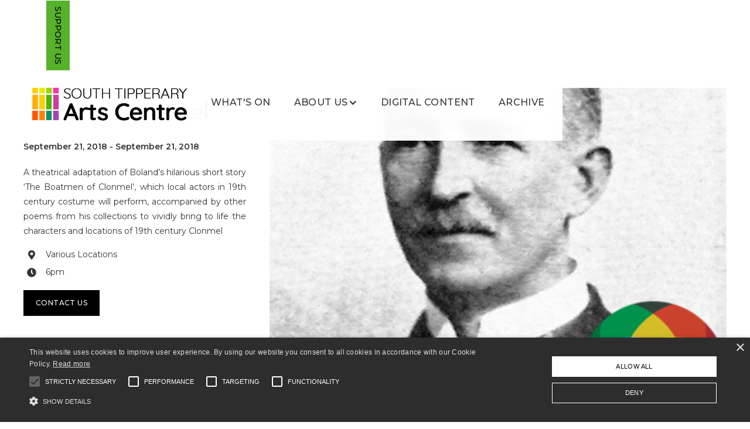

--- FILE ---
content_type: text/html
request_url: https://www.southtippartscentre.ie/events/boland-039-s-clonmel
body_size: 9795
content:
<!DOCTYPE html><!-- This site was created in Webflow. https://webflow.com --><!-- Last Published: Fri Jan 09 2026 12:38:49 GMT+0000 (Coordinated Universal Time) --><html data-wf-domain="www.southtippartscentre.ie" data-wf-page="604bd92de91fd14a60d6a4ce" data-wf-site="6026f24b1de6a79eb011a060" lang="en" data-wf-collection="604bd92de91fd17641d6a4cc" data-wf-item-slug="boland-039-s-clonmel"><head><meta charset="utf-8"/><title>Boland&#x27;s Clonmel</title><meta content="A theatrical adaptation of Boland’s hilarious short story ‘The Boatmen of Clonmel’, which local actors in 19th century costume will perform, accompanied by other poems from his collections to vividly bring to life the characters and locations of 19th century Clonmel" name="description"/><meta content="Boland&#x27;s Clonmel" property="og:title"/><meta content="A theatrical adaptation of Boland’s hilarious short story ‘The Boatmen of Clonmel’, which local actors in 19th century costume will perform, accompanied by other poems from his collections to vividly bring to life the characters and locations of 19th century Clonmel" property="og:description"/><meta content="https://cdn.prod.website-files.com/60460e573617011fd71335ae/608baf7a9f290cf446f415c7_culture-night-clonmel-cj-boland-1_1.jpeg" property="og:image"/><meta content="Boland&#x27;s Clonmel" property="twitter:title"/><meta content="A theatrical adaptation of Boland’s hilarious short story ‘The Boatmen of Clonmel’, which local actors in 19th century costume will perform, accompanied by other poems from his collections to vividly bring to life the characters and locations of 19th century Clonmel" property="twitter:description"/><meta content="https://cdn.prod.website-files.com/60460e573617011fd71335ae/608baf7a9f290cf446f415c7_culture-night-clonmel-cj-boland-1_1.jpeg" property="twitter:image"/><meta property="og:type" content="website"/><meta content="summary_large_image" name="twitter:card"/><meta content="width=device-width, initial-scale=1" name="viewport"/><meta content="KKJBGU2RqdMifcBpsxvOXeNDocOJOQbeOYGGOwSHf0Y" name="google-site-verification"/><meta content="Webflow" name="generator"/><link href="https://cdn.prod.website-files.com/6026f24b1de6a79eb011a060/css/stac.webflow.shared.0e39b728b.css" rel="stylesheet" type="text/css" integrity="sha384-Djm3KLR8V58uYsSmDEo9nRzoCUAvyCInwg2IVTXeQTL/iML4cB8F9HPrNYbTyV8t" crossorigin="anonymous"/><link href="https://fonts.googleapis.com" rel="preconnect"/><link href="https://fonts.gstatic.com" rel="preconnect" crossorigin="anonymous"/><script src="https://ajax.googleapis.com/ajax/libs/webfont/1.6.26/webfont.js" type="text/javascript"></script><script type="text/javascript">WebFont.load({  google: {    families: ["Montserrat:100,100italic,200,200italic,300,300italic,400,400italic,500,500italic,600,600italic,700,700italic,800,800italic,900,900italic","Josefin Sans:300,regular,500,700,300italic,italic,500italic,600italic"]  }});</script><script type="text/javascript">!function(o,c){var n=c.documentElement,t=" w-mod-";n.className+=t+"js",("ontouchstart"in o||o.DocumentTouch&&c instanceof DocumentTouch)&&(n.className+=t+"touch")}(window,document);</script><link href="https://cdn.prod.website-files.com/6026f24b1de6a79eb011a060/60918239bc925dfa0d9dac29_favicon.png" rel="shortcut icon" type="image/x-icon"/><link href="https://cdn.prod.website-files.com/img/webclip.png" rel="apple-touch-icon"/><link href="https://www.southtippartscentre.ie//events/boland-039-s-clonmel" rel="canonical"/><script type="text/javascript" charset="UTF-8" src="//cdn.cookie-script.com/s/f8a0085a471c7b70ea8959f620f308c1.js"></script>
<!--<script id="Cookiebot" src="https://consent.cookiebot.com/uc.js" data-cbid="73806647-7191-45d4-8e71-29fc18993b7c" data-blockingmode="auto" type="text/javascript"></script>
<style type="text/css">
    a#CybotCookiebotDialogPoweredbyCybot {
        display: none;
    }
</style>-->
<!-- Facebook Pixel Code -->
<script>
  !function(f,b,e,v,n,t,s)
  {if(f.fbq)return;n=f.fbq=function(){n.callMethod?
  n.callMethod.apply(n,arguments):n.queue.push(arguments)};
  if(!f._fbq)f._fbq=n;n.push=n;n.loaded=!0;n.version='2.0';
  n.queue=[];t=b.createElement(e);t.async=!0;
  t.src=v;s=b.getElementsByTagName(e)[0];
  s.parentNode.insertBefore(t,s)}(window, document,'script',
  'https://connect.facebook.net/en_US/fbevents.js');
  fbq('init', '962819671142692');
  fbq('track', 'PageView');
</script>
<noscript>
  <img height="1" width="1" style="display:none" 
       src="https://www.facebook.com/tr?id=962819671142692&ev=PageView&noscript=1"/>
</noscript>
<!-- End Facebook Pixel Code -->
<!-- Global site tag (gtag.js) - Google Analytics
<script async src="https://www.googletagmanager.com/gtag/js?id=UA-187605919-1"></script>
<script>
  window.dataLayer = window.dataLayer || [];
  function gtag(){dataLayer.push(arguments);}
  gtag('js', new Date());

  gtag('config', 'UA-187605919-1');
</script>-->
<!-- NEW Google tag (gtag.js) March 2023 -->
<script async src="https://www.googletagmanager.com/gtag/js?id=G-1D7EH2CQEZ"></script>
<script>
  window.dataLayer = window.dataLayer || [];
  function gtag(){dataLayer.push(arguments);}
  gtag('js', new Date());

  gtag('config', 'G-1D7EH2CQEZ');
</script>
<!-- Mailchimp Pop Up -->
<script id="mcjs">!function(c,h,i,m,p){m=c.createElement(h),p=c.getElementsByTagName(h)[0],m.async=1,m.src=i,p.parentNode.insertBefore(m,p)}(document,"script","https://chimpstatic.com/mcjs-connected/js/users/3a88994c84d435386ede04534/81557ed0557c4ce162bc8b4fb.js");</script><script type="application/ld+json">
{
  "@context": "https://schema.org",
  "@type": "Event",
  "name": "Boland&#39;s Clonmel",
  "description": "A theatrical adaptation of Boland’s hilarious short story ‘The Boatmen of Clonmel’, which local actors in 19th century costume will perform, accompanied by other poems from his collections to vividly bring to life the characters and locations of 19th century Clonmel",
  "startDate": "Sep 21, 2018",
  "endDate": "Sep 21, 2018",
  "location": "Various Locations",
  "organizer": "South Tipperary Arts Centre",
  "image": "https://cdn.prod.website-files.com/60460e573617011fd71335ae/608baf7a9f290cf446f415c7_culture-night-clonmel-cj-boland-1_1.jpeg",
  "url": "https://www.southtippartscentre.ie/events/boland-039-s-clonmel"
}
</script>

<style>
a.gallery-lightbox-link.w-inline-block.w-lightbox {
    height: 100%;
}
img.gallerythumbnail {
	  width: 100%;
    height: 100%;
    object-fit: cover;
}
figcaption.w-lightbox-caption {
    font-size: 13px;
    height: 50px;
    white-space: pre-wrap;
}
</style></head><body><div data-collapse="medium" data-animation="default" data-duration="500" data-easing="ease" data-easing2="ease" role="banner" class="navbar w-nav"><div class="container nav w-container"><a href="/" class="brand w-nav-brand"><img src="https://cdn.prod.website-files.com/6026f24b1de6a79eb011a060/65a90ea9a9db0c095a451822_STAC_Logo500px.jpg" loading="lazy" width="280" alt="" class="image nav-brand"/></a><nav role="navigation" class="nav-menu w-nav-menu"><div class="main-nav"><a href="/whats-on" class="button nav w-nav-link">what&#x27;s on</a><div data-hover="true" data-delay="0" class="nav-dropdown w-dropdown"><div class="button nav dropdown w-dropdown-toggle"><div>About Us</div><div class="nav-dropdown-toggle-icon w-icon-dropdown-toggle"></div></div><nav class="nav-dropdown-list w-dropdown-list"><a href="#" class="nav-dropdown-link hide w-dropdown-link">Our Team</a><a href="/about-us" class="nav-dropdown-link w-dropdown-link">Mission Statement</a><a href="/about-us" class="nav-dropdown-link w-dropdown-link">Governance</a><a href="/news" class="nav-dropdown-link w-dropdown-link">News</a><a href="/venue-hire" class="nav-dropdown-link w-dropdown-link">Venue Hire</a><a href="#" class="nav-dropdown-link hide w-dropdown-link">History of Buildings</a><a href="/visit" class="nav-dropdown-link w-dropdown-link">Visit</a><a href="/contact" class="nav-dropdown-link w-dropdown-link">Contact</a></nav></div><a href="/digital-content" class="button nav w-nav-link">Digital Content</a><a href="/archive" class="button nav w-nav-link">Archive</a></div><div class="secondary-nav"><form action="/search" class="nav-search w-form"><div class="search-wrapper"><input class="search-input w-input" maxlength="256" name="query" placeholder="Search…" type="search" id="search" required=""/><input type="submit" class="button solid-icon search w-button" value=""/></div></form></div></nav><div class="menu-button w-nav-button"><div class="menu-icon w-icon-nav-menu"></div></div></div></div><div class="support-tab"><a href="https://www.paypal.com/donate?hosted_button_id=PCTKBMUGXSZZE" target="_blank" class="support-tab-middle w-inline-block"><div class="support-tab-text">Support Us</div></a></div><div class="section header image-header"><div class="page-container w-container"><div class="header-div"><div class="page-header-text _1-3"><h1 class="title">Boland&#x27;s Clonmel</h1><div class="event-dates"><div class="inline-text">September 21, 2018</div><div class="inline-text"> - </div><div class="inline-text">September 21, 2018</div></div><p class="introduction">A theatrical adaptation of Boland’s hilarious short story ‘The Boatmen of Clonmel’, which local actors in 19th century costume will perform, accompanied by other poems from his collections to vividly bring to life the characters and locations of 19th century Clonmel</p><div class="event-detail location-detail"><div class="solid-icon event-detail-icon"></div><div class="event-detail-text">Various Locations</div></div><div class="event-detail time-note-detail"><div class="solid-icon event-detail-icon"></div><div class="event-detail-text">6pm</div></div><div class="event-detail ticket-note-detail w-condition-invisible"><div class="solid-icon event-detail-icon"></div><div class="event-detail-text w-dyn-bind-empty"></div></div><div class="event-detail price-age-detail"><div class="event-detail price-detail w-condition-invisible"><div class="solid-icon event-detail-icon"></div><div class="event-detail-text w-dyn-bind-empty"></div></div><div class="event-detail age-detail w-condition-invisible"><div class="solid-icon event-detail-icon"></div><div class="event-detail-text w-dyn-bind-empty"></div></div></div><div class="event-detail ticket-note-detail w-condition-invisible"><div class="solid-icon event-detail-icon"><strong></strong></div><div class="event-detail-text">Online Event</div></div><div class="book-now-embed w-condition-invisible w-embed w-script"><!-- Noscript content for added SEO -->
<noscript>
	<a href="https://www.eventbrite.ie/e/" rel="noopener noreferrer" target="_blank"></noscript>
	<!-- You can customize this button any way you like -->
	<button id="eventbrite-widget-modal-trigger-" type="button" class="button dark book-now">Book Now</button>
	<noscript></a>Buy Tickets on Eventbrite</noscript>

<script src="https://www.eventbrite.ie/static/widgets/eb_widgets.js"></script>

<script type="text/javascript">
	var exampleCallback = function () {
console.log('Order complete!');
};

window.EBWidgets.createWidget({
widgetType: 'checkout',
eventId: '',
modal: true,
modalTriggerElementId: 'eventbrite-widget-modal-trigger-',
onOrderComplete: exampleCallback
});
</script></div><a href="/contact" class="button dark event-cta w-button">Contact us </a><a href="#" class="button dark event-cta w-inline-block w-condition-invisible"><div class="w-dyn-bind-empty"></div></a><div data-w-id="1e62a30c-c23b-6361-bced-21460a78089e" class="button dark join-waiting-list w-condition-invisible"><div data-w-id="2ff1cfad-8e9a-278d-9d2a-4026882e572b">Join waiting list</div><div data-w-id="b9aba56c-9651-7718-c6bf-85452452c600" style="display:none">Cancel</div></div><div style="display:none" class="waiting-list-form-block w-form"><form id="wf-form-Waiting-List-Form" name="wf-form-Waiting-List-Form" data-name="Waiting List Form" method="post" data-wf-page-id="604bd92de91fd14a60d6a4ce" data-wf-element-id="e7894087-2f3e-7c35-de62-47ac5fa367f2"><label for="name">Name</label><input class="w-input" maxlength="256" name="name" data-name="Name" placeholder="" type="text" id="name"/><label for="email-3">Email Address</label><input class="w-input" maxlength="256" name="email-3" data-name="Email 3" placeholder="" type="email" id="email-3" required=""/><label for="Child_DOB">Child&#x27;s Date of Birth</label><input class="w-input" maxlength="256" name="Child_DOB" data-name="Child_DOB" placeholder="" type="text" id="Child_DOB" required=""/><div class="waiting-list-event-name-field w-embed"><input type="text" class="w-input" maxlength="256" name="event" data-name="Event" value="Boland&#39;s Clonmel" id="event"></div><input type="submit" data-wait="Please wait..." class="button dark waiting-list-submit w-button" value="Join"/></form><div class="w-form-done"><div>Thank you! Your submission has been received!</div></div><div class="w-form-fail"><div>Oops! Something went wrong while submitting the form.</div></div></div></div><div style="background-image:url(&quot;https://cdn.prod.website-files.com/60460e573617011fd71335ae/608baf7a9f290cf446f415c7_culture-night-clonmel-cj-boland-1_1.jpeg&quot;)" class="page-header-image"></div></div></div></div><div class="section header w-condition-invisible"><div class="page-container w-container"><div id="MultiImageCollectionWrapper" class="slider-collection w-dyn-list"><script type="text/x-wf-template" id="wf-template-0dcbed48-5510-adf2-8b77-d3d55f756d43">%3Cdiv%20style%3D%22background-image%3Anone%22%20role%3D%22listitem%22%20class%3D%22w-dyn-item%20w-dyn-repeater-item%22%3E%3C%2Fdiv%3E</script><div role="list" class="w-dyn-items w-dyn-hide"></div><div class="w-dyn-empty"><div>No items found.</div></div></div><div class="header-div"><div class="page-header-text _1-3"><h1 class="title">Boland&#x27;s Clonmel</h1><div class="event-dates"><div class="inline-text">September 21, 2018</div><div class="inline-text"> - </div><div class="inline-text">September 21, 2018</div></div><p class="introduction">A theatrical adaptation of Boland’s hilarious short story ‘The Boatmen of Clonmel’, which local actors in 19th century costume will perform, accompanied by other poems from his collections to vividly bring to life the characters and locations of 19th century Clonmel</p><div class="event-detail location-detail"><div class="solid-icon event-detail-icon"></div><div class="event-detail-text">Various Locations</div></div><div class="event-detail time-note-detail"><div class="solid-icon event-detail-icon"></div><div class="event-detail-text">6pm</div></div><div class="event-detail ticket-note-detail w-condition-invisible"><div class="solid-icon event-detail-icon"></div><div class="event-detail-text w-dyn-bind-empty"></div></div><div class="event-detail price-age-detail"><div class="event-detail price-detail w-condition-invisible"><div class="solid-icon event-detail-icon"></div><div class="event-detail-text w-dyn-bind-empty"></div></div><div class="event-detail age-detail w-condition-invisible"><div class="solid-icon event-detail-icon"></div><div class="event-detail-text w-dyn-bind-empty"></div></div></div><div class="event-detail ticket-note-detail w-condition-invisible"><div class="solid-icon event-detail-icon"><strong></strong></div><div class="event-detail-text">Online Event</div></div><div class="book-now-embed w-condition-invisible w-embed w-script"><!-- Noscript content for added SEO -->
<noscript>
	<a href="https://www.eventbrite.ie/e/" rel="noopener noreferrer" target="_blank"></noscript>
	<!-- You can customize this button any way you like -->
	<button id="eventbrite-widget-modal-trigger-" type="button" class="button dark book-now">Book Now</button>
	<noscript></a>Buy Tickets on Eventbrite</noscript>

<script src="https://www.eventbrite.ie/static/widgets/eb_widgets.js"></script>

<script type="text/javascript">
	var exampleCallback = function () {
console.log('Order complete!');
};

window.EBWidgets.createWidget({
widgetType: 'checkout',
eventId: '',
modal: true,
modalTriggerElementId: 'eventbrite-widget-modal-trigger-',
onOrderComplete: exampleCallback
});
</script></div><a href="/contact" class="button dark event-cta w-button">Contact us </a><a href="#" class="button dark event-cta w-inline-block w-condition-invisible"><div class="w-dyn-bind-empty"></div></a><div data-w-id="b2e1dd01-ff47-4b7a-5b8d-b2fe10c29d77" class="button dark join-waiting-list w-condition-invisible"><div>Join waiting list</div><div>Cancel</div></div><div style="display:none" class="waiting-list-form-block w-form"><form id="wf-form-Waiting-List-Form" name="wf-form-Waiting-List-Form" data-name="Waiting List Form" method="post" data-wf-page-id="604bd92de91fd14a60d6a4ce" data-wf-element-id="9e1e1dd0-11b2-31c6-fb23-aa40863a39e1"><label for="name-2">Name</label><input class="w-input" maxlength="256" name="name-2" data-name="Name 2" placeholder="" type="text" id="name-2"/><label for="email-2">Email Address</label><input class="w-input" maxlength="256" name="email-2" data-name="Email 2" placeholder="" type="email" id="email-2" required=""/><div class="waiting-list-event-name-field w-embed"><input type="text" class="w-input" maxlength="256" name="event" data-name="Event" value="Boland&#39;s Clonmel" id="event"></div><input type="submit" data-wait="Please wait..." class="button dark waiting-list-submit w-button" value="Join"/></form><div class="w-form-done"><div>Thank you! Your submission has been received!</div></div><div class="w-form-fail"><div>Oops! Something went wrong while submitting the form.</div></div></div></div><div data-delay="4000" data-animation="slide" class="slider w-slider" data-autoplay="true" data-easing="ease" data-hide-arrows="false" data-disable-swipe="false" data-autoplay-limit="0" data-nav-spacing="3" data-duration="500" data-infinite="true" id="MultiImageSlider"><div class="w-slider-mask"><div class="slider-slide w-slide"></div><div class="slider-slide w-slide"></div><div class="slider-slide w-slide"></div><div class="slider-slide w-slide"></div><div class="slider-slide w-slide"></div><div class="slider-slide w-slide"></div><div class="slider-slide w-slide"></div><div class="slider-slide w-slide"></div><div class="slider-slide w-slide"></div><div class="slider-slide w-slide"></div><div class="slider-slide w-slide"></div><div class="slider-slide w-slide"></div><div class="slider-slide w-slide"></div><div class="slider-slide w-slide"></div><div class="slider-slide w-slide"></div><div class="slider-slide w-slide"></div><div class="slider-slide w-slide"></div><div class="slider-slide w-slide"></div><div class="slider-slide w-slide"></div><div class="slider-slide w-slide"></div><div class="slider-slide w-slide"></div><div class="slider-slide w-slide"></div><div class="slider-slide w-slide"></div><div class="slider-slide w-slide"></div><div class="slider-slide w-slide"></div></div><div class="slide-arrow w-slider-arrow-left"><div class="w-icon-slider-left"></div></div><div class="slide-arrow w-slider-arrow-right"><div class="w-icon-slider-right"></div></div><div class="slide-nav w-slider-nav w-round"></div></div></div></div><div class="image-gallery-collection w-dyn-list"><script type="text/x-wf-template" id="wf-template-d6815fe1-d1ff-c9f4-b395-d8a0faf699c1">%3Cdiv%20role%3D%22listitem%22%20class%3D%22w-dyn-item%20w-dyn-repeater-item%22%3E%3Ca%20href%3D%22%23%22%20class%3D%22w-inline-block%20w-dyn-bind-empty%20w-lightbox%22%3E%3Cimg%20src%3D%22%22%20loading%3D%22lazy%22%20alt%3D%22%22%20class%3D%22gallerythumbnail%20w-dyn-bind-empty%22%2F%3E%3Cscript%20type%3D%22application%2Fjson%22%20class%3D%22w-json%22%3E%7B%0A%20%20%22items%22%3A%20%5B%5D%2C%0A%20%20%22group%22%3A%20%22Collection%22%0A%7D%3C%2Fscript%3E%3C%2Fa%3E%3C%2Fdiv%3E</script><div role="list" class="w-dyn-items w-dyn-hide"></div><div class="w-dyn-empty"><div>No items found.</div></div></div></div><div class="section"><div class="page-container flex w-container"><div class="page-area left event-page-area"><div class="justified evetn-description w-richtext"><p>https://culturenight.ie/event/bolands-clonmel/&gt;  Boland&#x27;s Clonmel   Poet and writer CJ Boland is best remembered for his comic poems including ‘The Two Travellers’ and ‘Retrospect’ (immortalised on the Gashouse Bridge), and 2018 marks the centenary of his death.   To mark this occasion, in collaboration with his granddaughter, Jane Clare, South Tipperary Arts Centre will produce a theatrical adaptation of Boland’s hilarious short story ‘The Boatmen of Clonmel’, which local actors in 19th century costume will perform, accompanied by other poems from his collections to vividly bring to life the characters and locations of 19th century Clonmel, in a variety of locations around the town, including :    6PM:          Clonmel Library,  Emmet St.   7PM:          The Coachman,   Parnell St   8PM:          Workman&#x27;s Boat Club , Irishtown  Full details for this event and a map showing all the locations used will be available from the South Tipperary Arts Centre closer to the event date.  Below you will find a map of Culture Night events around Clonmel     https://culturenight.ie/events/tipperary/  - All  Culture Night Tipperary  listings</p></div></div><div class="page-area"><div class="event-sponsor-block w-condition-invisible"><img alt="" loading="lazy" src="" class="event-sponsor-image w-dyn-bind-empty"/><div class="sponsor-blurb w-dyn-bind-empty"></div></div><div class="pdf-download w-condition-invisible"><div class="download-title">PDF Download</div><a href="#" class="button-link-block pdf-download w-inline-block"><div class="solid-icon button-icon"><strong></strong></div><div class="inline-text w-dyn-bind-empty"></div></a></div><div class="mailing-list-panel"><div class="paragraph"><strong>Join our mailing list</strong><br/>Sign up to receive email updates in events, exhibitions &amp; classes/workshops.<br/></div><div class="mailing-list-form w-form"><form id="email-form" name="email-form" data-name="Email Form" redirect="/signup-success" data-redirect="/signup-success" method="post" action="https://southtippartscentre.us17.list-manage.com/subscribe/post?u=3a88994c84d435386ede04534&amp;id=ecb24e6c76" class="form" data-wf-page-id="604bd92de91fd14a60d6a4ce" data-wf-element-id="ca4f4229-16a4-de49-3dbd-da5a8bdb1e6c"><div class="form-block-split"><input class="form-block-split-item w-input" maxlength="256" name="MERGE1" data-name="MERGE1" placeholder="First name" type="text" id="MERGE" required=""/><input class="w-input" maxlength="256" name="MERGE2" data-name="MERGE2" placeholder="Last name" type="text" id="MERGE-2" required=""/></div><input class="w-input" maxlength="256" name="MERGE0" data-name="MERGE0" placeholder="Email" type="email" id="MERGE-3" required=""/><label class="w-checkbox email-checkbox"><input type="checkbox" id="gdpr[9733]-9734" name="gdpr[9733]-9734" data-name="Gdpr 9733 9734" class="w-checkbox-input"/><span for="gdpr[9733]-9734" class="w-form-label">Email</span></label><input type="submit" data-wait="Please wait..." id="clickToSignupButton" class="button dark submit w-button" value="Submit"/></form><div class="success-message w-form-done"><div>Sign up complete! Thank you!</div></div><div class="w-form-fail"><div>Oops! Something went wrong while submitting the form.</div></div></div><div class="paragraph align-left small-text">We use MailChimp as our email marketing platform. Read our Privacy Policy <a href="/privacy" class="text-link">here</a>.<br/></div></div><div class="w-condition-invisible w-dyn-bind-empty w-video w-embed"></div></div></div></div><div id="virtual-tour" class="section event-virtual-tour w-condition-invisible"><div class="page-container w-container"><div class="w-embed w-iframe"><iframe width="100%" height="600" allow="autoplay; gyroscope; accelerometer" src="https://livetour.istaging.com/ " frameborder="0" webkitallowfullscreen mozallowfullscreen allowfullscreen></iframe></div></div></div><div class="footer"><div class="page-container w-container"><div class="w-layout-grid grid-3"><div class="footer-column"><div class="location"><div class="footer-text"><strong>Location</strong><br/>South Tipperary Arts Centre,<br/>1 Nelson Street,<br/>Clonmel,<br/>Co. Tipperary,<br/>Ireland,<br/>E91 W658</div><a href="https://goo.gl/maps/Qeui2gwrW4ZzV6sA6" target="_blank" class="footer-link">Open in google maps</a></div></div><div class="footer-column"><div class="footer-text"><strong class="footer-text">Opening Hours<br/></strong>Tuesday - Saturday*<br/>10am - 5pm<br/>(*Closed 1 - 2pm)<br/>Closed Sun/Mon<br/><br/>‍<strong class="footer-text"><br/></strong><span class="footer-covid-hours">Currently closed due to Level 5 restrictions. <br/></span><br/><strong>Connect with us</strong></div><div class="social-icons"><a href="https://www.facebook.com/Southtippartscentre/" target="_blank" class="social-icon facebook"></a><a href="https://twitter.com/SouthTippArts" target="_blank" class="social-icon twitter"></a><a href="https://www.instagram.com/southtippartscentre/?hl=en" target="_blank" class="social-icon instagram"></a><a href="https://www.youtube.com/channel/UCpfTNZ-UU5-agP-paDQYYWg" target="_blank" class="social-icon youtube"></a></div></div><div class="footer-column"><div class="footer-text"><strong class="footer-text">Contact<br/></strong></div><a id="clickToCallButton" href="tel:00353526127877" class="button footer phone-number">+353 52 61 27877</a><a id="clickToEmailButton" href="mailto:info@southtippartscentre.ie" class="button footer info-email">info@southtippartscentre.ie</a><a href="/contact" class="button mailing">Join our Mailing List <span class="regular-icon"></span></a></div><div class="footer-column nav"><div class="footer-nav-column"><a href="/about-us" class="footer-nav-link">about us</a><a href="/support-us" class="footer-nav-link">support us</a><a href="/news" class="footer-nav-link">news</a><a href="/venue-hire" class="footer-nav-link">venue hire</a><a href="/archive" class="footer-nav-link">archive</a></div><div class="footer-nav-column"><a href="/" class="footer-nav-link">home</a><a href="/whats-on" class="footer-nav-link">what&#x27;s on</a><a href="/visit" class="footer-nav-link">visit</a><a href="/digital-content" class="footer-nav-link">Digital Content</a><a href="/contact" class="footer-nav-link">contact</a></div></div></div><div class="footer-bottom"><div class="footer-copyright"><a href="/privacy" class="text-link">Privacy Policy &amp; Terms of Use</a><br/>‍<br/>Copyright © South Tipperary Arts Centre | <span class="charity-number">Registered Charity Number CHY11390</span><br/></div><div class="sponsors"><img src="https://cdn.prod.website-files.com/6026f24b1de6a79eb011a060/602e5355c5496ffbd5afa603_arts-council.png" loading="lazy" width="163" alt="arts council logo" class="sponsor-logo arts-council"/><img src="https://cdn.prod.website-files.com/6026f24b1de6a79eb011a060/60894905b82d0345143c54ea_tipperary-coco.png" loading="lazy" width="244" sizes="(max-width: 479px) 100vw, 244px" alt="tipperary county council logo" srcset="https://cdn.prod.website-files.com/6026f24b1de6a79eb011a060/60894905b82d0345143c54ea_tipperary-coco-p-500.png 500w, https://cdn.prod.website-files.com/6026f24b1de6a79eb011a060/60894905b82d0345143c54ea_tipperary-coco.png 597w" class="sponsor-logo"/><img src="https://cdn.prod.website-files.com/6026f24b1de6a79eb011a060/60894941a12c1d0caeae60e4_dept-culture-heritage-gaeltacht.png" loading="lazy" width="232" sizes="232px" alt="department logo" srcset="https://cdn.prod.website-files.com/6026f24b1de6a79eb011a060/60894941a12c1d0caeae60e4_dept-culture-heritage-gaeltacht-p-500.png 500w, https://cdn.prod.website-files.com/6026f24b1de6a79eb011a060/60894941a12c1d0caeae60e4_dept-culture-heritage-gaeltacht-p-800.png 800w, https://cdn.prod.website-files.com/6026f24b1de6a79eb011a060/60894941a12c1d0caeae60e4_dept-culture-heritage-gaeltacht-p-1080.png 1080w, https://cdn.prod.website-files.com/6026f24b1de6a79eb011a060/60894941a12c1d0caeae60e4_dept-culture-heritage-gaeltacht-p-1600.png 1600w, https://cdn.prod.website-files.com/6026f24b1de6a79eb011a060/60894941a12c1d0caeae60e4_dept-culture-heritage-gaeltacht.png 1969w" class="sponsor-logo"/></div></div></div></div><script src="https://d3e54v103j8qbb.cloudfront.net/js/jquery-3.5.1.min.dc5e7f18c8.js?site=6026f24b1de6a79eb011a060" type="text/javascript" integrity="sha256-9/aliU8dGd2tb6OSsuzixeV4y/faTqgFtohetphbbj0=" crossorigin="anonymous"></script><script src="https://cdn.prod.website-files.com/6026f24b1de6a79eb011a060/js/webflow.schunk.0d5102558342a65a.js" type="text/javascript" integrity="sha384-GEoLUS/bRQtk8Aavxty6keB+AQDXOS9RHW33DXfzhWiGWudNOW4hRvhXkiD7yp/I" crossorigin="anonymous"></script><script src="https://cdn.prod.website-files.com/6026f24b1de6a79eb011a060/js/webflow.schunk.ec8c71bc6eafe7e0.js" type="text/javascript" integrity="sha384-y1BrqpvCuFMLa/KbQp4iOIJ5QiZMVKiVnhQfpEpY6gOsiTIh2umv0t9rXfarIPLj" crossorigin="anonymous"></script><script src="https://cdn.prod.website-files.com/6026f24b1de6a79eb011a060/js/webflow.58d02f62.92519560525548f7.js" type="text/javascript" integrity="sha384-qnVHf9s4Ohm+g0vrvoEXiwipX9jTvI6zdrY7c1vxYWpnDiYtKVwoBhai8JOdOlO0" crossorigin="anonymous"></script><!-- Facebook Pixel -->
<script type="text/javascript">
  // Facebook Pixel
  $('#clickToCallButton').click(function() {
    fbq('track', 'Contact');
  });
  $('#clickToEmailButton').click(function() {
    fbq('track', 'Contact');
  });
  $('#clickToVisitButton').click(function() {
    fbq('track', 'ViewContent', { content_name: 'Visit page'});
  });
  //Google Analytics
  $('.info-email').click(function() {
    gtag('event', 'select_content', {
      'content_type': 'Info email button'
    });
  });
  $('.instagram').click(function() {
    gtag('event', 'select_content', {
      'content_type': 'Instagram button'
    });
  });
  $('.facebook').click(function() {
    gtag('event', 'select_content', {
      'content_type': 'Facebook button'
    });
  });
  $('.twitter').click(function() {
    gtag('event', 'select_content', {
      'content_type': 'Twitter button'
    });
  });
  $('.youtube').click(function() {
    gtag('event', 'select_content', {
      'content_type': 'Youtube button'
    });
  });
  $('.pdf-download').click(function() {
    gtag('event', 'PDF Download', {
      'event_category' : 'Download',
      'event_label' : 'PDF Download'
    });
  });
</script>
<script type="application/ld+json">
{
  "@context": "http://schema.org/",
  "@type": "Organization",
  "url": "https://www.southtippartscentre.ie/",
  "logo": "https://cdn.prod.website-files.com/6026f24b1de6a79eb011a060/60867b567a8a72768367d75c_MultiLogo-New-p-800.png",
  "location": "South Tipperary Arts Centre, 1 Nelson Street, Clonmel, Co. Tipperary, Ireland, E91 W658",
  "email": "info@southtippartscentre.ie"
}
</script><script>
/*
This script replaces each gallery thumbnail wrapper given its
classname which you MUST make unique to the page. I’ve used
.gallerythumbnail. Keep in mind that WF will render
them to lower case, so keep them lowercase in the WF editor
in order to avoid confusion.

The script loops over each thumbnail and finds its SCRIPT
tag which WF generates with some JSON you can attach a
caption value to. When a caption value exists, it will
render in the main view of the image in the lightbox.
*/
const DGCs = document.querySelectorAll('.gallerythumbnail');
DGCs.forEach((thumb,i,a)=>{
	const imageAltText = thumb.parentNode.querySelector('img').alt;
	const script = thumb.parentNode.querySelector('script');
	const imageJSON = JSON.parse(script.innerHTML);
	imageJSON.items[0].caption = imageAltText;
	script.innerHTML = JSON.stringify(imageJSON);
});
</script>

<script>
/*
This script triggers the lightbox when a slider image is clicked.
*/
$(document).ready(function() {
  	const galleryCollection = document.querySelector('.image-gallery-collection');
  	const lightboxLinks = galleryCollection.querySelectorAll('.w-lightbox');
		$('.slider-slide').click(function(){
   	 		let imageIndex = $(this).index();
    		lightboxLinks[imageIndex].click();
		});
});
</script>

<script>
/*
This script connects the CMS multi image field to the slider.
*/
(function () {
    var sliderId = 'MultiImageSlider';
    var collectionListWrapperId = 'MultiImageCollectionWrapper';
    var slideClass = 'w-slide';
    var leftArrowClass = 'w-slider-arrow-left';
    var rightArrowClass = 'w-slider-arrow-right';
    var slideNavClass = 'w-slider-nav';
    var collectionItemClass = 'w-dyn-item';
    
    var $slider = $('#' + sliderId);
    var $slides = $slider.find('.' + slideClass);
    var $collectionWrapper = $('#' + collectionListWrapperId);
    var $images = $collectionWrapper.find('.' + collectionItemClass);
    if ($slider && $collectionWrapper) {
        $slider.css('opacity', 0);
        if (!$images || !$images.length) {
            $slider.remove();
        }
        else {
            var imgCount = $images.length;
            var slideCount = $slides.length;
            if (imgCount > slideCount) imgCount = slideCount;
            for (var i = 0; i < imgCount; i++) {
                $slides[i].style.backgroundImage = $images[i].style.backgroundImage;
            }
            for (var i = slideCount; i > imgCount; i--) {
                $slides[i - 1].remove();
            }

            if (imgCount < 2) {
                $slider.find('.' + leftArrowClass + ', .' + rightArrowClass + ', .' + slideNavClass).remove();
            }
            $slider.css('opacity', 1);
        }
        $collectionWrapper.remove();
    }   
})();
</script>
<script>
//Google Analytics
$('.plan-your-visit').click(function() {
	gtag('event', 'select_content', {
  	'content_type': 'Plan your visit button'
	});
});
$('.book-now').click(function() {
	gtag('event', 'select_content', {
  	'content_type': 'Book now button'
	});
});
</script></body></html>

--- FILE ---
content_type: text/css; charset=UTF-8
request_url: https://livetour.istaging.com/static/css/app.ed22bdb245423ee95620.css?537966c9c3ed6bd1395d
body_size: 7541
content:
abbr[data-v-86791954],address[data-v-86791954],article[data-v-86791954],aside[data-v-86791954],audio[data-v-86791954],b[data-v-86791954],blockquote[data-v-86791954],body[data-v-86791954],canvas[data-v-86791954],caption[data-v-86791954],cite[data-v-86791954],code[data-v-86791954],dd[data-v-86791954],del[data-v-86791954],details[data-v-86791954],dfn[data-v-86791954],div[data-v-86791954],dl[data-v-86791954],dt[data-v-86791954],em[data-v-86791954],fieldset[data-v-86791954],figcaption[data-v-86791954],figure[data-v-86791954],footer[data-v-86791954],form[data-v-86791954],h1[data-v-86791954],h2[data-v-86791954],h3[data-v-86791954],h4[data-v-86791954],h5[data-v-86791954],h6[data-v-86791954],header[data-v-86791954],hgroup[data-v-86791954],html[data-v-86791954],i[data-v-86791954],iframe[data-v-86791954],img[data-v-86791954],ins[data-v-86791954],kbd[data-v-86791954],label[data-v-86791954],legend[data-v-86791954],li[data-v-86791954],mark[data-v-86791954],menu[data-v-86791954],nav[data-v-86791954],object[data-v-86791954],ol[data-v-86791954],p[data-v-86791954],pre[data-v-86791954],q[data-v-86791954],samp[data-v-86791954],section[data-v-86791954],small[data-v-86791954],span[data-v-86791954],strong[data-v-86791954],sub[data-v-86791954],summary[data-v-86791954],sup[data-v-86791954],table[data-v-86791954],tbody[data-v-86791954],td[data-v-86791954],tfoot[data-v-86791954],th[data-v-86791954],thead[data-v-86791954],time[data-v-86791954],tr[data-v-86791954],ul[data-v-86791954],var[data-v-86791954],video[data-v-86791954]{background:transparent;border:0;font-size:100%;margin:0;outline:0;padding:0;vertical-align:baseline}body[data-v-86791954]{line-height:normal}article[data-v-86791954],aside[data-v-86791954],details[data-v-86791954],figcaption[data-v-86791954],figure[data-v-86791954],footer[data-v-86791954],header[data-v-86791954],hgroup[data-v-86791954],menu[data-v-86791954],nav[data-v-86791954],section[data-v-86791954]{display:block}nav ul[data-v-86791954]{list-style:none}blockquote[data-v-86791954],q[data-v-86791954]{quotes:none}blockquote[data-v-86791954]:after,blockquote[data-v-86791954]:before,q[data-v-86791954]:after,q[data-v-86791954]:before{content:"";content:none}a[data-v-86791954]{background-color:transparent;font-size:100%;margin:0;padding:0;vertical-align:baseline}ins[data-v-86791954]{background-color:#ff9;color:#000;text-decoration:none}mark[data-v-86791954]{background-color:#ff9;color:#000;font-style:italic;font-weight:700}del[data-v-86791954]{text-decoration:line-through}abbr[title][data-v-86791954],dfn[title][data-v-86791954]{border-bottom:1px dotted;cursor:help}table[data-v-86791954]{border-collapse:collapse;border-spacing:0}hr[data-v-86791954]{border:0;border-top:1px solid #ccc;display:block;height:1px;margin:1em 0;padding:0}input[data-v-86791954],select[data-v-86791954]{vertical-align:middle}[data-v-86791954]{box-sizing:border-box}.inline-flex-center[data-v-86791954]{align-items:center;display:inline-flex;flex-direction:row;justify-content:center}.flex-center[data-v-86791954]{align-items:center;display:flex;flex-direction:row;justify-content:center}.flex-center-column[data-v-86791954],.full-center[data-v-86791954]{align-items:center;display:flex;flex-direction:column;justify-content:center}.absolute-full[data-v-86791954],.full-center[data-v-86791954]{bottom:0;height:100%;left:0;position:absolute;right:0;top:0;width:100%}.absolute-full-width[data-v-86791954]{left:0;position:absolute;right:0;width:100%}.absolute-full-height[data-v-86791954]{bottom:0;height:100%;position:absolute;top:0}.full[data-v-86791954],body[data-v-86791954],html[data-v-86791954]{height:100%;width:100%}.full-width[data-v-86791954]{width:100%}.full-height[data-v-86791954]{height:100%}.bg-center[data-v-86791954]{background-position:50%;background-repeat:no-repeat}.text-ellipsis[data-v-86791954]{overflow:hidden;text-overflow:ellipsis;white-space:nowrap}.position-fixed[data-v-86791954]{-webkit-backface-visibility:hidden;position:fixed}.overflow-auto[data-v-86791954]{-webkit-overflow-scrolling:touch;overflow:auto}.visibility-hidden[data-v-86791954]{opacity:0;visibility:hidden}.visibility-visible[data-v-86791954]{opacity:1;visibility:visible}.clear[data-v-86791954]:after{clear:both;content:"";display:block}.btn-no-default[data-v-86791954]{background-color:transparent;border:none;border-radius:0;cursor:pointer;padding:0}.btn-no-default[data-v-86791954]:focus{outline:none}.text-with-gray-bg[data-v-86791954],[data-v-86791954]::-moz-selection,[data-v-86791954]::selection{color:#fff;text-shadow:none}.scrollbar-narrow[data-v-86791954]{overflow:auto;overflow:overlay;scrollbar-color:hsla(0,0%,100%,.6) transparent}.scrollbar-narrow[data-v-86791954]::-webkit-scrollbar{width:4px}.scrollbar-narrow[data-v-86791954]::-webkit-scrollbar-track{background-color:hsla(0,0%,100%,0)}.scrollbar-narrow[data-v-86791954]::-webkit-scrollbar-thumb{background:#fff;border-radius:2px}.scrollbar-narrow[data-v-86791954]::-webkit-scrollbar-thumb:hover{background:hsla(0,0%,100%,.7)}.user-select-none[data-v-86791954]{-webkit-user-drag:none;user-select:none}.new-pink-scrollbar[data-v-86791954]{overflow:auto;scrollbar-color:$pink-color #a5aac4;scrollbar-width:thin}.new-pink-scrollbar[data-v-86791954]::-webkit-scrollbar{width:4px}.new-pink-scrollbar[data-v-86791954]::-webkit-scrollbar-thumb{background:$pink-color;border-radius:2px}.new-pink-scrollbar[data-v-86791954]::-webkit-scrollbar-track{background-color:#a5aac4;border-radius:2px}body[data-v-86791954],html[data-v-86791954]{font-family:Noto Sans,sans-serif,-apple-system,BlinkMacSystemFont;font-size:14px;margin:0;overflow:hidden;padding:0;position:relative}@media (min-width:1024px){body[data-v-86791954],html[data-v-86791954]{font-size:16px}}[data-v-86791954]:lang(zh-tw){font-family:Noto Sans TC,sans-serif}[data-v-86791954]:lang(zh-cn){font-family:Noto Sans SC,sans-serif}[data-v-86791954]:lang(ko){font-family:Noto Sans KR,sans-serif}[data-v-86791954]:lang(ja){font-family:Noto Sans JP,sans-serif}[data-v-86791954]:lang(ar){font-family:Noto Sans Arabic,sans-serif}[data-v-86791954]:lang(de),[data-v-86791954]:lang(en),[data-v-86791954]:lang(fr),[data-v-86791954]:lang(nl){font-family:Noto Sans,sans-serif}html>body.swal2-height-auto[data-v-86791954]{height:100%!important}a[data-v-86791954],h1[data-v-86791954],h2[data-v-86791954],h3[data-v-86791954],h4[data-v-86791954],h5[data-v-86791954],h6[data-v-86791954],p[data-v-86791954],small[data-v-86791954],span[data-v-86791954]{color:#fff;text-shadow:1px 1px 2px #333}h1[data-v-86791954],h2[data-v-86791954],h3[data-v-86791954],h4[data-v-86791954],h5[data-v-86791954],h6[data-v-86791954],p[data-v-86791954]{margin:0}h4[data-v-86791954],h5[data-v-86791954],h6[data-v-86791954]{line-height:1.375}a[data-v-86791954],p[data-v-86791954]{line-height:1.125}a[data-v-86791954]{outline:none}a[data-v-86791954],a[data-v-86791954]:hover{text-decoration:none}a[data-v-86791954]:active,a[data-v-86791954]:hover{color:#ec0974}li[data-v-86791954],ul[data-v-86791954]{list-style-type:none;margin:0;padding:0}button[data-v-86791954]{tap-highlight-color:transparent;-webkit-tap-highlight-color:transparent;border:0;cursor:pointer;outline:none}figure[data-v-86791954]{margin:0;padding:0}.pre-custom[data-v-86791954]{background-color:transparent;border:none;border-radius:0;display:block;font-family:inherit;font-size:inherit;line-height:1.3;margin:0;overflow:hidden;overflow-wrap:break-word;padding:0;resize:none;white-space:pre-wrap}.por[data-v-86791954]{position:relative}[data-v-86791954]::-moz-selection{background-color:#f387a1}[data-v-86791954]::selection{background-color:#f387a1}.full-center[data-v-86791954]{pointer-events:none}.text-center[data-v-86791954]{text-align:center}.theme-rtl.theme-rtl-overlap[data-v-86791954]{direction:rtl}mark.mark-yellow[data-v-86791954]{background:none;color:#fc3}.height-auto[data-v-86791954]{height:auto!important}.video-embed iframe[data-v-86791954]{border:0;height:100%;left:0;position:absolute;top:0;width:100%}.custom-icon[data-v-86791954]{background-image:none!important}.custom-icon img[data-v-86791954]{height:auto;image-rendering:optimizequality;transform:translateZ(0)!important;transition:opacity .2s linear;width:100%}.custom-icon img[data-v-86791954]:hover{opacity:1!important}.z-index-95[data-v-86791954]{z-index:95!important}.new-btn[data-v-86791954]{border-radius:8px;color:#fff;cursor:pointer;font-size:16px;font-weight:700}.new-btn.new-purple-btn[data-v-86791954]{background-color:#6457e3}.new-btn.new-orange-btn[data-v-86791954]{background-color:#ee6641}.new-btn.new-pink-btn[data-v-86791954]{background-color:#df348f}.new-btn.new-pink-btn[data-v-86791954]:hover{background-color:#9c2563}.new-btn.new-pink-btn.active[data-v-86791954]{background-color:#e971b1}.new-btn.new-pink-btn.disable[data-v-86791954]{background-color:#b4b9d6}.new-btn.new-pink-btn.disable[data-v-86791954]:hover{opacity:.8}.new-btn.new-pink-btn.outline[data-v-86791954]{background-color:transparent;border:2px solid #df348f;color:#df348f}.new-btn.new-pink-btn.outline[data-v-86791954]:hover{background:linear-gradient(0deg,hsla(0,0%,100%,.8),hsla(0,0%,100%,.8)),#df348f;border-color:#9c2563}.new-btn.new-pink-btn.outline.active[data-v-86791954]{background-color:linear-gradient(0deg,hsla(0,0%,100%,.6),hsla(0,0%,100%,.6)),#df348f;border-color:#e971b1;color:#fff}.new-btn.new-pink-btn.outline.disable[data-v-86791954]{border:1px solid #6e7083;color:#6e7083}.overflow-ellipsis[data-v-86791954]{overflow:hidden;text-overflow:ellipsis;white-space:nowrap}i.isif[data-v-86791954]{word-wrap:normal;speak:none;-webkit-font-smoothing:antialiased;-moz-osx-font-smoothing:grayscale;direction:ltr;display:inline-block;font-family:iStaging;font-style:normal;font-variant:normal;font-weight:400;letter-spacing:normal;line-height:1;text-transform:none;white-space:nowrap}.isif-vr-model[data-v-86791954]:before{content:"\e903"}.isif-gyro[data-v-86791954]:before{content:"\e909"}.isif-logout[data-v-86791954]:before{content:"\e900"}.isif-heart[data-v-86791954]:before{content:"\e901"}.isif-person[data-v-86791954]:before{content:"\e902"}.isif-infor-card[data-v-86791954]:before{content:"\e904"}.isif-open-bgm[data-v-86791954]:before{content:"\e905"}.isif-close-bgm[data-v-86791954]:before{content:"\e906"}.isif-start-polit[data-v-86791954]:before{content:"\e907"}.isif-floor-plan[data-v-86791954]:before{content:"\e908"}.isif-fullscreen[data-v-86791954]:before{content:"\e94b"}.isif-expand[data-v-86791954]:before{content:"\e90a"}.isif-flag[data-v-86791954]:before{content:"\e948"}.isif-close-flag[data-v-86791954]:before{content:"\e949"}.isif-times[data-v-86791954]:before{content:"\e947"}.isif-pilot-caret-down[data-v-86791954]:before{content:"\e946"}.isif-pilot-chevron-up[data-v-86791954]:before{content:"\e90b"}.isif-pilot-short-left[data-v-86791954]:before{content:"\e90c"}.isif-pilot-chevron-down[data-v-86791954]:before{content:"\e90d"}.isif-pilot-hamburger[data-v-86791954]:before{content:"\e91d"}.isif-pilot-play[data-v-86791954]:before{content:"\e929"}.isif-pilot-pause[data-v-86791954]:before{content:"\e92a"}.isif-pilot-stop[data-v-86791954]:before{content:"\e92c"}.isif-pilot-forward[data-v-86791954]:before{content:"\e92d"}.isif-pilot-backward[data-v-86791954]:before{content:"\e92e"}.isif-pilot-replay[data-v-86791954]:before{content:"\e942"}.isif-user-clock[data-v-86791954]:before{content:"\e93f"}.isif-arrow-right-thin[data-v-86791954]:before{content:"\e940"}.isif-arrow-left-thin[data-v-86791954]:before{content:"\e941"}.isif-download-thin[data-v-86791954]:before{content:"\e93e"}.isif-comments[data-v-86791954]:before{content:"\e93d"}.isif-suit-case[data-v-86791954]:before{content:"\e93b"}.isif-email[data-v-86791954]:before{content:"\e93c"}.isif-user[data-v-86791954]:before{content:"\e939"}.isif-user-tie[data-v-86791954]:before{content:"\e93a"}.isif-sort[data-v-86791954]:before{content:"\e937"}.isif-filter[data-v-86791954]:before{content:"\e938"}.isif-telephone-ringing[data-v-86791954]:before{content:"\e935"}.isif-telephone-fill[data-v-86791954]:before{content:"\e936"}.isif-phone[data-v-86791954]:before{content:"\e933"}.isif-reserve[data-v-86791954]:before{content:"\e934"}.isif-download[data-v-86791954]:before{content:"\e92f"}.isif-trash[data-v-86791954]:before{content:"\e928"}.isif-star[data-v-86791954]:before{content:"\e927"}.isif-add-person[data-v-86791954]:before{content:"\e91b"}.isif-camera2[data-v-86791954]:before{content:"\e91c"}.isif-copy[data-v-86791954]:before{content:"\e91e"}.isif-enlarge2[data-v-86791954]:before{content:"\e91f"}.isif-gear[data-v-86791954]:before{content:"\e920"}.isif-magnifier[data-v-86791954]:before{content:"\e921"}.isif-message[data-v-86791954]:before{content:"\e922"}.isif-message2[data-v-86791954]:before{content:"\e923"}.isif-minus[data-v-86791954]:before{content:"\e924"}.isif-people[data-v-86791954]:before{content:"\e925"}.isif-screen-share[data-v-86791954]:before{content:"\e926"}.isif-arrow-left[data-v-86791954]:before{content:"\e90e"}.isif-arrow-right[data-v-86791954]:before{content:"\e919"}.isif-check[data-v-86791954]:before{content:"\e91a"}.isif-calendar[data-v-86791954]:before{content:"\e918"}.isif-microsoft[data-v-86791954]:before{content:"\e917"}.isif-full-screen[data-v-86791954]:before{content:"\e915"}.isif-location[data-v-86791954]:before{content:"\e916"}.isif-floor-plan1[data-v-86791954]:before{content:"\e90f"}.isif-menu[data-v-86791954]:before{content:"\e910"}.isif-share[data-v-86791954]:before{content:"\e914"}.isif-facebook-round[data-v-86791954]:before{content:"\e911"}.isif-twitter-round[data-v-86791954]:before{content:"\e912"}.isif-comment[data-v-86791954]:before{content:"\e913"}.isif-like[data-v-86791954]:before{content:"\e92b"}.isif-view[data-v-86791954]:before{content:"\e930"}.isif-spinner-c[data-v-86791954]:before{content:"\e8eb"}.isif-play[data-v-86791954]:before{content:"\e931"}.isif-pause[data-v-86791954]:before{content:"\e932"}.isif-warn[data-v-86791954]:before{content:"\e943"}.isif-close[data-v-86791954]:before{content:"\e944"}.isif-drawer[data-v-86791954]:before{content:"\e945"}.isif-brief-case[data-v-86791954]:before{content:"\e94a"}.isif-telephone[data-v-86791954]:before{content:"\e94c"}.isif-foreign[data-v-86791954]:before{content:"\e94d"}.isif-dots-3-h[data-v-86791954]:before{content:"\e94e"}.isif-man[data-v-86791954]:before{content:"\e94f"}.isif-arrow-down[data-v-86791954]:before{content:"\e950"}.isif-arrow-up[data-v-86791954]:before{content:"\e951"}.isif-camera[data-v-86791954]:before{content:"\e952"}.isif-microphone[data-v-86791954]:before{content:"\e953"}.isif-person1[data-v-86791954]:before{content:"\e954"}.isif-volume-on[data-v-86791954]:before{content:"\ea28"}.isif-volume-mute[data-v-86791954]:before{content:"\ea2a"}.isif-volume-increase[data-v-86791954]:before{content:"\ea2b"}.isif-volume-decrease[data-v-86791954]:before{content:"\ea2c"}.isif-globe[data-v-86791954]:before{content:"\e9c9"}.isif-home[data-v-86791954]:before{content:"\e956"}.isif-account[data-v-86791954]:before{content:"\e957"}.fade-in-out[data-v-86791954]{opacity:0;transition:opacity .25s ease-out,visibility 0s ease-out .25s;visibility:hidden}.fade-in-out-active[data-v-86791954]{opacity:1;transition:opacity .25s ease-out;visibility:visible}.bounce-in[data-v-86791954]{opacity:0;pointer-events:none;transform:scale(.85);transition:opacity .5s cubic-bezier(0,1,.25,1),visibility 0s cubic-bezier(0,1,.25,1) .5s,transform .5s cubic-bezier(0,1,.25,1);visibility:hidden}.bounce-in-active[data-v-86791954]{opacity:1;pointer-events:auto;transform:scale(1);transition:opacity .5s cubic-bezier(0,1,.25,1),transform .5s cubic-bezier(0,1,.25,1);visibility:visible}.fade-enter-active[data-v-86791954],.fade-leave-active[data-v-86791954]{transition:opacity .3s}.fade-enter[data-v-86791954],.fade-leave-to[data-v-86791954]{opacity:0}.theme.theme-black a[data-v-86791954]:active,.theme.theme-black a[data-v-86791954]:hover{color:#000}.theme.theme-black[data-v-86791954] ::-moz-selection{background-color:#000}.theme.theme-black[data-v-86791954] ::selection{background-color:#000}.theme.theme-black .i-progress-inner[data-v-86791954]{background-color:#5e5e60;background-image:linear-gradient(90deg,#000,#bcbdc1)}.theme.theme-black .floorplan-point.active[data-v-86791954],.theme.theme-black .floorplan-point[data-v-86791954]:hover{background-color:#bcbdc1}.theme.theme-black .floorplan-activated-point[data-v-86791954]{background-color:rgba(0,0,0,.9)}.theme.theme-black .buildings-underline[data-v-86791954],.theme.theme-black .comments-send-comment-button[data-v-86791954],.theme.theme-black .comments-send-comment-button[data-v-86791954]:hover,.theme.theme-black .viewer-layer-li-active[data-v-86791954]:after,.theme.theme-black .viewer-layerrmation-underline[data-v-86791954]{background-color:#000}.theme.theme-black .panoramas .panoramas-list-a.active:not(.panoramas-list-a--active) .panoramas-list-icon[data-v-86791954]:after,.theme.theme-black .panoramas .panoramas-list-a:hover:not(.panoramas-list-a--active) .panoramas-list-icon[data-v-86791954]:after{border-color:#bcbdc1}.theme.theme-black .panoramas .panoramas-list-a--active .panoramas-list-icon[data-v-86791954]:after{border-color:#000}.theme.theme-black .panoramas .panoramas-list-a.disabled[data-v-86791954]{cursor:not-allowed}.theme.theme-black .panoramas .panoramas-list-a.disabled[data-v-86791954]:not(.panoramas-list-a--active){opacity:.36}.theme.theme-black .panoramas .panoramas-list-a.disabled:not(.panoramas-list-a--active):hover .panoramas-list-icon[data-v-86791954]:after{border-color:transparent}.theme.theme-black .promotion-bar-link[data-v-86791954],.theme.theme-black .visitor-step-1-header-text[data-v-86791954],.theme.theme-black .visitor-step-1-login a[data-v-86791954]{color:#000}.theme.theme-blue a[data-v-86791954]:active,.theme.theme-blue a[data-v-86791954]:hover{color:#49b9fb}.theme.theme-blue[data-v-86791954] ::-moz-selection{background-color:#49b9fb}.theme.theme-blue[data-v-86791954] ::selection{background-color:#49b9fb}.theme.theme-blue .i-progress-inner[data-v-86791954]{background-color:#76c7fd;background-image:linear-gradient(90deg,#49b9fb,#a3d5ff)}.theme.theme-blue .floorplan-point.active[data-v-86791954],.theme.theme-blue .floorplan-point[data-v-86791954]:hover{background-color:#a3d5ff}.theme.theme-blue .floorplan-activated-point[data-v-86791954]{background-color:rgba(73,185,251,.9)}.theme.theme-blue .comments-send-comment-button[data-v-86791954],.theme.theme-blue .viewer-layer-li-active[data-v-86791954]:after{background-color:#49b9fb}.theme.theme-blue .comments-send-comment-button[data-v-86791954]:hover{background-color:#39b3fb}.theme.theme-blue .buildings-underline[data-v-86791954],.theme.theme-blue .viewer-layerrmation-underline[data-v-86791954]{background-color:#49b9fb}.theme.theme-blue .panoramas .panoramas-list-a.active:not(.panoramas-list-a--active) .panoramas-list-icon[data-v-86791954]:after,.theme.theme-blue .panoramas .panoramas-list-a:hover:not(.panoramas-list-a--active) .panoramas-list-icon[data-v-86791954]:after{border-color:#a3d5ff}.theme.theme-blue .panoramas .panoramas-list-a--active .panoramas-list-icon[data-v-86791954]:after{border-color:#49b9fb}.theme.theme-blue .panoramas .panoramas-list-a.disabled[data-v-86791954]{cursor:not-allowed}.theme.theme-blue .panoramas .panoramas-list-a.disabled[data-v-86791954]:not(.panoramas-list-a--active){opacity:.36}.theme.theme-blue .panoramas .panoramas-list-a.disabled:not(.panoramas-list-a--active):hover .panoramas-list-icon[data-v-86791954]:after{border-color:transparent}.theme.theme-blue .promotion-bar-link[data-v-86791954],.theme.theme-blue .visitor-step-1-header-text[data-v-86791954],.theme.theme-blue .visitor-step-1-login a[data-v-86791954]{color:#49b9fb}.theme.theme-green a[data-v-86791954]:active,.theme.theme-green a[data-v-86791954]:hover{color:#61be6b}.theme.theme-green[data-v-86791954] ::-moz-selection{background-color:#61be6b}.theme.theme-green[data-v-86791954] ::selection{background-color:#61be6b}.theme.theme-green .i-progress-inner[data-v-86791954]{background-color:#92cb81;background-image:linear-gradient(90deg,#61be6b,#c3d898)}.theme.theme-green .floorplan-point.active[data-v-86791954],.theme.theme-green .floorplan-point[data-v-86791954]:hover{background-color:#c3d898}.theme.theme-green .floorplan-activated-point[data-v-86791954]{background-color:rgba(97,190,107,.9)}.theme.theme-green .comments-send-comment-button[data-v-86791954],.theme.theme-green .viewer-layer-li-active[data-v-86791954]:after{background-color:#61be6b}.theme.theme-green .comments-send-comment-button[data-v-86791954]:hover{background-color:#57ba61}.theme.theme-green .buildings-underline[data-v-86791954],.theme.theme-green .viewer-layerrmation-underline[data-v-86791954]{background-color:#61be6b}.theme.theme-green .panoramas .panoramas-list-a.active:not(.panoramas-list-a--active) .panoramas-list-icon[data-v-86791954]:after,.theme.theme-green .panoramas .panoramas-list-a:hover:not(.panoramas-list-a--active) .panoramas-list-icon[data-v-86791954]:after{border-color:#c3d898}.theme.theme-green .panoramas .panoramas-list-a--active .panoramas-list-icon[data-v-86791954]:after{border-color:#61be6b}.theme.theme-green .panoramas .panoramas-list-a.disabled[data-v-86791954]{cursor:not-allowed}.theme.theme-green .panoramas .panoramas-list-a.disabled[data-v-86791954]:not(.panoramas-list-a--active){opacity:.36}.theme.theme-green .panoramas .panoramas-list-a.disabled:not(.panoramas-list-a--active):hover .panoramas-list-icon[data-v-86791954]:after{border-color:transparent}.theme.theme-green .promotion-bar-link[data-v-86791954],.theme.theme-green .visitor-step-1-header-text[data-v-86791954],.theme.theme-green .visitor-step-1-login a[data-v-86791954]{color:#61be6b}.theme.theme-orange a[data-v-86791954]:active,.theme.theme-orange a[data-v-86791954]:hover{color:#f95738}.theme.theme-orange[data-v-86791954] ::-moz-selection{background-color:#f95738}.theme.theme-orange[data-v-86791954] ::selection{background-color:#f95738}.theme.theme-orange .i-progress-inner[data-v-86791954]{background-color:#fc9359;background-image:linear-gradient(90deg,#f95738,#ffd07b)}.theme.theme-orange .floorplan-point.active[data-v-86791954],.theme.theme-orange .floorplan-point[data-v-86791954]:hover{background-color:#ffd07b}.theme.theme-orange .floorplan-activated-point[data-v-86791954]{background-color:rgba(249,87,56,.9)}.theme.theme-orange .comments-send-comment-button[data-v-86791954],.theme.theme-orange .viewer-layer-li-active[data-v-86791954]:after{background-color:#f95738}.theme.theme-orange .comments-send-comment-button[data-v-86791954]:hover{background-color:#f94b29}.theme.theme-orange .buildings-underline[data-v-86791954],.theme.theme-orange .viewer-layerrmation-underline[data-v-86791954]{background-color:#f95738}.theme.theme-orange .panoramas .panoramas-list-a.active:not(.panoramas-list-a--active) .panoramas-list-icon[data-v-86791954]:after,.theme.theme-orange .panoramas .panoramas-list-a:hover:not(.panoramas-list-a--active) .panoramas-list-icon[data-v-86791954]:after{border-color:#ffd07b}.theme.theme-orange .panoramas .panoramas-list-a--active .panoramas-list-icon[data-v-86791954]:after{border-color:#f95738}.theme.theme-orange .panoramas .panoramas-list-a.disabled[data-v-86791954]{cursor:not-allowed}.theme.theme-orange .panoramas .panoramas-list-a.disabled[data-v-86791954]:not(.panoramas-list-a--active){opacity:.36}.theme.theme-orange .panoramas .panoramas-list-a.disabled:not(.panoramas-list-a--active):hover .panoramas-list-icon[data-v-86791954]:after{border-color:transparent}.theme.theme-orange .promotion-bar-link[data-v-86791954],.theme.theme-orange .visitor-step-1-header-text[data-v-86791954],.theme.theme-orange .visitor-step-1-login a[data-v-86791954]{color:#f95738}.theme.theme-yellow a[data-v-86791954]:active,.theme.theme-yellow a[data-v-86791954]:hover{color:#fcbf49}.theme.theme-yellow[data-v-86791954] ::-moz-selection{background-color:#fcbf49}.theme.theme-yellow[data-v-86791954] ::selection{background-color:#fcbf49}.theme.theme-yellow .i-progress-inner[data-v-86791954]{background-color:#fdca85;background-image:linear-gradient(90deg,#fcbf49,#ffd5c2)}.theme.theme-yellow .floorplan-point.active[data-v-86791954],.theme.theme-yellow .floorplan-point[data-v-86791954]:hover{background-color:#ffd5c2}.theme.theme-yellow .floorplan-activated-point[data-v-86791954]{background-color:rgba(252,191,73,.9)}.theme.theme-yellow .comments-send-comment-button[data-v-86791954],.theme.theme-yellow .viewer-layer-li-active[data-v-86791954]:after{background-color:#fcbf49}.theme.theme-yellow .comments-send-comment-button[data-v-86791954]:hover{background-color:#fcb939}.theme.theme-yellow .buildings-underline[data-v-86791954],.theme.theme-yellow .viewer-layerrmation-underline[data-v-86791954]{background-color:#fcbf49}.theme.theme-yellow .panoramas .panoramas-list-a.active:not(.panoramas-list-a--active) .panoramas-list-icon[data-v-86791954]:after,.theme.theme-yellow .panoramas .panoramas-list-a:hover:not(.panoramas-list-a--active) .panoramas-list-icon[data-v-86791954]:after{border-color:#ffd5c2}.theme.theme-yellow .panoramas .panoramas-list-a--active .panoramas-list-icon[data-v-86791954]:after{border-color:#fcbf49}.theme.theme-yellow .panoramas .panoramas-list-a.disabled[data-v-86791954]{cursor:not-allowed}.theme.theme-yellow .panoramas .panoramas-list-a.disabled[data-v-86791954]:not(.panoramas-list-a--active){opacity:.36}.theme.theme-yellow .panoramas .panoramas-list-a.disabled:not(.panoramas-list-a--active):hover .panoramas-list-icon[data-v-86791954]:after{border-color:transparent}.theme.theme-yellow .promotion-bar-link[data-v-86791954],.theme.theme-yellow .visitor-step-1-header-text[data-v-86791954],.theme.theme-yellow .visitor-step-1-login a[data-v-86791954]{color:#fcbf49}.theme.theme-etwarm-red a[data-v-86791954]:active,.theme.theme-etwarm-red a[data-v-86791954]:hover{color:#e60012}.theme.theme-etwarm-red[data-v-86791954] ::-moz-selection{background-color:#e60012}.theme.theme-etwarm-red[data-v-86791954] ::selection{background-color:#e60012}.theme.theme-etwarm-red .i-progress-inner[data-v-86791954]{background-color:#ed4e24;background-image:linear-gradient(90deg,#e60012,#f49d37)}.theme.theme-etwarm-red .floorplan-point.active[data-v-86791954],.theme.theme-etwarm-red .floorplan-point[data-v-86791954]:hover{background-color:#f49d37}.theme.theme-etwarm-red .floorplan-activated-point[data-v-86791954]{background-color:rgba(230,0,18,.9)}.theme.theme-etwarm-red .comments-send-comment-button[data-v-86791954],.theme.theme-etwarm-red .viewer-layer-li-active[data-v-86791954]:after{background-color:#e60012}.theme.theme-etwarm-red .comments-send-comment-button[data-v-86791954]:hover{background-color:#db0011}.theme.theme-etwarm-red .buildings-underline[data-v-86791954],.theme.theme-etwarm-red .viewer-layerrmation-underline[data-v-86791954]{background-color:#e60012}.theme.theme-etwarm-red .panoramas .panoramas-list-a.active:not(.panoramas-list-a--active) .panoramas-list-icon[data-v-86791954]:after,.theme.theme-etwarm-red .panoramas .panoramas-list-a:hover:not(.panoramas-list-a--active) .panoramas-list-icon[data-v-86791954]:after{border-color:#f49d37}.theme.theme-etwarm-red .panoramas .panoramas-list-a--active .panoramas-list-icon[data-v-86791954]:after{border-color:#e60012}.theme.theme-etwarm-red .panoramas .panoramas-list-a.disabled[data-v-86791954]{cursor:not-allowed}.theme.theme-etwarm-red .panoramas .panoramas-list-a.disabled[data-v-86791954]:not(.panoramas-list-a--active){opacity:.36}.theme.theme-etwarm-red .panoramas .panoramas-list-a.disabled:not(.panoramas-list-a--active):hover .panoramas-list-icon[data-v-86791954]:after{border-color:transparent}.theme.theme-etwarm-red .promotion-bar-link[data-v-86791954],.theme.theme-etwarm-red .visitor-step-1-header-text[data-v-86791954],.theme.theme-etwarm-red .visitor-step-1-login a[data-v-86791954]{color:#e60012}.theme.theme-pink a[data-v-86791954]:active,.theme.theme-pink a[data-v-86791954]:hover{color:#ec0974}.theme.theme-pink[data-v-86791954] ::-moz-selection{background-color:#ec0974}.theme.theme-pink[data-v-86791954] ::selection{background-color:#ec0974}.theme.theme-pink .i-progress-inner[data-v-86791954]{background-color:#ef488a;background-image:linear-gradient(90deg,#ec0974,#f387a1)}.theme.theme-pink .floorplan-point.active[data-v-86791954],.theme.theme-pink .floorplan-point[data-v-86791954]:hover{background-color:#f387a1}.theme.theme-pink .floorplan-activated-point[data-v-86791954]{background-color:rgba(236,9,116,.9)}.theme.theme-pink .comments-send-comment-button[data-v-86791954],.theme.theme-pink .viewer-layer-li-active[data-v-86791954]:after{background-color:#ec0974}.theme.theme-pink .comments-send-comment-button[data-v-86791954]:hover{background-color:#e0096e}.theme.theme-pink .buildings-underline[data-v-86791954],.theme.theme-pink .viewer-layerrmation-underline[data-v-86791954]{background-color:#ec0974}.theme.theme-pink .panoramas .panoramas-list-a.active:not(.panoramas-list-a--active) .panoramas-list-icon[data-v-86791954]:after,.theme.theme-pink .panoramas .panoramas-list-a:hover:not(.panoramas-list-a--active) .panoramas-list-icon[data-v-86791954]:after{border-color:#f387a1}.theme.theme-pink .panoramas .panoramas-list-a--active .panoramas-list-icon[data-v-86791954]:after{border-color:#ec0974}.theme.theme-pink .panoramas .panoramas-list-a.disabled[data-v-86791954]{cursor:not-allowed}.theme.theme-pink .panoramas .panoramas-list-a.disabled[data-v-86791954]:not(.panoramas-list-a--active){opacity:.36}.theme.theme-pink .panoramas .panoramas-list-a.disabled:not(.panoramas-list-a--active):hover .panoramas-list-icon[data-v-86791954]:after{border-color:transparent}.theme.theme-pink .promotion-bar-link[data-v-86791954],.theme.theme-pink .visitor-step-1-header-text[data-v-86791954],.theme.theme-pink .visitor-step-1-login a[data-v-86791954]{color:#ec0974}@-moz-keyframes spin-86791954{0%{transform:rotate(0deg)}to{transform:rotate(1turn)}}@-webkit-keyframes spin-86791954{0%{transform:rotate(0deg)}to{transform:rotate(1turn)}}@-o-keyframes spin-86791954{0%{transform:rotate(0deg)}to{transform:rotate(1turn)}}@keyframes spin-86791954{0%{transform:rotate(0deg)}to{transform:rotate(1turn)}}@-moz-keyframes wobble-86791954{0%{transform:translateZ(0)}15%{transform:translate3d(-25%,0,0) rotate(-5deg)}30%{transform:translate3d(20%,0,0) rotate(3deg)}45%{transform:translate3d(-15%,0,0) rotate(-3deg)}60%{transform:translate3d(10%,0,0) rotate(2deg)}75%{transform:translate3d(-5%,0,0) rotate(-1deg)}to{transform:translateZ(0)}}@-webkit-keyframes wobble-86791954{0%{transform:translateZ(0)}15%{transform:translate3d(-25%,0,0) rotate(-5deg)}30%{transform:translate3d(20%,0,0) rotate(3deg)}45%{transform:translate3d(-15%,0,0) rotate(-3deg)}60%{transform:translate3d(10%,0,0) rotate(2deg)}75%{transform:translate3d(-5%,0,0) rotate(-1deg)}to{transform:translateZ(0)}}@-o-keyframes wobble-86791954{0%{transform:translateZ(0)}15%{transform:translate3d(-25%,0,0) rotate(-5deg)}30%{transform:translate3d(20%,0,0) rotate(3deg)}45%{transform:translate3d(-15%,0,0) rotate(-3deg)}60%{transform:translate3d(10%,0,0) rotate(2deg)}75%{transform:translate3d(-5%,0,0) rotate(-1deg)}to{transform:translateZ(0)}}@keyframes wobble-86791954{0%{transform:translateZ(0)}15%{transform:translate3d(-25%,0,0) rotate(-5deg)}30%{transform:translate3d(20%,0,0) rotate(3deg)}45%{transform:translate3d(-15%,0,0) rotate(-3deg)}60%{transform:translate3d(10%,0,0) rotate(2deg)}75%{transform:translate3d(-5%,0,0) rotate(-1deg)}to{transform:translateZ(0)}}.tourring-swal .popup[data-v-86791954]{background:rgba(0,0,0,.8);padding:50px}.tourring-swal .content[data-v-86791954],.tourring-swal .title[data-v-86791954]{color:#fff;word-break:break-word}.tourring-swal .title[data-v-86791954]{font-size:16px}.tourring-swal .content[data-v-86791954]{font-size:14px;line-height:1.5;margin-top:10px}.tourring-swal .cancel-btn[data-v-86791954],.tourring-swal .confirm-btn[data-v-86791954]{border:1px solid #f8cd55!important;font-size:14px!important;min-width:60px;padding:6px}.tourring-swal .cancel-btn[data-v-86791954]:focus,.tourring-swal .confirm-btn[data-v-86791954]:focus{box-shadow:none}.tourring-swal .confirm-btn[data-v-86791954]{background-color:#f8cd55!important;color:#000!important}.tourring-swal .cancel-btn[data-v-86791954]{background-color:transparent!important;color:#f8cd55!important}.new-vrlounge-style .el-select .el-input .el-input__inner[data-v-86791954]{border-color:#df348f}.new-vrlounge-style .el-select .el-input .el-input__inner[data-v-86791954]:hover{border-color:#9c2563}.new-vrlounge-style .el-select .el-input .el-select__caret[data-v-86791954]{color:#333}.new-vrlounge-style .el-select .el-input .el-select__caret.el-icon-arrow-up[data-v-86791954]:before{content:"\e78f"}.new-vrlounge-style .el-select .el-input.is-focus .el-input__inner[data-v-86791954]{border-color:#df348f}.new-vrlounge-style .el-select.round .el-input .el-input__inner[data-v-86791954]{border-radius:30px}.el-select-dropdown__item.selected[data-v-86791954]{color:#df348f}.new-vrlounge-style .el-input .el-input__inner[data-v-86791954]{border-color:#df348f}.new-vrlounge-style .el-input .el-input__inner[data-v-86791954]:hover{border-color:#9c2563}.new-vrlounge-style .el-input .el-input__inner[data-v-86791954]:focus{border-color:#df348f}.new-vrlounge-style .el-input.round .el-input__inner[data-v-86791954]{border-radius:30px}.arview-button[data-v-86791954]{align-items:center;border-radius:50%;display:flex;height:40px;justify-content:center;position:absolute;width:40px;z-index:10}.arview-button img[data-v-86791954]{width:20px}.arview-button .tooltip[data-v-86791954]{background-color:#121212;border-radius:4px;color:#fff;font-size:14px;font-weight:700;padding:6px 8px;position:absolute;top:-40px;width:max-content}.arview-button .tooltip[data-v-86791954]:after{border-left:5px solid transparent;border-right:5px solid transparent;border-top:8px solid #000;bottom:-8px;content:"";height:0;left:0;margin:auto;position:absolute;right:0;width:0}.cookie-banner[data-v-86791954]{align-items:center;background-color:#fff;bottom:0;display:flex;justify-content:space-between;left:0;padding:20px 32px;position:absolute;width:100vw;z-index:99}.cookie-banner .cookie-banner-content[data-v-86791954]{color:#333;font-size:14px;font-style:normal;font-weight:400;letter-spacing:.25px;line-height:20px;text-align:justify;text-shadow:none}.cookie-banner .cookie-banner-content a[data-v-86791954]{color:#376fd5;font-size:14px;font-style:normal;font-weight:500;line-height:24px;text-decoration-line:underline;text-shadow:none}.cookie-banner .cookie-banner-btn[data-v-86791954]{text-wrap:nowrap;background-color:#ec0974;border-radius:8px;color:#fff;font-size:16px;font-style:normal;font-weight:500;line-height:24px;margin-left:64px;padding:8px 16px;text-shadow:none}@media (max-width:1024px){.cookie-banner .cookie-banner-btn[data-v-86791954]{margin-left:0;margin-top:20px;width:100%}.cookie-banner[data-v-86791954]{flex-direction:column;padding:20px}}abbr,address,article,aside,audio,b,blockquote,body,canvas,caption,cite,code,dd,del,details,dfn,div,dl,dt,em,fieldset,figcaption,figure,footer,form,h1,h2,h3,h4,h5,h6,header,hgroup,html,i,iframe,img,ins,kbd,label,legend,li,mark,menu,nav,object,ol,p,pre,q,samp,section,small,span,strong,sub,summary,sup,table,tbody,td,tfoot,th,thead,time,tr,ul,var,video{background:transparent;border:0;font-size:100%;margin:0;outline:0;padding:0;vertical-align:baseline}body{line-height:normal}article,aside,details,figcaption,figure,footer,header,hgroup,menu,nav,section{display:block}nav ul{list-style:none}blockquote,q{quotes:none}blockquote:after,blockquote:before,q:after,q:before{content:"";content:none}a{background-color:transparent;font-size:100%;margin:0;padding:0;vertical-align:baseline}ins{text-decoration:none}ins,mark{background-color:#ff9;color:#000}mark{font-style:italic;font-weight:700}del{text-decoration:line-through}abbr[title],dfn[title]{border-bottom:1px dotted;cursor:help}table{border-collapse:collapse;border-spacing:0}hr{border:0;border-top:1px solid #ccc;display:block;height:1px;margin:1em 0;padding:0}input,select{vertical-align:middle}*{box-sizing:border-box}.inline-flex-center{display:inline-flex}.flex-center,.inline-flex-center{align-items:center;flex-direction:row;justify-content:center}.flex-center{display:flex}.error-wrapper .error-wrapper-container,.flex-center-column,.full-center{align-items:center;display:flex;flex-direction:column;justify-content:center}.absolute-full,.full-center{bottom:0;height:100%;top:0}.absolute-full,.absolute-full-width,.full-center{left:0;position:absolute;right:0;width:100%}.absolute-full-height{bottom:0;height:100%;position:absolute;top:0}.full,body,html{height:100%;width:100%}.full-width{width:100%}.full-height{height:100%}.bg-center{background-position:50%;background-repeat:no-repeat}.text-ellipsis{overflow:hidden;text-overflow:ellipsis;white-space:nowrap}.position-fixed{-webkit-backface-visibility:hidden;position:fixed}.overflow-auto{-webkit-overflow-scrolling:touch;overflow:auto}.visibility-hidden{opacity:0;visibility:hidden}.visibility-visible{opacity:1;visibility:visible}.clear:after{clear:both;content:"";display:block}.btn-no-default{background-color:transparent;border:none;border-radius:0;cursor:pointer;padding:0}.btn-no-default:focus{outline:none}.text-with-gray-bg,::-moz-selection,::selection{color:#fff;text-shadow:none}.scrollbar-narrow{overflow:auto;overflow:overlay;scrollbar-color:hsla(0,0%,100%,.6) transparent}.scrollbar-narrow::-webkit-scrollbar{width:4px}.scrollbar-narrow::-webkit-scrollbar-track{background-color:hsla(0,0%,100%,0)}.scrollbar-narrow::-webkit-scrollbar-thumb{background:#fff;border-radius:2px}.scrollbar-narrow::-webkit-scrollbar-thumb:hover{background:hsla(0,0%,100%,.7)}.user-select-none{-webkit-user-drag:none;user-select:none}.new-pink-scrollbar{overflow:auto;scrollbar-color:$pink-color #a5aac4;scrollbar-width:thin}.new-pink-scrollbar::-webkit-scrollbar{width:4px}.new-pink-scrollbar::-webkit-scrollbar-thumb{background:$pink-color;border-radius:2px}.new-pink-scrollbar::-webkit-scrollbar-track{background-color:#a5aac4;border-radius:2px}body,html{font-family:Noto Sans,sans-serif,-apple-system,BlinkMacSystemFont;font-size:14px;margin:0;overflow:hidden;padding:0;position:relative}@media (min-width:1024px){body,html{font-size:16px}}:lang(zh-tw){font-family:Noto Sans TC,sans-serif}:lang(zh-cn){font-family:Noto Sans SC,sans-serif}:lang(ko){font-family:Noto Sans KR,sans-serif}:lang(ja){font-family:Noto Sans JP,sans-serif}:lang(ar){font-family:Noto Sans Arabic,sans-serif}:lang(de),:lang(en),:lang(fr),:lang(nl){font-family:Noto Sans,sans-serif}html>body.swal2-height-auto{height:100%!important}a,h1,h2,h3,h4,h5,h6,p,small,span{color:#fff;text-shadow:1px 1px 2px #333}h1,h2,h3,h4,h5,h6,p{margin:0}h4,h5,h6{line-height:1.375}a,p{line-height:1.125}a{outline:none}a,a:hover{text-decoration:none}a:active,a:hover{color:#ec0974}li,ul{list-style-type:none;margin:0;padding:0}button{tap-highlight-color:transparent;-webkit-tap-highlight-color:transparent;border:0;cursor:pointer;outline:none}.pre-custom,figure{margin:0;padding:0}.pre-custom{background-color:transparent;border:none;border-radius:0;display:block;font-family:inherit;font-size:inherit;line-height:1.3;overflow:hidden;overflow-wrap:break-word;resize:none;white-space:pre-wrap}.por{position:relative}::-moz-selection{background-color:#f387a1}::selection{background-color:#f387a1}.full-center{pointer-events:none}.text-center{text-align:center}.theme-rtl.theme-rtl-overlap{direction:rtl}mark.mark-yellow{background:none;color:#fc3}.height-auto{height:auto!important}.video-embed iframe{border:0;height:100%;left:0;position:absolute;top:0;width:100%}.custom-icon{background-image:none!important}.custom-icon img{height:auto;image-rendering:optimizequality;transform:translateZ(0)!important;transition:opacity .2s linear;width:100%}.custom-icon img:hover{opacity:1!important}.z-index-95{z-index:95!important}.new-btn{border-radius:8px;color:#fff;cursor:pointer;font-size:16px;font-weight:700}.new-btn.new-purple-btn{background-color:#6457e3}.new-btn.new-orange-btn{background-color:#ee6641}.new-btn.new-pink-btn{background-color:#df348f}.new-btn.new-pink-btn:hover{background-color:#9c2563}.new-btn.new-pink-btn.active{background-color:#e971b1}.new-btn.new-pink-btn.disable{background-color:#b4b9d6}.new-btn.new-pink-btn.disable:hover{opacity:.8}.new-btn.new-pink-btn.outline{background-color:transparent;border:2px solid #df348f;color:#df348f}.new-btn.new-pink-btn.outline:hover{background:linear-gradient(0deg,hsla(0,0%,100%,.8),hsla(0,0%,100%,.8)),#df348f;border-color:#9c2563}.new-btn.new-pink-btn.outline.active{background-color:linear-gradient(0deg,hsla(0,0%,100%,.6),hsla(0,0%,100%,.6)),#df348f;border-color:#e971b1;color:#fff}.new-btn.new-pink-btn.outline.disable{border:1px solid #6e7083;color:#6e7083}.overflow-ellipsis{overflow:hidden;text-overflow:ellipsis;white-space:nowrap}@font-face{font-family:iStaging;src:url(../../static/fonts/iStaging.5177e8bfc599b93e5787.eot);src:url(../../static/fonts/iStaging.5177e8bfc599b93e5787.eot#iefix) format("embedded-opentype"),url(../../static/fonts/iStaging.2813ae69adb84e590b20.ttf) format("truetype"),url(../../static/fonts/iStaging.e34a5839c1f6644283ae.woff) format("woff"),url(../../static/img/iStaging.0baa49d9b498d1443a4b.svg#iStaging) format("svg")}@font-face{font-family:PretendardVariable;src:url(../../static/fonts/PretendardVariable.154ce88f9118a30d9d0e.woff2)}i.isif{word-wrap:normal;speak:none;-webkit-font-smoothing:antialiased;-moz-osx-font-smoothing:grayscale;direction:ltr;display:inline-block;font-family:iStaging;font-style:normal;font-variant:normal;font-weight:400;letter-spacing:normal;line-height:1;text-transform:none;white-space:nowrap}.isif-vr-model:before{content:"\e903"}.isif-gyro:before{content:"\e909"}.isif-logout:before{content:"\e900"}.isif-heart:before{content:"\e901"}.isif-person:before{content:"\e902"}.isif-infor-card:before{content:"\e904"}.isif-open-bgm:before{content:"\e905"}.isif-close-bgm:before{content:"\e906"}.isif-start-polit:before{content:"\e907"}.isif-floor-plan:before{content:"\e908"}.isif-fullscreen:before{content:"\e94b"}.isif-expand:before{content:"\e90a"}.isif-flag:before{content:"\e948"}.isif-close-flag:before{content:"\e949"}.isif-times:before{content:"\e947"}.isif-pilot-caret-down:before{content:"\e946"}.isif-pilot-chevron-up:before{content:"\e90b"}.isif-pilot-short-left:before{content:"\e90c"}.isif-pilot-chevron-down:before{content:"\e90d"}.isif-pilot-hamburger:before{content:"\e91d"}.isif-pilot-play:before{content:"\e929"}.isif-pilot-pause:before{content:"\e92a"}.isif-pilot-stop:before{content:"\e92c"}.isif-pilot-forward:before{content:"\e92d"}.isif-pilot-backward:before{content:"\e92e"}.isif-pilot-replay:before{content:"\e942"}.isif-user-clock:before{content:"\e93f"}.isif-arrow-right-thin:before{content:"\e940"}.isif-arrow-left-thin:before{content:"\e941"}.isif-download-thin:before{content:"\e93e"}.isif-comments:before{content:"\e93d"}.isif-suit-case:before{content:"\e93b"}.isif-email:before{content:"\e93c"}.isif-user:before{content:"\e939"}.isif-user-tie:before{content:"\e93a"}.isif-sort:before{content:"\e937"}.isif-filter:before{content:"\e938"}.isif-telephone-ringing:before{content:"\e935"}.isif-telephone-fill:before{content:"\e936"}.isif-phone:before{content:"\e933"}.isif-reserve:before{content:"\e934"}.isif-download:before{content:"\e92f"}.isif-trash:before{content:"\e928"}.isif-star:before{content:"\e927"}.isif-add-person:before{content:"\e91b"}.isif-camera2:before{content:"\e91c"}.isif-copy:before{content:"\e91e"}.isif-enlarge2:before{content:"\e91f"}.isif-gear:before{content:"\e920"}.isif-magnifier:before{content:"\e921"}.isif-message:before{content:"\e922"}.isif-message2:before{content:"\e923"}.isif-minus:before{content:"\e924"}.isif-people:before{content:"\e925"}.isif-screen-share:before{content:"\e926"}.isif-arrow-left:before{content:"\e90e"}.isif-arrow-right:before{content:"\e919"}.isif-check:before{content:"\e91a"}.isif-calendar:before{content:"\e918"}.isif-microsoft:before{content:"\e917"}.isif-full-screen:before{content:"\e915"}.isif-location:before{content:"\e916"}.isif-floor-plan1:before{content:"\e90f"}.isif-menu:before{content:"\e910"}.isif-share:before{content:"\e914"}.isif-facebook-round:before{content:"\e911"}.isif-twitter-round:before{content:"\e912"}.isif-comment:before{content:"\e913"}.isif-like:before{content:"\e92b"}.isif-view:before{content:"\e930"}.isif-spinner-c:before{content:"\e8eb"}.isif-play:before{content:"\e931"}.isif-pause:before{content:"\e932"}.isif-warn:before{content:"\e943"}.isif-close:before{content:"\e944"}.isif-drawer:before{content:"\e945"}.isif-brief-case:before{content:"\e94a"}.isif-telephone:before{content:"\e94c"}.isif-foreign:before{content:"\e94d"}.isif-dots-3-h:before{content:"\e94e"}.isif-man:before{content:"\e94f"}.isif-arrow-down:before{content:"\e950"}.isif-arrow-up:before{content:"\e951"}.isif-camera:before{content:"\e952"}.isif-microphone:before{content:"\e953"}.isif-person1:before{content:"\e954"}.isif-volume-on:before{content:"\ea28"}.isif-volume-mute:before{content:"\ea2a"}.isif-volume-increase:before{content:"\ea2b"}.isif-volume-decrease:before{content:"\ea2c"}.isif-globe:before{content:"\e9c9"}.isif-home:before{content:"\e956"}.isif-account:before{content:"\e957"}.fade-in-out{opacity:0;transition:opacity .25s ease-out,visibility 0s ease-out .25s;visibility:hidden}.fade-in-out-active{opacity:1;transition:opacity .25s ease-out;visibility:visible}.bounce-in{opacity:0;pointer-events:none;transform:scale(.85);transition:opacity .5s cubic-bezier(0,1,.25,1),visibility 0s cubic-bezier(0,1,.25,1) .5s,transform .5s cubic-bezier(0,1,.25,1);visibility:hidden}.bounce-in-active{opacity:1;pointer-events:auto;transform:scale(1);transition:opacity .5s cubic-bezier(0,1,.25,1),transform .5s cubic-bezier(0,1,.25,1);visibility:visible}.fade-enter-active,.fade-leave-active{transition:opacity .3s}.fade-enter,.fade-leave-to{opacity:0}.theme.theme-black a:active,.theme.theme-black a:hover{color:#000}.theme.theme-black ::-moz-selection{background-color:#000}.theme.theme-black ::selection{background-color:#000}.theme.theme-black .i-progress-inner{background-color:#5e5e60;background-image:linear-gradient(90deg,#000,#bcbdc1)}.theme.theme-black .floorplan-point.active,.theme.theme-black .floorplan-point:hover{background-color:#bcbdc1}.theme.theme-black .floorplan-activated-point{background-color:rgba(0,0,0,.9)}.theme.theme-black .buildings-underline,.theme.theme-black .comments-send-comment-button,.theme.theme-black .comments-send-comment-button:hover,.theme.theme-black .viewer-layer-li-active:after,.theme.theme-black .viewer-layerrmation-underline{background-color:#000}.theme.theme-black .panoramas .panoramas-list-a.active:not(.panoramas-list-a--active) .panoramas-list-icon:after,.theme.theme-black .panoramas .panoramas-list-a:hover:not(.panoramas-list-a--active) .panoramas-list-icon:after{border-color:#bcbdc1}.theme.theme-black .panoramas .panoramas-list-a--active .panoramas-list-icon:after{border-color:#000}.theme.theme-black .panoramas .panoramas-list-a.disabled{cursor:not-allowed}.theme.theme-black .panoramas .panoramas-list-a.disabled:not(.panoramas-list-a--active){opacity:.36}.theme.theme-black .panoramas .panoramas-list-a.disabled:not(.panoramas-list-a--active):hover .panoramas-list-icon:after{border-color:transparent}.theme.theme-black .promotion-bar-link,.theme.theme-black .visitor-step-1-header-text,.theme.theme-black .visitor-step-1-login a{color:#000}.theme.theme-blue a:active,.theme.theme-blue a:hover{color:#49b9fb}.theme.theme-blue ::-moz-selection{background-color:#49b9fb}.theme.theme-blue ::selection{background-color:#49b9fb}.theme.theme-blue .i-progress-inner{background-color:#76c7fd;background-image:linear-gradient(90deg,#49b9fb,#a3d5ff)}.theme.theme-blue .floorplan-point.active,.theme.theme-blue .floorplan-point:hover{background-color:#a3d5ff}.theme.theme-blue .floorplan-activated-point{background-color:rgba(73,185,251,.9)}.theme.theme-blue .comments-send-comment-button,.theme.theme-blue .viewer-layer-li-active:after{background-color:#49b9fb}.theme.theme-blue .comments-send-comment-button:hover{background-color:#39b3fb}.theme.theme-blue .buildings-underline,.theme.theme-blue .viewer-layerrmation-underline{background-color:#49b9fb}.theme.theme-blue .panoramas .panoramas-list-a.active:not(.panoramas-list-a--active) .panoramas-list-icon:after,.theme.theme-blue .panoramas .panoramas-list-a:hover:not(.panoramas-list-a--active) .panoramas-list-icon:after{border-color:#a3d5ff}.theme.theme-blue .panoramas .panoramas-list-a--active .panoramas-list-icon:after{border-color:#49b9fb}.theme.theme-blue .panoramas .panoramas-list-a.disabled{cursor:not-allowed}.theme.theme-blue .panoramas .panoramas-list-a.disabled:not(.panoramas-list-a--active){opacity:.36}.theme.theme-blue .panoramas .panoramas-list-a.disabled:not(.panoramas-list-a--active):hover .panoramas-list-icon:after{border-color:transparent}.theme.theme-blue .promotion-bar-link,.theme.theme-blue .visitor-step-1-header-text,.theme.theme-blue .visitor-step-1-login a{color:#49b9fb}.theme.theme-green a:active,.theme.theme-green a:hover{color:#61be6b}.theme.theme-green ::-moz-selection{background-color:#61be6b}.theme.theme-green ::selection{background-color:#61be6b}.theme.theme-green .i-progress-inner{background-color:#92cb81;background-image:linear-gradient(90deg,#61be6b,#c3d898)}.theme.theme-green .floorplan-point.active,.theme.theme-green .floorplan-point:hover{background-color:#c3d898}.theme.theme-green .floorplan-activated-point{background-color:rgba(97,190,107,.9)}.theme.theme-green .comments-send-comment-button,.theme.theme-green .viewer-layer-li-active:after{background-color:#61be6b}.theme.theme-green .comments-send-comment-button:hover{background-color:#57ba61}.theme.theme-green .buildings-underline,.theme.theme-green .viewer-layerrmation-underline{background-color:#61be6b}.theme.theme-green .panoramas .panoramas-list-a.active:not(.panoramas-list-a--active) .panoramas-list-icon:after,.theme.theme-green .panoramas .panoramas-list-a:hover:not(.panoramas-list-a--active) .panoramas-list-icon:after{border-color:#c3d898}.theme.theme-green .panoramas .panoramas-list-a--active .panoramas-list-icon:after{border-color:#61be6b}.theme.theme-green .panoramas .panoramas-list-a.disabled{cursor:not-allowed}.theme.theme-green .panoramas .panoramas-list-a.disabled:not(.panoramas-list-a--active){opacity:.36}.theme.theme-green .panoramas .panoramas-list-a.disabled:not(.panoramas-list-a--active):hover .panoramas-list-icon:after{border-color:transparent}.theme.theme-green .promotion-bar-link,.theme.theme-green .visitor-step-1-header-text,.theme.theme-green .visitor-step-1-login a{color:#61be6b}.theme.theme-orange a:active,.theme.theme-orange a:hover{color:#f95738}.theme.theme-orange ::-moz-selection{background-color:#f95738}.theme.theme-orange ::selection{background-color:#f95738}.theme.theme-orange .i-progress-inner{background-color:#fc9359;background-image:linear-gradient(90deg,#f95738,#ffd07b)}.theme.theme-orange .floorplan-point.active,.theme.theme-orange .floorplan-point:hover{background-color:#ffd07b}.theme.theme-orange .floorplan-activated-point{background-color:rgba(249,87,56,.9)}.theme.theme-orange .comments-send-comment-button,.theme.theme-orange .viewer-layer-li-active:after{background-color:#f95738}.theme.theme-orange .comments-send-comment-button:hover{background-color:#f94b29}.theme.theme-orange .buildings-underline,.theme.theme-orange .viewer-layerrmation-underline{background-color:#f95738}.theme.theme-orange .panoramas .panoramas-list-a.active:not(.panoramas-list-a--active) .panoramas-list-icon:after,.theme.theme-orange .panoramas .panoramas-list-a:hover:not(.panoramas-list-a--active) .panoramas-list-icon:after{border-color:#ffd07b}.theme.theme-orange .panoramas .panoramas-list-a--active .panoramas-list-icon:after{border-color:#f95738}.theme.theme-orange .panoramas .panoramas-list-a.disabled{cursor:not-allowed}.theme.theme-orange .panoramas .panoramas-list-a.disabled:not(.panoramas-list-a--active){opacity:.36}.theme.theme-orange .panoramas .panoramas-list-a.disabled:not(.panoramas-list-a--active):hover .panoramas-list-icon:after{border-color:transparent}.theme.theme-orange .promotion-bar-link,.theme.theme-orange .visitor-step-1-header-text,.theme.theme-orange .visitor-step-1-login a{color:#f95738}.theme.theme-yellow a:active,.theme.theme-yellow a:hover{color:#fcbf49}.theme.theme-yellow ::-moz-selection{background-color:#fcbf49}.theme.theme-yellow ::selection{background-color:#fcbf49}.theme.theme-yellow .i-progress-inner{background-color:#fdca85;background-image:linear-gradient(90deg,#fcbf49,#ffd5c2)}.theme.theme-yellow .floorplan-point.active,.theme.theme-yellow .floorplan-point:hover{background-color:#ffd5c2}.theme.theme-yellow .floorplan-activated-point{background-color:rgba(252,191,73,.9)}.theme.theme-yellow .comments-send-comment-button,.theme.theme-yellow .viewer-layer-li-active:after{background-color:#fcbf49}.theme.theme-yellow .comments-send-comment-button:hover{background-color:#fcb939}.theme.theme-yellow .buildings-underline,.theme.theme-yellow .viewer-layerrmation-underline{background-color:#fcbf49}.theme.theme-yellow .panoramas .panoramas-list-a.active:not(.panoramas-list-a--active) .panoramas-list-icon:after,.theme.theme-yellow .panoramas .panoramas-list-a:hover:not(.panoramas-list-a--active) .panoramas-list-icon:after{border-color:#ffd5c2}.theme.theme-yellow .panoramas .panoramas-list-a--active .panoramas-list-icon:after{border-color:#fcbf49}.theme.theme-yellow .panoramas .panoramas-list-a.disabled{cursor:not-allowed}.theme.theme-yellow .panoramas .panoramas-list-a.disabled:not(.panoramas-list-a--active){opacity:.36}.theme.theme-yellow .panoramas .panoramas-list-a.disabled:not(.panoramas-list-a--active):hover .panoramas-list-icon:after{border-color:transparent}.theme.theme-yellow .promotion-bar-link,.theme.theme-yellow .visitor-step-1-header-text,.theme.theme-yellow .visitor-step-1-login a{color:#fcbf49}.theme.theme-etwarm-red a:active,.theme.theme-etwarm-red a:hover{color:#e60012}.theme.theme-etwarm-red ::-moz-selection{background-color:#e60012}.theme.theme-etwarm-red ::selection{background-color:#e60012}.theme.theme-etwarm-red .i-progress-inner{background-color:#ed4e24;background-image:linear-gradient(90deg,#e60012,#f49d37)}.theme.theme-etwarm-red .floorplan-point.active,.theme.theme-etwarm-red .floorplan-point:hover{background-color:#f49d37}.theme.theme-etwarm-red .floorplan-activated-point{background-color:rgba(230,0,18,.9)}.theme.theme-etwarm-red .comments-send-comment-button,.theme.theme-etwarm-red .viewer-layer-li-active:after{background-color:#e60012}.theme.theme-etwarm-red .comments-send-comment-button:hover{background-color:#db0011}.theme.theme-etwarm-red .buildings-underline,.theme.theme-etwarm-red .viewer-layerrmation-underline{background-color:#e60012}.theme.theme-etwarm-red .panoramas .panoramas-list-a.active:not(.panoramas-list-a--active) .panoramas-list-icon:after,.theme.theme-etwarm-red .panoramas .panoramas-list-a:hover:not(.panoramas-list-a--active) .panoramas-list-icon:after{border-color:#f49d37}.theme.theme-etwarm-red .panoramas .panoramas-list-a--active .panoramas-list-icon:after{border-color:#e60012}.theme.theme-etwarm-red .panoramas .panoramas-list-a.disabled{cursor:not-allowed}.theme.theme-etwarm-red .panoramas .panoramas-list-a.disabled:not(.panoramas-list-a--active){opacity:.36}.theme.theme-etwarm-red .panoramas .panoramas-list-a.disabled:not(.panoramas-list-a--active):hover .panoramas-list-icon:after{border-color:transparent}.theme.theme-etwarm-red .promotion-bar-link,.theme.theme-etwarm-red .visitor-step-1-header-text,.theme.theme-etwarm-red .visitor-step-1-login a{color:#e60012}.theme.theme-pink a:active,.theme.theme-pink a:hover{color:#ec0974}.theme.theme-pink ::-moz-selection{background-color:#ec0974}.theme.theme-pink ::selection{background-color:#ec0974}.theme.theme-pink .i-progress-inner{background-color:#ef488a;background-image:linear-gradient(90deg,#ec0974,#f387a1)}.theme.theme-pink .floorplan-point.active,.theme.theme-pink .floorplan-point:hover{background-color:#f387a1}.theme.theme-pink .floorplan-activated-point{background-color:rgba(236,9,116,.9)}.theme.theme-pink .comments-send-comment-button,.theme.theme-pink .viewer-layer-li-active:after{background-color:#ec0974}.theme.theme-pink .comments-send-comment-button:hover{background-color:#e0096e}.theme.theme-pink .buildings-underline,.theme.theme-pink .viewer-layerrmation-underline{background-color:#ec0974}.theme.theme-pink .panoramas .panoramas-list-a.active:not(.panoramas-list-a--active) .panoramas-list-icon:after,.theme.theme-pink .panoramas .panoramas-list-a:hover:not(.panoramas-list-a--active) .panoramas-list-icon:after{border-color:#f387a1}.theme.theme-pink .panoramas .panoramas-list-a--active .panoramas-list-icon:after{border-color:#ec0974}.theme.theme-pink .panoramas .panoramas-list-a.disabled{cursor:not-allowed}.theme.theme-pink .panoramas .panoramas-list-a.disabled:not(.panoramas-list-a--active){opacity:.36}.theme.theme-pink .panoramas .panoramas-list-a.disabled:not(.panoramas-list-a--active):hover .panoramas-list-icon:after{border-color:transparent}.theme.theme-pink .promotion-bar-link,.theme.theme-pink .visitor-step-1-header-text,.theme.theme-pink .visitor-step-1-login a{color:#ec0974}@-moz-keyframes spin{0%{transform:rotate(0deg)}to{transform:rotate(1turn)}}@-webkit-keyframes spin{0%{transform:rotate(0deg)}to{transform:rotate(1turn)}}@-o-keyframes spin{0%{transform:rotate(0deg)}to{transform:rotate(1turn)}}@keyframes spin{0%{transform:rotate(0deg)}to{transform:rotate(1turn)}}@-moz-keyframes wobble{0%{transform:translateZ(0)}15%{transform:translate3d(-25%,0,0) rotate(-5deg)}30%{transform:translate3d(20%,0,0) rotate(3deg)}45%{transform:translate3d(-15%,0,0) rotate(-3deg)}60%{transform:translate3d(10%,0,0) rotate(2deg)}75%{transform:translate3d(-5%,0,0) rotate(-1deg)}to{transform:translateZ(0)}}@-webkit-keyframes wobble{0%{transform:translateZ(0)}15%{transform:translate3d(-25%,0,0) rotate(-5deg)}30%{transform:translate3d(20%,0,0) rotate(3deg)}45%{transform:translate3d(-15%,0,0) rotate(-3deg)}60%{transform:translate3d(10%,0,0) rotate(2deg)}75%{transform:translate3d(-5%,0,0) rotate(-1deg)}to{transform:translateZ(0)}}@-o-keyframes wobble{0%{transform:translateZ(0)}15%{transform:translate3d(-25%,0,0) rotate(-5deg)}30%{transform:translate3d(20%,0,0) rotate(3deg)}45%{transform:translate3d(-15%,0,0) rotate(-3deg)}60%{transform:translate3d(10%,0,0) rotate(2deg)}75%{transform:translate3d(-5%,0,0) rotate(-1deg)}to{transform:translateZ(0)}}@keyframes wobble{0%{transform:translateZ(0)}15%{transform:translate3d(-25%,0,0) rotate(-5deg)}30%{transform:translate3d(20%,0,0) rotate(3deg)}45%{transform:translate3d(-15%,0,0) rotate(-3deg)}60%{transform:translate3d(10%,0,0) rotate(2deg)}75%{transform:translate3d(-5%,0,0) rotate(-1deg)}to{transform:translateZ(0)}}.tourring-swal .popup{background:rgba(0,0,0,.8);padding:50px}.tourring-swal .content,.tourring-swal .title{color:#fff;word-break:break-word}.tourring-swal .title{font-size:16px}.tourring-swal .content{font-size:14px;line-height:1.5;margin-top:10px}.tourring-swal .cancel-btn,.tourring-swal .confirm-btn{border:1px solid #f8cd55!important;font-size:14px!important;min-width:60px;padding:6px}.tourring-swal .cancel-btn:focus,.tourring-swal .confirm-btn:focus{box-shadow:none}.tourring-swal .confirm-btn{background-color:#f8cd55!important;color:#000!important}.tourring-swal .cancel-btn{background-color:transparent!important;color:#f8cd55!important}.new-vrlounge-style .el-select .el-input .el-input__inner{border-color:#df348f}.new-vrlounge-style .el-select .el-input .el-input__inner:hover{border-color:#9c2563}.new-vrlounge-style .el-select .el-input .el-select__caret{color:#333}.new-vrlounge-style .el-select .el-input .el-select__caret.el-icon-arrow-up:before{content:"\e78f"}.new-vrlounge-style .el-select .el-input.is-focus .el-input__inner{border-color:#df348f}.new-vrlounge-style .el-select.round .el-input .el-input__inner{border-radius:30px}.el-select-dropdown__item.selected{color:#df348f}.new-vrlounge-style .el-input .el-input__inner{border-color:#df348f}.new-vrlounge-style .el-input .el-input__inner:hover{border-color:#9c2563}.new-vrlounge-style .el-input .el-input__inner:focus{border-color:#df348f}.new-vrlounge-style .el-input.round .el-input__inner{border-radius:30px}.arview-button{align-items:center;border-radius:50%;display:flex;height:40px;justify-content:center;position:absolute;width:40px;z-index:10}.arview-button img{width:20px}.arview-button .tooltip{background-color:#121212;border-radius:4px;color:#fff;font-size:14px;font-weight:700;padding:6px 8px;position:absolute;top:-40px;width:max-content}.arview-button .tooltip:after{border-left:5px solid transparent;border-right:5px solid transparent;border-top:8px solid #000;bottom:-8px;content:"";height:0;left:0;margin:auto;position:absolute;right:0;width:0}.app{display:flex;flex-direction:column;height:100%}.error-wrapper{background-color:#f1f8fc;pointer-events:auto}.error-wrapper .error-wrapper-container{text-align:center}.error-wrapper .error-wrapper-container img{margin-bottom:20px}.error-wrapper .error-wrapper-container,.error-wrapper .error-wrapper-container h3,.error-wrapper .error-wrapper-container p{color:#000;text-shadow:none}.error-wrapper .error-wrapper-container a{color:#ec0974;display:inline-block;padding:0 3px;text-decoration:none;text-shadow:none}.error-wrapper .error-wrapper-container a:hover{text-decoration:underline}.error-wrapper .error-wrapper-container h3{font-size:18px;letter-spacing:-.4px}.error-wrapper .error-wrapper-container a,.error-wrapper .error-wrapper-container p{font-size:14px;letter-spacing:-.3px}.error-wrapper .error-wrapper-container a,.error-wrapper .error-wrapper-container h3,.error-wrapper .error-wrapper-container p{margin-top:7px}.el-message a,.el-message h1,.el-message h2,.el-message h3,.el-message h4,.el-message h5,.el-message h6,.el-message p,.el-message small,.el-message span,.el-popper a,.el-popper h1,.el-popper h2,.el-popper h3,.el-popper h4,.el-popper h5,.el-popper h6,.el-popper p,.el-popper small,.el-popper span,.el-reset a,.el-reset h1,.el-reset h2,.el-reset h3,.el-reset h4,.el-reset h5,.el-reset h6,.el-reset p,.el-reset small,.el-reset span{color:inherit;text-shadow:inherit}.el-reset .el-form-item__label{color:#fff}.v-popper--theme-tooltip .v-popper__inner{background:#1c1c1c;border-radius:5px;color:#fff;line-height:32px;padding:0 12px}.v-popper--theme-tooltip .v-popper__arrow-outer{border-color:transparent}.v-popper--theme-tooltip .v-popper__popper--hidden{opacity:0;transition:opacity .15s,visibility .15s;visibility:hidden}.v-popper--theme-tooltip .v-popper__popper--shown{opacity:1;transition:opacity .15s;visibility:visible}.v-popper--theme-tooltip .v-popper__popper--skip-transition{transition:none!important}
/*# sourceMappingURL=app.ed22bdb245423ee95620.css.map*/

--- FILE ---
content_type: application/javascript; charset=UTF-8
request_url: https://livetour.istaging.com/static/js/379.1544e09d2f076208a164.js
body_size: 49314
content:
(self.webpackChunkvrviewer=self.webpackChunkvrviewer||[]).push([[379],{kqBn:function(t,e,i){"use strict";i.r(e),i.d(e,{default:function(){return Io}});var s=function(){var t=this,e=t._self._c;return"default"===t.$route.name?e("div",{staticClass:"default-container theme",class:[t.themeColorClass,{"theme-rtl theme-rtl-overlap":t.isRtl,"has-promotion-bar":t.usePromotionBar&&t.customSetting.showPromotionHeader&&t.isPromotionBarActive,transparent:t.isTransparent}],attrs:{id:"rootElement"}},[t.usePromotionBar&&t.customSetting.showPromotionHeader?e("promotion-bar"):t._e(),t._v(" "),t.isSomethingWrong?e("div",{staticClass:"full-center error-wrapper"},[e("figure",{ref:"isSomethingWrong",staticClass:"error-wrapper-container"},[e("img",{attrs:{src:t.noPanoramasImage,alt:"no panoramas"}}),t._v(" "),e("figcaption",{domProps:{innerHTML:t._s(t.$t("somethingWrong"))}})])]):!t.isExpired&&t.isBuildingNotFound&&t.property.objectId&&t.property.buildings.length?e("div",{staticClass:"full-center error-wrapper"},[e("figure",{ref:"buildingNotInProperty",staticClass:"error-wrapper-container"},[e("img",{attrs:{src:t.noPanoramasImage,alt:"no panoramas"}}),t._v(" "),e("figcaption",{domProps:{innerHTML:t._s(t.$t("buildingNotInPropertyRedirect"))}})])]):!t.isExpired&&t.isPropertyNotFound?e("div",{staticClass:"full-center error-wrapper"},[e("figure",{ref:"buildingNotFound",staticClass:"error-wrapper-container"},[e("img",{attrs:{src:t.noPanoramasImage,alt:"no panoramas"}}),t._v(" "),e("figcaption",{domProps:{innerHTML:t._s(t.$t("buildingNotFound"))}})])]):t.isExpired||t.isBuildingNotFound?e("div",{staticClass:"full-center error-wrapper"},[e("figure",{ref:"buildingNotFound",staticClass:"error-wrapper-container"},[e("img",{attrs:{src:t.noPanoramasImage,alt:"no panoramas"}}),t._v(" "),e("figcaption",{domProps:{innerHTML:t._s(t.$t(t.getNotFoundBuildingText))}})])]):t.isAppReady?[e("i-header"),t._v(" "),e("i-main"),t._v(" "),e("i-aside"),t._v(" "),e("i-footer")]:t._e(),t._v(" "),e("loading"),t._v(" "),e("i-alert",{attrs:{position:"top-right"}})],2):t._e()};s._withStripped=!0;var o=i("L2JU"),a=i("WuXb"),r=i("3/Dq"),n=i("XWBm"),l=function(){var t=this,e=t._self._c;return e("header",{directives:[{name:"show",rawName:"v-show",value:!t.isVrMode&&!t.isFullscreen,expression:"!isVrMode && !isFullscreen"}],staticClass:"i-header"},[e("div",{staticClass:"header-intro",class:{"screen-ready":t.isScreenReady}}),t._v(" "),e("div",{staticClass:"header-center",class:{"screen-ready":t.isScreenReady}},[t.isHideLiveTourName?t._e():e("div",{staticClass:"header-title",class:{active:t.isModalBuildingInfoVisble,"pointer-cursor":t.hasDescription||t.hasAdvertiseLink}},[e("div",{staticClass:"header-title-inner",on:{click:t.onTitleClick}},[e("span",[t._v(t._s(t.currentBuilding.nameMulti[t.lang]||t.currentBuilding.name))]),t._v(" "),t.hasDescription?e("i",{staticClass:"isif",class:t.isModalBuildingInfoVisble?"isif-arrow-up":"isif-arrow-down"}):t.hasAdvertiseLink?e("i",{staticClass:"isif isif-foreign"}):t._e()])]),t._v(" "),e("social",{staticClass:"header-social"})],1),t._v(" "),e("portrait",{staticClass:"portrait",attrs:{"dropdown-position":"right"}}),t._v(" "),e("ModalBuildingInfo",{ref:"ModalBuildingInfo",on:{opened:t.onModalBuildingInfoOpened,closed:t.onModalBuildingInfoClosed}})],1)};l._withStripped=!0;var c=i("LvDl"),u=i.n(c),d=function(){var t=this,e=t._self._c;return t.isEmpty(t.social)||t.isUiMode?t._e():e("div",{staticClass:"social"},[t.isShowView?e("a",{staticClass:"social-item inline-flex-center",attrs:{role:"button"}},[e("i",{staticClass:"isif isif-view social-icon"}),t._v(" "),e("span",[t._v(t._s(t.social[t.icon.view.count]))])]):t._e(),t._v(" "),t.isShowLike?e("a",{staticClass:"social-item inline-flex-center clickable",class:{active:t.isSocialLiked},attrs:{role:"button"},on:{click:t.updateLikeCount}},[e("i",{staticClass:"isif isif-like social-icon"}),t._v(" "),e("span",[t._v(t._s(t.social[t.icon.like.count]))])]):t._e(),t._v(" "),t.isShowComment?e("a",{staticClass:"social-item inline-flex-center clickable",class:{active:t.isCommentsActive},attrs:{role:"button"},on:{click:t.clickComments}},[e("i",{staticClass:"isif isif-comment social-icon"}),t._v(" "),e("span",[t._v(t._s(t.social[t.icon.comment.count]))])]):t._e()])};d._withStripped=!0;var h=i("iDkN"),p=i("4rB8"),m={name:"SocialIndex",data(){return{icon:{view:{name:"view",count:a.k1.VIEW_COUNT},like:{name:"like",count:a.k1.LIKE_COUNT},comment:{name:"comment",count:a.k1.COMMENT_COUNT}}}},computed:{...(0,o.Se)(["isCommentsActive","isSocialLiked","isUiMode","showComment","social"]),isShowView(){return!p.Z.hideViewNum},isShowLike(){return!p.Z.hideLike},isShowComment(){return!!this.showComment&&((0,h.cL)()?p.Z.showComment:!p.Z.hideComment)}},methods:{...(0,o.nv)(["closeInformation","closeLocation","closeMarkerInfo","closeShare","toggleComments","updateLikeCount"]),clickComments(){this.toggleComments(),this.closeInformation(),this.closeShare(),this.closeMarkerInfo(),this.closeLocation()},isEmpty(t){return(0,h.xb)(t)}}},v=i("KHd+"),g=i("mKLj"),f=i.n(g),y=(0,v.Z)(m,d,[],!1,null,"1820cbca",null);"function"==typeof f()&&f()(y);var C=y.exports,_=function(){var t=this,e=t._self._c;return e("Modal",{ref:"modal",on:{opened:t.onOpened,closed:t.onClosed}},[e("div",{staticClass:"building-info-wrapper"},[e("div",{staticClass:"building-info-inner"},[e("article",{staticClass:"building-info"},[e("div",{staticClass:"building-info-image-wrapper"},[e("img",{staticClass:"building-info-image",attrs:{src:t.currentBuilding.thumbnail,alt:t.currentBuilding.name}})]),t._v(" "),e("div",{directives:[{name:"show",rawName:"v-show",value:t.currentBuilding.advertiseLink,expression:"currentBuilding.advertiseLink"}],staticClass:"building-info-icon-wrapper"},[e("a",{staticClass:"building-info-icon-a",attrs:{href:t.setAdvertiseLinkHref,target:"_blank"}},[e("i",{staticClass:"building-info-icon isif isif-foreign"})])]),t._v(" "),e("hr",{staticClass:"building-info-hr"}),t._v(" "),e("pre",{staticClass:"building-info-desc pre-custom"},[t._v(t._s(t.currentBuilding.descriptionMulti[t.lang]||t.currentBuilding.description))])])])])])};_._withStripped=!0;var b=i("A5u3"),w={name:"ModalBuildingInfo",components:{Modal:b.Z},data(){return{lang:this.$i18n.locale}},computed:{...(0,o.Se)(["currentBuilding"]),modalState(){return!!this.$refs.modal&&this.$refs.modal.visible},setAdvertiseLinkHref(){const t=this.currentBuilding.advertiseLink;return/^https?:\/\//.test(t)?`${t}`:`https://${t}`}},methods:{show(){this.$refs.modal.show()},hide(){this.$refs.modal.hide()},onOpened(){this.$emit("opened")},onClosed(){this.$emit("closed")}}},k=(0,v.Z)(w,_,[],!1,null,"72270b89",null).exports,P=function(){var t=this,e=t._self._c;return t.showPortrait?e("div",{class:t.isLogin?"avatar-btn-no-background":"avatar-btn",on:{click:function(e){return e.stopPropagation(),t.onAvatarClick.apply(null,arguments)}}},[e("i-avatar",{ref:"avatar",attrs:{role:"button",url:t.avatarUrl,"login-state":t.isLogin}}),t._v(" "),e("span",{directives:[{name:"show",rawName:"v-show",value:!t.isLogin&&!t.isMobile(),expression:"!isLogin && !isMobile()"}],staticClass:"avatar-btn-text"},[t._v(t._s(t.$t("general.login")))]),t._v(" "),e("ul",{directives:[{name:"show",rawName:"v-show",value:t.isDropdownListShow,expression:"isDropdownListShow"}],staticClass:"dropdown-list",class:t.dropdownPosition},[t._l(t.dropdownList.filter((t=>"personal"===t.group)),(function(i){return e("li",{directives:[{name:"show",rawName:"v-show",value:!i.hidden,expression:"!item.hidden"}],key:i.name,staticClass:"dropdown-list__item",on:{click:function(e){return e.stopPropagation(),t.onDropdownItemClick(i)}}},[e("div",{staticClass:"svg-area"},[e("svg-icon",{staticClass:"svg-icon",attrs:{name:i.name,color:"#FFF"}})],1),t._v(" "),e("span",[t._v(t._s(i.text))]),t._v(" "),i.isNew?e("span",{staticClass:"new-feature"},[t._v("\n        "+t._s(t.$t("general.new"))+"\n      ")]):t._e()])})),t._v(" "),e("div",{staticClass:"menu-group-last-item-line"}),t._v(" "),t._l(t.dropdownList.filter((t=>"logout"===t.group)),(function(i){return e("li",{directives:[{name:"show",rawName:"v-show",value:!i.hidden,expression:"!item.hidden"}],key:i.name,staticClass:"dropdown-list__item",on:{click:function(e){return e.stopPropagation(),t.onDropdownItemClick(i)}}},[e("div",{staticClass:"svg-area"},[e("svg-icon",{staticClass:"svg-icon",attrs:{name:i.name,color:"#FFF"}})],1),t._v(" "),e("span",[t._v(t._s(i.text))]),t._v(" "),i.isNew?e("span",{staticClass:"new-feature"},[t._v("\n        "+t._s(t.$t("general.new"))+"\n      ")]):t._e()])}))],2)],1):t._e()};P._withStripped=!0;var I=i("FPna"),S=i("YS2V"),M=i("dX4B"),x=i("ZLcI"),T={name:"PortraitIndex",components:{SvgIcon:M.Z,IAvatar:S.Z},props:{dropdownPosition:{type:String,default:"left"}},data(){return{isDropdownListShow:!1}},computed:{...(0,o.Se)({isLogin:"auth/isLogin",profileUrl:"auth/profileUrl",isFavoritesEnabled:"favorites/enabled",isMoving:"vrlounge/isMoving",currentBuilding:"currentBuilding",portrait:"auth/portrait"}),...(0,o.Se)(["currentBuilding","user","isClickAvatar"]),avatarUrl(){return this.profileUrl||""},dropdownList(){return[{name:"person",text:this.$t("vrlounge.profile"),hidden:!this.isLogin,group:"personal",method:()=>this.setCurrentModal(I.ee.update)},{name:"heart",text:this.$t("favorites.title"),hidden:!this.isFavoritesEnabled||!this.isLogin,group:"personal",method:()=>this.showFavoritesDialog()},{name:"logout",text:this.$t("logOut"),hidden:!this.isLogin,group:"logout",method:()=>this.doLogout()}]},isVisitorDataEnable(){return this.currentBuilding.requireVisitorData},isInstantMessagingEnable(){return this.currentBuilding.instantMessagingEnable},showPortrait(){return this.isVisitorDataEnable||this.isFavoritesEnabled||this.isInstantMessagingEnable}},watch:{async isMoving(t){t&&(this.isDropdownListShow=!1)}},mounted(){document.addEventListener("click",this.clickHandler)},beforeDestroy(){document.removeEventListener("click",this.clickHandler)},methods:{isMobile:h.tq,...(0,o.nv)({showMobileMenu:"showMobileMenu",logout:"auth/logout",setCurrentModal:"vrlounge/setCurrentModal",changeIsClickAvatarState:"changeIsClickAvatarState",closeFloatMenu:"closeFloatMenu"}),...(0,o.nv)("favorites",{showFavoritesDialog:"showDialog",destroyFavorites:"destroy"}),doLogout(){this.$mixpanel.stop(),this.logout(),this.destroyFavorites(),x.Z.removeItem("session-token-prod")},clickHandler(){this.isDropdownListShow&&(this.isDropdownListShow=!1)},onAvatarClick(){this.changeIsClickAvatarState(!0),this.isLogin?window.innerWidth<=1024?this.showMobileMenu():this.isDropdownListShow=!this.isDropdownListShow:this.setCurrentModal(I.ee.login),this.closeFloatMenu()},onDropdownItemClick(t){this.isDropdownListShow=!1,t.method()}}},$={name:"IHeader",components:{Social:C,ModalBuildingInfo:k,Portrait:(0,v.Z)(T,P,[],!1,null,"09d8c9bd",null).exports},data(){return{defaultColor:"#fff",icon:{website:{name:"website",color:this.defaultColor}},isModalBuildingInfoVisble:!1,tempPanoramasListActive:void 0,lang:this.$i18n.locale}},computed:{...(0,o.Se)(["currentBuilding","mainColor","isFullscreen","isScreenReady","isVrMode","isPanoramasListActive"]),isHideLiveTourName(){return p.Z.hideLTName},hasDescription(){return!u().isEmpty(this.currentBuilding.description)},hasAdvertiseLink(){return!u().isEmpty(this.currentBuilding.advertiseLink)}},methods:{...(0,o.nv)(["showPanoramasList","closePanoramasList"]),changeColor(){let t=arguments.length>0&&void 0!==arguments[0]?arguments[0]:{},e=arguments.length>1&&void 0!==arguments[1]?arguments[1]:"";(t||t.color)&&(t.color=e)},onTitleClick(){if(this.hasDescription)this.$refs.ModalBuildingInfo.show(),this.$store.dispatch("setBuildingInfoActive",!0);else if(this.hasAdvertiseLink){const t=this.currentBuilding.advertiseLink;(/^https?:\/\//.test(t)?window.open(`${t}`,"_blank"):window.open(`https://${t}`,"_blank")).focus()}},onModalBuildingInfoOpened(){this.tempPanoramasListActive=this.isPanoramasListActive,this.closePanoramasList(),this.isModalBuildingInfoVisble=!0},onModalBuildingInfoClosed(){this.tempPanoramasListActive&&this.showPanoramasList(),this.isModalBuildingInfoVisble=!1,this.$store.dispatch("setBuildingInfoActive",!1)}}},A=$,L=(0,v.Z)(A,l,[],!1,null,"41de7dd2",null).exports,F=function(){var t=this,e=t._self._c;return e("main",{staticClass:"i-main",attrs:{role:"main"}},[e("section",{staticClass:"main-krpano-wrapper"},[t.isNoPanoramasFound?e("div",{staticClass:"full-center error-wrapper"},[e("figure",{staticClass:"error-wrapper-container"},[e("img",{attrs:{src:t.noPanoramasImage,alt:"no panoramas"}}),t._v(" "),e("h3",[t._v(t._s(t.$t("noPanoramas")))])])]):[t.currentPanorama.videoAttribute?e("video-panorama",{key:t.currentPanorama.index,attrs:{video:t.currentPanorama.videoAttribute},on:{end:t.redirectToNextPanorama}}):t._e(),t._v(" "),e("krpano",{directives:[{name:"show",rawName:"v-show",value:!t.currentPanorama.videoAttribute,expression:"!currentPanorama.videoAttribute"}],attrs:{"is-mouse-on-marker-info":t.isMouseOnMarkerInfo,"is-mouse-on-krpano-marker":t.isMouseOnKrpanoMarker,"mouseenter-marker":t.mouseenterMarker,"mouseleave-marker":t.mouseleaveMarker},on:{setMarkerPositionX:function(e){t.markerPositionX=e},setMarkerPositionY:function(e){t.markerPositionY=e},setIsMouseOnKrpanoMarker:function(e){t.isMouseOnKrpanoMarker=e},"hook:narration":t.onNarrationSelected,"launch-videoplay-fullscreen":function(e){t.isVideoplayFullscreen=!0},startup:function(e){t.isHaveStartUp=!0}}})]],2),t._v(" "),e("viewer-markers-hover",{attrs:{"marker-position-x":t.markerPositionX,"marker-position-y":t.markerPositionY,"is-mouse-on-marker-info":t.isMouseOnMarkerInfo,"is-mouse-on-krpano-marker":t.isMouseOnKrpanoMarker,"mouseenter-marker":t.mouseenterMarker,"mouseleave-marker":t.mouseleaveMarker},on:{setMouseOnMarkerInfo:function(e){t.isMouseOnMarkerInfo=e}}}),t._v(" "),e("viewer-layer",{directives:[{name:"show",rawName:"v-show",value:!t.isVrMode&&"gallery"!==t.markerInfoData.type,expression:"!isVrMode && markerInfoData.type !== 'gallery'"}],staticClass:"bounce-in",class:{"bounce-in-active":t.isMarkerInfoActive&&!t.isArViewPopupActive},attrs:{"inner-class-name":"multitag"===t.markerInfoData.type?"viewer-layer-enlarge no-close-btn":"","close-event":t.closeMarkerInfo},scopedSlots:t._u([{key:"inner-extra",fn:function(){return[t.favoritesMarkerTypes.includes(t.markerInfoData.type)?e("i-favorite",{attrs:{category:"marker",item:t.markerInfoData}}):t._e()]},proxy:!0}])},[t._v(" "),e("ul",{directives:[{name:"show",rawName:"v-show",value:"memo"===t.markerInfoData.type,expression:"markerInfoData.type === 'memo'"}],staticClass:"viewer-layer-tabs"},[e("li",{staticClass:"viewer-layer-li full-width"},[t.markerInfoData.nameMulti?e("span",{staticClass:"viewer-layer-text"},[t._v("\n          "+t._s(t.markerInfoData.nameMulti[t.$i18n.locale]||t.markerInfoData.name)+"\n        ")]):e("span",{staticClass:"viewer-layer-text"},[t._v("\n          "+t._s(t.markerInfoData.name)+"\n        ")])])]),t._v(" "),e("div",{staticClass:"viewer-layer-container"},[e("marker-info")],1)]),t._v(" "),e("viewer-layer",{directives:[{name:"show",rawName:"v-show",value:!t.isVrMode&&"gallery"===t.markerInfoData.type,expression:"!isVrMode && markerInfoData.type === 'gallery'"}],staticClass:"bounce-in",class:{"bounce-in-active":t.isMarkerInfoActive},attrs:{"close-event":t.closeMarkerInfo,"inner-class-name":"viewer-layer-enlarge height-auto"},scopedSlots:t._u([{key:"inner-extra",fn:function(){return[t.favoritesMarkerTypes.includes(t.markerInfoData.type)?e("i-favorite",{attrs:{category:"marker",item:t.markerInfoData}}):t._e()]},proxy:!0}])},[t._v(" "),e("marker-info")],1),t._v(" "),t.isMarkerFinderEnable?e("viewer-layer",{directives:[{name:"show",rawName:"v-show",value:t.shouldViewerLayerShow,expression:"shouldViewerLayerShow"}],staticClass:"bounce-in",class:{"bounce-in-active":t.isSearchActive},attrs:{"close-event":t.closeSearchs,"inner-class-name":"viewer-layer-second-inner fullscreen"}},[e("div",{staticClass:"search-wrap h-100"},[t.isSearchInit?[e("div",{staticClass:"search-block"},[e("i-category-select",{staticClass:"category-search"}),t._v(" "),e("i-marker-search",{staticClass:"marker-search"})],1),t._v(" "),e("search-list",{attrs:{"is-search-result-null-for-taiwantrade":t.isSearchResultNullForTaiwantrade},on:{gotoTarget:t.gotoTarget,close:t.closeSearchs}})]:[e("div",{staticClass:"search-loading"},[e("img",{attrs:{src:i("Rjnb")}})])]],2)]):t._e(),t._v(" "),t.showComment?e("viewer-layer",{directives:[{name:"show",rawName:"v-show",value:t.shouldViewerLayerShow,expression:"shouldViewerLayerShow"}],staticClass:"bounce-in",class:{"bounce-in-active":t.isCommentsActive},attrs:{"close-event":t.closeComments,"inner-class-name":"viewer-layer-second-inner"}},[e("ul",{staticClass:"viewer-layer-tabs"},[e("li",{staticClass:"viewer-layer-li viewer-layer-li-active"},[e("span",{staticClass:"viewer-layer-text"},[t._v(t._s(t.$t("comment")))])])]),t._v(" "),e("div",{staticClass:"viewer-layer-container"},[e("comments-list",{on:{setCommentsEl:t.setCommentsEl}}),t._v(" "),e("comments-input",{on:{"set-comments-el-scroll-to-top":t.setCommentsElScrollToTop}})],1)]):t._e(),t._v(" "),e("viewer-layer",{directives:[{name:"show",rawName:"v-show",value:t.shouldViewerLayerShow,expression:"shouldViewerLayerShow"}],staticClass:"bounce-in",class:{"bounce-in-active":t.isInformationActive},attrs:{"close-event":t.closeInformation}},[e("ul",{staticClass:"viewer-layer-tabs"},[e("li",{staticClass:"viewer-layer-li viewer-layer-li-active"},[e("span",{staticClass:"viewer-layer-text"},[t._v(t._s(t.$t("propertyInfo")))])])]),t._v(" "),e("div",{staticClass:"viewer-layer-container"},[e("information",{attrs:{name:t.property.name,description:t.property.description}})],1)]),t._v(" "),t.shouldGoogleMapActive?e("viewer-layer",{directives:[{name:"show",rawName:"v-show",value:t.shouldViewerLayerShow,expression:"shouldViewerLayerShow"}],staticClass:"bounce-in",class:{"bounce-in-active":t.isLocationActive},attrs:{"close-event":t.closeLocation}},[e("ul",{staticClass:"viewer-layer-tabs"},[e("li",{staticClass:"viewer-layer-li viewer-layer-li-active"},[e("span",{staticClass:"viewer-layer-text"},[t._v(t._s(t.$t("location")))])])]),t._v(" "),e("div",{staticClass:"viewer-layer-container"},[e("i-map",{directives:[{name:"show",rawName:"v-show",value:t.isLocationActive,expression:"isLocationActive"}],attrs:{lat:t.currentBuilding.geoLatitude,lng:t.currentBuilding.geoLongitude}})],1)]):t._e(),t._v(" "),e("viewer-layer",{directives:[{name:"show",rawName:"v-show",value:t.shouldViewerLayerShow&&t.isShareReady,expression:"shouldViewerLayerShow && isShareReady"}],staticClass:"bounce-in",class:{"bounce-in-active":t.isShareActive},attrs:{"close-event":t.closeShare}},[e("ul",{staticClass:"viewer-layer-tabs"},[e("li",{staticClass:"viewer-layer-li viewer-layer-li-active"},[e("span",{staticClass:"viewer-layer-text"},[t._v(t._s(t.$t("share")))])])]),t._v(" "),e("div",{staticClass:"viewer-layer-container"},[e("div",{staticClass:"share-container"},[t.shareUrl.qrcode?e("qr-code",{attrs:{url:t.shareUrl.qrcode}}):t._e(),t._v(" "),e("share-list"),t._v(" "),t.isIframe?e("button",{staticClass:"btn-close",domProps:{textContent:t._s(t.$t("close"))},on:{click:t.closeShare}}):t._e()],1)])]),t._v(" "),e("narrator",{directives:[{name:"show",rawName:"v-show",value:!t.shouldPilotRecorderActive&&!t.shouldPilotPlayerActive,expression:"!shouldPilotRecorderActive && !shouldPilotPlayerActive"}],attrs:{"should-panoramas-list-show":t.shouldPanoramasListShow}}),t._v(" "),e("div",{staticClass:"main-float-btns"},[e("div",{directives:[{name:"show",rawName:"v-show",value:t.currentBuilding.homeButtonEnable,expression:"currentBuilding.homeButtonEnable"}],staticClass:"home-btn",style:{pointerEvents:t.isMobileMenuActive?"none":"auto"},on:{click:t.homeIconClick}},[e("i",{staticClass:"isif isif-home home-icon"})]),t._v(" "),e("div",{directives:[{name:"show",rawName:"v-show",value:!t.isHideMenu,expression:"!isHideMenu"}],staticClass:"expand-btn",style:{pointerEvents:t.isMobileMenuActive?"none":"auto"},on:{click:t.expandMenuIconClick}},[e("i",{staticClass:"isif isif-expand expand-icon"})])]),t._v(" "),e("section",{directives:[{name:"show",rawName:"v-show",value:t.shouldViewerLayerShow,expression:"shouldViewerLayerShow"}],staticClass:"main-footer",class:{"main-footer-active":t.shouldPanoramasListShow}},[e("div",{staticClass:"main-footer-tool"},[e("div",{staticClass:"main-footer-tool-1"},[e("button",{staticClass:"main-viewer-list-collapse",attrs:{type:"button"},on:{click:t.togglePanoramasList}},[e("i",{staticClass:"isif",class:t.shouldPanoramasListShow?"isif-arrow-down":"isif-arrow-up"})])])]),t._v(" "),e("viewer-list",{staticClass:"main-viewer-list"})],1),t._v(" "),!t.currentBuilding.floorplanSize&&t.floorplan&&"none"!==t.floorplan?e("section",{directives:[{name:"show",rawName:"v-show",value:t.shouldViewerLayerShow,expression:"shouldViewerLayerShow"}],staticClass:"floorplan-wrapper",class:{"floorplan-wrapper-active":t.shouldFloorplanShow,"floorplan-wrapper-has-buildings":t.property.objectId}},[e("floorplan",{directives:[{name:"show",rawName:"v-show",value:t.isFloorplanReady,expression:"isFloorplanReady"}],staticClass:"floorplan-self",attrs:{"floorplan-container-width":t.floorplanContainerWidth,"floorplan-container-height":t.floorplanContainerHeight,"is-resizable":!0,"is-draggable":!0}}),t._v(" "),e("span",{staticClass:"floorplan-wrapper-collapse",on:{click:t.toggleFloorplan}},[e("icon",{class:{"icon-collapse-right":!t.isFloorplanActive,"icon-collapse-left":t.isFloorplanActive}})],1)],1):t._e(),t._v(" "),t.currentBuilding.floorplanSize&&t.floorplan&&"none"!==t.floorplan?e("section",{staticClass:"enlarge-floorplan-wrapper",class:{"enlarge-floorplan-wrapper-active":t.shouldFloorplanShow}},[e("EnlargeFloorplan")],1):t._e(),t._v(" "),e("instructions"),t._v(" "),t.isPopupActive?e("popup",{attrs:{url:t.popupUrl,type:t.popupSizeConfig.type,"full-height":t.popupSizeConfig.fullHeight,"width-percent":t.popupSizeConfig.widthPercent,transparent:t.popupSizeConfig.transparent,marker:t.popupMarker},on:{closePopup:t.closePopup}}):t._e(),t._v(" "),t.isArViewPopupActive?e("popup-ar-view",{on:{closeMarkerInfo:t.closeMarkerInfo}}):t._e(),t._v(" "),e("VisitorWelcome",{staticClass:"bounce-in",class:{"bounce-in-active":t.isVisitorInfoActive}}),t._v(" "),e("MusicPlayer",{directives:[{name:"show",rawName:"v-show",value:t.shouldMusicPlayerShow,expression:"shouldMusicPlayerShow"}],ref:"MusicPlayer",staticClass:"i-main-music-player",on:{pause:t.onMusicPlayerPause,playing:t.onMusicPlayerPlaying,stop:function(e){return t.setMusicPlayerActive(!1)},ended:function(e){return t.setMusicPlayerActive(!1)}}}),t._v(" "),t.shouldPilotRecorderActive?e("pilot-recorder"):t._e(),t._v(" "),e("pilot-player"),t._v(" "),e("vr-lounge"),t._v(" "),t.currentMarker&&"videoplay"===t.currentMarker.type?e("fullscreen-video",{staticStyle:{"z-index":"5"},attrs:{url:t.currentMarker.actionLink,"is-fullscreen":t.isVideoplayFullscreen},on:{change:function(e){"isFullscreen"in e&&t.exitFullscreenVideo()}}}):t._e(),t._v(" "),e("favorites-dialog",{attrs:{"layer-visible":t.shouldViewerLayerShow,"goto-target":t.gotoTarget}}),t._v(" "),e("pilot-mask")],1)};F._withStripped=!0;var B=function(){var t=this,e=t._self._c;return e("form",{staticClass:"comments-input-wrapper"},[e("input",{directives:[{name:"model",rawName:"v-model",value:t.message,expression:"message"}],staticClass:"comments-input",attrs:{type:"text",placeholder:t.$t("addComment"),"aria-label":t.$t("addComment")},domProps:{value:t.message},on:{input:function(e){e.target.composing||(t.message=e.target.value)}}}),t._v(" "),e("button",{staticClass:"comments-send-comment-button",attrs:{type:"submit","aria-label":t.$t("send")},on:{click:t.addMessage}},[t._v("\n    "+t._s(t.$t("send"))+"\n  ")])])};B._withStripped=!0;var R=i("CpWe"),D={name:"CommentsInput",data(){return{message:""}},computed:{...(0,o.Se)(["comments","currentBuilding"])},methods:{...(0,o.nv)(["addComment","fetchComments"]),addMessage(t){t.preventDefault(),this.message.trim().length<=0||this.addComment(this.message).then((()=>{R.Z.sendEvent("Building","AddComment",this.currentBuilding.objectId),this.message="",this.$emit("set-comments-el-scroll-to-top")}),(t=>{}))}}},E=(0,v.Z)(D,B,[],!1,null,"7ef6f868",null).exports,N=function(){var t=this,e=t._self._c;return e("div",{ref:"comments",staticClass:"comments-list",on:{scroll:t.scrollHandler}},t._l(t.filterBy(t.comments,t.filter),(function(i,s){return e("figure",{key:s,staticClass:"social-grid"},[e("img",{staticClass:"social-grid-avatar",attrs:{src:i.avatar||t.avatarImage}}),t._v(" "),e("small",{staticClass:"social-grid-name"},[t._v("\n      "+t._s(t.anonymous)+"\n    ")]),t._v(" "),e("time",{staticClass:"social-grid-date"},[t._v("\n      "+t._s(t.relativizeDate(i.createdAt))+"\n    ")]),t._v(" "),e("p",{staticClass:"social-grid-message"},[t._v("\n      "+t._s(i.message)+"\n    ")]),t._v(" "),e("div",{staticClass:"social-grid-replies"},t._l(i.replies,(function(i,s){return e("div",{key:s,staticClass:"social-grid reply-split-line"},[e("img",{staticClass:"social-grid-avatar",attrs:{src:i.avatar||t.avatarImage}}),t._v(" "),e("small",{staticClass:"social-grid-name"},[t._v("\n          "+t._s(i.name||t.anonymous)+"\n        ")]),t._v(" "),e("time",{staticClass:"social-grid-date"},[t._v("\n          "+t._s(t.relativizeDate(i.createdAt))+"\n        ")]),t._v(" "),e("p",{staticClass:"social-grid-message"},[t._v("\n          "+t._s(i.message)+"\n        ")])])})),0)])})),0)};N._withStripped=!0;var V=i("wd/R"),H=i.n(V),O=i("YeDH"),Z={name:"CommentsList",mixins:[O.Z],data(){return{anonymous:"Anonymous",avatarImage:i("RPFZ")}},computed:{...(0,o.Se)(["comments","isCommentsActive"]),filter(){return{key:"createdAt",order:-1}}},created(){H().locale((0,n.SP)())},mounted(){this.$emit("setCommentsEl",this.$refs.comments)},methods:{...(0,o.nv)(["addComment","fetchComments"]),scrollHandler(t){t.target.scrollTop===t.target.scrollHeight-t.target.clientHeight&&this.fetchMoreComments()},fetchMoreComments(){const t=this.comments.length;this.fetchComments(t+a.k1.FETCH_COMMENTS_COUNTS_EACH_TIME);const e=this.comments.length,i=this.$refs.comments.scrollHeight;if(t!==e){const t=i;this.$nextTick((()=>{this.$refs.comments.scrollTop=t}))}},relativizeDate(t){return H()(t).fromNow()}}},j=(0,v.Z)(Z,N,[],!1,null,"c538b858",null).exports,U=function(){var t=this,e=t._self._c;return e("div",[e("img",{ref:"floorplanImage",staticClass:"enlarge-floorplan-image",attrs:{src:t.floorplan},on:{load:function(e){return t.onResize()}}}),t._v(" "),e("floorplan-dots",{staticClass:"dots-init-positioning",attrs:{ratio:t.positionRatio,"ratio-rfe":t.positionRatioRfe,"x-offset":t.xOffset,"y-offset":t.yOffset,scale:t.pointScale},on:{selectedPanorama:t.onSelectedPanorama}}),t._v(" "),e("floorplan-range",{staticClass:"dots-init-positioning",attrs:{ratio:t.positionRatio,"ratio-rfe":t.positionRatioRfe,"x-offset":t.xOffset,"y-offset":t.yOffset,scale:t.pointScale}})],1)};U._withStripped=!0;var q=i("CdA1"),z={name:"EnlargeFloorplan",components:{FloorplanRange:i("0AeZ").Z,FloorplanDots:q.Z},data(){return{xBaseOffset:2.85,yBaseOffset:5,editorMaxWidth:600,editorMaxHeight:450,floorplanWidth:0,floorplanHeight:0,positionRatio:0,positionRatioRfe:0,pointScale:1,xOffset:0,yOffset:0}},computed:{...(0,o.Se)(["floorplan"])},mounted(){if(this.floorplan){const t=new Image;t.src=this.floorplan,t.onload=()=>{this.floorplanWidth=t.width,this.floorplanHeight=t.height,this.onResize()}}window.addEventListener("resize",this.onResize)},beforeDestroy(){window.removeEventListener("resize",this.onResize)},methods:{...(0,o.nv)(["closeFloorplan"]),onResize(){this.positionRatio=this.getRatioOfPhoto(),this.positionRatioRfe=this.getRatioOfPhotoRfe(),this.pointScale=this.getRatioOfPoint()},getRatioOfPhoto(){const t=this.$refs.floorplanImage.height,e=this.$refs.floorplanImage.width,i=t/this.floorplanHeight||1,s=e/this.floorplanWidth||1;return Math.min(i,s,1)},getRatioOfPhotoRfe(){const t=this.editorMaxHeight/this.floorplanHeight||1,e=this.editorMaxWidth/this.floorplanWidth||1;return Math.min(t,e,1)},getRatioOfPoint(){const t=this.$refs.floorplanImage.height,e=this.$refs.floorplanImage.width,i=t/this.editorMaxHeight||1,s=e/this.editorMaxWidth||1;return Math.max(i,s,1)},onSelectedPanorama(){setTimeout((()=>{this.closeFloorplan()}),1e3)}}},W=(0,v.Z)(z,U,[],!1,null,null,null).exports,Y=function(){var t=this,e=t._self._c;return t.isFavoritesEnabled?e("viewer-layer",{directives:[{name:"show",rawName:"v-show",value:t.layerVisible,expression:"layerVisible"}],staticClass:"bounce-in",class:{"bounce-in-active":t.favorites.dialog.visible},attrs:{"close-event":()=>t.showFavoritesDialog(!1),"inner-class-name":"viewer-layer-second-inner fullscreen"}},[e("div",{staticClass:"favorites h-100"},[e("div",{staticClass:"header"},[e("div",{staticClass:"title"},[t._v("\n        "+t._s(t.$t("favorites.title"))+"\n      ")]),t._v(" "),e("div",{staticClass:"tabs"},t._l(t.tabs,(function(i){return e("div",{key:i.key,staticClass:"tab",class:{active:i.key===t.activeTab},on:{click:function(e){t.activeTab=i.key}}},[t._v("\n          "+t._s(i.label)+"\n        ")])})),0),t._v(" "),e("div",{staticClass:"search"},[e("el-input",{attrs:{"prefix-icon":"el-icon-search",size:"medium",clearable:""},on:{input:t.getSortedData},model:{value:t.searchKeyword,callback:function(e){t.searchKeyword=e},expression:"searchKeyword"}})],1),t._v(" "),e("div",{staticClass:"export"},[e("el-button",{attrs:{type:"primary",icon:"el-icon-download",size:"medium",loading:t.pdf.loading},on:{click:t.exportPdf}},[t._v("\n          "+t._s(t.pdf.active?t.$t("favorites.pdf.exporting"):t.$t("favorites.pdf.export"))+"\n        ")])],1)]),t._v(" "),t.favorites.inited?[e("div",{staticClass:"list"},[e("table",[e("thead",[e("tr",t._l(t.columns,(function(i){return e("th",{key:i.key,class:{clickable:!1!==i.sort},attrs:{width:i.width},on:{click:function(e){return t.sortBy(i)}}},[t._v("\n                "+t._s(i.text)+"\n                "),!1!==i.sort?e("a",{staticClass:"sorting",class:{active:t.activeSort(i.key),asc:t.activeSort(i.key)&&t.isSortAsc()}},[e("i",{staticClass:"isif isif-arrow-down"})]):t._e()])})),0)]),t._v(" "),e("tbody",[t.sortedFavoriteData.length?[t._l(t.sortedFavoriteData,(function(i){return[e("tr",{key:"main-"+i.id},t._l(t.columns,(function(s){return e("td",{key:s.key,class:{center:s.center},style:{width:s.width}},["image"===s.key?["company"===t.activeTab?e("a",{staticClass:"item-image-link",on:{click:function(e){t.activeSubRow=t.activeSubRow===i.id?"":i.id}}},[i.image?e("img",{staticClass:"item-image",attrs:{src:i.image}}):e("default-logo",{staticClass:"item-image"})],1):i.image?e("a",{staticClass:"item-image-link",on:{click:function(e){return t.goto(i)}}},[e("img",{staticClass:"item-image",attrs:{src:i.image}})]):t._e()]:"remove"===s.key?[e("a",{staticClass:"item-remove",attrs:{title:t.$t("favorites.remove")},on:{click:function(e){return t.removeFavorite(i)}}},[e("i",{staticClass:"isif isif-trash"})])]:"note"===s.key?[e("note",{attrs:{favorite:i},on:{update:t.updateFavorite}})]:[e("i-text-collapse",{attrs:{text:i[s.key]||"-"}})]],2)})),0),t._v(" "),"company"===t.activeTab?e("tr",{directives:[{name:"show",rawName:"v-show",value:t.activeSubRow===i.id,expression:"activeSubRow === favorite.id"}],key:"sub-"+i.id,staticClass:"sub-row"},[e("td",{attrs:{colspan:t.columns.length}},[e("div",{staticClass:"panoramas"},t._l(i.panoramas,(function(i){return e("div",{key:i.id,staticClass:"panorama",on:{click:function(e){return t.goto(i)}}},[e("div",{staticClass:"thumb",style:{backgroundImage:`url('${i.image}')`}}),t._v(" "),e("div",{staticClass:"name"},[t._v("\n                          "+t._s(i.name)+"\n                        ")])])})),0)])]):t._e()]}))]:[e("tr",{staticClass:"empty"},[e("td",{attrs:{colspan:t.columns.length}},[t._v("\n                  "+t._s(t.$t("favorites.table.listEmpty"))+"\n                ")])])]],2)])])]:[e("div",{staticClass:"loading"},[e("img",{attrs:{src:i("Rjnb")}})])]],2),t._v(" "),t.pdf.active?e("pdf",{attrs:{"active-tab":t.activeTab,category:t.category,data:t.favoriteData},on:{export:t.pdfExported}}):t._e()],1):t._e()};Y._withStripped=!0;var K=i("hzal"),G=function(){var t=this,e=t._self._c;return e("span",[e("span",[t._v(t._s(t.output))]),t._v(" "),t.enableEllipsis?[t.isFull?t._e():e("span",[t._v(t._s(t.ellipsis))]),t._v(" "),e("span",{staticClass:"more-less",on:{click:function(e){t.isFull=!t.isFull}}},[t._v(t._s(t.$t("utils."+(t.isFull?"less":"more"))))])]:t._e()],2)};G._withStripped=!0;var X={name:"ITextCollapse",props:{text:{type:String,default:""},limit:{type:[Number,String],default:100}},data:()=>({isFull:!1,ellipsis:"..."}),computed:{output(){return this.text?this.isFull?this.text:this.text.slice(0,this.maxLength):"-"},enableEllipsis(){return this.text.length>this.maxLength},maxLength(){return this.limit-this.$t("utils.more").length-this.ellipsis.length}}},Q=(0,v.Z)(X,G,[],!1,null,"0344114a",null).exports;var J=class{get ORDER(){return{DEFAULT:0,ASC:1,DESC:-1}}constructor(){let t=arguments.length>0&&void 0!==arguments[0]?arguments[0]:"";this.key=t,this.order=this.ORDER.DESC}sortBy(t){this.key===t?this.order===this.ORDER.ASC?(this.key="",this.order=this.ORDER.DEFAULT):this.order=this.order===this.ORDER.DESC?this.ORDER.ASC:this.ORDER.DESC:(this.key=t,this.order=this.ORDER.DESC)}sort(t){let e=arguments.length>1&&void 0!==arguments[1]?arguments[1]:"",i=[...t];const s=this.key;return s&&(i=i.sort(((t,i)=>{const o=this.order===this.ORDER.ASC?t:i,a=this.order===this.ORDER.ASC?i:t,r={};return isNaN(o[s])||isNaN(a[s])||(r.numeric=!0),String(o[s]).localeCompare(String(a[s]),e,r)}))),i}},tt=function(){var t=this._self._c;return t("div",{staticClass:"default-logo"},[t("img",{attrs:{src:i("jgAs")}})])};tt._withStripped=!0;var et={name:"DefaultLogo"},it=(0,v.Z)(et,tt,[],!1,null,"5414874a",null).exports,st=function(){var t=this,e=t._self._c;return t.data?e("div",{staticClass:"favorite-note"},[e("textarea",{directives:[{name:"model",rawName:"v-model",value:t.data.note,expression:"data.note"}],attrs:{rows:"3",maxlength:"200",placeholder:t.$t("favorites.note.empty",{n:200})},domProps:{value:t.data.note},on:{keyup:t.updateNote,input:function(e){e.target.composing||t.$set(t.data,"note",e.target.value)}}}),t._v(" "),e("span",{staticClass:"saved",class:{active:t.saved}},[t._v(t._s(t.$t("favorites.note.saved")))])]):t._e()};st._withStripped=!0;var ot={name:"FavoritesNote",props:{favorite:{type:Object,default:()=>({})}},data:()=>({data:null,saved:!1,updateTimeout:null,savedTimeout:null}),mounted(){this.data=u().cloneDeep(this.favorite)},beforeDestroy(){clearTimeout(this.updateTimeout),clearTimeout(this.savedTimeout)},methods:{updateNote(t){clearTimeout(this.updateTimeout),this.updateTimeout=setTimeout((()=>{this.$emit("update",this.data),this.showSaved()}),500)},showSaved(){clearTimeout(this.savedTimeout),this.saved=!0,this.savedTimeout=setTimeout((()=>{this.saved=!1}),1e3)}}},at=(0,v.Z)(ot,st,[],!1,null,"8062aefc",null).exports,rt=function(){var t=this,e=t._self._c;return e("div",{ref:"pdf",staticClass:"pdf-file"},t._l(t.pageTotal,(function(i){return e("div",{key:i,staticClass:"pdf-page",class:{debug:!t.working}},[e("div",{staticClass:"header"},[e("div",{staticClass:"title"},[t._v("\n        "+t._s(t.$t("favorites.title"))+" - "+t._s(t.$t("favorites.category."+t.activeTab))+"\n      ")])]),t._v(" "),e("div",{staticClass:"content"},[e("div",{staticClass:"items"},t._l(t.chunks[i-1],(function(i,s){return e("div",{key:s,staticClass:"item"},[e("div",{staticClass:"title"},[t._v("\n            "+t._s(i.name)+"\n          ")]),t._v(" "),e("div",{staticClass:"thumbnail"},[i.image?e("img",{attrs:{src:i.image}}):e("default-logo",{staticClass:"item-image"})],1),t._v(" "),e("div",{staticClass:"info"},[e("div",{staticClass:"description"},[t._v("\n              "+t._s(t.slice(i.description,500)||"N/A")+"\n            ")]),t._v(" "),e("div",{staticClass:"note"},[e("strong",[t._v(t._s(t.$t("favorites.pdf.note")))]),t._v("\n              "+t._s(t.slice(i.note,200)||"N/A")+"\n            ")])])])})),0)]),t._v(" "),e("div",{staticClass:"pager"},[t._v("\n      "+t._s(t.$t("favorites.pdf.pager",{page:i,total:t.pageTotal}))+"\n    ")])])})),0)};rt._withStripped=!0;var nt=i("6zeN"),lt=i("wOnQ"),ct=i.n(lt),ut={name:"FavoritesPdf",components:{DefaultLogo:it},props:{activeTab:{type:String,default:""},category:{type:String,default:""},data:{type:Array,default:()=>[]}},data:()=>({working:!1}),computed:{...(0,o.rn)("auth",["name"]),chunks(){const t=u().cloneDeep(this.data||[]),e=Math.ceil(t.length/3),i=[];for(let s=0;s<e;s++)i.push(t.splice(0,3));return i},pageTotal(){return this.chunks.length}},mounted(){this.download()},methods:{async download(){if(this.working)return;this.working=!0,await this.$nextTick();const t=1123,e=`${this.$t("favorites.title")+"_"+this.$t("favorites.category."+this.activeTab)}_${this.$moment().format("YYYYMMDD")}.pdf`,i=new nt.ZP({orientation:"l",unit:"px",hotfixes:["px_scaling"],format:[t,794],compressPdf:!0}),s=(await ct()(this.$refs.pdf,{allowTaint:!0,useCORS:!0,width:t,y:0})).toDataURL("image/jpeg",.8),o=794*this.pageTotal;for(let e=0;e<this.pageTotal;e++)i.addImage(s,"JPEG",0,-794*e,t,o,void 0,"FAST"),e<this.pageTotal-1&&i.addPage();await i.save(e,{returnPromise:!0}),this.working=!1,this.$emit("export")},slice(){let t=arguments.length>0&&void 0!==arguments[0]?arguments[0]:"",e=arguments.length>1&&void 0!==arguments[1]?arguments[1]:50,i=arguments.length>2&&void 0!==arguments[2]?arguments[2]:" ...";return t.length>e?t.slice(0,e)+i:t}}},dt=ut,ht=(0,v.Z)(dt,rt,[],!1,null,"4627da19",null).exports;const pt=new J("type");var mt={name:"FavoritesDialog",components:{ViewerLayer:K.Z,ITextCollapse:Q,DefaultLogo:it,Note:at,Pdf:ht},props:{layerVisible:{type:Boolean,default:!1},gotoTarget:{type:Function,default:()=>{}}},data:t=>({activeTab:"company",activeSubRow:"",searchKeyword:"",pdf:{loading:!1,active:!1},sortedFavoriteData:[]}),computed:{...(0,o.rn)(["favorites"]),...(0,o.Se)("favorites",{isFavoritesEnabled:"enabled"}),tabs(){return[{key:"company",label:this.$t("favorites.category.company"),columns:[{key:"image",text:this.$t("favorites.table.image.company"),width:"20%",sort:!1},{key:"name",text:this.$t("favorites.table.name.company"),width:"25%"},{key:"description",text:this.$t("favorites.table.description.company"),width:"25%",sort:!1},{key:"note",text:this.$t("favorites.table.note"),width:"25%",sort:!1},{key:"remove",text:"",width:"5%",center:!0,sort:!1}]},{key:"marker",label:this.$t("favorites.category.marker"),columns:[{key:"image",text:this.$t("favorites.table.image.marker"),width:"20%",sort:!1},{key:"name",text:this.$t("favorites.table.name.marker"),width:"25%"},{key:"description",text:this.$t("favorites.table.description.marker"),width:"25%",sort:!1},{key:"note",text:this.$t("favorites.table.note"),width:"25%",sort:!1},{key:"remove",text:"",width:"5%",center:!0,sort:!1}]}]},category(){return{company:"user",marker:"marker",card:"nameCard"}[this.activeTab]||""},columns(){const t=this.tabs.find((t=>t.key===this.activeTab));return t?t.columns:[]},favoriteData(){const t=this.category;return(this.favorites.data[t+"s"]||[]).map((e=>{if("user"===t){const t=e.companyInfo||{};return{id:e.id,favoriteId:e.favoriteId,name:t.company||"Unknown",description:t.description||"",image:t.logoUrl||"",note:e.note||"",panoramas:e.panoramas?e.panoramas.map((t=>({id:t.objectId,favoriteId:t.favoriteId,buildingId:t.buildingId,name:this.getPanoramaI18nName(t),image:t.thumbnail,index:t.index+1}))):[]}}if("marker"===t){const t={id:e.id,favoriteId:e.favoriteId,buildingId:e.buildingId,type:e.type,name:"",description:"",image:"",price:this.getMarkerI18nValue(e,"price"),panoramaId:e.currentPanoramaId,note:e.note||""};return"multitag"===t.type?(t.name=this.getMultiTagField(e,"name"),t.description=this.getMultiTagField(e,"description"),t.image=this.getMultiTagField(e,"images")[0]||i("TcHa")):(t.name=this.getMarkerI18nValue(e,"name"),t.description=this.getMarkerI18nValue(e,"description"),e.images=e.photo?e.photo.split(","):[],t.image=(0,r.IM)(e)),"videoplay"===t.type&&(t.description=""),t}return"nameCard"===t?{}:e}))}},watch:{activeTab(){this.activeSubRow="",this.searchKeyword="",this.getSortedData()},favoriteData:{handler(t){t&&this.getSortedData()},immediate:!0},"favorites.dialog.visible"(t){t||(this.activeTab="company",this.activeSubRow="")}},methods:{...(0,o.nv)("favorites",{showFavoritesDialog:"showDialog",remove:"remove",update:"update"}),getPanoramaI18nName(t){const e=this.$i18n.locale,i=t.customCategory||this.$t(t.category);if(t.categoryMulti){const s=JSON.parse(t.categoryMulti);return void 0===s[e]?i:s[e]}return i},getMarkerI18nValue(t,e){const i=this.$i18n.locale,s=t[e+"Multi"];return s&&s[i]?s[i]:t[e]},getMultiTagField(t,e){if(Array.isArray(t.multitagInfo)){const i=t.multitagInfo.filter((t=>!t.hidden)),s=i.find((t=>t.mainPhoto))||i[0];if(s)return s.images=s.photo?s.photo.split(","):[],s[e]}return""},removeFavorite(t){this.remove({category:this.category,id:t.id})},updateFavorite(t){this.update({favoriteId:t.favoriteId,payload:{note:t.note}}),this.getSortedData()},goto(t){const e="marker"===this.category,i={buildingId:t.buildingId};e?(i.panoramaId=t.panoramaId,i.markerId=t.id):(i.panoramaId=t.id,i.panoramaIndex=t.index),this.gotoTarget(i,e)},getSortedData(){const t=this.searchKeyword.toLowerCase(),e=this.favoriteData.filter((e=>""===this.searchKeyword||e.name.toLowerCase().includes(t)||(e.description||"").toLowerCase().includes(t)||(e.note||"").toLowerCase().includes(t)));this.sortedFavoriteData=pt.sort(e,this.$i18n.locale)},activeSort(t){return pt.key===t},isSortAsc(){return pt.order===pt.ORDER.ASC},sortBy(t){!1!==t.sort&&(pt.sortBy(t.key),this.getSortedData())},async exportPdf(){this.pdf.loading||(this.pdf.loading=!0,await this.$nextTick(),this.pdf.active=!0)},pdfExported(){this.pdf.active=!1,this.pdf.loading=!1}}},vt=(0,v.Z)(mt,Y,[],!1,null,"5da6d4a5",null).exports,gt=i("yXi3"),ft=i("3mk1"),yt=function(){var t=this,e=t._self._c;return e("div",{staticClass:"i-category-select"},[e("i-select",{attrs:{"icon-behavior":"focus",value:t.selectedCategory,options:t.categoryOptions,"fallback-value":t.fallbackValue,"clean-on-foucus":!0,"enable-filter":!1},on:{select:t.onSubmit,submit:t.onSubmit,input:t.onInput}},[e("i",{staticClass:"isif isif-arrow-down",attrs:{slot:"icon"},slot:"icon"})])],1)};yt._withStripped=!0;var Ct=function(){var t=this,e=t._self._c;return e("div",{staticClass:"i-select"},[e("div",{staticClass:"i-select-input-wrapper"},[e("input",{ref:"input",staticClass:"i-select-input",attrs:{type:"text",placeholder:t.placeholder},domProps:{value:t.value},on:{focus:t.onFucus,blur:t.onBlur,input:t.onInput,keyup:function(e){return!e.type.indexOf("key")&&t._k(e.keyCode,"enter",13,e.key,"Enter")?null:t.onSubmit.apply(null,arguments)}}}),t._v(" "),e("div",{staticClass:"icon",on:{click:t.onIconClick}},[t._t("icon")],2),t._v(" "),e("div",{staticClass:"i-select-mask"},[t._v("\n      "+t._s(t.$t(t.value||"all"))+"\n    ")])]),t._v(" "),e("ul",{directives:[{name:"show",rawName:"v-show",value:t.isOptionsShow,expression:"isOptionsShow"}],staticClass:"i-select-options"},t._l(t.options,(function(i,s){return e("li",{directives:[{name:"tooltip",rawName:"v-tooltip",value:t.tooltipOptions(t.$t(t.getOptionText(i))),expression:"tooltipOptions($t(getOptionText(option)))"}],key:s,staticClass:"i-select-option",on:{mousedown:function(e){return t.onSelect(i)}}},[t._v("\n      "+t._s(t.$t(t.getOptionText(i)||"all"))+"\n    ")])})),0)])};Ct._withStripped=!0;var _t={name:"ISelect",props:{placeholder:{type:String,default:""},value:{type:String,default:""},fallbackValue:{type:[String,null],default:""},options:{type:Array,default(){return[]}},optionFormat:{type:Object,default:null},iconBehavior:{type:String,default:"focus"},cleanOnFoucus:{type:Boolean,default:!1}},data(){return{isOptionsShow:!1}},computed:{},methods:{tooltipOptions(t){return{placement:"top-start",content:t,boundary:document.body,delay:{show:200}}},getOptionText(t){return this.optionFormat?t[this.optionFormat.textKey]:t},getOptionValue(t){return this.optionFormat?t[this.optionFormat.valueKey]:t},onFucus(){this.isOptionsShow=!0},onBlur(){null!=this.fallbackValue&&""===this.value&&this.$emit("input",this.fallbackValue),this.isOptionsShow=!1},onInput(t){this.$emit("input",t.target.value)},onSubmit(){this.$emit("submit",this.value)},onSelect(t){this.$emit("select",t),this.$emit("input",this.getOptionValue(t))},onIconClick(){"focus"===this.iconBehavior&&(this.$refs.input.focus(),this.onFucus()),"submit"===this.iconBehavior&&this.onSubmit()}}},bt={name:"ICategorySelect",components:{ISelect:(0,v.Z)(_t,Ct,[],!1,null,"613972b9",null).exports},data(){return{COMPANY:a.j1}},computed:{...(0,o.Se)(["selectedCategory","headquarter","categoryOptions"]),fallbackValue(){return a.tC[0]}},methods:{...(0,o.nv)(["setSelectedCategory","showSearchs","closeInformation","closeShare","closeMarkerInfo","closeLocation","closeComments"]),onInput(t){this.setSelectedCategory(t)},onSubmit(){this.showSearchs(),this.closeInformation(),this.closeShare(),this.closeMarkerInfo(),this.closeLocation(),this.closeComments()}}},wt=(0,v.Z)(bt,yt,[],!1,null,"0973c90a",null).exports,kt=i("Emdz"),Pt=i("GZVb"),It=i("68P+"),St=function(){var t=this,e=t._self._c;return e("div",{staticClass:"i-search"},[e("search-select",{attrs:{placeholder:t.$t("searchContent"),value:t.searchKeywords,options:t.combineSearchResult,"option-format":{valueKey:"name",textKey:"name"},"icon-behavior":"submit",type:"searchKeywords"},on:{input:t.onInput,submit:t.onSubmit,select:t.onSubmit},model:{value:t.inputValue,callback:function(e){t.inputValue=e},expression:"inputValue"}},[e("svg-icon",{staticClass:"icon",attrs:{slot:"icon",name:"search",color:"#EC0A74"},on:{click:function(e){t.isTaiwantrade&&t.onSubmit}},slot:"icon"})],1)],1)};St._withStripped=!0;var Mt=function(){var t=this,e=t._self._c;return e("div",{staticClass:"i-select"},[e("div",{staticClass:"i-select-input-wrapper"},[e("input",{ref:"input",staticClass:"i-select-input",attrs:{type:"text",placeholder:t.placeholder},domProps:{value:t.value},on:{focus:t.onFucus,blur:t.onBlur,input:t.onInput,keyup:function(e){return!e.type.indexOf("key")&&t._k(e.keyCode,"enter",13,e.key,"Enter")?null:t.onSubmit.apply(null,arguments)}}}),t._v(" "),e("div",{staticClass:"icon",on:{click:t.onIconClick}},[t._t("icon")],2)]),t._v(" "),e("ul",{directives:[{name:"show",rawName:"v-show",value:t.isOptionsShow,expression:"isOptionsShow"}],staticClass:"i-select-options"},t._l(t.filteredOptions,(function(i,s){return e("li",{directives:[{name:"tooltip",rawName:"v-tooltip",value:t.tooltipOptions(t.$t(t.getOptionText(i))),expression:"tooltipOptions($t(getOptionText(option)))"}],key:s,staticClass:"i-select-option",on:{mousedown:function(e){return t.onSelect(i)}}},[t._v("\n      "+t._s(t.getOptionText(i))+"\n    ")])})),0)])};Mt._withStripped=!0;var xt={name:"SearchSelect",props:{placeholder:{type:String,default:""},value:{type:String,default:""},fallbackValue:{type:[String,null],default:""},options:{type:Array,default(){return[]}},optionFormat:{type:Object,default:null},iconBehavior:{type:String,default:"focus"},cleanOnFoucus:{type:Boolean,default:!1},type:{type:String,default:"default"}},data(){return{isOptionsShow:!1}},computed:{...(0,o.Se)(["searchKeywords"]),filteredOptions(){return(null==this.fallbackValue?[]:[this.fallbackValue]).concat(this.value===this.fallbackValue?this.options:this.options.filter((t=>this.getOptionValue(t).toLowerCase().includes(this.value.toLowerCase())))).filter((t=>""!==this.getOptionValue(t)))}},watch:{searchKeywords(t){if("searchKeywords"===this.type){if(t===this.$refs.input.value)return;this.$emit("input",t)}}},methods:{tooltipOptions(t){return{placement:"top-start",content:t,boundary:document.body,delay:{show:200}}},getOptionText(t){return this.optionFormat?t[this.optionFormat.textKey]:t},getOptionValue(t){return this.optionFormat?t[this.optionFormat.valueKey]:t},onFucus(){let t=!1;this.cleanOnFoucus&&(t=!0),null!=this.fallbackValue&&this.value===this.fallbackValue&&(t=!0),t&&this.$emit("input",""),this.isOptionsShow=!0},onBlur(){null!=this.fallbackValue&&""===this.value&&this.$emit("input",this.fallbackValue),this.isOptionsShow=!1},onInput(t){this.$emit("input",t.target.value)},onSubmit(){this.$emit("submit",this.value)},onSelect(t){this.$emit("select",t),this.$emit("input",this.getOptionValue(t))},onIconClick(){"focus"===this.iconBehavior&&(this.$refs.input.focus(),this.onFucus()),"submit"===this.iconBehavior&&this.onSubmit()}}},Tt=(0,v.Z)(xt,Mt,[],!1,null,"3bd60472",null).exports,$t={components:{SvgIcon:M.Z,SearchSelect:Tt},data(){return{inputValue:""}},computed:{...(0,o.Se)(["mainColor","krpanoEl","panoramas","currentPanorama","krpanoXOffset","searchKeywords","combineSearchResult","user"]),isTaiwantrade(){return this.user.headquarter.title===a.j1.TAIWANTRADE}},methods:{...(0,o.nv)(["closeInformation","closeShare","closeMarkerInfo","closeLocation","selectPanorama","stopAutoRotate","showSearchs","closeSearchs","closeComments","setSearchKeywords"]),onInput(t){this.isTaiwantrade?t||this.setSearchKeywords(this.inputValue):this.setSearchKeywords(t)},onSubmit(){this.isTaiwantrade&&this.setSearchKeywords(this.inputValue),this.showSearchs(),this.closeInformation(),this.closeShare(),this.closeMarkerInfo(),this.closeLocation(),this.closeComments()}}},At=(0,v.Z)($t,St,[],!1,null,"6ad98d6b",null).exports,Lt=function(){var t=this,e=t._self._c;return e("article",{staticClass:"information",attrs:{role:"article"}},[e("h2",{staticClass:"information-title"},[t._v("\n    "+t._s(t.name)+"\n  ")]),t._v(" "),e("div",{staticClass:"information-text"},[e("pre",{staticClass:"pre-custom"},[t._v(t._s(t.description))])])])};Lt._withStripped=!0;var Ft={name:"ViewerLayerInformation",props:{name:{type:String,default(){return""}},description:{type:String,default(){return""}}}},Bt=(0,v.Z)(Ft,Lt,[],!1,null,"53af738a",null).exports,Rt=i("TTcX"),Dt=i("c7fk"),Et=i("tgt6"),Nt=i("2d9s"),Vt=function(){this._self._c;return this._e()};Vt._withStripped=!0;var Ht=function(){var t=this,e=t._self._c;return t.manualHiddenProfile?t._e():e("div",{staticClass:"narrator-profile",on:{click:t.onClick}},[e("div",{staticClass:"narrator-profile-discern"},[e("div",{staticClass:"narrator-profile-discern-inner"},[e("div",{staticClass:"narrator-profile-portrait"},[t.customBranding?e("div",{staticClass:"narrator-profile-portrait-user"},[t.portrait?e("img",{attrs:{src:t.portrait}}):e("i",{staticClass:"isif isif-man"})]):e("img",{staticClass:"narrator-profile-portrait-istaging",attrs:{src:t.iStagingPortrait}}),t._v(" "),t._m(0)])])]),t._v(" "),e("ModalProfile",{ref:"ModalProfile"})],1)};Ht._withStripped=!0;var Ot=i.p+"static/img/istaging.d3f1f97b8615593811b0.svg",Zt=function(){var t=this,e=t._self._c;return e("Modal",{ref:"modal",attrs:{bgcolor:"rgba(0,0,0,0.3)"},on:{closed:t.onClosed}},[e("div",{staticClass:"profile-modal"},[e("i",{staticClass:"isif isif-close",on:{click:t.hide}}),t._v(" "),e("div",{staticClass:"profile-modal-inner"},[e("div",{staticClass:"profile-modal-portrait"},[e("div",{staticClass:"profile-modal-portrait-inner"},[t.customBranding?e("div",{staticClass:"profile-modal-portrait-user"},[t.portrait?e("img",{attrs:{src:t.portrait}}):e("i",{staticClass:"isif isif-man"})]):e("img",{staticClass:"profile-modal-portrait-istaging",attrs:{src:t.iStagingPortrait}})])]),t._v(" "),e("div",{staticClass:"profile-modal-name"},[e("span",[t._v(t._s(t.name))])]),t._v(" "),e("ul",{staticClass:"profile-modal-detail"},[t.companyDisplayName?e("li",[e("i",{staticClass:"isif isif-brief-case"}),t._v(" "),e("span",[t._v(t._s(t.companyDisplayName))])]):t._e(),t._v(" "),t.phone?e("li",[e("i",{staticClass:"isif isif-phone"}),t._v(" "),e("a",{attrs:{href:`tel:${t.phone}`}},[t._v(t._s(t.phone))])]):t._e(),t._v(" "),t.displayEmail?e("li",[e("i",{staticClass:"isif isif-drawer"}),t._v(" "),t.email?e("a",{attrs:{href:`mailto:${t.email}`,target:"_blank"},domProps:{textContent:t._s(t.email)}}):e("span",{domProps:{textContent:t._s(t.$t("None"))}})]):t._e()])])])])};Zt._withStripped=!0;var jt={name:"ModalProfile",components:{Modal:b.Z},computed:{...(0,o.Se)(["user","currentBuilding"]),profile(){const{showAdminProfile:t,adminProfile:e}=this.user;return t&&e?e:this.user},portrait(){return this.profile.profileUrl||null},iStagingPortrait(){return Ot},name(){return this.profile.name||this.$t("None")},companyDisplayName(){return this.profile.companyDisplayName},phone(){return this.profile.phone},email(){return this.profile.email},customBranding(){const{customSetting:t}=this.profile;return t.customBranding},displayEmail(){const{displayEmail:t}=this.user;return t}},methods:{show(){this.$refs.modal.show(),this.$store.dispatch("setOwnerInfoActive",!0)},hide(){this.$refs.modal.hide()},onClosed(){this.$emit("close"),this.$store.dispatch("setOwnerInfoActive",!1)}}},Ut=(0,v.Z)(jt,Zt,[],!1,null,"3acca122",null).exports,qt={name:"NarratorProfile",components:{ModalProfile:Ut},props:{simple:{type:Boolean,default:!1},dataset:{type:Object,required:!0}},computed:{portrait(){return this.dataset.profileUrl||null},iStagingPortrait(){return Ot},customBranding(){const{customSetting:t}=this.dataset;return t.customBranding},name(){let t="iStaging";return this.customBranding&&(t=this.dataset.name),t||this.$t("None")},companyDisplayName(){const t=this.dataset.companyDisplayName;return this.customBranding?t:null},manualHiddenProfile(){return p.Z.hideContactInfo}},methods:{onClick(){this.customBranding?this.$refs.ModalProfile.show():window.open("https://www.istaging.com","_blank")}}},zt=(0,v.Z)(qt,Ht,[function(){var t=this._self._c;return t("div",{staticClass:"narrator-profile-more"},[t("i",{staticClass:"isif isif-dots-3-h"})])}],!1,null,"b419e8fa",null).exports,Wt=function(){this._self._c;return this._e()};Wt._withStripped=!0;var Yt=i("LtqK"),Kt=i.n(Yt),Gt=function(){var t=this;return(0,t._self._c)("button",{staticClass:"btn",on:{click:t.click}},[t._t("default")],2)};Gt._withStripped=!0;var Xt={name:"IButton",inheritAttrs:!0,methods:{click(t){this.$emit("click",t)}}},Qt=(0,v.Z)(Xt,Gt,[],!1,null,"06750f58",null).exports,Jt=function(){var t=this,e=t._self._c;return e("Modal",{ref:"modal",attrs:{bgcolor:"rgba(0,0,0,0.3)",closeable:!1}},[e("div",{staticClass:"tour-guide-modal"},[1===t.step?e("Form",{on:{submit:t.onSubmit,hide:t.hide}}):2===t.step?e("Ringing",{attrs:{"form-data":t.formData},on:{hide:t.hide,showCalendar:t.showCalendar}}):t._e()],1)])};Jt._withStripped=!0;var te=function(){var t=this,e=t._self._c;return e("div",{staticClass:"tour-guide-ringing"},[t.customBranding?e("div",{staticClass:"tour-guide-portrait"},[t.portrait?e("img",{attrs:{src:t.portrait}}):e("i",{staticClass:"isif isif-man"})]):e("div",{staticClass:"tour-guide-portrait"},[e("img",{attrs:{src:t.iStagingPortrait}})]),t._v(" "),e("p",{staticClass:"tour-guide-name"},[t._v("\n    "+t._s(t.name)+"\n  ")]),t._v(" "),t.responseText?[e("div",{staticClass:"tour-guide-status"},[e("p",{staticClass:"tour-guide-status-text"},[t._v("\n        "+t._s(t.$t(t.responseText))+"\n      ")]),t._v(" "),e("p",[t._v("\n        "+t._s(t.$t("tourring.response"))+"\n      ")])]),t._v(" "),e("div",{staticClass:"tour-guide-result-btn"},[e("button",{on:{click:function(e){return t.$emit("showCalendar")}}},[e("i",{staticClass:"isif isif-reserve"}),t._v("\n        "+t._s(t.$t("tourring.goToReserve"))+"\n      ")])])]:[e("div",{staticClass:"tour-guide-status"},[e("p",{staticClass:"tour-guide-status-text"},[t._v("\n        "+t._s(t.$t("tourring.dialing"))+"\n        "),e("span",{staticClass:"tour-guide-ringing-mark"},[t._v(t._s(t.ringingMark))])])]),t._v(" "),e("div",{staticClass:"tour-guide-hint"},[e("p",[t._v(t._s(t.$t("tourring.dialingHint")))])]),t._v(" "),e("div",{staticClass:"tour-guide-ringing-btn"},[e("button",{on:{click:t.openConfrimModal}},[e("i",{staticClass:"isif isif-phone"})])])],t._v(" "),e("IModal",{ref:"confirmModal",attrs:{bgcolor:"transparent",closeable:!1}},[e("div",{staticClass:"tour-guide-confirm-modal"},[e("p",[t._v(t._s(t.formData.name))]),t._v(" "),e("p",[t._v(t._s(t.$t("tourring.handupPhoneHint")))]),t._v(" "),e("p",[t._v(t._s(t.$t("tourring.handupPhoneHint2")))]),t._v(" "),e("div",{staticClass:"tour-guide-confirm-action"},[e("button",{staticClass:"cancel",on:{click:t.closeConfrimModal}},[e("i",{staticClass:"isif isif-close"}),t._v("\n          "+t._s(t.$t("cancel"))+"\n        ")]),t._v(" "),e("button",{staticClass:"confirm",on:{click:t.hangUpPhone}},[e("i",{staticClass:"isif isif-check"}),t._v("\n          "+t._s(t.$t("confirm"))+"\n        ")])])])])],2)};te._withStripped=!0;var ee=i("LRxC");var ie=i("OZJa"),se={name:"RingingIndex",components:{IModal:b.Z},props:{formData:{type:Object,required:!0}},data(){return{activeRingingId:null,iStagingPortrait:Ot,ringingMark:"",hasRecordMissedCall:!1,roomId:null,callTimes:0,responseText:""}},computed:{...(0,o.Se)(["user","property","currentBuilding"]),profile(){const{showAdminProfile:t,adminProfile:e}=this.user;return t&&e?e:this.user},portrait(){return this.profile.profileUrl||null},customBranding(){const{customSetting:t}=this.profile;return t.customBranding},name(){let t="iStaging";return this.customBranding&&(t=this.profile.name),t||this.$t("None")},companyDisplayName(){const t=this.profile.companyDisplayName;return this.customBranding?t:null}},beforeMount(){window.addEventListener("beforeunload",this.popupLeaveHint),window.addEventListener("unload",this.recordMissedCall)},mounted(){this.startCall(),this.activeRingingId=setInterval((()=>{this.activeRinging()}),700)},beforeDestroy(){clearInterval(this.activeRingingId),window.removeEventListener("beforeunload",this.popupLeaveHint),window.removeEventListener("unload",this.recordMissedCall)},methods:{activeRinging(){switch(this.ringingMark.length){case 0:case 1:case 2:this.ringingMark+=".";break;case 3:this.ringingMark=""}},popupLeaveHint(t){return t.returnValue="",""},async recordMissedCall(){if(!this.hasRecordMissedCall)try{await(async t=>{const e=await ee.ZP.asyncRequest("/v2/tourringhistory/missedCall","put",{roomId:t});return e.ok?e.data:null})(this.roomId),this.hasRecordMissedCall=!0}catch(t){}},openConfrimModal(){this.$refs.confirmModal.show()},closeConfrimModal(){this.$refs.confirmModal.hide()},async hangUpPhone(){await this.recordMissedCall(),this.closeConfrimModal(),this.$emit("hide")},async startCall(){try{const t={buildingId:this.currentBuilding.objectId},e=Object.assign({},this.formData,t),i=await(async t=>{const e=await ee.ZP.asyncRequest("/v2/tourringhistory/requestConnection","post",t);return e.ok?e.data:null})(e);this.connectionResponseHandler(i)}catch(t){this.responseText="tourring.noPushId"}},connectionResponseHandler(t){let{status:e,roomId:i}=t;switch(i&&(this.roomId=i),e){case 0:setTimeout((()=>{this.callTimes++,this.getRoomStatus()}),5e3);break;case 1:this.openTourring();break;case 2:this.responseText="tourring.noPushId";break;case 3:this.responseText="tourring.busy"}},async getRoomStatus(){if(this.callTimes>=7)return this.responseText="tourring.noAnswer",void this.recordMissedCall();const t=await ie.xe.getRoomStatus(this.roomId);if(t.success){const{startedAt:e,endAt:i}=t.data;e&&!i?this.openTourring():setTimeout((()=>{this.callTimes++,this.hasRecordMissedCall||this.getRoomStatus()}),5e3)}else this.responseText="tourring.noAnswer"},openTourring(){this.$emit("hide"),this.$router.push(`/tour-ring/${this.currentBuilding.objectId}?roomId=${this.roomId}`)}}},oe=(0,v.Z)(se,te,[],!1,null,"5313cc03",null).exports,ae={name:"ModalTourGuide",components:{Modal:b.Z,Ringing:oe},data(){return{step:1,formData:{}}},computed:{...(0,o.Se)(["currentBuilding"])},methods:{...(0,o.nv)(["setGuideWindowActive"]),show(){this.setGuideWindowActive(!0),this.$refs.modal.show()},hide(){this.step=1,this.$refs.modal.hide(),this.setGuideWindowActive(!1),this.$emit("close")},onSubmit(t){this.formData=t,this.step++},showCalendar(){this.$emit("showCalendar"),this.hide()}}},re=(0,v.Z)(ae,Jt,[],!1,null,"5e6b9497",null).exports,ne=function(){var t=this,e=t._self._c;return e("Modal",{ref:"modal",attrs:{bgcolor:"rgba(0,0,0,0.3)"}},[e("div",{staticClass:"not-support-wrwapper"},[e("i",{staticClass:"isif isif-close",on:{click:t.hide}}),t._v(" "),e("span",{staticClass:"copied-message",class:{active:t.alreadyCopied}},[t._v("\n      "+t._s(t.$t("Copied"))+"\n    ")]),t._v(" "),e("div",{staticClass:"not-support-wrwapper-container"},[e("img",{staticClass:"not-support-image",attrs:{src:t.noSupportedImage,alt:"Not Supported"}}),t._v(" "),e("span",{staticClass:"not-support-title",domProps:{textContent:t._s(t.$t("WebRTCNotSupportTitle"))}}),t._v(" "),t.isClipboardSupport?e("button",{ref:"copyButton",staticClass:"copy-button",attrs:{"data-clipboard-text":t.copyUrl},domProps:{textContent:t._s(t.$t("WebRTCNotSupportCopyButton"))},on:{click:t.copy}}):t._e(),t._v(" "),e("p",{staticClass:"not-support-text",domProps:{textContent:t._s(t.WebRTCNotSupportDesc)}})])])])};ne._withStripped=!0;var le=i("sxGJ"),ce=i.n(le),ue={name:"ModalWebRtcNotSupport",components:{Modal:b.Z},data(){return{alreadyCopied:!1,alreadyCopiedTimer:null,duration:3e3,noSupportedImage:i("5ELa"),isClipboardSupport:ce().isSupported(),copyButtonEl:null,copyUrl:""}},computed:{WebRTCNotSupportDesc(){return(0,h.tq)()?(0,h.gn)()?this.$t("WebRTCNotSupportDesciOS"):this.$t("WebRTCNotSupportDescAndroid"):this.$t("WebRTCNotSupportDesc")}},mounted(){this.copyUrl=window.location.href},methods:{show(){this.$refs.modal.show(),setTimeout((()=>{this.$refs.copyButton&&(this.copyButtonEl=new(ce())(this.$refs.copyButton))}),0)},hide(){this.$refs.modal.hide()},copy(){this.isClipboardSupport&&(this.alreadyCopied=!0,this.alreadyCopiedTimer&&window.clearTimeout(this.alreadyCopiedTimer),this.alreadyCopiedTimer=window.setTimeout((()=>{this.alreadyCopied=!1}),this.duration))}}},de={name:"IStagingTourGuideBtn",components:{IButton:Qt,ModalTourGuide:re,ModalWebRtcNotSupport:(0,v.Z)(ue,ne,[],!1,null,"146ea118",null).exports},data(){return{onHover:!1,isActive:!1}},computed:{...(0,o.Se)(["visitorHasPass","currentBuilding","user"]),...(0,o.Se)({isLogin:"auth/isLogin"}),isInstantMessageActive(){return!!this.currentBuilding.instantMessagingEnable&&(!(!this.isLogin||this.currentBuilding.requireVisitorData)||!(!this.currentBuilding.requireVisitorData||!this.visitorHasPass))},isGuideActive(){return this.currentBuilding.tourRingBtn},shouldShowGuideBtn(){return(!this.isInstantMessageActive||!this.isGuideActive)&&this.isGuideActive}},methods:{onTourGuideBtnClick(){Kt().isWebRTCSupported?(this.$refs.ModalTourGuide.show(),this.isActive=!0):this.$refs.ModalWebRtcNotSupport.show()}}},he=(0,v.Z)(de,Wt,[],!1,null,"3fbf4d0e",null).exports,pe=function(){var t=this,e=t._self._c;return e("div",{staticClass:"narrator-calendar-btn",on:{mouseenter:function(e){t.onHover=!0},mouseleave:function(e){t.onHover=!1}}},[e("IButton",{staticClass:"btn-ghost flex-wrap",class:{active:t.isCalendarActive||t.onHover},attrs:{id:"IStagingCalendarBtn"},on:{click:t.showCalendar}},[e("i",{staticClass:"isif isif-calendar"})]),t._v(" "),e("div",{staticClass:"narrator-calendar-tip",class:[t.onHover?"hover":""]},[e("span",[t._v(t._s(t.$t("booking.reserve")))])])],1)};pe._withStripped=!0;var me={name:"CalendarBtn",components:{IButton:Qt},data(){return{onHover:!1,isActive:!1}},computed:{...(0,o.Se)(["isCalendarActive"])},methods:{showCalendar(){this.$emit("showCalendar")}}},ve=(0,v.Z)(me,pe,[],!1,null,"5074fdc6",null).exports,ge=function(){var t=this,e=t._self._c;return e("modal",{ref:"modal",attrs:{bgcolor:"rgba(0, 0, 0, .3)"},on:{closed:t.onClosed}},[e("div",{ref:"wrap",staticClass:"modal-calendar"},[e("div",{staticClass:"modal-inner"},[e("i",{staticClass:"isif isif-close",on:{click:t.hide}}),t._v(" "),e("div",{ref:"header",staticClass:"header"},[e("div",{directives:[{name:"show",rawName:"v-show",value:t.currentStep.back,expression:"currentStep.back"}],staticClass:"back",on:{click:t.stepBack}},[e("i",{staticClass:"isif isif-arrow-left"}),t._v(" "),e("span",[t._v(t._s(t.currentStep.back))])]),t._v(" "),e("div",{staticClass:"title"},[e("div",{directives:[{name:"show",rawName:"v-show",value:t.currentStep.headline,expression:"currentStep.headline"}],staticClass:"headline"},[t._v("\n            "+t._s(t.currentStep.headline)+"\n          ")]),t._v(" "),t.currentStep.description?e("div",{staticClass:"description"},[t._v("\n            "+t._s(t.currentStep.description)+"\n          ")]):t._e()])]),t._v(" "),e("div",{ref:"content",staticClass:"content",class:{"no-scroll":t.currentStep.noScroll}},[e("transition",{attrs:{name:t.contentTransition}},[e("keep-alive",{attrs:{include:"BookingStep1"}},[e(t.currentStep.component,t._b({key:t.step,tag:"component",staticClass:"step",on:{prev:t.stepBack,next:t.stepNext}},"component",t.currentStep.props,!1))],1)],1)],1)])])])};ge._withStripped=!0;var fe=function(){var t=this,e=t._self._c;return e("div",{staticClass:"step-1"},[e("i-calendar",{attrs:{timezone:t.bookings.timezone,"active-range":t.activeRange,"active-times":t.activeTimes},on:{select:t.onSelect}})],1)};fe._withStripped=!0;var ye=function(){var t=this,e=t._self._c;return e("div",{staticClass:"calender-selector"},[e("div",{staticClass:"header"},[e("div",{staticClass:"timezone"},[e("div",{staticClass:"input-wrap"},[e("i",{staticClass:"isif isif-globe prefix"}),t._v(" "),e("span",{staticClass:"input-inner"},[t._v(t._s(t.timezone))])])]),t._v(" "),e("div",{staticClass:"month-info"},[t._v("\n      "+t._s(t.monthForDisplay)+"\n    ")]),t._v(" "),e("div",{staticClass:"pager"},[e("div",{staticClass:"input-wrap"},[e("i",{staticClass:"isif isif-calendar prefix"}),t._v(" "),e("div",{staticClass:"input-inner"},[e("button",{attrs:{disabled:1===t.pager.page},on:{click:function(e){return t.switchPage(-1)}}},[e("i",{staticClass:"isif isif-arrow-left"})]),t._v(" "),e("button",{attrs:{disabled:t.pager.page===t.totalPage},on:{click:function(e){return t.switchPage(1)}}},[e("i",{staticClass:"isif isif-arrow-right"})])])])])]),t._v(" "),e("div",{staticClass:"calendar-wrap"},[e("div",{ref:"calendar",staticClass:"calendar"},t._l(t.calendarForDisplay,(function(i,s){return e("div",{key:s,staticClass:"day-col",class:{"is-today":i.dateString===t.today}},[e("div",{staticClass:"date-info"},[e("div",{staticClass:"week"},[t._v("\n            "+t._s(t._f("moment")(i.date,"ddd"))+"\n          ")]),t._v(" "),e("div",{staticClass:"day"},[t._v("\n            "+t._s(t._f("moment")(i.date,"DD"))+"\n          ")])]),t._v(" "),t._l(t.activeRangeFormatted,(function(s){return e("div",{key:t.formatValue(i,s),staticClass:"time-select",class:{active:t.isActive(i,s),disabled:t.isDisabled(i,s)},on:{click:function(e){return t.select(i,s)}}},[t._v("\n          "+t._s(s)+"\n        ")])}))],2)})),0)])])};ye._withStripped=!0;var Ce={name:"ICalendar",props:{timezone:{type:String,default:""},activeRange:{type:Array,default:()=>[]},activeTimes:{type:Array,default:()=>[]}},data:t=>({data:[],dayTotal:91,pager:{limit:7,page:1},selectedDate:"",today:t.$moment().format("YYYY-MM-DD"),resizeListener:null}),computed:{totalPage(){return Math.ceil(this.dayTotal/this.pager.limit)},monthForDisplay(){if(!this.calendarForDisplay.length)return"--";const t=this.dayTotal%this.pager.limit,e=this.pager.page===this.totalPage&&0!==t?t:this.pager.limit,i=this.calendarForDisplay[0],s=this.calendarForDisplay[e-1],[o,a]=i.dateString.split("-"),[r,n]=s.dateString.split("-"),l=i.date.format("MMMM"),c=s.date.format("MMMM");return a===n?l+" "+o:o===r?l+" / "+c+" "+o:l+" "+o+" / "+c+" "+r},calendarForDisplay(){const t=(this.pager.page-1)*this.pager.limit,e=t+this.pager.limit;return this.data.slice(t,e)},activeRangeFormatted(){return this.activeRange.map((t=>this.$moment(t,"kk:mm").format("HH:mm")))},activeTimesFormatted(){return this.activeTimes.map((t=>this.$moment(t).format("YYYY-MM-DD HH:mm")))}},watch:{"pager.limit"(){this.pager.page=1}},mounted(){this.initCalendar(),this.resizeListener=(0,c.debounce)(this.onResize,200),window.addEventListener("resize",this.resizeListener),this.onResize()},beforeDestroy(){window.removeEventListener("resize",this.resizeListener)},methods:{initCalendar(){const t=[],e=this.$moment(),i=this.$moment().add(this.dayTotal-1,"days"),s=e.clone().subtract(1,"day");for(;s.isBefore(i,"day");){const e=s.add(1,"day").clone();t.push({date:e,dateString:e.format("YYYY-MM-DD")})}this.data=t},onResize(){const t=this.$refs.calendar;t&&this.$nextTick((()=>{const e=t.clientWidth,i=t.children[0].clientWidth;let s=7;for(;i*s>e&&s>2;)s--;this.pager.limit=s}))},switchPage(t){const e=this.pager.page+t;this.pager.page=Math.max(Math.min(e,this.totalPage),1)},formatValue(t,e){return t.dateString+" "+e},isActive(t,e){return this.selectedDate===this.formatValue(t,e)},isDisabled(t,e){const i=this.formatValue(t,e);if(!this.activeTimesFormatted.includes(i))return!0;const s=this.$moment(i),o=this.$moment().tz(this.timezone).format("YYYY-MM-DD HH:mm:ss"),a=this.$moment(o);return s.isBefore(a)},select(t,e){if(this.isDisabled(t,e))return;const i=this.formatValue(t,e);this.selectedDate=i,this.$emit("select",i)}}},_e=(0,v.Z)(Ce,ye,[],!1,null,"4db4f7d8",null).exports;const be=[...Array(24).keys()].map((t=>(t<10?"0"+t:t)+":00"));var we={name:"BookingStep1",components:{ICalendar:_e},props:{calendar:{type:Boolean,default:!1},bookings:{type:Object,default:()=>({})}},data:()=>({timeout:null}),computed:{activeRange(){const t=this.bookings.common?this.bookings.common.from:void 0,e=this.bookings.common?this.bookings.common.to:void 0,i=t?be.indexOf(t):0,s=e?be.indexOf(e):be.length-1;return be.slice(i,s+1)},activeTimes(){let t=[];return Object.keys(this.bookings.detail||{}).forEach((e=>{const i=this.bookings.detail[e].map((t=>e+" "+t));t=t.concat(i)})),t}},beforeDestroy(){clearTimeout(this.timeout)},methods:{onSelect(t){clearTimeout(this.timeout),this.timeout=setTimeout((()=>{this.$emit("next",{date:t})}),300)}}},ke=(0,v.Z)(we,fe,[],!1,null,null,null).exports,Pe=function(){var t=this,e=t._self._c;return e("div",{staticClass:"step-2"},[e("div",{staticClass:"details"},[e("div",{staticClass:"date"},[t._v("\n      "+t._s(t.formattedData.dateInLocale)+"\n    ")]),t._v(" "),e("div",{staticClass:"time"},[t._v("\n      "+t._s(t.formattedData.time)+"\n    ")]),t._v(" "),e("div",{staticClass:"timezone"},[e("i",{staticClass:"isif isif-globe"}),t._v(t._s(t.bookings.timezone)+"\n    ")])]),t._v(" "),e("form",{staticClass:"form",on:{submit:function(e){return e.preventDefault(),t.submit.apply(null,arguments)}}},[e("div",{staticClass:"fields"},t._l(t.fields,(function(i){return e("div",{key:i.key,staticClass:"field"},[e("label",{attrs:{for:i.key}},[t._v("\n          "+t._s(i.label)+"\n          "),i.required?e("em",{staticClass:"required",attrs:{title:t.$t("booking.requiredField")}},[t._v("*")]):t._e()]),t._v(" "),e("div",{staticClass:"field-wrap"},["timerange"===i.type?[e("div",{staticClass:"time-wrap"},[e("div",{staticClass:"date"},[t._v("\n                "+t._s(t.formattedData.date)+"\n              ")]),t._v(" "),e("select",{directives:[{name:"model",rawName:"v-model",value:i.value.from,expression:"field.value.from"}],staticClass:"input-inner",on:{change:function(e){var s=Array.prototype.filter.call(e.target.options,(function(t){return t.selected})).map((function(t){return"_value"in t?t._value:t.value}));t.$set(i.value,"from",e.target.multiple?s:s[0])}}},t._l(t.startTimeOptions,(function(i){return e("option",{key:"from-"+i,domProps:{value:i}},[t._v("\n                  "+t._s(i)+"\n                ")])})),0)]),t._v(" "),e("div",{staticClass:"label concat"},[t._v("\n              ~\n            ")]),t._v(" "),e("div",{staticClass:"time-wrap"},[e("div",{staticClass:"date"},[t._v("\n                "+t._s(t.isEndTimeCrossDay?t.formattedData.dateAfterMidnight:t.formattedData.date)+"\n              ")]),t._v(" "),e("select",{directives:[{name:"model",rawName:"v-model",value:i.value.to,expression:"field.value.to"}],staticClass:"input-inner",on:{change:function(e){var s=Array.prototype.filter.call(e.target.options,(function(t){return t.selected})).map((function(t){return"_value"in t?t._value:t.value}));t.$set(i.value,"to",e.target.multiple?s:s[0])}}},t._l(t.endTimeOptions,(function(i){return e("option",{key:"to-"+i,domProps:{value:i}},[t._v("\n                  "+t._s(i)+"\n                ")])})),0)])]:"textarea"===i.type?e("textarea",t._b({directives:[{name:"model",rawName:"v-model",value:i.value,expression:"field.value"}],attrs:{id:i.key,name:i.key,required:i.required,title:i.required?t.$t("booking.requiredField"):"",rows:"3"},domProps:{value:i.value},on:{input:function(e){e.target.composing||t.$set(i,"value",e.target.value)}}},"textarea",i.attrs||{},!1)):"multi-inputs"===i.type?e("div",{staticClass:"multi-inputs"},[e("el-input",{attrs:{id:i.key,name:i.key,type:i.type,title:i.required?t.$t("booking.requiredField"):""},nativeOn:{keydown:function(e){return!e.type.indexOf("key")&&t._k(e.keyCode,"enter",13,e.key,"Enter")?null:(e.preventDefault(),t.addInput(t.currentEmailInput,!1))}},model:{value:t.currentEmailInput,callback:function(e){t.currentEmailInput="string"==typeof e?e.trim():e},expression:"currentEmailInput"}},[e("el-button",{attrs:{slot:"append",icon:"el-icon-plus"},on:{click:function(e){return t.addInput(t.currentEmailInput,!1)}},slot:"append"})],1),t._v(" "),e("tag-list",{staticClass:"mt-2",attrs:{value:t.emails},on:{remove:t.updateTagList}})],1):"checkbox"===i.type?e("input",t._b({directives:[{name:"model",rawName:"v-model",value:i.value,expression:"field.value"}],attrs:{id:i.key,name:i.key,required:i.required,title:i.required?t.$t("booking.requiredField"):"",type:"checkbox"},domProps:{checked:Array.isArray(i.value)?t._i(i.value,null)>-1:i.value},on:{change:function(e){var s=i.value,o=e.target,a=!!o.checked;if(Array.isArray(s)){var r=t._i(s,null);o.checked?r<0&&t.$set(i,"value",s.concat([null])):r>-1&&t.$set(i,"value",s.slice(0,r).concat(s.slice(r+1)))}else t.$set(i,"value",a)}}},"input",i.attrs||{},!1)):"radio"===i.type?e("input",t._b({directives:[{name:"model",rawName:"v-model",value:i.value,expression:"field.value"}],attrs:{id:i.key,name:i.key,required:i.required,title:i.required?t.$t("booking.requiredField"):"",type:"radio"},domProps:{checked:t._q(i.value,null)},on:{change:function(e){return t.$set(i,"value",null)}}},"input",i.attrs||{},!1)):e("input",t._b({directives:[{name:"model",rawName:"v-model",value:i.value,expression:"field.value"}],attrs:{id:i.key,name:i.key,required:i.required,title:i.required?t.$t("booking.requiredField"):"",type:i.type},domProps:{value:i.value},on:{input:function(e){e.target.composing||t.$set(i,"value",e.target.value)}}},"input",i.attrs||{},!1))],2)])})),0),t._v(" "),e("div",{staticClass:"footer"},[e("div",{staticClass:"message"},[t.submitError?[e("span",[t._v(t._s(t.$t("booking.submitError")))]),t._v(" "),e("span",{domProps:{innerHTML:t._s(t.submitError)}})]:t._e()],2),t._v(" "),e("button",{staticClass:"submit",attrs:{type:"submit",disabled:t.isBusy}},[t.isBusy?e("span",[t._v(t._s(t.$t("booking.pleaseWait")))]):e("span",[t._v(t._s(t.$t("booking.confirm")))])])])])])};Pe._withStripped=!0;var Ie=i("9SnE"),Se=i.n(Ie),Me=function(){var t=this,e=t._self._c;return e("div",{staticClass:"tag-list"},t._l(t.tagList,(function(i,s){return e("el-tag",{key:i,attrs:{type:"info","disable-transitions":"",closable:""},on:{close:function(e){return t.updateTag(s)}}},[t._v("\n    "+t._s(i)+"\n  ")])})),1)};Me._withStripped=!0;var xe={name:"TagList",props:{value:{type:[Array,String],default:()=>[]}},computed:{isString(){return"string"==typeof this.value&&this.value},tagList(){return this.isString?this.value.split(","):this.value}},methods:{updateTag(t){const e=[...this.tagList];e.splice(t,1);let i=e;this.isString&&(i=e.join(",")),this.$emit("remove",i)}}},Te=(0,v.Z)(xe,Me,[],!1,null,"20808584",null).exports;var $e={async create(t){return(await ee.ZP.asyncRequest("/v2/booking","post",t)).data}},Ae=i("Q7Pn");const Le={2003:{en:"The building id/product number does not exist.","zh-tw":"Building ID/產品編號不存在。"},4999:{en:"Input Validation Failed","zh-tw":"欄位輸入錯誤。"},5e3:{en:"object Id given is invalid","zh-tw":"提供的物件 ID 無效。"},9014:{en:"Target user not found","zh-tw":"找不到目標用戶。"},10001:{en:"API parameters is wrong","zh-tw":"API 參數錯誤。"},80101:{en:"Booking end time cannot be earlier than start time","zh-tw":"預訂結束時間不能早於開始時間。"}},Fe=Ae.Z.locale,Be="A hh:mm";var Re={name:"BookingStep2",components:{tagList:Te},props:{bookings:{type:Object,default:()=>({})},date:{type:String,default:""}},data:t=>({fields:[{type:"text",key:"first_name",required:!0,label:t.$t("name"),value:"",attrs:{maxlength:50}},{type:"multi-inputs",key:"emails",required:!0,label:t.$t("email"),value:[]},{type:"text",key:"phone",required:!0,label:t.$t("phone"),validate:t=>/^(\+{0,})(\d{0,})([(]{1}\d{1,3}[)]{0,}){0,}(\s?\d+|\+\d{2,3}\s{1}\d+|\d+){1}[\s|-]?\d+([\s|-]?\d+){1,2}(\s){0,}$/gm.test(t),value:"",attrs:{maxlength:50}},{type:"text",key:"company",label:t.$t("company"),value:"",attrs:{maxlength:50}},{type:"timerange",key:"bookingTime",required:!0,label:t.$t("booking.timeRange"),value:{from:"",to:""}},{type:"textarea",key:"message",label:t.$t("booking.fieldMessage"),value:"",attrs:{maxlength:1e3}}],bookingTimeInterval:15,bookingTimeRangeHour:3,isBusy:!1,submitError:!1,emails:[],currentEmailInput:""}),computed:{...(0,o.Se)(["currentBuilding"]),...(0,o.Se)({user:"auth/user"}),formattedData(){const t=this.$moment(this.date),e=t.format("LL")+" "+t.format("dddd"),i=[t,t.clone().add(this.bookingTimeRangeHour,"hour")];return{date:t.format("YYYY-MM-DD"),dateAfterMidnight:t.add(1,"day").format("YYYY-MM-DD"),dateInLocale:e,times:i,time:i.map((t=>t.format(Be))).join(" ~ ")}},bookingTimes(){const t=this.bookingTimeInterval,e=this.formattedData.times[0].format("A hh:00"),i=[this.formattedData.times[1].format(Be)];let s=60*this.bookingTimeRangeHour;for(;(s-=t)>=0;){const t=this.$moment(e,Be).add(s,"minutes").format(Be);i.push(t)}return i.reverse()},startTimeOptions(){const t=this.bookingTimes,e=this.getFieldValue("bookingTime").to;if(e){const i=Math.min(4,t.indexOf(e));return t.slice(0,i)}return t.slice(0,4)},endTimeOptions(){const t=this.bookingTimes,e=this.getFieldValue("bookingTime").from;if(e){const i=t.indexOf(e);return t.slice(i+1,t.length)}return t},isFieldInvalid(){return this.fields.some((t=>{if(!t.required)return!1;const e=t.value;if("object"==typeof e){const t=Object.keys(e);return!t.length||t.some((t=>!e[t].length))}return!e.length||!!t.validate&&!t.validate(e)}))},isEndTimeCrossDay(){const t=this.getFieldValue("bookingTime"),e=this.$moment(t.from,Be);return this.$moment(t.to,Be).isBefore(e)}},mounted(){this.init()},methods:{init(){const t=this.bookingTimes;this.setFieldValue("bookingTime",{from:t[0],to:t[t.length-1]}),this.user.email&&(this.emails=[this.user.email]);[{bookingField:"first_name",userField:"name"},{bookingField:"emails",userField:"email"},{bookingField:"phone",userField:"phone"},{bookingField:"company",userField:"company"}].forEach((t=>{"emails"===t.bookingField?this.setFieldValue(t.bookingField,[this.user[t.userField]]):this.setFieldValue(t.bookingField,this.user[t.userField])}))},addInput(t,e){const i=t.trim(),s=/^.+@.+$/.test(t);return i||e?i&&!s?Se().warning(this.$t("emailFormatInvalid")):this.emails.includes(i)?Se().warning(this.$t("duplicateEmail")):(i&&s&&(this.emails.push(this.currentEmailInput),this.setFieldValue("emails",this.emails)),void(this.currentEmailInput="")):Se().warning(this.$t("booking.emailEmptyHint"))},updateTagList(t){this.emails=t,this.setFieldValue("emails",this.emails)},async submit(t){if(this.isBusy)return;if(this.addInput(this.currentEmailInput,!0),!this.emails.length)return Se().warning(this.$t("booking.emailEmptyHint"));if(this.currentEmailInput||this.isFieldInvalid)return;this.submitError=!1,this.isBusy=!0;const e=this.getFieldValue("bookingTime"),i=this.$moment(this.date).format("YYYY-MM-DD")+" ",s="YYYY-MM-DD A hh:mm",o={buildingId:this.currentBuilding.objectId,firstName:this.getFieldValue("first_name"),emails:this.getFieldValue("emails"),phone:this.getFieldValue("phone"),company:this.getFieldValue("company"),message:this.getFieldValue("message"),bookingTime:this.$moment.tz(i+e.from,s,this.bookings.timezone).locale("en").format("x"),bookingEndTime:this.$moment.tz((this.isEndTimeCrossDay?this.formattedData.dateAfterMidnight+" ":i)+e.to,s,this.bookings.timezone).locale("en").format("x")};try{const t=await $e.create(o);t&&t.createdAt?this.$emit("next",{details:this.formattedData,name:o.firstName,emails:o.emails}):(Se().warning((a=t.code,(null===(r=Le[a])||void 0===r?void 0:r[Fe])||"未知錯誤，請聯繫支援。")),this.isBusy=!1)}catch(t){this.submitError=this.$t("somethingWrong"),this.isBusy=!1}var a,r},getFieldValue(t){const e=this.fields.find((e=>e.key===t));return e?e.value:""},setFieldValue(t,e){const i=this.fields.find((e=>e.key===t));i&&(i.value=e)}}},De=Re,Ee=(0,v.Z)(De,Pe,[],!1,null,"65270a70",null).exports,Ne=function(){var t=this,e=t._self._c;return e("div",{staticClass:"step-3"},[e("div",{staticClass:"header"},[t._m(0),t._v(" "),e("div",{staticClass:"title"},[t._v("\n      "+t._s(t.$t("booking.reserveSuccess"))+"\n    ")])]),t._v(" "),e("div",{staticClass:"details"},[e("div",{staticClass:"date"},[t._v("\n      "+t._s(t.details.date)+"\n    ")]),t._v(" "),e("div",{staticClass:"time"},[t._v("\n      "+t._s(t.details.time)+"\n    ")]),t._v(" "),e("div",{staticClass:"timezone"},[e("i",{staticClass:"isif isif-globe"}),t._v(t._s(t.bookings.timezone)+"\n    ")])]),t._v(" "),e("div",{staticClass:"description"},[t._v("\n    "+t._s(t.$t("booking.thanksUser"))+" "+t._s(t.name)),e("br"),t._v("\n    "+t._s(t.$t("booking.confirmingEmail"))+"\n  ")])])};Ne._withStripped=!0;var Ve={name:"BookingStep3",props:{bookings:{type:Object,default:()=>({})},details:{type:Object,default:()=>({})},name:{type:String,default:""},email:{type:String,default:""}}},He=(0,v.Z)(Ve,Ne,[function(){var t=this._self._c;return t("div",{staticClass:"icon"},[t("i",{staticClass:"isif isif-check"})])}],!1,null,"1d97d5dc",null).exports,Oe={name:"ModalBooking",components:{Modal:b.Z,Step1:ke,Step2:Ee,Step3:He},props:{company:{type:String,default:""},calendar:{type:Boolean,default:!1},bookings:{type:Object,default:()=>({})}},data:()=>({step:1,contentTransition:"",payload:{}}),computed:{steps(){return[{headline:this.company,description:this.$t("booking.dateSelectTitle"),back:"",noScroll:!0,component:ke,props:{calendar:this.calendar,bookings:this.bookings}},{headline:this.$t("booking.confirm"),description:"",back:this.$t("booking.backToSelect"),noScroll:!1,component:Ee,props:{bookings:this.bookings,date:this.payload.date}},{headline:"",description:"",back:"",noScroll:!1,component:He,props:{bookings:this.bookings,details:this.payload.details,name:this.payload.name,email:this.payload.email}}]},currentStep(){return this.steps[this.step-1]}},watch:{step(t,e){this.contentTransition=t>e?"slide-left":"slide-right"}},methods:{show(){this.contentTransition="",this.$refs.modal.show(),this.$store.dispatch("setCalendarActive",!0)},hide(){this.$refs.modal.hide()},onClosed(){this.$store.dispatch("setCalendarActive",!1),this.step=1},stepNext(t){const e=this.step+1;this.step=Math.min(this.steps.length,e),this.payload=t},stepBack(){const t=this.step-1;this.step=Math.max(t,1)}}},Ze=(0,v.Z)(Oe,ge,[],!1,null,"338894bf",null).exports,je={name:"NarratorIndex",components:{NarratorProfile:zt,NarratorGuideBtn:he,NarratorCalendarBtn:ve,ModalBooking:Ze},props:{shouldPanoramasListShow:{required:!0,type:Boolean}},computed:{...(0,o.Se)(["user","currentBuilding","property"]),showProfile(){return this.currentBuilding.showContactInfo},showGuideBtn(){return this.currentBuilding.tourRingBtn},showCalendarBtn(){return this.currentBuilding.calendar},manualHiddenProfile(){return p.Z.hideContactInfo},profile(){const{showAdminProfile:t,adminProfile:e}=this.user;return t&&e?e:this.user},isMoblie(){return!!this.$device.mobile()},isFullWidth(){return this.isMoblie&&this.showProfile}},methods:{showCalendar(){this.$refs.ModalBooking.show()}}},Ue=(0,v.Z)(je,Vt,[],!1,null,"5fc7c37f",null).exports,qe=function(){var t=this,e=t._self._c;return e("div",{staticClass:"pilot-player"},[e("pilot-menu",{directives:[{name:"show",rawName:"v-show",value:t.showPilotMenuPage,expression:"showPilotMenuPage"}],attrs:{"tour-id":t.tourId,"pilot-tours":t.pilotTours,"pilot-influencers":t.pilotInfluencers},on:{"change-page":t.changePage,"select-tour":t.selectTour,"select-influencer":t.selectInfluencer,"show-player":t.showPlayer,close:t.close,"toggle-pilot-player-status":t.togglePilotPlayerStatus}}),t._v(" "),e("transition",{attrs:{name:t.transitionName}},[e("pilot-influencer",{directives:[{name:"show",rawName:"v-show",value:t.showPilotInfluencerPage,expression:"showPilotInfluencerPage"}],attrs:{"tour-id":t.tourId,"pilot-influencer":t.pilotInfluencer,"pilot-tours":t.pilotTours},on:{"change-page":t.changePage,"select-tour":t.selectTour,"show-player":t.showPlayer,close:t.close,"toggle-pilot-player-status":t.togglePilotPlayerStatus}})],1),t._v(" "),e("pilot-tour",{directives:[{name:"show",rawName:"v-show",value:t.showPilotTourPage,expression:"showPilotTourPage"}],ref:"pilotTourRef",attrs:{"pilot-tour":t.pilotTour,"is-large-screen":t.isLargeScreen},on:{"change-page":t.changePage,close:t.close}}),t._v(" "),e("pilot-tooltip",{on:{confirm:t.showPlayer}})],1)};qe._withStripped=!0;var ze=i("Wcq6"),We=i.n(ze),Ye=(i("Zs65"),i("MkHq"));const Ke=[/^https:\/\/storage\.googleapis\.com\/vrcam-dev-5a815-images/,/^https:\/\/cdn-dev\.istaging\.com/,/^https:\/\/vrcam-dev-cdn\.istaging\.com/,/^https:\/\/storage-dev\.istaging\.com/],Ge=[/^https:\/\/storage\.googleapis\.com\/vr-cam-161603-images/,/^https:\/\/cdn\.istaging\.com/,/^https:\/\/vrcam-prod-cdn\.istaging\.com/,/^https:\/\/image\.istaging\.com/],Xe=t=>{if(!t)return t;let e=t;for(const t of Ke)if(t.test(e)){e=e.replace(t,"https://vrmaker-dev.istaging.com");break}for(const t of Ge)if(t.test(e)){e=e.replace(t,"https://vrmaker.istaging.com");break}return e=e.replace("vrcam-dev-5a815-images","vrmaker-dev").replace("vr-cam-161603-images","vrmaker"),e},Qe=We().database(),Je=async t=>Qe.ref(t).once("value").then((t=>t.val())),ti={floorplan:"f",location:"l",share:"s",panoramaList:"p",markerInfo:"m",popup:"pu"},ei={cameraH:"h",cameraV:"v",cameraFov:"fv"},ii=t=>{const e=[];return t.forEach((t=>{const i=u().cloneDeep(t),s={a:t.naviData.animation,h:[]};t.naviData.history.forEach(((e,i)=>{const o={};u().forEach(ti,((s,a)=>{0!==i&&e[a]===t.naviData.history[i-1][a]||(o[s]=e[a]?1:0,"markerInfo"===a?o.id=e.markerId||"":"popup"===a&&(o.id=e.popupId||""))})),u().forEach(ei,((s,a)=>{0!==i&&e[a]===t.naviData.history[i-1][a]||(o[s]=Math.round(10*e[a])/10)})),s.h.push(o)})),i.naviData=JSON.stringify(s),e.push(i)})),e},si=t=>{const e=[];let i=0;return t.forEach((t=>{if(t.hidden)return;const s=u().cloneDeep(t);s.naviData=JSON.parse(t.naviData);const o={animation:s.naviData.a,history:[]};s.naviData.h.forEach((t=>{const e={};u().forEach(ti,((i,s)=>{u().isNil(t[i])||(e[s]=!!t[i],"m"===i?e.markerId=t.id||"":"pu"===i&&(e.popupId=t.id||""))})),u().forEach(ei,((i,s)=>{u().isNil(t[i])||(e[s]=t[i])})),o.history.push(e)})),s.videoUrl=Xe(s.videoUrl),s.naviData=o,s.cumulativeDuration=i,i+=s.duration,e.push(s)})),e};var oi=function(){var t=this,e=t._self._c;return e("pilot-dialog",{attrs:{title:t.$t("selectPilot")},scopedSlots:t._u([{key:"header-right",fn:function(){return[e("button",{directives:[{name:"tooltip",rawName:"v-tooltip.bottom",value:{content:t.$t("close")},expression:"{\n        content: $t('close')\n      }",modifiers:{bottom:!0}}],staticClass:"pilot-tooltip-btn",on:{click:t.close}},[e("i",{staticClass:"isif isif-close"})])]},proxy:!0},{key:"body",fn:function(){return[e("div",{staticClass:"pilot-tours"},[e("div",{staticClass:"pilot-tours__title"},[t._v("\n        "+t._s(t.$t("pilotPopularTours"))+"\n      ")]),t._v(" "),e("div",{directives:[{name:"horizontal-drag-scrolling",rawName:"v-horizontal-drag-scrolling",value:{startX:t.contentStartX,scrollLeft:t.contentScrollLeft,isMousedown:t.isContentMousedown},expression:"{\n          startX: contentStartX,\n          scrollLeft: contentScrollLeft,\n          isMousedown: isContentMousedown\n        }"}],staticClass:"pilot-tours__content"},t._l(t.pilotTours,(function(i){return e("div",{key:i.objectId,staticClass:"pilot-tour-card",class:{"pilot-tour-card--active":i.objectId===t.tourId&&t.isPilotPlaying}},[e("div",{staticClass:"pilot-tour-card__thumbnail",on:{click:function(e){return t.toPilotTour(i.objectId)}}},[i.pilotThumbnail||i.buildingThumbnail?e("img",{attrs:{src:i.pilotThumbnail||i.buildingThumbnail}}):e("i",{staticClass:"isif isif-man"})]),t._v(" "),e("div",{staticClass:"pilot-tour-card__body"},[e("div",{staticClass:"title"},[t._v("\n              "+t._s(i.name)+"\n            ")]),t._v(" "),e("div",{staticClass:"subtitle"},[t._v("\n              "+t._s(i.ownerName)+"\n            ")])]),t._v(" "),e("button",{staticClass:"pilot-tour-card__control-btn",on:{click:function(e){return t.togglePilotPlayerStatus(i.objectId)}}},[e("i",{staticClass:"isif isif-pilot-play",class:{"isif-pilot-pause":t.isPilotPlaying&&i.objectId===t.tourId}})])])})),0)]),t._v(" "),e("div",{staticClass:"pilot-influencers"},[e("div",{staticClass:"pilot-influencers__title"},[t._v("\n        "+t._s(t.$t("pilotInfluencerList"))+"\n      ")]),t._v(" "),e("div",{staticClass:"pilot-influencers__content"},t._l(t.pilotInfluencers,(function(i){return e("div",{key:i.id,staticClass:"pilot-influencer-card",on:{click:function(e){return t.toPilotInfluencer(i.id)}}},[e("div",{staticClass:"pilot-influencer-card__avatar"},[i.portraitImage?e("img",{attrs:{src:i.portraitImage}}):e("i",{staticClass:"isif isif-man"})]),t._v(" "),e("div",{staticClass:"pilot-influencer-card__title"},[t._v("\n            "+t._s(i.name)+"\n          ")])])})),0)])]},proxy:!0}])})};oi._withStripped=!0;var ai=function(){var t=this,e=t._self._c;return e("div",{staticClass:"pilot-dialog",class:{"pilot-dialog--minify":t.minify,"pilot-dialog--right":"right"===t.position,"pilot-dialog--left":"left"===t.position}},[t.noHeader?t._e():e("div",{staticClass:"pilot-dialog__header"},[e("div",{staticClass:"pilot-dialog-header-left"},[t._t("header-left")],2),t._v(" "),e("div",{staticClass:"pilot-dialog-title"},[e("span",{staticClass:"pilot-dialog-title__icon"},[t._t("header-title-icon-left")],2),t._v(" "),e("span",{staticClass:"pilot-dialog-title__text"},[t._v(t._s(t.title))]),t._v(" "),e("span",{staticClass:"pilot-dialog-title__icon"},[t._t("header-title-icon-right")],2)]),t._v(" "),e("div",{staticClass:"pilot-dialog-header-right"},[t._t("header-right")],2)]),t._v(" "),e("div",{staticClass:"pilot-dialog__body",class:{"pilot-dialog__body--scrollable":t.scrollable}},[t._t("body")],2)])};ai._withStripped=!0;var ri={name:"PilotDialog",props:{title:{type:String,default:""},scrollable:{type:Boolean,default:!1},minify:{type:Boolean,default:!1},noHeader:{type:Boolean,default:!1},position:{type:String,default:"center",validator(t){return["left","center","right"].includes(t)}}}},ni=(0,v.Z)(ri,ai,[],!1,null,"0e7128f2",null).exports,li={name:"PilotMenu",components:{PilotDialog:ni},props:{pilotTours:{type:Array,default(){return[]}},pilotInfluencers:{type:Array,default(){return[]}},tourId:{type:String,default:""}},data(){return{contentStartX:0,contentScrollLeft:0,isContentMousedown:!1}},computed:{...(0,o.Se)(["isPilotPlaying"])},methods:{toPilotTour(t){this.$emit("select-tour",t),this.$emit("show-player")},toPilotInfluencer(t){this.$emit("change-page","pilot-influencer"),this.$emit("select-influencer",t)},close(){this.$emit("close","pilot-menu")},togglePilotPlayerStatus(t){this.isPilotPlaying&&this.tourId===t?this.$emit("toggle-pilot-player-status"):(this.$emit("select-tour",t),this.$emit("show-player"))}}},ci=(0,v.Z)(li,oi,[],!1,null,"d8d31760",null).exports,ui=function(){var t=this,e=t._self._c;return e("pilot-dialog",{attrs:{title:t.$t("pilotInfluencer")},scopedSlots:t._u([{key:"header-left",fn:function(){return[e("button",{directives:[{name:"tooltip",rawName:"v-tooltip.bottom",value:{content:t.$t("back")},expression:"{\n        content: $t('back')\n      }",modifiers:{bottom:!0}}],staticClass:"pilot-tooltip-btn",on:{click:t.back}},[e("i",{staticClass:"isif isif-pilot-short-left"})])]},proxy:!0},{key:"header-right",fn:function(){return[e("button",{directives:[{name:"tooltip",rawName:"v-tooltip.bottom",value:{content:t.$t("close")},expression:"{\n        content: $t('close')\n      }",modifiers:{bottom:!0}}],staticClass:"pilot-tooltip-btn",on:{click:t.close}},[e("i",{staticClass:"isif isif-close"})])]},proxy:!0},{key:"body",fn:function(){return[t.pilotInfluencer?e("div",{staticClass:"pilot-influencer"},[e("div",{staticClass:"pilot-influencer__avatar"},[t.pilotInfluencer.portraitImage?e("img",{attrs:{src:t.pilotInfluencer.portraitImage}}):e("i",{staticClass:"isif isif-man"})]),t._v(" "),t.pilotInfluencer.name?e("div",{staticClass:"pilot-influencer__title"},[t._v("\n        "+t._s(t.pilotInfluencer.name)+"\n      ")]):t._e()]):t._e(),t._v(" "),e("div",{staticClass:"pilot-tours"},[e("div",{staticClass:"pilot-tours__title"},[t._v("\n        "+t._s(t.$t("pilotTourBy",{influencer:t.pilotInfluencer.name}))+"\n      ")]),t._v(" "),e("div",{directives:[{name:"horizontal-drag-scrolling",rawName:"v-horizontal-drag-scrolling",value:{startX:t.contentStartX,scrollLeft:t.contentScrollLeft,isMousedown:t.isContentMousedown},expression:"{\n          startX: contentStartX,\n          scrollLeft: contentScrollLeft,\n          isMousedown: isContentMousedown\n        }"}],staticClass:"pilot-tours__content"},t._l(t.pilotTours,(function(i){return e("div",{key:i.objectId,staticClass:"pilot-tour-card",class:{"pilot-tour-card--active":i.objectId===t.tourId&&t.isPilotPlaying}},[e("div",{staticClass:"pilot-tour-card__thumbnail",on:{click:function(e){return t.toPilotTour(i.objectId)}}},[i.pilotThumbnail||i.buildingThumbnail?e("img",{attrs:{src:i.pilotThumbnail||i.buildingThumbnail}}):e("i",{staticClass:"isif isif-man"})]),t._v(" "),e("div",{staticClass:"pilot-tour-card__body"},[e("div",{staticClass:"title"},[t._v("\n              "+t._s(i.name)+"\n            ")]),t._v(" "),e("div",{staticClass:"subtitle"},[t._v("\n              "+t._s(i.ownerName)+"\n            ")])]),t._v(" "),e("button",{staticClass:"pilot-tour-card__control-btn",on:{click:function(e){return t.togglePilotPlayerStatus(i.objectId)}}},[e("i",{staticClass:"isif isif-pilot-play",class:{"isif-pilot-pause":t.isPilotPlaying&&i.objectId===t.tourId}})])])})),0)])]},proxy:!0}])})};ui._withStripped=!0;var di={name:"PilotInfluencer",components:{PilotDialog:ni},props:{pilotInfluencer:{type:Object,default(){return{}}},pilotTours:{type:Array,default(){return[]}},tourId:{type:String,default:""}},data(){return{contentStartX:0,contentScrollLeft:0,isContentMousedown:!1}},computed:{...(0,o.Se)(["isPilotPlaying"])},methods:{back(){this.$emit("change-page","pilot-menu")},toPilotTour(t){this.$emit("select-tour",t),this.$emit("show-player")},close(){this.$emit("close","pilot-influencer")},togglePilotPlayerStatus(t){this.isPilotPlaying&&this.tourId===t?this.$emit("toggle-pilot-player-status"):(this.$emit("select-tour",t),this.$emit("show-player"))}}},hi=(0,v.Z)(di,ui,[],!1,null,"4764f4dc",null).exports,pi=function(){var t=this,e=t._self._c;return e("pilot-dialog",{attrs:{position:"right",scrollable:t.scrollable,minify:!t.isPilotPlayerExpanded,"no-header":!t.isPilotPlayerExpanded,title:t.$t("pilotTours")},scopedSlots:t._u([{key:"header-left",fn:function(){return[e("button",{directives:[{name:"tooltip",rawName:"v-tooltip.bottom",value:{content:t.$t("selectPilot")},expression:"{\n        content: $t('selectPilot')\n      }",modifiers:{bottom:!0}}],staticClass:"pilot-tooltip-btn",on:{click:t.showPilotList}},[e("i",{staticClass:"isif isif-pilot-hamburger"})])]},proxy:!0},{key:"header-title-icon-right",fn:function(){return[e("button",{directives:[{name:"tooltip",rawName:"v-tooltip.bottom",value:{content:t.$t("scaleDown")},expression:"{\n        content: $t('scaleDown')\n      }",modifiers:{bottom:!0}}],staticClass:"pilot-tooltip-btn",on:{click:t.toggleExpand}},[e("i",{staticClass:"isif",class:{"isif-pilot-chevron-up":t.isLargeScreen,"isif-pilot-chevron-down":!t.isLargeScreen}})])]},proxy:!0},{key:"header-right",fn:function(){return[e("button",{directives:[{name:"tooltip",rawName:"v-tooltip.bottom",value:{content:t.$t("pilotStop")},expression:"{\n        content: $t('pilotStop')\n      }",modifiers:{bottom:!0}}],staticClass:"pilot-tooltip-btn",on:{click:function(e){return t.controlPilotPlayer("stop")}}},[e("i",{staticClass:"isif isif-close"})])]},proxy:!0},{key:"body",fn:function(){return[t.isPilotPlayerExpanded?e("div",{staticClass:"expanded"},[t.pilotTour?e("div",{staticClass:"pilot-tour"},[e("div",{staticClass:"pilot-tour__thumbnail"},[t.pilotTour.pilotThumbnail||t.pilotTour.buildingThumbnail?e("img",{attrs:{src:t.pilotTour.pilotThumbnail||t.pilotTour.buildingThumbnail}}):e("i",{staticClass:"isif isif-man"})]),t._v(" "),t.isOverTitleLength(t.pilotTour.name+"・"+(t.currentPanorama.customCategory||t.$t(t.currentPanorama.category))+"・"+t.pilotTour.ownerName)?e("div",{staticClass:"pilot-tour__title pilot-tour__title--marquee"},[e("div",{staticClass:"marquee-text"},[t._v("\n            "+t._s(t.pilotTour.name+"・"+(t.currentPanorama.customCategory||t.$t(t.currentPanorama.category))+"・"+t.pilotTour.ownerName)+"\n          ")])]):e("div",{staticClass:"pilot-tour__title"},[t._v("\n          "+t._s(t.pilotTour.name+"・"+(t.currentPanorama.customCategory||t.$t(t.currentPanorama.category))+"・"+t.pilotTour.ownerName)+"\n        ")]),t._v(" "),e("div",{staticClass:"pilot-tour__progress"},t._l(t.tour.naviCollection,(function(i,s){return e("div",{key:i.objectId,staticClass:"progress-bar",class:{"progress-bar--active":s===t.currentChapterIndex},style:{width:t.chapterProgressWidth(i.duration)}},[e("div",{staticClass:"progress-bar__value",style:{transform:`scaleX(${t.chapterProgressValue(s,i.duration)})`}})])})),0),t._v(" "),e("div",{staticClass:"pilot-tour__timeline"},[e("div",{staticClass:"current-time"},[t._v("\n            "+t._s(t.displayCumulativeDuration)+"\n          ")]),t._v(" "),e("div",{staticClass:"duration"},[t._v("\n            "+t._s(t.displayTotalDuration)+"\n          ")])]),t._v(" "),e("div",{staticClass:"pilot-tour__controls"},[e("button",{directives:[{name:"tooltip",rawName:"v-tooltip.bottom",value:{content:t.$t("pilotReplay")},expression:"{\n              content: $t('pilotReplay')\n            }",modifiers:{bottom:!0}}],staticClass:"pilot-tooltip-btn",on:{click:function(e){return t.controlPilotPlayer("replay")}}},[e("i",{staticClass:"isif isif-pilot-replay"})]),t._v(" "),e("div",{staticClass:"group"},[e("button",{directives:[{name:"tooltip",rawName:"v-tooltip.bottom",value:{content:t.$t("pilotPrevious")},expression:"{\n                content: $t('pilotPrevious')\n              }",modifiers:{bottom:!0}}],staticClass:"pilot-tooltip-btn",on:{click:function(e){return t.controlPilotPlayer("backward")}}},[e("i",{staticClass:"isif isif-pilot-backward"})]),t._v(" "),e("button",{directives:[{name:"tooltip",rawName:"v-tooltip.bottom",value:{content:t.isPilotPlaying?t.$t("pilotPause"):t.$t("pilotPlay")},expression:"{\n                content: isPilotPlaying ? $t('pilotPause') : $t('pilotPlay')\n              }",modifiers:{bottom:!0}}],staticClass:"pilot-tooltip-btn",on:{click:t.togglePilotPlayerStatus}},[e("i",{staticClass:"isif",class:{"isif-pilot-pause":t.isPilotPlaying,"isif-pilot-play":!t.isPilotPlaying}})]),t._v(" "),e("button",{directives:[{name:"tooltip",rawName:"v-tooltip.bottom",value:{content:t.$t("pilotNext")},expression:"{\n                content: $t('pilotNext')\n              }",modifiers:{bottom:!0}}],staticClass:"pilot-tooltip-btn",on:{click:function(e){return t.controlPilotPlayer("forward")}}},[e("i",{staticClass:"isif isif-pilot-forward"})])]),t._v(" "),e("button",{directives:[{name:"tooltip",rawName:"v-tooltip.bottom",value:{content:t.isPilotSelfBrowsingMode?t.$t("pilotTurnOffSelfBrowsingMode"):t.$t("pilotTurnOnSelfBrowsingMode")},expression:"{\n              content: isPilotSelfBrowsingMode ? $t('pilotTurnOffSelfBrowsingMode') : $t('pilotTurnOnSelfBrowsingMode')\n            }",modifiers:{bottom:!0}}],staticClass:"pilot-tooltip-btn",on:{click:t.togglePilotSelfBrowsingMode}},[e("i",{staticClass:"isif",class:{"isif-close-flag":t.isPilotSelfBrowsingMode,"isif-flag":!t.isPilotSelfBrowsingMode},style:{color:t.isPilotSelfBrowsingMode?"#FFFFFF":"#EC0974"}})])]),t._v(" "),e("div",{staticClass:"pilot-tour__chapters-title"},[t._v("\n          "+t._s(t.$t("pilotChaptersTitle"))+"\n        ")]),t._v(" "),e("div",{directives:[{name:"horizontal-drag-scrolling",rawName:"v-horizontal-drag-scrolling",value:{startX:t.chaptersStartX,scrollLeft:t.chaptersScrollLeft,isMousedown:t.isChaptersMousedown},expression:"{\n            startX: chaptersStartX,\n            scrollLeft: chaptersScrollLeft,\n            isMousedown: isChaptersMousedown\n          }"}],staticClass:"pilot-tour__chapters"},t._l(t.tour.naviCollection,(function(i,s){return e("div",{key:i.objectId,staticClass:"pilot-tour-chapter-card",on:{click:function(e){return t.selectPilotChapter(s)}}},[e("div",{staticClass:"pilot-tour-chapter-card__thumbnail",class:{"pilot-tour-chapter-card__thumbnail--active":s===t.currentChapterIndex}},[i.thumbnail?e("img",{attrs:{src:i.thumbnail}}):e("i",{staticClass:"isif isif-man"})]),t._v(" "),e("div",{staticClass:"pilot-tour-chapter-card__title"},[t._v("\n              "+t._s(i.name)+"\n            ")])])})),0)]):t._e(),t._v(" "),t.pilotTour.description||t.showPilotTourImportantContent?e("div",{staticClass:"pilot-tour__more-content"},[e("button",{staticClass:"read-more-btn",on:{click:t.onClickReadMore}},[e("i",{staticClass:"isif isif-pilot-caret-down"}),t._v(" "),e("span",[t._v(t._s(t.$t("pilotReadMoreBtnLabel")))])]),t._v(" "),t.pilotTour.description?e("div",{ref:"introductionRef",staticClass:"introduction"},[e("div",{staticClass:"introduction__title"},[t._v("\n            "+t._s(t.$t("PilotDescription"))+"\n          ")]),t._v(" "),e("div",{staticClass:"introduction__text"},[t._v("\n            "+t._s(t.pilotTour.description)+"\n          ")])]):t._e(),t._v(" "),t.showPilotTourImportantContent?e("div",{ref:"importantContentRef",staticClass:"important-content"},[e("div",{staticClass:"important-content__title"},[t._v("\n            "+t._s(t.$t("PilotDetailedInformation"))+"\n          ")]),t._v(" "),t._l(3,(function(i){return e("div",{key:i,staticClass:"important-content__details"},[t.pilotTour[`pilotDetailedImage${i}`]?e("img",{attrs:{src:t.pilotTour[`pilotDetailedImage${i}`]}}):t._e(),t._v(" "),t.pilotTour[`pilotDetailedDescription${i}`]?e("div",[t._v("\n              "+t._s(t.pilotTour[`pilotDetailedDescription${i}`])+"\n            ")]):t._e()])}))],2):t._e()]):t._e()]):e("div",{staticClass:"shrink"},[t.pilotTour?e("div",{staticClass:"pilot-tour"},[e("div",{staticClass:"pilot-tour__thumbnail",on:{click:t.toggleExpand}},[t.pilotTour.pilotThumbnail||t.pilotTour.buildingThumbnail?e("img",{attrs:{src:t.pilotTour.pilotThumbnail||t.pilotTour.buildingThumbnail}}):e("i",{staticClass:"isif isif-man"})]),t._v(" "),e("div",{staticClass:"pilot-tour__content",on:{click:t.toggleExpand}},[t.isOverTitleLength(t.pilotTour.name+"・"+(t.currentPanorama.customCategory||t.$t(t.currentPanorama.category))+"・"+t.pilotTour.ownerName)?e("div",{staticClass:"pilot-tour-title pilot-tour-title--marquee"},[e("div",{staticClass:"marquee-text"},[t._v("\n              "+t._s(t.pilotTour.name+"・"+(t.currentPanorama.customCategory||t.$t(t.currentPanorama.category))+"・"+t.pilotTour.ownerName)+"\n            ")])]):e("div",{staticClass:"pilot-tour-title"},[t._v("\n            "+t._s(t.pilotTour.name+"・"+(t.currentPanorama.customCategory||t.$t(t.currentPanorama.category))+"・"+t.pilotTour.ownerName)+"\n          ")]),t._v(" "),e("div",{staticClass:"pilot-tour-progress"},t._l(t.tour.naviCollection,(function(i,s){return e("div",{key:i.objectId,staticClass:"progress-bar",class:{"progress-bar--active":s===t.currentChapterIndex},style:{width:t.chapterProgressWidth(i.duration)}},[e("div",{staticClass:"progress-bar__value",style:{transform:`scaleX(${t.chapterProgressValue(s,i.duration)})`}})])})),0)]),t._v(" "),e("div",{staticClass:"pilot-tour__controls"},[e("button",{directives:[{name:"tooltip",rawName:"v-tooltip.bottom",value:{content:t.isPilotPlaying?t.$t("pilotPause"):t.$t("pilotPlay")},expression:"{\n              content: isPilotPlaying ? $t('pilotPause') : $t('pilotPlay')\n            }",modifiers:{bottom:!0}}],staticClass:"pilot-tooltip-btn",on:{click:t.togglePilotPlayerStatus}},[e("i",{staticClass:"isif",class:{"isif-pilot-pause":t.isPilotPlaying,"isif-pilot-play":!t.isPilotPlaying}})]),t._v(" "),e("button",{directives:[{name:"tooltip",rawName:"v-tooltip.bottom",value:{content:t.isPilotSelfBrowsingMode?t.$t("pilotTurnOffSelfBrowsingMode"):t.$t("pilotTurnOnSelfBrowsingMode")},expression:"{\n              content: isPilotSelfBrowsingMode ? $t('pilotTurnOffSelfBrowsingMode') : $t('pilotTurnOnSelfBrowsingMode')\n            }",modifiers:{bottom:!0}}],staticClass:"pilot-tooltip-btn",on:{click:t.togglePilotSelfBrowsingMode}},[e("i",{staticClass:"isif",class:{"isif-close-flag":t.isPilotSelfBrowsingMode,"isif-flag":!t.isPilotSelfBrowsingMode},style:{color:t.isPilotSelfBrowsingMode?"#FFFFFF":"#EC0974"}})]),t._v(" "),e("button",{directives:[{name:"tooltip",rawName:"v-tooltip.bottom",value:{content:t.$t("pilotStop")},expression:"{\n              content: $t('pilotStop')\n            }",modifiers:{bottom:!0}}],staticClass:"pilot-tooltip-btn",on:{click:function(e){return t.controlPilotPlayer("stop")}}},[e("i",{staticClass:"isif isif-close"})])])]):t._e()]),t._v(" "),e("audio",{ref:"audioRef",attrs:{preload:"none"},on:{timeupdate:t.updateChapterCurrentTime}})]},proxy:!0}])})};pi._withStripped=!0;var mi={name:"PilotTour",components:{PilotDialog:ni},props:{pilotTour:{type:Object,default(){return{}}},isLargeScreen:{type:Boolean}},data(){return{timer:null,chapterCurrentTime:0,chapterDuration:0,tour:{naviCollection:[]},currentChapterIndex:0,currentHistoryIndex:0,watchedPilots:[],currentTimeIntervalId:null,historyTimeoutId:null,audioTimeoutId:null,isAudioStopTooEarly:!1,chaptersStartX:0,chaptersScrollLeft:0,isChaptersMousedown:!1}},computed:{...(0,o.Se)(["panoramas","currentBuilding","currentPanorama","isPilotListActive","isPilotPlayerActive","isPilotPlaying","isPilotPaused","isFloorplanActive","isLocationActive","isMarkerInfoActive","isPopupActive","isPilotPlayerExpanded","isPanoramasListActive","isShareActive","markerInfoData","pauseTimestamp","krpanoEl","krpanoHooks","krpanoLookAtH","krpanoXOffset","isPilotSelfBrowsingMode"]),audioRef(){return this.$refs.audioRef},cumulativeDuration(){return this.tour.naviCollection.length>0&&this.tour.naviCollection[this.currentChapterIndex]?this.tour.naviCollection[this.currentChapterIndex].cumulativeDuration+this.chapterCurrentTime:0},totalDuration(){return this.tour.naviCollection.map((t=>t.duration)).reduce(((t,e)=>t+e),0)},displayCumulativeDuration(){return this.formatTime(this.cumulativeDuration)},displayTotalDuration(){return this.formatTime(this.totalDuration)},showPilotTourImportantContent(){return!(u().isNil(this.pilotTour.pilotDetailedImage1)&&u().isNil(this.pilotTour.pilotDetailedDescription1)&&u().isNil(this.pilotTour.pilotDetailedImage2)&&u().isNil(this.pilotTour.pilotDetailedDescription2)&&u().isNil(this.pilotTour.pilotDetailedImage3)&&u().isNil(this.pilotTour.pilotDetailedDescription3))},scrollable(){return Boolean(this.isPilotPlayerExpanded&&(this.pilotTour.description||this.showPilotTourImportantContent))}},watch:{pauseTimestamp:{async handler(){this.isPilotPlaying&&await this.pause(!1,!1)}},isPilotSelfBrowsingMode:{handler(t){if(t){const t=this.$createElement;this.$message({type:"info",customClass:"pilot-tour-message pilot-tour-message--info",message:t("div",{style:"padding-right: 16px;"},[t("p",{style:"font-weight: 500;font-size: 16px;line-height: 24px;letter-spacing: 0.25px;color: #FFFFFF;"},this.$t("pilotSelfBrowsingModeMessageTitle")),t("p",{style:"line-height: 20px;letter-spacing: 0.25px;color: #FFFFFF;"},this.$t("pilotSelfBrowsingModeMessageContent"))]),duration:5e3,offset:100,showClose:!0})}else this.selectPilotChapter(this.currentChapterIndex)}}},mounted(){this.currentTimeIntervalId||(this.currentTimeIntervalId=setInterval((()=>{this.isAudioStopTooEarly&&this.isPilotPlaying&&(this.chapterCurrentTime+=.3)}),300))},beforeDestroy(){clearInterval(this.currentTimeIntervalId)},methods:{...(0,o.nv)(["startPilotPlayer","stopPilotPlayer","pausePilotPlayer","togglePilotPlayerExpansion","toggleFloorplan","toggleLocation","toggleMarkerInfo","showPopup","closePopup","togglePanoramasList","toggleShare","setMarkerInfoData","setPopupMarker","setPopupUrl","selectBuilding","selectPanorama","setCurrentPilotData","stopAutoRotate","pauseAudio","pauseMusic","pauseAllVideo","closePilotList","showPilotList","togglePilotSelfBrowsingMode","setPopupSizeConfig"]),toggleExpand(){this.closePilotList(),this.togglePilotPlayerExpansion()},isOverTitleLength(t){if(this.isPilotPlayerExpanded){const e=Math.floor(300/18);return t.length>e}{const e=Math.floor(196/12);return t.length>e}},chapterProgressWidth(t){return this.isPilotPlayerExpanded?t/this.totalDuration*300+"px":t/this.totalDuration*197+"px"},chapterProgressValue(t,e){return t>this.currentChapterIndex?0:t<this.currentChapterIndex?1:!e||!this.chapterCurrentTime||this.chapterCurrentTime<0?0:this.chapterCurrentTime/e},updateChapterCurrentTime(){const t=this.tour.naviCollection.length>0&&this.tour.naviCollection[this.currentChapterIndex]?this.tour.naviCollection[this.currentChapterIndex].startTime:0;this.chapterCurrentTime=this.audioRef.currentTime-t},formatTime(t){if(!t)return"00:00";let e=Math.floor(t/3600),i=Math.floor(t%3600/60),s=Math.floor(t%60);return e<10&&(e="0"+e),i<10&&(i="0"+i),s<10&&(s="0"+s),`${e}:${i}:${s}`},async initialize(){try{const t=await(async t=>{const e=await Je(`/pilots/${t}`),i=await Promise.all(e.naviCollection.map((t=>Qe.ref(`/pilotChapters/${t}`).once("value").then((t=>t.val())))));return await Promise.all(i.map((t=>Qe.ref(`/buildings/${t.buildingId}`).once("value").then((e=>{const i=e.val();i&&!i.data.unavailable||(t.hidden=!0)}))))),si(i)})(this.pilotTour.objectId);if(this.currentChapterIndex=t.findIndex((t=>t.panoramaId===this.currentPanorama.objectId)),-1===this.currentChapterIndex){this.$emit("close","pilot-tour");const t=Object.assign({},this.$route.query);return delete t.pilot,this.$router.replace({query:t})}this.audioRef.src=t[this.currentChapterIndex].videoUrl,this.chapterDuration=t[this.currentChapterIndex].duration,this.tour.naviCollection=t.map((t=>{const e=this.panoramas.find((e=>e.objectId===t.panoramaId));return{...t,name:e?e.customCategory||this.$t(e.category):"",thumbnail:e?e.thumbnail:""}})),this.setCurrentPilotData({...this.pilotTour,...this.tour}),this.togglePilotPlayerStatus(),this.$router.replace({query:{...this.$route.query,pilot:this.pilotTour.objectId}})}catch(t){throw Error(`fetchTourChapters Error: ${t}`)}},async togglePilotPlayerStatus(){this.isPilotPlaying?await this.pause():this.isPilotPaused?(this.stopAutoRotate(),this.pauseAudio(),this.pauseMusic(),this.pauseAllVideo(),this.resume()):(await this.audioRef.play(),await this.audioRef.pause(),this.stopAutoRotate(),this.pauseAudio(),this.pauseMusic(),this.pauseAllVideo(),this.start(this.currentChapterIndex),this.watchedPilots.includes(this.pilotTour.objectId)||(this.watchedPilots.push(this.pilotTour.objectId),R.Z.sendEvent("Pilot","PlayPilot",this.pilotTour.objectId),(async t=>{Qe.ref(`/pilots/${t}/viewCounts`).transaction((t=>(t||0)+1))})(this.pilotTour.objectId)))},async controlPilotPlayer(t){switch(t){case"replay":this.selectPilotChapter(0);break;case"backward":this.chapterCurrentTime>3?this.selectPilotChapter(this.currentChapterIndex):this.currentChapterIndex>0&&this.selectPilotChapter(this.currentChapterIndex-1);break;case"forward":this.currentChapterIndex<this.tour.naviCollection.length-1&&this.selectPilotChapter(this.currentChapterIndex+1);break;case"stop":await this.pause(!0),this.$emit("close","pilot-tour"),this.setCurrentPilotData({})}},async start(){let t=arguments.length>0&&void 0!==arguments[0]?arguments[0]:0,e=arguments.length>1&&void 0!==arguments[1]?arguments[1]:0,i=arguments.length>2&&void 0!==arguments[2]&&arguments[2];if(t>=this.tour.naviCollection.length||e>=this.tour.naviCollection[t].naviData.history.length)await this.pause(!0),this.audioRef.addEventListener("pause",(()=>{this.isAudioStopTooEarly=!1,this.chapterCurrentTime=this.chapterDuration}),{once:!0}),this.chapterCurrentTime=this.chapterDuration;else{this.startPilotPlayer(),this.currentChapterIndex=t,i||(this.audioRef.removeEventListener("pause",(()=>{this.isPilotPlaying&&(this.isAudioStopTooEarly=!0)})),this.isAudioStopTooEarly=!1,this.chapterCurrentTime=0);const s=this.tour.naviCollection[t],{cameraH:o}=s.naviData.history[e];s.buildingId!==this.currentBuilding.objectId?(await this.audioRef.pause(),this.selectBuilding({buildingId:s.buildingId,panorama:s.panoramaId}),this.krpanoHooks.one("startup")):s.panoramaId!==this.currentPanorama.objectId&&(this.isPilotSelfBrowsingMode||(s.naviData.animation?(window.krpanoObj.call(`prepare_change_scene(panorama_${s.panoramaId}, ${s.panoramaId}, 'Hotspot', ${o}, true, ${this.krpanoLookAtH});`),this.krpanoHooks.one("change_scene")):(this.selectPanorama({objectId:s.panoramaId}),this.krpanoHooks.one("change_scene")))),this.syncHistoryView(s.naviData.history[e]);let a=0;i&&!this.isAudioStopTooEarly&&(a=.5*e-(this.audioRef.currentTime-s.startTime),a=a>=0?1e3*a:0),this.historyTimeoutId=setTimeout((()=>{this.playHistory(e+1)}),500+a),this.audioRef.src!==s.videoUrl&&(this.audioRef.src=s.videoUrl),!i&&Math.abs(s.startTime-this.audioRef.currentTime)>1.5&&(4===this.audioRef.readyState?this.audioRef.currentTime=s.startTime:this.audioRef.addEventListener("canplay",(()=>{this.audioRef.currentTime=s.startTime}),{once:!0})),this.audioTimeoutId=setTimeout((async()=>{i&&this.isAudioStopTooEarly||await this.audioRef.play(),this.audioRef.addEventListener("pause",(()=>{this.isPilotPlaying&&(this.isAudioStopTooEarly=!0)}),{once:!0})}),500)}},async pause(){let t=!(arguments.length>1&&void 0!==arguments[1])||arguments[1];arguments.length>0&&void 0!==arguments[0]&&arguments[0]?this.stopPilotPlayer():this.pausePilotPlayer(),clearTimeout(this.historyTimeoutId),clearTimeout(this.audioTimeoutId),await this.audioRef.pause(),t&&await window.krpanoObj.call("stop_camera();")},resume(){this.start(this.currentChapterIndex,this.currentHistoryIndex,!0)},async playPilot(){await this.pause(!0),this.chapterCurrentTime=0,this.chapterDuration=0,this.initialize()},async selectPilotChapter(t){await this.pause(!0);const e=this.tour.naviCollection[t];if(e.buildingId!==this.currentBuilding.objectId){await this.audioRef.pause();const t={buildingId:e.buildingId,panorama:e.panoramaId};this.selectBuilding(t),this.krpanoHooks.one("startup")}else e.panoramaId!==this.currentPanorama.objectId&&(this.selectPanorama({objectId:e.panoramaId}),this.krpanoHooks.one("change_scene"));this.currentChapterIndex=t,this.audioRef.currentTime=e.startTime,this.chapterCurrentTime=0,this.chapterDuration=e.duration,this.$nextTick((()=>{this.togglePilotPlayerStatus()}))},playHistory(){let t=arguments.length>0&&void 0!==arguments[0]?arguments[0]:0;const e=this.tour.naviCollection[this.currentChapterIndex];this.chapterDuration=e.duration;const i=e.naviData.history;if(t<i.length){this.currentHistoryIndex=t,this.syncHistoryView(i[t]);const s=1.3,o=500*s-500,a=500-500/s;let r=0;this.isAudioStopTooEarly||(r=1e3*(.5*(t-1)-(this.audioRef.currentTime-e.startTime)),r=Math.min(r,o),r=Math.max(r,-a)),this.historyTimeoutId=setTimeout((()=>this.playHistory(t+1)),500+r)}else this.start(this.currentChapterIndex+1)},syncHistoryView(t){if(!this.isPilotSelfBrowsingMode){const{floorplan:e,location:i,share:s,panoramaList:o,markerInfo:a,markerId:r,popup:n,popupId:l,cameraH:c,cameraV:d,cameraFov:h}=t;if(u().isNil(e)||e===this.isFloorplanActive||this.toggleFloorplan(),u().isNil(i)||i===this.isLocationActive||this.toggleLocation(),u().isNil(s)||s===this.isShareActive||this.toggleShare(),u().isNil(o)||o===this.isPanoramasListActive||this.togglePanoramasList(),!u().isNil(a)&&a!==this.isMarkerInfoActive){this.toggleMarkerInfo();const t=this.currentPanorama.markers.find((t=>t.objectId===r))||{};this.setMarkerInfoData(t)}if(!u().isNil(n)){!0===n?this.showPopup():this.closePopup();const t=this.currentPanorama.markers.find((t=>t.objectId===l))||{},{widthPercent:e,type:i,customAttribute:s,actionLink:o}=t,a="arMakerTag"===i&&(null==s?void 0:s.disableBackground);this.setPopupUrl(o),this.setPopupMarker(t),this.setPopupSizeConfig({widthPercent:e,transparent:a})}window.krpanoObj.call(`set_camera(${u().isNil(c)?null:c}, ${u().isNil(d)?null:d}, ${u().isNil(h)?null:h});`)}},onClickReadMore(){this.$refs.introductionRef?this.$refs.introductionRef.scrollIntoView({behavior:"smooth",block:"start",inline:"nearest"}):this.$refs.importantContentRef&&this.$refs.importantContentRef.scrollIntoView({behavior:"smooth",block:"start",inline:"nearest"})}}},vi=mi,gi=(0,v.Z)(vi,pi,[],!1,null,"370e52c4",null).exports,fi=function(){var t=this,e=t._self._c;return t.showPilotTooltip?e("div",{staticClass:"pilot-tooltip",style:{left:`${t.pilotTooltipOffset.x}px`,top:`${t.pilotTooltipOffset.y}px`}},[e("div",{staticClass:"pilot-tooltip__title"},[t._v("\n    "+t._s(t.$t("pilotTooltipTitle"))+"\n  ")]),t._v(" "),e("button",{staticClass:"pilot-tooltip__confirm-btn",on:{click:t.onConfirm}},[e("div",[t._v(t._s(t.$t("pilotTooltipConfirm")))]),t._v(" "),t._m(0)]),t._v(" "),e("button",{staticClass:"pilot-tooltip__cancel-btn",on:{click:t.onCancel}},[t._v("\n    "+t._s(t.$t("pilotTooltipCancel"))+"\n  ")])]):t._e()};fi._withStripped=!0;var yi={name:"PilotTootip",computed:{...(0,o.Se)(["pilotList","isPilotTooltipActive","pilotTooltipOffset","isFloatMenuActive","isMobileMenuActive"]),showPilotTooltip(){return this.pilotList.length>0&&(this.isFloatMenuActive||this.isMobileMenuActive)&&this.isPilotTooltipActive}},methods:{...(0,o.nv)(["changeShownPilotTooltipState","closePilotTooltip","closeMobileMenu"]),onConfirm(){this.closeMobileMenu(),this.closePilotTooltip(),this.$emit("confirm"),this.changeShownPilotTooltipState(!0)},onCancel(){this.closeMobileMenu(),this.closePilotTooltip(),this.changeShownPilotTooltipState(!0)}}},Ci={name:"PilotPlayer",components:{PilotMenu:ci,PilotInfluencer:hi,PilotTour:gi,PilotTooltip:(0,v.Z)(yi,fi,[function(){var t=this,e=t._self._c;return e("div",{staticClass:"ripple-loader"},[e("div",{staticClass:"ripple-loader__ripple1"}),t._v(" "),e("div",{staticClass:"ripple-loader__ripple2"}),t._v(" "),e("div",{staticClass:"ripple-loader__ripple3"})])}],!1,null,"720df7cb",null).exports},data(){return{page:"pilot-menu",pilotInfluencers:[],userId:null,influencerId:null,tourId:null,pilotTour:null,checkPermissionTimeout:null,transitionName:"fade",windowWidth:window.innerWidth,isUserIdInitialized:!1,isQueryPilotInitialized:!1}},computed:{...(0,o.Se)(["currentPanorama","pilotList","isPilotListActive","isPilotPlayerActive","isPilotTooltipActive","isPilotPlayerExpanded","isPilotPlaying"]),...(0,o.Se)("auth",["sessionLoginLoading"]),pilotInfluencer(){return this.pilotInfluencers.find((t=>t.id===this.influencerId))},pilotTours(){return this.showPilotInfluencerPage?this.pilotList.filter((t=>t.ownerId===this.influencerId)):this.pilotList},showPilotMenuPage(){return this.isPilotListActive&&"pilot-menu"===this.page},showPilotInfluencerPage(){return this.isPilotListActive&&"pilot-influencer"===this.page},showPilotTourPage(){return this.isPilotPlayerActive},pilotTourRef(){return this.$refs.pilotTourRef},isLargeScreen(){return this.windowWidth>=1024}},watch:{currentPanorama:{handler(t){try{this.close("pilot-menu"),this.initialize(t.objectId)}catch(t){}},immediate:!0}},mounted(){window.addEventListener("resize",this.onResize),this.$root.$on("play-pilot",this.$refs.pilotTourRef.playPilot)},beforeDestroy(){window.removeEventListener("resize",this.onResize),clearTimeout(this.checkPermissionTimeout),this.$root.$off("play-pilot",this.$refs.pilotTourRef.playPilot)},methods:{...(0,o.nv)(["setPilotList","showPilotList","closePilotList","shrinkPilotPlayer","showPilotPlayer","closePilotPlayer"]),changePage(t){switch(this.isLargeScreen?this.transitionName="fade":this.transitionName="slide",this.page=t,t){case"pilot-menu":case"pilot-influencer":this.showPilotList()}},showPlayer(){this.closePilotList(),this.shrinkPilotPlayer(),this.showPilotPlayer(),this.pilotTourRef.playPilot()},selectInfluencer(t){this.influencerId=t},selectTour(t){this.tourId=t,this.pilotTour=this.pilotTours.find((t=>t.objectId===this.tourId))},close(t){switch(this.transitionName="fade",t){case"pilot-menu":case"pilot-influencer":this.closePilotList();break;case"pilot-tour":this.closePilotPlayer()}},togglePilotPlayerStatus(){this.pilotTourRef.togglePilotPlayerStatus()},async fetchUserId(){if(this.isUserIdInitialized){this.sessionLoginLoading&&(this.checkPermissionTimeout=setTimeout((()=>{this.fetchUserId()}),300));try{const t=await ie.a5.getUserProfile();t.data&&(this.userId=t.data.objectId),this.isUserIdInitialized=!0}catch(t){throw Error(`fetchUserId Error: ${t}`)}}},async fetchPilotList(t){let{panoramaId:e,userId:i}=t;try{const{pilots:t,influencers:s}=await(async(t,e)=>{const i=Qe.ref("/pilotChapters"),s=(await i.orderByChild("panoramaId").equalTo(t).once("value")).exportVal();if(!s)return{pilots:[],influencers:[]};let o=[];const a=[],r=[];return await Promise.all(Object.keys(s).map((t=>{const e=s[t];if(e.hidden)return;const i=e.pilotId;return Qe.ref(`/pilots/${i}`).once("value").then((e=>{if(!e.val())return;const s=e.val();s.naviCollection.includes(t)&&!a.includes(i)&&(a.push(i),delete s.naviCollection,o.push(s))}))}))),o=o.filter((t=>e===t.ownerId||(e===t.adminId?!t.hidden:!t.hidden&&t.accept))),await Promise.all(o.map(((t,e)=>{if(!u().isNil(t.ownerId))return(0,Ye.getUserPublicProfile)(t.ownerId).then((i=>{if(!i)return;const{name:s,profileUrl:a}=i.data,n=a;o[e].ownerName=s,o[e].ownerPortrait=n;const l=r.findIndex((e=>e.id===t.ownerId));if(-1===l){const e={id:t.ownerId,name:s,portraitImage:n,viewCounts:t.viewCounts||0};r.push(e)}else r[l].viewCounts+=t.viewCounts||0}))}))),await Promise.all(o.map(((t,e)=>{if(t.pilotThumbnail=Xe(t.pilotThumbnail),!t.pilotThumbnail&&t.firstBuildingId)return Qe.ref(`/buildings/${t.firstBuildingId}`).once("value").then((t=>{const i=t.val();i&&(o[e].buildingThumbnail=Xe(i.data.thumbnail))}))}))),o.sort(((t,e)=>(t.viewCounts||0)<(e.viewCounts||0)?1:-1)),r.sort(((t,e)=>t.viewCounts<e.viewCounts?1:-1)),{pilots:o,influencers:r}})(e,i);this.setPilotList(t),this.pilotInfluencers=s,this.isQueryPilotInitialized&&null!=this.pilotTour||(this.isQueryPilotInitialized=!0,this.pilotTours.find((t=>t.objectId===this.$route.query.pilot))?this.selectTour(this.$route.query.pilot):this.pilotTours.find((t=>t.objectId!==this.$route.query.pilot))&&this.pilotTours.length>0&&this.selectTour(this.pilotTours[0].objectId))}catch(t){throw Error(`fetchPilotList Error: ${t}`)}},async initialize(t){try{await this.fetchUserId(),await this.fetchPilotList({panoramaId:t,userId:this.userId})}catch(t){}},onResize(){this.windowWidth=window.innerWidth}}},_i=(0,v.Z)(Ci,qe,[],!1,null,"8372d112",null).exports,bi=function(){var t=this,e=t._self._c;return e("div",[e("div",{staticClass:"recorder",class:{active:t.isPilotRecording}},[e("button",{staticClass:"recorder-button",class:{active:t.isPilotRecording},attrs:{role:"button"},on:{click:function(e){return e.preventDefault(),t.onRecorderButtonClicked.apply(null,arguments)}}},[t._v("\n      "+t._s(t.$t(t.recorderButtonText)+t.remainTimeStr)+"\n    ")]),t._v(" "),t.remainTimeWarningActive?e("div",{staticClass:"remainTimeWarning"},[t._v("\n      "+t._s(t.$t("pilotRecorderRemainTimeWarning"))+"\n    ")]):t._e()]),t._v(" "),e("audio",{staticClass:"video-js vjs-default-skin display-none",attrs:{id:"myVideo",playsinline:""}}),t._v(" "),t.recorderPopupActive?e("div",{staticClass:"recorder-popup"},[e("div",{staticClass:"recorder-popup-inner"},[e("div",{staticClass:"recorder-popup-title"},[t._v("\n        "+t._s(t.$t(t.recorderPopupTitle))+"\n      ")]),t._v(" "),e("div",{staticClass:"recorder-popup-text",class:{"is-notice":!t.deviceInitialized},domProps:{innerHTML:t._s(t.$t(t.recorderPopupText))}}),t._v(" "),e("button",{staticClass:"close-window-button",attrs:{role:"button"},on:{click:t.closeRecorderPopup}},[t._v("\n        "+t._s(t.$t("pilotRecorderPopupButtonOK"))+"\n      ")])])]):t._e()])};bi._withStripped=!0;var wi=i("wA1N"),ki=(i("qe5e"),i("iJZH")),Pi=i.n(ki),Ii=i("9Q4Y"),Si=i.n(Ii),Mi=(i("wZjF"),i("OWZb"),{name:"PilotRecorder",data(){return{recorderPopupActive:!1,recorderPopupTitle:"pilotRecorderPopupTitleError",recorderPopupText:"pilotRecorderPopupTextRelogin",recordPermission:!1,naviCollection:[],history:[],currentBuildingId:"",currentPanoramaId:"",currentPanoramaAnimation:!1,panoramaChanged:!1,timeoutId:null,intervalId:null,checkPermissionTimeout:null,isInitialized:!1,isUploading:!1,isUploadFailed:!1,isUploadComplete:!1,deviceInitialized:!1,shouldCloseWindow:!1,remainTimeStr:" (10:00)",remainTimeWarningActive:!1,videoStartTime:0,videoRecorder:null,videoRecorderOptions:{controls:!0,bigPlayButton:!1,loop:!1,fluid:!1,width:320,height:240,plugins:{wavesurfer:{backend:"WebAudio",waveColor:"#36393b",progressColor:"black",debug:!0,cursorWidth:1,hideScrollbar:!0,plugins:[Pi().microphone.create({bufferSize:4096,numberOfInputChannels:1,numberOfOutputChannels:1,constraints:{video:!1,audio:!0}})]},record:{image:!1,audio:!0,video:!1,maxLength:36e4,debug:!0}}}}},computed:{...(0,o.Se)(["currentBuilding","currentPanorama","isFloorplanActive","isLocationActive","isMarkerInfoActive","isPopupActive","isPanoramasListActive","isShareActive","isPilotRecording","isPilotPlaying","markerInfoData","popupMarker","krpanoEl","krpanoLookAtH","krpanoLookAtV","krpanoFov"]),...(0,o.Se)("auth",["sessionLoginLoading"]),pilotId(){return this.$route.query.recordPilot},recorderButtonText(){return this.isUploadFailed?"pilotRecorderUploadFailed":this.isUploadComplete?"pilotRecorderPopupTitleComplete":this.isPilotRecording?this.isUploading?"pilotRecorderUploading":"pilotRecorderStop":"pilotRecorderStart"}},watch:{currentPanorama:{handler(){this.isPilotRecording&&(this.panoramaChanged=!0)}}},beforeCreate(){Pi().microphone=Si()},mounted(){this.isInitialized||(this.checkRecordPermission(),this.videoRecorder=(0,wi.default)("myVideo",this.videoRecorderOptions),this.videoRecorder.on("progressRecord",(()=>{const t=600-this.videoRecorder.record().getDuration(),e=Math.floor(t/60),i=Math.floor(t%60);this.remainTimeStr=` (${e}:${i<10?`0${i}`:i})`,t<60&&!this.remainTimeWarningActive&&(this.remainTimeWarningActive=!0),t<0&&this.isPilotRecording&&(this.remainTimeStr="",this.stop())})),this.isInitialized=!0)},beforeDestroy(){clearTimeout(this.checkPermissionTimeout)},methods:{...(0,o.nv)(["startPilotRecorder","stopPilotRecorder","stopPilotPlayer","closeFloorplan","closePanoramasList","stopAutoRotate"]),onRecorderButtonClicked(){this.recordPermission&&this.deviceInitialized&&(this.isPilotRecording?this.stop():(this.stopAutoRotate(),this.start()))},async checkRecordPermission(){if(this.sessionLoginLoading)return void(this.checkPermissionTimeout=setTimeout((()=>{this.checkRecordPermission()}),300));this.recordPermission=!1;const t=await ie.a5.getUserProfile();if(t.success){const e=t.data.objectId,i=await(async t=>await Je(`/pilots/${t}`))(this.pilotId);i&&i.ownerId===e&&(this.recordPermission=!0)}if(!this.recordPermission)return this.recorderPopupTitle="pilotRecorderPopupTitleError",this.recorderPopupText="pilotRecorderPopupTextRelogin",this.shouldCloseWindow=!0,void(this.recorderPopupActive=!0);this.recorderPopupTitle="pilotRecorderPopupTitleNotice",this.recorderPopupText="pilotRecorderPopupTextNotice",this.shouldCloseWindow=!1,this.recorderPopupActive=!0},start(){this.isPilotPlaying&&this.stopPilotPlayer(),this.closeFloorplan(),this.closePanoramasList(),this.startPilotRecorder(),this.timeoutId=setTimeout((()=>{this.startVideoRecorder()}),50),this.currentBuildingId=this.currentBuilding.objectId,this.currentPanoramaId=this.currentPanorama.objectId,this.currentPanoramaAnimation=this.currentPanorama.isFromMarkerPoint||!1,this.videoStartTime=0,this.history=[],this.panoramaChanged=!1,this.recordHistory(),this.intervalId=setInterval(this.recordHistory,500)},cut(){let t=arguments.length>0&&void 0!==arguments[0]&&arguments[0];const e=t?null:this.history.pop(),i=this.videoRecorder.record().getDuration(),s={buildingId:this.currentBuildingId,panoramaId:this.currentPanoramaId,pilotId:this.pilotId,startTime:Math.round(100*this.videoStartTime)/100,duration:Math.floor(100*(i-this.videoStartTime))/100,naviData:{animation:this.currentPanoramaAnimation,history:this.history}};s.naviData.history.length>2&&this.naviCollection.push(s),this.currentBuildingId=this.currentBuilding.objectId,this.currentPanoramaId=this.currentPanorama.objectId,this.currentPanoramaAnimation=this.currentPanorama.isFromMarkerPoint||!1,this.videoStartTime=i,this.history=t?[]:[e]},stop(){this.isUploading||(this.isUploading=!0,clearInterval(this.intervalId),this.videoRecorder.one("finishRecord",(async()=>{this.cut(!0);const t=await ie.GD.uploadPilotVideo(this.videoRecorder.recordedData,this.pilotId,"audio");if(this.videoRecorder.record().reset(),!t)return this.isUploadFailed=!0,this.recorderPopupTitle="pilotRecorderPopupTitleError",this.recorderPopupText="pilotRecorderPopupTextRelogin",this.shouldCloseWindow=!0,void(this.recorderPopupActive=!0);this.naviCollection.forEach((e=>{e.videoUrl=t})),await(async(t,e,i)=>{const s=await Je(`/pilots/${e}/naviCollection`)||[];let o=u().isEmpty(s);const a=ii(t),r=await Promise.all(a.map((t=>{const e=(0,h.zs)(20);return t.objectId=e,t.hidden=!1,We().database().ref(`/pilotChapters/${e}`).set(t).then((()=>e))})));let n=s.length;if(i){const t=s.findIndex((t=>t===i));-1!==t&&(await We().database().ref(`/pilotChapters/${i}`).remove(),s.splice(t,1),0===t&&(o=!0),n=t)}s.splice(n,0,...r);const l={naviCollection:s};if(o){const e=await Je(`/panoramas/${t[0].panoramaId}`);l.firstBuildingId=e.Building,l.firstPanoramaId=e.data.objectId}await Qe.ref(`/pilots/${e}`).update(l)})(this.naviCollection,this.pilotId,this.$route.query.pilotChapter||""),this.naviCollection=[],this.stopPilotRecorder(),this.isUploading=!1,this.isUploadComplete=!0,this.recorderPopupTitle="pilotRecorderPopupTitleComplete",this.recorderPopupText="pilotRecorderPopupTextComplete",this.shouldCloseWindow=!0,this.recorderPopupActive=!0})),this.videoRecorder.record().stop())},startVideoRecorder(){this.videoRecorder.record().isRecording()||(this.videoRecorder.record().start(),clearTimeout(this.timeoutId),this.timeoutId=setTimeout((()=>{this.startVideoRecorder()}),50))},recordHistory(){this.history.push({floorplan:this.isFloorplanActive,location:this.isLocationActive,share:this.isShareActive,panoramaList:this.isPanoramasListActive,markerInfo:this.isMarkerInfoActive,markerId:this.markerInfoData.objectId,popup:this.isPopupActive,popupId:this.popupMarker.objectId,cameraH:this.krpanoLookAtH,cameraV:this.krpanoLookAtV,cameraFov:this.krpanoFov}),this.panoramaChanged&&(this.panoramaChanged=!1,this.cut())},closeRecorderPopup(){this.shouldCloseWindow&&window.close(),this.deviceInitialized||(this.videoRecorder.one("deviceReady",(()=>{this.deviceInitialized=!0})),this.videoRecorder.one("deviceError",(()=>{this.recorderPopupTitle="pilotRecorderPopupTitleError",this.recorderPopupText="pilotRecorderPopupTextError",this.shouldCloseWindow=!0,this.recorderPopupActive=!0})),this.videoRecorder.record().getDevice()),this.recorderPopupActive=!1}}}),xi=Mi,Ti=(0,v.Z)(xi,bi,[],!1,null,"abd4b222",null).exports,$i=function(){var t=this,e=t._self._c;return t.isPilotPlaying&&!t.isPilotSelfBrowsingMode?e("div",{staticClass:"pilot-mask"}):t._e()};$i._withStripped=!0;var Ai={name:"PilotMask",computed:{...(0,o.Se)(["isPilotPlaying","isPilotSelfBrowsingMode"])}},Li=(0,v.Z)(Ai,$i,[],!1,null,"057dd154",null).exports,Fi=i("OQVf"),Bi=i("0J4u"),Ri=i("kzXE"),Di=function(){var t=this,e=t._self._c;return e("div",{staticClass:"search-list"},[t.combineSearchResult.length&&!t.isSearchResultNullForTaiwantrade?[e("div",{staticClass:"search-subtitle"},[t._v("\n      "+t._s(t.$t("searchResult"))+"\n    ")]),t._v(" "),e("div",{staticClass:"search-container"},[e("div",{staticClass:"search-result-box"},[t._l(t.combineSearchResult,(function(i){return[e("div",{key:i.markerId+(i.objectId?"-"+i.objectId:"")},[t.selectedCategory===t.CATEGORY_OPTIONS[0]?e("div",{staticClass:"item-kind"},[t._v("\n              "+t._s(t.$t(i.kind))+"\n            ")]):t._e(),t._v(" "),e("div",{staticClass:"search-result-item"},[e("div",{staticClass:"item-image"},["product"===i.kind?["gallery"===i.type?e("img",{attrs:{src:i.photo}}):"videoplay"===i.type&&"embed"===i.videoplayAttribute.type?e("img",{attrs:{src:t.getEmbedVideoThumbnail(i.videoplayAttribute)}}):e("img",{attrs:{src:t.getMarkerProfile(i)}})]:"company"===i.kind?[e("img",{attrs:{src:i.logoUrl}})]:"livetour"===i.kind?[e("img",{attrs:{src:i.thumbnail}})]:t._e()],2),t._v(" "),e("div",{staticClass:"item-info"},[e("div",{staticClass:"full-width"},[e("h3",{staticClass:"item-name"},[t._v("\n                    "+t._s(i.nameMulti[t.lang]||i.name)+"\n                  ")]),t._v(" "),e("div",{staticClass:"full-width limit-line item-description"},[t._v("\n                    "+t._s(i.descriptionMulti[t.lang]||i.description)+"\n                  ")])]),t._v(" "),e("div",{staticClass:"item-tags"},[e("i-tag-list",{attrs:{tags:t.getCategory(i)}})],1)]),t._v(" "),e("div",{staticClass:"item-aciton-box"},[t.isFavoritesAvailable(i)?e("i-favorite",{attrs:{category:t.getItemCategory(i.kind),item:i.raw},scopedSlots:t._u([{key:"default",fn:function(i){let{title:s,onClick:o}=i;return[e("button",{on:{click:o}},[t._v("\n                      "+t._s(s)+"\n                    ")])]}}],null,!0)}):e("span"),t._v(" "),"product"===i.kind?[e("button",{staticStyle:{"margin-top":"1rem"},on:{click:function(e){return t.$emit("gotoTarget",i)}}},[t._v("\n                    "+t._s(t.$t("cardMore"))+"\n                  ")])]:"company"===i.kind?[e("button",{staticStyle:{"margin-top":"1rem"},on:{click:function(e){return t.popupCompanyModal(i)}}},[t._v("\n                    "+t._s(t.$t("cardMore"))+"\n                  ")])]:"livetour"===i.kind?[e("button",{staticStyle:{"margin-top":"1rem"},on:{click:function(e){return t.$emit("gotoTarget",{buildingId:i.objectId,panoramaId:i.panoramas[0].objectId},!1)}}},[t._v("\n                    "+t._s(t.$t("cardMore"))+"\n                  ")])]:t._e()],2)])])]}))],2)])]:t._e(),t._v(" "),t.combineRelatedResult.length?[e("div",{staticClass:"search-subtitle"},[t._v("\n      "+t._s(t.$t("relatedResult"))+"\n    ")]),t._v(" "),e("div",{staticClass:"search-container"},[e("div",{staticClass:"search-result-box"},[t._l(t.combineRelatedResult,(function(i){return[e("div",{key:i.markerId+(i.objectId?"-"+i.objectId:"")},[t.selectedCategory===t.CATEGORY_OPTIONS[0]?e("div",{staticClass:"item-kind"},[t._v("\n              "+t._s(t.$t(i.kind))+"\n            ")]):t._e(),t._v(" "),e("div",{staticClass:"search-result-item"},[e("div",{staticClass:"item-image"},["product"===i.kind?["gallery"!==i.type?e("img",{attrs:{src:t.getMarkerProfile(i)}}):t._e(),t._v(" "),"gallery"===i.type?e("img",{attrs:{src:i.photo}}):t._e()]:"company"===i.kind?[e("img",{attrs:{src:i.logoUrl}})]:"livetour"===i.kind?[e("img",{attrs:{src:i.thumbnail}})]:t._e()],2),t._v(" "),e("div",{staticClass:"item-info"},[e("div",{staticClass:"full-width"},[e("h3",{staticClass:"item-name"},[t._v("\n                    "+t._s(i.nameMulti[t.lang]||i.name)+"\n                  ")]),t._v(" "),e("div",{staticClass:"full-width limit-line item-description"},[t._v("\n                    "+t._s(i.descriptionMulti[t.lang]||i.description)+"\n                  ")])]),t._v(" "),e("div",{staticClass:"item-tags"},[e("i-tag-list",{attrs:{tags:t.getCategory(i)}})],1)]),t._v(" "),e("div",{staticClass:"item-aciton-box"},[t.isFavoritesAvailable(i)?e("i-favorite",{attrs:{category:t.getItemCategory(i.kind),item:i.raw},scopedSlots:t._u([{key:"default",fn:function(i){let{title:s,onClick:o}=i;return[e("button",{on:{click:o}},[t._v("\n                      "+t._s(s)+"\n                    ")])]}}],null,!0)}):t._e(),t._v(" "),"product"===i.kind?[e("button",{staticStyle:{"margin-top":"1rem"},on:{click:function(e){return t.$emit("gotoTarget",i)}}},[t._v("\n                    "+t._s(t.$t("cardMore"))+"\n                  ")])]:"company"===i.kind?[e("button",{staticStyle:{"margin-top":"1rem"},on:{click:function(e){return t.popupCompanyModal(i)}}},[t._v("\n                    "+t._s(t.$t("cardMore"))+"\n                  ")])]:"livetour"===i.kind?[e("button",{staticStyle:{"margin-top":"1rem"},on:{click:function(e){return t.gotoBuilding(i)}}},[t._v("\n                    "+t._s(t.$t("cardMore"))+"\n                  ")])]:t._e()],2)])])]}))],2)])]:t._e(),t._v(" "),0===t.combineSearchResult.length&&0===t.combineRelatedResult.length?e("div",{staticClass:"no-result-box"},[e("p",[t._v(t._s(t.$t("noSearchResult")))])]):t._e(),t._v(" "),e("i-modal",{ref:"company-modal",attrs:{bgcolor:"rgba(0,0,0,0.7)",closeable:""},on:{closed:function(e){t.currentCompany={}}}},[e("div",{staticClass:"company-info"},[e("div",{staticClass:"company-header"},[e("div",{staticClass:"company-detail"},[e("div",{staticClass:"company-action"},[e("h3",[t._v(t._s(t.currentCompany.name))]),t._v(" "),e("i-favorite",{attrs:{category:"user",item:t.currentCompany.raw},scopedSlots:t._u([{key:"default",fn:function(i){let{title:s,onClick:o}=i;return[e("button",{on:{click:o}},[t._v("\n                  "+t._s(s)+"\n                ")])]}}])})],1),t._v(" "),e("div",{staticClass:"desktop-tag-list"},[e("i-tag-list",{attrs:{tags:t.getCategory(t.currentCompany)},on:{click:t.closeCompanyModal}})],1)]),t._v(" "),e("div",{staticClass:"company-logo"},[e("img",{attrs:{src:t.currentCompany.logoUrl}})]),t._v(" "),e("div",{staticClass:"mobile-tag-list"},[e("i-tag-list",{attrs:{tags:t.getCategory(t.currentCompany)},on:{click:t.closeCompanyModal}})],1)]),t._v(" "),e("div",{staticClass:"company-body"},[e("p",{staticClass:"company-description"},[t._v("\n          "+t._s(t.currentCompany.description)+"\n        ")])]),t._v(" "),e("div",{staticClass:"company-buildings",class:[t.currentCompanyBuildings.length>=3?"company-buildings-more":"company-buildings-less"]},[t._l(t.currentCompanyBuildings,(function(i){return[e("div",{key:"a"+i.objectId,staticClass:"building"},[e("div",{staticClass:"building-img"},[e("img",{attrs:{src:i.thumbnail,alt:i.name}})]),t._v(" "),e("h3",{staticClass:"building-name"},[t._v("\n              "+t._s(i.name)+"\n            ")]),t._v(" "),e("div",{staticClass:"building-description"},[t._v("\n              "+t._s(i.description)+"\n            ")]),t._v(" "),e("div",{staticClass:"building-action"},[e("button",{on:{click:function(e){return t.gotoBuilding(i)}}},[t._v("\n                "+t._s(t.$t("clickNavigate"))+"\n              ")])])])]}))],2)])])],2)};Di._withStripped=!0;var Ei=i("JKhB");var Ni=i("KNQ+"),Vi={components:{ITagList:Ei.Z,IFavorite:Pt.Z,IModal:b.Z},props:{isSearchResultNullForTaiwantrade:{type:Boolean,required:!0}},data(){return{CATEGORY_OPTIONS:a.tC,currentCompany:{},lang:this.$i18n.locale,videoImage:Ni}},computed:{...(0,o.rn)("favorites",{favoritesMarkerTypes:t=>t.acceptedMarkerTypes}),...(0,o.Se)(["currentBuilding","property","combineSearchResult","combineRelatedResult","selectedCategory"]),currentCompanyBuildings(){return this.currentCompany.objectId&&this.property.buildings?this.property.buildings.filter((t=>t.Owner.objectId===this.currentCompany.objectId&&!t.unavailable)):[]}},methods:{getMarkerProfile:r.IM,truncateString:(t,e)=>{if("string"!=typeof t||"number"!=typeof e||e<1)throw new Error("truncateString function: Invalid Parameter");return t.length>e?t.slice(0,e)+"...":t},...(0,o.nv)(["selectBuilding"]),isFavoritesAvailable(t){return"company"===t.kind||this.favoritesMarkerTypes.includes(t.type)},getItemCategory(t){return{product:"marker",company:"user"}[t]},popupCompanyModal(t){this.currentCompany=t,this.$refs["company-modal"].show()},closeCompanyModal(){this.$refs["company-modal"].hide(),this.currentCompany={}},gotoBuilding(t){this.currentBuilding.objectId===t.buildingId||this.selectBuilding({buildingId:t.objectId,index:0}),this.closeCompanyModal(),this.$emit("close")},getEmbedVideoThumbnail(t){let{embedUrl:e="",platform:i=""}=t;if("youtube"===i){return`https://img.youtube.com/vi/${e.match(a.W$)?e.match(a.W$)[1]:""}/sddefault.jpg`}return Ni},getCategory(t){var e;return(null==t||null===(e=t.categoryMulti)||void 0===e?void 0:e[this.lang])||(null==t?void 0:t.category)}}},Hi=(0,v.Z)(Vi,Di,[],!1,null,"5fe08b5a",null).exports,Oi=function(){var t=this,e=t._self._c;return e("i-repeat",{staticClass:"share-list",attrs:{items:t.shareList},scopedSlots:t._u([{key:"default",fn:function(i){let{item:s}=i;return[e("a",{staticClass:"share-list-a",style:s.style,attrs:{role:"button",href:s.url,target:s.target},on:{click:s.method}},[e("icon",{staticClass:"share-list-icon",style:s.iconStyle,attrs:{image:s.image,"has-lazyload":!0}}),t._v(" "),e("span",{staticClass:"share-list-text"},[t._v("\n        "+t._s(s.text)+"\n      ")])],1)]}}])})};Oi._withStripped=!0;var Zi=i("bT28"),ji=i("fJn+"),Ui={name:"ShareList",components:{Icon:kt.Z,IRepeat:ji.Z},mixins:[O.Z],computed:{...(0,o.Se)(["currentBuilding","shareUrl"]),shareList(){return[{name:"facebook",image:i("rNDc"),target:"_blank",url:`https://www.facebook.com/sharer/sharer.php?u=${this.shareUrl.facebook}`,text:"Facebook",style:{backgroundColor:"#1877F2"},iconStyle:{width:"24px",height:"24px",top:"calc(50% - 12px)"},method:()=>{R.Z.sendEvent("Building","ClickShareToFacebook",this.currentBuilding.objectId)}},{name:"twitter",image:i("gQNs"),target:"_blank",url:`https://twitter.com/intent/tweet?url=${this.shareUrl.twitter}`,text:"Twitter",style:{backgroundColor:"#1D9BF0"},iconStyle:{width:"24px",height:"24px",top:"calc(50% - 12px)"},method:()=>{R.Z.sendEvent("Building","ClickShareToTwitter",this.currentBuilding.objectId)}},{name:"messenger",hidden:!(0,h.tq)(),image:i("Xpk9"),target:"_self",url:`fb-messenger://share?link=${encodeURIComponent(this.shareUrl.messenger)}&app_id=${encodeURIComponent(Zi.Z.facebookAppId)}`,text:"Messenger",style:{backgroundColor:"#000000"},iconStyle:{width:"24px",height:"24px",top:"calc(50% - 12px)"},method:()=>{R.Z.sendEvent("Building","ClickShareToMessenger",this.currentBuilding.objectId)}},{name:"line",hidden:!(0,h.tq)(),image:i("j8OU"),target:"_blank",url:`http://line.me/R/msg/text/?${document.title} ${this.shareUrl.line}`,text:"Line",style:{backgroundColor:"#06C755"},iconStyle:{width:"24px",height:"24px",top:"calc(50% - 12px)"},method:()=>{R.Z.sendEvent("Building","ClickShareToLine",this.currentBuilding.objectId)}},{name:"whatsapp",hidden:!(0,h.tq)(),image:i("SLNT"),target:"_blank",url:`https://wa.me/?text=${encodeURIComponent(this.shareUrl.whatsapp)}`,text:"WhatsApp",style:{backgroundColor:"#25D366"},iconStyle:{width:"24px",height:"24px",top:"calc(50% - 12px)"},method:()=>{R.Z.sendEvent("Building","ClickShareToWhatsApp",this.currentBuilding.objectId)}}]}}},qi=i("5X5c"),zi=i.n(qi),Wi=(0,v.Z)(Ui,Oi,[],!1,null,"1c9a1e29",null);"function"==typeof zi()&&zi()(Wi);var Yi=Wi.exports,Ki=function(){var t=this,e=t._self._c;return e("div",{staticClass:"video-panorama",class:{hide:t.ended}},[t.notAvailable?e("div",{staticClass:"not-available"},[t._v("\n    "+t._s(t.$t("video360.notAvailable"))+"\n  ")]):"youtube"===t.video.platform?e("youtube",{ref:"youtube",attrs:{width:"100%",height:"100%","video-id":t.video.videoId,"player-vars":t.youtubePlayerVars},on:{ready:t.onYouTubeReady,ended:t.onYouTubeEnd}}):"vimeo"===t.video.platform?e("vue-vimeo-player",{ref:"vimeo",attrs:{"player-width":t.vimeoPlayerVars.playerWidth,"player-height":t.vimeoPlayerVars.playerHeight,autoplay:!0,controls:!0,"video-id":t.video.videoId},on:{ready:t.onVimeoReady,ended:t.onEnd}}):e("iframe",{attrs:{src:t.video.videoUrl,width:"100%",height:"100%",frameBorder:"0"}})],1)};Ki._withStripped=!0;var Gi=i("4Ox+"),Xi=i("yU6U"),Qi={name:"VideoPanorama",components:{Youtube:Gi.Youtube,vueVimeoPlayer:Xi.P},props:{video:{type:Object,default:()=>({})}},data:()=>({notAvailable:!1,ended:!1,youtubePlayerVars:{autoplay:1,rel:0},vimeoPlayerVars:{playerHeight:window.innerHeight,playerWidth:window.innerWidth}}),computed:{},mounted(){this.initVideo()},methods:{initVideo(){const t={youtube:this.initYouTube,vimeo:this.initVimeo},e=this.video.platform;t[e]&&t[e]()},initYouTube(){this.$isChina&&(this.notAvailable=!0)},initVimeo(){this.$isChina&&(this.notAvailable=!0)},onYouTubeReady(){this.$refs.youtube&&this.$refs.youtube.player.mute()},onVimeoReady(){this.$refs.vimeo.mute()},onYouTubeEnd(){this.onEnd()},onEnd(){this.ended=!0,this.$emit("end")}}},Ji=(0,v.Z)(Qi,Ki,[],!1,null,"4addaef7",null).exports,ts=i("EoDE"),es=i("0ym4"),is=function(){var t=this,e=t._self._c;return e("div",{staticClass:"visitor-welcome-wrap",style:t.bgColor},[t.requireWhiteListing?e("visitor-login",{on:{callback:t.visitorLoginCallback}}):[e("transition",{attrs:{name:"fade"}},["login"!==t.currentModal?e("div",{staticClass:"visitor-welcome",on:{click:function(e){return e.target!==e.currentTarget?null:t.closeHandler.apply(null,arguments)}}},[e("VisitorProfileMobile",{staticClass:"visitor-profile-mobile-position"}),t._v(" "),e("div",{staticClass:"visitor-welcome-container bg-light"},[e("visitor-step1",{directives:[{name:"show",rawName:"v-show",value:1===t.visitorPageStep,expression:"visitorPageStep === 1"}],on:{callback:t.visitorStep1Callback}}),t._v(" "),e("visitor-step2",{directives:[{name:"show",rawName:"v-show",value:2===t.visitorPageStep,expression:"visitorPageStep === 2"}],ref:"visitorStep2"})],1),t._v(" "),t.requireWhiteListing?t._e():e("VisitorProfileDesktop",{staticClass:"visitor-profile-position"})],1):t._e()])]],2)};is._withStripped=!0;var ss=function(){var t=this,e=t._self._c;return e("remastered-dialog",{attrs:{title:t.$t("whiteList.login"),blurred:t.accessDeniedDialog},scopedSlots:t._u([{key:"after",fn:function(){return[e("div",{staticClass:"dialog-denied",class:{visible:t.accessDeniedDialog}},[e("div",{staticClass:"title"},[t._v("\n        "+t._s(t.$t("whiteList.warnTitle"))+"\n      ")]),t._v(" "),e("div",{staticClass:"content"},[t._v("\n        "+t._s(t.$t("whiteList.warnContent"))+"\n      ")]),t._v(" "),e("div",{staticClass:"actions"},[e("el-button",{on:{click:function(e){t.accessDeniedDialog=!1}}},[t._v("\n          "+t._s(t.$t("confirm"))+"\n        ")])],1)])]},proxy:!0}])},[t.error?e("div",{staticClass:"error"},[t._v("\n    "+t._s(t.$t("whiteList.error"))+"\n  ")]):t._e(),t._v(" "),e("el-form",{attrs:{"label-position":"top",model:t.form,rules:t.rules}},[e("el-form-item",{attrs:{prop:"username",label:t.$t("general.username")}},[e("el-input",{attrs:{name:"username",placeholder:t.$t("general.username")},model:{value:t.form.username,callback:function(e){t.$set(t.form,"username",e)},expression:"form.username"}})],1),t._v(" "),e("el-form-item",{attrs:{prop:"password",label:t.$t("general.password")}},[e("el-input",{attrs:{name:"password",placeholder:t.$t("general.password"),"show-password":"",password:""},model:{value:t.form.password,callback:function(e){t.$set(t.form,"password",e)},expression:"form.password"}})],1),t._v(" "),e("el-form-item",{staticClass:"login-helper"},[e("div",{staticClass:"items"},[e("el-checkbox",{model:{value:t.isKeepLogin,callback:function(e){t.isKeepLogin=e},expression:"isKeepLogin"}},[t._v("\n          "+t._s(t.$t("vrlounge.keepLogin"))+"\n        ")]),t._v(" "),e("a",{attrs:{href:t.forgotPasswordUrl,target:"_blank"}},[t._v("\n          "+t._s(t.$t("general.forgetPassword"))+"\n        ")])],1)]),t._v(" "),e("el-form-item",{staticClass:"submit-button"},[e("el-button",{attrs:{loading:t.loading},on:{click:t.handleSubmit}},[t._v("\n        "+t._s(t.$t("general.login"))+"\n      ")])],1)],1)],1)};ss._withStripped=!0;var os=function(){var t=this,e=t._self._c;return e("div",{staticClass:"remastered-dialog"},[t._t("before"),t._v(" "),e("div",{staticClass:"wrap",class:{blurred:t.blurred},style:t.dialogStyle},[e("div",{staticClass:"headline"},[t.$scopedSlots.title?t._t("title"):e("span",[t._v(t._s(t.title))])],2),t._v(" "),e("div",{staticClass:"content"},[t._t("default")],2)]),t._v(" "),t._t("after")],2)};os._withStripped=!0;var as={name:"RemasteredDialog",props:{title:{type:String,default:""},blurred:{type:Boolean,default:!1},width:{type:[Number,String],default:490},height:{type:[Number,String],default:void 0}},computed:{dialogStyle(){const t={};return this.width&&(t.width=this.width+"px"),this.height&&(t.height=this.height+"px"),t}}},rs={components:{RemasteredDialog:(0,v.Z)(as,os,[],!1,null,"6255b294",null).exports},data(){return{form:{username:"",password:""},rules:{username:[{required:!0,message:this.$t("general.required")}],password:[{required:!0,min:6,message:this.$t("general.required")}]},isKeepLogin:!0,editorUrl:"https://vreditor.istaging.com",accessDeniedDialog:!1,error:!1,loading:!1}},computed:{...(0,o.Se)(["currentBuilding","property"]),forgotPasswordUrl(){let t="";return t=this.property&&this.property.objectId?this.property.meta.viewerRedirectUrl||location.href:this.currentBuilding.meta.viewerRedirectUrl||location.href,`${this.editorUrl}/forgot-pass?redirectUrl=${encodeURIComponent(t)}`}},watch:{isKeepLogin(t){x.Z.setItem("keep_login_prod",JSON.stringify(t))}},created(){this.isKeepLogin=JSON.parse(x.Z.getItem("keep_login_prod")||"true")},methods:{...(0,o.nv)(["closeVisitor"]),...(0,o.nv)("auth",["login"]),...(0,o.nv)("visitorHistory",{startDetailViewSession:"startViewSession"}),async handleSubmit(){this.error=!1,this.loading=!0;try{if(!await this.userInWhitelist())return void(this.accessDeniedDialog=!0);const t=await this.login({username:this.form.username,password:this.form.password,isKeepLogin:this.isKeepLogin}),e={name:t.name||"",email:String(t.email||t.username).toLowerCase(),phone:t.phone||""};this.$mixpanel.setPeopleInfo(e),this.$mixpanel.start(),this.startDetailViewSession(this.currentBuilding.objectId),this.closeVisitor(),this.$emit("callback",t)}catch(t){this.error=!0}finally{this.loading=!1}},userInWhitelist(){const t=this.currentBuilding.whiteList.includes(this.form.username);return new Promise((e=>{setTimeout((()=>{e(t)}),500)}))}}},ns=(0,v.Z)(rs,ss,[],!1,null,"04333c74",null).exports,ls=function(){var t=this,e=t._self._c;return e("form",{ref:"VisitorForm",staticClass:"visitor-step-1 visitor-step-1-theme",on:{submit:function(e){return e.preventDefault(),t.onSubmit.apply(null,arguments)}}},[e("div",{ref:"scrollDiv",staticClass:"visitor-step-1-inner"},[e("div",{staticClass:"visitor-step-1-login"},[e("a",{on:{click:t.login}},[t._v("\n        "+t._s(t.$t("visitorLogin"))+"\n      ")])]),t._v(" "),e("div",{staticClass:"visitor-step-1-header"},[e("span",{staticClass:"visitor-step-1-header-text",domProps:{innerHTML:t._s(t.visitorWelcomeText)}}),t._v(" "),e("img",{staticClass:"visitor-step-1-header-img",attrs:{src:t.visitorImage,alt:"hand-image"}})]),t._v(" "),e("p",{staticClass:"visitor-step-1-desc"},[t._v("\n      "+t._s(t.$t("visitorLeaveDataReason"))+"\n    ")]),t._v(" "),e("div",{staticClass:"visitor-label-wrapper"},[e("label",{staticClass:"visitor-label"},[e("input-index",{staticClass:"visitor-input",attrs:{type:"text",value:t.visitorForm.input.name.value,placeholder:t.$t("name")+"*"},on:{input:function(e){t.visitorForm.input.name.value=e}}})],1),t._v(" "),t.hasFormSubmitted?e("span",{directives:[{name:"show",rawName:"v-show",value:t.formError.nameRequired,expression:"formError.nameRequired"}],staticClass:"visitor-input-error"},[t._v("\n        "+t._s(t.$t("TheFieldIsRequired"))+"\n      ")]):t._e(),t._v(" "),e("div",{staticClass:"visitor-label-blank"}),t._v(" "),e("label",{staticClass:"visitor-label"},[e("input-index",{staticClass:"visitor-input",attrs:{type:"email",value:t.visitorForm.input.email.value,placeholder:t.$t("email")+"*"},on:{input:function(e){t.visitorForm.input.email.value=e}}})],1),t._v(" "),t.hasFormSubmitted?e("span",{directives:[{name:"show",rawName:"v-show",value:t.formError.emailRequired||t.formError.emailFormatInvalid,expression:"formError.emailRequired || formError.emailFormatInvalid"}],staticClass:"visitor-input-error"},[t._v("\n        "+t._s(t.formError.emailRequired?t.$t("TheFieldIsRequired"):t.formError.emailFormatInvalid?t.$t("IncorrectFormat"):"")+"\n      ")]):t._e(),t._v(" "),e("div",{staticClass:"visitor-label-blank"}),t._v(" "),e("label",{staticClass:"visitor-label"},[e("input-index",{staticClass:"visitor-input",attrs:{type:"password",value:t.visitorForm.input.password.value,placeholder:t.$t("general.password")+"*",autocomplete:"new-password"},on:{input:function(e){t.visitorForm.input.password.value=e}}})],1),t._v(" "),t.hasFormSubmitted?e("span",{directives:[{name:"show",rawName:"v-show",value:t.formError.passwordRequired||t.formError.passwordFormatInvalid,expression:"formError.passwordRequired || formError.passwordFormatInvalid"}],staticClass:"visitor-input-error"},[t._v("\n        "+t._s(t.formError.passwordRequired?t.$t("TheFieldIsRequired"):t.formError.passwordFormatInvalid?t.$t("general.minLength",{n:6}):"")+"\n      ")]):t._e(),t._v(" "),e("div",{staticClass:"visitor-label-blank"}),t._v(" "),e("label",{staticClass:"visitor-label"},[e("input-index",{staticClass:"visitor-input",attrs:{type:"text",value:t.visitorForm.input.phone.value,placeholder:t.$t("phone")+"*"},on:{input:function(e){t.visitorForm.input.phone.value=e}}})],1),t._v(" "),t.hasFormSubmitted?e("span",{directives:[{name:"show",rawName:"v-show",value:t.formError.phoneRequired||t.formError.phoneFormatInvalid,expression:"formError.phoneRequired || formError.phoneFormatInvalid"}],staticClass:"visitor-input-error"},[t._v("\n        "+t._s(t.formError.phoneRequired?t.$t("TheFieldIsRequired"):t.formError.phoneFormatInvalid?t.$t("IncorrectFormat"):"")+"\n      ")]):t._e(),t._v(" "),e("div",{staticClass:"visitor-label-blank"}),t._v(" "),e("label",{staticClass:"visitor-label"},[e("input-index",{staticClass:"visitor-input",attrs:{type:"text",value:t.visitorForm.input.occupation.value,placeholder:t.$t("occupation")},on:{input:function(e){t.visitorForm.input.occupation.value=e}}})],1),t._v(" "),e("div",{staticClass:"visitor-label-blank"})]),t._v(" "),e("div",{staticClass:"visitor-checkbox-wrapper"},[e("div",[e("Checkbox",{staticClass:"visitor-checkbox",attrs:{value:t.visitorForm.checkbox.agreement.value},on:{change:function(e){t.visitorForm.checkbox.agreement.value=e}}},[e("span",{staticClass:"agreement-text",domProps:{innerHTML:t._s(t.visitorAgreement1)}})])],1),t._v(" "),e("div",[e("Checkbox",{staticClass:"visitor-checkbox",attrs:{value:t.visitorForm.checkbox.agreePolicy.value},on:{change:function(e){t.visitorForm.checkbox.agreePolicy.value=e}}},[e("span",{staticClass:"agreement-text",domProps:{innerHTML:t._s(t.visitorAgreement2)}})])],1),t._v(" "),t.hasFormSubmitted?e("div",{directives:[{name:"show",rawName:"v-show",value:t.formError.agreeLicenseRequired,expression:"formError.agreeLicenseRequired"}],staticClass:"visitor-input-error-wrapper"},[e("i",{staticClass:"isif isif-warn visitor-input-error-icon"}),t._v(" "),e("span",{staticClass:"visitor-input-error"},[t._v("\n          "+t._s(t.$t("YouMustAgreeLicense"))+"\n        ")])]):t._e()])]),t._v(" "),e("div",{staticClass:"visitor-step-1-btn-wrapper"},[t.error?e("span",{staticClass:"visitor-input-error"},[t._v("\n      "+t._s(t.error)+"\n    ")]):t._e(),t._v(" "),e("button",{staticClass:"visitor-step-1-btn",attrs:{type:"submit",disabled:t.busy}},[t._v("\n      "+t._s(t.$t("Submit"))+"\n    ")])])])};ls._withStripped=!0;var cs=i("a1gY"),us=i.n(cs),ds=function(){var t=this,e=t._self._c;return e("label",{staticClass:"checkbox"},[e("input",{directives:[{name:"model",rawName:"v-model",value:t.stateValue,expression:"stateValue"}],staticClass:"input-checkbox",attrs:{type:"checkbox",title:t.title},domProps:{checked:Array.isArray(t.stateValue)?t._i(t.stateValue,null)>-1:t.stateValue},on:{change:[function(e){var i=t.stateValue,s=e.target,o=!!s.checked;if(Array.isArray(i)){var a=t._i(i,null);s.checked?a<0&&(t.stateValue=i.concat([null])):a>-1&&(t.stateValue=i.slice(0,a).concat(i.slice(a+1)))}else t.stateValue=o},t.change]}}),t._v(" "),e("span",{staticClass:"i-custom-checkbox",class:t.customCheckboxClassName}),t._v(" "),t._t("default")],2)};ds._withStripped=!0;var hs={name:"CheckboxIndex",props:{value:{type:Boolean,default(){return!1}},title:{type:String,default(){return""}},customCheckboxClassName:{type:String,default(){return""}}},data(){return{stateValue:!1}},watch:{value(t){this.stateValue=t}},mounted(){this.stateValue=this.value},methods:{change(t){this.$emit("change",this.stateValue)}}},ps=(0,v.Z)(hs,ds,[],!1,null,"773f598b",null).exports,ms=function(){var t=this;return(0,t._self._c)("input",{staticClass:"input",attrs:{type:t.type,placeholder:t.placeholder,readonly:t.readonly,required:t.required,disabled:t.disabled},domProps:{value:t.value},on:{input:t.input}})};ms._withStripped=!0;var vs={name:"InputIndex",props:{type:{type:String,required:!1,default:"text"},value:{type:String,required:!0,default:""},placeholder:{type:String,required:!1,default:""},readonly:{type:Boolean,required:!1,default:!1},required:{type:Boolean,required:!1,default:!1},disabled:{type:Boolean,required:!1,default:!1}},methods:{input(t){this.$emit("input",t.target.value)}}},gs=(0,v.Z)(vs,ms,[],!1,null,"45831c8a",null).exports,fs=i("L8gM"),ys=i.p+"static/img/visitor-step1.1736d68dff3935233332.svg",Cs=i.p+"static/img/visitor-step1-ie.a509b5f9003cf6d69455.svg",_s={name:"VisitorStep1",components:{Checkbox:ps,InputIndex:gs},data(){return{hasFormSubmitted:!1,visitorForm:{input:{name:{value:""},email:{value:""},password:{value:""},phone:{value:""},occupation:{value:""}},checkbox:{agreement:{value:!1},agreePolicy:{value:!1}}},error:"",busy:!1}},computed:{...(0,o.Se)(["user","currentBuilding","property"]),formError(){return{nameRequired:!this.visitorForm.input.name.value,emailRequired:!this.visitorForm.input.email.value,passwordRequired:!this.visitorForm.input.password.value,phoneRequired:!this.visitorForm.input.phone.value,emailFormatInvalid:!!us()({from:this.visitorForm.input.email.value},{from:{email:!0}}),passwordFormatInvalid:!!us()({from:this.visitorForm.input.password.value},{from:{length:{minimum:6}}}),agreeLicenseRequired:!this.visitorForm.checkbox.agreement.value}},formHasError(){return Object.keys(this.formError).map((t=>this.formError[t])).some((t=>t))},visitorWelcomeText(){let t=this.$t("welcomeToLiveTour");return t=t.replace(/<strong>/g,'<strong class="visitor-strong">'),t},visitorImage(){return(0,h.w1)()?Cs:ys},companyInfo(){return this.user.companyInfo||{}},visitorAgreement1(){const t=this.companyInfo.terms?"visitor-checkbox-a":"visitor-checkbox-a-disable",e=this.companyInfo.privacy?"visitor-checkbox-a":"visitor-checkbox-a-disable",i=`\n        <a class="${t}" href="${this.companyInfo.terms}" target="_blank">${this.$t("userTerms")}</a>\n      `,s=`\n        <a class="${e}" href="${this.companyInfo.privacy}" target="_blank">${this.$t("privacyPolicy")}</a>\n      `;return this.$t("visitorAgreement1",{company:this.companyInfo.company||`[${this.$t("companyName")}]`,termsTag:i,privacyTag:s})},visitorAgreement2(){return this.$t("visitorAgreement2",{email:this.companyInfo.email||`[${this.$t("company")}${this.$t("email")}]`,company:this.companyInfo.company||`[${this.$t("companyName")}]`})},redirectUrl(){return this.property&&this.property.objectId?this.property.meta.viewerRedirectUrl||location.href:this.currentBuilding.meta.viewerRedirectUrl||location.href}},watch:{},methods:{...(0,o.nv)("vrlounge",["setCurrentModal"]),onSubmit(){this.hasFormSubmitted=!0,this.$nextTick((()=>{this.formHasError?this.formOnError():this.handleSendVerifyEmail()}))},formOnError(){this.$refs.scrollDiv&&(this.$refs.scrollDiv.scrollTop=this.$refs.scrollDiv.scrollHeight)},login(){this.setCurrentModal(I.ee.login)},async handleSendVerifyEmail(){this.error="",this.busy=!0,R.Z.sendEvent("Visitor","visitorSendVerifyEmail",this.currentBuilding.objectId);const t={name:this.visitorForm.input.name.value,email:this.visitorForm.input.email.value,password:this.visitorForm.input.password.value,phone:this.visitorForm.input.phone.value,occupation:this.visitorForm.input.occupation.value,promotionMail:this.visitorForm.checkbox.agreePolicy.value,redirectUrl:this.redirectUrl},e=await fs.Z.signup(t),i=t.email.replace(/[@.#!$%^&*()]/gm,"");e.error?this.error=e.error:this.sendVerifyEmailSuccessful(i,t),this.busy=!1},sendVerifyEmailSuccessful(t,e){R.Z.sendEvent("Visitor","visitorSendVerifyEmailSuccessful",this.currentBuilding.objectId),this.hasFormSubmitted=!1,this.$emit("callback",e)}}},bs=(0,v.Z)(_s,ls,[],!1,null,"2b8e0c26",null).exports,ws=function(){var t=this,e=t._self._c;return e("form",{staticClass:"visitor-step-2 visitor-step-2-theme"},[e("div",{staticClass:"visitor-step-2-inner"},[e("div",{staticClass:"visitor-step-2-img-wrapper"},[e("img",{staticClass:"visitor-step-2-img",attrs:{src:t.visitorImage,alt:"paper-plane-image"}})]),t._v(" "),e("p",{staticClass:"visitor-step-2-desc check-the-email",domProps:{innerHTML:t._s(t.$t("visitorCheckTheEmail"))}})])])};ws._withStripped=!0;var ks=i.p+"static/img/visitor-step2-ie.c382df643dc0eaddcdbe.svg",Ps=i.p+"static/img/visitor-step2.04c0724006b84e0d39b5.svg",Is={name:"VisitorStep2",props:{},data(){return{}},computed:{visitorImage(){return(0,h.w1)()?ks:Ps}},methods:{}},Ss=(0,v.Z)(Is,ws,[],!1,null,"16cd8aca",null).exports,Ms=i.p+"static/img/visitor-arrow-left.f1084851fcf76ede1d7c.svg",xs=i.p+"static/img/visitor-arrow-right.36a173b965c94b5b02df.svg",Ts=function(){var t=this,e=t._self._c;return e("div",{staticClass:"visitor-profile-desktop"},[e("div",{staticClass:"visitor-profile-desktop-inner"},[e("div",{staticClass:"visitor-profile-desktop-particle"}),t._v(" "),e("div",{staticClass:"visitor-profile-desktop-avatar-wrapper"},[e("img",{staticClass:"visitor-profile-desktop-avatar",attrs:{src:t.userAvatar,alt:t.getUserData("name")}})]),t._v(" "),e("div",{staticClass:"visitor-profile-desktop-data"},[e("div",{staticClass:"visitor-profile-desktop-data-title-wrapper"},[e("h2",{staticClass:"visitor-profile-desktop-data-title"},[t._v("\n          "+t._s(t.getUserData("name")||t.$t("Agent"))+"\n        ")])]),t._v(" "),e("div",{staticClass:"visitor-profile-desktop-data-text-wrapper"},[e("p",{staticClass:"visitor-profile-desktop-data-text"},[e("i",{staticClass:"isif isif-brief-case"}),t._v(" "),e("span",{staticClass:"visitor-profile-desktop-data-text-icon-divider"}),t._v(" "),e("span",{staticClass:"visitor-profile-desktop-data-text-ellipsis"},[t._v(t._s(t.getUserData("companyDisplayName")||t.$t("None")))])]),t._v(" "),e("p",{staticClass:"visitor-profile-desktop-data-text"},[e("i",{staticClass:"isif isif-phone"}),t._v(" "),e("span",{staticClass:"visitor-profile-desktop-data-text-icon-divider"}),t._v(" "),e("span",{staticClass:"visitor-profile-desktop-data-text-ellipsis"},[t._v(t._s(t.getUserData("phone")||t.$t("None")))])]),t._v(" "),e("p",{staticClass:"visitor-profile-desktop-data-text"},[e("i",{staticClass:"isif isif-drawer"}),t._v(" "),e("span",{staticClass:"visitor-profile-desktop-data-text-icon-divider"}),t._v(" "),e("span",{staticClass:"visitor-profile-desktop-data-text-ellipsis"},[t._v(t._s(t.getUserData("email")||t.$t("None")))])])])])])])};Ts._withStripped=!0;var $s=i.p+"static/img/default-persona.275b0a08e492b3e52cb8.svg",As={name:"VisitorProfileDesktop",data(){return{defaultPersonaImage:$s}},computed:{...(0,o.Se)(["user"]),userAvatar(){return this.user.showAdminProfile&&this.user.adminProfile?this.user.adminProfile.profileUrl||this.defaultPersonaImage:this.user.profileUrl||this.defaultPersonaImage}},methods:{...(0,o.nv)([]),getUserData(t){return this.user.showAdminProfile&&this.user.adminProfile?this.user.adminProfile[t]||"":this.user[t]||""}}},Ls=(0,v.Z)(As,Ts,[],!1,null,null,null).exports,Fs=function(){var t=this,e=t._self._c;return e("div",{staticClass:"visitor-profile-mobile"},[e("div",{staticClass:"visitor-profile-mobile-inner"},[e("div",{staticClass:"visitor-profile-mobile-avatar-wrapper"},[e("img",{staticClass:"visitor-profile-mobile-avatar",attrs:{src:t.userAvatar,alt:t.getUserData("name")}})]),t._v(" "),e("div",{staticClass:"visitor-profile-mobile-data"},[e("h4",[t._v(t._s(t.getUserData("name")||t.$t("Agent")))]),t._v(" "),e("p",[t._v(t._s(t.getUserData("companyDisplayName")))])])])])};Fs._withStripped=!0;var Bs={name:"VisitorProfileMobile",data(){return{defaultPersonaImage:$s}},computed:{...(0,o.Se)(["user"]),userAvatar(){return this.user.showAdminProfile&&this.user.adminProfile?this.user.adminProfile.profileUrl||this.defaultPersonaImage:this.user.profileUrl||this.defaultPersonaImage}},methods:{...(0,o.nv)([]),getUserData(t){return this.user.showAdminProfile&&this.user.adminProfile?this.user.adminProfile[t]||"":this.user[t]||""}}},Rs={name:"VisitorWelcome",components:{VisitorProfileDesktop:Ls,VisitorProfileMobile:(0,v.Z)(Bs,Fs,[],!1,null,null,null).exports,VisitorLogin:ns,VisitorStep1:bs,VisitorStep2:Ss},data(){return{visitorArrowLeft:Ms,visitorArrowRight:xs}},computed:{...(0,o.rn)("vrlounge",["currentModal"]),...(0,o.Se)(["user","currentBuilding","property","visitorPageStep"]),requireWhiteListing(){return this.currentBuilding.requireWhiteListing},requireVisitorData(){return this.currentBuilding.requireVisitorData},bgColor(){return this.requireVisitorData||this.requireWhiteListing?{backgroundColor:"rgba(0, 0, 0, .6)"}:null}},mounted(){this.$route.query.recordPilot&&this.closeVisitor()},methods:{...(0,o.nv)(["setVisitorPageStep","closeVisitor"]),async visitorLoginCallback(t){const e=this.currentBuilding.objectId;R.Z.sendEvent("Visitor","visitorLoginSuccessful",e),this.closeVisitor()},visitorStep1Callback(t){this.setVisitorPageStep(2)},closeHandler(){this.requireVisitorData||this.requireWhiteListing||this.closeVisitor()}}},Ds=(0,v.Z)(Rs,is,[],!1,null,null,null).exports,Es={name:"IMain",components:{CommentsInput:E,CommentsList:j,Floorplan:gt.Z,EnlargeFloorplan:W,IMap:It.Z,Icon:kt.Z,IMarkerSearch:At,ICategorySelect:wt,Information:Bt,Instructions:Rt.Z,Krpano:Dt.Z,MarkerInfo:Et.Z,MusicPlayer:Nt.Z,PilotRecorder:Ti,PilotPlayer:_i,PilotMask:Li,Popup:Fi.Z,PopupArView:Bi.Z,QrCode:Ri.Z,ShareList:Yi,ViewerLayer:K.Z,ViewerList:ts.Z,ViewerMarkersHover:es.Z,VisitorWelcome:Ds,Narrator:Ue,VrLounge:I.ZP,FullscreenVideo:ft.Z,FavoritesDialog:vt,IFavorite:Pt.Z,VideoPanorama:Ji,SearchList:Hi},data(){return{commentsEl:null,floorplanContainerHeight:250,floorplanContainerWidth:250,isMapReady:!1,isMouseOnKrpanoMarker:!1,isMouseOnMarkerInfo:!1,isShareReady:!1,isFloorplanReady:!1,isVideoplayFullscreen:!1,markerPositionX:0,markerPositionY:0,noPanoramasImage:i("48at"),currentMusicMarker:null,DISPLAY_SEARCH_RESULT_QTY:a.tF,isHaveStartUp:!1,lang:this.$i18n.locale}},computed:{...(0,o.rn)("favorites",{favoritesMarkerTypes:t=>t.acceptedMarkerTypes}),...(0,o.Se)(["currentBuilding","currentPanorama","lastPanorama","currentMarker","customSetting","floorplan","isCommentsActive","isFloorplanActive","krpanoEl","krpanoHooks","krpanoXOffset","isFullscreen","isGyroFromIframe","isInformationActive","isLocationActive","isMarkerInfoActive","isNoPanoramasFound","isPanoramasListActive","isPopupActive","isMobileMenuActive","isShareActive","isVisitorInfoActive","isMusicPlayerActive","isBuildingInfoActive","isGuideWindowActive","isOwnerInfoActive","isVrMode","markerInfoData","panoramas","popupSizeConfig","popupUrl","popupMarker","property","shareUrl","showComment","isSearchInit","isSearchActive","isMarkerFinderEnable","isPropertyActive","markers","user","searchKeywords","headquarter","searchLiveTourData","combineSearchResult","combineRelatedResult","visitorHasPass","isPilotPlayerActive","isScreenReady"]),...(0,o.Se)({isFavoritesEnabled:"favorites/enabled",isLogin:"auth/isLogin",authUser:"auth/user"}),...(0,o.Se)("arview",["isArViewPopupActive"]),isIframe:h.cL,isHidePanoramaNavigation(){return"true"===this.$route.query.hidePanoramaNavigation},shouldViewerLayerShow(){return!(this.isVrMode||this.isFullscreen||this.isHidePanoramaNavigation)},shouldPanoramasListAndFloorplanShow(){return!(this.isShareActive||this.isMarkerInfoActive||this.isInformationActive||this.isCommentsActive||this.isLocationActive)},shouldPanoramasListShow(){return!!this.isPanoramasListActive&&this.shouldPanoramasListAndFloorplanShow},shouldFloorplanShow(){return!!this.isFloorplanActive&&(!this.isFullscreen&&this.shouldPanoramasListAndFloorplanShow)},shouldGoogleMapActive(){return this.customSetting.googleMap&&this.currentBuilding.mapEnable&&this.isMapReady},shouldTourRingBtnShow(){return this.currentBuilding.tourRingBtn},shouldMusicPlayerShow(){return this.isMusicPlayerActive&&!this.isShareActive&&!this.isMarkerInfoActive&&!this.isInformationActive&&!this.isCommentsActive&&!this.isLocationActive&&!this.isBuildingInfoActive&&!this.isOwnerInfoActive&&!this.isGuideWindowActive},MusicPlayerRef(){return this.$refs.MusicPlayer},shouldPilotRecorderActive(){return!u().isNil(this.$route.query.recordPilot)},shouldPilotPlayerActive(){return this.isPilotPlayerActive},displaySearchResult(){return this.searchResult.slice(0,this.DISPLAY_SEARCH_RESULT_QTY)},isSearchResultNullForTaiwantrade(){return this.user.headquarter.title===a.j1.TAIWANTRADE&&!this.searchKeywords},isHideMenu(){return"true"===this.$route.query.hideMenu}},watch:{shareUrl:{handler(){this.initShare()},deep:!0},currentBuilding:{handler(t,e){this.initMap()},deep:!0},currentPanorama(){this.stopMusicPlayer()},shouldMusicPlayerShow(t,e){!t&&e&&this.stopMusicPlayer()},isLogin:{immediate:!0,handler(t){t&&this.isFavoritesEnabled&&this.initFavorite()}},visitorHasPass:{handler(t){t&&this.currentBuilding.requireVisitorData&&this.startViewSession()}},isScreenReady(t){t&&p.Z.showFloatMenu&&window.innerWidth<1024&&setTimeout((()=>{this.expandMenuIconClick()}),400)}},async beforeMount(){try{const t=this.$route.query.sessionToken||x.Z.getItem("session-token-prod");if(t&&"undefined"!==t){const e=await this.autoLoginBySession(t);this.$router.replace({...this.$route,query:{...this.$route.query,sessionToken:void 0}}),this.$mixpanel.setPeopleInfo({name:e.name||"",email:String(e.email||e.username).toLowerCase(),phone:e.phone||""}),this.$mixpanel.start(),x.Z.setItem("istaging-whitelist-username",String(e.username).toLowerCase()),this.startDetailViewSession(this.currentBuilding.objectId)}else this.setSessionLoginLoading(!1)}catch(t){}this.setUpJoorService()},mounted(){document.addEventListener("fullscreenchange",this.fullscreenChangeHandler,!1),document.addEventListener("webkitfullscreenchange",this.fullscreenChangeHandler,!1),document.addEventListener("mozfullscreenchange",this.fullscreenChangeHandler,!1),window.addEventListener("resize",this.resizeHandler),this.isFloorplanReady=!0,this.initShare(),this.initMap(),this.resizeHandler(),sessionStorage.getItem("marker")&&this.directToTarget(JSON.parse(sessionStorage.getItem("marker"))),this.$mixpanel.start()},beforeDestroy(){window.removeEventListener("resize",this.resizeHandler)},methods:{...(0,o.nv)(["closeMobileMenu","closeSearchs","closeComments","closeInformation","closeLocation","closeMarkerInfo","closePopup","closeShare","closeVisitor","exitFullscreen","exitVrMode","setAudioVolume","stopAutoRotate","setHoveredPanorama","setMarker","setSearchKeywords","selectPanorama","selectBuilding","toggleFloorplan","togglePanoramasList","startViewSession","startRecordVisitorViewSessionSec","showMobileMenu","changeIsClickAvatarState","showPilotTooltip","setPilotTooltipOffset"]),...(0,o.nv)("favorites",{showFavoritesDialog:"showDialog",initFavorite:"init"}),...(0,o.nv)("auth",["autoLoginBySession","setSessionLoginLoading"]),...(0,o.nv)("joor",["initJoorService"]),...(0,o.nv)("visitorHistory",{startDetailViewSession:"startViewSession"}),getMarkerProfile:r.IM,homeIconClick(){this.currentPanorama.objectId!==this.panoramas[0].objectId&&(this.$mixpanel.track("Change Panorama",{buildingId:this.panoramas[0].buildingId,objectId:this.panoramas[0].objectId}),this.selectPanorama(this.panoramas[0]),this.closeInformation(),this.closeShare(),this.closeMarkerInfo(),this.closeLocation())},expandMenuIconClick(){this.isMobileMenuActive||(this.changeIsClickAvatarState(!1),this.showMobileMenu(),this.$nextTick((()=>{if(!this.alreadyShownPilotTooltip){const t=document.getElementById("pilot-mobile-id");if(null!==t){const{height:e,top:i,right:s}=t.getBoundingClientRect();this.setPilotTooltipOffset({x:s+375,y:i+e/2}),this.showPilotTooltip()}}})))},fullscreenChangeHandler(){(!1===document.webkitIsFullScreen||!1===document.mozFullScreen||!1===document.msFullscreenElement)&&this.doExitFullscreen()},redirectToNextPanorama(){const t=this.currentPanorama.index,e=this.panoramas.length;if(1===e)return;let i=0;t+1<e&&(i=t+1),this.selectPanorama(this.panoramas[i])},async gotoTarget(t){let e=!(arguments.length>1&&void 0!==arguments[1])||arguments[1];this.closeInformation(),this.closeSearchs(),this.closePopup(),this.closeShare(),this.closeMarkerInfo(),this.closeLocation(),this.setMusicPlayerActive(!1),this.showFavoritesDialog(!1),e?this.gotoMarker(t):this.gotoPano(t)},async gotoMarker(t){let e=arguments.length>1&&void 0!==arguments[1]&&arguments[1];const i=this.currentBuilding.objectId===t.buildingId,s=this.currentPanorama.objectId===t.panoramaId;if(i){if(!s){const e=this.panoramas.find((e=>e.objectId===t.panoramaId));this.selectPanorama(e),this.krpanoHooks.one("change_scene")}}else{if(this.checkIsNeedNavigate(t))return sessionStorage.setItem("marker",JSON.stringify(t)),window.open(`${location.origin}/${t.buildingId}`,"_blank"),void sessionStorage.removeItem("marker");const e={buildingId:t.buildingId};t.panoramaIndex?e.index=t.panoramaIndex:e.panorama=t.panoramaId,this.selectBuilding(e),this.krpanoHooks.one("startup")}const o=this.panoramas.find((e=>e.objectId===t.panoramaId)),r=o.markers.find((e=>e.objectId===t.markerId)),n=o.markers.indexOf(r);this.krpanoHooks.set("pan",(()=>{["tag","memo","gallery","multitag"].includes(r.type)?window.krpanoObj.call(`set_marker_info(${n});`):["narration"].includes(r.type)?window.krpanoObj.call(`set_marker_narration(${n});`):["popup","arMakerTag","pdf"].includes(r.type)&&window.krpanoObj.call(`handle_show_popup(${n});`)})),this.stopAutoRotate();const l=e?0:a.vY.speed.instant;window.krpanoObj.call(`pan_to(${r.position.ath}, ${l}, 'pan')`)},gotoPano(t){const e=this.currentBuilding.objectId===t.buildingId,i=this.currentPanorama.objectId===t.panoramaId;e?i||this.selectPanorama(t.panoramaIndex):this.selectBuilding({buildingId:t.buildingId,index:t.panoramaIndex})},mouseenterMarker(t){if(!this.isVideoplayFullscreen&&!this.isFloorplanActive&&(this.setMarker(t),"point"===t.type&&t.nextPanoramaId)){const e=this.panoramas.find((e=>e.objectId===t.nextPanoramaId))||{};this.setHoveredPanorama(e)}},mouseleaveMarker(){this.isVideoplayFullscreen||(this.setMarker({}),this.setHoveredPanorama({}))},doExitFullscreen(){this.isFullscreen?this.exitFullscreen():this.isVrMode&&this.exitVrMode()},resizeHandler(){window.innerWidth>=768?(this.floorplanContainerWidth=300,this.floorplanContainerHeight=300):(this.floorplanContainerWidth=250,this.floorplanContainerHeight=250)},setCommentsEl(){let t=arguments.length>0&&void 0!==arguments[0]?arguments[0]:null;this.commentsEl=t},setCommentsElScrollToTop(){this.commentsEl&&(this.commentsEl.scrollTop=0)},initShare(){this.isShareReady=!1,this.$nextTick((()=>{this.isShareReady=!0}))},initMap(){this.isMapReady=!1,this.$nextTick((()=>{this.isMapReady=!0}))},setMusicPlayerActive(t){this.$store.dispatch("setMusicPlayerActive",t)},stopMusicPlayer(){this.MusicPlayerRef.stop(),this.currentMusicMarker=null},onMusicPlayerPlaying(){this.setAudioVolume(.2)},onMusicPlayerPause(){this.setAudioVolume(1)},onNarrationSelected(t){const{currentMusicMarker:e,MusicPlayerRef:i}=this;this.setMusicPlayerActive(!0);if(u().get(e,"objectId")===u().get(t,"objectId"))return void i.toggle();this.currentMusicMarker=t;const s=this.$i18n.locale,o={title:t.nameMulti[s]||t.name,source:t.actionLink,category:t.categoryMulti[s]||t.category};this.MusicPlayerRef.load(o),this.$mixpanel.track("Click Marker",{buildingId:t.buildingId,objectId:t.objectId,type:t.type,name:t.name}),R.Z.sendEvent("Marker","NarrationClicks",t.objectId),fs.Z.addClickCount(t.objectId)},showMoreDisplaySearchResult(){const t=this.$refs.searchResult.scrollTop;this.DISPLAY_SEARCH_RESULT_QTY+=a.tF,this.$nextTick((()=>{this.$refs.searchResult.scrollTop=t}))},exitFullscreenVideo(){this.isVideoplayFullscreen=!1;const{objectId:t,videoplayAttribute:e}=this.currentMarker;window.krpanoObj.call(`set(hotspot[marker_${t}].muted, ${e.mute})`)},checkWhiteListVerify(){let t=arguments.length>1&&void 0!==arguments[1]?arguments[1]:"";return!!(arguments.length>0&&void 0!==arguments[0]?arguments[0]:[]).includes(t)},async setUpJoorService(){if(window!==window.parent)try{const t=new URLSearchParams(document.location.search.substring(1)),e=t.get("code"),i=t.get("account_ids")||"",s=i.split(",")[0]||"",o=i.split(",")[1]||"",a=t.get("domain"),r=!!t.get("production")&&"true"===t.get("production").toLowerCase();s&&e&&o&&a&&await this.initJoorService({accountId:s,code:e,retailerId:o,domain:a,isJoorProduction:r})}catch(t){}},navigateNewTab(t){window.open(`${location.origin}/${t}`,"_blank")},checkIsNeedNavigate(t){if(Object.keys(this.property).length&&this.property.buildings.length>0){return!this.property.buildings.filter((t=>!t.unavailable)).map((t=>t.objectId)).includes(t.buildingId)}return!0},directToTarget(t){setTimeout((()=>{this.isHaveStartUp?setTimeout((()=>{this.gotoTarget(t),sessionStorage.removeItem("marker")}),1e3):this.directToTarget(t)}),500)}}},Ns=Es,Vs=(0,v.Z)(Ns,F,[],!1,null,"68faad74",null).exports,Hs=function(){var t=this,e=t._self._c;return e("aside",{staticClass:"i-aside",class:{"screen-ready":t.isScreenReady}},[e("i-nav",{directives:[{name:"show",rawName:"v-show",value:!(t.isVrMode||t.isFullscreen),expression:"!(isVrMode || isFullscreen)"}],staticClass:"i-nav-parent"}),t._v(" "),e("button",{directives:[{name:"show",rawName:"v-show",value:t.isVrMode||t.isFullscreen,expression:"isVrMode || isFullscreen"}],staticClass:"aside-icon-close",attrs:{role:"button"},on:{click:function(e){return t.handleExitFullscreen()}}},[e("svg-icon",{staticClass:"icon-close",attrs:{name:"close"}})],1)],1)};Hs._withStripped=!0;var Os=function(){var t=this,e=t._self._c;return e("nav",{staticClass:"i-nav",attrs:{role:"navigation"}},[e("div",{staticClass:"i-nav-mobile-inner",class:{"i-nav-mobile-inner-active":t.isMobileMenuActive}},[e("div",{staticClass:"nav-list"},[e("i-repeat",{staticClass:"i-nav-mobile-inner-icon-wrapper",attrs:{items:t.isClickAvatar?t.avatarList:t.navMobileInnerList},scopedSlots:t._u([{key:"default",fn:function(i){let{item:s}=i;return[e("div",{class:`menu-item-area ${s.customClass||""}`,on:{click:function(t){return t.preventDefault(),s.method.apply(null,arguments)}}},[e("button",{staticClass:"i-repeat-a",class:{"icon-disabled":s.disabled},attrs:{role:"button","aria-label":s.caption}},[e("span",{staticClass:"i-repeat-icon-wrapper"},[e("svg-icon",{class:`i-repeat-icon icon-${s.name}${s.isActive?" icon-active":""}`,attrs:{name:s.name,color:"#000000"}})],1),t._v(" "),e("span",{staticClass:"i-repeat-text",staticStyle:{color:"#000"}},[t._v(t._s(s.caption))])])])]}}])})],1),t._v(" "),t.showPoweredBy&&!t.isUiMode?e("ul",{staticClass:"i-nav-policy"},[t._m(0),t._v(" "),t._m(1),t._v(" "),t._m(2)]):t._e()]),t._v(" "),e("div",{staticClass:"i-nav-pc"},[e("div",{directives:[{name:"show",rawName:"v-show",value:t.currentBuilding.homeButtonEnable,expression:"currentBuilding.homeButtonEnable"},{name:"tooltip",rawName:"v-tooltip.bottom",value:{content:t.isFloatMenuActive?"":t.$t("returnToFirstPanorama")},expression:"{\n        content: isFloatMenuActive ? '' : $t('returnToFirstPanorama'),\n      }",modifiers:{bottom:!0}}],staticClass:"i-nav-pc-home-wrapper",on:{click:t.homeIconClick}},[e("i",{staticClass:"isif isif-home home-icon"})]),t._v(" "),e("div",{directives:[{name:"show",rawName:"v-show",value:!t.isHideMenu,expression:"!isHideMenu"},{name:"tooltip",rawName:"v-tooltip.bottom",value:{content:t.isFloatMenuActive?"":t.$t("otherFunctions")},expression:"{\n        content: isFloatMenuActive ? '' : $t('otherFunctions'),\n      }",modifiers:{bottom:!0}}],staticClass:"i-nav-pc-expand-wrapper expand-btn",class:t.isFloatMenuActive?"active":"",on:{click:t.showFloatMenu}},[e("i",{staticClass:"isif isif-expand expand-icon"})]),t._v(" "),e("div",{directives:[{name:"show",rawName:"v-show",value:t.isFloatMenuActive,expression:"isFloatMenuActive"}],staticClass:"i-nav-pc-icon-wrapper"},t._l(t.navPcGruopedList,(function(i,s){return e("div",{key:s},[e("i-repeat",{attrs:{items:i},scopedSlots:t._u([{key:"default",fn:function(i){let{item:s}=i;return[e("div",{class:`menu-item-area i-nav-pc-li-inner ${s.customClass||""}`,on:{click:function(t){return t.preventDefault(),s.method.apply(null,arguments)}}},[e("button",{staticClass:"i-repeat-a i-repeat-a-horizontal",class:{"icon-disabled":s.disabled},attrs:{role:"button","aria-label":s.caption}},[e("span",{staticClass:"i-repeat-icon-wrapper",style:s.iconWrapperStyle},[e("svg-icon",{class:`i-repeat-icon icon-${s.name}${s.isActive?" icon-active":""}`,attrs:{name:s.name,color:t.icon[s.name].color}})],1)]),t._v(" "),e("span",{staticClass:"item-caption"},[t._v(t._s(s.caption))])])]}}],null,!0)}),t._v(" "),s!==t.navPcGruopedList.length-1?e("div",{directives:[{name:"show",rawName:"v-show",value:i.length,expression:"group.length"}],staticClass:"menu-group-last-item-line"}):t._e()],1)})),0),t._v(" "),e("modal-profile",{ref:"ModalProfile"}),t._v(" "),e("modal-booking",{ref:"ModalBooking",attrs:{company:t.profile.companyDisplayName||t.$t("None"),calendar:t.currentBuilding.calendar,bookings:t.currentBuilding.bookings}})],1),t._v(" "),t.showChatBox?e("chat-box",{attrs:{"custom-class":"chat-box"}}):t._e()],1)};Os._withStripped=!0;var Zs=function(){var t=this,e=t._self._c;return e("div",{class:[t.customClass]},[e("div",{staticClass:"full loading-mask border-radius-5"}),t._v(" "),e("div",{ref:"talkjsContainer",staticClass:"absolute-full"}),t._v(" "),t.currentConversationId?[e("div",{staticClass:"chatbox-back-btn",on:{click:t.backToMessageList}},[e("i",{staticClass:"isif isif-arrow-left"})]),t._v(" "),e("div",{staticClass:"chatbox-favorite-btn"},[e("i-favorite",{attrs:{item:{objectId:t.currentCompanyObjectIdInConversation},category:"user",small:"",animate:""}})],1),t._v(" "),e("div",{staticClass:"chatbox-close-btn",on:{click:t.closeChatBox}},[e("i",{staticClass:"isif isif-close"})])]:[e("message-list")],t._v(" "),t.activeFAQ?[e("Chatbot",{attrs:{data:t.FAQ}})]:t._e()],2)};Zs._withStripped=!0;var js=i("iWqV"),Us=i.n(js),qs=i("zThL"),zs=i("+NE2");class Ws{static getOrInitInstance(){return Ws.instance||(Ws.instance=new Ws),Ws.instance}constructor(){(0,qs.Z)(this,"setupTalkVisitorUser",(t=>{if(!this.ready)throw new Error("Must call init() first.");const e=t.objectId||t.email;this.talkVisitorUser=new zs.Z.User({id:e,name:t.name||"Visitor",email:t.email||null,photoUrl:t.profileUrl||null,role:"default"})})),(0,qs.Z)(this,"setTalkSession",(()=>{if(!this.ready)throw new Error("Must call init() first.");this.talkSession=new zs.Z.Session({appId:"nERFmZze",me:this.talkVisitorUser}),this.talkSession.on("message",this.onMessageEventCallback),this.talkSession.unreads.on("change",this.unreadEventCallback)})),(0,qs.Z)(this,"setCurrentCaseConversation",(async(t,e)=>{let{buildingId:i="",buildingName:s=""}=e;if(!this.ready)throw new Error("Must call init() first.");const o=t.companyInfo?t.companyInfo.company:t.companyDisplayName,a=t.name+(o?" | "+t.companyDisplayName:"")||"",r=new zs.Z.User({id:t.objectId,name:a||"Owner",email:t.email||null,photoUrl:t.companyInfo?t.companyInfo.logoUrl||null:t.profileUrl||null,role:"default"}),n=`b_${i}`;this.currentCaseConversation=this.talkSession.getOrCreateConversation(`${t.objectId}__${this.talkVisitorUser.id}__${n}`),this.currentCaseConversation.setParticipant(this.talkVisitorUser),this.currentCaseConversation.setParticipant(r),this.currentCaseConversation.setAttributes({subject:s||null,custom:{caseId:n,caseName:s,ownerName:a,ownerId:t.objectId,visitorName:this.talkVisitorUser.name,visitorId:this.talkVisitorUser.id}})})),(0,qs.Z)(this,"mountChatbox",(t=>{if(!this.ready)throw new Error("Must call init() first.");this.chatbox=this.talkSession.createChatbox(this.currentCaseConversation,{theme:"2d-viewer"}),this.chatbox.mount(t)})),(0,qs.Z)(this,"createHtmlPanel",(async t=>{if(!this.ready)throw new Error("Must call init() first.");this.htmlPanel=await this.chatbox.createHtmlPanel(t)})),(0,qs.Z)(this,"destroySession",(()=>{if(!this.ready)throw new Error("Must call init() first.");this.talkSession&&this.talkSession.destroy(),this.talkSession=null})),(0,qs.Z)(this,"destroyHtmlPanel",(async()=>{if(!this.ready)throw new Error("Must call init() first.");this.htmlPanel&&await this.htmlPanel.destroy(),this.htmlPanel=null})),(0,qs.Z)(this,"subscribeUnreadEvents",(t=>{if(!this.ready)throw new Error("Must call init() first.");this.talkSession.unreads.on("change",t)})),(0,qs.Z)(this,"getCurrentCaseConversation",(()=>{if(!this.ready)throw new Error("Must call init() first.");return this.currentCaseConversation||{}})),(0,qs.Z)(this,"switchConversation",(t=>{if(!this.ready)throw new Error("Must call init() first.");this.chatbox.select(t)})),(0,qs.Z)(this,"getConversationById",(t=>{if(!this.ready)throw new Error("Must call init() first.");return this.talkSession.getOrCreateConversation(t)})),(0,qs.Z)(this,"toggleHtmlPanel",(t=>{if(!this.ready)throw new Error("Must call init() first.");if(this.htmlPanel)try{t?this.htmlPanel.show():this.htmlPanel.hide()}catch(t){}})),this.ready=!1,this.talkSession=null,this.talkVisitorUser=null,this.chatbox=null,this.currentCaseConversation=null,this.htmlPanel=null,this.onMessageEventCallback=()=>{},this.unreadEventCallback=()=>{}}async init(t,e,i){let{buildingId:s="",buildingName:o=""}=i,{unreadEventCallback:a=(()=>{}),onMessageEventCallback:r=(()=>{})}=arguments.length>3&&void 0!==arguments[3]?arguments[3]:{},n=arguments.length>4?arguments[4]:void 0;this.ready?this.syncCurrentCaseConversation({owner:e,buildingId:s,buildingName:o,element:n}):(await zs.Z.ready,this.ready=!0,this.setupTalkVisitorUser(t),this.onMessageEventCallback=r,this.unreadEventCallback=a,this.setTalkSession(),this.setCurrentCaseConversation(e,{buildingId:s,buildingName:o}),this.mountChatbox(n))}async syncCurrentCaseConversation(t){let{owner:e,buildingId:i,buildingName:s,element:o}=t;this.destroySession(),this.setTalkSession(),await this.setCurrentCaseConversation(e,{buildingId:i,buildingName:s}),await this.mountChatbox(o)}}var Ys=Ws,Ks=function(){var t=this,e=t._self._c;return e("div",{directives:[{name:"show",rawName:"v-show",value:t.showFAQ,expression:"showFAQ"}],staticClass:"chatbot-container"},[e("div",{directives:[{name:"show",rawName:"v-show",value:t.loading,expression:"loading"}],staticClass:"full chatbot-loading-mask"}),t._v(" "),e("div",{staticClass:"chatbot-body"},[e("span",{staticClass:"close-btn",on:{click:function(e){return t.toggleFAQ(!1)}}},[e("i",{staticClass:"isif isif-close"})]),t._v(" "),t._l(t.data,(function(i,s){return[e("button",{key:i.id,on:{click:function(e){return t.sendQuestionHandler(i,s)}}},[t._v("\n        "+t._s(i.question)+"\n      ")])]}))],2)])};Ks._withStripped=!0;var Gs=i("WC33"),Xs={name:"InstantMessagingChatbot",props:{data:{type:Array,required:!0}},data(){return{loading:!1}},computed:{...(0,o.Se)(["user","property","currentBuilding","qaList","currentConversationId","showFAQ"])},methods:{...(0,o.nv)(["toggleFAQ"]),sendQuestionHandler(t,e){this.loading=!0;const i=Us().service({target:".chatbot-loading-mask",fullscreen:!1});(0,Gs.l)(this.currentConversationId,t.id,e).then((()=>{})).catch((t=>{})).finally((()=>{i.close(),this.loading=!1}))}}},Qs=(0,v.Z)(Xs,Ks,[],!1,null,"45ce661e",null).exports,Js=function(){var t=this,e=t._self._c;return e("div",{staticClass:"message-list-container"},[e("div",{staticClass:"message-list-header"},[e("input",{directives:[{name:"model",rawName:"v-model",value:t.searchKeywords,expression:"searchKeywords"}],attrs:{id:"searchMessage",type:"text"},domProps:{value:t.searchKeywords},on:{input:function(e){e.target.composing||(t.searchKeywords=e.target.value)}}}),t._v(" "),e("label",{attrs:{for:"searchMessage"}},[e("svg-icon",{staticClass:"icon",attrs:{slot:"icon",name:"search",color:"black"},slot:"icon"})],1),t._v(" "),e("div",{staticClass:"chatbox-close-btn",on:{click:t.closeChatBox}},[e("i",{staticClass:"isif isif-close"})])]),t._v(" "),e("div",{staticClass:"message-list-body"},[t.newCaseConversationId?e("div",{staticClass:"message-item new-message",on:{click:function(e){return t.selectConversation(t.newCaseConversationId)}}},[t._v("\n      "+t._s(t.$t("instantMessaging.startConversation"))+"\n      "),e("i",{staticClass:"isif isif-arrow-right"})]):t._e(),t._v(" "),t._l(t.searchResultConversations,(function(i){return[e("div",{key:i.conversationId,staticClass:"message-item",on:{click:function(e){return t.selectConversation(i.conversationId)}}},[e("div",{staticClass:"item-content"},[e("p",{staticClass:"ellipsis"},[t._v("\n            "+t._s(i.caseName)+"\n          ")]),t._v(" "),e("p",{staticClass:"ellipsis"},[t._v("\n            "+t._s(t.displayMessageText(i))+"\n          ")])]),t._v(" "),e("div",{staticClass:"item-info"},[e("p",[t._v(t._s(t.displayDate(i.timestamp)))]),t._v(" "),i.unread?e("span",{staticClass:"unread"}):t._e()])])]}))],2)])};Js._withStripped=!0;const to=Ys.getOrInitInstance();var eo={name:"MessageList",components:{SvgIcon:M.Z},data(){return{searchKeywords:""}},computed:{...(0,o.Se)(["user","property","currentBuilding","qaList","conversations"]),newCaseConversationId(){try{const t=to.getCurrentCaseConversation().id;return this.conversations.find((e=>e.conversationId===t))?null:t}catch(t){return null}},sortedConversations(){return[...this.conversations].sort(((t,e)=>e.timestamp-t.timestamp))},searchResultConversations(){return this.sortedConversations.filter((t=>t.caseName.indexOf(this.searchKeywords)>-1||this.displayMessageText(t).indexOf(this.searchKeywords)>-1))}},beforeMount(){this.fetchConversation()},methods:{...(0,o.nv)(["toggleChatbox","fetchConversation","setCurrentConversationId"]),closeChatBox(){this.toggleChatbox(!1)},displayDate(t){this.$moment(t).format("MM/DD"),this.$moment().format("MM/DD");return this.$moment(t).format("MM/DD HH:mm")},selectConversation(t){t===this.newCaseConversationId?to.toggleHtmlPanel(!0):to.toggleHtmlPanel(!1),to.switchConversation(t),this.setCurrentConversationId(t)},displayMessageText(t){return"text"===t.type?t.lastMessage:"media"===t.type?this.$t("instantMessaging.mediaMessage"):"location"===t.type?this.$t("instantMessaging.locationMessage"):""}}},io=(0,v.Z)(eo,Js,[],!1,null,"727240d2",null).exports;const so=Ys.getOrInitInstance();var oo={name:"ChatboxContainer",components:{Chatbot:Qs,IFavorite:Pt.Z,MessageList:io},props:{customClass:{type:String,required:!1,default:""}},data(){return{}},computed:{...(0,o.Se)({user:"user",isFavoritesEnabled:"favorites/enabled",isLogin:"auth/isLogin",authUser:"auth/user",property:"property",currentBuilding:"currentBuilding",currentConversationId:"currentConversationId",conversations:"conversations"}),FAQ(){return this.user.instantMessagingAttribute&&this.user.instantMessagingAttribute.FAQ||{}},activeFAQ(){return Boolean(Object.keys(this.FAQ).length>0&&this.currentConversationId)},currentCompanyObjectIdInConversation(){return this.currentConversationId?this.currentConversationId.split("__")[0]:null}},watch:{currentConversationId(){const t=Us().service({target:".loading-mask",fullscreen:!1,customClass:"border-radius-5"});setTimeout((()=>{t.close()}),800)},show(t,e){!e&&t&&this.setCurrentConversationId(this.currentConversationId)}},async mounted(){window.addEventListener("message",this.buttonEventHandler);const t=this.isLogin?this.authUser:JSON.parse(x.Z.getItem("mp-people-info-"+this.currentBuilding.objectId));await so.init(t,this.user,{buildingId:this.currentBuilding.objectId,buildingName:this.currentBuilding.name},{onMessageEventCallback:this.onMessageEventHandler},this.$refs.talkjsContainer),this.setCurrentConversationId(so.getCurrentCaseConversation().id),this.createChatboxHtmlPanel()},beforeDestroy(){window.removeEventListener("message",this.buttonEventHandler)},methods:{...(0,o.nv)(["toggleChatbox","toggleFAQ","setCurrentConversationId","onMessageEventHandler"]),buttonEventHandler(t){if(t.origin===location.origin)switch(t.data){case"chatbox-calendar":this.calendarBtnHandler(),this.closeChatBox();break;case"chatbox-reservation":this.reservationBtnHandler(),this.closeChatBox();break;case"chatbox-faq":this.toggleFAQ(!0)}},calendarBtnHandler(){const t=document.querySelector("#IStagingCalendarBtn");t&&t.click()},reservationBtnHandler(){const t=document.querySelector("#IStagingTourGuideBtn");t&&t.click()},closeChatBox(){this.toggleChatbox(!1)},backToMessageList(){this.setCurrentConversationId(null),so.switchConversation(null)},createChatboxHtmlPanel(){[this.currentBuilding.calendar,this.currentBuilding.tourRingBtn,this.activeFAQ].some((t=>t))&&so.createHtmlPanel({url:`/static/instant-messaging/chatbox-buttons-panel.html?calendar=${this.currentBuilding.calendar}&reservation=${this.currentBuilding.tourRingBtn}&faq=${this.activeFAQ}`,height:60})}}},ao={name:"INav",components:{ChatBox:(0,v.Z)(oo,Zs,[],!1,null,null,null).exports,ModalBooking:Ze,ModalProfile:Ut,IRepeat:ji.Z,SvgIcon:M.Z},mixins:[O.Z],data(){return{defaultColor:"#fff",icon:{comment:{color:this.defaultColor},fullscreen:{color:this.defaultColor},gyro:{color:this.defaultColor},like:{color:this.defaultColor},location:{color:this.defaultColor},music:{color:this.defaultColor},musicOff:{color:this.defaultColor},qrcode:{color:this.defaultColor},share:{color:this.defaultColor},pilot:{color:this.defaultColor},map:{color:this.defaultColor},floorplan:{color:this.defaultColor},panoSelect:{color:this.defaultColor},vrmode:{color:this.defaultColor},showMobileMenu:{color:this.defaultColor},website:{color:this.defaultColor},search:{color:this.defaultColor},home:{color:this.defaultColor},expand:{color:this.defaultColor},narratorProfile:{color:this.defaultColor},talk:{color:this.defaultColor},inforCard:{color:this.defaultColor},calendar:{color:this.defaultColor},startPolit:{color:this.defaultColor},person:{color:this.defaultColor},heart:{color:this.defaultColor},logout:{color:this.defaultColor}},pilotIconStyleMobile:{padding:0},pilotIconHovered:!1,isExpoActive:!1,isAgendaActive:!1}},computed:{...(0,o.Se)({isFavoritesEnabled:"favorites/enabled",isLogin:"auth/isLogin",profileUrl:"auth/profileUrl"}),...(0,o.Se)(["alreadyShownPilotTooltip","showChatBox","isClickAvatar","audioEl","currentBuilding","customSetting","floorplan","isAudioPlaying","isCommentsActive","isPilotListActive","isPilotPlayerActive","isPilotTooltipActive","isFloorplanActive","isFullscreen","isGyroEnabled","isGyroFromIframe","isLocationActive","isMobileMenuActive","isPanoramasListActive","isShareActive","isSocialLiked","isSearchActive","isUiMode","isVrMode","pilotList","mainColor","property","showSearch","social","showPoweredBy","isMarkerFinderEnable","panoramas","panorama","currentPanorama","isFloatMenuActive","isScreenReady"]),shouldPilotPlayerActive(){return this.isPilotPlayerActive},profile(){const{showAdminProfile:t,adminProfile:e}=this.$store.getters.user;return t&&e?e:this.$store.getters.user},customBranding(){const{customSetting:t}=this.profile;return t.customBranding},isYacht(){return this.$route.params.buildingId===a.C1},showProfile(){return this.currentBuilding.showContactInfo},pilotIconWrapperStyleMobile(){const t={width:"46px",height:"46px",borderRadius:"50%"};return this.isPilotPlayerActive&&(t.backgroundColor=this.mainColor,t.backgroundImage="none"),this.isPilotPlayerActive&&(this.pilotIconHovered||this.isPilotListActive)&&(t.backgroundColor="#fff",t.backgroundImage="none"),t},pilotIconWrapperStylePc(){const t={width:"52px",height:"52px",borderRadius:"50%"};return this.isPilotPlayerActive&&(t.backgroundColor=this.mainColor,t.backgroundImage="none"),this.isPilotPlayerActive&&(this.pilotIconHovered||this.isPilotListActive)&&(t.backgroundColor="#fff",t.backgroundImage="none"),t},canDeviceSupportGyro(){return(0,h.tq)()&&(!(0,h.gn)()||(0,h.cL)()&&this.isGyroFromIframe&&(0,h.gn)()||!(0,h.cL)())},avatarList(){return[{name:"person",caption:this.$t("vrlounge.profile"),hidden:!this.isLogin,method:()=>{this.setCurrentModal(I.ee.update),this.closeMobileMenu()}},{name:"heart",caption:this.$t("favorites.title"),hidden:!this.isFavoritesEnabled||!this.isLogin,customClass:"menu-item-area-border-bottom",method:()=>{this.showFavoritesDialog(),this.closeMobileMenu()}},{name:"logout",caption:this.$t("logOut"),hidden:!this.isLogin,method:()=>{this.doLogout(),this.closeMobileMenu()}}]},navMobileInnerList(){const t=[{name:"share",caption:this.$t("share"),hidden:this.isHideShare,group:"noSwitchArea",method:()=>{this.toggleShare(),this.closeComments(),this.closeMarkerInfo(),this.closeLocation(),this.closeMobileMenu()}},{name:"fullscreen",caption:this.$t("fullscreen"),hidden:this.isHideFullscreen,group:"noSwitchArea",method:()=>{this.closeMobileMenu(),this.enterFullscreen()}},{name:"vrmode",caption:this.$t("vrmode"),hidden:this.isHideVrmode||this.isPilotPlayerActive,group:"mobileExclusive",method:async()=>{await this.getDeviceMotionPermission()&&(this.closeMobileMenu(),this.enterVrMode())}},{name:"gyro",caption:this.$t("gyro"),hidden:this.isHideGyro,group:"mobileExclusive",method:async()=>{await this.getDeviceMotionPermission()&&(this.closeMobileMenu(),this.toggleGyro())}},{name:"search",caption:this.$t("searchTag"),hidden:!this.isMarkerFinderEnable||this.isHideSearch||this.isPilotPlayerActive,group:"interactionArea",method:()=>{this.initSearch(),this.showSearchs(),this.closeMobileMenu(),this.closeShare(),this.closeMarkerInfo(),this.closeLocation(),this.closeComments()}},{name:"floorplan",caption:this.$t("floorplan"),hidden:this.isHideFloorplan,group:"interactionArea",method:()=>{this.toggleFloorplan(),this.closeMobileMenu()}},{id:"pilot-mobile-id",name:"pilot",caption:this.$t("pilot"),hidden:this.isHidePilot,iconWrapperStyle:this.pilotIconWrapperStylePc,group:"interactionArea",method:()=>{this.changeShownPilotTooltipState(!0),this.shrinkPilotPlayer(),this.showPilotPlayer(),this.closeMobileMenu(),this.$root.$emit("play-pilot")}},{name:"music",caption:this.$t("openMusic"),hidden:this.isHideMusic||this.isAudioPlaying,group:"interactionArea",method:()=>{this.toggleAudioStatus(),this.closeMobileMenu()}},{name:"musicOff",caption:this.$t("closeMusic"),hidden:this.isHideMusic||!this.isAudioPlaying,group:"interactionArea",method:()=>{this.toggleAudioStatus(),this.closeMobileMenu()}},{name:"calendar",caption:this.$t("pilotBooking"),hidden:!this.currentBuilding.calendar,group:"contactArea",method:()=>{this.$refs.ModalBooking.show(),this.closeMobileMenu()}}];this.customSetting.googleMap&&this.currentBuilding.mapEnable&&t.push({name:"location",caption:this.$t("location"),hidden:this.isHideLocation,group:"contactArea",method:()=>{this.showLocation(),this.closeMobileMenu(),this.closeComments(),this.closeShare(),this.closeMarkerInfo()}}),t.push({name:"inforCard",caption:this.$t("vrlounge.contactInfo"),hidden:!this.currentBuilding.showContactInfo,group:"contactArea",method:()=>{this.customBranding?(this.$refs.ModalProfile.show(),this.closeMobileMenu()):window.open("https://www.istaging.com","_blank")}},{name:"talk",caption:this.$t("IMServe"),hidden:!this.currentBuilding.instantMessagingEnable,group:"contactArea",method:()=>{this.isLogin?(this.toggleChatbox(),this.closeMobileMenu()):this.setCurrentModal(I.ee.login)}});const e=t.filter((t=>!t.hidden)),i=u().groupBy(e,"group");for(const t of Object.values(i))t[t.length-1].customClass="menu-item-area-border-bottom";return u().flatMap(i)},navPcList(){const t=[{name:"share",caption:this.$t("share"),hidden:this.isHideShare,group:"noSwitchArea",method:()=>{this.toggleShare(),this.closeComments(),this.closeMarkerInfo(),this.closeLocation(),this.closeFloatMenu()}},{name:"vrmode",caption:this.$t("vrmode"),hidden:!this.isHeadsetDevice,group:"mobileExclusive",method:async()=>{await this.getDeviceMotionPermission()&&(this.closeMobileMenu(),this.enterVrMode())}},{name:"fullscreen",caption:this.$t("fullscreen"),hidden:this.isHideFullscreen,group:"noSwitchArea",method:()=>{this.closeMobileMenu(),this.enterFullscreen(),this.closeFloatMenu()}},{name:"search",caption:this.$t("searchTag"),hidden:!this.isMarkerFinderEnable||this.isHideSearch,group:"interactionArea",method:()=>{this.initSearch(),this.showSearchs(),this.closeMobileMenu(),this.closeShare(),this.closeMarkerInfo(),this.closeLocation(),this.closeComments(),this.closeFloatMenu()}},{name:"floorplan",caption:this.$t("floorplan"),hidden:this.isHideFloorplan,group:"interactionArea",method:()=>{this.toggleFloorplan(),this.closeFloatMenu()}},{id:"pilot-pc-id",name:"pilot",caption:this.$t("pilot"),hidden:this.isHidePilot,group:"interactionArea",method:()=>{this.changeShownPilotTooltipState(!0),this.closePilotList(),this.shrinkPilotPlayer(),this.showPilotPlayer(),this.closeFloatMenu(),this.$root.$emit("play-pilot")}},{name:"music",caption:this.$t("openMusic"),hidden:this.isHideMusic||this.isAudioPlaying,group:"interactionArea",method:()=>{this.toggleAudioStatus(),this.closeFloatMenu()}},{name:"musicOff",caption:this.$t("closeMusic"),hidden:this.isHideMusic||!this.isAudioPlaying,group:"interactionArea",method:()=>{this.toggleAudioStatus(),this.closeFloatMenu()}},{name:"calendar",caption:this.$t("pilotBooking"),hidden:!this.currentBuilding.calendar,group:"contactArea",method:()=>{this.$refs.ModalBooking.show(),this.closeFloatMenu()}}];return this.currentBuilding.mapEnable&&t.push({name:"location",caption:this.$t("location"),hidden:this.isHideLocation,group:"contactArea",method:()=>{this.toggleLocation(),this.closeComments(),this.closeShare(),this.closeMarkerInfo(),this.closeFloatMenu()}}),t.push({name:"inforCard",caption:this.$t("vrlounge.contactInfo"),hidden:!this.currentBuilding.showContactInfo,group:"contactArea",method:()=>{this.customBranding?(this.$refs.ModalProfile.show(),this.closeFloatMenu()):window.open("https://www.istaging.com","_blank")}},{name:"talk",caption:this.$t("IMServe"),hidden:!this.currentBuilding.instantMessagingEnable,group:"contactArea",method:()=>{this.closeFloatMenu(),this.isLogin?this.toggleChatbox():this.setCurrentModal(I.ee.login)}}),t.filter((t=>!t.hidden))},navPcGruopedList(){return Object.values(u().groupBy(this.navPcList,"group"))},isHideShare(){return this.isUiMode||p.Z.hideShare},isHideLocation(){return this.isUiMode},isHideVrmode(){return!this.canDeviceSupportGyro||p.Z.hideVRMode},isHideGyro(){return!this.canDeviceSupportGyro||p.Z.hideGyro},isHeadsetDevice(){return(0,h.a7)()},isHideFullscreen(){return(0,h.cL)()&&(0,h.tq)()&&(0,h.gn)()||!(0,h.cL)()&&p.Z.hideFullscreen||(0,h.cL)()&&!p.Z.showFullscreen},isHideMusic(){return!this.audioEl},isHideComment(){if(this.social&&this.showComment){if(this.isUiMode)return!0;if(this.isChina)return!0;if((0,h.cL)())return!p.Z.showComment;if(p.Z.hideComment)return!0}return!0},isHideSearch(){return!(this.social||this.showSearch)||this.isUiMode||this.$isChina||!(0,h.cL)()&&p.Z.hideSearch||(0,h.cL)()&&!p.Z.showSearch},isHideLike(){return!this.social||this.isUiMode||this.$isChina||p.Z.hideLike},isHideWebsite(){return!this.currentBuilding.advertiseLink},isHideFloorplan(){return!(this.floorplan&&"none"!==this.floorplan)},isHidePilot(){return!u().isNil(this.$route.query.recordPilot)||u().isEmpty(this.pilotList)},shouldUseMapIcon(){return!u().isNil(this.$route.query.recordPilot)||!u().isNil(this.$route.query.pilot)},isHideMobileSidebarButton(){return this.navMobileInnerList.every((t=>t.hidden))},isHideMenu(){return"true"===this.$route.query.hideMenu}},watch:{isVrMode(t){(0,h.cL)()&&this.isGyroFromIframe&&(0,h.gn)()&&(t?this.startGyro():this.stopGyro())},isFloatMenuActive(t){!t&&this.isPilotTooltipActive&&this.closePilotTooltip()},isPilotPlayerActive(t){t&&this.isFloatMenuActive&&this.closeFloatMenu()},isScreenReady(t){t&&p.Z.showFloatMenu&&window.innerWidth>=1024&&setTimeout((()=>{this.showFloatMenu()}),300)}},methods:{...(0,o.nv)(["shrinkPilotPlayer","changeShownPilotTooltipState","showPilotList","closePilotList","showPilotPlayer","toggleChatbox","selectBuilding","closeComments","closeFloorplan","closeLocation","closeMobileMenu","closeMarkerInfo","closePanoramasList","closeInformation","closeShare","enterFullscreen","enterVrMode","pauseAudio","playAudio","showComments","showSearchs","closeSearchs","showLocation","showMobileMenu","startGyro","stopGyro","togglePilotList","toggleFloorplan","toggleGyro","toggleInformation","toggleLocation","togglePanoramasList","toggleShare","updateLikeCount","initSearch","selectPanorama","showPilotTooltip","closePilotTooltip","setPilotTooltipOffset","toggleFloatMenu","closeFloatMenu"]),...(0,o.nv)("vrlounge",["setCurrentModal"]),...(0,o.nv)({logout:"auth/logout"}),...(0,o.nv)("favorites",{showFavoritesDialog:"showDialog",destroyFavorites:"destroy"}),showFloatMenu(){this.toggleFloatMenu(),this.$nextTick((()=>{if(!this.alreadyShownPilotTooltip){const t=document.getElementById("pilot-pc-id");if(null!==t){const{height:e,top:i,left:s}=t.getBoundingClientRect();this.setPilotTooltipOffset({x:s-10,y:i+e/2}),this.showPilotTooltip()}}}))},doLogout(){this.$mixpanel.stop(),this.logout(),this.destroyFavorites(),x.Z.removeItem("session-token-prod")},toggleAudioStatus(){this.audioEl&&(this.audioEl.paused?this.playAudio():this.pauseAudio())},changeColor(){let t=arguments.length>0&&void 0!==arguments[0]?arguments[0]:"",e=arguments.length>1&&void 0!==arguments[1]?arguments[1]:"";this.icon[t]&&(this.icon[t].color=e,"pilot"===t&&(e===this.mainColor?this.pilotIconHovered=!0:e===this.defaultColor&&(this.pilotIconHovered=!1)))},getDeviceMotionPermission(){return!window.DeviceMotionEvent||"function"!=typeof window.DeviceMotionEvent.requestPermission||window.DeviceMotionEvent.requestPermission().then((t=>{if("granted"===t)return!0})).catch((()=>!1))},searchIconClick(){this.initSearch(),this.showSearchs()},homeIconClick(){this.closeFloatMenu(),this.currentPanorama.objectId!==this.panoramas[0].objectId&&(this.$mixpanel.track("Change Panorama",{buildingId:this.panoramas[0].buildingId,objectId:this.panoramas[0].objectId}),this.selectPanorama(this.panoramas[0]),this.closeInformation(),this.closeShare(),this.closeMarkerInfo(),this.closeLocation())}}},ro=ao,no={name:"IAside",components:{INav:(0,v.Z)(ro,Os,[function(){var t=this._self._c;return t("li",[t("a",{staticClass:"footer-text",attrs:{href:"https://www.istaging.com/legal/terms_of_service",target:"_blank"}},[t("span",[this._v("Terms of use")])])])},function(){var t=this._self._c;return t("li",[t("a",{staticClass:"footer-text",attrs:{href:"https://www.istaging.com/legal/privacy_policy",target:"_blank"}},[t("span",[this._v("Privacy policy")])])])},function(){var t=this._self._c;return t("li",[t("a",{staticClass:"footer-text",attrs:{href:"https://www.istaging.com",target:"_blank"}},[t("span",[this._v("Powered by iStaging")])])])}],!1,null,"fe5cba62",null).exports,SvgIcon:M.Z},computed:{...(0,o.Se)(["isFullscreen","isScreenReady","isVrMode","isMobileMenuActive"])},methods:{...(0,o.nv)(["exitFullscreen","exitVrMode"]),handleExitFullscreen(){this.isFullscreen&&this.exitFullscreen(),this.isVrMode&&this.exitVrMode()}}},lo=(0,v.Z)(no,Hs,[],!1,null,"5b10e5cb",null).exports,co=function(){var t=this,e=t._self._c;return!t.showPoweredBy||t.isUiMode||t.manualHiddenPoweredBy?t._e():e("footer",{staticClass:"i-footer fade-in-out",class:{"fade-in-out-active":!t.isPanoramasListActive,"screen-ready":t.isScreenReady},attrs:{role:"contentinfo"}},[t._m(0)])};co._withStripped=!0;var uo={name:"IFooter",computed:{...(0,o.Se)(["isPanoramasListActive","isScreenReady","isUiMode","showPoweredBy"]),manualHiddenPoweredBy(){return p.Z.hidePoweredBy}}},ho=(0,v.Z)(uo,co,[function(){var t=this,e=t._self._c;return e("div",{staticClass:"footer-text-container"},[e("a",{staticClass:"footer-text",attrs:{href:"https://www.istaging.com",target:"_blank"}},[e("span",[t._v("Powered by iStaging")])]),t._v(" "),e("a",{staticClass:"footer-text",attrs:{href:"https://www.istaging.com/legal/privacy_policy",target:"_blank"}},[e("span",[t._v("Privacy policy")])]),t._v(" "),e("a",{staticClass:"footer-text",attrs:{href:"https://www.istaging.com/legal/terms_of_service",target:"_blank"}},[e("span",[t._v("Terms of use")])])])}],!1,null,"5722563b",null).exports,po=function(){var t=this,e=t._self._c;return e("div",{staticClass:"alert-flex alert-position",class:t.alertPosition(t.position)},t._l(t.alerts,(function(i,s){return e("div",{key:s,class:[t.alertType(i.type),{"alert-has-close":i.hasClose,"alert-fade":i.hasAnimation,"alert-fade-in":i.hasAnimation&&!i.isAnimationDone}]},[i.hasClose?e("div",{staticClass:"i-alert-close"},[e("a",{attrs:{role:"button"},on:{click:function(e){return t.preDeleteAlert(i)}}},[e("icon",{staticClass:"icon-close-info-white"})],1)]):t._e(),t._v(" "),i.title?e("h2",[t._v("\n      "+t._s(t.$t(i.title))+"\n    ")]):t._e(),t._v(" "),i.text?e("p",{staticClass:"i-alert-text"},[t._v("\n      "+t._s(t.$t(i.text))+"\n    ")]):t._e()])})),0)};po._withStripped=!0;var mo={name:"IAlert",components:{Icon:kt.Z},props:{position:{type:String,default:"top-center"}},data(){return{alertTypeClass:["success","warning","danger"]}},computed:{...(0,o.Se)(["alerts"])},methods:{...(0,o.nv)(["deleteAlert","preDeleteAlert"]),alertType(t){return(0,h.q9)(this.alertTypeClass,t)?`i-alert alert alert-${t}`:"i-alert alert"},alertPosition(){const t=(arguments.length>0&&void 0!==arguments[0]?arguments[0]:"").split(" ");let e="";return t.length&&t.forEach((t=>{switch(t){case"top-left":e="alert-top-left";break;case"top-right":e="alert-top-right";break;case"top-center":e="alert-top-center";break;default:e="alert-center"}})),e}}},vo=mo,go=(0,v.Z)(vo,po,[],!1,null,"a264f9d4",null).exports,fo=i("myBa"),yo=function(){var t=this,e=t._self._c;return e("section",{directives:[{name:"show",rawName:"v-show",value:t.isPromotionBarActive,expression:"isPromotionBarActive"}],staticClass:"promotion-bar",attrs:{role:"complementary"}},[e("a",{attrs:{href:t.iStagingUrl,target:"_blank"},on:{click:t.clickLogo}},[e("img",{staticClass:"promotion-bar-logo",attrs:{src:t.iStagingBrand,alt:"iStaging"}})]),t._v(" "),e("div",{staticClass:"promotion-bar-caption"},[e("p",{staticClass:"promotion-bar-text"},[t._v("\n      "+t._s(t.$t("promotionText"))+"\n    ")]),t._v(" \n    "),e("a",{staticClass:"promotion-bar-link",attrs:{href:t.promotionUrl,target:"_blank"},on:{click:t.clickPromotionLink}},[t._v("\n      "+t._s(t.$t("promotionLinkText"))+"\n    ")])]),t._v(" "),e("button",{staticClass:"promotion-bar-button",attrs:{type:"button"},on:{click:t.closePromotionBar}},[e("icon",{staticClass:"icon-close-info-black"})],1)])};yo._withStripped=!0;var Co={name:"PromotionBar",components:{Icon:kt.Z},data(){return{iStagingBrand:i("PVcc"),iStagingUrl:r.DX,promotionUrl:`https://www.istaging.com/${(0,n.SP)()}/?utm_source=freeLT&utm_medium=banner&utm_campaign=1stTry`}},computed:{...(0,o.Se)(["currentBuilding","isPromotionBarActive"])},methods:{...(0,o.nv)(["closePromotionBar"]),clickLogo(){R.Z.sendEvent("Building","ClickPromotionBarLogo",this.currentBuilding.objectId)},clickPromotionLink(){R.Z.sendEvent("Building","ClickPromotionBarUrl",this.currentBuilding.objectId)}}},_o=i("8/lj"),bo=i.n(_o),wo=(0,v.Z)(Co,yo,[],!1,null,"0ddf95e6",null);"function"==typeof bo()&&bo()(wo);var ko=wo.exports,Po={name:"DefaultIndex",components:{IAlert:go,IHeader:L,IMain:Vs,IAside:lo,IFooter:ho,Loading:fo.Z,PromotionBar:ko},beforeRouteEnter(t,e,i){i((async e=>{const{buildingId:i}=t.params,s=t.query.group;(0,r.bk)(t,(t=>{e.$router.replace(t)})),s?await e.fetchProperty({propertyId:s,buildingId:i}):await e.fetchBuilding(i)}))},async beforeRouteUpdate(t,e,i){if(t.params.buildingId!==e.params.buildingId||t.query.group!==e.query.group){const{buildingId:e}=t.params,i=t.query.group;if(i&&this.property.objectId!==i)await this.fetchProperty({propertyId:i,buildingId:e});else{let t=e;const i=this.property.buildings;!e&&i.length&&(t=i[0].objectId),await this.fetchBuilding(t)}}i()},data(){return{isRtl:(0,n.t6)(),usePromotionBar:!0}},computed:{...(0,o.Se)(["customSetting","isAppReady","isBuildingNotFound","isPromotionBarActive","isPropertyNotFound","isSomethingWrong","isExpired","krpanoEl","panoramas","property","themeColor","headquarter"]),noPanoramasImage(){return i("48at")},themeColorClass(){switch(this.themeColor){case a.r$.ETWARM_THEME:return"theme-etwarm-red";case"black":return"theme-black";case"blue":return"theme-blue";case"green":return"theme-green";case"orange":return"theme-orange";case"yellow":return"theme-yellow";default:return"theme-pink"}},isTransparent(){return"transparent"===this.$route.query.background},getNotFoundBuildingText(){return"buildingNotFound"}},methods:{...(0,o.nv)(["fetchProperty","fetchBuilding","setPanorama"])}},Io=(0,v.Z)(Po,s,[],!1,null,"3d020f99",null).exports},"8/lj":function(){},"5X5c":function(){},mKLj:function(){},jgAs:function(t,e,i){"use strict";t.exports=i.p+"static/img/company.159df2ab1765a941fe63.png"},"5ELa":function(t,e,i){"use strict";t.exports=i.p+"static/img/warning.e503ee22109ffac512ec.png"},PVcc:function(t,e,i){"use strict";t.exports=i.p+"static/img/istaging-promotion-brand.cc2092c1d068d404958c.svg"},rNDc:function(t,e,i){"use strict";t.exports=i.p+"static/img/facebook.95dd14e5e2358634b52f.png"},j8OU:function(t,e,i){"use strict";t.exports=i.p+"static/img/line.1463669ef17930817447.png"},Xpk9:function(t,e,i){"use strict";t.exports=i.p+"static/img/messenger.eb28fd713bcddda02d84.svg"},gQNs:function(t,e,i){"use strict";t.exports=i.p+"static/img/twitter.8097ca9d65869e4d98f9.svg"},SLNT:function(t,e,i){"use strict";t.exports=i.p+"static/img/whatsapp.feae74a41b0a39c8f545.svg"},RPFZ:function(t,e,i){"use strict";t.exports=i.p+"static/img/avatar.545835f02fadac300f3e.svg"},NKqy:function(){}}]);
//# sourceMappingURL=379.1544e09d2f076208a164.js.map

--- FILE ---
content_type: text/javascript
request_url: https://cdn.prod.website-files.com/6026f24b1de6a79eb011a060/js/webflow.58d02f62.92519560525548f7.js
body_size: 28034
content:
(()=>{var e={941:function(e,t,n){"use strict";var r=n(3949),i=n(6011);i.setEnv(r.env),r.define("ix2",e.exports=function(){return i})},2458:function(e,t,n){"use strict";var r=n(3949),i="w-condition-invisible",o="."+i;function a(e){return!!(e.$el&&e.$el.closest(o).length)}function u(e,t){for(var n=e;n>=0;n--)if(!a(t[n]))return n;return -1}function l(e,t){for(var n=e;n<=t.length-1;n++)if(!a(t[n]))return n;return -1}function c(e,t){e.attr("aria-label")||e.attr("aria-label",t)}r.define("lightbox",e.exports=function(e){var t,n,o,s={},f=r.env(),d=function(e,t,n,r){var o,s,f,d=n.tram,E=Array.isArray,p=/(^|\s+)/g,g=[],I=[];function _(e,t){return g=E(e)?e:[e],s||_.build(),g.filter(function(e){return!a(e)}).length>1&&(s.items=s.empty,g.forEach(function(e,t){var n=j("thumbnail"),r=j("item").prop("tabIndex",0).attr("aria-controls","w-lightbox-view").attr("role","tab").append(n);c(r,`show item ${t+1} of ${g.length}`),a(e)&&r.addClass(i),s.items=s.items.add(r),R(e.thumbnailUrl||e.url,function(e){e.prop("width")>e.prop("height")?w(e,"wide"):w(e,"tall"),n.append(w(e,"thumbnail-image"))})}),s.strip.empty().append(s.items),w(s.content,"group")),d(M(s.lightbox,"hide").trigger("focus")).add("opacity .3s").start({opacity:1}),w(s.html,"noscroll"),_.show(t||0)}function h(e){return function(t){this===t.target&&(t.stopPropagation(),t.preventDefault(),e())}}_.build=function(){return _.destroy(),(s={html:n(t.documentElement),empty:n()}).arrowLeft=j("control left inactive").attr("role","button").attr("aria-hidden",!0).attr("aria-controls","w-lightbox-view"),s.arrowRight=j("control right inactive").attr("role","button").attr("aria-hidden",!0).attr("aria-controls","w-lightbox-view"),s.close=j("control close").attr("role","button"),c(s.arrowLeft,"previous image"),c(s.arrowRight,"next image"),c(s.close,"close lightbox"),s.spinner=j("spinner").attr("role","progressbar").attr("aria-live","polite").attr("aria-hidden",!1).attr("aria-busy",!0).attr("aria-valuemin",0).attr("aria-valuemax",100).attr("aria-valuenow",0).attr("aria-valuetext","Loading image"),s.strip=j("strip").attr("role","tablist"),f=new F(s.spinner,L("hide")),s.content=j("content").append(s.spinner,s.arrowLeft,s.arrowRight,s.close),s.container=j("container").append(s.content,s.strip),s.lightbox=j("backdrop hide").append(s.container),s.strip.on("click",P("item"),T),s.content.on("swipe",b).on("click",P("left"),y).on("click",P("right"),O).on("click",P("close"),m).on("click",P("image, caption"),O),s.container.on("click",P("view"),m).on("dragstart",P("img"),v),s.lightbox.on("keydown",C).on("focusin",A),n(r).append(s.lightbox),_},_.destroy=function(){s&&(M(s.html,"noscroll"),s.lightbox.remove(),s=void 0)},_.show=function(e){if(e!==o){var t,r=g[e];if(!r)return _.hide();if(a(r)){if(e<o){var i=u(e-1,g);e=i>-1?i:e}else{var c=l(e+1,g);e=c>-1?c:e}r=g[e]}var E=o;return o=e,s.spinner.attr("aria-hidden",!1).attr("aria-busy",!0).attr("aria-valuenow",0).attr("aria-valuetext","Loading image"),f.show(),R(r.html&&(t=r.width,"data:image/svg+xml;charset=utf-8,"+encodeURI('<svg xmlns="http://www.w3.org/2000/svg" width="'+t+'" height="'+r.height+'"/>'))||r.url,function(t){if(e===o){var i,a,c=j("figure","figure").append(w(t,"image")),p=j("frame").append(c),I=j("view").prop("tabIndex",0).attr("id","w-lightbox-view").append(p);r.html&&((a=(i=n(r.html)).is("iframe"))&&i.on("load",_),c.append(w(i,"embed"))),r.caption&&c.append(j("caption","figcaption").text(r.caption)),s.spinner.before(I),a||_()}function _(){if(s.spinner.attr("aria-hidden",!0).attr("aria-busy",!1).attr("aria-valuenow",100).attr("aria-valuetext","Loaded image"),f.hide(),e!==o)return void I.remove();let t=-1===u(e-1,g);D(s.arrowLeft,"inactive",t),x(s.arrowLeft,t),t&&s.arrowLeft.is(":focus")&&s.arrowRight.focus();let n=-1===l(e+1,g);if(D(s.arrowRight,"inactive",n),x(s.arrowRight,n),n&&s.arrowRight.is(":focus")&&s.arrowLeft.focus(),s.view?(d(s.view).add("opacity .3s").start({opacity:0}).then((r=s.view,function(){r.remove()})),d(I).add("opacity .3s").add("transform .3s").set({x:e>E?"80px":"-80px"}).start({opacity:1,x:0})):I.css("opacity",1),s.view=I,s.view.prop("tabIndex",0),s.items){M(s.items,"active"),s.items.removeAttr("aria-selected");var r,i,a,c,p,_,h,y,O,m=s.items.eq(e);w(m,"active"),m.attr("aria-selected",!0),a=m.get(0),c=s.strip.get(0),p=a.offsetLeft,_=a.clientWidth,h=c.scrollLeft,y=c.clientWidth,O=c.scrollWidth-y,p<h?i=Math.max(0,p+_-y):p+_>y+h&&(i=Math.min(p,O)),null!=i&&d(s.strip).add("scroll-left 500ms").start({"scroll-left":i})}}}),s.close.prop("tabIndex",0),n(":focus").addClass("active-lightbox"),0===I.length&&(n("body").children().each(function(){n(this).hasClass("w-lightbox-backdrop")||n(this).is("script")||(I.push({node:n(this),hidden:n(this).attr("aria-hidden"),tabIndex:n(this).attr("tabIndex")}),n(this).attr("aria-hidden",!0).attr("tabIndex",-1))}),s.close.focus()),_}},_.hide=function(){return d(s.lightbox).add("opacity .3s").start({opacity:0}).then(N),_},_.prev=function(){var e=u(o-1,g);e>-1&&_.show(e)},_.next=function(){var e=l(o+1,g);e>-1&&_.show(e)};var y=h(_.prev),O=h(_.next),m=h(_.hide),T=function(e){var t=n(this).index();e.preventDefault(),_.show(t)},b=function(e,t){e.preventDefault(),"left"===t.direction?_.next():"right"===t.direction&&_.prev()},A=function(){this.focus()};function v(e){e.preventDefault()}function C(e){var t=e.keyCode;27===t||S(t,"close")?_.hide():37===t||S(t,"left")?_.prev():39===t||S(t,"right")?_.next():S(t,"item")&&n(":focus").click()}function S(e,t){if(13!==e&&32!==e)return!1;var r=n(":focus").attr("class"),i=L(t).trim();return r.includes(i)}function N(){s&&(s.strip.scrollLeft(0).empty(),M(s.html,"noscroll"),w(s.lightbox,"hide"),s.view&&s.view.remove(),M(s.content,"group"),w(s.arrowLeft,"inactive"),w(s.arrowRight,"inactive"),o=s.view=void 0,I.forEach(function(e){var t=e.node;t&&(e.hidden?t.attr("aria-hidden",e.hidden):t.removeAttr("aria-hidden"),e.tabIndex?t.attr("tabIndex",e.tabIndex):t.removeAttr("tabIndex"))}),I=[],n(".active-lightbox").removeClass("active-lightbox").focus())}function R(e,t){var n=j("img","img");return n.one("load",function(){t(n)}),n.attr("src",e),n}function F(e,t,n){this.$element=e,this.className=t,this.delay=n||200,this.hide()}function L(e,t){return e.replace(p,(t?" .":" ")+"w-lightbox-")}function P(e){return L(e,!0)}function w(e,t){return e.addClass(L(t))}function M(e,t){return e.removeClass(L(t))}function D(e,t,n){return e.toggleClass(L(t),n)}function x(e,t){return e.attr("aria-hidden",t).attr("tabIndex",t?-1:0)}function j(e,r){return w(n(t.createElement(r||"div")),e)}F.prototype.show=function(){var e=this;e.timeoutId||(e.timeoutId=setTimeout(function(){e.$element.removeClass(e.className),delete e.timeoutId},e.delay))},F.prototype.hide=function(){if(this.timeoutId){clearTimeout(this.timeoutId),delete this.timeoutId;return}this.$element.addClass(this.className)};var G=e.navigator.userAgent,k=G.match(/(iPhone|iPad|iPod);[^OS]*OS (\d)/);if(G.indexOf("Android ")>-1&&-1===G.indexOf("Chrome")||k&&!(k[2]>7)){var B=t.createElement("style");t.head.appendChild(B),e.addEventListener("resize",V,!0),V()}function V(){var t=e.innerHeight,n=e.innerWidth,r=".w-lightbox-content, .w-lightbox-view, .w-lightbox-view:before {height:"+t+"px}.w-lightbox-view {width:"+n+"px}.w-lightbox-group, .w-lightbox-group .w-lightbox-view, .w-lightbox-group .w-lightbox-view:before {height:"+.86*t+"px}.w-lightbox-image {max-width:"+n+"px;max-height:"+t+"px}.w-lightbox-group .w-lightbox-image {max-height:"+.86*t+"px}.w-lightbox-strip {padding: 0 "+.01*t+"px}.w-lightbox-item {width:"+.1*t+"px;padding:"+.02*t+"px "+.01*t+"px}.w-lightbox-thumbnail {height:"+.1*t+"px}@media (min-width: 768px) {.w-lightbox-content, .w-lightbox-view, .w-lightbox-view:before {height:"+.96*t+"px}.w-lightbox-content {margin-top:"+.02*t+"px}.w-lightbox-group, .w-lightbox-group .w-lightbox-view, .w-lightbox-group .w-lightbox-view:before {height:"+.84*t+"px}.w-lightbox-image {max-width:"+.96*n+"px;max-height:"+.96*t+"px}.w-lightbox-group .w-lightbox-image {max-width:"+.823*n+"px;max-height:"+.84*t+"px}}";B.textContent=r}return _}(window,document,e,f?"#lightbox-mountpoint":"body"),E=e(document),p=".w-lightbox";function g(e){var t,n,r,i=e.el.children(".w-json").html();if(!i){e.items=[];return}try{i=JSON.parse(i)}catch(e){console.error("Malformed lightbox JSON configuration.",e)}(t=i).images&&(t.images.forEach(function(e){e.type="image"}),t.items=t.images),t.embed&&(t.embed.type="video",t.items=[t.embed]),t.groupId&&(t.group=t.groupId),i.items.forEach(function(t){t.$el=e.el}),(n=i.group)?((r=o[n])||(r=o[n]=[]),e.items=r,i.items.length&&(e.index=r.length,r.push.apply(r,i.items))):(e.items=i.items,e.index=0)}return s.ready=s.design=s.preview=function(){n=f&&r.env("design"),d.destroy(),o={},(t=E.find(p)).webflowLightBox(),t.each(function(){c(e(this),"open lightbox"),e(this).attr("aria-haspopup","dialog")})},jQuery.fn.extend({webflowLightBox:function(){e.each(this,function(t,r){var i,o=e.data(r,p);o||(o=e.data(r,p,{el:e(r),mode:"images",images:[],embed:""})),o.el.off(p),g(o),n?o.el.on("setting"+p,g.bind(null,o)):o.el.on("click"+p,(i=o,function(){i.items.length&&d(i.items,i.index||0)})).on("click"+p,function(e){e.preventDefault()})})}}),s})},3946:function(e,t,n){"use strict";Object.defineProperty(t,"__esModule",{value:!0});var r={actionListPlaybackChanged:function(){return H},animationFrameChanged:function(){return k},clearRequested:function(){return D},elementStateChanged:function(){return W},eventListenerAdded:function(){return x},eventStateChanged:function(){return G},instanceAdded:function(){return V},instanceRemoved:function(){return U},instanceStarted:function(){return X},mediaQueriesDefined:function(){return $},parameterChanged:function(){return B},playbackRequested:function(){return w},previewRequested:function(){return P},rawDataImported:function(){return N},sessionInitialized:function(){return R},sessionStarted:function(){return F},sessionStopped:function(){return L},stopRequested:function(){return M},testFrameRendered:function(){return j},viewportWidthChanged:function(){return Y}};for(var i in r)Object.defineProperty(t,i,{enumerable:!0,get:r[i]});let o=n(7087),a=n(9468),{IX2_RAW_DATA_IMPORTED:u,IX2_SESSION_INITIALIZED:l,IX2_SESSION_STARTED:c,IX2_SESSION_STOPPED:s,IX2_PREVIEW_REQUESTED:f,IX2_PLAYBACK_REQUESTED:d,IX2_STOP_REQUESTED:E,IX2_CLEAR_REQUESTED:p,IX2_EVENT_LISTENER_ADDED:g,IX2_TEST_FRAME_RENDERED:I,IX2_EVENT_STATE_CHANGED:_,IX2_ANIMATION_FRAME_CHANGED:h,IX2_PARAMETER_CHANGED:y,IX2_INSTANCE_ADDED:O,IX2_INSTANCE_STARTED:m,IX2_INSTANCE_REMOVED:T,IX2_ELEMENT_STATE_CHANGED:b,IX2_ACTION_LIST_PLAYBACK_CHANGED:A,IX2_VIEWPORT_WIDTH_CHANGED:v,IX2_MEDIA_QUERIES_DEFINED:C}=o.IX2EngineActionTypes,{reifyState:S}=a.IX2VanillaUtils,N=e=>({type:u,payload:{...S(e)}}),R=({hasBoundaryNodes:e,reducedMotion:t})=>({type:l,payload:{hasBoundaryNodes:e,reducedMotion:t}}),F=()=>({type:c}),L=()=>({type:s}),P=({rawData:e,defer:t})=>({type:f,payload:{defer:t,rawData:e}}),w=({actionTypeId:e=o.ActionTypeConsts.GENERAL_START_ACTION,actionListId:t,actionItemId:n,eventId:r,allowEvents:i,immediate:a,testManual:u,verbose:l,rawData:c})=>({type:d,payload:{actionTypeId:e,actionListId:t,actionItemId:n,testManual:u,eventId:r,allowEvents:i,immediate:a,verbose:l,rawData:c}}),M=e=>({type:E,payload:{actionListId:e}}),D=()=>({type:p}),x=(e,t)=>({type:g,payload:{target:e,listenerParams:t}}),j=(e=1)=>({type:I,payload:{step:e}}),G=(e,t)=>({type:_,payload:{stateKey:e,newState:t}}),k=(e,t)=>({type:h,payload:{now:e,parameters:t}}),B=(e,t)=>({type:y,payload:{key:e,value:t}}),V=e=>({type:O,payload:{...e}}),X=(e,t)=>({type:m,payload:{instanceId:e,time:t}}),U=e=>({type:T,payload:{instanceId:e}}),W=(e,t,n,r)=>({type:b,payload:{elementId:e,actionTypeId:t,current:n,actionItem:r}}),H=({actionListId:e,isPlaying:t})=>({type:A,payload:{actionListId:e,isPlaying:t}}),Y=({width:e,mediaQueries:t})=>({type:v,payload:{width:e,mediaQueries:t}}),$=()=>({type:C})},6011:function(e,t,n){"use strict";Object.defineProperty(t,"__esModule",{value:!0});var r,i={actions:function(){return c},destroy:function(){return p},init:function(){return E},setEnv:function(){return d},store:function(){return f}};for(var o in i)Object.defineProperty(t,o,{enumerable:!0,get:i[o]});let a=n(9516),u=(r=n(7243))&&r.__esModule?r:{default:r},l=n(1970),c=function(e,t){if(e&&e.__esModule)return e;if(null===e||"object"!=typeof e&&"function"!=typeof e)return{default:e};var n=s(t);if(n&&n.has(e))return n.get(e);var r={__proto__:null},i=Object.defineProperty&&Object.getOwnPropertyDescriptor;for(var o in e)if("default"!==o&&Object.prototype.hasOwnProperty.call(e,o)){var a=i?Object.getOwnPropertyDescriptor(e,o):null;a&&(a.get||a.set)?Object.defineProperty(r,o,a):r[o]=e[o]}return r.default=e,n&&n.set(e,r),r}(n(3946));function s(e){if("function"!=typeof WeakMap)return null;var t=new WeakMap,n=new WeakMap;return(s=function(e){return e?n:t})(e)}let f=(0,a.createStore)(u.default);function d(e){e()&&(0,l.observeRequests)(f)}function E(e){p(),(0,l.startEngine)({store:f,rawData:e,allowEvents:!0})}function p(){(0,l.stopEngine)(f)}},5012:function(e,t,n){"use strict";Object.defineProperty(t,"__esModule",{value:!0});var r={elementContains:function(){return y},getChildElements:function(){return m},getClosestElement:function(){return b},getProperty:function(){return p},getQuerySelector:function(){return I},getRefType:function(){return A},getSiblingElements:function(){return T},getStyle:function(){return E},getValidDocument:function(){return _},isSiblingNode:function(){return O},matchSelector:function(){return g},queryDocument:function(){return h},setStyle:function(){return d}};for(var i in r)Object.defineProperty(t,i,{enumerable:!0,get:r[i]});let o=n(9468),a=n(7087),{ELEMENT_MATCHES:u}=o.IX2BrowserSupport,{IX2_ID_DELIMITER:l,HTML_ELEMENT:c,PLAIN_OBJECT:s,WF_PAGE:f}=a.IX2EngineConstants;function d(e,t,n){e.style[t]=n}function E(e,t){return t.startsWith("--")?window.getComputedStyle(document.documentElement).getPropertyValue(t):e.style instanceof CSSStyleDeclaration?e.style[t]:void 0}function p(e,t){return e[t]}function g(e){return t=>t[u](e)}function I({id:e,selector:t}){if(e){let t=e;if(-1!==e.indexOf(l)){let n=e.split(l),r=n[0];if(t=n[1],r!==document.documentElement.getAttribute(f))return null}return`[data-w-id="${t}"], [data-w-id^="${t}_instance"]`}return t}function _(e){return null==e||e===document.documentElement.getAttribute(f)?document:null}function h(e,t){return Array.prototype.slice.call(document.querySelectorAll(t?e+" "+t:e))}function y(e,t){return e.contains(t)}function O(e,t){return e!==t&&e.parentNode===t.parentNode}function m(e){let t=[];for(let n=0,{length:r}=e||[];n<r;n++){let{children:r}=e[n],{length:i}=r;if(i)for(let e=0;e<i;e++)t.push(r[e])}return t}function T(e=[]){let t=[],n=[];for(let r=0,{length:i}=e;r<i;r++){let{parentNode:i}=e[r];if(!i||!i.children||!i.children.length||-1!==n.indexOf(i))continue;n.push(i);let o=i.firstElementChild;for(;null!=o;)-1===e.indexOf(o)&&t.push(o),o=o.nextElementSibling}return t}let b=Element.prototype.closest?(e,t)=>document.documentElement.contains(e)?e.closest(t):null:(e,t)=>{if(!document.documentElement.contains(e))return null;let n=e;do{if(n[u]&&n[u](t))return n;n=n.parentNode}while(null!=n);return null};function A(e){return null!=e&&"object"==typeof e?e instanceof Element?c:s:null}},1970:function(e,t,n){"use strict";Object.defineProperty(t,"__esModule",{value:!0});var r={observeRequests:function(){return q},startActionGroup:function(){return ep},startEngine:function(){return er},stopActionGroup:function(){return eE},stopAllActionGroups:function(){return ed},stopEngine:function(){return ei}};for(var i in r)Object.defineProperty(t,i,{enumerable:!0,get:r[i]});let o=h(n(9777)),a=h(n(4738)),u=h(n(4659)),l=h(n(3452)),c=h(n(6633)),s=h(n(3729)),f=h(n(2397)),d=h(n(5082)),E=n(7087),p=n(9468),g=n(3946),I=function(e,t){if(e&&e.__esModule)return e;if(null===e||"object"!=typeof e&&"function"!=typeof e)return{default:e};var n=y(t);if(n&&n.has(e))return n.get(e);var r={__proto__:null},i=Object.defineProperty&&Object.getOwnPropertyDescriptor;for(var o in e)if("default"!==o&&Object.prototype.hasOwnProperty.call(e,o)){var a=i?Object.getOwnPropertyDescriptor(e,o):null;a&&(a.get||a.set)?Object.defineProperty(r,o,a):r[o]=e[o]}return r.default=e,n&&n.set(e,r),r}(n(5012)),_=h(n(8955));function h(e){return e&&e.__esModule?e:{default:e}}function y(e){if("function"!=typeof WeakMap)return null;var t=new WeakMap,n=new WeakMap;return(y=function(e){return e?n:t})(e)}let O=Object.keys(E.QuickEffectIds),m=e=>O.includes(e),{COLON_DELIMITER:T,BOUNDARY_SELECTOR:b,HTML_ELEMENT:A,RENDER_GENERAL:v,W_MOD_IX:C}=E.IX2EngineConstants,{getAffectedElements:S,getElementId:N,getDestinationValues:R,observeStore:F,getInstanceId:L,renderHTMLElement:P,clearAllStyles:w,getMaxDurationItemIndex:M,getComputedStyle:D,getInstanceOrigin:x,reduceListToGroup:j,shouldNamespaceEventParameter:G,getNamespacedParameterId:k,shouldAllowMediaQuery:B,cleanupHTMLElement:V,clearObjectCache:X,stringifyTarget:U,mediaQueriesEqual:W,shallowEqual:H}=p.IX2VanillaUtils,{isPluginType:Y,createPluginInstance:$,getPluginDuration:Q}=p.IX2VanillaPlugins,K=navigator.userAgent,z=K.match(/iPad/i)||K.match(/iPhone/);function q(e){F({store:e,select:({ixRequest:e})=>e.preview,onChange:Z}),F({store:e,select:({ixRequest:e})=>e.playback,onChange:ee}),F({store:e,select:({ixRequest:e})=>e.stop,onChange:et}),F({store:e,select:({ixRequest:e})=>e.clear,onChange:en})}function Z({rawData:e,defer:t},n){let r=()=>{er({store:n,rawData:e,allowEvents:!0}),J()};t?setTimeout(r,0):r()}function J(){document.dispatchEvent(new CustomEvent("IX2_PAGE_UPDATE"))}function ee(e,t){let{actionTypeId:n,actionListId:r,actionItemId:i,eventId:o,allowEvents:a,immediate:u,testManual:l,verbose:c=!0}=e,{rawData:s}=e;if(r&&i&&s&&u){let e=s.actionLists[r];e&&(s=j({actionList:e,actionItemId:i,rawData:s}))}if(er({store:t,rawData:s,allowEvents:a,testManual:l}),r&&n===E.ActionTypeConsts.GENERAL_START_ACTION||m(n)){eE({store:t,actionListId:r}),ef({store:t,actionListId:r,eventId:o});let e=ep({store:t,eventId:o,actionListId:r,immediate:u,verbose:c});c&&e&&t.dispatch((0,g.actionListPlaybackChanged)({actionListId:r,isPlaying:!u}))}}function et({actionListId:e},t){e?eE({store:t,actionListId:e}):ed({store:t}),ei(t)}function en(e,t){ei(t),w({store:t,elementApi:I})}function er({store:e,rawData:t,allowEvents:n,testManual:r}){let{ixSession:i}=e.getState();if(t&&e.dispatch((0,g.rawDataImported)(t)),!i.active){(e.dispatch((0,g.sessionInitialized)({hasBoundaryNodes:!!document.querySelector(b),reducedMotion:document.body.hasAttribute("data-wf-ix-vacation")&&window.matchMedia("(prefers-reduced-motion)").matches})),n)&&(function(e){let{ixData:t}=e.getState(),{eventTypeMap:n}=t;eu(e),(0,f.default)(n,(t,n)=>{let r=_.default[n];if(!r)return void console.warn(`IX2 event type not configured: ${n}`);!function({logic:e,store:t,events:n}){!function(e){if(!z)return;let t={},n="";for(let r in e){let{eventTypeId:i,target:o}=e[r],a=I.getQuerySelector(o);t[a]||(i===E.EventTypeConsts.MOUSE_CLICK||i===E.EventTypeConsts.MOUSE_SECOND_CLICK)&&(t[a]=!0,n+=a+"{cursor: pointer;touch-action: manipulation;}")}if(n){let e=document.createElement("style");e.textContent=n,document.body.appendChild(e)}}(n);let{types:r,handler:i}=e,{ixData:l}=t.getState(),{actionLists:c}=l,s=el(n,es);if(!(0,u.default)(s))return;(0,f.default)(s,(e,r)=>{let i=n[r],{action:u,id:s,mediaQueries:f=l.mediaQueryKeys}=i,{actionListId:d}=u.config;W(f,l.mediaQueryKeys)||t.dispatch((0,g.mediaQueriesDefined)()),u.actionTypeId===E.ActionTypeConsts.GENERAL_CONTINUOUS_ACTION&&(Array.isArray(i.config)?i.config:[i.config]).forEach(n=>{let{continuousParameterGroupId:r}=n,i=(0,a.default)(c,`${d}.continuousParameterGroups`,[]),u=(0,o.default)(i,({id:e})=>e===r),l=(n.smoothing||0)/100,f=(n.restingState||0)/100;u&&e.forEach((e,r)=>{!function({store:e,eventStateKey:t,eventTarget:n,eventId:r,eventConfig:i,actionListId:o,parameterGroup:u,smoothing:l,restingValue:c}){let{ixData:s,ixSession:f}=e.getState(),{events:d}=s,p=d[r],{eventTypeId:g}=p,_={},h={},y=[],{continuousActionGroups:O}=u,{id:m}=u;G(g,i)&&(m=k(t,m));let A=f.hasBoundaryNodes&&n?I.getClosestElement(n,b):null;O.forEach(e=>{let{keyframe:t,actionItems:r}=e;r.forEach(e=>{let{actionTypeId:r}=e,{target:i}=e.config;if(!i)return;let o=i.boundaryMode?A:null,a=U(i)+T+r;if(h[a]=function(e=[],t,n){let r,i=[...e];return i.some((e,n)=>e.keyframe===t&&(r=n,!0)),null==r&&(r=i.length,i.push({keyframe:t,actionItems:[]})),i[r].actionItems.push(n),i}(h[a],t,e),!_[a]){_[a]=!0;let{config:t}=e;S({config:t,event:p,eventTarget:n,elementRoot:o,elementApi:I}).forEach(e=>{y.push({element:e,key:a})})}})}),y.forEach(({element:t,key:n})=>{let i=h[n],u=(0,a.default)(i,"[0].actionItems[0]",{}),{actionTypeId:s}=u,f=(s===E.ActionTypeConsts.PLUGIN_RIVE?0===(u.config?.target?.selectorGuids||[]).length:Y(s))?$(s)?.(t,u):null,d=R({element:t,actionItem:u,elementApi:I},f);eg({store:e,element:t,eventId:r,actionListId:o,actionItem:u,destination:d,continuous:!0,parameterId:m,actionGroups:i,smoothing:l,restingValue:c,pluginInstance:f})})}({store:t,eventStateKey:s+T+r,eventTarget:e,eventId:s,eventConfig:n,actionListId:d,parameterGroup:u,smoothing:l,restingValue:f})})}),(u.actionTypeId===E.ActionTypeConsts.GENERAL_START_ACTION||m(u.actionTypeId))&&ef({store:t,actionListId:d,eventId:s})});let p=e=>{let{ixSession:r}=t.getState();ec(s,(o,a,u)=>{let c=n[a],s=r.eventState[u],{action:f,mediaQueries:d=l.mediaQueryKeys}=c;if(!B(d,r.mediaQueryKey))return;let p=(n={})=>{let r=i({store:t,element:o,event:c,eventConfig:n,nativeEvent:e,eventStateKey:u},s);H(r,s)||t.dispatch((0,g.eventStateChanged)(u,r))};f.actionTypeId===E.ActionTypeConsts.GENERAL_CONTINUOUS_ACTION?(Array.isArray(c.config)?c.config:[c.config]).forEach(p):p()})},_=(0,d.default)(p,12),h=({target:e=document,types:n,throttle:r})=>{n.split(" ").filter(Boolean).forEach(n=>{let i=r?_:p;e.addEventListener(n,i),t.dispatch((0,g.eventListenerAdded)(e,[n,i]))})};Array.isArray(r)?r.forEach(h):"string"==typeof r&&h(e)}({logic:r,store:e,events:t})});let{ixSession:r}=e.getState();r.eventListeners.length&&function(e){let t=()=>{eu(e)};ea.forEach(n=>{window.addEventListener(n,t),e.dispatch((0,g.eventListenerAdded)(window,[n,t]))}),t()}(e)}(e),function(){let{documentElement:e}=document;-1===e.className.indexOf(C)&&(e.className+=` ${C}`)}(),e.getState().ixSession.hasDefinedMediaQueries&&F({store:e,select:({ixSession:e})=>e.mediaQueryKey,onChange:()=>{ei(e),w({store:e,elementApi:I}),er({store:e,allowEvents:!0}),J()}}));e.dispatch((0,g.sessionStarted)()),function(e,t){let n=r=>{let{ixSession:i,ixParameters:o}=e.getState();if(i.active)if(e.dispatch((0,g.animationFrameChanged)(r,o)),t){let t=F({store:e,select:({ixSession:e})=>e.tick,onChange:e=>{n(e),t()}})}else requestAnimationFrame(n)};n(window.performance.now())}(e,r)}}function ei(e){let{ixSession:t}=e.getState();if(t.active){let{eventListeners:n}=t;n.forEach(eo),X(),e.dispatch((0,g.sessionStopped)())}}function eo({target:e,listenerParams:t}){e.removeEventListener.apply(e,t)}let ea=["resize","orientationchange"];function eu(e){let{ixSession:t,ixData:n}=e.getState(),r=window.innerWidth;if(r!==t.viewportWidth){let{mediaQueries:t}=n;e.dispatch((0,g.viewportWidthChanged)({width:r,mediaQueries:t}))}}let el=(e,t)=>(0,l.default)((0,s.default)(e,t),c.default),ec=(e,t)=>{(0,f.default)(e,(e,n)=>{e.forEach((e,r)=>{t(e,n,n+T+r)})})},es=e=>S({config:{target:e.target,targets:e.targets},elementApi:I});function ef({store:e,actionListId:t,eventId:n}){let{ixData:r,ixSession:i}=e.getState(),{actionLists:o,events:u}=r,l=u[n],c=o[t];if(c&&c.useFirstGroupAsInitialState){let o=(0,a.default)(c,"actionItemGroups[0].actionItems",[]);if(!B((0,a.default)(l,"mediaQueries",r.mediaQueryKeys),i.mediaQueryKey))return;o.forEach(r=>{let{config:i,actionTypeId:o}=r,a=S({config:i?.target?.useEventTarget===!0&&i?.target?.objectId==null?{target:l.target,targets:l.targets}:i,event:l,elementApi:I}),u=Y(o);a.forEach(i=>{let a=u?$(o)?.(i,r):null;eg({destination:R({element:i,actionItem:r,elementApi:I},a),immediate:!0,store:e,element:i,eventId:n,actionItem:r,actionListId:t,pluginInstance:a})})})}}function ed({store:e}){let{ixInstances:t}=e.getState();(0,f.default)(t,t=>{if(!t.continuous){let{actionListId:n,verbose:r}=t;eI(t,e),r&&e.dispatch((0,g.actionListPlaybackChanged)({actionListId:n,isPlaying:!1}))}})}function eE({store:e,eventId:t,eventTarget:n,eventStateKey:r,actionListId:i}){let{ixInstances:o,ixSession:u}=e.getState(),l=u.hasBoundaryNodes&&n?I.getClosestElement(n,b):null;(0,f.default)(o,n=>{let o=(0,a.default)(n,"actionItem.config.target.boundaryMode"),u=!r||n.eventStateKey===r;if(n.actionListId===i&&n.eventId===t&&u){if(l&&o&&!I.elementContains(l,n.element))return;eI(n,e),n.verbose&&e.dispatch((0,g.actionListPlaybackChanged)({actionListId:i,isPlaying:!1}))}})}function ep({store:e,eventId:t,eventTarget:n,eventStateKey:r,actionListId:i,groupIndex:o=0,immediate:u,verbose:l}){let{ixData:c,ixSession:s}=e.getState(),{events:f}=c,d=f[t]||{},{mediaQueries:E=c.mediaQueryKeys}=d,{actionItemGroups:p,useFirstGroupAsInitialState:g}=(0,a.default)(c,`actionLists.${i}`,{});if(!p||!p.length)return!1;o>=p.length&&(0,a.default)(d,"config.loop")&&(o=0),0===o&&g&&o++;let _=(0===o||1===o&&g)&&m(d.action?.actionTypeId)?d.config.delay:void 0,h=(0,a.default)(p,[o,"actionItems"],[]);if(!h.length||!B(E,s.mediaQueryKey))return!1;let y=s.hasBoundaryNodes&&n?I.getClosestElement(n,b):null,O=M(h),T=!1;return h.forEach((a,c)=>{let{config:s,actionTypeId:f}=a,E=Y(f),{target:p}=s;p&&S({config:s,event:d,eventTarget:n,elementRoot:p.boundaryMode?y:null,elementApi:I}).forEach((s,d)=>{let p=E?$(f)?.(s,a):null,g=E?Q(f)(s,a):null;T=!0;let h=D({element:s,actionItem:a}),y=R({element:s,actionItem:a,elementApi:I},p);eg({store:e,element:s,actionItem:a,eventId:t,eventTarget:n,eventStateKey:r,actionListId:i,groupIndex:o,isCarrier:O===c&&0===d,computedStyle:h,destination:y,immediate:u,verbose:l,pluginInstance:p,pluginDuration:g,instanceDelay:_})})}),T}function eg(e){let t,{store:n,computedStyle:r,...i}=e,{element:o,actionItem:a,immediate:u,pluginInstance:l,continuous:c,restingValue:s,eventId:f}=i,d=L(),{ixElements:p,ixSession:_,ixData:h}=n.getState(),y=N(p,o),{refState:O}=p[y]||{},m=I.getRefType(o),T=_.reducedMotion&&E.ReducedMotionTypes[a.actionTypeId];if(T&&c)switch(h.events[f]?.eventTypeId){case E.EventTypeConsts.MOUSE_MOVE:case E.EventTypeConsts.MOUSE_MOVE_IN_VIEWPORT:t=s;break;default:t=.5}let b=x(o,O,r,a,I,l);if(n.dispatch((0,g.instanceAdded)({instanceId:d,elementId:y,origin:b,refType:m,skipMotion:T,skipToValue:t,...i})),e_(document.body,"ix2-animation-started",d),u)return void function(e,t){let{ixParameters:n}=e.getState();e.dispatch((0,g.instanceStarted)(t,0)),e.dispatch((0,g.animationFrameChanged)(performance.now(),n));let{ixInstances:r}=e.getState();eh(r[t],e)}(n,d);F({store:n,select:({ixInstances:e})=>e[d],onChange:eh}),c||n.dispatch((0,g.instanceStarted)(d,_.tick))}function eI(e,t){e_(document.body,"ix2-animation-stopping",{instanceId:e.id,state:t.getState()});let{elementId:n,actionItem:r}=e,{ixElements:i}=t.getState(),{ref:o,refType:a}=i[n]||{};a===A&&V(o,r,I),t.dispatch((0,g.instanceRemoved)(e.id))}function e_(e,t,n){let r=document.createEvent("CustomEvent");r.initCustomEvent(t,!0,!0,n),e.dispatchEvent(r)}function eh(e,t){let{active:n,continuous:r,complete:i,elementId:o,actionItem:a,actionTypeId:u,renderType:l,current:c,groupIndex:s,eventId:f,eventTarget:d,eventStateKey:E,actionListId:p,isCarrier:_,styleProp:h,verbose:y,pluginInstance:O}=e,{ixData:m,ixSession:T}=t.getState(),{events:b}=m,{mediaQueries:C=m.mediaQueryKeys}=b&&b[f]?b[f]:{};if(B(C,T.mediaQueryKey)&&(r||n||i)){if(c||l===v&&i){t.dispatch((0,g.elementStateChanged)(o,u,c,a));let{ixElements:e}=t.getState(),{ref:n,refType:r,refState:i}=e[o]||{},s=i&&i[u];(r===A||Y(u))&&P(n,i,s,f,a,h,I,l,O)}if(i){if(_){let e=ep({store:t,eventId:f,eventTarget:d,eventStateKey:E,actionListId:p,groupIndex:s+1,verbose:y});y&&!e&&t.dispatch((0,g.actionListPlaybackChanged)({actionListId:p,isPlaying:!1}))}eI(e,t)}}}},8955:function(e,t,n){"use strict";let r;Object.defineProperty(t,"__esModule",{value:!0}),Object.defineProperty(t,"default",{enumerable:!0,get:function(){return eE}});let i=f(n(5801)),o=f(n(4738)),a=f(n(3789)),u=n(7087),l=n(1970),c=n(3946),s=n(9468);function f(e){return e&&e.__esModule?e:{default:e}}let{MOUSE_CLICK:d,MOUSE_SECOND_CLICK:E,MOUSE_DOWN:p,MOUSE_UP:g,MOUSE_OVER:I,MOUSE_OUT:_,DROPDOWN_CLOSE:h,DROPDOWN_OPEN:y,SLIDER_ACTIVE:O,SLIDER_INACTIVE:m,TAB_ACTIVE:T,TAB_INACTIVE:b,NAVBAR_CLOSE:A,NAVBAR_OPEN:v,MOUSE_MOVE:C,PAGE_SCROLL_DOWN:S,SCROLL_INTO_VIEW:N,SCROLL_OUT_OF_VIEW:R,PAGE_SCROLL_UP:F,SCROLLING_IN_VIEW:L,PAGE_FINISH:P,ECOMMERCE_CART_CLOSE:w,ECOMMERCE_CART_OPEN:M,PAGE_START:D,PAGE_SCROLL:x}=u.EventTypeConsts,j="COMPONENT_ACTIVE",G="COMPONENT_INACTIVE",{COLON_DELIMITER:k}=u.IX2EngineConstants,{getNamespacedParameterId:B}=s.IX2VanillaUtils,V=e=>t=>!!("object"==typeof t&&e(t))||t,X=V(({element:e,nativeEvent:t})=>e===t.target),U=V(({element:e,nativeEvent:t})=>e.contains(t.target)),W=(0,i.default)([X,U]),H=(e,t)=>{if(t){let{ixData:n}=e.getState(),{events:r}=n,i=r[t];if(i&&!ee[i.eventTypeId])return i}return null},Y=({store:e,event:t})=>{let{action:n}=t,{autoStopEventId:r}=n.config;return!!H(e,r)},$=({store:e,event:t,element:n,eventStateKey:r},i)=>{let{action:a,id:u}=t,{actionListId:c,autoStopEventId:s}=a.config,f=H(e,s);return f&&(0,l.stopActionGroup)({store:e,eventId:s,eventTarget:n,eventStateKey:s+k+r.split(k)[1],actionListId:(0,o.default)(f,"action.config.actionListId")}),(0,l.stopActionGroup)({store:e,eventId:u,eventTarget:n,eventStateKey:r,actionListId:c}),(0,l.startActionGroup)({store:e,eventId:u,eventTarget:n,eventStateKey:r,actionListId:c}),i},Q=(e,t)=>(n,r)=>!0===e(n,r)?t(n,r):r,K={handler:Q(W,$)},z={...K,types:[j,G].join(" ")},q=[{target:window,types:"resize orientationchange",throttle:!0},{target:document,types:"scroll wheel readystatechange IX2_PAGE_UPDATE",throttle:!0}],Z="mouseover mouseout",J={types:q},ee={PAGE_START:D,PAGE_FINISH:P},et=(()=>{let e=void 0!==window.pageXOffset,t="CSS1Compat"===document.compatMode?document.documentElement:document.body;return()=>({scrollLeft:e?window.pageXOffset:t.scrollLeft,scrollTop:e?window.pageYOffset:t.scrollTop,stiffScrollTop:(0,a.default)(e?window.pageYOffset:t.scrollTop,0,t.scrollHeight-window.innerHeight),scrollWidth:t.scrollWidth,scrollHeight:t.scrollHeight,clientWidth:t.clientWidth,clientHeight:t.clientHeight,innerWidth:window.innerWidth,innerHeight:window.innerHeight})})(),en=(e,t)=>!(e.left>t.right||e.right<t.left||e.top>t.bottom||e.bottom<t.top),er=({element:e,nativeEvent:t})=>{let{type:n,target:r,relatedTarget:i}=t,o=e.contains(r);if("mouseover"===n&&o)return!0;let a=e.contains(i);return"mouseout"===n&&!!o&&!!a},ei=e=>{let{element:t,event:{config:n}}=e,{clientWidth:r,clientHeight:i}=et(),o=n.scrollOffsetValue,a="PX"===n.scrollOffsetUnit?o:i*(o||0)/100;return en(t.getBoundingClientRect(),{left:0,top:a,right:r,bottom:i-a})},eo=e=>(t,n)=>{let{type:r}=t.nativeEvent,i=-1!==[j,G].indexOf(r)?r===j:n.isActive,o={...n,isActive:i};return(!n||o.isActive!==n.isActive)&&e(t,o)||o},ea=e=>(t,n)=>{let r={elementHovered:er(t)};return(n?r.elementHovered!==n.elementHovered:r.elementHovered)&&e(t,r)||r},eu=e=>(t,n={})=>{let r,i,{stiffScrollTop:o,scrollHeight:a,innerHeight:u}=et(),{event:{config:l,eventTypeId:c}}=t,{scrollOffsetValue:s,scrollOffsetUnit:f}=l,d=a-u,E=Number((o/d).toFixed(2));if(n&&n.percentTop===E)return n;let p=("PX"===f?s:u*(s||0)/100)/d,g=0;n&&(r=E>n.percentTop,g=(i=n.scrollingDown!==r)?E:n.anchorTop);let I=c===S?E>=g+p:E<=g-p,_={...n,percentTop:E,inBounds:I,anchorTop:g,scrollingDown:r};return n&&I&&(i||_.inBounds!==n.inBounds)&&e(t,_)||_},el=(e,t)=>e.left>t.left&&e.left<t.right&&e.top>t.top&&e.top<t.bottom,ec=e=>(t,n={clickCount:0})=>{let r={clickCount:n.clickCount%2+1};return r.clickCount!==n.clickCount&&e(t,r)||r},es=(e=!0)=>({...z,handler:Q(e?W:X,eo((e,t)=>t.isActive?K.handler(e,t):t))}),ef=(e=!0)=>({...z,handler:Q(e?W:X,eo((e,t)=>t.isActive?t:K.handler(e,t)))}),ed={...J,handler:(r=(e,t)=>{let{elementVisible:n}=t,{event:r,store:i}=e,{ixData:o}=i.getState(),{events:a}=o;return!a[r.action.config.autoStopEventId]&&t.triggered?t:r.eventTypeId===N===n?($(e),{...t,triggered:!0}):t},(e,t)=>{let n={...t,elementVisible:ei(e)};return(t?n.elementVisible!==t.elementVisible:n.elementVisible)&&r(e,n)||n})},eE={[O]:es(),[m]:ef(),[y]:es(),[h]:ef(),[v]:es(!1),[A]:ef(!1),[T]:es(),[b]:ef(),[M]:{types:"ecommerce-cart-open",handler:Q(W,$)},[w]:{types:"ecommerce-cart-close",handler:Q(W,$)},[d]:{types:"click",handler:Q(W,ec((e,{clickCount:t})=>{Y(e)?1===t&&$(e):$(e)}))},[E]:{types:"click",handler:Q(W,ec((e,{clickCount:t})=>{2===t&&$(e)}))},[p]:{...K,types:"mousedown"},[g]:{...K,types:"mouseup"},[I]:{types:Z,handler:Q(W,ea((e,t)=>{t.elementHovered&&$(e)}))},[_]:{types:Z,handler:Q(W,ea((e,t)=>{t.elementHovered||$(e)}))},[C]:{types:"mousemove mouseout scroll",handler:({store:e,element:t,eventConfig:n,nativeEvent:r,eventStateKey:i},o={clientX:0,clientY:0,pageX:0,pageY:0})=>{let{basedOn:a,selectedAxis:l,continuousParameterGroupId:s,reverse:f,restingState:d=0}=n,{clientX:E=o.clientX,clientY:p=o.clientY,pageX:g=o.pageX,pageY:I=o.pageY}=r,_="X_AXIS"===l,h="mouseout"===r.type,y=d/100,O=s,m=!1;switch(a){case u.EventBasedOn.VIEWPORT:y=_?Math.min(E,window.innerWidth)/window.innerWidth:Math.min(p,window.innerHeight)/window.innerHeight;break;case u.EventBasedOn.PAGE:{let{scrollLeft:e,scrollTop:t,scrollWidth:n,scrollHeight:r}=et();y=_?Math.min(e+g,n)/n:Math.min(t+I,r)/r;break}case u.EventBasedOn.ELEMENT:default:{O=B(i,s);let e=0===r.type.indexOf("mouse");if(e&&!0!==W({element:t,nativeEvent:r}))break;let n=t.getBoundingClientRect(),{left:o,top:a,width:u,height:l}=n;if(!e&&!el({left:E,top:p},n))break;m=!0,y=_?(E-o)/u:(p-a)/l}}return h&&(y>.95||y<.05)&&(y=Math.round(y)),(a!==u.EventBasedOn.ELEMENT||m||m!==o.elementHovered)&&(y=f?1-y:y,e.dispatch((0,c.parameterChanged)(O,y))),{elementHovered:m,clientX:E,clientY:p,pageX:g,pageY:I}}},[x]:{types:q,handler:({store:e,eventConfig:t})=>{let{continuousParameterGroupId:n,reverse:r}=t,{scrollTop:i,scrollHeight:o,clientHeight:a}=et(),u=i/(o-a);u=r?1-u:u,e.dispatch((0,c.parameterChanged)(n,u))}},[L]:{types:q,handler:({element:e,store:t,eventConfig:n,eventStateKey:r},i={scrollPercent:0})=>{let{scrollLeft:o,scrollTop:a,scrollWidth:l,scrollHeight:s,clientHeight:f}=et(),{basedOn:d,selectedAxis:E,continuousParameterGroupId:p,startsEntering:g,startsExiting:I,addEndOffset:_,addStartOffset:h,addOffsetValue:y=0,endOffsetValue:O=0}=n;if(d===u.EventBasedOn.VIEWPORT){let e="X_AXIS"===E?o/l:a/s;return e!==i.scrollPercent&&t.dispatch((0,c.parameterChanged)(p,e)),{scrollPercent:e}}{let n=B(r,p),o=e.getBoundingClientRect(),a=(h?y:0)/100,u=(_?O:0)/100;a=g?a:1-a,u=I?u:1-u;let l=o.top+Math.min(o.height*a,f),d=Math.min(f+(o.top+o.height*u-l),s),E=Math.min(Math.max(0,f-l),d)/d;return E!==i.scrollPercent&&t.dispatch((0,c.parameterChanged)(n,E)),{scrollPercent:E}}}},[N]:ed,[R]:ed,[S]:{...J,handler:eu((e,t)=>{t.scrollingDown&&$(e)})},[F]:{...J,handler:eu((e,t)=>{t.scrollingDown||$(e)})},[P]:{types:"readystatechange IX2_PAGE_UPDATE",handler:Q(X,(e,t)=>{let n={finished:"complete"===document.readyState};return n.finished&&!(t&&t.finshed)&&$(e),n})},[D]:{types:"readystatechange IX2_PAGE_UPDATE",handler:Q(X,(e,t)=>(t||$(e),{started:!0}))}}},4609:function(e,t,n){"use strict";Object.defineProperty(t,"__esModule",{value:!0}),Object.defineProperty(t,"ixData",{enumerable:!0,get:function(){return i}});let{IX2_RAW_DATA_IMPORTED:r}=n(7087).IX2EngineActionTypes,i=(e=Object.freeze({}),t)=>t.type===r?t.payload.ixData||Object.freeze({}):e},7718:function(e,t,n){"use strict";Object.defineProperty(t,"__esModule",{value:!0}),Object.defineProperty(t,"ixInstances",{enumerable:!0,get:function(){return m}});let r=n(7087),i=n(9468),o=n(1185),{IX2_RAW_DATA_IMPORTED:a,IX2_SESSION_STOPPED:u,IX2_INSTANCE_ADDED:l,IX2_INSTANCE_STARTED:c,IX2_INSTANCE_REMOVED:s,IX2_ANIMATION_FRAME_CHANGED:f}=r.IX2EngineActionTypes,{optimizeFloat:d,applyEasing:E,createBezierEasing:p}=i.IX2EasingUtils,{RENDER_GENERAL:g}=r.IX2EngineConstants,{getItemConfigByKey:I,getRenderType:_,getStyleProp:h}=i.IX2VanillaUtils,y=(e,t)=>{let n,r,i,a,{position:u,parameterId:l,actionGroups:c,destinationKeys:s,smoothing:f,restingValue:p,actionTypeId:g,customEasingFn:_,skipMotion:h,skipToValue:y}=e,{parameters:O}=t.payload,m=Math.max(1-f,.01),T=O[l];null==T&&(m=1,T=p);let b=d((Math.max(T,0)||0)-u),A=h?y:d(u+b*m),v=100*A;if(A===u&&e.current)return e;for(let e=0,{length:t}=c;e<t;e++){let{keyframe:t,actionItems:o}=c[e];if(0===e&&(n=o[0]),v>=t){n=o[0];let u=c[e+1],l=u&&v!==t;r=l?u.actionItems[0]:null,l&&(i=t/100,a=(u.keyframe-t)/100)}}let C={};if(n&&!r)for(let e=0,{length:t}=s;e<t;e++){let t=s[e];C[t]=I(g,t,n.config)}else if(n&&r&&void 0!==i&&void 0!==a){let e=(A-i)/a,t=E(n.config.easing,e,_);for(let e=0,{length:i}=s;e<i;e++){let i=s[e],o=I(g,i,n.config),a=(I(g,i,r.config)-o)*t+o;C[i]=a}}return(0,o.merge)(e,{position:A,current:C})},O=(e,t)=>{let{active:n,origin:r,start:i,immediate:a,renderType:u,verbose:l,actionItem:c,destination:s,destinationKeys:f,pluginDuration:p,instanceDelay:I,customEasingFn:_,skipMotion:h}=e,y=c.config.easing,{duration:O,delay:m}=c.config;null!=p&&(O=p),m=null!=I?I:m,u===g?O=0:(a||h)&&(O=m=0);let{now:T}=t.payload;if(n&&r){let t=T-(i+m);if(l){let t=O+m,n=d(Math.min(Math.max(0,(T-i)/t),1));e=(0,o.set)(e,"verboseTimeElapsed",t*n)}if(t<0)return e;let n=d(Math.min(Math.max(0,t/O),1)),a=E(y,n,_),u={},c=null;return f.length&&(c=f.reduce((e,t)=>{let n=s[t],i=parseFloat(r[t])||0,o=parseFloat(n)-i;return e[t]=o*a+i,e},{})),u.current=c,u.position=n,1===n&&(u.active=!1,u.complete=!0),(0,o.merge)(e,u)}return e},m=(e=Object.freeze({}),t)=>{switch(t.type){case a:return t.payload.ixInstances||Object.freeze({});case u:return Object.freeze({});case l:{let{instanceId:n,elementId:r,actionItem:i,eventId:a,eventTarget:u,eventStateKey:l,actionListId:c,groupIndex:s,isCarrier:f,origin:d,destination:E,immediate:g,verbose:I,continuous:y,parameterId:O,actionGroups:m,smoothing:T,restingValue:b,pluginInstance:A,pluginDuration:v,instanceDelay:C,skipMotion:S,skipToValue:N}=t.payload,{actionTypeId:R}=i,F=_(R),L=h(F,R),P=Object.keys(E).filter(e=>null!=E[e]&&"string"!=typeof E[e]),{easing:w}=i.config;return(0,o.set)(e,n,{id:n,elementId:r,active:!1,position:0,start:0,origin:d,destination:E,destinationKeys:P,immediate:g,verbose:I,current:null,actionItem:i,actionTypeId:R,eventId:a,eventTarget:u,eventStateKey:l,actionListId:c,groupIndex:s,renderType:F,isCarrier:f,styleProp:L,continuous:y,parameterId:O,actionGroups:m,smoothing:T,restingValue:b,pluginInstance:A,pluginDuration:v,instanceDelay:C,skipMotion:S,skipToValue:N,customEasingFn:Array.isArray(w)&&4===w.length?p(w):void 0})}case c:{let{instanceId:n,time:r}=t.payload;return(0,o.mergeIn)(e,[n],{active:!0,complete:!1,start:r})}case s:{let{instanceId:n}=t.payload;if(!e[n])return e;let r={},i=Object.keys(e),{length:o}=i;for(let t=0;t<o;t++){let o=i[t];o!==n&&(r[o]=e[o])}return r}case f:{let n=e,r=Object.keys(e),{length:i}=r;for(let a=0;a<i;a++){let i=r[a],u=e[i],l=u.continuous?y:O;n=(0,o.set)(n,i,l(u,t))}return n}default:return e}}},1540:function(e,t,n){"use strict";Object.defineProperty(t,"__esModule",{value:!0}),Object.defineProperty(t,"ixParameters",{enumerable:!0,get:function(){return a}});let{IX2_RAW_DATA_IMPORTED:r,IX2_SESSION_STOPPED:i,IX2_PARAMETER_CHANGED:o}=n(7087).IX2EngineActionTypes,a=(e={},t)=>{switch(t.type){case r:return t.payload.ixParameters||{};case i:return{};case o:{let{key:n,value:r}=t.payload;return e[n]=r,e}default:return e}}},7243:function(e,t,n){"use strict";Object.defineProperty(t,"__esModule",{value:!0}),Object.defineProperty(t,"default",{enumerable:!0,get:function(){return f}});let r=n(9516),i=n(4609),o=n(628),a=n(5862),u=n(9468),l=n(7718),c=n(1540),{ixElements:s}=u.IX2ElementsReducer,f=(0,r.combineReducers)({ixData:i.ixData,ixRequest:o.ixRequest,ixSession:a.ixSession,ixElements:s,ixInstances:l.ixInstances,ixParameters:c.ixParameters})},628:function(e,t,n){"use strict";Object.defineProperty(t,"__esModule",{value:!0}),Object.defineProperty(t,"ixRequest",{enumerable:!0,get:function(){return f}});let r=n(7087),i=n(1185),{IX2_PREVIEW_REQUESTED:o,IX2_PLAYBACK_REQUESTED:a,IX2_STOP_REQUESTED:u,IX2_CLEAR_REQUESTED:l}=r.IX2EngineActionTypes,c={preview:{},playback:{},stop:{},clear:{}},s=Object.create(null,{[o]:{value:"preview"},[a]:{value:"playback"},[u]:{value:"stop"},[l]:{value:"clear"}}),f=(e=c,t)=>{if(t.type in s){let n=[s[t.type]];return(0,i.setIn)(e,[n],{...t.payload})}return e}},5862:function(e,t,n){"use strict";Object.defineProperty(t,"__esModule",{value:!0}),Object.defineProperty(t,"ixSession",{enumerable:!0,get:function(){return I}});let r=n(7087),i=n(1185),{IX2_SESSION_INITIALIZED:o,IX2_SESSION_STARTED:a,IX2_TEST_FRAME_RENDERED:u,IX2_SESSION_STOPPED:l,IX2_EVENT_LISTENER_ADDED:c,IX2_EVENT_STATE_CHANGED:s,IX2_ANIMATION_FRAME_CHANGED:f,IX2_ACTION_LIST_PLAYBACK_CHANGED:d,IX2_VIEWPORT_WIDTH_CHANGED:E,IX2_MEDIA_QUERIES_DEFINED:p}=r.IX2EngineActionTypes,g={active:!1,tick:0,eventListeners:[],eventState:{},playbackState:{},viewportWidth:0,mediaQueryKey:null,hasBoundaryNodes:!1,hasDefinedMediaQueries:!1,reducedMotion:!1},I=(e=g,t)=>{switch(t.type){case o:{let{hasBoundaryNodes:n,reducedMotion:r}=t.payload;return(0,i.merge)(e,{hasBoundaryNodes:n,reducedMotion:r})}case a:return(0,i.set)(e,"active",!0);case u:{let{payload:{step:n=20}}=t;return(0,i.set)(e,"tick",e.tick+n)}case l:return g;case f:{let{payload:{now:n}}=t;return(0,i.set)(e,"tick",n)}case c:{let n=(0,i.addLast)(e.eventListeners,t.payload);return(0,i.set)(e,"eventListeners",n)}case s:{let{stateKey:n,newState:r}=t.payload;return(0,i.setIn)(e,["eventState",n],r)}case d:{let{actionListId:n,isPlaying:r}=t.payload;return(0,i.setIn)(e,["playbackState",n],r)}case E:{let{width:n,mediaQueries:r}=t.payload,o=r.length,a=null;for(let e=0;e<o;e++){let{key:t,min:i,max:o}=r[e];if(n>=i&&n<=o){a=t;break}}return(0,i.merge)(e,{viewportWidth:n,mediaQueryKey:a})}case p:return(0,i.set)(e,"hasDefinedMediaQueries",!0);default:return e}}},7377:function(e,t){"use strict";Object.defineProperty(t,"__esModule",{value:!0});var n={clearPlugin:function(){return s},createPluginInstance:function(){return l},getPluginConfig:function(){return i},getPluginDestination:function(){return u},getPluginDuration:function(){return o},getPluginOrigin:function(){return a},renderPlugin:function(){return c}};for(var r in n)Object.defineProperty(t,r,{enumerable:!0,get:n[r]});let i=e=>e.value,o=(e,t)=>{if("auto"!==t.config.duration)return null;let n=parseFloat(e.getAttribute("data-duration"));return n>0?1e3*n:1e3*parseFloat(e.getAttribute("data-default-duration"))},a=e=>e||{value:0},u=e=>({value:e.value}),l=e=>{let t=window.Webflow.require("lottie");if(!t)return null;let n=t.createInstance(e);return n.stop(),n.setSubframe(!0),n},c=(e,t,n)=>{if(!e)return;let r=t[n.actionTypeId].value/100;e.goToFrame(e.frames*r)},s=e=>{let t=window.Webflow.require("lottie");t&&t.createInstance(e).stop()}},2570:function(e,t){"use strict";Object.defineProperty(t,"__esModule",{value:!0});var n={clearPlugin:function(){return p},createPluginInstance:function(){return d},getPluginConfig:function(){return l},getPluginDestination:function(){return f},getPluginDuration:function(){return c},getPluginOrigin:function(){return s},renderPlugin:function(){return E}};for(var r in n)Object.defineProperty(t,r,{enumerable:!0,get:n[r]});let i="--wf-rive-fit",o="--wf-rive-alignment",a=e=>document.querySelector(`[data-w-id="${e}"]`),u=()=>window.Webflow.require("rive"),l=(e,t)=>e.value.inputs[t],c=()=>null,s=(e,t)=>{if(e)return e;let n={},{inputs:r={}}=t.config.value;for(let e in r)null==r[e]&&(n[e]=0);return n},f=e=>e.value.inputs??{},d=(e,t)=>{if((t.config?.target?.selectorGuids||[]).length>0)return e;let n=t?.config?.target?.pluginElement;return n?a(n):null},E=(e,{PLUGIN_RIVE:t},n)=>{let r=u();if(!r)return;let a=r.getInstance(e),l=r.rive.StateMachineInputType,{name:c,inputs:s={}}=n.config.value||{};function f(e){if(e.loaded)n();else{let t=()=>{n(),e?.off("load",t)};e?.on("load",t)}function n(){let n=e.stateMachineInputs(c);if(null!=n){if(e.isPlaying||e.play(c,!1),i in s||o in s){let t=e.layout,n=s[i]??t.fit,r=s[o]??t.alignment;(n!==t.fit||r!==t.alignment)&&(e.layout=t.copyWith({fit:n,alignment:r}))}for(let e in s){if(e===i||e===o)continue;let r=n.find(t=>t.name===e);if(null!=r)switch(r.type){case l.Boolean:null!=s[e]&&(r.value=!!s[e]);break;case l.Number:{let n=t[e];null!=n&&(r.value=n);break}case l.Trigger:s[e]&&r.fire()}}}}}a?.rive?f(a.rive):r.setLoadHandler(e,f)},p=(e,t)=>null},2866:function(e,t){"use strict";Object.defineProperty(t,"__esModule",{value:!0});var n={clearPlugin:function(){return p},createPluginInstance:function(){return d},getPluginConfig:function(){return u},getPluginDestination:function(){return f},getPluginDuration:function(){return l},getPluginOrigin:function(){return s},renderPlugin:function(){return E}};for(var r in n)Object.defineProperty(t,r,{enumerable:!0,get:n[r]});let i=e=>document.querySelector(`[data-w-id="${e}"]`),o=()=>window.Webflow.require("spline"),a=(e,t)=>e.filter(e=>!t.includes(e)),u=(e,t)=>e.value[t],l=()=>null,c=Object.freeze({positionX:0,positionY:0,positionZ:0,rotationX:0,rotationY:0,rotationZ:0,scaleX:1,scaleY:1,scaleZ:1}),s=(e,t)=>{let n=Object.keys(t.config.value);if(e){let t=a(n,Object.keys(e));return t.length?t.reduce((e,t)=>(e[t]=c[t],e),e):e}return n.reduce((e,t)=>(e[t]=c[t],e),{})},f=e=>e.value,d=(e,t)=>{let n=t?.config?.target?.pluginElement;return n?i(n):null},E=(e,t,n)=>{let r=o();if(!r)return;let i=r.getInstance(e),a=n.config.target.objectId,u=e=>{if(!e)throw Error("Invalid spline app passed to renderSpline");let n=a&&e.findObjectById(a);if(!n)return;let{PLUGIN_SPLINE:r}=t;null!=r.positionX&&(n.position.x=r.positionX),null!=r.positionY&&(n.position.y=r.positionY),null!=r.positionZ&&(n.position.z=r.positionZ),null!=r.rotationX&&(n.rotation.x=r.rotationX),null!=r.rotationY&&(n.rotation.y=r.rotationY),null!=r.rotationZ&&(n.rotation.z=r.rotationZ),null!=r.scaleX&&(n.scale.x=r.scaleX),null!=r.scaleY&&(n.scale.y=r.scaleY),null!=r.scaleZ&&(n.scale.z=r.scaleZ)};i?u(i.spline):r.setLoadHandler(e,u)},p=()=>null},1407:function(e,t,n){"use strict";Object.defineProperty(t,"__esModule",{value:!0});var r={clearPlugin:function(){return E},createPluginInstance:function(){return s},getPluginConfig:function(){return a},getPluginDestination:function(){return c},getPluginDuration:function(){return u},getPluginOrigin:function(){return l},renderPlugin:function(){return d}};for(var i in r)Object.defineProperty(t,i,{enumerable:!0,get:r[i]});let o=n(380),a=(e,t)=>e.value[t],u=()=>null,l=(e,t)=>{if(e)return e;let n=t.config.value,r=t.config.target.objectId,i=getComputedStyle(document.documentElement).getPropertyValue(r);return null!=n.size?{size:parseInt(i,10)}:"%"===n.unit||"-"===n.unit?{size:parseFloat(i)}:null!=n.red&&null!=n.green&&null!=n.blue?(0,o.normalizeColor)(i):void 0},c=e=>e.value,s=()=>null,f={color:{match:({red:e,green:t,blue:n,alpha:r})=>[e,t,n,r].every(e=>null!=e),getValue:({red:e,green:t,blue:n,alpha:r})=>`rgba(${e}, ${t}, ${n}, ${r})`},size:{match:({size:e})=>null!=e,getValue:({size:e},t)=>"-"===t?e:`${e}${t}`}},d=(e,t,n)=>{let{target:{objectId:r},value:{unit:i}}=n.config,o=t.PLUGIN_VARIABLE,a=Object.values(f).find(e=>e.match(o,i));a&&document.documentElement.style.setProperty(r,a.getValue(o,i))},E=(e,t)=>{let n=t.config.target.objectId;document.documentElement.style.removeProperty(n)}},3690:function(e,t,n){"use strict";Object.defineProperty(t,"__esModule",{value:!0}),Object.defineProperty(t,"pluginMethodMap",{enumerable:!0,get:function(){return s}});let r=n(7087),i=c(n(7377)),o=c(n(2866)),a=c(n(2570)),u=c(n(1407));function l(e){if("function"!=typeof WeakMap)return null;var t=new WeakMap,n=new WeakMap;return(l=function(e){return e?n:t})(e)}function c(e,t){if(!t&&e&&e.__esModule)return e;if(null===e||"object"!=typeof e&&"function"!=typeof e)return{default:e};var n=l(t);if(n&&n.has(e))return n.get(e);var r={__proto__:null},i=Object.defineProperty&&Object.getOwnPropertyDescriptor;for(var o in e)if("default"!==o&&Object.prototype.hasOwnProperty.call(e,o)){var a=i?Object.getOwnPropertyDescriptor(e,o):null;a&&(a.get||a.set)?Object.defineProperty(r,o,a):r[o]=e[o]}return r.default=e,n&&n.set(e,r),r}let s=new Map([[r.ActionTypeConsts.PLUGIN_LOTTIE,{...i}],[r.ActionTypeConsts.PLUGIN_SPLINE,{...o}],[r.ActionTypeConsts.PLUGIN_RIVE,{...a}],[r.ActionTypeConsts.PLUGIN_VARIABLE,{...u}]])},8023:function(e,t){"use strict";Object.defineProperty(t,"__esModule",{value:!0});var n={IX2_ACTION_LIST_PLAYBACK_CHANGED:function(){return O},IX2_ANIMATION_FRAME_CHANGED:function(){return p},IX2_CLEAR_REQUESTED:function(){return f},IX2_ELEMENT_STATE_CHANGED:function(){return y},IX2_EVENT_LISTENER_ADDED:function(){return d},IX2_EVENT_STATE_CHANGED:function(){return E},IX2_INSTANCE_ADDED:function(){return I},IX2_INSTANCE_REMOVED:function(){return h},IX2_INSTANCE_STARTED:function(){return _},IX2_MEDIA_QUERIES_DEFINED:function(){return T},IX2_PARAMETER_CHANGED:function(){return g},IX2_PLAYBACK_REQUESTED:function(){return c},IX2_PREVIEW_REQUESTED:function(){return l},IX2_RAW_DATA_IMPORTED:function(){return i},IX2_SESSION_INITIALIZED:function(){return o},IX2_SESSION_STARTED:function(){return a},IX2_SESSION_STOPPED:function(){return u},IX2_STOP_REQUESTED:function(){return s},IX2_TEST_FRAME_RENDERED:function(){return b},IX2_VIEWPORT_WIDTH_CHANGED:function(){return m}};for(var r in n)Object.defineProperty(t,r,{enumerable:!0,get:n[r]});let i="IX2_RAW_DATA_IMPORTED",o="IX2_SESSION_INITIALIZED",a="IX2_SESSION_STARTED",u="IX2_SESSION_STOPPED",l="IX2_PREVIEW_REQUESTED",c="IX2_PLAYBACK_REQUESTED",s="IX2_STOP_REQUESTED",f="IX2_CLEAR_REQUESTED",d="IX2_EVENT_LISTENER_ADDED",E="IX2_EVENT_STATE_CHANGED",p="IX2_ANIMATION_FRAME_CHANGED",g="IX2_PARAMETER_CHANGED",I="IX2_INSTANCE_ADDED",_="IX2_INSTANCE_STARTED",h="IX2_INSTANCE_REMOVED",y="IX2_ELEMENT_STATE_CHANGED",O="IX2_ACTION_LIST_PLAYBACK_CHANGED",m="IX2_VIEWPORT_WIDTH_CHANGED",T="IX2_MEDIA_QUERIES_DEFINED",b="IX2_TEST_FRAME_RENDERED"},2686:function(e,t){"use strict";Object.defineProperty(t,"__esModule",{value:!0});var n={ABSTRACT_NODE:function(){return et},AUTO:function(){return W},BACKGROUND:function(){return G},BACKGROUND_COLOR:function(){return j},BAR_DELIMITER:function(){return $},BORDER_COLOR:function(){return k},BOUNDARY_SELECTOR:function(){return l},CHILDREN:function(){return Q},COLON_DELIMITER:function(){return Y},COLOR:function(){return B},COMMA_DELIMITER:function(){return H},CONFIG_UNIT:function(){return I},CONFIG_VALUE:function(){return d},CONFIG_X_UNIT:function(){return E},CONFIG_X_VALUE:function(){return c},CONFIG_Y_UNIT:function(){return p},CONFIG_Y_VALUE:function(){return s},CONFIG_Z_UNIT:function(){return g},CONFIG_Z_VALUE:function(){return f},DISPLAY:function(){return V},FILTER:function(){return w},FLEX:function(){return X},FONT_VARIATION_SETTINGS:function(){return M},HEIGHT:function(){return x},HTML_ELEMENT:function(){return J},IMMEDIATE_CHILDREN:function(){return K},IX2_ID_DELIMITER:function(){return i},OPACITY:function(){return P},PARENT:function(){return q},PLAIN_OBJECT:function(){return ee},PRESERVE_3D:function(){return Z},RENDER_GENERAL:function(){return er},RENDER_PLUGIN:function(){return eo},RENDER_STYLE:function(){return ei},RENDER_TRANSFORM:function(){return en},ROTATE_X:function(){return C},ROTATE_Y:function(){return S},ROTATE_Z:function(){return N},SCALE_3D:function(){return v},SCALE_X:function(){return T},SCALE_Y:function(){return b},SCALE_Z:function(){return A},SIBLINGS:function(){return z},SKEW:function(){return R},SKEW_X:function(){return F},SKEW_Y:function(){return L},TRANSFORM:function(){return _},TRANSLATE_3D:function(){return m},TRANSLATE_X:function(){return h},TRANSLATE_Y:function(){return y},TRANSLATE_Z:function(){return O},WF_PAGE:function(){return o},WIDTH:function(){return D},WILL_CHANGE:function(){return U},W_MOD_IX:function(){return u},W_MOD_JS:function(){return a}};for(var r in n)Object.defineProperty(t,r,{enumerable:!0,get:n[r]});let i="|",o="data-wf-page",a="w-mod-js",u="w-mod-ix",l=".w-dyn-item",c="xValue",s="yValue",f="zValue",d="value",E="xUnit",p="yUnit",g="zUnit",I="unit",_="transform",h="translateX",y="translateY",O="translateZ",m="translate3d",T="scaleX",b="scaleY",A="scaleZ",v="scale3d",C="rotateX",S="rotateY",N="rotateZ",R="skew",F="skewX",L="skewY",P="opacity",w="filter",M="font-variation-settings",D="width",x="height",j="backgroundColor",G="background",k="borderColor",B="color",V="display",X="flex",U="willChange",W="AUTO",H=",",Y=":",$="|",Q="CHILDREN",K="IMMEDIATE_CHILDREN",z="SIBLINGS",q="PARENT",Z="preserve-3d",J="HTML_ELEMENT",ee="PLAIN_OBJECT",et="ABSTRACT_NODE",en="RENDER_TRANSFORM",er="RENDER_GENERAL",ei="RENDER_STYLE",eo="RENDER_PLUGIN"},262:function(e,t){"use strict";Object.defineProperty(t,"__esModule",{value:!0});var n={ActionAppliesTo:function(){return o},ActionTypeConsts:function(){return i}};for(var r in n)Object.defineProperty(t,r,{enumerable:!0,get:n[r]});let i={TRANSFORM_MOVE:"TRANSFORM_MOVE",TRANSFORM_SCALE:"TRANSFORM_SCALE",TRANSFORM_ROTATE:"TRANSFORM_ROTATE",TRANSFORM_SKEW:"TRANSFORM_SKEW",STYLE_OPACITY:"STYLE_OPACITY",STYLE_SIZE:"STYLE_SIZE",STYLE_FILTER:"STYLE_FILTER",STYLE_FONT_VARIATION:"STYLE_FONT_VARIATION",STYLE_BACKGROUND_COLOR:"STYLE_BACKGROUND_COLOR",STYLE_BORDER:"STYLE_BORDER",STYLE_TEXT_COLOR:"STYLE_TEXT_COLOR",OBJECT_VALUE:"OBJECT_VALUE",PLUGIN_LOTTIE:"PLUGIN_LOTTIE",PLUGIN_SPLINE:"PLUGIN_SPLINE",PLUGIN_RIVE:"PLUGIN_RIVE",PLUGIN_VARIABLE:"PLUGIN_VARIABLE",GENERAL_DISPLAY:"GENERAL_DISPLAY",GENERAL_START_ACTION:"GENERAL_START_ACTION",GENERAL_CONTINUOUS_ACTION:"GENERAL_CONTINUOUS_ACTION",GENERAL_COMBO_CLASS:"GENERAL_COMBO_CLASS",GENERAL_STOP_ACTION:"GENERAL_STOP_ACTION",GENERAL_LOOP:"GENERAL_LOOP",STYLE_BOX_SHADOW:"STYLE_BOX_SHADOW"},o={ELEMENT:"ELEMENT",ELEMENT_CLASS:"ELEMENT_CLASS",TRIGGER_ELEMENT:"TRIGGER_ELEMENT"}},7087:function(e,t,n){"use strict";Object.defineProperty(t,"__esModule",{value:!0});var r={ActionTypeConsts:function(){return a.ActionTypeConsts},IX2EngineActionTypes:function(){return u},IX2EngineConstants:function(){return l},QuickEffectIds:function(){return o.QuickEffectIds}};for(var i in r)Object.defineProperty(t,i,{enumerable:!0,get:r[i]});let o=c(n(1833),t),a=c(n(262),t);c(n(8704),t),c(n(3213),t);let u=f(n(8023)),l=f(n(2686));function c(e,t){return Object.keys(e).forEach(function(n){"default"===n||Object.prototype.hasOwnProperty.call(t,n)||Object.defineProperty(t,n,{enumerable:!0,get:function(){return e[n]}})}),e}function s(e){if("function"!=typeof WeakMap)return null;var t=new WeakMap,n=new WeakMap;return(s=function(e){return e?n:t})(e)}function f(e,t){if(!t&&e&&e.__esModule)return e;if(null===e||"object"!=typeof e&&"function"!=typeof e)return{default:e};var n=s(t);if(n&&n.has(e))return n.get(e);var r={__proto__:null},i=Object.defineProperty&&Object.getOwnPropertyDescriptor;for(var o in e)if("default"!==o&&Object.prototype.hasOwnProperty.call(e,o)){var a=i?Object.getOwnPropertyDescriptor(e,o):null;a&&(a.get||a.set)?Object.defineProperty(r,o,a):r[o]=e[o]}return r.default=e,n&&n.set(e,r),r}},3213:function(e,t,n){"use strict";Object.defineProperty(t,"__esModule",{value:!0}),Object.defineProperty(t,"ReducedMotionTypes",{enumerable:!0,get:function(){return s}});let{TRANSFORM_MOVE:r,TRANSFORM_SCALE:i,TRANSFORM_ROTATE:o,TRANSFORM_SKEW:a,STYLE_SIZE:u,STYLE_FILTER:l,STYLE_FONT_VARIATION:c}=n(262).ActionTypeConsts,s={[r]:!0,[i]:!0,[o]:!0,[a]:!0,[u]:!0,[l]:!0,[c]:!0}},1833:function(e,t){"use strict";Object.defineProperty(t,"__esModule",{value:!0});var n={EventAppliesTo:function(){return o},EventBasedOn:function(){return a},EventContinuousMouseAxes:function(){return u},EventLimitAffectedElements:function(){return l},EventTypeConsts:function(){return i},QuickEffectDirectionConsts:function(){return s},QuickEffectIds:function(){return c}};for(var r in n)Object.defineProperty(t,r,{enumerable:!0,get:n[r]});let i={NAVBAR_OPEN:"NAVBAR_OPEN",NAVBAR_CLOSE:"NAVBAR_CLOSE",TAB_ACTIVE:"TAB_ACTIVE",TAB_INACTIVE:"TAB_INACTIVE",SLIDER_ACTIVE:"SLIDER_ACTIVE",SLIDER_INACTIVE:"SLIDER_INACTIVE",DROPDOWN_OPEN:"DROPDOWN_OPEN",DROPDOWN_CLOSE:"DROPDOWN_CLOSE",MOUSE_CLICK:"MOUSE_CLICK",MOUSE_SECOND_CLICK:"MOUSE_SECOND_CLICK",MOUSE_DOWN:"MOUSE_DOWN",MOUSE_UP:"MOUSE_UP",MOUSE_OVER:"MOUSE_OVER",MOUSE_OUT:"MOUSE_OUT",MOUSE_MOVE:"MOUSE_MOVE",MOUSE_MOVE_IN_VIEWPORT:"MOUSE_MOVE_IN_VIEWPORT",SCROLL_INTO_VIEW:"SCROLL_INTO_VIEW",SCROLL_OUT_OF_VIEW:"SCROLL_OUT_OF_VIEW",SCROLLING_IN_VIEW:"SCROLLING_IN_VIEW",ECOMMERCE_CART_OPEN:"ECOMMERCE_CART_OPEN",ECOMMERCE_CART_CLOSE:"ECOMMERCE_CART_CLOSE",PAGE_START:"PAGE_START",PAGE_FINISH:"PAGE_FINISH",PAGE_SCROLL_UP:"PAGE_SCROLL_UP",PAGE_SCROLL_DOWN:"PAGE_SCROLL_DOWN",PAGE_SCROLL:"PAGE_SCROLL"},o={ELEMENT:"ELEMENT",CLASS:"CLASS",PAGE:"PAGE"},a={ELEMENT:"ELEMENT",VIEWPORT:"VIEWPORT"},u={X_AXIS:"X_AXIS",Y_AXIS:"Y_AXIS"},l={CHILDREN:"CHILDREN",SIBLINGS:"SIBLINGS",IMMEDIATE_CHILDREN:"IMMEDIATE_CHILDREN"},c={FADE_EFFECT:"FADE_EFFECT",SLIDE_EFFECT:"SLIDE_EFFECT",GROW_EFFECT:"GROW_EFFECT",SHRINK_EFFECT:"SHRINK_EFFECT",SPIN_EFFECT:"SPIN_EFFECT",FLY_EFFECT:"FLY_EFFECT",POP_EFFECT:"POP_EFFECT",FLIP_EFFECT:"FLIP_EFFECT",JIGGLE_EFFECT:"JIGGLE_EFFECT",PULSE_EFFECT:"PULSE_EFFECT",DROP_EFFECT:"DROP_EFFECT",BLINK_EFFECT:"BLINK_EFFECT",BOUNCE_EFFECT:"BOUNCE_EFFECT",FLIP_LEFT_TO_RIGHT_EFFECT:"FLIP_LEFT_TO_RIGHT_EFFECT",FLIP_RIGHT_TO_LEFT_EFFECT:"FLIP_RIGHT_TO_LEFT_EFFECT",RUBBER_BAND_EFFECT:"RUBBER_BAND_EFFECT",JELLO_EFFECT:"JELLO_EFFECT",GROW_BIG_EFFECT:"GROW_BIG_EFFECT",SHRINK_BIG_EFFECT:"SHRINK_BIG_EFFECT",PLUGIN_LOTTIE_EFFECT:"PLUGIN_LOTTIE_EFFECT"},s={LEFT:"LEFT",RIGHT:"RIGHT",BOTTOM:"BOTTOM",TOP:"TOP",BOTTOM_LEFT:"BOTTOM_LEFT",BOTTOM_RIGHT:"BOTTOM_RIGHT",TOP_RIGHT:"TOP_RIGHT",TOP_LEFT:"TOP_LEFT",CLOCKWISE:"CLOCKWISE",COUNTER_CLOCKWISE:"COUNTER_CLOCKWISE"}},8704:function(e,t){"use strict";Object.defineProperty(t,"__esModule",{value:!0}),Object.defineProperty(t,"InteractionTypeConsts",{enumerable:!0,get:function(){return n}});let n={MOUSE_CLICK_INTERACTION:"MOUSE_CLICK_INTERACTION",MOUSE_HOVER_INTERACTION:"MOUSE_HOVER_INTERACTION",MOUSE_MOVE_INTERACTION:"MOUSE_MOVE_INTERACTION",SCROLL_INTO_VIEW_INTERACTION:"SCROLL_INTO_VIEW_INTERACTION",SCROLLING_IN_VIEW_INTERACTION:"SCROLLING_IN_VIEW_INTERACTION",MOUSE_MOVE_IN_VIEWPORT_INTERACTION:"MOUSE_MOVE_IN_VIEWPORT_INTERACTION",PAGE_IS_SCROLLING_INTERACTION:"PAGE_IS_SCROLLING_INTERACTION",PAGE_LOAD_INTERACTION:"PAGE_LOAD_INTERACTION",PAGE_SCROLLED_INTERACTION:"PAGE_SCROLLED_INTERACTION",NAVBAR_INTERACTION:"NAVBAR_INTERACTION",DROPDOWN_INTERACTION:"DROPDOWN_INTERACTION",ECOMMERCE_CART_INTERACTION:"ECOMMERCE_CART_INTERACTION",TAB_INTERACTION:"TAB_INTERACTION",SLIDER_INTERACTION:"SLIDER_INTERACTION"}},380:function(e,t){"use strict";Object.defineProperty(t,"__esModule",{value:!0}),Object.defineProperty(t,"normalizeColor",{enumerable:!0,get:function(){return r}});let n={aliceblue:"#F0F8FF",antiquewhite:"#FAEBD7",aqua:"#00FFFF",aquamarine:"#7FFFD4",azure:"#F0FFFF",beige:"#F5F5DC",bisque:"#FFE4C4",black:"#000000",blanchedalmond:"#FFEBCD",blue:"#0000FF",blueviolet:"#8A2BE2",brown:"#A52A2A",burlywood:"#DEB887",cadetblue:"#5F9EA0",chartreuse:"#7FFF00",chocolate:"#D2691E",coral:"#FF7F50",cornflowerblue:"#6495ED",cornsilk:"#FFF8DC",crimson:"#DC143C",cyan:"#00FFFF",darkblue:"#00008B",darkcyan:"#008B8B",darkgoldenrod:"#B8860B",darkgray:"#A9A9A9",darkgreen:"#006400",darkgrey:"#A9A9A9",darkkhaki:"#BDB76B",darkmagenta:"#8B008B",darkolivegreen:"#556B2F",darkorange:"#FF8C00",darkorchid:"#9932CC",darkred:"#8B0000",darksalmon:"#E9967A",darkseagreen:"#8FBC8F",darkslateblue:"#483D8B",darkslategray:"#2F4F4F",darkslategrey:"#2F4F4F",darkturquoise:"#00CED1",darkviolet:"#9400D3",deeppink:"#FF1493",deepskyblue:"#00BFFF",dimgray:"#696969",dimgrey:"#696969",dodgerblue:"#1E90FF",firebrick:"#B22222",floralwhite:"#FFFAF0",forestgreen:"#228B22",fuchsia:"#FF00FF",gainsboro:"#DCDCDC",ghostwhite:"#F8F8FF",gold:"#FFD700",goldenrod:"#DAA520",gray:"#808080",green:"#008000",greenyellow:"#ADFF2F",grey:"#808080",honeydew:"#F0FFF0",hotpink:"#FF69B4",indianred:"#CD5C5C",indigo:"#4B0082",ivory:"#FFFFF0",khaki:"#F0E68C",lavender:"#E6E6FA",lavenderblush:"#FFF0F5",lawngreen:"#7CFC00",lemonchiffon:"#FFFACD",lightblue:"#ADD8E6",lightcoral:"#F08080",lightcyan:"#E0FFFF",lightgoldenrodyellow:"#FAFAD2",lightgray:"#D3D3D3",lightgreen:"#90EE90",lightgrey:"#D3D3D3",lightpink:"#FFB6C1",lightsalmon:"#FFA07A",lightseagreen:"#20B2AA",lightskyblue:"#87CEFA",lightslategray:"#778899",lightslategrey:"#778899",lightsteelblue:"#B0C4DE",lightyellow:"#FFFFE0",lime:"#00FF00",limegreen:"#32CD32",linen:"#FAF0E6",magenta:"#FF00FF",maroon:"#800000",mediumaquamarine:"#66CDAA",mediumblue:"#0000CD",mediumorchid:"#BA55D3",mediumpurple:"#9370DB",mediumseagreen:"#3CB371",mediumslateblue:"#7B68EE",mediumspringgreen:"#00FA9A",mediumturquoise:"#48D1CC",mediumvioletred:"#C71585",midnightblue:"#191970",mintcream:"#F5FFFA",mistyrose:"#FFE4E1",moccasin:"#FFE4B5",navajowhite:"#FFDEAD",navy:"#000080",oldlace:"#FDF5E6",olive:"#808000",olivedrab:"#6B8E23",orange:"#FFA500",orangered:"#FF4500",orchid:"#DA70D6",palegoldenrod:"#EEE8AA",palegreen:"#98FB98",paleturquoise:"#AFEEEE",palevioletred:"#DB7093",papayawhip:"#FFEFD5",peachpuff:"#FFDAB9",peru:"#CD853F",pink:"#FFC0CB",plum:"#DDA0DD",powderblue:"#B0E0E6",purple:"#800080",rebeccapurple:"#663399",red:"#FF0000",rosybrown:"#BC8F8F",royalblue:"#4169E1",saddlebrown:"#8B4513",salmon:"#FA8072",sandybrown:"#F4A460",seagreen:"#2E8B57",seashell:"#FFF5EE",sienna:"#A0522D",silver:"#C0C0C0",skyblue:"#87CEEB",slateblue:"#6A5ACD",slategray:"#708090",slategrey:"#708090",snow:"#FFFAFA",springgreen:"#00FF7F",steelblue:"#4682B4",tan:"#D2B48C",teal:"#008080",thistle:"#D8BFD8",tomato:"#FF6347",turquoise:"#40E0D0",violet:"#EE82EE",wheat:"#F5DEB3",white:"#FFFFFF",whitesmoke:"#F5F5F5",yellow:"#FFFF00",yellowgreen:"#9ACD32"};function r(e){let t,r,i,o=1,a=e.replace(/\s/g,"").toLowerCase(),u=("string"==typeof n[a]?n[a].toLowerCase():null)||a;if(u.startsWith("#")){let e=u.substring(1);3===e.length||4===e.length?(t=parseInt(e[0]+e[0],16),r=parseInt(e[1]+e[1],16),i=parseInt(e[2]+e[2],16),4===e.length&&(o=parseInt(e[3]+e[3],16)/255)):(6===e.length||8===e.length)&&(t=parseInt(e.substring(0,2),16),r=parseInt(e.substring(2,4),16),i=parseInt(e.substring(4,6),16),8===e.length&&(o=parseInt(e.substring(6,8),16)/255))}else if(u.startsWith("rgba")){let e=u.match(/rgba\(([^)]+)\)/)[1].split(",");t=parseInt(e[0],10),r=parseInt(e[1],10),i=parseInt(e[2],10),o=parseFloat(e[3])}else if(u.startsWith("rgb")){let e=u.match(/rgb\(([^)]+)\)/)[1].split(",");t=parseInt(e[0],10),r=parseInt(e[1],10),i=parseInt(e[2],10)}else if(u.startsWith("hsla")){let e,n,a,l=u.match(/hsla\(([^)]+)\)/)[1].split(","),c=parseFloat(l[0]),s=parseFloat(l[1].replace("%",""))/100,f=parseFloat(l[2].replace("%",""))/100;o=parseFloat(l[3]);let d=(1-Math.abs(2*f-1))*s,E=d*(1-Math.abs(c/60%2-1)),p=f-d/2;c>=0&&c<60?(e=d,n=E,a=0):c>=60&&c<120?(e=E,n=d,a=0):c>=120&&c<180?(e=0,n=d,a=E):c>=180&&c<240?(e=0,n=E,a=d):c>=240&&c<300?(e=E,n=0,a=d):(e=d,n=0,a=E),t=Math.round((e+p)*255),r=Math.round((n+p)*255),i=Math.round((a+p)*255)}else if(u.startsWith("hsl")){let e,n,o,a=u.match(/hsl\(([^)]+)\)/)[1].split(","),l=parseFloat(a[0]),c=parseFloat(a[1].replace("%",""))/100,s=parseFloat(a[2].replace("%",""))/100,f=(1-Math.abs(2*s-1))*c,d=f*(1-Math.abs(l/60%2-1)),E=s-f/2;l>=0&&l<60?(e=f,n=d,o=0):l>=60&&l<120?(e=d,n=f,o=0):l>=120&&l<180?(e=0,n=f,o=d):l>=180&&l<240?(e=0,n=d,o=f):l>=240&&l<300?(e=d,n=0,o=f):(e=f,n=0,o=d),t=Math.round((e+E)*255),r=Math.round((n+E)*255),i=Math.round((o+E)*255)}if(Number.isNaN(t)||Number.isNaN(r)||Number.isNaN(i))throw Error(`Invalid color in [ix2/shared/utils/normalizeColor.js] '${e}'`);return{red:t,green:r,blue:i,alpha:o}}},9468:function(e,t,n){"use strict";Object.defineProperty(t,"__esModule",{value:!0});var r={IX2BrowserSupport:function(){return o},IX2EasingUtils:function(){return u},IX2Easings:function(){return a},IX2ElementsReducer:function(){return l},IX2VanillaPlugins:function(){return c},IX2VanillaUtils:function(){return s}};for(var i in r)Object.defineProperty(t,i,{enumerable:!0,get:r[i]});let o=d(n(2662)),a=d(n(8686)),u=d(n(3767)),l=d(n(5861)),c=d(n(1799)),s=d(n(4124));function f(e){if("function"!=typeof WeakMap)return null;var t=new WeakMap,n=new WeakMap;return(f=function(e){return e?n:t})(e)}function d(e,t){if(!t&&e&&e.__esModule)return e;if(null===e||"object"!=typeof e&&"function"!=typeof e)return{default:e};var n=f(t);if(n&&n.has(e))return n.get(e);var r={__proto__:null},i=Object.defineProperty&&Object.getOwnPropertyDescriptor;for(var o in e)if("default"!==o&&Object.prototype.hasOwnProperty.call(e,o)){var a=i?Object.getOwnPropertyDescriptor(e,o):null;a&&(a.get||a.set)?Object.defineProperty(r,o,a):r[o]=e[o]}return r.default=e,n&&n.set(e,r),r}},2662:function(e,t,n){"use strict";Object.defineProperty(t,"__esModule",{value:!0});var r,i={ELEMENT_MATCHES:function(){return c},FLEX_PREFIXED:function(){return s},IS_BROWSER_ENV:function(){return u},TRANSFORM_PREFIXED:function(){return f},TRANSFORM_STYLE_PREFIXED:function(){return E},withBrowser:function(){return l}};for(var o in i)Object.defineProperty(t,o,{enumerable:!0,get:i[o]});let a=(r=n(9777))&&r.__esModule?r:{default:r},u="undefined"!=typeof window,l=(e,t)=>u?e():t,c=l(()=>(0,a.default)(["matches","matchesSelector","mozMatchesSelector","msMatchesSelector","oMatchesSelector","webkitMatchesSelector"],e=>e in Element.prototype)),s=l(()=>{let e=document.createElement("i"),t=["flex","-webkit-flex","-ms-flexbox","-moz-box","-webkit-box"];try{let{length:n}=t;for(let r=0;r<n;r++){let n=t[r];if(e.style.display=n,e.style.display===n)return n}return""}catch(e){return""}},"flex"),f=l(()=>{let e=document.createElement("i");if(null==e.style.transform){let t=["Webkit","Moz","ms"],{length:n}=t;for(let r=0;r<n;r++){let n=t[r]+"Transform";if(void 0!==e.style[n])return n}}return"transform"},"transform"),d=f.split("transform")[0],E=d?d+"TransformStyle":"transformStyle"},3767:function(e,t,n){"use strict";Object.defineProperty(t,"__esModule",{value:!0});var r,i={applyEasing:function(){return f},createBezierEasing:function(){return s},optimizeFloat:function(){return c}};for(var o in i)Object.defineProperty(t,o,{enumerable:!0,get:i[o]});let a=function(e,t){if(e&&e.__esModule)return e;if(null===e||"object"!=typeof e&&"function"!=typeof e)return{default:e};var n=l(t);if(n&&n.has(e))return n.get(e);var r={__proto__:null},i=Object.defineProperty&&Object.getOwnPropertyDescriptor;for(var o in e)if("default"!==o&&Object.prototype.hasOwnProperty.call(e,o)){var a=i?Object.getOwnPropertyDescriptor(e,o):null;a&&(a.get||a.set)?Object.defineProperty(r,o,a):r[o]=e[o]}return r.default=e,n&&n.set(e,r),r}(n(8686)),u=(r=n(1361))&&r.__esModule?r:{default:r};function l(e){if("function"!=typeof WeakMap)return null;var t=new WeakMap,n=new WeakMap;return(l=function(e){return e?n:t})(e)}function c(e,t=5,n=10){let r=Math.pow(n,t),i=Number(Math.round(e*r)/r);return Math.abs(i)>1e-4?i:0}function s(e){return(0,u.default)(...e)}function f(e,t,n){return 0===t?0:1===t?1:n?c(t>0?n(t):t):c(t>0&&e&&a[e]?a[e](t):t)}},8686:function(e,t,n){"use strict";Object.defineProperty(t,"__esModule",{value:!0});var r,i={bounce:function(){return X},bouncePast:function(){return U},ease:function(){return u},easeIn:function(){return l},easeInOut:function(){return s},easeOut:function(){return c},inBack:function(){return w},inCirc:function(){return R},inCubic:function(){return p},inElastic:function(){return x},inExpo:function(){return C},inOutBack:function(){return D},inOutCirc:function(){return L},inOutCubic:function(){return I},inOutElastic:function(){return G},inOutExpo:function(){return N},inOutQuad:function(){return E},inOutQuart:function(){return y},inOutQuint:function(){return T},inOutSine:function(){return v},inQuad:function(){return f},inQuart:function(){return _},inQuint:function(){return O},inSine:function(){return b},outBack:function(){return M},outBounce:function(){return P},outCirc:function(){return F},outCubic:function(){return g},outElastic:function(){return j},outExpo:function(){return S},outQuad:function(){return d},outQuart:function(){return h},outQuint:function(){return m},outSine:function(){return A},swingFrom:function(){return B},swingFromTo:function(){return k},swingTo:function(){return V}};for(var o in i)Object.defineProperty(t,o,{enumerable:!0,get:i[o]});let a=(r=n(1361))&&r.__esModule?r:{default:r},u=(0,a.default)(.25,.1,.25,1),l=(0,a.default)(.42,0,1,1),c=(0,a.default)(0,0,.58,1),s=(0,a.default)(.42,0,.58,1);function f(e){return Math.pow(e,2)}function d(e){return-(Math.pow(e-1,2)-1)}function E(e){return(e/=.5)<1?.5*Math.pow(e,2):-.5*((e-=2)*e-2)}function p(e){return Math.pow(e,3)}function g(e){return Math.pow(e-1,3)+1}function I(e){return(e/=.5)<1?.5*Math.pow(e,3):.5*(Math.pow(e-2,3)+2)}function _(e){return Math.pow(e,4)}function h(e){return-(Math.pow(e-1,4)-1)}function y(e){return(e/=.5)<1?.5*Math.pow(e,4):-.5*((e-=2)*Math.pow(e,3)-2)}function O(e){return Math.pow(e,5)}function m(e){return Math.pow(e-1,5)+1}function T(e){return(e/=.5)<1?.5*Math.pow(e,5):.5*(Math.pow(e-2,5)+2)}function b(e){return-Math.cos(Math.PI/2*e)+1}function A(e){return Math.sin(Math.PI/2*e)}function v(e){return -.5*(Math.cos(Math.PI*e)-1)}function C(e){return 0===e?0:Math.pow(2,10*(e-1))}function S(e){return 1===e?1:-Math.pow(2,-10*e)+1}function N(e){return 0===e?0:1===e?1:(e/=.5)<1?.5*Math.pow(2,10*(e-1)):.5*(-Math.pow(2,-10*--e)+2)}function R(e){return-(Math.sqrt(1-e*e)-1)}function F(e){return Math.sqrt(1-Math.pow(e-1,2))}function L(e){return(e/=.5)<1?-.5*(Math.sqrt(1-e*e)-1):.5*(Math.sqrt(1-(e-=2)*e)+1)}function P(e){return e<1/2.75?7.5625*e*e:e<2/2.75?7.5625*(e-=1.5/2.75)*e+.75:e<2.5/2.75?7.5625*(e-=2.25/2.75)*e+.9375:7.5625*(e-=2.625/2.75)*e+.984375}function w(e){return e*e*(2.70158*e-1.70158)}function M(e){return(e-=1)*e*(2.70158*e+1.70158)+1}function D(e){let t=1.70158;return(e/=.5)<1?.5*(e*e*(((t*=1.525)+1)*e-t)):.5*((e-=2)*e*(((t*=1.525)+1)*e+t)+2)}function x(e){let t=1.70158,n=0,r=1;return 0===e?0:1===e?1:(n||(n=.3),r<1?(r=1,t=n/4):t=n/(2*Math.PI)*Math.asin(1/r),-(r*Math.pow(2,10*(e-=1))*Math.sin(2*Math.PI*(e-t)/n)))}function j(e){let t=1.70158,n=0,r=1;return 0===e?0:1===e?1:(n||(n=.3),r<1?(r=1,t=n/4):t=n/(2*Math.PI)*Math.asin(1/r),r*Math.pow(2,-10*e)*Math.sin(2*Math.PI*(e-t)/n)+1)}function G(e){let t=1.70158,n=0,r=1;return 0===e?0:2==(e/=.5)?1:(n||(n=.3*1.5),r<1?(r=1,t=n/4):t=n/(2*Math.PI)*Math.asin(1/r),e<1)?-.5*(r*Math.pow(2,10*(e-=1))*Math.sin(2*Math.PI*(e-t)/n)):r*Math.pow(2,-10*(e-=1))*Math.sin(2*Math.PI*(e-t)/n)*.5+1}function k(e){let t=1.70158;return(e/=.5)<1?.5*(e*e*(((t*=1.525)+1)*e-t)):.5*((e-=2)*e*(((t*=1.525)+1)*e+t)+2)}function B(e){return e*e*(2.70158*e-1.70158)}function V(e){return(e-=1)*e*(2.70158*e+1.70158)+1}function X(e){return e<1/2.75?7.5625*e*e:e<2/2.75?7.5625*(e-=1.5/2.75)*e+.75:e<2.5/2.75?7.5625*(e-=2.25/2.75)*e+.9375:7.5625*(e-=2.625/2.75)*e+.984375}function U(e){return e<1/2.75?7.5625*e*e:e<2/2.75?2-(7.5625*(e-=1.5/2.75)*e+.75):e<2.5/2.75?2-(7.5625*(e-=2.25/2.75)*e+.9375):2-(7.5625*(e-=2.625/2.75)*e+.984375)}},1799:function(e,t,n){"use strict";Object.defineProperty(t,"__esModule",{value:!0});var r={clearPlugin:function(){return g},createPluginInstance:function(){return E},getPluginConfig:function(){return c},getPluginDestination:function(){return d},getPluginDuration:function(){return f},getPluginOrigin:function(){return s},isPluginType:function(){return u},renderPlugin:function(){return p}};for(var i in r)Object.defineProperty(t,i,{enumerable:!0,get:r[i]});let o=n(2662),a=n(3690);function u(e){return a.pluginMethodMap.has(e)}let l=e=>t=>{if(!o.IS_BROWSER_ENV)return()=>null;let n=a.pluginMethodMap.get(t);if(!n)throw Error(`IX2 no plugin configured for: ${t}`);let r=n[e];if(!r)throw Error(`IX2 invalid plugin method: ${e}`);return r},c=l("getPluginConfig"),s=l("getPluginOrigin"),f=l("getPluginDuration"),d=l("getPluginDestination"),E=l("createPluginInstance"),p=l("renderPlugin"),g=l("clearPlugin")},4124:function(e,t,n){"use strict";Object.defineProperty(t,"__esModule",{value:!0});var r={cleanupHTMLElement:function(){return eH},clearAllStyles:function(){return eX},clearObjectCache:function(){return ef},getActionListProgress:function(){return eK},getAffectedElements:function(){return eO},getComputedStyle:function(){return em},getDestinationValues:function(){return eR},getElementId:function(){return eg},getInstanceId:function(){return eE},getInstanceOrigin:function(){return ev},getItemConfigByKey:function(){return eN},getMaxDurationItemIndex:function(){return eQ},getNamespacedParameterId:function(){return eZ},getRenderType:function(){return eF},getStyleProp:function(){return eL},mediaQueriesEqual:function(){return e0},observeStore:function(){return eh},reduceListToGroup:function(){return ez},reifyState:function(){return eI},renderHTMLElement:function(){return eP},shallowEqual:function(){return s.default},shouldAllowMediaQuery:function(){return eJ},shouldNamespaceEventParameter:function(){return eq},stringifyTarget:function(){return e1}};for(var i in r)Object.defineProperty(t,i,{enumerable:!0,get:r[i]});let o=g(n(4075)),a=g(n(1455)),u=g(n(5720)),l=n(1185),c=n(7087),s=g(n(7164)),f=n(3767),d=n(380),E=n(1799),p=n(2662);function g(e){return e&&e.__esModule?e:{default:e}}let{BACKGROUND:I,TRANSFORM:_,TRANSLATE_3D:h,SCALE_3D:y,ROTATE_X:O,ROTATE_Y:m,ROTATE_Z:T,SKEW:b,PRESERVE_3D:A,FLEX:v,OPACITY:C,FILTER:S,FONT_VARIATION_SETTINGS:N,WIDTH:R,HEIGHT:F,BACKGROUND_COLOR:L,BORDER_COLOR:P,COLOR:w,CHILDREN:M,IMMEDIATE_CHILDREN:D,SIBLINGS:x,PARENT:j,DISPLAY:G,WILL_CHANGE:k,AUTO:B,COMMA_DELIMITER:V,COLON_DELIMITER:X,BAR_DELIMITER:U,RENDER_TRANSFORM:W,RENDER_GENERAL:H,RENDER_STYLE:Y,RENDER_PLUGIN:$}=c.IX2EngineConstants,{TRANSFORM_MOVE:Q,TRANSFORM_SCALE:K,TRANSFORM_ROTATE:z,TRANSFORM_SKEW:q,STYLE_OPACITY:Z,STYLE_FILTER:J,STYLE_FONT_VARIATION:ee,STYLE_SIZE:et,STYLE_BACKGROUND_COLOR:en,STYLE_BORDER:er,STYLE_TEXT_COLOR:ei,GENERAL_DISPLAY:eo,OBJECT_VALUE:ea}=c.ActionTypeConsts,eu=e=>e.trim(),el=Object.freeze({[en]:L,[er]:P,[ei]:w}),ec=Object.freeze({[p.TRANSFORM_PREFIXED]:_,[L]:I,[C]:C,[S]:S,[R]:R,[F]:F,[N]:N}),es=new Map;function ef(){es.clear()}let ed=1;function eE(){return"i"+ed++}let ep=1;function eg(e,t){for(let n in e){let r=e[n];if(r&&r.ref===t)return r.id}return"e"+ep++}function eI({events:e,actionLists:t,site:n}={}){let r=(0,a.default)(e,(e,t)=>{let{eventTypeId:n}=t;return e[n]||(e[n]={}),e[n][t.id]=t,e},{}),i=n&&n.mediaQueries,o=[];return i?o=i.map(e=>e.key):(i=[],console.warn("IX2 missing mediaQueries in site data")),{ixData:{events:e,actionLists:t,eventTypeMap:r,mediaQueries:i,mediaQueryKeys:o}}}let e_=(e,t)=>e===t;function eh({store:e,select:t,onChange:n,comparator:r=e_}){let{getState:i,subscribe:o}=e,a=o(function(){let o=t(i());if(null==o)return void a();r(o,u)||n(u=o,e)}),u=t(i());return a}function ey(e){let t=typeof e;if("string"===t)return{id:e};if(null!=e&&"object"===t){let{id:t,objectId:n,selector:r,selectorGuids:i,appliesTo:o,useEventTarget:a}=e;return{id:t,objectId:n,selector:r,selectorGuids:i,appliesTo:o,useEventTarget:a}}return{}}function eO({config:e,event:t,eventTarget:n,elementRoot:r,elementApi:i}){let o,a,u;if(!i)throw Error("IX2 missing elementApi");let{targets:l}=e;if(Array.isArray(l)&&l.length>0)return l.reduce((e,o)=>e.concat(eO({config:{target:o},event:t,eventTarget:n,elementRoot:r,elementApi:i})),[]);let{getValidDocument:s,getQuerySelector:f,queryDocument:d,getChildElements:E,getSiblingElements:g,matchSelector:I,elementContains:_,isSiblingNode:h}=i,{target:y}=e;if(!y)return[];let{id:O,objectId:m,selector:T,selectorGuids:b,appliesTo:A,useEventTarget:v}=ey(y);if(m)return[es.has(m)?es.get(m):es.set(m,{}).get(m)];if(A===c.EventAppliesTo.PAGE){let e=s(O);return e?[e]:[]}let C=(t?.action?.config?.affectedElements??{})[O||T]||{},S=!!(C.id||C.selector),N=t&&f(ey(t.target));if(S?(o=C.limitAffectedElements,a=N,u=f(C)):a=u=f({id:O,selector:T,selectorGuids:b}),t&&v){let e=n&&(u||!0===v)?[n]:d(N);if(u){if(v===j)return d(u).filter(t=>e.some(e=>_(t,e)));if(v===M)return d(u).filter(t=>e.some(e=>_(e,t)));if(v===x)return d(u).filter(t=>e.some(e=>h(e,t)))}return e}return null==a||null==u?[]:p.IS_BROWSER_ENV&&r?d(u).filter(e=>r.contains(e)):o===M?d(a,u):o===D?E(d(a)).filter(I(u)):o===x?g(d(a)).filter(I(u)):d(u)}function em({element:e,actionItem:t}){if(!p.IS_BROWSER_ENV)return{};let{actionTypeId:n}=t;switch(n){case et:case en:case er:case ei:case eo:return window.getComputedStyle(e);default:return{}}}let eT=/px/,eb=(e,t)=>t.reduce((e,t)=>(null==e[t.type]&&(e[t.type]=eM[t.type]),e),e||{}),eA=(e,t)=>t.reduce((e,t)=>(null==e[t.type]&&(e[t.type]=eD[t.type]||t.defaultValue||0),e),e||{});function ev(e,t={},n={},r,i){let{getStyle:a}=i,{actionTypeId:u}=r;if((0,E.isPluginType)(u))return(0,E.getPluginOrigin)(u)(t[u],r);switch(r.actionTypeId){case Q:case K:case z:case q:return t[r.actionTypeId]||ew[r.actionTypeId];case J:return eb(t[r.actionTypeId],r.config.filters);case ee:return eA(t[r.actionTypeId],r.config.fontVariations);case Z:return{value:(0,o.default)(parseFloat(a(e,C)),1)};case et:{let t,i=a(e,R),u=a(e,F);return{widthValue:r.config.widthUnit===B?eT.test(i)?parseFloat(i):parseFloat(n.width):(0,o.default)(parseFloat(i),parseFloat(n.width)),heightValue:r.config.heightUnit===B?eT.test(u)?parseFloat(u):parseFloat(n.height):(0,o.default)(parseFloat(u),parseFloat(n.height))}}case en:case er:case ei:return function({element:e,actionTypeId:t,computedStyle:n,getStyle:r}){let i=el[t],a=r(e,i),u=(function(e,t){let n=e.exec(t);return n?n[1]:""})(ek,eG.test(a)?a:n[i]).split(V);return{rValue:(0,o.default)(parseInt(u[0],10),255),gValue:(0,o.default)(parseInt(u[1],10),255),bValue:(0,o.default)(parseInt(u[2],10),255),aValue:(0,o.default)(parseFloat(u[3]),1)}}({element:e,actionTypeId:r.actionTypeId,computedStyle:n,getStyle:a});case eo:return{value:(0,o.default)(a(e,G),n.display)};case ea:return t[r.actionTypeId]||{value:0};default:return}}let eC=(e,t)=>(t&&(e[t.type]=t.value||0),e),eS=(e,t)=>(t&&(e[t.type]=t.value||0),e),eN=(e,t,n)=>{if((0,E.isPluginType)(e))return(0,E.getPluginConfig)(e)(n,t);switch(e){case J:{let e=(0,u.default)(n.filters,({type:e})=>e===t);return e?e.value:0}case ee:{let e=(0,u.default)(n.fontVariations,({type:e})=>e===t);return e?e.value:0}default:return n[t]}};function eR({element:e,actionItem:t,elementApi:n}){if((0,E.isPluginType)(t.actionTypeId))return(0,E.getPluginDestination)(t.actionTypeId)(t.config);switch(t.actionTypeId){case Q:case K:case z:case q:{let{xValue:e,yValue:n,zValue:r}=t.config;return{xValue:e,yValue:n,zValue:r}}case et:{let{getStyle:r,setStyle:i,getProperty:o}=n,{widthUnit:a,heightUnit:u}=t.config,{widthValue:l,heightValue:c}=t.config;if(!p.IS_BROWSER_ENV)return{widthValue:l,heightValue:c};if(a===B){let t=r(e,R);i(e,R,""),l=o(e,"offsetWidth"),i(e,R,t)}if(u===B){let t=r(e,F);i(e,F,""),c=o(e,"offsetHeight"),i(e,F,t)}return{widthValue:l,heightValue:c}}case en:case er:case ei:{let{rValue:r,gValue:i,bValue:o,aValue:a,globalSwatchId:u}=t.config;if(u&&u.startsWith("--")){let{getStyle:t}=n,r=t(e,u),i=(0,d.normalizeColor)(r);return{rValue:i.red,gValue:i.green,bValue:i.blue,aValue:i.alpha}}return{rValue:r,gValue:i,bValue:o,aValue:a}}case J:return t.config.filters.reduce(eC,{});case ee:return t.config.fontVariations.reduce(eS,{});default:{let{value:e}=t.config;return{value:e}}}}function eF(e){return/^TRANSFORM_/.test(e)?W:/^STYLE_/.test(e)?Y:/^GENERAL_/.test(e)?H:/^PLUGIN_/.test(e)?$:void 0}function eL(e,t){return e===Y?t.replace("STYLE_","").toLowerCase():null}function eP(e,t,n,r,i,o,u,l,c){switch(l){case W:var s=e,f=t,d=n,g=i,I=u;let _=ej.map(e=>{let t=ew[e],{xValue:n=t.xValue,yValue:r=t.yValue,zValue:i=t.zValue,xUnit:o="",yUnit:a="",zUnit:u=""}=f[e]||{};switch(e){case Q:return`${h}(${n}${o}, ${r}${a}, ${i}${u})`;case K:return`${y}(${n}${o}, ${r}${a}, ${i}${u})`;case z:return`${O}(${n}${o}) ${m}(${r}${a}) ${T}(${i}${u})`;case q:return`${b}(${n}${o}, ${r}${a})`;default:return""}}).join(" "),{setStyle:C}=I;eB(s,p.TRANSFORM_PREFIXED,I),C(s,p.TRANSFORM_PREFIXED,_),function({actionTypeId:e},{xValue:t,yValue:n,zValue:r}){return e===Q&&void 0!==r||e===K&&void 0!==r||e===z&&(void 0!==t||void 0!==n)}(g,d)&&C(s,p.TRANSFORM_STYLE_PREFIXED,A);return;case Y:return function(e,t,n,r,i,o){let{setStyle:u}=o;switch(r.actionTypeId){case et:{let{widthUnit:t="",heightUnit:i=""}=r.config,{widthValue:a,heightValue:l}=n;void 0!==a&&(t===B&&(t="px"),eB(e,R,o),u(e,R,a+t)),void 0!==l&&(i===B&&(i="px"),eB(e,F,o),u(e,F,l+i));break}case J:var l=r.config;let c=(0,a.default)(n,(e,t,n)=>`${e} ${n}(${t}${ex(n,l)})`,""),{setStyle:s}=o;eB(e,S,o),s(e,S,c);break;case ee:r.config;let f=(0,a.default)(n,(e,t,n)=>(e.push(`"${n}" ${t}`),e),[]).join(", "),{setStyle:d}=o;eB(e,N,o),d(e,N,f);break;case en:case er:case ei:{let t=el[r.actionTypeId],i=Math.round(n.rValue),a=Math.round(n.gValue),l=Math.round(n.bValue),c=n.aValue;eB(e,t,o),u(e,t,c>=1?`rgb(${i},${a},${l})`:`rgba(${i},${a},${l},${c})`);break}default:{let{unit:t=""}=r.config;eB(e,i,o),u(e,i,n.value+t)}}}(e,0,n,i,o,u);case H:var L=e,P=i,w=u;let{setStyle:M}=w;if(P.actionTypeId===eo){let{value:e}=P.config;M(L,G,e===v&&p.IS_BROWSER_ENV?p.FLEX_PREFIXED:e);}return;case $:{let{actionTypeId:e}=i;if((0,E.isPluginType)(e))return(0,E.renderPlugin)(e)(c,t,i)}}}let ew={[Q]:Object.freeze({xValue:0,yValue:0,zValue:0}),[K]:Object.freeze({xValue:1,yValue:1,zValue:1}),[z]:Object.freeze({xValue:0,yValue:0,zValue:0}),[q]:Object.freeze({xValue:0,yValue:0})},eM=Object.freeze({blur:0,"hue-rotate":0,invert:0,grayscale:0,saturate:100,sepia:0,contrast:100,brightness:100}),eD=Object.freeze({wght:0,opsz:0,wdth:0,slnt:0}),ex=(e,t)=>{let n=(0,u.default)(t.filters,({type:t})=>t===e);if(n&&n.unit)return n.unit;switch(e){case"blur":return"px";case"hue-rotate":return"deg";default:return"%"}},ej=Object.keys(ew),eG=/^rgb/,ek=RegExp("rgba?\\(([^)]+)\\)");function eB(e,t,n){if(!p.IS_BROWSER_ENV)return;let r=ec[t];if(!r)return;let{getStyle:i,setStyle:o}=n,a=i(e,k);if(!a)return void o(e,k,r);let u=a.split(V).map(eu);-1===u.indexOf(r)&&o(e,k,u.concat(r).join(V))}function eV(e,t,n){if(!p.IS_BROWSER_ENV)return;let r=ec[t];if(!r)return;let{getStyle:i,setStyle:o}=n,a=i(e,k);a&&-1!==a.indexOf(r)&&o(e,k,a.split(V).map(eu).filter(e=>e!==r).join(V))}function eX({store:e,elementApi:t}){let{ixData:n}=e.getState(),{events:r={},actionLists:i={}}=n;Object.keys(r).forEach(e=>{let n=r[e],{config:o}=n.action,{actionListId:a}=o,u=i[a];u&&eU({actionList:u,event:n,elementApi:t})}),Object.keys(i).forEach(e=>{eU({actionList:i[e],elementApi:t})})}function eU({actionList:e={},event:t,elementApi:n}){let{actionItemGroups:r,continuousParameterGroups:i}=e;r&&r.forEach(e=>{eW({actionGroup:e,event:t,elementApi:n})}),i&&i.forEach(e=>{let{continuousActionGroups:r}=e;r.forEach(e=>{eW({actionGroup:e,event:t,elementApi:n})})})}function eW({actionGroup:e,event:t,elementApi:n}){let{actionItems:r}=e;r.forEach(e=>{let r,{actionTypeId:i,config:o}=e;r=(0,E.isPluginType)(i)?t=>(0,E.clearPlugin)(i)(t,e):eY({effect:e$,actionTypeId:i,elementApi:n}),eO({config:o,event:t,elementApi:n}).forEach(r)})}function eH(e,t,n){let{setStyle:r,getStyle:i}=n,{actionTypeId:o}=t;if(o===et){let{config:n}=t;n.widthUnit===B&&r(e,R,""),n.heightUnit===B&&r(e,F,"")}i(e,k)&&eY({effect:eV,actionTypeId:o,elementApi:n})(e)}let eY=({effect:e,actionTypeId:t,elementApi:n})=>r=>{switch(t){case Q:case K:case z:case q:e(r,p.TRANSFORM_PREFIXED,n);break;case J:e(r,S,n);break;case ee:e(r,N,n);break;case Z:e(r,C,n);break;case et:e(r,R,n),e(r,F,n);break;case en:case er:case ei:e(r,el[t],n);break;case eo:e(r,G,n)}};function e$(e,t,n){let{setStyle:r}=n;eV(e,t,n),r(e,t,""),t===p.TRANSFORM_PREFIXED&&r(e,p.TRANSFORM_STYLE_PREFIXED,"")}function eQ(e){let t=0,n=0;return e.forEach((e,r)=>{let{config:i}=e,o=i.delay+i.duration;o>=t&&(t=o,n=r)}),n}function eK(e,t){let{actionItemGroups:n,useFirstGroupAsInitialState:r}=e,{actionItem:i,verboseTimeElapsed:o=0}=t,a=0,u=0;return n.forEach((e,t)=>{if(r&&0===t)return;let{actionItems:n}=e,l=n[eQ(n)],{config:c,actionTypeId:s}=l;i.id===l.id&&(u=a+o);let f=eF(s)===H?0:c.duration;a+=c.delay+f}),a>0?(0,f.optimizeFloat)(u/a):0}function ez({actionList:e,actionItemId:t,rawData:n}){let{actionItemGroups:r,continuousParameterGroups:i}=e,o=[],a=e=>(o.push((0,l.mergeIn)(e,["config"],{delay:0,duration:0})),e.id===t);return r&&r.some(({actionItems:e})=>e.some(a)),i&&i.some(e=>{let{continuousActionGroups:t}=e;return t.some(({actionItems:e})=>e.some(a))}),(0,l.setIn)(n,["actionLists"],{[e.id]:{id:e.id,actionItemGroups:[{actionItems:o}]}})}function eq(e,{basedOn:t}){return e===c.EventTypeConsts.SCROLLING_IN_VIEW&&(t===c.EventBasedOn.ELEMENT||null==t)||e===c.EventTypeConsts.MOUSE_MOVE&&t===c.EventBasedOn.ELEMENT}function eZ(e,t){return e+X+t}function eJ(e,t){return null==t||-1!==e.indexOf(t)}function e0(e,t){return(0,s.default)(e&&e.sort(),t&&t.sort())}function e1(e){if("string"==typeof e)return e;if(e.pluginElement&&e.objectId)return e.pluginElement+U+e.objectId;if(e.objectId)return e.objectId;let{id:t="",selector:n="",useEventTarget:r=""}=e;return t+U+n+U+r}},7164:function(e,t){"use strict";function n(e,t){return e===t?0!==e||0!==t||1/e==1/t:e!=e&&t!=t}Object.defineProperty(t,"__esModule",{value:!0}),Object.defineProperty(t,"default",{enumerable:!0,get:function(){return r}});let r=function(e,t){if(n(e,t))return!0;if("object"!=typeof e||null===e||"object"!=typeof t||null===t)return!1;let r=Object.keys(e),i=Object.keys(t);if(r.length!==i.length)return!1;for(let i=0;i<r.length;i++)if(!Object.hasOwn(t,r[i])||!n(e[r[i]],t[r[i]]))return!1;return!0}},5861:function(e,t,n){"use strict";Object.defineProperty(t,"__esModule",{value:!0});var r={createElementState:function(){return b},ixElements:function(){return T},mergeActionState:function(){return A}};for(var i in r)Object.defineProperty(t,i,{enumerable:!0,get:r[i]});let o=n(1185),a=n(7087),{HTML_ELEMENT:u,PLAIN_OBJECT:l,ABSTRACT_NODE:c,CONFIG_X_VALUE:s,CONFIG_Y_VALUE:f,CONFIG_Z_VALUE:d,CONFIG_VALUE:E,CONFIG_X_UNIT:p,CONFIG_Y_UNIT:g,CONFIG_Z_UNIT:I,CONFIG_UNIT:_}=a.IX2EngineConstants,{IX2_SESSION_STOPPED:h,IX2_INSTANCE_ADDED:y,IX2_ELEMENT_STATE_CHANGED:O}=a.IX2EngineActionTypes,m={},T=(e=m,t={})=>{switch(t.type){case h:return m;case y:{let{elementId:n,element:r,origin:i,actionItem:a,refType:u}=t.payload,{actionTypeId:l}=a,c=e;return(0,o.getIn)(c,[n,r])!==r&&(c=b(c,r,u,n,a)),A(c,n,l,i,a)}case O:{let{elementId:n,actionTypeId:r,current:i,actionItem:o}=t.payload;return A(e,n,r,i,o)}default:return e}};function b(e,t,n,r,i){let a=n===l?(0,o.getIn)(i,["config","target","objectId"]):null;return(0,o.mergeIn)(e,[r],{id:r,ref:t,refId:a,refType:n})}function A(e,t,n,r,i){let a=function(e){let{config:t}=e;return v.reduce((e,n)=>{let r=n[0],i=n[1],o=t[r],a=t[i];return null!=o&&null!=a&&(e[i]=a),e},{})}(i);return(0,o.mergeIn)(e,[t,"refState",n],r,a)}let v=[[s,p],[f,g],[d,I],[E,_]]},3589:function(){Webflow.require("ix2").init({events:{e:{id:"e",name:"",animationType:"custom",eventTypeId:"MOUSE_CLICK",action:{id:"",actionTypeId:"GENERAL_START_ACTION",config:{delay:0,easing:"",duration:0,actionListId:"a",affectedElements:{},playInReverse:!1,autoStopEventId:"e-2"}},mediaQueries:["main","medium","small","tiny"],target:{id:"604bd92de91fd14a60d6a4ce|1e62a30c-c23b-6361-bced-21460a78089e",appliesTo:"ELEMENT",styleBlockIds:[]},targets:[{id:"604bd92de91fd14a60d6a4ce|1e62a30c-c23b-6361-bced-21460a78089e",appliesTo:"ELEMENT",styleBlockIds:[]}],config:{loop:!1,playInReverse:!1,scrollOffsetValue:null,scrollOffsetUnit:null,delay:null,direction:null,effectIn:null},createdOn:0x18a46047244},"e-2":{id:"e-2",name:"",animationType:"custom",eventTypeId:"MOUSE_SECOND_CLICK",action:{id:"",actionTypeId:"GENERAL_START_ACTION",config:{delay:0,easing:"",duration:0,actionListId:"a-2",affectedElements:{},playInReverse:!1,autoStopEventId:"e"}},mediaQueries:["main","medium","small","tiny"],target:{id:"604bd92de91fd14a60d6a4ce|1e62a30c-c23b-6361-bced-21460a78089e",appliesTo:"ELEMENT",styleBlockIds:[]},targets:[{id:"604bd92de91fd14a60d6a4ce|1e62a30c-c23b-6361-bced-21460a78089e",appliesTo:"ELEMENT",styleBlockIds:[]}],config:{loop:!1,playInReverse:!1,scrollOffsetValue:null,scrollOffsetUnit:null,delay:null,direction:null,effectIn:null},createdOn:0x18a46047245},"e-3":{id:"e-3",name:"",animationType:"preset",eventTypeId:"MOUSE_CLICK",action:{id:"",actionTypeId:"GENERAL_START_ACTION",config:{delay:0,easing:"",duration:0,actionListId:"a",affectedElements:{},playInReverse:!1,autoStopEventId:"e-4"}},mediaQueries:["main","medium","small","tiny"],target:{id:"604bd92de91fd14a60d6a4ce|b2e1dd01-ff47-4b7a-5b8d-b2fe10c29d77",appliesTo:"ELEMENT",styleBlockIds:[]},targets:[{id:"604bd92de91fd14a60d6a4ce|b2e1dd01-ff47-4b7a-5b8d-b2fe10c29d77",appliesTo:"ELEMENT",styleBlockIds:[]}],config:{loop:!1,playInReverse:!1,scrollOffsetValue:null,scrollOffsetUnit:null,delay:null,direction:null,effectIn:null},createdOn:0x18a4621b857},"e-4":{id:"e-4",name:"",animationType:"preset",eventTypeId:"MOUSE_SECOND_CLICK",action:{id:"",actionTypeId:"GENERAL_START_ACTION",config:{delay:0,easing:"",duration:0,actionListId:"a-2",affectedElements:{},playInReverse:!1,autoStopEventId:"e-3"}},mediaQueries:["main","medium","small","tiny"],target:{id:"604bd92de91fd14a60d6a4ce|b2e1dd01-ff47-4b7a-5b8d-b2fe10c29d77",appliesTo:"ELEMENT",styleBlockIds:[]},targets:[{id:"604bd92de91fd14a60d6a4ce|b2e1dd01-ff47-4b7a-5b8d-b2fe10c29d77",appliesTo:"ELEMENT",styleBlockIds:[]}],config:{loop:!1,playInReverse:!1,scrollOffsetValue:null,scrollOffsetUnit:null,delay:null,direction:null,effectIn:null},createdOn:0x18a4621b857}},actionLists:{a:{id:"a",title:"Show",actionItemGroups:[{actionItems:[{id:"a-n",actionTypeId:"GENERAL_DISPLAY",config:{delay:0,easing:"",duration:0,target:{useEventTarget:"SIBLINGS",selector:".waiting-list-form-block",selectorGuids:["7aa3a979-4201-440c-e5a5-8320fbd50289"]},value:"none"}},{id:"a-n-3",actionTypeId:"GENERAL_DISPLAY",config:{delay:0,easing:"",duration:0,target:{id:"604bd92de91fd14a60d6a4ce|b9aba56c-9651-7718-c6bf-85452452c600"},value:"none"}}]},{actionItems:[{id:"a-n-2",actionTypeId:"GENERAL_DISPLAY",config:{delay:0,easing:"",duration:0,target:{useEventTarget:"SIBLINGS",selector:".waiting-list-form-block",selectorGuids:["7aa3a979-4201-440c-e5a5-8320fbd50289"]},value:"block"}},{id:"a-n-4",actionTypeId:"GENERAL_DISPLAY",config:{delay:0,easing:"",duration:0,target:{id:"604bd92de91fd14a60d6a4ce|b9aba56c-9651-7718-c6bf-85452452c600"},value:"block"}},{id:"a-n-5",actionTypeId:"GENERAL_DISPLAY",config:{delay:0,easing:"",duration:0,target:{id:"604bd92de91fd14a60d6a4ce|2ff1cfad-8e9a-278d-9d2a-4026882e572b"},value:"none"}}]}],useFirstGroupAsInitialState:!0,createdOn:0x18a4604b200},"a-2":{id:"a-2",title:"Hide",actionItemGroups:[{actionItems:[{id:"a-2-n",actionTypeId:"GENERAL_DISPLAY",config:{delay:0,easing:"",duration:0,target:{useEventTarget:"SIBLINGS",selector:".waiting-list-form-block",selectorGuids:["7aa3a979-4201-440c-e5a5-8320fbd50289"]},value:"none"}},{id:"a-2-n-2",actionTypeId:"GENERAL_DISPLAY",config:{delay:0,easing:"",duration:0,target:{id:"604bd92de91fd14a60d6a4ce|b9aba56c-9651-7718-c6bf-85452452c600"},value:"none"}},{id:"a-2-n-3",actionTypeId:"GENERAL_DISPLAY",config:{delay:0,easing:"",duration:0,target:{id:"604bd92de91fd14a60d6a4ce|2ff1cfad-8e9a-278d-9d2a-4026882e572b"},value:"block"}}]}],useFirstGroupAsInitialState:!1,createdOn:0x18a4605db28}},site:{mediaQueries:[{key:"main",min:992,max:1e4},{key:"medium",min:768,max:991},{key:"small",min:480,max:767},{key:"tiny",min:0,max:479}]}})},2242:function(e,t,n){n(9461),n(7624),n(286),n(8334),n(2338),n(3695),n(322),n(1655),n(9858),n(7527),n(4345),n(941),n(5134),n(2458),n(3589)}},t={};function n(r){var i=t[r];if(void 0!==i)return i.exports;var o=t[r]={id:r,loaded:!1,exports:{}};return e[r](o,o.exports,n),o.loaded=!0,o.exports}n.m=e,n.d=(e,t)=>{for(var r in t)n.o(t,r)&&!n.o(e,r)&&Object.defineProperty(e,r,{enumerable:!0,get:t[r]})},n.hmd=e=>((e=Object.create(e)).children||(e.children=[]),Object.defineProperty(e,"exports",{enumerable:!0,set:()=>{throw Error("ES Modules may not assign module.exports or exports.*, Use ESM export syntax, instead: "+e.id)}}),e),n.g=(()=>{if("object"==typeof globalThis)return globalThis;try{return this||Function("return this")()}catch(e){if("object"==typeof window)return window}})(),n.o=(e,t)=>Object.prototype.hasOwnProperty.call(e,t),n.r=e=>{"undefined"!=typeof Symbol&&Symbol.toStringTag&&Object.defineProperty(e,Symbol.toStringTag,{value:"Module"}),Object.defineProperty(e,"__esModule",{value:!0})},n.nmd=e=>(e.paths=[],e.children||(e.children=[]),e),(()=>{var e=[];n.O=(t,r,i,o)=>{if(r){o=o||0;for(var a=e.length;a>0&&e[a-1][2]>o;a--)e[a]=e[a-1];e[a]=[r,i,o];return}for(var u=1/0,a=0;a<e.length;a++){for(var[r,i,o]=e[a],l=!0,c=0;c<r.length;c++)(!1&o||u>=o)&&Object.keys(n.O).every(e=>n.O[e](r[c]))?r.splice(c--,1):(l=!1,o<u&&(u=o));if(l){e.splice(a--,1);var s=i();void 0!==s&&(t=s)}}return t}})(),n.rv=()=>"1.3.9",(()=>{var e={8:0};n.O.j=t=>0===e[t];var t=(t,r)=>{var i,o,[a,u,l]=r,c=0;if(a.some(t=>0!==e[t])){for(i in u)n.o(u,i)&&(n.m[i]=u[i]);if(l)var s=l(n)}for(t&&t(r);c<a.length;c++)o=a[c],n.o(e,o)&&e[o]&&e[o][0](),e[o]=0;return n.O(s)},r=self.webpackChunk=self.webpackChunk||[];r.forEach(t.bind(null,0)),r.push=t.bind(null,r.push.bind(r))})(),n.ruid="bundler=rspack@1.3.9";var r=n.O(void 0,["87","473"],function(){return n(2242)});r=n.O(r)})();

--- FILE ---
content_type: application/javascript; charset=UTF-8
request_url: https://livetour.istaging.com/static/js/129.968889195c953ac65ea6.js
body_size: 83632
content:
(self.webpackChunkvrviewer=self.webpackChunkvrviewer||[]).push([[129],{"6oDt":function(t,e,n){"use strict";n.d(e,{Z:function(){return E}});var r=function(){return r=Object.assign||function(t){for(var e,n=1,r=arguments.length;n<r;n++)for(var o in e=arguments[n])Object.prototype.hasOwnProperty.call(e,o)&&(t[o]=e[o]);return t},r.apply(this,arguments)};function o(t,e){for(var n=t.length;n--;)if(t[n].pointerId===e.pointerId)return n;return-1}function i(t,e){var n;if(e.touches){n=0;for(var r=0,a=e.touches;r<a.length;r++){var d=a[r];d.pointerId=n++,i(t,d)}}else(n=o(t,e))>-1&&t.splice(n,1),t.push(e)}function a(t){for(var e,n=(t=t.slice(0)).pop();e=t.pop();)n={clientX:(e.clientX-n.clientX)/2+n.clientX,clientY:(e.clientY-n.clientY)/2+n.clientY};return n}function d(t){if(t.length<2)return 0;var e=t[0],n=t[1];return Math.sqrt(Math.pow(Math.abs(n.clientX-e.clientX),2)+Math.pow(Math.abs(n.clientY-e.clientY),2))}"undefined"!=typeof window&&(window.NodeList&&!NodeList.prototype.forEach&&(NodeList.prototype.forEach=Array.prototype.forEach),"function"!=typeof window.CustomEvent&&(window.CustomEvent=function(t,e){e=e||{bubbles:!1,cancelable:!1,detail:null};var n=document.createEvent("CustomEvent");return n.initCustomEvent(t,e.bubbles,e.cancelable,e.detail),n}));var s={down:"mousedown",move:"mousemove",up:"mouseup mouseleave"};function u(t,e,n,r){s[t].split(" ").forEach((function(t){e.addEventListener(t,n,r)}))}function c(t,e,n){s[t].split(" ").forEach((function(t){e.removeEventListener(t,n)}))}"undefined"!=typeof window&&("function"==typeof window.PointerEvent?s={down:"pointerdown",move:"pointermove",up:"pointerup pointerleave pointercancel"}:"function"==typeof window.TouchEvent&&(s={down:"touchstart",move:"touchmove",up:"touchend touchcancel"}));var l,f="undefined"!=typeof document&&!!document.documentMode;function p(){return l||(l=document.createElement("div").style)}var h=["webkit","moz","ms"],$={};function g(t){if($[t])return $[t];var e=p();if(t in e)return $[t]=t;for(var n=t[0].toUpperCase()+t.slice(1),r=h.length;r--;){var o="".concat(h[r]).concat(n);if(o in e)return $[t]=o}}function v(t,e){return parseFloat(e[g(t)])||0}function m(t,e,n){void 0===n&&(n=window.getComputedStyle(t));var r="border"===e?"Width":"";return{left:v("".concat(e,"Left").concat(r),n),right:v("".concat(e,"Right").concat(r),n),top:v("".concat(e,"Top").concat(r),n),bottom:v("".concat(e,"Bottom").concat(r),n)}}function y(t,e,n){t.style[g(e)]=n}function b(t){var e=t.parentNode,n=window.getComputedStyle(t),r=window.getComputedStyle(e),o=t.getBoundingClientRect(),i=e.getBoundingClientRect();return{elem:{style:n,width:o.width,height:o.height,top:o.top,bottom:o.bottom,left:o.left,right:o.right,margin:m(t,"margin",n),border:m(t,"border",n)},parent:{style:r,width:i.width,height:i.height,top:i.top,bottom:i.bottom,left:i.left,right:i.right,padding:m(e,"padding",r),border:m(e,"border",r)}}}function w(t,e){return 1===t.nodeType&&" ".concat(function(t){return(t.getAttribute("class")||"").trim()}(t)," ").indexOf(" ".concat(e," "))>-1}var x=/^http:[\w\.\/]+svg$/;var C={animate:!1,canvas:!1,cursor:"move",disablePan:!1,disableZoom:!1,disableXAxis:!1,disableYAxis:!1,duration:200,easing:"ease-in-out",exclude:[],excludeClass:"panzoom-exclude",handleStartEvent:function(t){t.preventDefault(),t.stopPropagation()},maxScale:4,minScale:.125,overflow:"hidden",panOnlyWhenZoomed:!1,pinchAndPan:!1,relative:!1,setTransform:function(t,e,n){var r=e.x,o=e.y,i=e.scale,a=e.isSVG;if(y(t,"transform","scale(".concat(i,") translate(").concat(r,"px, ").concat(o,"px)")),a&&f){var d=window.getComputedStyle(t).getPropertyValue("transform");t.setAttribute("transform",d)}},startX:0,startY:0,startScale:1,step:.3,touchAction:"none"};function E(t,e){if(!t)throw new Error("Panzoom requires an element as an argument");if(1!==t.nodeType)throw new Error("Panzoom requires an element with a nodeType of 1");if(!function(t){var e=t.ownerDocument,n=t.parentNode;return e&&n&&9===e.nodeType&&1===n.nodeType&&e.documentElement.contains(n)}(t))throw new Error("Panzoom should be called on elements that have been attached to the DOM");e=r(r({},C),e);var n=function(t){return x.test(t.namespaceURI)&&"svg"!==t.nodeName.toLowerCase()}(t),l=t.parentNode;l.style.overflow=e.overflow,l.style.userSelect="none",l.style.touchAction=e.touchAction,(e.canvas?l:t).style.cursor=e.cursor,t.style.userSelect="none",t.style.touchAction=e.touchAction,y(t,"transformOrigin","string"==typeof e.origin?e.origin:n?"0 0":"50% 50%");var f,p,h,$,v,m,E=0,O=0,S=1,P=!1;function I(e,n,r){if(!r.silent){var o=new CustomEvent(e,{detail:n});t.dispatchEvent(o)}}function A(e,r,o){var i={x:E,y:O,scale:S,isSVG:n,originalEvent:o};return requestAnimationFrame((function(){"boolean"==typeof r.animate&&(r.animate?function(t,e){var n=g("transform");y(t,"transition","".concat(n," ").concat(e.duration,"ms ").concat(e.easing))}(t,r):y(t,"transition","none")),r.setTransform(t,i,r),I(e,i,r),I("panzoomchange",i,r)})),i}function N(n,o,i,a){var d=r(r({},e),a),s={x:E,y:O,opts:d};if(!d.force&&(d.disablePan||d.panOnlyWhenZoomed&&S===d.startScale))return s;if(n=parseFloat(n),o=parseFloat(o),d.disableXAxis||(s.x=(d.relative?E:0)+n),d.disableYAxis||(s.y=(d.relative?O:0)+o),d.contain){var u=b(t),c=u.elem.width/S,l=u.elem.height/S,f=c*i,p=l*i,h=(f-c)/2,$=(p-l)/2;if("inside"===d.contain){var g=(-u.elem.margin.left-u.parent.padding.left+h)/i,v=(u.parent.width-f-u.parent.padding.left-u.elem.margin.left-u.parent.border.left-u.parent.border.right+h)/i;s.x=Math.max(Math.min(s.x,v),g);var m=(-u.elem.margin.top-u.parent.padding.top+$)/i,y=(u.parent.height-p-u.parent.padding.top-u.elem.margin.top-u.parent.border.top-u.parent.border.bottom+$)/i;s.y=Math.max(Math.min(s.y,y),m)}else if("outside"===d.contain){g=(-(f-u.parent.width)-u.parent.padding.left-u.parent.border.left-u.parent.border.right+h)/i,v=(h-u.parent.padding.left)/i;s.x=Math.max(Math.min(s.x,v),g);m=(-(p-u.parent.height)-u.parent.padding.top-u.parent.border.top-u.parent.border.bottom+$)/i,y=($-u.parent.padding.top)/i;s.y=Math.max(Math.min(s.y,y),m)}}return d.roundPixels&&(s.x=Math.round(s.x),s.y=Math.round(s.y)),s}function T(n,o){var i=r(r({},e),o),a={scale:S,opts:i};if(!i.force&&i.disableZoom)return a;var d=e.minScale,s=e.maxScale;if(i.contain){var u=b(t),c=u.elem.width/S,l=u.elem.height/S;if(c>1&&l>1){var f=(u.parent.width-u.parent.border.left-u.parent.border.right)/c,p=(u.parent.height-u.parent.border.top-u.parent.border.bottom)/l;"inside"===e.contain?s=Math.min(s,f,p):"outside"===e.contain&&(d=Math.max(d,f,p))}}return a.scale=Math.min(Math.max(n,d),s),a}function M(t,e,r,o){var i=N(t,e,S,r);return E!==i.x||O!==i.y?(E=i.x,O=i.y,A("panzoompan",i.opts,o)):{x:E,y:O,scale:S,isSVG:n,originalEvent:o}}function j(t,e,n){var r=T(t,e),o=r.opts;if(o.force||!o.disableZoom){t=r.scale;var i=E,a=O;if(o.focal){var d=o.focal;i=(d.x/t-d.x/S+E*t)/t,a=(d.y/t-d.y/S+O*t)/t}var s=N(i,a,t,{relative:!1,force:!0});return E=s.x,O=s.y,S=t,A("panzoomzoom",o,n)}}function k(t,n){var o=r(r(r({},e),{animate:!0}),n);return j(S*Math.exp((t?1:-1)*o.step),o)}function _(e,o,i,a){var d=b(t),s=d.parent.width-d.parent.padding.left-d.parent.padding.right-d.parent.border.left-d.parent.border.right,u=d.parent.height-d.parent.padding.top-d.parent.padding.bottom-d.parent.border.top-d.parent.border.bottom,c=o.clientX-d.parent.left-d.parent.padding.left-d.parent.border.left-d.elem.margin.left,l=o.clientY-d.parent.top-d.parent.padding.top-d.parent.border.top-d.elem.margin.top;n||(c-=d.elem.width/S/2,l-=d.elem.height/S/2);var f={x:c/s*(s*e),y:l/u*(u*e)};return j(e,r(r({},i),{animate:!1,focal:f}),a)}j(e.startScale,{animate:!1,force:!0}),setTimeout((function(){M(e.startX,e.startY,{animate:!1,force:!0})}));var R=[];function L(t){if(!function(t,e){for(var n=t;null!=n;n=n.parentNode)if(w(n,e.excludeClass)||e.exclude.indexOf(n)>-1)return!0;return!1}(t.target,e)){i(R,t),P=!0,e.handleStartEvent(t),f=E,p=O,I("panzoomstart",{x:E,y:O,scale:S,isSVG:n,originalEvent:t},e);var r=a(R);h=r.clientX,$=r.clientY,v=S,m=d(R)}}function B(t){if(P&&void 0!==f&&void 0!==p&&void 0!==h&&void 0!==$){i(R,t);var n=a(R),r=R.length>1,o=S;if(r)0===m&&(m=d(R)),_(o=T((d(R)-m)*e.step/80+v).scale,n,{animate:!1},t);r&&!e.pinchAndPan||M(f+(n.clientX-h)/o,p+(n.clientY-$)/o,{animate:!1},t)}}function D(t){1===R.length&&I("panzoomend",{x:E,y:O,scale:S,isSVG:n,originalEvent:t},e),function(t,e){if(e.touches)for(;t.length;)t.pop();else{var n=o(t,e);n>-1&&t.splice(n,1)}}(R,t),P&&(P=!1,f=p=h=$=void 0)}var F=!1;function U(){F||(F=!0,u("down",e.canvas?l:t,L),u("move",document,B,{passive:!0}),u("up",document,D,{passive:!0}))}return e.noBind||U(),{bind:U,destroy:function(){F=!1,c("down",e.canvas?l:t,L),c("move",document,B),c("up",document,D)},eventNames:s,getPan:function(){return{x:E,y:O}},getScale:function(){return S},getOptions:function(){return function(t){var e={};for(var n in t)t.hasOwnProperty(n)&&(e[n]=t[n]);return e}(e)},handleDown:L,handleMove:B,handleUp:D,pan:M,reset:function(t){var n=r(r(r({},e),{animate:!0,force:!0}),t);S=T(n.startScale,n).scale;var o=N(n.startX,n.startY,S,n);return E=o.x,O=o.y,A("panzoomreset",n)},resetStyle:function(){l.style.overflow="",l.style.userSelect="",l.style.touchAction="",l.style.cursor="",t.style.cursor="",t.style.userSelect="",t.style.touchAction="",y(t,"transformOrigin","")},setOptions:function(n){for(var r in void 0===n&&(n={}),n)n.hasOwnProperty(r)&&(e[r]=n[r]);(n.hasOwnProperty("cursor")||n.hasOwnProperty("canvas"))&&(l.style.cursor=t.style.cursor="",(e.canvas?l:t).style.cursor=e.cursor),n.hasOwnProperty("overflow")&&(l.style.overflow=n.overflow),n.hasOwnProperty("touchAction")&&(l.style.touchAction=n.touchAction,t.style.touchAction=n.touchAction)},setStyle:function(e,n){return y(t,e,n)},zoom:j,zoomIn:function(t){return k(!0,t)},zoomOut:function(t){return k(!1,t)},zoomToPoint:_,zoomWithWheel:function(t,n){t.preventDefault();var o=r(r(r({},e),n),{animate:!1}),i=(0===t.deltaY&&t.deltaX?t.deltaX:t.deltaY)<0?1:-1;return _(T(S*Math.exp(i*o.step/3),o).scale,t,o,t)}}}E.defaultOptions=C},"L/Yi":function(t,e,n){var r,o;"undefined"!=typeof self&&self,r=function(){"function"!=typeof Promise&&function(e){function n(t,e){return function(){t.apply(e,arguments)}}function r(t){if("object"!=typeof this)throw new TypeError("Promises must be constructed via new");if("function"!=typeof t)throw new TypeError("not a function");this._state=null,this._value=null,this._deferreds=[],u(t,n(i,this),n(a,this))}function o(t){var e=this;return null===this._state?void this._deferreds.push(t):void l((function(){var n=e._state?t.onFulfilled:t.onRejected;if(null!==n){var r;try{r=n(e._value)}catch(e){return void t.reject(e)}t.resolve(r)}else(e._state?t.resolve:t.reject)(e._value)}))}function i(t){try{if(t===this)throw new TypeError("A promise cannot be resolved with itself.");if(t&&("object"==typeof t||"function"==typeof t)){var e=t.then;if("function"==typeof e)return void u(n(e,t),n(i,this),n(a,this))}this._state=!0,this._value=t,d.call(this)}catch(t){a.call(this,t)}}function a(t){this._state=!1,this._value=t,d.call(this)}function d(){for(var t=0,e=this._deferreds.length;e>t;t++)o.call(this,this._deferreds[t]);this._deferreds=null}function s(t,e,n,r){this.onFulfilled="function"==typeof t?t:null,this.onRejected="function"==typeof e?e:null,this.resolve=n,this.reject=r}function u(t,e,n){var r=!1;try{t((function(t){r||(r=!0,e(t))}),(function(t){r||(r=!0,n(t))}))}catch(t){if(r)return;r=!0,n(t)}}var c=setTimeout,l="function"==typeof setImmediate&&setImmediate||function(t){c(t,1)},f=Array.isArray||function(t){return"[object Array]"===Object.prototype.toString.call(t)};r.prototype.catch=function(t){return this.then(null,t)},r.prototype.then=function(t,e){var n=this;return new r((function(r,i){o.call(n,new s(t,e,r,i))}))},r.all=function(){var t=Array.prototype.slice.call(1===arguments.length&&f(arguments[0])?arguments[0]:arguments);return new r((function(e,n){function r(i,a){try{if(a&&("object"==typeof a||"function"==typeof a)){var d=a.then;if("function"==typeof d)return void d.call(a,(function(t){r(i,t)}),n)}t[i]=a,0==--o&&e(t)}catch(t){n(t)}}if(0===t.length)return e([]);for(var o=t.length,i=0;i<t.length;i++)r(i,t[i])}))},r.resolve=function(t){return t&&"object"==typeof t&&t.constructor===r?t:new r((function(e){e(t)}))},r.reject=function(t){return new r((function(e,n){n(t)}))},r.race=function(t){return new r((function(e,n){for(var r=0,o=t.length;o>r;r++)t[r].then(e,n)}))},r._setImmediateFn=function(t){l=t},t.exports?t.exports=r:e.Promise||(e.Promise=r)}(this),"undefined"!=typeof window&&"function"!=typeof window.CustomEvent&&function(){function t(t,e){e=e||{bubbles:!1,cancelable:!1,detail:void 0};var n=document.createEvent("CustomEvent");return n.initCustomEvent(t,e.bubbles,e.cancelable,e.detail),n}t.prototype=window.Event.prototype,window.CustomEvent=t}(),"undefined"==typeof HTMLCanvasElement||HTMLCanvasElement.prototype.toBlob||Object.defineProperty(HTMLCanvasElement.prototype,"toBlob",{value:function(t,e,n){for(var r=atob(this.toDataURL(e,n).split(",")[1]),o=r.length,i=new Uint8Array(o),a=0;a<o;a++)i[a]=r.charCodeAt(a);t(new Blob([i],{type:e||"image/png"}))}});var e,n,r,o=["Webkit","Moz","ms"],i="undefined"!=typeof document?document.createElement("div").style:{},a=[1,8,3,6],d=[2,7,4,5];function s(t){if(t in i)return t;for(var e=t[0].toUpperCase()+t.slice(1),n=o.length;n--;)if((t=o[n]+e)in i)return t}function u(t,e){var n=a.indexOf(t)>-1?a:d,r=n.indexOf(t),o=e/90%n.length;return n[(n.length+r+o%n.length)%n.length]}function c(t,e){for(var n in t=t||{},e)e[n]&&e[n].constructor&&e[n].constructor===Object?(t[n]=t[n]||{},c(t[n],e[n])):t[n]=e[n];return t}function l(t){return c({},t)}function f(t,e,n){var r;return function(){var o=this,i=arguments,a=function(){r=null,n||t.apply(o,i)},d=n&&!r;clearTimeout(r),r=setTimeout(a,e),d&&t.apply(o,i)}}function p(t){if("createEvent"in document){var e=document.createEvent("HTMLEvents");e.initEvent("change",!1,!0),t.dispatchEvent(e)}else t.fireEvent("onchange")}function h(t,e,n){if("string"==typeof e){var r=e;(e={})[r]=n}for(var o in e)t.style[o]=e[o]}function $(t,e){t.classList?t.classList.add(e):t.className+=" "+e}function g(t,e){t.classList?t.classList.remove(e):t.className=t.className.replace(e,"")}function v(t,e){for(var n in e)t.setAttribute(n,e[n])}function m(t){return parseInt(t,10)}function y(t,e){if(!t)throw"Source image missing";var n=new Image;return n.style.opacity="0",new Promise((function(r,o){function i(){n.style.opacity="1",setTimeout((function(){r(n)}),1)}n.removeAttribute("crossOrigin"),t.match(/^https?:\/\/|^\/\//)&&n.setAttribute("crossOrigin","anonymous"),n.onload=function(){e?EXIF.getData(n,(function(){i()})):i()},n.onerror=function(t){n.style.opacity=1,setTimeout((function(){o(t)}),1)},n.src=t}))}function b(t,e){var n=t.naturalWidth,r=t.naturalHeight,o=e||E(t);if(o&&o>=5){var i=n;n=r,r=i}return{width:n,height:r}}n=s("transform"),e=s("transformOrigin"),r=s("userSelect");var w={translate3d:{suffix:", 0px"},translate:{suffix:""}},x=function(t,e,n){this.x=parseFloat(t),this.y=parseFloat(e),this.scale=parseFloat(n)};x.parse=function(t){return t.style?x.parse(t.style[n]):t.indexOf("matrix")>-1||t.indexOf("none")>-1?x.fromMatrix(t):x.fromString(t)},x.fromMatrix=function(t){var e=t.substring(7).split(",");return e.length&&"none"!==t||(e=[1,0,0,1,0,0]),new x(m(e[4]),m(e[5]),parseFloat(e[0]))},x.fromString=function(t){var e=t.split(") "),n=e[0].substring(it.globals.translate.length+1).split(","),r=e.length>1?e[1].substring(6):1,o=n.length>1?n[0]:0,i=n.length>1?n[1]:0;return new x(o,i,r)},x.prototype.toString=function(){var t=w[it.globals.translate].suffix||"";return it.globals.translate+"("+this.x+"px, "+this.y+"px"+t+") scale("+this.scale+")"};var C=function(t){if(!t||!t.style[e])return this.x=0,void(this.y=0);var n=t.style[e].split(" ");this.x=parseFloat(n[0]),this.y=parseFloat(n[1])};function E(t){return t.exifdata&&t.exifdata.Orientation?m(t.exifdata.Orientation):1}function O(t,e,n){var r=e.width,o=e.height,i=t.getContext("2d");switch(t.width=e.width,t.height=e.height,i.save(),n){case 2:i.translate(r,0),i.scale(-1,1);break;case 3:i.translate(r,o),i.rotate(180*Math.PI/180);break;case 4:i.translate(0,o),i.scale(1,-1);break;case 5:t.width=o,t.height=r,i.rotate(90*Math.PI/180),i.scale(1,-1);break;case 6:t.width=o,t.height=r,i.rotate(90*Math.PI/180),i.translate(0,-o);break;case 7:t.width=o,t.height=r,i.rotate(-90*Math.PI/180),i.translate(-r,o),i.scale(1,-1);break;case 8:t.width=o,t.height=r,i.translate(0,r),i.rotate(-90*Math.PI/180)}i.drawImage(e,0,0,r,o),i.restore()}function S(){var t,e,n,r,o,i,a=this,d="croppie-container",s=a.options.viewport.type?"cr-vp-"+a.options.viewport.type:null;a.options.useCanvas=a.options.enableOrientation||P.call(a),a.data={},a.elements={},t=a.elements.boundary=document.createElement("div"),n=a.elements.viewport=document.createElement("div"),e=a.elements.img=document.createElement("img"),r=a.elements.overlay=document.createElement("div"),a.options.useCanvas?(a.elements.canvas=document.createElement("canvas"),a.elements.preview=a.elements.canvas):a.elements.preview=e,$(t,"cr-boundary"),t.setAttribute("aria-dropeffect","none"),o=a.options.boundary.width,i=a.options.boundary.height,h(t,{width:o+(isNaN(o)?"":"px"),height:i+(isNaN(i)?"":"px")}),$(n,"cr-viewport"),s&&$(n,s),h(n,{width:a.options.viewport.width+"px",height:a.options.viewport.height+"px"}),n.setAttribute("tabindex",0),$(a.elements.preview,"cr-image"),v(a.elements.preview,{alt:"preview","aria-grabbed":"false"}),$(r,"cr-overlay"),a.element.appendChild(t),t.appendChild(a.elements.preview),t.appendChild(n),t.appendChild(r),$(a.element,d),a.options.customClass&&$(a.element,a.options.customClass),k.call(this),a.options.enableZoom&&N.call(a),a.options.enableResize&&I.call(a)}function P(){return this.options.enableExif&&window.EXIF}function I(){var t,e,n,o,i,a,d,s=this,u=document.createElement("div"),c=!1,l=50;function f(a){if((void 0===a.button||0===a.button)&&(a.preventDefault(),!c)){var d=s.elements.overlay.getBoundingClientRect();if(c=!0,e=a.pageX,n=a.pageY,t=-1!==a.currentTarget.className.indexOf("vertical")?"v":"h",o=d.width,i=d.height,a.touches){var u=a.touches[0];e=u.pageX,n=u.pageY}window.addEventListener("mousemove",p),window.addEventListener("touchmove",p),window.addEventListener("mouseup",g),window.addEventListener("touchend",g),document.body.style[r]="none"}}function p(r){var a=r.pageX,d=r.pageY;if(r.preventDefault(),r.touches){var c=r.touches[0];a=c.pageX,d=c.pageY}var f=a-e,p=d-n,$=s.options.viewport.height+p,g=s.options.viewport.width+f;"v"===t&&$>=l&&$<=i?(h(u,{height:$+"px"}),s.options.boundary.height+=p,h(s.elements.boundary,{height:s.options.boundary.height+"px"}),s.options.viewport.height+=p,h(s.elements.viewport,{height:s.options.viewport.height+"px"})):"h"===t&&g>=l&&g<=o&&(h(u,{width:g+"px"}),s.options.boundary.width+=f,h(s.elements.boundary,{width:s.options.boundary.width+"px"}),s.options.viewport.width+=f,h(s.elements.viewport,{width:s.options.viewport.width+"px"})),_.call(s),F.call(s),j.call(s),L.call(s),n=d,e=a}function g(){c=!1,window.removeEventListener("mousemove",p),window.removeEventListener("touchmove",p),window.removeEventListener("mouseup",g),window.removeEventListener("touchend",g),document.body.style[r]=""}$(u,"cr-resizer"),h(u,{width:this.options.viewport.width+"px",height:this.options.viewport.height+"px"}),this.options.resizeControls.height&&($(a=document.createElement("div"),"cr-resizer-vertical"),u.appendChild(a)),this.options.resizeControls.width&&($(d=document.createElement("div"),"cr-resizer-horisontal"),u.appendChild(d)),a&&(a.addEventListener("mousedown",f),a.addEventListener("touchstart",f)),d&&(d.addEventListener("mousedown",f),d.addEventListener("touchstart",f)),this.elements.boundary.appendChild(u)}function A(t){if(this.options.enableZoom){var e=this.elements.zoomer,n=X(t,4);e.value=Math.max(parseFloat(e.min),Math.min(parseFloat(e.max),n)).toString()}}function N(){var t=this,e=t.elements.zoomerWrap=document.createElement("div"),n=t.elements.zoomer=document.createElement("input");function r(){T.call(t,{value:parseFloat(n.value),origin:new C(t.elements.preview),viewportRect:t.elements.viewport.getBoundingClientRect(),transform:x.parse(t.elements.preview)})}function o(e){var n,o;if("ctrl"===t.options.mouseWheelZoom&&!0!==e.ctrlKey)return 0;n=e.wheelDelta?e.wheelDelta/1200:e.deltaY?e.deltaY/1060:e.detail?e.detail/-60:0,o=t._currentZoom+n*t._currentZoom,e.preventDefault(),A.call(t,o),r.call(t)}$(e,"cr-slider-wrap"),$(n,"cr-slider"),n.type="range",n.step="0.0001",n.value="1",n.style.display=t.options.showZoomer?"":"none",n.setAttribute("aria-label","zoom"),t.element.appendChild(e),e.appendChild(n),t._currentZoom=1,t.elements.zoomer.addEventListener("input",r),t.elements.zoomer.addEventListener("change",r),t.options.mouseWheelZoom&&(t.elements.boundary.addEventListener("mousewheel",o),t.elements.boundary.addEventListener("DOMMouseScroll",o))}function T(t){var r=this,o=t?t.transform:x.parse(r.elements.preview),i=t?t.viewportRect:r.elements.viewport.getBoundingClientRect(),a=t?t.origin:new C(r.elements.preview);function d(){var t={};t[n]=o.toString(),t[e]=a.toString(),h(r.elements.preview,t)}if(r._currentZoom=t?t.value:r._currentZoom,o.scale=r._currentZoom,r.elements.zoomer.setAttribute("aria-valuenow",r._currentZoom),d(),r.options.enforceBoundary){var s=M.call(r,i),u=s.translate,c=s.origin;o.x>=u.maxX&&(a.x=c.minX,o.x=u.maxX),o.x<=u.minX&&(a.x=c.maxX,o.x=u.minX),o.y>=u.maxY&&(a.y=c.minY,o.y=u.maxY),o.y<=u.minY&&(a.y=c.maxY,o.y=u.minY)}d(),R.call(r),L.call(r)}function M(t){var e=this,n=e._currentZoom,r=t.width,o=t.height,i=e.elements.boundary.clientWidth/2,a=e.elements.boundary.clientHeight/2,d=e.elements.preview.getBoundingClientRect(),s=d.width,u=d.height,c=r/2,l=o/2,f=-1*(c/n-i),p=-1*(l/n-a),h=1/n*c,$=1/n*l;return{translate:{maxX:f,minX:f-(s*(1/n)-r*(1/n)),maxY:p,minY:p-(u*(1/n)-o*(1/n))},origin:{maxX:s*(1/n)-h,minX:h,maxY:u*(1/n)-$,minY:$}}}function j(t){var r=this,o=r._currentZoom,i=r.elements.preview.getBoundingClientRect(),a=r.elements.viewport.getBoundingClientRect(),d=x.parse(r.elements.preview.style[n]),s=new C(r.elements.preview),u=a.top-i.top+a.height/2,c=a.left-i.left+a.width/2,l={},f={};if(t){var p=s.x,$=s.y,g=d.x,v=d.y;l.y=p,l.x=$,d.y=g,d.x=v}else l.y=u/o,l.x=c/o,f.y=(l.y-s.y)*(1-o),f.x=(l.x-s.x)*(1-o),d.x-=f.x,d.y-=f.y;var m={};m[e]=l.x+"px "+l.y+"px",m[n]=d.toString(),h(r.elements.preview,m)}function k(){var t,e,o,i,a,d=this,s=!1;function u(t,e){var n=d.elements.preview.getBoundingClientRect(),r=a.y+e,o=a.x+t;d.options.enforceBoundary?(i.top>n.top+e&&i.bottom<n.bottom+e&&(a.y=r),i.left>n.left+t&&i.right<n.right+t&&(a.x=o)):(a.y=r,a.x=o)}function c(t){d.elements.preview.setAttribute("aria-grabbed",t),d.elements.boundary.setAttribute("aria-dropeffect",t?"move":"none")}function l(t){var e,n=37,o=38,s=39,u=40;if(!t.shiftKey||t.keyCode!==o&&t.keyCode!==u){if(d.options.enableKeyMovement&&t.keyCode>=37&&t.keyCode<=40){t.preventDefault();var c=l(t.keyCode);a=x.parse(d.elements.preview),document.body.style[r]="none",i=d.elements.viewport.getBoundingClientRect(),f(c)}}else e=t.keyCode===o?parseFloat(d.elements.zoomer.value)+parseFloat(d.elements.zoomer.step):parseFloat(d.elements.zoomer.value)-parseFloat(d.elements.zoomer.step),d.setZoom(e);function l(t){switch(t){case n:return[1,0];case o:return[0,1];case s:return[-1,0];case u:return[0,-1]}}}function f(t){var e={};u(t[0],t[1]),e[n]=a.toString(),h(d.elements.preview,e),_.call(d),document.body.style[r]="",j.call(d),L.call(d),o=0}function $(n){if((void 0===n.button||0===n.button)&&(n.preventDefault(),!s)){if(s=!0,t=n.pageX,e=n.pageY,n.touches){var o=n.touches[0];t=o.pageX,e=o.pageY}c(s),a=x.parse(d.elements.preview),window.addEventListener("mousemove",g),window.addEventListener("touchmove",g),window.addEventListener("mouseup",v),window.addEventListener("touchend",v),document.body.style[r]="none",i=d.elements.viewport.getBoundingClientRect()}}function g(r){r.preventDefault();var i=r.pageX,s=r.pageY;if(r.touches){var c=r.touches[0];i=c.pageX,s=c.pageY}var l=i-t,f=s-e,$={};if("touchmove"===r.type&&r.touches.length>1){var g=r.touches[0],v=r.touches[1],m=Math.sqrt((g.pageX-v.pageX)*(g.pageX-v.pageX)+(g.pageY-v.pageY)*(g.pageY-v.pageY));o||(o=m/d._currentZoom);var y=m/o;return A.call(d,y),void p(d.elements.zoomer)}u(l,f),$[n]=a.toString(),h(d.elements.preview,$),_.call(d),e=s,t=i}function v(){c(s=!1),window.removeEventListener("mousemove",g),window.removeEventListener("touchmove",g),window.removeEventListener("mouseup",v),window.removeEventListener("touchend",v),document.body.style[r]="",j.call(d),L.call(d),o=0}d.elements.overlay.addEventListener("mousedown",$),d.elements.viewport.addEventListener("keydown",l),d.elements.overlay.addEventListener("touchstart",$)}function _(){if(this.elements){var t=this,e=t.elements.boundary.getBoundingClientRect(),n=t.elements.preview.getBoundingClientRect();h(t.elements.overlay,{width:n.width+"px",height:n.height+"px",top:n.top-e.top+"px",left:n.left-e.left+"px"})}}C.prototype.toString=function(){return this.x+"px "+this.y+"px"};var R=f(_,500);function L(){var t,e=this,n=e.get();B.call(e)&&(e.options.update.call(e,n),e.$&&"undefined"==typeof Prototype?e.$(e.element).trigger("update.croppie",n):(window.CustomEvent?t=new CustomEvent("update",{detail:n}):(t=document.createEvent("CustomEvent")).initCustomEvent("update",!0,!0,n),e.element.dispatchEvent(t)))}function B(){return this.elements.preview.offsetHeight>0&&this.elements.preview.offsetWidth>0}function D(){var t,r=this,o=1,i={},a=r.elements.preview,d=new x(0,0,o),s=new C;B.call(r)&&!r.data.bound&&(r.data.bound=!0,i[n]=d.toString(),i[e]=s.toString(),i.opacity=1,h(a,i),t=r.elements.preview.getBoundingClientRect(),r._originalImageWidth=t.width,r._originalImageHeight=t.height,r.data.orientation=P.call(r)?E(r.elements.img):r.data.orientation,r.options.enableZoom?F.call(r,!0):r._currentZoom=o,d.scale=r._currentZoom,i[n]=d.toString(),h(a,i),r.data.points.length?U.call(r,r.data.points):G.call(r),j.call(r),_.call(r))}function F(t){var e,n,r,o,i=this,a=Math.max(i.options.minZoom,0)||0,d=i.options.maxZoom||1.5,s=i.elements.zoomer,u=parseFloat(s.value),c=i.elements.boundary.getBoundingClientRect(),l=b(i.elements.img,i.data.orientation),f=i.elements.viewport.getBoundingClientRect();i.options.enforceBoundary&&(r=f.width/l.width,o=f.height/l.height,a=Math.max(r,o)),a>=d&&(d=a+1),s.min=X(a,4),s.max=X(d,4),!t&&(u<s.min||u>s.max)?A.call(i,u<s.min?s.min:s.max):t&&(n=Math.max(c.width/l.width,c.height/l.height),e=null!==i.data.boundZoom?i.data.boundZoom:n,A.call(i,e)),p(s)}function U(t){if(4!==t.length)throw"Croppie - Invalid number of points supplied: "+t;var r=this,o=t[2]-t[0],i=r.elements.viewport.getBoundingClientRect(),a=r.elements.boundary.getBoundingClientRect(),d={left:i.left-a.left,top:i.top-a.top},s=i.width/o,u=t[1],c=t[0],l=-1*t[1]+d.top,f=-1*t[0]+d.left,p={};p[e]=c+"px "+u+"px",p[n]=new x(f,l,s).toString(),h(r.elements.preview,p),A.call(r,s),r._currentZoom=s}function G(){var t=this,e=t.elements.preview.getBoundingClientRect(),r=t.elements.viewport.getBoundingClientRect(),o=t.elements.boundary.getBoundingClientRect(),i=r.left-o.left,a=r.top-o.top,d=i-(e.width-r.width)/2,s=a-(e.height-r.height)/2,u=new x(d,s,t._currentZoom);h(t.elements.preview,n,u.toString())}function z(t){var e=this,n=e.elements.canvas,r=e.elements.img;n.getContext("2d").clearRect(0,0,n.width,n.height),n.width=r.width,n.height=r.height,O(n,r,e.options.enableOrientation&&t||E(r))}function V(t){var e=this,n=t.points,r=m(n[0]),o=m(n[1]),i=m(n[2])-r,a=m(n[3])-o,d=t.circle,s=document.createElement("canvas"),u=s.getContext("2d"),c=t.outputWidth||i,l=t.outputHeight||a;s.width=c,s.height=l,t.backgroundColor&&(u.fillStyle=t.backgroundColor,u.fillRect(0,0,c,l));var f=r,p=o,h=i,$=a,g=0,v=0,y=c,b=l;return r<0&&(f=0,g=Math.abs(r)/i*c),h+f>e._originalImageWidth&&(y=(h=e._originalImageWidth-f)/i*c),o<0&&(p=0,v=Math.abs(o)/a*l),$+p>e._originalImageHeight&&(b=($=e._originalImageHeight-p)/a*l),u.drawImage(this.elements.preview,f,p,h,$,g,v,y,b),d&&(u.fillStyle="#fff",u.globalCompositeOperation="destination-in",u.beginPath(),u.arc(s.width/2,s.height/2,s.width/2,0,2*Math.PI,!0),u.closePath(),u.fill()),s}function H(t){var e=t.points,n=document.createElement("div"),r=document.createElement("img"),o=e[2]-e[0],i=e[3]-e[1];return $(n,"croppie-result"),n.appendChild(r),h(r,{left:-1*e[0]+"px",top:-1*e[1]+"px"}),r.src=t.url,h(n,{width:o+"px",height:i+"px"}),n}function K(t){return V.call(this,t).toDataURL(t.format,t.quality)}function Y(t){var e=this;return new Promise((function(n){V.call(e,t).toBlob((function(t){n(t)}),t.format,t.quality)}))}function Z(t){this.elements.img.parentNode&&(Array.prototype.forEach.call(this.elements.img.classList,(function(e){t.classList.add(e)})),this.elements.img.parentNode.replaceChild(t,this.elements.img),this.elements.preview=t),this.elements.img=t}function W(t,e){var n,r=this,o=[],i=null,a=P.call(r);if("string"==typeof t)n=t,t={};else if(Array.isArray(t))o=t.slice();else{if(void 0===t&&r.data.url)return D.call(r),L.call(r),null;n=t.url,o=t.points||[],i=void 0===t.zoom?null:t.zoom}return r.data.bound=!1,r.data.url=n||r.data.url,r.data.boundZoom=i,y(n,a).then((function(n){if(Z.call(r,n),o.length)r.options.relative&&(o=[o[0]*n.naturalWidth/100,o[1]*n.naturalHeight/100,o[2]*n.naturalWidth/100,o[3]*n.naturalHeight/100]);else{var i,a,d=b(n),s=r.elements.viewport.getBoundingClientRect(),u=s.width/s.height;d.width/d.height>u?i=(a=d.height)*u:(i=d.width,a=d.height/u);var c=(d.width-i)/2,l=(d.height-a)/2,f=c+i,p=l+a;r.data.points=[c,l,f,p]}r.data.orientation=t.orientation||1,r.data.points=o.map((function(t){return parseFloat(t)})),r.options.useCanvas&&z.call(r,r.data.orientation),D.call(r),L.call(r),e&&e()}))}function X(t,e){return parseFloat(t).toFixed(e||0)}function q(){var t=this,e=t.elements.preview.getBoundingClientRect(),n=t.elements.viewport.getBoundingClientRect(),r=n.left-e.left,o=n.top-e.top,i=(n.width-t.elements.viewport.offsetWidth)/2,a=(n.height-t.elements.viewport.offsetHeight)/2,d=r+t.elements.viewport.offsetWidth+i,s=o+t.elements.viewport.offsetHeight+a,u=t._currentZoom;(u===1/0||isNaN(u))&&(u=1);var c=t.options.enforceBoundary?0:Number.NEGATIVE_INFINITY;return r=Math.max(c,r/u),o=Math.max(c,o/u),d=Math.max(c,d/u),s=Math.max(c,s/u),{points:[X(r),X(o),X(d),X(s)],zoom:u,orientation:t.data.orientation}}var J={type:"canvas",format:"png",quality:1},Q=["jpeg","webp","png"];function tt(t){var e=this,n=q.call(e),r=c(l(J),l(t)),o="string"==typeof t?t:r.type||"base64",i=r.size||"viewport",a=r.format,d=r.quality,s=r.backgroundColor,u="boolean"==typeof r.circle?r.circle:"circle"===e.options.viewport.type,f=e.elements.viewport.getBoundingClientRect(),p=f.width/f.height;return"viewport"===i?(n.outputWidth=f.width,n.outputHeight=f.height):"object"==typeof i&&(i.width&&i.height?(n.outputWidth=i.width,n.outputHeight=i.height):i.width?(n.outputWidth=i.width,n.outputHeight=i.width/p):i.height&&(n.outputWidth=i.height*p,n.outputHeight=i.height)),Q.indexOf(a)>-1&&(n.format="image/"+a,n.quality=d),n.circle=u,n.url=e.data.url,n.backgroundColor=s,new Promise((function(t){switch(o.toLowerCase()){case"rawcanvas":t(V.call(e,n));break;case"canvas":case"base64":t(K.call(e,n));break;case"blob":Y.call(e,n).then(t);break;default:t(H.call(e,n))}}))}function et(){D.call(this)}function nt(t){if(!this.options.useCanvas||!this.options.enableOrientation)throw"Croppie: Cannot rotate without enableOrientation && EXIF.js included";var e=this,n=e.elements.canvas;if(e.data.orientation=u(e.data.orientation,t),O(n,e.elements.img,e.data.orientation),j.call(e,!0),F.call(e),Math.abs(t)/90%2==1){var r=e._originalImageHeight,o=e._originalImageWidth;e._originalImageWidth=r,e._originalImageHeight=o}}function rt(){var t=this;t.element.removeChild(t.elements.boundary),g(t.element,"croppie-container"),t.options.enableZoom&&t.element.removeChild(t.elements.zoomerWrap),delete t.elements}if("undefined"!=typeof window&&window.jQuery){var ot=window.jQuery;ot.fn.croppie=function(t){if("string"==typeof t){var e=Array.prototype.slice.call(arguments,1),n=ot(this).data("croppie");return"get"===t?n.get():"result"===t?n.result.apply(n,e):"bind"===t?n.bind.apply(n,e):this.each((function(){var n=ot(this).data("croppie");if(n){var r=n[t];if(!ot.isFunction(r))throw"Croppie "+t+" method not found";r.apply(n,e),"destroy"===t&&ot(this).removeData("croppie")}}))}return this.each((function(){var e=new it(this,t);e.$=ot,ot(this).data("croppie",e)}))}}function it(t,e){if(t.className.indexOf("croppie-container")>-1)throw new Error("Croppie: Can't initialize croppie more than once");if(this.element=t,this.options=c(l(it.defaults),e),"img"===this.element.tagName.toLowerCase()){var n=this.element;$(n,"cr-original-image"),v(n,{"aria-hidden":"true",alt:""});var r=document.createElement("div");this.element.parentNode.appendChild(r),r.appendChild(n),this.element=r,this.options.url=this.options.url||n.src}if(S.call(this),this.options.url){var o={url:this.options.url,points:this.options.points};delete this.options.url,delete this.options.points,W.call(this,o)}}return it.defaults={viewport:{width:100,height:100,type:"square"},boundary:{},orientationControls:{enabled:!0,leftClass:"",rightClass:""},resizeControls:{width:!0,height:!0},customClass:"",showZoomer:!0,enableZoom:!0,enableResize:!1,mouseWheelZoom:!0,enableExif:!1,enforceBoundary:!0,enableOrientation:!1,enableKeyMovement:!0,update:function(){}},it.globals={translate:"translate3d"},c(it.prototype,{bind:function(t,e){return W.call(this,t,e)},get:function(){var t=q.call(this),e=t.points;return this.options.relative&&(e[0]/=this.elements.img.naturalWidth/100,e[1]/=this.elements.img.naturalHeight/100,e[2]/=this.elements.img.naturalWidth/100,e[3]/=this.elements.img.naturalHeight/100),t},result:function(t){return tt.call(this,t)},refresh:function(){return et.call(this)},setZoom:function(t){A.call(this,t),p(this.elements.zoomer)},rotate:function(t){nt.call(this,t)},destroy:function(){return rt.call(this)}}),it},void 0===(o="function"==typeof r?r.call(e,n,e,t):r)||(t.exports=o)},ELBg:function(t){"use strict";var e={single_source_shortest_paths:function(t,n,r){var o={},i={};i[n]=0;var a,d,s,u,c,l,f,p=e.PriorityQueue.make();for(p.push(n,0);!p.empty();)for(s in d=(a=p.pop()).value,u=a.cost,c=t[d]||{})c.hasOwnProperty(s)&&(l=u+c[s],f=i[s],(void 0===i[s]||f>l)&&(i[s]=l,p.push(s,l),o[s]=d));if(void 0!==r&&void 0===i[r]){var h=["Could not find a path from ",n," to ",r,"."].join("");throw new Error(h)}return o},extract_shortest_path_from_predecessor_list:function(t,e){for(var n=[],r=e;r;)n.push(r),t[r],r=t[r];return n.reverse(),n},find_path:function(t,n,r){var o=e.single_source_shortest_paths(t,n,r);return e.extract_shortest_path_from_predecessor_list(o,r)},PriorityQueue:{make:function(t){var n,r=e.PriorityQueue,o={};for(n in t=t||{},r)r.hasOwnProperty(n)&&(o[n]=r[n]);return o.queue=[],o.sorter=t.sorter||r.default_sorter,o},default_sorter:function(t,e){return t.cost-e.cost},push:function(t,e){var n={value:t,cost:e};this.queue.push(n),this.queue.sort(this.sorter)},pop:function(){return this.queue.shift()},empty:function(){return 0===this.queue.length}}};t.exports=e},iWqV:function(t,e,n){t.exports=function(t){var e={};function n(r){if(e[r])return e[r].exports;var o=e[r]={i:r,l:!1,exports:{}};return t[r].call(o.exports,o,o.exports,n),o.l=!0,o.exports}return n.m=t,n.c=e,n.d=function(t,e,r){n.o(t,e)||Object.defineProperty(t,e,{enumerable:!0,get:r})},n.r=function(t){"undefined"!=typeof Symbol&&Symbol.toStringTag&&Object.defineProperty(t,Symbol.toStringTag,{value:"Module"}),Object.defineProperty(t,"__esModule",{value:!0})},n.t=function(t,e){if(1&e&&(t=n(t)),8&e)return t;if(4&e&&"object"==typeof t&&t&&t.__esModule)return t;var r=Object.create(null);if(n.r(r),Object.defineProperty(r,"default",{enumerable:!0,value:t}),2&e&&"string"!=typeof t)for(var o in t)n.d(r,o,function(e){return t[e]}.bind(null,o));return r},n.n=function(t){var e=t&&t.__esModule?function(){return t.default}:function(){return t};return n.d(e,"a",e),e},n.o=function(t,e){return Object.prototype.hasOwnProperty.call(t,e)},n.p="/dist/",n(n.s=72)}({0:function(t,e,n){"use strict";function r(t,e,n,r,o,i,a,d){var s,u="function"==typeof t?t.options:t;if(e&&(u.render=e,u.staticRenderFns=n,u._compiled=!0),r&&(u.functional=!0),i&&(u._scopeId="data-v-"+i),a?(s=function(t){(t=t||this.$vnode&&this.$vnode.ssrContext||this.parent&&this.parent.$vnode&&this.parent.$vnode.ssrContext)||"undefined"==typeof __VUE_SSR_CONTEXT__||(t=__VUE_SSR_CONTEXT__),o&&o.call(this,t),t&&t._registeredComponents&&t._registeredComponents.add(a)},u._ssrRegister=s):o&&(s=d?function(){o.call(this,this.$root.$options.shadowRoot)}:o),s)if(u.functional){u._injectStyles=s;var c=u.render;u.render=function(t,e){return s.call(e),c(t,e)}}else{var l=u.beforeCreate;u.beforeCreate=l?[].concat(l,s):[s]}return{exports:t,options:u}}n.d(e,"a",(function(){return r}))},13:function(t,e){t.exports=n("UShQ")},2:function(t,e){t.exports=n("WST1")},41:function(t,e){t.exports=n("xWqt")},7:function(t,e){t.exports=n("oCYn")},72:function(t,e,n){"use strict";n.r(e);var r=n(7),o=n.n(r),i=function(){var t=this,e=t.$createElement,n=t._self._c||e;return n("transition",{attrs:{name:"el-loading-fade"},on:{"after-leave":t.handleAfterLeave}},[n("div",{directives:[{name:"show",rawName:"v-show",value:t.visible,expression:"visible"}],staticClass:"el-loading-mask",class:[t.customClass,{"is-fullscreen":t.fullscreen}],style:{backgroundColor:t.background||""}},[n("div",{staticClass:"el-loading-spinner"},[t.spinner?n("i",{class:t.spinner}):n("svg",{staticClass:"circular",attrs:{viewBox:"25 25 50 50"}},[n("circle",{staticClass:"path",attrs:{cx:"50",cy:"50",r:"20",fill:"none"}})]),t.text?n("p",{staticClass:"el-loading-text"},[t._v(t._s(t.text))]):t._e()])])])};i._withStripped=!0;var a={data:function(){return{text:null,spinner:null,background:null,fullscreen:!0,visible:!1,customClass:""}},methods:{handleAfterLeave:function(){this.$emit("after-leave")},setText:function(t){this.text=t}}},d=n(0),s=Object(d.a)(a,i,[],!1,null,null,null);s.options.__file="packages/loading/src/loading.vue";var u=s.exports,c=n(2),l=n(13),f=n(41),p=n.n(f),h=o.a.extend(u),$={install:function(t){if(!t.prototype.$isServer){var e=function(e,r){r.value?t.nextTick((function(){r.modifiers.fullscreen?(e.originalPosition=Object(c.getStyle)(document.body,"position"),e.originalOverflow=Object(c.getStyle)(document.body,"overflow"),e.maskStyle.zIndex=l.PopupManager.nextZIndex(),Object(c.addClass)(e.mask,"is-fullscreen"),n(document.body,e,r)):(Object(c.removeClass)(e.mask,"is-fullscreen"),r.modifiers.body?(e.originalPosition=Object(c.getStyle)(document.body,"position"),["top","left"].forEach((function(t){var n="top"===t?"scrollTop":"scrollLeft";e.maskStyle[t]=e.getBoundingClientRect()[t]+document.body[n]+document.documentElement[n]-parseInt(Object(c.getStyle)(document.body,"margin-"+t),10)+"px"})),["height","width"].forEach((function(t){e.maskStyle[t]=e.getBoundingClientRect()[t]+"px"})),n(document.body,e,r)):(e.originalPosition=Object(c.getStyle)(e,"position"),n(e,e,r)))})):(p()(e.instance,(function(t){if(e.instance.hiding){e.domVisible=!1;var n=r.modifiers.fullscreen||r.modifiers.body?document.body:e;Object(c.removeClass)(n,"el-loading-parent--relative"),Object(c.removeClass)(n,"el-loading-parent--hidden"),e.instance.hiding=!1}}),300,!0),e.instance.visible=!1,e.instance.hiding=!0)},n=function(e,n,r){n.domVisible||"none"===Object(c.getStyle)(n,"display")||"hidden"===Object(c.getStyle)(n,"visibility")?n.domVisible&&!0===n.instance.hiding&&(n.instance.visible=!0,n.instance.hiding=!1):(Object.keys(n.maskStyle).forEach((function(t){n.mask.style[t]=n.maskStyle[t]})),"absolute"!==n.originalPosition&&"fixed"!==n.originalPosition&&Object(c.addClass)(e,"el-loading-parent--relative"),r.modifiers.fullscreen&&r.modifiers.lock&&Object(c.addClass)(e,"el-loading-parent--hidden"),n.domVisible=!0,e.appendChild(n.mask),t.nextTick((function(){n.instance.hiding?n.instance.$emit("after-leave"):n.instance.visible=!0})),n.domInserted=!0)};t.directive("loading",{bind:function(t,n,r){var o=t.getAttribute("element-loading-text"),i=t.getAttribute("element-loading-spinner"),a=t.getAttribute("element-loading-background"),d=t.getAttribute("element-loading-custom-class"),s=r.context,u=new h({el:document.createElement("div"),data:{text:s&&s[o]||o,spinner:s&&s[i]||i,background:s&&s[a]||a,customClass:s&&s[d]||d,fullscreen:!!n.modifiers.fullscreen}});t.instance=u,t.mask=u.$el,t.maskStyle={},n.value&&e(t,n)},update:function(t,n){t.instance.setText(t.getAttribute("element-loading-text")),n.oldValue!==n.value&&e(t,n)},unbind:function(t,n){t.domInserted&&(t.mask&&t.mask.parentNode&&t.mask.parentNode.removeChild(t.mask),e(t,{value:!1,modifiers:n.modifiers})),t.instance&&t.instance.$destroy()}})}}},g=$,v=n(9),m=n.n(v),y=o.a.extend(u),b={text:null,fullscreen:!0,body:!1,lock:!1,customClass:""},w=void 0;y.prototype.originalPosition="",y.prototype.originalOverflow="",y.prototype.close=function(){var t=this;this.fullscreen&&(w=void 0),p()(this,(function(e){var n=t.fullscreen||t.body?document.body:t.target;Object(c.removeClass)(n,"el-loading-parent--relative"),Object(c.removeClass)(n,"el-loading-parent--hidden"),t.$el&&t.$el.parentNode&&t.$el.parentNode.removeChild(t.$el),t.$destroy()}),300),this.visible=!1};var x=function(t,e,n){var r={};t.fullscreen?(n.originalPosition=Object(c.getStyle)(document.body,"position"),n.originalOverflow=Object(c.getStyle)(document.body,"overflow"),r.zIndex=l.PopupManager.nextZIndex()):t.body?(n.originalPosition=Object(c.getStyle)(document.body,"position"),["top","left"].forEach((function(e){var n="top"===e?"scrollTop":"scrollLeft";r[e]=t.target.getBoundingClientRect()[e]+document.body[n]+document.documentElement[n]+"px"})),["height","width"].forEach((function(e){r[e]=t.target.getBoundingClientRect()[e]+"px"}))):n.originalPosition=Object(c.getStyle)(e,"position"),Object.keys(r).forEach((function(t){n.$el.style[t]=r[t]}))},C=function(){var t=arguments.length>0&&void 0!==arguments[0]?arguments[0]:{};if(!o.a.prototype.$isServer){if("string"==typeof(t=m()({},b,t)).target&&(t.target=document.querySelector(t.target)),t.target=t.target||document.body,t.target!==document.body?t.fullscreen=!1:t.body=!0,t.fullscreen&&w)return w;var e=t.body?document.body:t.target,n=new y({el:document.createElement("div"),data:t});return x(t,e,n),"absolute"!==n.originalPosition&&"fixed"!==n.originalPosition&&Object(c.addClass)(e,"el-loading-parent--relative"),t.fullscreen&&t.lock&&Object(c.addClass)(e,"el-loading-parent--hidden"),e.appendChild(n.$el),o.a.nextTick((function(){n.visible=!0})),t.fullscreen&&(w=n),n}};e.default={install:function(t){t.use(g),t.prototype.$loading=C},directive:g,service:C}},9:function(t,e){t.exports=n("f03z")}})},xWqt:function(t,e){"use strict";e.__esModule=!0,e.default=function(t,e){var n=arguments.length>2&&void 0!==arguments[2]?arguments[2]:300,r=arguments.length>3&&void 0!==arguments[3]&&arguments[3];if(!t||!e)throw new Error("instance & callback is required");var o=!1,i=function(){o||(o=!0,e&&e.apply(null,arguments))};r?t.$once("after-leave",i):t.$on("after-leave",i),setTimeout((function(){i()}),n+100)}},WLST:function(t){"use strict";t.exports=function(t){for(var e=[],n=t.length,r=0;r<n;r++){var o=t.charCodeAt(r);if(o>=55296&&o<=56319&&n>r+1){var i=t.charCodeAt(r+1);i>=56320&&i<=57343&&(o=1024*(o-55296)+i-56320+65536,r+=1)}o<128?e.push(o):o<2048?(e.push(o>>6|192),e.push(63&o|128)):o<55296||o>=57344&&o<65536?(e.push(o>>12|224),e.push(o>>6&63|128),e.push(63&o|128)):o>=65536&&o<=1114111?(e.push(o>>18|240),e.push(o>>12&63|128),e.push(o>>6&63|128),e.push(63&o|128)):e.push(239,191,189)}return new Uint8Array(e).buffer}},tadb:function(t,e,n){var r=n("Cwc5")(n("Kz5y"),"DataView");t.exports=r},HOxn:function(t,e,n){var r=n("Cwc5")(n("Kz5y"),"Promise");t.exports=r},yGk4:function(t,e,n){var r=n("Cwc5")(n("Kz5y"),"Set");t.exports=r},fmRc:function(t,e,n){var r=n("Xi7e"),o=n("77Zs"),i=n("L8xA"),a=n("gCq4"),d=n("VaNO"),s=n("0Cz8");function u(t){var e=this.__data__=new r(t);this.size=e.size}u.prototype.clear=o,u.prototype.delete=i,u.prototype.get=a,u.prototype.has=d,u.prototype.set=s,t.exports=u},JHRd:function(t,e,n){var r=n("Kz5y").Uint8Array;t.exports=r},"Of+w":function(t,e,n){var r=n("Cwc5")(n("Kz5y"),"WeakMap");t.exports=r},gFfm:function(t){t.exports=function(t,e){for(var n=-1,r=null==t?0:t.length;++n<r&&!1!==e(t[n],n,t););return t}},LXxW:function(t){t.exports=function(t,e){for(var n=-1,r=null==t?0:t.length,o=0,i=[];++n<r;){var a=t[n];e(a,n,t)&&(i[o++]=a)}return i}},b80T:function(t,e,n){var r=n("UNi/"),o=n("03A+"),i=n("Z0cm"),a=n("DSRE"),d=n("wJg7"),s=n("c6wG"),u=Object.prototype.hasOwnProperty;t.exports=function(t,e){var n=i(t),c=!n&&o(t),l=!n&&!c&&a(t),f=!n&&!c&&!l&&s(t),p=n||c||l||f,h=p?r(t.length,String):[],$=h.length;for(var g in t)!e&&!u.call(t,g)||p&&("length"==g||l&&("offset"==g||"parent"==g)||f&&("buffer"==g||"byteLength"==g||"byteOffset"==g)||d(g,$))||h.push(g);return h}},CH3K:function(t){t.exports=function(t,e){for(var n=-1,r=e.length,o=t.length;++n<r;)t[o+n]=e[n];return t}},MrPd:function(t,e,n){var r=n("hypo"),o=n("ljhN"),i=Object.prototype.hasOwnProperty;t.exports=function(t,e,n){var a=t[e];i.call(t,e)&&o(a,n)&&(void 0!==n||e in t)||r(t,e,n)}},WwFo:function(t,e,n){var r=n("juv8"),o=n("7GkX");t.exports=function(t,e){return t&&r(e,o(e),t)}},"Dw+G":function(t,e,n){var r=n("juv8"),o=n("mTTR");t.exports=function(t,e){return t&&r(e,o(e),t)}},hypo:function(t,e,n){var r=n("O0oS");t.exports=function(t,e,n){"__proto__"==e&&r?r(t,e,{configurable:!0,enumerable:!0,value:n,writable:!0}):t[e]=n}},OBhP:function(t,e,n){var r=n("fmRc"),o=n("gFfm"),i=n("MrPd"),a=n("WwFo"),d=n("Dw+G"),s=n("5Tg0"),u=n("Q1l4"),c=n("VOtZ"),l=n("EEGq"),f=n("qZTm"),p=n("G6z8"),h=n("QqLw"),$=n("yHx3"),g=n("wrZu"),v=n("+iFO"),m=n("Z0cm"),y=n("DSRE"),b=n("zEVN"),w=n("GoyQ"),x=n("1+5i"),C=n("7GkX"),E=n("mTTR"),O="[object Arguments]",S="[object Function]",P="[object Object]",I={};I[O]=I["[object Array]"]=I["[object ArrayBuffer]"]=I["[object DataView]"]=I["[object Boolean]"]=I["[object Date]"]=I["[object Float32Array]"]=I["[object Float64Array]"]=I["[object Int8Array]"]=I["[object Int16Array]"]=I["[object Int32Array]"]=I["[object Map]"]=I["[object Number]"]=I[P]=I["[object RegExp]"]=I["[object Set]"]=I["[object String]"]=I["[object Symbol]"]=I["[object Uint8Array]"]=I["[object Uint8ClampedArray]"]=I["[object Uint16Array]"]=I["[object Uint32Array]"]=!0,I["[object Error]"]=I[S]=I["[object WeakMap]"]=!1,t.exports=function t(e,n,A,N,T,M){var j,k=1&n,_=2&n,R=4&n;if(A&&(j=T?A(e,N,T,M):A(e)),void 0!==j)return j;if(!w(e))return e;var L=m(e);if(L){if(j=$(e),!k)return u(e,j)}else{var B=h(e),D=B==S||"[object GeneratorFunction]"==B;if(y(e))return s(e,k);if(B==P||B==O||D&&!T){if(j=_||D?{}:v(e),!k)return _?l(e,d(j,e)):c(e,a(j,e))}else{if(!I[B])return T?e:{};j=g(e,B,k)}}M||(M=new r);var F=M.get(e);if(F)return F;M.set(e,j),x(e)?e.forEach((function(r){j.add(t(r,n,A,r,e,M))})):b(e)&&e.forEach((function(r,o){j.set(o,t(r,n,A,o,e,M))}));var U=L?void 0:(R?_?p:f:_?E:C)(e);return o(U||e,(function(r,o){U&&(r=e[o=r]),i(j,o,t(r,n,A,o,e,M))})),j}},dTAl:function(t,e,n){var r=n("GoyQ"),o=Object.create,i=function(){function t(){}return function(e){if(!r(e))return{};if(o)return o(e);t.prototype=e;var n=new t;return t.prototype=void 0,n}}();t.exports=i},"fR/l":function(t,e,n){var r=n("CH3K"),o=n("Z0cm");t.exports=function(t,e,n){var i=e(t);return o(t)?i:r(i,n(t))}},JTzB:function(t,e,n){var r=n("NykK"),o=n("ExA7");t.exports=function(t){return o(t)&&"[object Arguments]"==r(t)}},Gi0A:function(t,e,n){var r=n("QqLw"),o=n("ExA7");t.exports=function(t){return o(t)&&"[object Map]"==r(t)}},"w/wX":function(t,e,n){var r=n("QqLw"),o=n("ExA7");t.exports=function(t){return o(t)&&"[object Set]"==r(t)}},dD9F:function(t,e,n){var r=n("NykK"),o=n("shjB"),i=n("ExA7"),a={};a["[object Float32Array]"]=a["[object Float64Array]"]=a["[object Int8Array]"]=a["[object Int16Array]"]=a["[object Int32Array]"]=a["[object Uint8Array]"]=a["[object Uint8ClampedArray]"]=a["[object Uint16Array]"]=a["[object Uint32Array]"]=!0,a["[object Arguments]"]=a["[object Array]"]=a["[object ArrayBuffer]"]=a["[object Boolean]"]=a["[object DataView]"]=a["[object Date]"]=a["[object Error]"]=a["[object Function]"]=a["[object Map]"]=a["[object Number]"]=a["[object Object]"]=a["[object RegExp]"]=a["[object Set]"]=a["[object String]"]=a["[object WeakMap]"]=!1,t.exports=function(t){return i(t)&&o(t.length)&&!!a[r(t)]}},A90E:function(t,e,n){var r=n("6sVZ"),o=n("V6Ve"),i=Object.prototype.hasOwnProperty;t.exports=function(t){if(!r(t))return o(t);var e=[];for(var n in Object(t))i.call(t,n)&&"constructor"!=n&&e.push(n);return e}},QcOe:function(t,e,n){var r=n("GoyQ"),o=n("6sVZ"),i=n("7Ix3"),a=Object.prototype.hasOwnProperty;t.exports=function(t){if(!r(t))return i(t);var e=o(t),n=[];for(var d in t)("constructor"!=d||!e&&a.call(t,d))&&n.push(d);return n}},"UNi/":function(t){t.exports=function(t,e){for(var n=-1,r=Array(t);++n<t;)r[n]=e(n);return r}},sEf8:function(t){t.exports=function(t){return function(e){return t(e)}}},"+K+b":function(t,e,n){var r=n("JHRd");t.exports=function(t){var e=new t.constructor(t.byteLength);return new r(e).set(new r(t)),e}},"5Tg0":function(t,e,n){t=n.nmd(t);var r=n("Kz5y"),o=e&&!e.nodeType&&e,i=o&&t&&!t.nodeType&&t,a=i&&i.exports===o?r.Buffer:void 0,d=a?a.allocUnsafe:void 0;t.exports=function(t,e){if(e)return t.slice();var n=t.length,r=d?d(n):new t.constructor(n);return t.copy(r),r}},XYm9:function(t,e,n){var r=n("+K+b");t.exports=function(t,e){var n=e?r(t.buffer):t.buffer;return new t.constructor(n,t.byteOffset,t.byteLength)}},b2z7:function(t){var e=/\w*$/;t.exports=function(t){var n=new t.constructor(t.source,e.exec(t));return n.lastIndex=t.lastIndex,n}},"otv/":function(t,e,n){var r=n("nmnc"),o=r?r.prototype:void 0,i=o?o.valueOf:void 0;t.exports=function(t){return i?Object(i.call(t)):{}}},yP5f:function(t,e,n){var r=n("+K+b");t.exports=function(t,e){var n=e?r(t.buffer):t.buffer;return new t.constructor(n,t.byteOffset,t.length)}},Q1l4:function(t){t.exports=function(t,e){var n=-1,r=t.length;for(e||(e=Array(r));++n<r;)e[n]=t[n];return e}},juv8:function(t,e,n){var r=n("MrPd"),o=n("hypo");t.exports=function(t,e,n,i){var a=!n;n||(n={});for(var d=-1,s=e.length;++d<s;){var u=e[d],c=i?i(n[u],t[u],u,n,t):void 0;void 0===c&&(c=t[u]),a?o(n,u,c):r(n,u,c)}return n}},VOtZ:function(t,e,n){var r=n("juv8"),o=n("MvSz");t.exports=function(t,e){return r(t,o(t),e)}},EEGq:function(t,e,n){var r=n("juv8"),o=n("oCl/");t.exports=function(t,e){return r(t,o(t),e)}},O0oS:function(t,e,n){var r=n("Cwc5"),o=function(){try{var t=r(Object,"defineProperty");return t({},"",{}),t}catch(t){}}();t.exports=o},qZTm:function(t,e,n){var r=n("fR/l"),o=n("MvSz"),i=n("7GkX");t.exports=function(t){return r(t,i,o)}},G6z8:function(t,e,n){var r=n("fR/l"),o=n("oCl/"),i=n("mTTR");t.exports=function(t){return r(t,i,o)}},LcsW:function(t,e,n){var r=n("kekF")(Object.getPrototypeOf,Object);t.exports=r},MvSz:function(t,e,n){var r=n("LXxW"),o=n("0ycA"),i=Object.prototype.propertyIsEnumerable,a=Object.getOwnPropertySymbols,d=a?function(t){return null==t?[]:(t=Object(t),r(a(t),(function(e){return i.call(t,e)})))}:o;t.exports=d},"oCl/":function(t,e,n){var r=n("CH3K"),o=n("LcsW"),i=n("MvSz"),a=n("0ycA"),d=Object.getOwnPropertySymbols?function(t){for(var e=[];t;)r(e,i(t)),t=o(t);return e}:a;t.exports=d},QqLw:function(t,e,n){var r=n("tadb"),o=n("ebwN"),i=n("HOxn"),a=n("yGk4"),d=n("Of+w"),s=n("NykK"),u=n("3Fdi"),c="[object Map]",l="[object Promise]",f="[object Set]",p="[object WeakMap]",h="[object DataView]",$=u(r),g=u(o),v=u(i),m=u(a),y=u(d),b=s;(r&&b(new r(new ArrayBuffer(1)))!=h||o&&b(new o)!=c||i&&b(i.resolve())!=l||a&&b(new a)!=f||d&&b(new d)!=p)&&(b=function(t){var e=s(t),n="[object Object]"==e?t.constructor:void 0,r=n?u(n):"";if(r)switch(r){case $:return h;case g:return c;case v:return l;case m:return f;case y:return p}return e}),t.exports=b},yHx3:function(t){var e=Object.prototype.hasOwnProperty;t.exports=function(t){var n=t.length,r=new t.constructor(n);return n&&"string"==typeof t[0]&&e.call(t,"index")&&(r.index=t.index,r.input=t.input),r}},wrZu:function(t,e,n){var r=n("+K+b"),o=n("XYm9"),i=n("b2z7"),a=n("otv/"),d=n("yP5f");t.exports=function(t,e,n){var s=t.constructor;switch(e){case"[object ArrayBuffer]":return r(t);case"[object Boolean]":case"[object Date]":return new s(+t);case"[object DataView]":return o(t,n);case"[object Float32Array]":case"[object Float64Array]":case"[object Int8Array]":case"[object Int16Array]":case"[object Int32Array]":case"[object Uint8Array]":case"[object Uint8ClampedArray]":case"[object Uint16Array]":case"[object Uint32Array]":return d(t,n);case"[object Map]":case"[object Set]":return new s;case"[object Number]":case"[object String]":return new s(t);case"[object RegExp]":return i(t);case"[object Symbol]":return a(t)}}},"+iFO":function(t,e,n){var r=n("dTAl"),o=n("LcsW"),i=n("6sVZ");t.exports=function(t){return"function"!=typeof t.constructor||i(t)?{}:r(o(t))}},wJg7:function(t){var e=/^(?:0|[1-9]\d*)$/;t.exports=function(t,n){var r=typeof t;return!!(n=null==n?9007199254740991:n)&&("number"==r||"symbol"!=r&&e.test(t))&&t>-1&&t%1==0&&t<n}},"6sVZ":function(t){var e=Object.prototype;t.exports=function(t){var n=t&&t.constructor;return t===("function"==typeof n&&n.prototype||e)}},V6Ve:function(t,e,n){var r=n("kekF")(Object.keys,Object);t.exports=r},"7Ix3":function(t){t.exports=function(t){var e=[];if(null!=t)for(var n in Object(t))e.push(n);return e}},mdPL:function(t,e,n){t=n.nmd(t);var r=n("WFqU"),o=e&&!e.nodeType&&e,i=o&&t&&!t.nodeType&&t,a=i&&i.exports===o&&r.process,d=function(){try{var t=i&&i.require&&i.require("util").types;return t||a&&a.binding&&a.binding("util")}catch(t){}}();t.exports=d},kekF:function(t){t.exports=function(t,e){return function(n){return t(e(n))}}},"77Zs":function(t,e,n){var r=n("Xi7e");t.exports=function(){this.__data__=new r,this.size=0}},L8xA:function(t){t.exports=function(t){var e=this.__data__,n=e.delete(t);return this.size=e.size,n}},gCq4:function(t){t.exports=function(t){return this.__data__.get(t)}},VaNO:function(t){t.exports=function(t){return this.__data__.has(t)}},"0Cz8":function(t,e,n){var r=n("Xi7e"),o=n("ebwN"),i=n("e4Nc");t.exports=function(t,e){var n=this.__data__;if(n instanceof r){var a=n.__data__;if(!o||a.length<199)return a.push([t,e]),this.size=++n.size,this;n=this.__data__=new i(a)}return n.set(t,e),this.size=n.size,this}},BkRI:function(t,e,n){var r=n("OBhP");t.exports=function(t){return r(t,5)}},"03A+":function(t,e,n){var r=n("JTzB"),o=n("ExA7"),i=Object.prototype,a=i.hasOwnProperty,d=i.propertyIsEnumerable,s=r(function(){return arguments}())?r:function(t){return o(t)&&a.call(t,"callee")&&!d.call(t,"callee")};t.exports=s},MMmD:function(t,e,n){var r=n("lSCD"),o=n("shjB");t.exports=function(t){return null!=t&&o(t.length)&&!r(t)}},DSRE:function(t,e,n){t=n.nmd(t);var r=n("Kz5y"),o=n("B8du"),i=e&&!e.nodeType&&e,a=i&&t&&!t.nodeType&&t,d=a&&a.exports===i?r.Buffer:void 0,s=(d?d.isBuffer:void 0)||o;t.exports=s},shjB:function(t){t.exports=function(t){return"number"==typeof t&&t>-1&&t%1==0&&t<=9007199254740991}},zEVN:function(t,e,n){var r=n("Gi0A"),o=n("sEf8"),i=n("mdPL"),a=i&&i.isMap,d=a?o(a):r;t.exports=d},"1+5i":function(t,e,n){var r=n("w/wX"),o=n("sEf8"),i=n("mdPL"),a=i&&i.isSet,d=a?o(a):r;t.exports=d},c6wG:function(t,e,n){var r=n("dD9F"),o=n("sEf8"),i=n("mdPL"),a=i&&i.isTypedArray,d=a?o(a):r;t.exports=d},"7GkX":function(t,e,n){var r=n("b80T"),o=n("A90E"),i=n("MMmD");t.exports=function(t){return i(t)?r(t):o(t)}},mTTR:function(t,e,n){var r=n("b80T"),o=n("QcOe"),i=n("MMmD");t.exports=function(t){return i(t)?r(t,!0):o(t)}},"0ycA":function(t){t.exports=function(){return[]}},B8du:function(t){t.exports=function(){return!1}},"0FX9":function(t,e,n){const r=n("Z92M"),o=n("qmMu"),i=n("QUaw"),a=n("QAZZ");function d(t,e,n,i,a){const d=[].slice.call(arguments,1),s=d.length,u="function"==typeof d[s-1];if(!u&&!r())throw new Error("Callback required as last argument");if(!u){if(s<1)throw new Error("Too few arguments provided");return 1===s?(n=e,e=i=void 0):2!==s||e.getContext||(i=n,n=e,e=void 0),new Promise((function(r,a){try{const a=o.create(n,i);r(t(a,e,i))}catch(t){a(t)}}))}if(s<2)throw new Error("Too few arguments provided");2===s?(a=n,n=e,e=i=void 0):3===s&&(e.getContext&&void 0===a?(a=i,i=void 0):(a=i,i=n,n=e,e=void 0));try{const r=o.create(n,i);a(null,t(r,e,i))}catch(t){a(t)}}e.create=o.create,e.toCanvas=d.bind(null,i.render),e.toDataURL=d.bind(null,i.renderToDataURL),e.toString=d.bind(null,(function(t,e,n){return a.render(t,n)}))},Z92M:function(t){t.exports=function(){return"function"==typeof Promise&&Promise.prototype&&Promise.prototype.then}},"1sBl":function(t,e,n){const r=n("e/Dd").getSymbolSize;e.getRowColCoords=function(t){if(1===t)return[];const e=Math.floor(t/7)+2,n=r(t),o=145===n?26:2*Math.ceil((n-13)/(2*e-2)),i=[n-7];for(let t=1;t<e-1;t++)i[t]=i[t-1]-o;return i.push(6),i.reverse()},e.getPositions=function(t){const n=[],r=e.getRowColCoords(t),o=r.length;for(let t=0;t<o;t++)for(let e=0;e<o;e++)0===t&&0===e||0===t&&e===o-1||t===o-1&&0===e||n.push([r[t],r[e]]);return n}},nZSm:function(t,e,n){const r=n("u/Db"),o=["0","1","2","3","4","5","6","7","8","9","A","B","C","D","E","F","G","H","I","J","K","L","M","N","O","P","Q","R","S","T","U","V","W","X","Y","Z"," ","$","%","*","+","-",".","/",":"];function i(t){this.mode=r.ALPHANUMERIC,this.data=t}i.getBitsLength=function(t){return 11*Math.floor(t/2)+t%2*6},i.prototype.getLength=function(){return this.data.length},i.prototype.getBitsLength=function(){return i.getBitsLength(this.data.length)},i.prototype.write=function(t){let e;for(e=0;e+2<=this.data.length;e+=2){let n=45*o.indexOf(this.data[e]);n+=o.indexOf(this.data[e+1]),t.put(n,11)}this.data.length%2&&t.put(o.indexOf(this.data[e]),6)},t.exports=i},e6BP:function(t){function e(){this.buffer=[],this.length=0}e.prototype={get:function(t){const e=Math.floor(t/8);return 1==(this.buffer[e]>>>7-t%8&1)},put:function(t,e){for(let n=0;n<e;n++)this.putBit(1==(t>>>e-n-1&1))},getLengthInBits:function(){return this.length},putBit:function(t){const e=Math.floor(this.length/8);this.buffer.length<=e&&this.buffer.push(0),t&&(this.buffer[e]|=128>>>this.length%8),this.length++}},t.exports=e},V35J:function(t){function e(t){if(!t||t<1)throw new Error("BitMatrix size must be defined and greater than 0");this.size=t,this.data=new Uint8Array(t*t),this.reservedBit=new Uint8Array(t*t)}e.prototype.set=function(t,e,n,r){const o=t*this.size+e;this.data[o]=n,r&&(this.reservedBit[o]=!0)},e.prototype.get=function(t,e){return this.data[t*this.size+e]},e.prototype.xor=function(t,e,n){this.data[t*this.size+e]^=n},e.prototype.isReserved=function(t,e){return this.reservedBit[t*this.size+e]},t.exports=e},AZa5:function(t,e,n){const r=n("WLST"),o=n("u/Db");function i(t){this.mode=o.BYTE,this.data=new Uint8Array(r(t))}i.getBitsLength=function(t){return 8*t},i.prototype.getLength=function(){return this.data.length},i.prototype.getBitsLength=function(){return i.getBitsLength(this.data.length)},i.prototype.write=function(t){for(let e=0,n=this.data.length;e<n;e++)t.put(this.data[e],8)},t.exports=i},NPxG:function(t,e,n){const r=n("ekOh"),o=[1,1,1,1,1,1,1,1,1,1,2,2,1,2,2,4,1,2,4,4,2,4,4,4,2,4,6,5,2,4,6,6,2,5,8,8,4,5,8,8,4,5,8,11,4,8,10,11,4,9,12,16,4,9,16,16,6,10,12,18,6,10,17,16,6,11,16,19,6,13,18,21,7,14,21,25,8,16,20,25,8,17,23,25,9,17,23,34,9,18,25,30,10,20,27,32,12,21,29,35,12,23,34,37,12,25,34,40,13,26,35,42,14,28,38,45,15,29,40,48,16,31,43,51,17,33,45,54,18,35,48,57,19,37,51,60,19,38,53,63,20,40,56,66,21,43,59,70,22,45,62,74,24,47,65,77,25,49,68,81],i=[7,10,13,17,10,16,22,28,15,26,36,44,20,36,52,64,26,48,72,88,36,64,96,112,40,72,108,130,48,88,132,156,60,110,160,192,72,130,192,224,80,150,224,264,96,176,260,308,104,198,288,352,120,216,320,384,132,240,360,432,144,280,408,480,168,308,448,532,180,338,504,588,196,364,546,650,224,416,600,700,224,442,644,750,252,476,690,816,270,504,750,900,300,560,810,960,312,588,870,1050,336,644,952,1110,360,700,1020,1200,390,728,1050,1260,420,784,1140,1350,450,812,1200,1440,480,868,1290,1530,510,924,1350,1620,540,980,1440,1710,570,1036,1530,1800,570,1064,1590,1890,600,1120,1680,1980,630,1204,1770,2100,660,1260,1860,2220,720,1316,1950,2310,750,1372,2040,2430];e.getBlocksCount=function(t,e){switch(e){case r.L:return o[4*(t-1)+0];case r.M:return o[4*(t-1)+1];case r.Q:return o[4*(t-1)+2];case r.H:return o[4*(t-1)+3];default:return}},e.getTotalCodewordsCount=function(t,e){switch(e){case r.L:return i[4*(t-1)+0];case r.M:return i[4*(t-1)+1];case r.Q:return i[4*(t-1)+2];case r.H:return i[4*(t-1)+3];default:return}}},ekOh:function(t,e){e.L={bit:1},e.M={bit:0},e.Q={bit:3},e.H={bit:2},e.isValid=function(t){return t&&void 0!==t.bit&&t.bit>=0&&t.bit<4},e.from=function(t,n){if(e.isValid(t))return t;try{return function(t){if("string"!=typeof t)throw new Error("Param is not a string");switch(t.toLowerCase()){case"l":case"low":return e.L;case"m":case"medium":return e.M;case"q":case"quartile":return e.Q;case"h":case"high":return e.H;default:throw new Error("Unknown EC Level: "+t)}}(t)}catch(t){return n}}},"kk9/":function(t,e,n){const r=n("e/Dd").getSymbolSize;e.getPositions=function(t){const e=r(t);return[[0,0],[e-7,0],[0,e-7]]}},lYJp:function(t,e,n){const r=n("e/Dd"),o=r.getBCHDigit(1335);e.getEncodedBits=function(t,e){const n=t.bit<<3|e;let i=n<<10;for(;r.getBCHDigit(i)-o>=0;)i^=1335<<r.getBCHDigit(i)-o;return 21522^(n<<10|i)}},aZ40:function(t,e){const n=new Uint8Array(512),r=new Uint8Array(256);!function(){let t=1;for(let e=0;e<255;e++)n[e]=t,r[t]=e,t<<=1,256&t&&(t^=285);for(let t=255;t<512;t++)n[t]=n[t-255]}(),e.log=function(t){if(t<1)throw new Error("log("+t+")");return r[t]},e.exp=function(t){return n[t]},e.mul=function(t,e){return 0===t||0===e?0:n[r[t]+r[e]]}},Lzq4:function(t,e,n){const r=n("u/Db"),o=n("e/Dd");function i(t){this.mode=r.KANJI,this.data=t}i.getBitsLength=function(t){return 13*t},i.prototype.getLength=function(){return this.data.length},i.prototype.getBitsLength=function(){return i.getBitsLength(this.data.length)},i.prototype.write=function(t){let e;for(e=0;e<this.data.length;e++){let n=o.toSJIS(this.data[e]);if(n>=33088&&n<=40956)n-=33088;else{if(!(n>=57408&&n<=60351))throw new Error("Invalid SJIS character: "+this.data[e]+"\nMake sure your charset is UTF-8");n-=49472}n=192*(n>>>8&255)+(255&n),t.put(n,13)}},t.exports=i},eQOe:function(t,e){e.Patterns={PATTERN000:0,PATTERN001:1,PATTERN010:2,PATTERN011:3,PATTERN100:4,PATTERN101:5,PATTERN110:6,PATTERN111:7};const n=3,r=3,o=40,i=10;function a(t,n,r){switch(t){case e.Patterns.PATTERN000:return(n+r)%2==0;case e.Patterns.PATTERN001:return n%2==0;case e.Patterns.PATTERN010:return r%3==0;case e.Patterns.PATTERN011:return(n+r)%3==0;case e.Patterns.PATTERN100:return(Math.floor(n/2)+Math.floor(r/3))%2==0;case e.Patterns.PATTERN101:return n*r%2+n*r%3==0;case e.Patterns.PATTERN110:return(n*r%2+n*r%3)%2==0;case e.Patterns.PATTERN111:return(n*r%3+(n+r)%2)%2==0;default:throw new Error("bad maskPattern:"+t)}}e.isValid=function(t){return null!=t&&""!==t&&!isNaN(t)&&t>=0&&t<=7},e.from=function(t){return e.isValid(t)?parseInt(t,10):void 0},e.getPenaltyN1=function(t){const e=t.size;let r=0,o=0,i=0,a=null,d=null;for(let s=0;s<e;s++){o=i=0,a=d=null;for(let u=0;u<e;u++){let e=t.get(s,u);e===a?o++:(o>=5&&(r+=n+(o-5)),a=e,o=1),e=t.get(u,s),e===d?i++:(i>=5&&(r+=n+(i-5)),d=e,i=1)}o>=5&&(r+=n+(o-5)),i>=5&&(r+=n+(i-5))}return r},e.getPenaltyN2=function(t){const e=t.size;let n=0;for(let r=0;r<e-1;r++)for(let o=0;o<e-1;o++){const e=t.get(r,o)+t.get(r,o+1)+t.get(r+1,o)+t.get(r+1,o+1);4!==e&&0!==e||n++}return n*r},e.getPenaltyN3=function(t){const e=t.size;let n=0,r=0,i=0;for(let o=0;o<e;o++){r=i=0;for(let a=0;a<e;a++)r=r<<1&2047|t.get(o,a),a>=10&&(1488===r||93===r)&&n++,i=i<<1&2047|t.get(a,o),a>=10&&(1488===i||93===i)&&n++}return n*o},e.getPenaltyN4=function(t){let e=0;const n=t.data.length;for(let r=0;r<n;r++)e+=t.data[r];return Math.abs(Math.ceil(100*e/n/5)-10)*i},e.applyMask=function(t,e){const n=e.size;for(let r=0;r<n;r++)for(let o=0;o<n;o++)e.isReserved(o,r)||e.xor(o,r,a(t,o,r))},e.getBestMask=function(t,n){const r=Object.keys(e.Patterns).length;let o=0,i=1/0;for(let a=0;a<r;a++){n(a),e.applyMask(a,t);const r=e.getPenaltyN1(t)+e.getPenaltyN2(t)+e.getPenaltyN3(t)+e.getPenaltyN4(t);e.applyMask(a,t),r<i&&(i=r,o=a)}return o}},"u/Db":function(t,e,n){const r=n("J6Nv"),o=n("BCVQ");e.NUMERIC={id:"Numeric",bit:1,ccBits:[10,12,14]},e.ALPHANUMERIC={id:"Alphanumeric",bit:2,ccBits:[9,11,13]},e.BYTE={id:"Byte",bit:4,ccBits:[8,16,16]},e.KANJI={id:"Kanji",bit:8,ccBits:[8,10,12]},e.MIXED={bit:-1},e.getCharCountIndicator=function(t,e){if(!t.ccBits)throw new Error("Invalid mode: "+t);if(!r.isValid(e))throw new Error("Invalid version: "+e);return e>=1&&e<10?t.ccBits[0]:e<27?t.ccBits[1]:t.ccBits[2]},e.getBestModeForData=function(t){return o.testNumeric(t)?e.NUMERIC:o.testAlphanumeric(t)?e.ALPHANUMERIC:o.testKanji(t)?e.KANJI:e.BYTE},e.toString=function(t){if(t&&t.id)return t.id;throw new Error("Invalid mode")},e.isValid=function(t){return t&&t.bit&&t.ccBits},e.from=function(t,n){if(e.isValid(t))return t;try{return function(t){if("string"!=typeof t)throw new Error("Param is not a string");switch(t.toLowerCase()){case"numeric":return e.NUMERIC;case"alphanumeric":return e.ALPHANUMERIC;case"kanji":return e.KANJI;case"byte":return e.BYTE;default:throw new Error("Unknown mode: "+t)}}(t)}catch(t){return n}}},"3X7Y":function(t,e,n){const r=n("u/Db");function o(t){this.mode=r.NUMERIC,this.data=t.toString()}o.getBitsLength=function(t){return 10*Math.floor(t/3)+(t%3?t%3*3+1:0)},o.prototype.getLength=function(){return this.data.length},o.prototype.getBitsLength=function(){return o.getBitsLength(this.data.length)},o.prototype.write=function(t){let e,n,r;for(e=0;e+3<=this.data.length;e+=3)n=this.data.substr(e,3),r=parseInt(n,10),t.put(r,10);const o=this.data.length-e;o>0&&(n=this.data.substr(e),r=parseInt(n,10),t.put(r,3*o+1))},t.exports=o},JzKC:function(t,e,n){const r=n("aZ40");e.mul=function(t,e){const n=new Uint8Array(t.length+e.length-1);for(let o=0;o<t.length;o++)for(let i=0;i<e.length;i++)n[o+i]^=r.mul(t[o],e[i]);return n},e.mod=function(t,e){let n=new Uint8Array(t);for(;n.length-e.length>=0;){const t=n[0];for(let o=0;o<e.length;o++)n[o]^=r.mul(e[o],t);let o=0;for(;o<n.length&&0===n[o];)o++;n=n.slice(o)}return n},e.generateECPolynomial=function(t){let n=new Uint8Array([1]);for(let o=0;o<t;o++)n=e.mul(n,new Uint8Array([1,r.exp(o)]));return n}},qmMu:function(t,e,n){const r=n("e/Dd"),o=n("ekOh"),i=n("e6BP"),a=n("V35J"),d=n("1sBl"),s=n("kk9/"),u=n("eQOe"),c=n("NPxG"),l=n("jSPq"),f=n("yKow"),p=n("lYJp"),h=n("u/Db"),$=n("vvrf");function g(t,e,n){const r=t.size,o=p.getEncodedBits(e,n);let i,a;for(i=0;i<15;i++)a=1==(o>>i&1),i<6?t.set(i,8,a,!0):i<8?t.set(i+1,8,a,!0):t.set(r-15+i,8,a,!0),i<8?t.set(8,r-i-1,a,!0):i<9?t.set(8,15-i-1+1,a,!0):t.set(8,15-i-1,a,!0);t.set(r-8,8,1,!0)}function v(t,e,n){const o=new i;n.forEach((function(e){o.put(e.mode.bit,4),o.put(e.getLength(),h.getCharCountIndicator(e.mode,t)),e.write(o)}));const a=8*(r.getSymbolTotalCodewords(t)-c.getTotalCodewordsCount(t,e));for(o.getLengthInBits()+4<=a&&o.put(0,4);o.getLengthInBits()%8!=0;)o.putBit(0);const d=(a-o.getLengthInBits())/8;for(let t=0;t<d;t++)o.put(t%2?17:236,8);return function(t,e,n){const o=r.getSymbolTotalCodewords(e),i=c.getTotalCodewordsCount(e,n),a=o-i,d=c.getBlocksCount(e,n),s=d-o%d,u=Math.floor(o/d),f=Math.floor(a/d),p=f+1,h=u-f,$=new l(h);let g=0;const v=new Array(d),m=new Array(d);let y=0;const b=new Uint8Array(t.buffer);for(let t=0;t<d;t++){const e=t<s?f:p;v[t]=b.slice(g,g+e),m[t]=$.encode(v[t]),g+=e,y=Math.max(y,e)}const w=new Uint8Array(o);let x,C,E=0;for(x=0;x<y;x++)for(C=0;C<d;C++)x<v[C].length&&(w[E++]=v[C][x]);for(x=0;x<h;x++)for(C=0;C<d;C++)w[E++]=m[C][x];return w}(o,t,e)}function m(t,e,n,o){let i;if(Array.isArray(t))i=$.fromArray(t);else{if("string"!=typeof t)throw new Error("Invalid data");{let r=e;if(!r){const e=$.rawSplit(t);r=f.getBestVersionForData(e,n)}i=$.fromString(t,r||40)}}const c=f.getBestVersionForData(i,n);if(!c)throw new Error("The amount of data is too big to be stored in a QR Code");if(e){if(e<c)throw new Error("\nThe chosen QR Code version cannot contain this amount of data.\nMinimum version required to store current data is: "+c+".\n")}else e=c;const l=v(e,n,i),p=r.getSymbolSize(e),h=new a(p);return function(t,e){const n=t.size,r=s.getPositions(e);for(let e=0;e<r.length;e++){const o=r[e][0],i=r[e][1];for(let e=-1;e<=7;e++)if(!(o+e<=-1||n<=o+e))for(let r=-1;r<=7;r++)i+r<=-1||n<=i+r||(e>=0&&e<=6&&(0===r||6===r)||r>=0&&r<=6&&(0===e||6===e)||e>=2&&e<=4&&r>=2&&r<=4?t.set(o+e,i+r,!0,!0):t.set(o+e,i+r,!1,!0))}}(h,e),function(t){const e=t.size;for(let n=8;n<e-8;n++){const e=n%2==0;t.set(n,6,e,!0),t.set(6,n,e,!0)}}(h),function(t,e){const n=d.getPositions(e);for(let e=0;e<n.length;e++){const r=n[e][0],o=n[e][1];for(let e=-2;e<=2;e++)for(let n=-2;n<=2;n++)-2===e||2===e||-2===n||2===n||0===e&&0===n?t.set(r+e,o+n,!0,!0):t.set(r+e,o+n,!1,!0)}}(h,e),g(h,n,0),e>=7&&function(t,e){const n=t.size,r=f.getEncodedBits(e);let o,i,a;for(let e=0;e<18;e++)o=Math.floor(e/3),i=e%3+n-8-3,a=1==(r>>e&1),t.set(o,i,a,!0),t.set(i,o,a,!0)}(h,e),function(t,e){const n=t.size;let r=-1,o=n-1,i=7,a=0;for(let d=n-1;d>0;d-=2)for(6===d&&d--;;){for(let n=0;n<2;n++)if(!t.isReserved(o,d-n)){let r=!1;a<e.length&&(r=1==(e[a]>>>i&1)),t.set(o,d-n,r),i--,-1===i&&(a++,i=7)}if(o+=r,o<0||n<=o){o-=r,r=-r;break}}}(h,l),isNaN(o)&&(o=u.getBestMask(h,g.bind(null,h,n))),u.applyMask(o,h),g(h,n,o),{modules:h,version:e,errorCorrectionLevel:n,maskPattern:o,segments:i}}e.create=function(t,e){if(void 0===t||""===t)throw new Error("No input text");let n,i,a=o.M;return void 0!==e&&(a=o.from(e.errorCorrectionLevel,o.M),n=f.from(e.version),i=u.from(e.maskPattern),e.toSJISFunc&&r.setToSJISFunction(e.toSJISFunc)),m(t,n,a,i)}},jSPq:function(t,e,n){const r=n("JzKC");function o(t){this.genPoly=void 0,this.degree=t,this.degree&&this.initialize(this.degree)}o.prototype.initialize=function(t){this.degree=t,this.genPoly=r.generateECPolynomial(this.degree)},o.prototype.encode=function(t){if(!this.genPoly)throw new Error("Encoder not initialized");const e=new Uint8Array(t.length+this.degree);e.set(t);const n=r.mod(e,this.genPoly),o=this.degree-n.length;if(o>0){const t=new Uint8Array(this.degree);return t.set(n,o),t}return n},t.exports=o},BCVQ:function(t,e){const n="[0-9]+";let r="(?:[u3000-u303F]|[u3040-u309F]|[u30A0-u30FF]|[uFF00-uFFEF]|[u4E00-u9FAF]|[u2605-u2606]|[u2190-u2195]|u203B|[u2010u2015u2018u2019u2025u2026u201Cu201Du2225u2260]|[u0391-u0451]|[u00A7u00A8u00B1u00B4u00D7u00F7])+";r=r.replace(/u/g,"\\u");const o="(?:(?![A-Z0-9 $%*+\\-./:]|"+r+")(?:.|[\r\n]))+";e.KANJI=new RegExp(r,"g"),e.BYTE_KANJI=new RegExp("[^A-Z0-9 $%*+\\-./:]+","g"),e.BYTE=new RegExp(o,"g"),e.NUMERIC=new RegExp(n,"g"),e.ALPHANUMERIC=new RegExp("[A-Z $%*+\\-./:]+","g");const i=new RegExp("^"+r+"$"),a=new RegExp("^[0-9]+$"),d=new RegExp("^[A-Z0-9 $%*+\\-./:]+$");e.testKanji=function(t){return i.test(t)},e.testNumeric=function(t){return a.test(t)},e.testAlphanumeric=function(t){return d.test(t)}},vvrf:function(t,e,n){const r=n("u/Db"),o=n("3X7Y"),i=n("nZSm"),a=n("AZa5"),d=n("Lzq4"),s=n("BCVQ"),u=n("e/Dd"),c=n("ELBg");function l(t){return unescape(encodeURIComponent(t)).length}function f(t,e,n){const r=[];let o;for(;null!==(o=t.exec(n));)r.push({data:o[0],index:o.index,mode:e,length:o[0].length});return r}function p(t){const e=f(s.NUMERIC,r.NUMERIC,t),n=f(s.ALPHANUMERIC,r.ALPHANUMERIC,t);let o,i;u.isKanjiModeEnabled()?(o=f(s.BYTE,r.BYTE,t),i=f(s.KANJI,r.KANJI,t)):(o=f(s.BYTE_KANJI,r.BYTE,t),i=[]);return e.concat(n,o,i).sort((function(t,e){return t.index-e.index})).map((function(t){return{data:t.data,mode:t.mode,length:t.length}}))}function h(t,e){switch(e){case r.NUMERIC:return o.getBitsLength(t);case r.ALPHANUMERIC:return i.getBitsLength(t);case r.KANJI:return d.getBitsLength(t);case r.BYTE:return a.getBitsLength(t)}}function $(t,e){let n;const s=r.getBestModeForData(t);if(n=r.from(e,s),n!==r.BYTE&&n.bit<s.bit)throw new Error('"'+t+'" cannot be encoded with mode '+r.toString(n)+".\n Suggested mode is: "+r.toString(s));switch(n!==r.KANJI||u.isKanjiModeEnabled()||(n=r.BYTE),n){case r.NUMERIC:return new o(t);case r.ALPHANUMERIC:return new i(t);case r.KANJI:return new d(t);case r.BYTE:return new a(t)}}e.fromArray=function(t){return t.reduce((function(t,e){return"string"==typeof e?t.push($(e,null)):e.data&&t.push($(e.data,e.mode)),t}),[])},e.fromString=function(t,n){const o=function(t){const e=[];for(let n=0;n<t.length;n++){const o=t[n];switch(o.mode){case r.NUMERIC:e.push([o,{data:o.data,mode:r.ALPHANUMERIC,length:o.length},{data:o.data,mode:r.BYTE,length:o.length}]);break;case r.ALPHANUMERIC:e.push([o,{data:o.data,mode:r.BYTE,length:o.length}]);break;case r.KANJI:e.push([o,{data:o.data,mode:r.BYTE,length:l(o.data)}]);break;case r.BYTE:e.push([{data:o.data,mode:r.BYTE,length:l(o.data)}])}}return e}(p(t,u.isKanjiModeEnabled())),i=function(t,e){const n={},o={start:{}};let i=["start"];for(let a=0;a<t.length;a++){const d=t[a],s=[];for(let t=0;t<d.length;t++){const u=d[t],c=""+a+t;s.push(c),n[c]={node:u,lastCount:0},o[c]={};for(let t=0;t<i.length;t++){const a=i[t];n[a]&&n[a].node.mode===u.mode?(o[a][c]=h(n[a].lastCount+u.length,u.mode)-h(n[a].lastCount,u.mode),n[a].lastCount+=u.length):(n[a]&&(n[a].lastCount=u.length),o[a][c]=h(u.length,u.mode)+4+r.getCharCountIndicator(u.mode,e))}}i=s}for(let t=0;t<i.length;t++)o[i[t]].end=0;return{map:o,table:n}}(o,n),a=c.find_path(i.map,"start","end"),d=[];for(let t=1;t<a.length-1;t++)d.push(i.table[a[t]].node);return e.fromArray(function(t){return t.reduce((function(t,e){const n=t.length-1>=0?t[t.length-1]:null;return n&&n.mode===e.mode?(t[t.length-1].data+=e.data,t):(t.push(e),t)}),[])}(d))},e.rawSplit=function(t){return e.fromArray(p(t,u.isKanjiModeEnabled()))}},"e/Dd":function(t,e){let n;const r=[0,26,44,70,100,134,172,196,242,292,346,404,466,532,581,655,733,815,901,991,1085,1156,1258,1364,1474,1588,1706,1828,1921,2051,2185,2323,2465,2611,2761,2876,3034,3196,3362,3532,3706];e.getSymbolSize=function(t){if(!t)throw new Error('"version" cannot be null or undefined');if(t<1||t>40)throw new Error('"version" should be in range from 1 to 40');return 4*t+17},e.getSymbolTotalCodewords=function(t){return r[t]},e.getBCHDigit=function(t){let e=0;for(;0!==t;)e++,t>>>=1;return e},e.setToSJISFunction=function(t){if("function"!=typeof t)throw new Error('"toSJISFunc" is not a valid function.');n=t},e.isKanjiModeEnabled=function(){return void 0!==n},e.toSJIS=function(t){return n(t)}},J6Nv:function(t,e){e.isValid=function(t){return!isNaN(t)&&t>=1&&t<=40}},yKow:function(t,e,n){const r=n("e/Dd"),o=n("NPxG"),i=n("ekOh"),a=n("u/Db"),d=n("J6Nv"),s=r.getBCHDigit(7973);function u(t,e){return a.getCharCountIndicator(t,e)+4}function c(t,e){let n=0;return t.forEach((function(t){const r=u(t.mode,e);n+=r+t.getBitsLength()})),n}e.from=function(t,e){return d.isValid(t)?parseInt(t,10):e},e.getCapacity=function(t,e,n){if(!d.isValid(t))throw new Error("Invalid QR Code version");void 0===n&&(n=a.BYTE);const i=8*(r.getSymbolTotalCodewords(t)-o.getTotalCodewordsCount(t,e));if(n===a.MIXED)return i;const s=i-u(n,t);switch(n){case a.NUMERIC:return Math.floor(s/10*3);case a.ALPHANUMERIC:return Math.floor(s/11*2);case a.KANJI:return Math.floor(s/13);case a.BYTE:default:return Math.floor(s/8)}},e.getBestVersionForData=function(t,n){let r;const o=i.from(n,i.M);if(Array.isArray(t)){if(t.length>1)return function(t,n){for(let r=1;r<=40;r++)if(c(t,r)<=e.getCapacity(r,n,a.MIXED))return r}(t,o);if(0===t.length)return 1;r=t[0]}else r=t;return function(t,n,r){for(let o=1;o<=40;o++)if(n<=e.getCapacity(o,r,t))return o}(r.mode,r.getLength(),o)},e.getEncodedBits=function(t){if(!d.isValid(t)||t<7)throw new Error("Invalid QR Code version");let e=t<<12;for(;r.getBCHDigit(e)-s>=0;)e^=7973<<r.getBCHDigit(e)-s;return t<<12|e}},QUaw:function(t,e,n){const r=n("Rb7d");e.render=function(t,e,n){let o=n,i=e;void 0!==o||e&&e.getContext||(o=e,e=void 0),e||(i=function(){try{return document.createElement("canvas")}catch(t){throw new Error("You need to specify a canvas element")}}()),o=r.getOptions(o);const a=r.getImageWidth(t.modules.size,o),d=i.getContext("2d"),s=d.createImageData(a,a);return r.qrToImageData(s.data,t,o),function(t,e,n){t.clearRect(0,0,e.width,e.height),e.style||(e.style={}),e.height=n,e.width=n,e.style.height=n+"px",e.style.width=n+"px"}(d,i,a),d.putImageData(s,0,0),i},e.renderToDataURL=function(t,n,r){let o=r;void 0!==o||n&&n.getContext||(o=n,n=void 0),o||(o={});const i=e.render(t,n,o),a=o.type||"image/png",d=o.rendererOpts||{};return i.toDataURL(a,d.quality)}},QAZZ:function(t,e,n){const r=n("Rb7d");function o(t,e){const n=t.a/255,r=e+'="'+t.hex+'"';return n<1?r+" "+e+'-opacity="'+n.toFixed(2).slice(1)+'"':r}function i(t,e,n){let r=t+e;return void 0!==n&&(r+=" "+n),r}e.render=function(t,e,n){const a=r.getOptions(e),d=t.modules.size,s=t.modules.data,u=d+2*a.margin,c=a.color.light.a?"<path "+o(a.color.light,"fill")+' d="M0 0h'+u+"v"+u+'H0z"/>':"",l="<path "+o(a.color.dark,"stroke")+' d="'+function(t,e,n){let r="",o=0,a=!1,d=0;for(let s=0;s<t.length;s++){const u=Math.floor(s%e),c=Math.floor(s/e);u||a||(a=!0),t[s]?(d++,s>0&&u>0&&t[s-1]||(r+=a?i("M",u+n,.5+c+n):i("m",o,0),o=0,a=!1),u+1<e&&t[s+1]||(r+=i("h",d),d=0)):o++}return r}(s,d,a.margin)+'"/>',f='viewBox="0 0 '+u+" "+u+'"',p='<svg xmlns="http://www.w3.org/2000/svg" '+(a.width?'width="'+a.width+'" height="'+a.width+'" ':"")+f+' shape-rendering="crispEdges">'+c+l+"</svg>\n";return"function"==typeof n&&n(null,p),p}},Rb7d:function(t,e){function n(t){if("number"==typeof t&&(t=t.toString()),"string"!=typeof t)throw new Error("Color should be defined as hex string");let e=t.slice().replace("#","").split("");if(e.length<3||5===e.length||e.length>8)throw new Error("Invalid hex color: "+t);3!==e.length&&4!==e.length||(e=Array.prototype.concat.apply([],e.map((function(t){return[t,t]})))),6===e.length&&e.push("F","F");const n=parseInt(e.join(""),16);return{r:n>>24&255,g:n>>16&255,b:n>>8&255,a:255&n,hex:"#"+e.slice(0,6).join("")}}e.getOptions=function(t){t||(t={}),t.color||(t.color={});const e=void 0===t.margin||null===t.margin||t.margin<0?4:t.margin,r=t.width&&t.width>=21?t.width:void 0,o=t.scale||4;return{width:r,scale:r?4:o,margin:e,color:{dark:n(t.color.dark||"#000000ff"),light:n(t.color.light||"#ffffffff")},type:t.type,rendererOpts:t.rendererOpts||{}}},e.getScale=function(t,e){return e.width&&e.width>=t+2*e.margin?e.width/(t+2*e.margin):e.scale},e.getImageWidth=function(t,n){const r=e.getScale(t,n);return Math.floor((t+2*n.margin)*r)},e.qrToImageData=function(t,n,r){const o=n.modules.size,i=n.modules.data,a=e.getScale(o,r),d=Math.floor((o+2*r.margin)*a),s=r.margin*a,u=[r.color.light,r.color.dark];for(let e=0;e<d;e++)for(let n=0;n<d;n++){let c=4*(e*d+n),l=r.color.light;if(e>=s&&n>=s&&e<d-s&&n<d-s){l=u[i[Math.floor((e-s)/a)*o+Math.floor((n-s)/a)]?1:0]}t[c++]=l.r,t[c++]=l.g,t[c++]=l.b,t[c]=l.a}}},zxhZ:function(t,e,n){"use strict";n.d(e,{Pu:function(){return a}});var r=function(){var t=this,e=t._self._c;return e("div",[e("canvas",{ref:"avatarEditorCanvas",staticClass:"cursorPointer",attrs:{width:t.canvasWidth,height:t.canvasHeight,id:"avatarEditorCanvas"},on:{dragover:function(t){t.preventDefault()},drop:t.onDrop,mousedown:t.onDragStart,touchstart:t.onDragStart,click:t.clicked}}),t._v(" "),e("input",{ref:"input",staticStyle:{display:"none"},attrs:{type:"file",accept:t.accept},on:{change:t.fileSelected}})])};r._withStripped=!0;var o={props:{image:{type:String,default:""},accept:{type:String,default:"image/*"},placeholderSvg:{type:String,default:'<svg id="Layer_1" data-name="Layer 1" xmlns="http://www.w3.org/2000/svg" viewBox="0 0 65 65"><defs><style>.cls-1{fill:#000;}</style></defs><title>Upload_Upload</title><path class="cls-1" d="M32.5,1A31.5,31.5,0,1,1,1,32.5,31.54,31.54,0,0,1,32.5,1m0-1A32.5,32.5,0,1,0,65,32.5,32.5,32.5,0,0,0,32.5,0h0Z"/><polygon class="cls-1" points="41.91 28.2 32.59 18.65 23.09 28.39 24.17 29.44 31.87 21.54 31.87 40.05 33.37 40.05 33.37 21.59 40.83 29.25 41.91 28.2"/><polygon class="cls-1" points="40.66 40.35 40.66 44.35 24.34 44.35 24.34 40.35 22.34 40.35 22.34 44.35 22.34 46.35 24.34 46.35 40.66 46.35 42.66 46.35 42.66 44.35 42.66 40.35 40.66 40.35"/></svg>'},border:{type:Number,default:25},borderRadius:{type:Number,default:0},width:{type:Number,default:200},height:{type:Number,default:200},color:{type:Array,default:()=>[0,0,0,.5]},scale:{type:Number,default:1},rotation:{type:Number,default:0}},data(){return{cursor:"cursorPointer",canvas:null,context:null,dragged:!1,imageLoaded:!1,changed:!1,state:{drag:!1,my:null,mx:null,xxx:"ab",image:{x:0,y:0,resource:null}}}},computed:{canvasWidth(){return this.getDimensions().canvas.width},canvasHeight(){return this.getDimensions().canvas.height},rotationRadian(){return this.rotation*Math.PI/180}},mounted(){let t=this;if(this.canvas=this.$refs.avatarEditorCanvas,this.context=this.canvas.getContext("2d"),this.paint(),this.image)this.loadImage(this.image);else{var e=this.svgToImage(this.placeholderSvg);e.onload=function(){var n=t.canvasWidth/2-this.width/2,r=t.canvasHeight/2-this.height/2;t.context.drawImage(e,n,r,this.width,this.height)}}},methods:{drawRoundedRect(t,e,n,r,o,i){if(0===i)t.rect(e,n,r,o);else{const a=r-i,d=o-i;t.translate(e,n),t.arc(i,i,i,Math.PI,1.5*Math.PI),t.lineTo(a,0),t.arc(a,i,i,1.5*Math.PI,2*Math.PI),t.lineTo(r,d),t.arc(a,d,i,2*Math.PI,.5*Math.PI),t.lineTo(i,o),t.arc(i,d,i,.5*Math.PI,Math.PI),t.translate(-e,-n)}},svgToImage(t){let e=new Blob([t],{type:"image/svg+xml;charset=utf-8"}),n=(self.URL||self.webkitURL||self).createObjectURL(e),r=new Image;return r.src=n,r},setState(t){var e=Math.ceil(1),n=Math.floor(1e4);this.state=t,this.state.cnt="HELLO"+Math.floor(Math.random()*(n-e))+e},paint(){this.context.save(),this.context.translate(0,0),this.context.fillStyle="rgba("+this.color.slice(0,4).join(",")+")";let t=this.borderRadius;const e=this.getDimensions(),n=e.border,r=e.canvas.height,o=e.canvas.width;t=Math.max(t,0),t=Math.min(t,o/2-n,r/2-n),this.context.beginPath(),this.drawRoundedRect(this.context,n,n,o-2*n,r-2*n,t),this.context.rect(o,0,-o,r),this.context.fill("evenodd"),this.context.restore()},getDimensions(){return{width:this.width,height:this.height,border:this.border,canvas:{width:this.width+2*this.border,height:this.height+2*this.border}}},onDrop(t){if((t=t||window.event).stopPropagation(),t.preventDefault(),t.dataTransfer&&t.dataTransfer.files.length){const e=new FileReader,n=t.dataTransfer.files[0];this.changed=!0,e.onload=t=>this.loadImage(t.target.result),e.readAsDataURL(n)}},onDragStart(t){(t=t||window.event).preventDefault(),this.state.drag=!0,this.state.mx=null,this.state.my=null,this.cursor="cursorGrabbing";let e=document,n=!1,r=i=>{this.onDragEnd(i),!n&&i.targetTouches&&t.target.click(),e.removeEventListener("mouseup",r),e.removeEventListener("mousemove",o),e.removeEventListener("touchend",r),e.removeEventListener("touchmove",o)},o=t=>{n=!0,this.onMouseMove(t)};e.addEventListener("mouseup",r),e.addEventListener("mousemove",o),e.addEventListener("touchend",r),e.addEventListener("touchmove",o)},onDragEnd(t){this.state.drag&&(this.state.drag=!1,this.cursor="cursorPointer")},onMouseMove(t){if(t=t||window.event,!1===this.state.drag)return;this.dragged=!0,this.changed=!0;let e=this.state.image;const n=e.x,r=e.y,o=t.targetTouches?t.targetTouches[0].pageX:t.clientX,i=t.targetTouches?t.targetTouches[0].pageY:t.clientY,a={mx:o,my:i,image:e};if(this.state.mx&&this.state.my){const t=(this.state.mx-o)/this.scale,a=(this.state.my-i)/this.scale;e.y=this.getBoundedY(r-a,this.scale),e.x=this.getBoundedX(n-t,this.scale)}this.state.mx=a.mx,this.state.my=a.my,this.state.image=e},replaceImageInBounds(){let t=this.state.image;t.y=this.getBoundedY(t.y,this.scale),t.x=this.getBoundedX(t.x,this.scale)},loadImage(t){let e=new Image,n=this;e.onload=()=>{let t=n.getInitialSize(e.width,e.height);n.state.image.x=0,n.state.image.y=0,n.state.image.resource=e,n.state.image.width=t.width,n.state.image.height=t.height,n.state.drag=!1,n.$emit("vue-avatar-editor:image-ready",n.scale),n.imageLoaded=!0,this.$emit("imageLoaded",n.imageLoaded),n.cursor="cursorGrab"},e.onerror=t=>{},this.isDataURL(t)||(e.crossOrigin="anonymous"),e.src=t},getInitialSize(t,e){let n,r;const o=this.getDimensions();return o.height/o.width>e/t?(n=this.getDimensions().height,r=t*(n/e)):(r=this.getDimensions().width,n=e*(r/t)),{height:n,width:r}},isDataURL(t){return null!==t&&!!t.match(/^\s*data:([a-z]+\/[a-z]+(;[a-z\-]+=[a-z\-]+)?)?(;base64)?,[a-z0-9!$&',()*+;=\-._~:@\/?%\s]*\s*$/i)},getBoundedX(t,e){var n=this.state.image,r=this.getDimensions();let o=Math.abs(n.width*Math.cos(this.rotationRadian))+Math.abs(n.height*Math.sin(this.rotationRadian)),i=Math.floor((o-r.width/e)/2);return i=Math.max(0,i),Math.max(-i,Math.min(t,i))},getBoundedY(t,e){var n=this.state.image,r=this.getDimensions();let o=Math.abs(n.width*Math.sin(this.rotationRadian))+Math.abs(n.height*Math.cos(this.rotationRadian)),i=Math.floor((o-r.height/e)/2);return i=Math.max(0,i),Math.max(-i,Math.min(t,i))},paintImage(t,e,n){if(e.resource){var r=this.calculatePosition(e,n);t.save(),t.globalCompositeOperation="destination-over";let o=this.getDimensions();t.translate(o.canvas.width/2,o.canvas.height/2),t.rotate(this.rotationRadian),t.translate(-o.canvas.width/2,-o.canvas.height/2),t.drawImage(e.resource,r.x,r.y,r.width,r.height),t.restore()}},transformDataWithRotation(t,e){let n=-this.rotationRadian;return[t*Math.cos(n)-e*Math.sin(n),t*Math.sin(n)+e*Math.cos(n)]},calculatePosition(t,e){t=t||this.state.image;var n=this.getDimensions();let r=t.width*this.scale,o=t.height*this.scale;var i=(r-n.width)/2,a=(o-n.height)/2,d=t.x*this.scale,s=t.y*this.scale;return[d,s]=this.transformDataWithRotation(d,s),{x:d+=e-i,y:s+=e-a,height:o,width:r}},redraw(){this.context.clearRect(0,0,this.getDimensions().canvas.width,this.getDimensions().canvas.height),this.paint(),this.paintImage(this.context,this.state.image,this.border)},getImage(){const t=this.getCroppingRect(),e=this.state.image;t.x*=e.resource.width,t.y*=e.resource.height,t.width*=e.resource.width,t.height*=e.resource.height;const n=document.createElement("canvas");return n.width=t.width,n.height=t.height,n.getContext("2d").drawImage(e.resource,-t.x,-t.y),n},getImageScaled(){const{width:t,height:e}=this.getDimensions(),n=document.createElement("canvas");return n.width=t,n.height=e,this.paintImage(n.getContext("2d"),this.state.image,0),n},imageChanged(){return this.changed},getCroppingRect(){const t=this.getDimensions(),e=t.border,n=t.border,r=t.width,o=t.height,i=this.calculatePosition(this.state.image,t.border);return{x:(e-i.x)/i.width,y:(n-i.y)/i.height,width:r/i.width,height:o/i.height}},clicked(t){!0===this.dragged?this.dragged=!1:this.$refs.input.click()},fileSelected(t){var e=t.target.files||t.dataTransfer.files;if(this.$emit("select-file",e),e.length){var n=new FileReader;this.changed=!0,n.onload=t=>this.loadImage(t.target.result),n.readAsDataURL(e[0])}},resetImage(){let t=this;this.canvas=this.$refs.avatarEditorCanvas,this.context=this.canvas.getContext("2d"),t.imageLoaded=!1,this.$emit("imageLoaded",t.imageLoaded),t.state={drag:!1,my:null,mx:null,xxx:"ab",image:{x:0,y:0,resource:null}},this.context.clearRect(0,0,this.getDimensions().canvas.width,this.getDimensions().canvas.height),this.paint();var e=this.svgToImage(this.placeholderSvg);e.onload=function(){var n=t.canvasWidth/2-this.width/2,r=t.canvasHeight/2-this.height/2;t.context.drawImage(e,n,r,this.width,this.height)}}},watch:{state:{handler(t,e){this.imageLoaded&&this.redraw()},deep:!0},scale(){this.imageLoaded&&(this.replaceImageInBounds(),this.redraw())},rotation(){this.imageLoaded&&(this.replaceImageInBounds(),this.redraw())},borderRadius(){this.redraw()}}},i=n("KHd+"),a=(0,i.Z)(o,r,[],!1,null,null,null).exports,d=function(){var t=this,e=t._self._c;return e("div",[e("vue-avatar",{ref:"vueavatar",attrs:{width:t.width,height:t.height,rotation:t.rotation,borderRadius:t.borderRadius,border:t.border,color:t.color,scale:t.scale},on:{"vue-avatar-editor:image-ready":t.onImageReady,"select-file":function(e){return t.onSelectFile(e)}}}),t._v(" "),e("br"),t._v(" "),t.hasScale?e("label",[t._v("\n    Zoom : "+t._s(t.scale)+"x\n    "),e("br"),t._v(" "),e("input",{directives:[{name:"model",rawName:"v-model",value:t.scale,expression:"scale"}],attrs:{type:"range",min:"1",max:"3",step:"0.02"},domProps:{value:t.scale},on:{__r:function(e){t.scale=e.target.value}}})]):t._e(),t._v(" "),e("br"),t._v(" "),t.hasRotation?e("label",[t._v("\n    Rotation : "+t._s(t.rotation)+"°\n    "),e("br"),t._v(" "),e("input",{directives:[{name:"model",rawName:"v-model",value:t.rotation,expression:"rotation"}],attrs:{type:"range",min:"0",max:"360",step:"1"},domProps:{value:t.rotation},on:{__r:function(e){t.rotation=e.target.value}}})]):t._e(),t._v(" "),e("br"),t._v(" "),e("button",{on:{click:t.finished}},[t._v(t._s(t.finishText))])],1)};d._withStripped=!0;var s={props:{finishText:{type:String,default:"Save"},hasRotation:{type:Boolean,default:!0},hasScale:{type:Boolean,default:!0},image:{type:String,default:""},border:{type:Number,default:25},borderRadius:{type:Number,default:0},width:{type:Number,default:200},height:{type:Number,default:200},color:{type:Array,default:()=>[0,0,0,.5]}},data(){return{rotation:0,scale:1}},components:{VueAvatar:a},methods:{onSelectFile(t){this.$emit("select-file",t)},onImageReady(){this.scale=1,this.rotation=0},finished(){return this.$emit("finished",this.$refs.vueavatar.getImageScaled())}}};(0,i.Z)(s,d,[],!1,null,null,null).exports},"+ffq":function(t){!function(){var e={7679:function(t,e){var n,r,o;"undefined"!=typeof self&&self,r=[],void 0===(o="function"==typeof(n=function(){function t(){var e=Object.getOwnPropertyDescriptor(document,"currentScript");if(!e&&"currentScript"in document&&document.currentScript)return document.currentScript;if(e&&e.get!==t&&document.currentScript)return document.currentScript;try{throw new Error}catch(t){var n,r,o,i=/@([^@]*):(\d+):(\d+)\s*$/gi,a=/.*at [^(]*\((.*):(.+):(.+)\)$/gi.exec(t.stack)||i.exec(t.stack),d=a&&a[1]||!1,s=a&&a[2]||!1,u=document.location.href.replace(document.location.hash,""),c=document.getElementsByTagName("script");d===u&&(n=document.documentElement.outerHTML,r=new RegExp("(?:[^\\n]+?\\n){0,"+(s-2)+"}[^<]*<script>([\\d\\D]*?)<\\/script>[\\d\\D]*","i"),o=n.replace(r,"$1").trim());for(var l=0;l<c.length;l++){if("interactive"===c[l].readyState)return c[l];if(c[l].src===d)return c[l];if(d===u&&c[l].innerHTML&&c[l].innerHTML.trim()===o)return c[l]}return null}}return t})?n.apply(e,r):n)||(t.exports=o)},3099:function(t){t.exports=function(t){if("function"!=typeof t)throw TypeError(String(t)+" is not a function");return t}},6077:function(t,e,n){var r=n(111);t.exports=function(t){if(!r(t)&&null!==t)throw TypeError("Can't set "+String(t)+" as a prototype");return t}},1223:function(t,e,n){var r=n(5112),o=n(30),i=n(3070),a=r("unscopables"),d=Array.prototype;null==d[a]&&i.f(d,a,{configurable:!0,value:o(null)}),t.exports=function(t){d[a][t]=!0}},1530:function(t,e,n){"use strict";var r=n(8710).charAt;t.exports=function(t,e,n){return e+(n?r(t,e).length:1)}},5787:function(t){t.exports=function(t,e,n){if(!(t instanceof e))throw TypeError("Incorrect "+(n?n+" ":"")+"invocation");return t}},9670:function(t,e,n){var r=n(111);t.exports=function(t){if(!r(t))throw TypeError(String(t)+" is not an object");return t}},8533:function(t,e,n){"use strict";var r=n(2092).forEach,o=n(9341)("forEach");t.exports=o?[].forEach:function(t){return r(this,t,arguments.length>1?arguments[1]:void 0)}},8457:function(t,e,n){"use strict";var r=n(9974),o=n(7908),i=n(3411),a=n(7659),d=n(7466),s=n(6135),u=n(1246);t.exports=function(t){var e,n,c,l,f,p,h=o(t),$="function"==typeof this?this:Array,g=arguments.length,v=g>1?arguments[1]:void 0,m=void 0!==v,y=u(h),b=0;if(m&&(v=r(v,g>2?arguments[2]:void 0,2)),null==y||$==Array&&a(y))for(n=new $(e=d(h.length));e>b;b++)p=m?v(h[b],b):h[b],s(n,b,p);else for(f=(l=y.call(h)).next,n=new $;!(c=f.call(l)).done;b++)p=m?i(l,v,[c.value,b],!0):c.value,s(n,b,p);return n.length=b,n}},1318:function(t,e,n){var r=n(5656),o=n(7466),i=n(1400),a=function(t){return function(e,n,a){var d,s=r(e),u=o(s.length),c=i(a,u);if(t&&n!=n){for(;u>c;)if((d=s[c++])!=d)return!0}else for(;u>c;c++)if((t||c in s)&&s[c]===n)return t||c||0;return!t&&-1}};t.exports={includes:a(!0),indexOf:a(!1)}},2092:function(t,e,n){var r=n(9974),o=n(8361),i=n(7908),a=n(7466),d=n(5417),s=[].push,u=function(t){var e=1==t,n=2==t,u=3==t,c=4==t,l=6==t,f=7==t,p=5==t||l;return function(h,$,g,v){for(var m,y,b=i(h),w=o(b),x=r($,g,3),C=a(w.length),E=0,O=v||d,S=e?O(h,C):n||f?O(h,0):void 0;C>E;E++)if((p||E in w)&&(y=x(m=w[E],E,b),t))if(e)S[E]=y;else if(y)switch(t){case 3:return!0;case 5:return m;case 6:return E;case 2:s.call(S,m)}else switch(t){case 4:return!1;case 7:s.call(S,m)}return l?-1:u||c?c:S}};t.exports={forEach:u(0),map:u(1),filter:u(2),some:u(3),every:u(4),find:u(5),findIndex:u(6),filterOut:u(7)}},1194:function(t,e,n){var r=n(7293),o=n(5112),i=n(7392),a=o("species");t.exports=function(t){return i>=51||!r((function(){var e=[];return(e.constructor={})[a]=function(){return{foo:1}},1!==e[t](Boolean).foo}))}},9341:function(t,e,n){"use strict";var r=n(7293);t.exports=function(t,e){var n=[][t];return!!n&&r((function(){n.call(null,e||function(){throw 1},1)}))}},5417:function(t,e,n){var r=n(111),o=n(3157),i=n(5112)("species");t.exports=function(t,e){var n;return o(t)&&("function"!=typeof(n=t.constructor)||n!==Array&&!o(n.prototype)?r(n)&&null===(n=n[i])&&(n=void 0):n=void 0),new(void 0===n?Array:n)(0===e?0:e)}},3411:function(t,e,n){var r=n(9670),o=n(9212);t.exports=function(t,e,n,i){try{return i?e(r(n)[0],n[1]):e(n)}catch(e){throw o(t),e}}},7072:function(t,e,n){var r=n(5112)("iterator"),o=!1;try{var i=0,a={next:function(){return{done:!!i++}},return:function(){o=!0}};a[r]=function(){return this},Array.from(a,(function(){throw 2}))}catch(t){}t.exports=function(t,e){if(!e&&!o)return!1;var n=!1;try{var i={};i[r]=function(){return{next:function(){return{done:n=!0}}}},t(i)}catch(t){}return n}},4326:function(t){var e={}.toString;t.exports=function(t){return e.call(t).slice(8,-1)}},648:function(t,e,n){var r=n(1694),o=n(4326),i=n(5112)("toStringTag"),a="Arguments"==o(function(){return arguments}());t.exports=r?o:function(t){var e,n,r;return void 0===t?"Undefined":null===t?"Null":"string"==typeof(n=function(t,e){try{return t[e]}catch(t){}}(e=Object(t),i))?n:a?o(e):"Object"==(r=o(e))&&"function"==typeof e.callee?"Arguments":r}},9920:function(t,e,n){var r=n(6656),o=n(3887),i=n(1236),a=n(3070);t.exports=function(t,e){for(var n=o(e),d=a.f,s=i.f,u=0;u<n.length;u++){var c=n[u];r(t,c)||d(t,c,s(e,c))}}},4964:function(t,e,n){var r=n(5112)("match");t.exports=function(t){var e=/./;try{"/./"[t](e)}catch(n){try{return e[r]=!1,"/./"[t](e)}catch(t){}}return!1}},8544:function(t,e,n){var r=n(7293);t.exports=!r((function(){function t(){}return t.prototype.constructor=null,Object.getPrototypeOf(new t)!==t.prototype}))},4994:function(t,e,n){"use strict";var r=n(3383).IteratorPrototype,o=n(30),i=n(9114),a=n(8003),d=n(7497),s=function(){return this};t.exports=function(t,e,n){var u=e+" Iterator";return t.prototype=o(r,{next:i(1,n)}),a(t,u,!1,!0),d[u]=s,t}},8880:function(t,e,n){var r=n(9781),o=n(3070),i=n(9114);t.exports=r?function(t,e,n){return o.f(t,e,i(1,n))}:function(t,e,n){return t[e]=n,t}},9114:function(t){t.exports=function(t,e){return{enumerable:!(1&t),configurable:!(2&t),writable:!(4&t),value:e}}},6135:function(t,e,n){"use strict";var r=n(7593),o=n(3070),i=n(9114);t.exports=function(t,e,n){var a=r(e);a in t?o.f(t,a,i(0,n)):t[a]=n}},654:function(t,e,n){"use strict";var r=n(2109),o=n(4994),i=n(9518),a=n(7674),d=n(8003),s=n(8880),u=n(1320),c=n(5112),l=n(1913),f=n(7497),p=n(3383),h=p.IteratorPrototype,$=p.BUGGY_SAFARI_ITERATORS,g=c("iterator"),v="keys",m="values",y="entries",b=function(){return this};t.exports=function(t,e,n,c,p,w,x){o(n,e,c);var C,E,O,S=function(t){if(t===p&&T)return T;if(!$&&t in A)return A[t];switch(t){case v:case m:case y:return function(){return new n(this,t)}}return function(){return new n(this)}},P=e+" Iterator",I=!1,A=t.prototype,N=A[g]||A["@@iterator"]||p&&A[p],T=!$&&N||S(p),M="Array"==e&&A.entries||N;if(M&&(C=i(M.call(new t)),h!==Object.prototype&&C.next&&(l||i(C)===h||(a?a(C,h):"function"!=typeof C[g]&&s(C,g,b)),d(C,P,!0,!0),l&&(f[P]=b))),p==m&&N&&N.name!==m&&(I=!0,T=function(){return N.call(this)}),l&&!x||A[g]===T||s(A,g,T),f[e]=T,p)if(E={values:S(m),keys:w?T:S(v),entries:S(y)},x)for(O in E)($||I||!(O in A))&&u(A,O,E[O]);else r({target:e,proto:!0,forced:$||I},E);return E}},7235:function(t,e,n){var r=n(857),o=n(6656),i=n(6061),a=n(3070).f;t.exports=function(t){var e=r.Symbol||(r.Symbol={});o(e,t)||a(e,t,{value:i.f(t)})}},9781:function(t,e,n){var r=n(7293);t.exports=!r((function(){return 7!=Object.defineProperty({},1,{get:function(){return 7}})[1]}))},317:function(t,e,n){var r=n(7854),o=n(111),i=r.document,a=o(i)&&o(i.createElement);t.exports=function(t){return a?i.createElement(t):{}}},8324:function(t){t.exports={CSSRuleList:0,CSSStyleDeclaration:0,CSSValueList:0,ClientRectList:0,DOMRectList:0,DOMStringList:0,DOMTokenList:1,DataTransferItemList:0,FileList:0,HTMLAllCollection:0,HTMLCollection:0,HTMLFormElement:0,HTMLSelectElement:0,MediaList:0,MimeTypeArray:0,NamedNodeMap:0,NodeList:1,PaintRequestList:0,Plugin:0,PluginArray:0,SVGLengthList:0,SVGNumberList:0,SVGPathSegList:0,SVGPointList:0,SVGStringList:0,SVGTransformList:0,SourceBufferList:0,StyleSheetList:0,TextTrackCueList:0,TextTrackList:0,TouchList:0}},7871:function(t){t.exports="object"==typeof window},6833:function(t,e,n){var r=n(8113);t.exports=/(?:iphone|ipod|ipad).*applewebkit/i.test(r)},5268:function(t,e,n){var r=n(4326),o=n(7854);t.exports="process"==r(o.process)},1036:function(t,e,n){var r=n(8113);t.exports=/web0s(?!.*chrome)/i.test(r)},8113:function(t,e,n){var r=n(5005);t.exports=r("navigator","userAgent")||""},7392:function(t,e,n){var r,o,i=n(7854),a=n(8113),d=i.process,s=d&&d.versions,u=s&&s.v8;u?o=(r=u.split("."))[0]<4?1:r[0]+r[1]:a&&(!(r=a.match(/Edge\/(\d+)/))||r[1]>=74)&&(r=a.match(/Chrome\/(\d+)/))&&(o=r[1]),t.exports=o&&+o},748:function(t){t.exports=["constructor","hasOwnProperty","isPrototypeOf","propertyIsEnumerable","toLocaleString","toString","valueOf"]},2109:function(t,e,n){var r=n(7854),o=n(1236).f,i=n(8880),a=n(1320),d=n(3505),s=n(9920),u=n(4705);t.exports=function(t,e){var n,c,l,f,p,h=t.target,$=t.global,g=t.stat;if(n=$?r:g?r[h]||d(h,{}):(r[h]||{}).prototype)for(c in e){if(f=e[c],l=t.noTargetGet?(p=o(n,c))&&p.value:n[c],!u($?c:h+(g?".":"#")+c,t.forced)&&void 0!==l){if(typeof f==typeof l)continue;s(f,l)}(t.sham||l&&l.sham)&&i(f,"sham",!0),a(n,c,f,t)}}},7293:function(t){t.exports=function(t){try{return!!t()}catch(t){return!0}}},7007:function(t,e,n){"use strict";n(4916);var r=n(1320),o=n(2261),i=n(7293),a=n(5112),d=n(8880),s=a("species"),u=RegExp.prototype,c=!i((function(){var t=/./;return t.exec=function(){var t=[];return t.groups={a:"7"},t},"7"!=="".replace(t,"$<a>")})),l="$0"==="a".replace(/./,"$0"),f=a("replace"),p=!!/./[f]&&""===/./[f]("a","$0"),h=!i((function(){var t=/(?:)/,e=t.exec;t.exec=function(){return e.apply(this,arguments)};var n="ab".split(t);return 2!==n.length||"a"!==n[0]||"b"!==n[1]}));t.exports=function(t,e,n,f){var $=a(t),g=!i((function(){var e={};return e[$]=function(){return 7},7!=""[t](e)})),v=g&&!i((function(){var e=!1,n=/a/;return"split"===t&&((n={}).constructor={},n.constructor[s]=function(){return n},n.flags="",n[$]=/./[$]),n.exec=function(){return e=!0,null},n[$](""),!e}));if(!g||!v||"replace"===t&&(!c||!l||p)||"split"===t&&!h){var m=/./[$],y=n($,""[t],(function(t,e,n,r,i){var a=e.exec;return a===o||a===u.exec?g&&!i?{done:!0,value:m.call(e,n,r)}:{done:!0,value:t.call(n,e,r)}:{done:!1}}),{REPLACE_KEEPS_$0:l,REGEXP_REPLACE_SUBSTITUTES_UNDEFINED_CAPTURE:p}),b=y[0],w=y[1];r(String.prototype,t,b),r(u,$,2==e?function(t,e){return w.call(t,this,e)}:function(t){return w.call(t,this)})}f&&d(u[$],"sham",!0)}},9974:function(t,e,n){var r=n(3099);t.exports=function(t,e,n){if(r(t),void 0===e)return t;switch(n){case 0:return function(){return t.call(e)};case 1:return function(n){return t.call(e,n)};case 2:return function(n,r){return t.call(e,n,r)};case 3:return function(n,r,o){return t.call(e,n,r,o)}}return function(){return t.apply(e,arguments)}}},5005:function(t,e,n){var r=n(857),o=n(7854),i=function(t){return"function"==typeof t?t:void 0};t.exports=function(t,e){return arguments.length<2?i(r[t])||i(o[t]):r[t]&&r[t][e]||o[t]&&o[t][e]}},1246:function(t,e,n){var r=n(648),o=n(7497),i=n(5112)("iterator");t.exports=function(t){if(null!=t)return t[i]||t["@@iterator"]||o[r(t)]}},7854:function(t,e,n){var r=function(t){return t&&t.Math==Math&&t};t.exports=r("object"==typeof globalThis&&globalThis)||r("object"==typeof window&&window)||r("object"==typeof self&&self)||r("object"==typeof n.g&&n.g)||function(){return this}()||Function("return this")()},6656:function(t,e,n){var r=n(7908),o={}.hasOwnProperty;t.exports=Object.hasOwn||function(t,e){return o.call(r(t),e)}},3501:function(t){t.exports={}},842:function(t,e,n){var r=n(7854);t.exports=function(t,e){var n=r.console;n&&n.error&&(1===arguments.length?n.error(t):n.error(t,e))}},490:function(t,e,n){var r=n(5005);t.exports=r("document","documentElement")},4664:function(t,e,n){var r=n(9781),o=n(7293),i=n(317);t.exports=!r&&!o((function(){return 7!=Object.defineProperty(i("div"),"a",{get:function(){return 7}}).a}))},8361:function(t,e,n){var r=n(7293),o=n(4326),i="".split;t.exports=r((function(){return!Object("z").propertyIsEnumerable(0)}))?function(t){return"String"==o(t)?i.call(t,""):Object(t)}:Object},9587:function(t,e,n){var r=n(111),o=n(7674);t.exports=function(t,e,n){var i,a;return o&&"function"==typeof(i=e.constructor)&&i!==n&&r(a=i.prototype)&&a!==n.prototype&&o(t,a),t}},2788:function(t,e,n){var r=n(5465),o=Function.toString;"function"!=typeof r.inspectSource&&(r.inspectSource=function(t){return o.call(t)}),t.exports=r.inspectSource},9909:function(t,e,n){var r,o,i,a=n(8536),d=n(7854),s=n(111),u=n(8880),c=n(6656),l=n(5465),f=n(6200),p=n(3501),h="Object already initialized",$=d.WeakMap;if(a||l.state){var g=l.state||(l.state=new $),v=g.get,m=g.has,y=g.set;r=function(t,e){if(m.call(g,t))throw new TypeError(h);return e.facade=t,y.call(g,t,e),e},o=function(t){return v.call(g,t)||{}},i=function(t){return m.call(g,t)}}else{var b=f("state");p[b]=!0,r=function(t,e){if(c(t,b))throw new TypeError(h);return e.facade=t,u(t,b,e),e},o=function(t){return c(t,b)?t[b]:{}},i=function(t){return c(t,b)}}t.exports={set:r,get:o,has:i,enforce:function(t){return i(t)?o(t):r(t,{})},getterFor:function(t){return function(e){var n;if(!s(e)||(n=o(e)).type!==t)throw TypeError("Incompatible receiver, "+t+" required");return n}}}},7659:function(t,e,n){var r=n(5112),o=n(7497),i=r("iterator"),a=Array.prototype;t.exports=function(t){return void 0!==t&&(o.Array===t||a[i]===t)}},3157:function(t,e,n){var r=n(4326);t.exports=Array.isArray||function(t){return"Array"==r(t)}},4705:function(t,e,n){var r=n(7293),o=/#|\.prototype\./,i=function(t,e){var n=d[a(t)];return n==u||n!=s&&("function"==typeof e?r(e):!!e)},a=i.normalize=function(t){return String(t).replace(o,".").toLowerCase()},d=i.data={},s=i.NATIVE="N",u=i.POLYFILL="P";t.exports=i},111:function(t){t.exports=function(t){return"object"==typeof t?null!==t:"function"==typeof t}},1913:function(t){t.exports=!1},7850:function(t,e,n){var r=n(111),o=n(4326),i=n(5112)("match");t.exports=function(t){var e;return r(t)&&(void 0!==(e=t[i])?!!e:"RegExp"==o(t))}},408:function(t,e,n){var r=n(9670),o=n(7659),i=n(7466),a=n(9974),d=n(1246),s=n(9212),u=function(t,e){this.stopped=t,this.result=e};t.exports=function(t,e,n){var c,l,f,p,h,$,g,v=n&&n.that,m=!(!n||!n.AS_ENTRIES),y=!(!n||!n.IS_ITERATOR),b=!(!n||!n.INTERRUPTED),w=a(e,v,1+m+b),x=function(t){return c&&s(c),new u(!0,t)},C=function(t){return m?(r(t),b?w(t[0],t[1],x):w(t[0],t[1])):b?w(t,x):w(t)};if(y)c=t;else{if("function"!=typeof(l=d(t)))throw TypeError("Target is not iterable");if(o(l)){for(f=0,p=i(t.length);p>f;f++)if((h=C(t[f]))&&h instanceof u)return h;return new u(!1)}c=l.call(t)}for($=c.next;!(g=$.call(c)).done;){try{h=C(g.value)}catch(t){throw s(c),t}if("object"==typeof h&&h&&h instanceof u)return h}return new u(!1)}},9212:function(t,e,n){var r=n(9670);t.exports=function(t){var e=t.return;if(void 0!==e)return r(e.call(t)).value}},3383:function(t,e,n){"use strict";var r,o,i,a=n(7293),d=n(9518),s=n(8880),u=n(6656),c=n(5112),l=n(1913),f=c("iterator"),p=!1;[].keys&&("next"in(i=[].keys())?(o=d(d(i)))!==Object.prototype&&(r=o):p=!0);var h=null==r||a((function(){var t={};return r[f].call(t)!==t}));h&&(r={}),l&&!h||u(r,f)||s(r,f,(function(){return this})),t.exports={IteratorPrototype:r,BUGGY_SAFARI_ITERATORS:p}},7497:function(t){t.exports={}},5948:function(t,e,n){var r,o,i,a,d,s,u,c,l=n(7854),f=n(1236).f,p=n(261).set,h=n(6833),$=n(1036),g=n(5268),v=l.MutationObserver||l.WebKitMutationObserver,m=l.document,y=l.process,b=l.Promise,w=f(l,"queueMicrotask"),x=w&&w.value;x||(r=function(){var t,e;for(g&&(t=y.domain)&&t.exit();o;){e=o.fn,o=o.next;try{e()}catch(t){throw o?a():i=void 0,t}}i=void 0,t&&t.enter()},h||g||$||!v||!m?b&&b.resolve?((u=b.resolve(void 0)).constructor=b,c=u.then,a=function(){c.call(u,r)}):a=g?function(){y.nextTick(r)}:function(){p.call(l,r)}:(d=!0,s=m.createTextNode(""),new v(r).observe(s,{characterData:!0}),a=function(){s.data=d=!d})),t.exports=x||function(t){var e={fn:t,next:void 0};i&&(i.next=e),o||(o=e,a()),i=e}},3366:function(t,e,n){var r=n(7854);t.exports=r.Promise},133:function(t,e,n){var r=n(7392),o=n(7293);t.exports=!!Object.getOwnPropertySymbols&&!o((function(){var t=Symbol();return!String(t)||!(Object(t)instanceof Symbol)||!Symbol.sham&&r&&r<41}))},8536:function(t,e,n){var r=n(7854),o=n(2788),i=r.WeakMap;t.exports="function"==typeof i&&/native code/.test(o(i))},8523:function(t,e,n){"use strict";var r=n(3099),o=function(t){var e,n;this.promise=new t((function(t,r){if(void 0!==e||void 0!==n)throw TypeError("Bad Promise constructor");e=t,n=r})),this.resolve=r(e),this.reject=r(n)};t.exports.f=function(t){return new o(t)}},3929:function(t,e,n){var r=n(7850);t.exports=function(t){if(r(t))throw TypeError("The method doesn't accept regular expressions");return t}},1574:function(t,e,n){"use strict";var r=n(9781),o=n(7293),i=n(1956),a=n(5181),d=n(5296),s=n(7908),u=n(8361),c=Object.assign,l=Object.defineProperty;t.exports=!c||o((function(){if(r&&1!==c({b:1},c(l({},"a",{enumerable:!0,get:function(){l(this,"b",{value:3,enumerable:!1})}}),{b:2})).b)return!0;var t={},e={},n=Symbol(),o="abcdefghijklmnopqrst";return t[n]=7,o.split("").forEach((function(t){e[t]=t})),7!=c({},t)[n]||i(c({},e)).join("")!=o}))?function(t,e){for(var n=s(t),o=arguments.length,c=1,l=a.f,f=d.f;o>c;)for(var p,h=u(arguments[c++]),$=l?i(h).concat(l(h)):i(h),g=$.length,v=0;g>v;)p=$[v++],r&&!f.call(h,p)||(n[p]=h[p]);return n}:c},30:function(t,e,n){var r,o=n(9670),i=n(6048),a=n(748),d=n(3501),s=n(490),u=n(317),c=n(6200),l=c("IE_PROTO"),f=function(){},p=function(t){return"<script>"+t+"</"+"script>"},h=function(){try{r=document.domain&&new ActiveXObject("htmlfile")}catch(t){}var t,e;h=r?function(t){t.write(p("")),t.close();var e=t.parentWindow.Object;return t=null,e}(r):((e=u("iframe")).style.display="none",s.appendChild(e),e.src=String("javascript:"),(t=e.contentWindow.document).open(),t.write(p("document.F=Object")),t.close(),t.F);for(var n=a.length;n--;)delete h.prototype[a[n]];return h()};d[l]=!0,t.exports=Object.create||function(t,e){var n;return null!==t?(f.prototype=o(t),n=new f,f.prototype=null,n[l]=t):n=h(),void 0===e?n:i(n,e)}},6048:function(t,e,n){var r=n(9781),o=n(3070),i=n(9670),a=n(1956);t.exports=r?Object.defineProperties:function(t,e){i(t);for(var n,r=a(e),d=r.length,s=0;d>s;)o.f(t,n=r[s++],e[n]);return t}},3070:function(t,e,n){var r=n(9781),o=n(4664),i=n(9670),a=n(7593),d=Object.defineProperty;e.f=r?d:function(t,e,n){if(i(t),e=a(e,!0),i(n),o)try{return d(t,e,n)}catch(t){}if("get"in n||"set"in n)throw TypeError("Accessors not supported");return"value"in n&&(t[e]=n.value),t}},1236:function(t,e,n){var r=n(9781),o=n(5296),i=n(9114),a=n(5656),d=n(7593),s=n(6656),u=n(4664),c=Object.getOwnPropertyDescriptor;e.f=r?c:function(t,e){if(t=a(t),e=d(e,!0),u)try{return c(t,e)}catch(t){}if(s(t,e))return i(!o.f.call(t,e),t[e])}},1156:function(t,e,n){var r=n(5656),o=n(8006).f,i={}.toString,a="object"==typeof window&&window&&Object.getOwnPropertyNames?Object.getOwnPropertyNames(window):[];t.exports.f=function(t){return a&&"[object Window]"==i.call(t)?function(t){try{return o(t)}catch(t){return a.slice()}}(t):o(r(t))}},8006:function(t,e,n){var r=n(6324),o=n(748).concat("length","prototype");e.f=Object.getOwnPropertyNames||function(t){return r(t,o)}},5181:function(t,e){e.f=Object.getOwnPropertySymbols},9518:function(t,e,n){var r=n(6656),o=n(7908),i=n(6200),a=n(8544),d=i("IE_PROTO"),s=Object.prototype;t.exports=a?Object.getPrototypeOf:function(t){return t=o(t),r(t,d)?t[d]:"function"==typeof t.constructor&&t instanceof t.constructor?t.constructor.prototype:t instanceof Object?s:null}},6324:function(t,e,n){var r=n(6656),o=n(5656),i=n(1318).indexOf,a=n(3501);t.exports=function(t,e){var n,d=o(t),s=0,u=[];for(n in d)!r(a,n)&&r(d,n)&&u.push(n);for(;e.length>s;)r(d,n=e[s++])&&(~i(u,n)||u.push(n));return u}},1956:function(t,e,n){var r=n(6324),o=n(748);t.exports=Object.keys||function(t){return r(t,o)}},5296:function(t,e){"use strict";var n={}.propertyIsEnumerable,r=Object.getOwnPropertyDescriptor,o=r&&!n.call({1:2},1);e.f=o?function(t){var e=r(this,t);return!!e&&e.enumerable}:n},7674:function(t,e,n){var r=n(9670),o=n(6077);t.exports=Object.setPrototypeOf||("__proto__"in{}?function(){var t,e=!1,n={};try{(t=Object.getOwnPropertyDescriptor(Object.prototype,"__proto__").set).call(n,[]),e=n instanceof Array}catch(t){}return function(n,i){return r(n),o(i),e?t.call(n,i):n.__proto__=i,n}}():void 0)},288:function(t,e,n){"use strict";var r=n(1694),o=n(648);t.exports=r?{}.toString:function(){return"[object "+o(this)+"]"}},3887:function(t,e,n){var r=n(5005),o=n(8006),i=n(5181),a=n(9670);t.exports=r("Reflect","ownKeys")||function(t){var e=o.f(a(t)),n=i.f;return n?e.concat(n(t)):e}},857:function(t,e,n){var r=n(7854);t.exports=r},2534:function(t){t.exports=function(t){try{return{error:!1,value:t()}}catch(t){return{error:!0,value:t}}}},9478:function(t,e,n){var r=n(9670),o=n(111),i=n(8523);t.exports=function(t,e){if(r(t),o(e)&&e.constructor===t)return e;var n=i.f(t);return(0,n.resolve)(e),n.promise}},2248:function(t,e,n){var r=n(1320);t.exports=function(t,e,n){for(var o in e)r(t,o,e[o],n);return t}},1320:function(t,e,n){var r=n(7854),o=n(8880),i=n(6656),a=n(3505),d=n(2788),s=n(9909),u=s.get,c=s.enforce,l=String(String).split("String");(t.exports=function(t,e,n,d){var s,u=!!d&&!!d.unsafe,f=!!d&&!!d.enumerable,p=!!d&&!!d.noTargetGet;"function"==typeof n&&("string"!=typeof e||i(n,"name")||o(n,"name",e),(s=c(n)).source||(s.source=l.join("string"==typeof e?e:""))),t!==r?(u?!p&&t[e]&&(f=!0):delete t[e],f?t[e]=n:o(t,e,n)):f?t[e]=n:a(e,n)})(Function.prototype,"toString",(function(){return"function"==typeof this&&u(this).source||d(this)}))},7651:function(t,e,n){var r=n(4326),o=n(2261);t.exports=function(t,e){var n=t.exec;if("function"==typeof n){var i=n.call(t,e);if("object"!=typeof i)throw TypeError("RegExp exec method returned something other than an Object or null");return i}if("RegExp"!==r(t))throw TypeError("RegExp#exec called on incompatible receiver");return o.call(t,e)}},2261:function(t,e,n){"use strict";var r,o,i=n(7066),a=n(2999),d=n(2309),s=RegExp.prototype.exec,u=d("native-string-replace",String.prototype.replace),c=s,l=(r=/a/,o=/b*/g,s.call(r,"a"),s.call(o,"a"),0!==r.lastIndex||0!==o.lastIndex),f=a.UNSUPPORTED_Y||a.BROKEN_CARET,p=void 0!==/()??/.exec("")[1];(l||p||f)&&(c=function(t){var e,n,r,o,a=this,d=f&&a.sticky,c=i.call(a),h=a.source,$=0,g=t;return d&&(-1===(c=c.replace("y","")).indexOf("g")&&(c+="g"),g=String(t).slice(a.lastIndex),a.lastIndex>0&&(!a.multiline||a.multiline&&"\n"!==t[a.lastIndex-1])&&(h="(?: "+h+")",g=" "+g,$++),n=new RegExp("^(?:"+h+")",c)),p&&(n=new RegExp("^"+h+"$(?!\\s)",c)),l&&(e=a.lastIndex),r=s.call(d?n:a,g),d?r?(r.input=r.input.slice($),r[0]=r[0].slice($),r.index=a.lastIndex,a.lastIndex+=r[0].length):a.lastIndex=0:l&&r&&(a.lastIndex=a.global?r.index+r[0].length:e),p&&r&&r.length>1&&u.call(r[0],n,(function(){for(o=1;o<arguments.length-2;o++)void 0===arguments[o]&&(r[o]=void 0)})),r}),t.exports=c},7066:function(t,e,n){"use strict";var r=n(9670);t.exports=function(){var t=r(this),e="";return t.global&&(e+="g"),t.ignoreCase&&(e+="i"),t.multiline&&(e+="m"),t.dotAll&&(e+="s"),t.unicode&&(e+="u"),t.sticky&&(e+="y"),e}},2999:function(t,e,n){"use strict";var r=n(7293);function o(t,e){return RegExp(t,e)}e.UNSUPPORTED_Y=r((function(){var t=o("a","y");return t.lastIndex=2,null!=t.exec("abcd")})),e.BROKEN_CARET=r((function(){var t=o("^r","gy");return t.lastIndex=2,null!=t.exec("str")}))},4488:function(t){t.exports=function(t){if(null==t)throw TypeError("Can't call method on "+t);return t}},3505:function(t,e,n){var r=n(7854),o=n(8880);t.exports=function(t,e){try{o(r,t,e)}catch(n){r[t]=e}return e}},6340:function(t,e,n){"use strict";var r=n(5005),o=n(3070),i=n(5112),a=n(9781),d=i("species");t.exports=function(t){var e=r(t),n=o.f;a&&e&&!e[d]&&n(e,d,{configurable:!0,get:function(){return this}})}},8003:function(t,e,n){var r=n(3070).f,o=n(6656),i=n(5112)("toStringTag");t.exports=function(t,e,n){t&&!o(t=n?t:t.prototype,i)&&r(t,i,{configurable:!0,value:e})}},6200:function(t,e,n){var r=n(2309),o=n(9711),i=r("keys");t.exports=function(t){return i[t]||(i[t]=o(t))}},5465:function(t,e,n){var r=n(7854),o=n(3505),i="__core-js_shared__",a=r[i]||o(i,{});t.exports=a},2309:function(t,e,n){var r=n(1913),o=n(5465);(t.exports=function(t,e){return o[t]||(o[t]=void 0!==e?e:{})})("versions",[]).push({version:"3.14.0",mode:r?"pure":"global",copyright:"© 2021 Denis Pushkarev (zloirock.ru)"})},6707:function(t,e,n){var r=n(9670),o=n(3099),i=n(5112)("species");t.exports=function(t,e){var n,a=r(t).constructor;return void 0===a||null==(n=r(a)[i])?e:o(n)}},8710:function(t,e,n){var r=n(9958),o=n(4488),i=function(t){return function(e,n){var i,a,d=String(o(e)),s=r(n),u=d.length;return s<0||s>=u?t?"":void 0:(i=d.charCodeAt(s))<55296||i>56319||s+1===u||(a=d.charCodeAt(s+1))<56320||a>57343?t?d.charAt(s):i:t?d.slice(s,s+2):a-56320+(i-55296<<10)+65536}};t.exports={codeAt:i(!1),charAt:i(!0)}},6091:function(t,e,n){var r=n(7293),o=n(1361);t.exports=function(t){return r((function(){return!!o[t]()||"​᠎"!="​᠎"[t]()||o[t].name!==t}))}},3111:function(t,e,n){var r=n(4488),o="["+n(1361)+"]",i=RegExp("^"+o+o+"*"),a=RegExp(o+o+"*$"),d=function(t){return function(e){var n=String(r(e));return 1&t&&(n=n.replace(i,"")),2&t&&(n=n.replace(a,"")),n}};t.exports={start:d(1),end:d(2),trim:d(3)}},261:function(t,e,n){var r,o,i,a=n(7854),d=n(7293),s=n(9974),u=n(490),c=n(317),l=n(6833),f=n(5268),p=a.location,h=a.setImmediate,$=a.clearImmediate,g=a.process,v=a.MessageChannel,m=a.Dispatch,y=0,b={},w="onreadystatechange",x=function(t){if(b.hasOwnProperty(t)){var e=b[t];delete b[t],e()}},C=function(t){return function(){x(t)}},E=function(t){x(t.data)},O=function(t){a.postMessage(t+"",p.protocol+"//"+p.host)};h&&$||(h=function(t){for(var e=[],n=1;arguments.length>n;)e.push(arguments[n++]);return b[++y]=function(){("function"==typeof t?t:Function(t)).apply(void 0,e)},r(y),y},$=function(t){delete b[t]},f?r=function(t){g.nextTick(C(t))}:m&&m.now?r=function(t){m.now(C(t))}:v&&!l?(i=(o=new v).port2,o.port1.onmessage=E,r=s(i.postMessage,i,1)):a.addEventListener&&"function"==typeof postMessage&&!a.importScripts&&p&&"file:"!==p.protocol&&!d(O)?(r=O,a.addEventListener("message",E,!1)):r=w in c("script")?function(t){u.appendChild(c("script")).onreadystatechange=function(){u.removeChild(this),x(t)}}:function(t){setTimeout(C(t),0)}),t.exports={set:h,clear:$}},1400:function(t,e,n){var r=n(9958),o=Math.max,i=Math.min;t.exports=function(t,e){var n=r(t);return n<0?o(n+e,0):i(n,e)}},5656:function(t,e,n){var r=n(8361),o=n(4488);t.exports=function(t){return r(o(t))}},9958:function(t){var e=Math.ceil,n=Math.floor;t.exports=function(t){return isNaN(t=+t)?0:(t>0?n:e)(t)}},7466:function(t,e,n){var r=n(9958),o=Math.min;t.exports=function(t){return t>0?o(r(t),9007199254740991):0}},7908:function(t,e,n){var r=n(4488);t.exports=function(t){return Object(r(t))}},7593:function(t,e,n){var r=n(111);t.exports=function(t,e){if(!r(t))return t;var n,o;if(e&&"function"==typeof(n=t.toString)&&!r(o=n.call(t)))return o;if("function"==typeof(n=t.valueOf)&&!r(o=n.call(t)))return o;if(!e&&"function"==typeof(n=t.toString)&&!r(o=n.call(t)))return o;throw TypeError("Can't convert object to primitive value")}},1694:function(t,e,n){var r={};r[n(5112)("toStringTag")]="z",t.exports="[object z]"===String(r)},9711:function(t){var e=0,n=Math.random();t.exports=function(t){return"Symbol("+String(void 0===t?"":t)+")_"+(++e+n).toString(36)}},3307:function(t,e,n){var r=n(133);t.exports=r&&!Symbol.sham&&"symbol"==typeof Symbol.iterator},6061:function(t,e,n){var r=n(5112);e.f=r},5112:function(t,e,n){var r=n(7854),o=n(2309),i=n(6656),a=n(9711),d=n(133),s=n(3307),u=o("wks"),c=r.Symbol,l=s?c:c&&c.withoutSetter||a;t.exports=function(t){return i(u,t)&&(d||"string"==typeof u[t])||(d&&i(c,t)?u[t]=c[t]:u[t]=l("Symbol."+t)),u[t]}},1361:function(t){t.exports="\t\n\v\f\r                　\u2028\u2029\ufeff"},2222:function(t,e,n){"use strict";var r=n(2109),o=n(7293),i=n(3157),a=n(111),d=n(7908),s=n(7466),u=n(6135),c=n(5417),l=n(1194),f=n(5112),p=n(7392),h=f("isConcatSpreadable"),$=9007199254740991,g="Maximum allowed index exceeded",v=p>=51||!o((function(){var t=[];return t[h]=!1,t.concat()[0]!==t})),m=l("concat"),y=function(t){if(!a(t))return!1;var e=t[h];return void 0!==e?!!e:i(t)};r({target:"Array",proto:!0,forced:!v||!m},{concat:function(t){var e,n,r,o,i,a=d(this),l=c(a,0),f=0;for(e=-1,r=arguments.length;e<r;e++)if(y(i=-1===e?a:arguments[e])){if(f+(o=s(i.length))>$)throw TypeError(g);for(n=0;n<o;n++,f++)n in i&&u(l,f,i[n])}else{if(f>=$)throw TypeError(g);u(l,f++,i)}return l.length=f,l}})},7327:function(t,e,n){"use strict";var r=n(2109),o=n(2092).filter;r({target:"Array",proto:!0,forced:!n(1194)("filter")},{filter:function(t){return o(this,t,arguments.length>1?arguments[1]:void 0)}})},4553:function(t,e,n){"use strict";var r=n(2109),o=n(2092).findIndex,i=n(1223),a="findIndex",d=!0;a in[]&&Array(1).findIndex((function(){d=!1})),r({target:"Array",proto:!0,forced:d},{findIndex:function(t){return o(this,t,arguments.length>1?arguments[1]:void 0)}}),i(a)},9826:function(t,e,n){"use strict";var r=n(2109),o=n(2092).find,i=n(1223),a="find",d=!0;a in[]&&Array(1).find((function(){d=!1})),r({target:"Array",proto:!0,forced:d},{find:function(t){return o(this,t,arguments.length>1?arguments[1]:void 0)}}),i(a)},1038:function(t,e,n){var r=n(2109),o=n(8457);r({target:"Array",stat:!0,forced:!n(7072)((function(t){Array.from(t)}))},{from:o})},6699:function(t,e,n){"use strict";var r=n(2109),o=n(1318).includes,i=n(1223);r({target:"Array",proto:!0},{includes:function(t){return o(this,t,arguments.length>1?arguments[1]:void 0)}}),i("includes")},6992:function(t,e,n){"use strict";var r=n(5656),o=n(1223),i=n(7497),a=n(9909),d=n(654),s="Array Iterator",u=a.set,c=a.getterFor(s);t.exports=d(Array,"Array",(function(t,e){u(this,{type:s,target:r(t),index:0,kind:e})}),(function(){var t=c(this),e=t.target,n=t.kind,r=t.index++;return!e||r>=e.length?(t.target=void 0,{value:void 0,done:!0}):"keys"==n?{value:r,done:!1}:"values"==n?{value:e[r],done:!1}:{value:[r,e[r]],done:!1}}),"values"),i.Arguments=i.Array,o("keys"),o("values"),o("entries")},9600:function(t,e,n){"use strict";var r=n(2109),o=n(8361),i=n(5656),a=n(9341),d=[].join,s=o!=Object,u=a("join",",");r({target:"Array",proto:!0,forced:s||!u},{join:function(t){return d.call(i(this),void 0===t?",":t)}})},1249:function(t,e,n){"use strict";var r=n(2109),o=n(2092).map;r({target:"Array",proto:!0,forced:!n(1194)("map")},{map:function(t){return o(this,t,arguments.length>1?arguments[1]:void 0)}})},7042:function(t,e,n){"use strict";var r=n(2109),o=n(111),i=n(3157),a=n(1400),d=n(7466),s=n(5656),u=n(6135),c=n(5112),l=n(1194)("slice"),f=c("species"),p=[].slice,h=Math.max;r({target:"Array",proto:!0,forced:!l},{slice:function(t,e){var n,r,c,l=s(this),$=d(l.length),g=a(t,$),v=a(void 0===e?$:e,$);if(i(l)&&("function"!=typeof(n=l.constructor)||n!==Array&&!i(n.prototype)?o(n)&&null===(n=n[f])&&(n=void 0):n=void 0,n===Array||void 0===n))return p.call(l,g,v);for(r=new(void 0===n?Array:n)(h(v-g,0)),c=0;g<v;g++,c++)g in l&&u(r,c,l[g]);return r.length=c,r}})},8309:function(t,e,n){var r=n(9781),o=n(3070).f,i=Function.prototype,a=i.toString,d=/^\s*function ([^ (]*)/,s="name";r&&!(s in i)&&o(i,s,{configurable:!0,get:function(){try{return a.call(this).match(d)[1]}catch(t){return""}}})},9653:function(t,e,n){"use strict";var r=n(9781),o=n(7854),i=n(4705),a=n(1320),d=n(6656),s=n(4326),u=n(9587),c=n(7593),l=n(7293),f=n(30),p=n(8006).f,h=n(1236).f,$=n(3070).f,g=n(3111).trim,v="Number",m=o.Number,y=m.prototype,b=s(f(y))==v,w=function(t){var e,n,r,o,i,a,d,s,u=c(t,!1);if("string"==typeof u&&u.length>2)if(43===(e=(u=g(u)).charCodeAt(0))||45===e){if(88===(n=u.charCodeAt(2))||120===n)return NaN}else if(48===e){switch(u.charCodeAt(1)){case 66:case 98:r=2,o=49;break;case 79:case 111:r=8,o=55;break;default:return+u}for(a=(i=u.slice(2)).length,d=0;d<a;d++)if((s=i.charCodeAt(d))<48||s>o)return NaN;return parseInt(i,r)}return+u};if(i(v,!m(" 0o1")||!m("0b1")||m("+0x1"))){for(var x,C=function(t){var e=arguments.length<1?0:t,n=this;return n instanceof C&&(b?l((function(){y.valueOf.call(n)})):s(n)!=v)?u(new m(w(e)),n,C):w(e)},E=r?p(m):"MAX_VALUE,MIN_VALUE,NaN,NEGATIVE_INFINITY,POSITIVE_INFINITY,EPSILON,isFinite,isInteger,isNaN,isSafeInteger,MAX_SAFE_INTEGER,MIN_SAFE_INTEGER,parseFloat,parseInt,isInteger,fromString,range".split(","),O=0;E.length>O;O++)d(m,x=E[O])&&!d(C,x)&&$(C,x,h(m,x));C.prototype=y,y.constructor=C,a(o,v,C)}},9601:function(t,e,n){var r=n(2109),o=n(1574);r({target:"Object",stat:!0,forced:Object.assign!==o},{assign:o})},5003:function(t,e,n){var r=n(2109),o=n(7293),i=n(5656),a=n(1236).f,d=n(9781),s=o((function(){a(1)}));r({target:"Object",stat:!0,forced:!d||s,sham:!d},{getOwnPropertyDescriptor:function(t,e){return a(i(t),e)}})},9337:function(t,e,n){var r=n(2109),o=n(9781),i=n(3887),a=n(5656),d=n(1236),s=n(6135);r({target:"Object",stat:!0,sham:!o},{getOwnPropertyDescriptors:function(t){for(var e,n,r=a(t),o=d.f,u=i(r),c={},l=0;u.length>l;)void 0!==(n=o(r,e=u[l++]))&&s(c,e,n);return c}})},7941:function(t,e,n){var r=n(2109),o=n(7908),i=n(1956);r({target:"Object",stat:!0,forced:n(7293)((function(){i(1)}))},{keys:function(t){return i(o(t))}})},1539:function(t,e,n){var r=n(1694),o=n(1320),i=n(288);r||o(Object.prototype,"toString",i,{unsafe:!0})},8674:function(t,e,n){"use strict";var r,o,i,a,d=n(2109),s=n(1913),u=n(7854),c=n(5005),l=n(3366),f=n(1320),p=n(2248),h=n(7674),$=n(8003),g=n(6340),v=n(111),m=n(3099),y=n(5787),b=n(2788),w=n(408),x=n(7072),C=n(6707),E=n(261).set,O=n(5948),S=n(9478),P=n(842),I=n(8523),A=n(2534),N=n(9909),T=n(4705),M=n(5112),j=n(7871),k=n(5268),_=n(7392),R=M("species"),L="Promise",B=N.get,D=N.set,F=N.getterFor(L),U=l&&l.prototype,G=l,z=U,V=u.TypeError,H=u.document,K=u.process,Y=I.f,Z=Y,W=!!(H&&H.createEvent&&u.dispatchEvent),X="function"==typeof PromiseRejectionEvent,q="unhandledrejection",J=!1,Q=T(L,(function(){var t=b(G)!==String(G);if(!t&&66===_)return!0;if(s&&!z.finally)return!0;if(_>=51&&/native code/.test(G))return!1;var e=new G((function(t){t(1)})),n=function(t){t((function(){}),(function(){}))};return(e.constructor={})[R]=n,!(J=e.then((function(){}))instanceof n)||!t&&j&&!X})),tt=Q||!x((function(t){G.all(t).catch((function(){}))})),et=function(t){var e;return!(!v(t)||"function"!=typeof(e=t.then))&&e},nt=function(t,e){if(!t.notified){t.notified=!0;var n=t.reactions;O((function(){for(var r=t.value,o=1==t.state,i=0;n.length>i;){var a,d,s,u=n[i++],c=o?u.ok:u.fail,l=u.resolve,f=u.reject,p=u.domain;try{c?(o||(2===t.rejection&&at(t),t.rejection=1),!0===c?a=r:(p&&p.enter(),a=c(r),p&&(p.exit(),s=!0)),a===u.promise?f(V("Promise-chain cycle")):(d=et(a))?d.call(a,l,f):l(a)):f(r)}catch(t){p&&!s&&p.exit(),f(t)}}t.reactions=[],t.notified=!1,e&&!t.rejection&&ot(t)}))}},rt=function(t,e,n){var r,o;W?((r=H.createEvent("Event")).promise=e,r.reason=n,r.initEvent(t,!1,!0),u.dispatchEvent(r)):r={promise:e,reason:n},!X&&(o=u["on"+t])?o(r):t===q&&P("Unhandled promise rejection",n)},ot=function(t){E.call(u,(function(){var e,n=t.facade,r=t.value;if(it(t)&&(e=A((function(){k?K.emit("unhandledRejection",r,n):rt(q,n,r)})),t.rejection=k||it(t)?2:1,e.error))throw e.value}))},it=function(t){return 1!==t.rejection&&!t.parent},at=function(t){E.call(u,(function(){var e=t.facade;k?K.emit("rejectionHandled",e):rt("rejectionhandled",e,t.value)}))},dt=function(t,e,n){return function(r){t(e,r,n)}},st=function(t,e,n){t.done||(t.done=!0,n&&(t=n),t.value=e,t.state=2,nt(t,!0))},ut=function(t,e,n){if(!t.done){t.done=!0,n&&(t=n);try{if(t.facade===e)throw V("Promise can't be resolved itself");var r=et(e);r?O((function(){var n={done:!1};try{r.call(e,dt(ut,n,t),dt(st,n,t))}catch(e){st(n,e,t)}})):(t.value=e,t.state=1,nt(t,!1))}catch(e){st({done:!1},e,t)}}};if(Q&&(z=(G=function(t){y(this,G,L),m(t),r.call(this);var e=B(this);try{t(dt(ut,e),dt(st,e))}catch(t){st(e,t)}}).prototype,(r=function(t){D(this,{type:L,done:!1,notified:!1,parent:!1,reactions:[],rejection:!1,state:0,value:void 0})}).prototype=p(z,{then:function(t,e){var n=F(this),r=Y(C(this,G));return r.ok="function"!=typeof t||t,r.fail="function"==typeof e&&e,r.domain=k?K.domain:void 0,n.parent=!0,n.reactions.push(r),0!=n.state&&nt(n,!1),r.promise},catch:function(t){return this.then(void 0,t)}}),o=function(){var t=new r,e=B(t);this.promise=t,this.resolve=dt(ut,e),this.reject=dt(st,e)},I.f=Y=function(t){return t===G||t===i?new o(t):Z(t)},!s&&"function"==typeof l&&U!==Object.prototype)){a=U.then,J||(f(U,"then",(function(t,e){var n=this;return new G((function(t,e){a.call(n,t,e)})).then(t,e)}),{unsafe:!0}),f(U,"catch",z.catch,{unsafe:!0}));try{delete U.constructor}catch(t){}h&&h(U,z)}d({global:!0,wrap:!0,forced:Q},{Promise:G}),$(G,L,!1,!0),g(L),i=c(L),d({target:L,stat:!0,forced:Q},{reject:function(t){var e=Y(this);return e.reject.call(void 0,t),e.promise}}),d({target:L,stat:!0,forced:s||Q},{resolve:function(t){return S(s&&this===i?G:this,t)}}),d({target:L,stat:!0,forced:tt},{all:function(t){var e=this,n=Y(e),r=n.resolve,o=n.reject,i=A((function(){var n=m(e.resolve),i=[],a=0,d=1;w(t,(function(t){var s=a++,u=!1;i.push(void 0),d++,n.call(e,t).then((function(t){u||(u=!0,i[s]=t,--d||r(i))}),o)})),--d||r(i)}));return i.error&&o(i.value),n.promise},race:function(t){var e=this,n=Y(e),r=n.reject,o=A((function(){var o=m(e.resolve);w(t,(function(t){o.call(e,t).then(n.resolve,r)}))}));return o.error&&r(o.value),n.promise}})},4603:function(t,e,n){var r=n(9781),o=n(7854),i=n(4705),a=n(9587),d=n(3070).f,s=n(8006).f,u=n(7850),c=n(7066),l=n(2999),f=n(1320),p=n(7293),h=n(9909).enforce,$=n(6340),g=n(5112)("match"),v=o.RegExp,m=v.prototype,y=/a/g,b=/a/g,w=new v(y)!==y,x=l.UNSUPPORTED_Y;if(r&&i("RegExp",!w||x||p((function(){return b[g]=!1,v(y)!=y||v(b)==b||"/a/i"!=v(y,"i")})))){for(var C=function(t,e){var n,r=this instanceof C,o=u(t),i=void 0===e;if(!r&&o&&t.constructor===C&&i)return t;w?o&&!i&&(t=t.source):t instanceof C&&(i&&(e=c.call(t)),t=t.source),x&&(n=!!e&&e.indexOf("y")>-1)&&(e=e.replace(/y/g,""));var d=a(w?new v(t,e):v(t,e),r?this:m,C);x&&n&&(h(d).sticky=!0);return d},E=function(t){t in C||d(C,t,{configurable:!0,get:function(){return v[t]},set:function(e){v[t]=e}})},O=s(v),S=0;O.length>S;)E(O[S++]);m.constructor=C,C.prototype=m,f(o,"RegExp",C)}$("RegExp")},4916:function(t,e,n){"use strict";var r=n(2109),o=n(2261);r({target:"RegExp",proto:!0,forced:/./.exec!==o},{exec:o})},9714:function(t,e,n){"use strict";var r=n(1320),o=n(9670),i=n(7293),a=n(7066),d="toString",s=RegExp.prototype,u=s.toString,c=i((function(){return"/a/b"!=u.call({source:"a",flags:"b"})})),l=u.name!=d;(c||l)&&r(RegExp.prototype,d,(function(){var t=o(this),e=String(t.source),n=t.flags;return"/"+e+"/"+String(void 0===n&&t instanceof RegExp&&!("flags"in s)?a.call(t):n)}),{unsafe:!0})},2023:function(t,e,n){"use strict";var r=n(2109),o=n(3929),i=n(4488);r({target:"String",proto:!0,forced:!n(4964)("includes")},{includes:function(t){return!!~String(i(this)).indexOf(o(t),arguments.length>1?arguments[1]:void 0)}})},8783:function(t,e,n){"use strict";var r=n(8710).charAt,o=n(9909),i=n(654),a="String Iterator",d=o.set,s=o.getterFor(a);i(String,"String",(function(t){d(this,{type:a,string:String(t),index:0})}),(function(){var t,e=s(this),n=e.string,o=e.index;return o>=n.length?{value:void 0,done:!0}:(t=r(n,o),e.index+=t.length,{value:t,done:!1})}))},4723:function(t,e,n){"use strict";var r=n(7007),o=n(9670),i=n(7466),a=n(4488),d=n(1530),s=n(7651);r("match",1,(function(t,e,n){return[function(e){var n=a(this),r=null==e?void 0:e[t];return void 0!==r?r.call(e,n):new RegExp(e)[t](String(n))},function(t){var r=n(e,t,this);if(r.done)return r.value;var a=o(t),u=String(this);if(!a.global)return s(a,u);var c=a.unicode;a.lastIndex=0;for(var l,f=[],p=0;null!==(l=s(a,u));){var h=String(l[0]);f[p]=h,""===h&&(a.lastIndex=d(u,i(a.lastIndex),c)),p++}return 0===p?null:f}]}))},3123:function(t,e,n){"use strict";var r=n(7007),o=n(7850),i=n(9670),a=n(4488),d=n(6707),s=n(1530),u=n(7466),c=n(7651),l=n(2261),f=n(2999).UNSUPPORTED_Y,p=[].push,h=Math.min,$=4294967295;r("split",2,(function(t,e,n){var r;return r="c"=="abbc".split(/(b)*/)[1]||4!="test".split(/(?:)/,-1).length||2!="ab".split(/(?:ab)*/).length||4!=".".split(/(.?)(.?)/).length||".".split(/()()/).length>1||"".split(/.?/).length?function(t,n){var r=String(a(this)),i=void 0===n?$:n>>>0;if(0===i)return[];if(void 0===t)return[r];if(!o(t))return e.call(r,t,i);for(var d,s,u,c=[],f=(t.ignoreCase?"i":"")+(t.multiline?"m":"")+(t.unicode?"u":"")+(t.sticky?"y":""),h=0,g=new RegExp(t.source,f+"g");(d=l.call(g,r))&&!((s=g.lastIndex)>h&&(c.push(r.slice(h,d.index)),d.length>1&&d.index<r.length&&p.apply(c,d.slice(1)),u=d[0].length,h=s,c.length>=i));)g.lastIndex===d.index&&g.lastIndex++;return h===r.length?!u&&g.test("")||c.push(""):c.push(r.slice(h)),c.length>i?c.slice(0,i):c}:"0".split(void 0,0).length?function(t,n){return void 0===t&&0===n?[]:e.call(this,t,n)}:e,[function(e,n){var o=a(this),i=null==e?void 0:e[t];return void 0!==i?i.call(e,o,n):r.call(String(o),e,n)},function(t,o){var a=n(r,t,this,o,r!==e);if(a.done)return a.value;var l=i(t),p=String(this),g=d(l,RegExp),v=l.unicode,m=(l.ignoreCase?"i":"")+(l.multiline?"m":"")+(l.unicode?"u":"")+(f?"g":"y"),y=new g(f?"^(?:"+l.source+")":l,m),b=void 0===o?$:o>>>0;if(0===b)return[];if(0===p.length)return null===c(y,p)?[p]:[];for(var w=0,x=0,C=[];x<p.length;){y.lastIndex=f?0:x;var E,O=c(y,f?p.slice(x):p);if(null===O||(E=h(u(y.lastIndex+(f?x:0)),p.length))===w)x=s(p,x,v);else{if(C.push(p.slice(w,x)),C.length===b)return C;for(var S=1;S<=O.length-1;S++)if(C.push(O[S]),C.length===b)return C;x=w=E}}return C.push(p.slice(w)),C}]}),f)},6755:function(t,e,n){"use strict";var r,o=n(2109),i=n(1236).f,a=n(7466),d=n(3929),s=n(4488),u=n(4964),c=n(1913),l="".startsWith,f=Math.min,p=u("startsWith");o({target:"String",proto:!0,forced:!!(c||p||(r=i(String.prototype,"startsWith"),!r||r.writable))&&!p},{startsWith:function(t){var e=String(s(this));d(t);var n=a(f(arguments.length>1?arguments[1]:void 0,e.length)),r=String(t);return l?l.call(e,r,n):e.slice(n,n+r.length)===r}})},3210:function(t,e,n){"use strict";var r=n(2109),o=n(3111).trim;r({target:"String",proto:!0,forced:n(6091)("trim")},{trim:function(){return o(this)}})},1817:function(t,e,n){"use strict";var r=n(2109),o=n(9781),i=n(7854),a=n(6656),d=n(111),s=n(3070).f,u=n(9920),c=i.Symbol;if(o&&"function"==typeof c&&(!("description"in c.prototype)||void 0!==c().description)){var l={},f=function(){var t=arguments.length<1||void 0===arguments[0]?void 0:String(arguments[0]),e=this instanceof f?new c(t):void 0===t?c():c(t);return""===t&&(l[e]=!0),e};u(f,c);var p=f.prototype=c.prototype;p.constructor=f;var h=p.toString,$="Symbol(test)"==String(c("test")),g=/^Symbol\((.*)\)[^)]+$/;s(p,"description",{configurable:!0,get:function(){var t=d(this)?this.valueOf():this,e=h.call(t);if(a(l,t))return"";var n=$?e.slice(7,-1):e.replace(g,"$1");return""===n?void 0:n}}),r({global:!0,forced:!0},{Symbol:f})}},2165:function(t,e,n){n(7235)("iterator")},2526:function(t,e,n){"use strict";var r=n(2109),o=n(7854),i=n(5005),a=n(1913),d=n(9781),s=n(133),u=n(3307),c=n(7293),l=n(6656),f=n(3157),p=n(111),h=n(9670),$=n(7908),g=n(5656),v=n(7593),m=n(9114),y=n(30),b=n(1956),w=n(8006),x=n(1156),C=n(5181),E=n(1236),O=n(3070),S=n(5296),P=n(8880),I=n(1320),A=n(2309),N=n(6200),T=n(3501),M=n(9711),j=n(5112),k=n(6061),_=n(7235),R=n(8003),L=n(9909),B=n(2092).forEach,D=N("hidden"),F="Symbol",U=j("toPrimitive"),G=L.set,z=L.getterFor(F),V=Object.prototype,H=o.Symbol,K=i("JSON","stringify"),Y=E.f,Z=O.f,W=x.f,X=S.f,q=A("symbols"),J=A("op-symbols"),Q=A("string-to-symbol-registry"),tt=A("symbol-to-string-registry"),et=A("wks"),nt=o.QObject,rt=!nt||!nt.prototype||!nt.prototype.findChild,ot=d&&c((function(){return 7!=y(Z({},"a",{get:function(){return Z(this,"a",{value:7}).a}})).a}))?function(t,e,n){var r=Y(V,e);r&&delete V[e],Z(t,e,n),r&&t!==V&&Z(V,e,r)}:Z,it=function(t,e){var n=q[t]=y(H.prototype);return G(n,{type:F,tag:t,description:e}),d||(n.description=e),n},at=u?function(t){return"symbol"==typeof t}:function(t){return Object(t)instanceof H},dt=function(t,e,n){t===V&&dt(J,e,n),h(t);var r=v(e,!0);return h(n),l(q,r)?(n.enumerable?(l(t,D)&&t[D][r]&&(t[D][r]=!1),n=y(n,{enumerable:m(0,!1)})):(l(t,D)||Z(t,D,m(1,{})),t[D][r]=!0),ot(t,r,n)):Z(t,r,n)},st=function(t,e){h(t);var n=g(e),r=b(n).concat(ft(n));return B(r,(function(e){d&&!ut.call(n,e)||dt(t,e,n[e])})),t},ut=function(t){var e=v(t,!0),n=X.call(this,e);return!(this===V&&l(q,e)&&!l(J,e))&&(!(n||!l(this,e)||!l(q,e)||l(this,D)&&this[D][e])||n)},ct=function(t,e){var n=g(t),r=v(e,!0);if(n!==V||!l(q,r)||l(J,r)){var o=Y(n,r);return!o||!l(q,r)||l(n,D)&&n[D][r]||(o.enumerable=!0),o}},lt=function(t){var e=W(g(t)),n=[];return B(e,(function(t){l(q,t)||l(T,t)||n.push(t)})),n},ft=function(t){var e=t===V,n=W(e?J:g(t)),r=[];return B(n,(function(t){!l(q,t)||e&&!l(V,t)||r.push(q[t])})),r};(s||(H=function(){if(this instanceof H)throw TypeError("Symbol is not a constructor");var t=arguments.length&&void 0!==arguments[0]?String(arguments[0]):void 0,e=M(t),n=function(t){this===V&&n.call(J,t),l(this,D)&&l(this[D],e)&&(this[D][e]=!1),ot(this,e,m(1,t))};return d&&rt&&ot(V,e,{configurable:!0,set:n}),it(e,t)},I(H.prototype,"toString",(function(){return z(this).tag})),I(H,"withoutSetter",(function(t){return it(M(t),t)})),S.f=ut,O.f=dt,E.f=ct,w.f=x.f=lt,C.f=ft,k.f=function(t){return it(j(t),t)},d&&(Z(H.prototype,"description",{configurable:!0,get:function(){return z(this).description}}),a||I(V,"propertyIsEnumerable",ut,{unsafe:!0}))),r({global:!0,wrap:!0,forced:!s,sham:!s},{Symbol:H}),B(b(et),(function(t){_(t)})),r({target:F,stat:!0,forced:!s},{for:function(t){var e=String(t);if(l(Q,e))return Q[e];var n=H(e);return Q[e]=n,tt[n]=e,n},keyFor:function(t){if(!at(t))throw TypeError(t+" is not a symbol");if(l(tt,t))return tt[t]},useSetter:function(){rt=!0},useSimple:function(){rt=!1}}),r({target:"Object",stat:!0,forced:!s,sham:!d},{create:function(t,e){return void 0===e?y(t):st(y(t),e)},defineProperty:dt,defineProperties:st,getOwnPropertyDescriptor:ct}),r({target:"Object",stat:!0,forced:!s},{getOwnPropertyNames:lt,getOwnPropertySymbols:ft}),r({target:"Object",stat:!0,forced:c((function(){C.f(1)}))},{getOwnPropertySymbols:function(t){return C.f($(t))}}),K)&&r({target:"JSON",stat:!0,forced:!s||c((function(){var t=H();return"[null]"!=K([t])||"{}"!=K({a:t})||"{}"!=K(Object(t))}))},{stringify:function(t,e,n){for(var r,o=[t],i=1;arguments.length>i;)o.push(arguments[i++]);if(r=e,(p(e)||void 0!==t)&&!at(t))return f(e)||(e=function(t,e){if("function"==typeof r&&(e=r.call(this,t,e)),!at(e))return e}),o[1]=e,K.apply(null,o)}});H.prototype[U]||P(H.prototype,U,H.prototype.valueOf),R(H,F),T[D]=!0},4747:function(t,e,n){var r=n(7854),o=n(8324),i=n(8533),a=n(8880);for(var d in o){var s=r[d],u=s&&s.prototype;if(u&&u.forEach!==i)try{a(u,"forEach",i)}catch(t){u.forEach=i}}},3948:function(t,e,n){var r=n(7854),o=n(8324),i=n(6992),a=n(8880),d=n(5112),s=d("iterator"),u=d("toStringTag"),c=i.values;for(var l in o){var f=r[l],p=f&&f.prototype;if(p){if(p[s]!==c)try{a(p,s,c)}catch(t){p[s]=c}if(p[u]||a(p,u,l),o[l])for(var h in i)if(p[h]!==i[h])try{a(p,h,i[h])}catch(t){p[h]=i[h]}}}}},n={};function r(t){var o=n[t];if(void 0!==o)return o.exports;var i=n[t]={exports:{}};return e[t].call(i.exports,i,i.exports,r),i.exports}r.d=function(t,e){for(var n in e)r.o(e,n)&&!r.o(t,n)&&Object.defineProperty(t,n,{enumerable:!0,get:e[n]})},r.g=function(){if("object"==typeof globalThis)return globalThis;try{return this||new Function("return this")()}catch(t){if("object"==typeof window)return window}}(),r.o=function(t,e){return Object.prototype.hasOwnProperty.call(t,e)},r.r=function(t){"undefined"!=typeof Symbol&&Symbol.toStringTag&&Object.defineProperty(t,Symbol.toStringTag,{value:"Module"}),Object.defineProperty(t,"__esModule",{value:!0})},r.p="";var o={};!function(){"use strict";if(r.r(o),r.d(o,{VueTelInput:function(){return Bt},default:function(){return Vt},install:function(){return Ut}}),"undefined"!=typeof window){var t=window.document.currentScript,e=r(7679);t=e(),"currentScript"in document||Object.defineProperty(document,"currentScript",{get:e});var n=t&&t.src.match(/(.+\/)[^/]+\.js(\?.*)?$/);n&&(r.p=n[1])}r(7941),r(2526),r(7327),r(5003),r(4747),r(9337);function i(t,e,n){return e in t?Object.defineProperty(t,e,{value:n,enumerable:!0,configurable:!0,writable:!0}):t[e]=n,t}function a(t,e){var n=Object.keys(t);if(Object.getOwnPropertySymbols){var r=Object.getOwnPropertySymbols(t);e&&(r=r.filter((function(e){return Object.getOwnPropertyDescriptor(t,e).enumerable}))),n.push.apply(n,r)}return n}function d(t){for(var e=1;e<arguments.length;e++){var n=null!=arguments[e]?arguments[e]:{};e%2?a(Object(n),!0).forEach((function(e){i(t,e,n[e])})):Object.getOwnPropertyDescriptors?Object.defineProperties(t,Object.getOwnPropertyDescriptors(n)):a(Object(n)).forEach((function(e){Object.defineProperty(t,e,Object.getOwnPropertyDescriptor(n,e))}))}return t}function s(t,e){if(null==t)return{};var n,r,o=function(t,e){if(null==t)return{};var n,r,o={},i=Object.keys(t);for(r=0;r<i.length;r++)n=i[r],e.indexOf(n)>=0||(o[n]=t[n]);return o}(t,e);if(Object.getOwnPropertySymbols){var i=Object.getOwnPropertySymbols(t);for(r=0;r<i.length;r++)n=i[r],e.indexOf(n)>=0||Object.prototype.propertyIsEnumerable.call(t,n)&&(o[n]=t[n])}return o}r(1817),r(1539),r(2165),r(6992),r(8783),r(3948);r(7042),r(8309),r(1038);function u(t,e){(null==e||e>t.length)&&(e=t.length);for(var n=0,r=new Array(e);n<e;n++)r[n]=t[n];return r}function c(t,e){if(t){if("string"==typeof t)return u(t,e);var n=Object.prototype.toString.call(t).slice(8,-1);return"Object"===n&&t.constructor&&(n=t.constructor.name),"Map"===n||"Set"===n?Array.from(t):"Arguments"===n||/^(?:Ui|I)nt(?:8|16|32)(?:Clamped)?Array$/.test(n)?u(t,e):void 0}}function l(t,e){return function(t){if(Array.isArray(t))return t}(t)||function(t,e){var n=null==t?null:"undefined"!=typeof Symbol&&t[Symbol.iterator]||t["@@iterator"];if(null!=n){var r,o,i=[],a=!0,d=!1;try{for(n=n.call(t);!(a=(r=n.next()).done)&&(i.push(r.value),!e||i.length!==e);a=!0);}catch(t){d=!0,o=t}finally{try{a||null==n.return||n.return()}finally{if(d)throw o}}return i}}(t,e)||c(t,e)||function(){throw new TypeError("Invalid attempt to destructure non-iterable instance.\nIn order to be iterable, non-array objects must have a [Symbol.iterator]() method.")}()}r(8674),r(9714),r(4603),r(4916),r(9653),r(2222),r(6699),r(2023),r(3123),r(9601),r(1249);var f=[["Afghanistan (‫افغانستان‬‎)","af","93"],["Albania (Shqipëri)","al","355"],["Algeria (‫الجزائر‬‎)","dz","213"],["American Samoa","as","1684"],["Andorra","ad","376"],["Angola","ao","244"],["Anguilla","ai","1264"],["Antigua and Barbuda","ag","1268"],["Argentina","ar","54"],["Armenia (Հայաստան)","am","374"],["Aruba","aw","297"],["Australia","au","61"],["Austria (Österreich)","at","43"],["Azerbaijan (Azərbaycan)","az","994"],["Bahamas","bs","1242"],["Bahrain (‫البحرين‬‎)","bh","973"],["Bangladesh (বাংলাদেশ)","bd","880"],["Barbados","bb","1246"],["Belarus (Беларусь)","by","375"],["Belgium (België)","be","32"],["Belize","bz","501"],["Benin (Bénin)","bj","229"],["Bermuda","bm","1441"],["Bhutan (འབྲུག)","bt","975"],["Bolivia","bo","591"],["Bosnia and Herzegovina (Босна и Херцеговина)","ba","387"],["Botswana","bw","267"],["Brazil (Brasil)","br","55"],["British Indian Ocean Territory","io","246"],["British Virgin Islands","vg","1284"],["Brunei","bn","673"],["Bulgaria (България)","bg","359"],["Burkina Faso","bf","226"],["Burundi (Uburundi)","bi","257"],["Cambodia (កម្ពុជា)","kh","855"],["Cameroon (Cameroun)","cm","237"],["Canada","ca","1"],["Cape Verde (Kabu Verdi)","cv","238"],["Caribbean Netherlands","bq","599"],["Cayman Islands","ky","1345"],["Central African Republic (République centrafricaine)","cf","236"],["Chad (Tchad)","td","235"],["Chile","cl","56"],["China (中国)","cn","86"],["Christmas Island","cx","61"],["Cocos (Keeling) Islands","cc","61"],["Colombia","co","57"],["Comoros (‫جزر القمر‬‎)","km","269"],["Congo (DRC) (Jamhuri ya Kidemokrasia ya Kongo)","cd","243"],["Congo (Republic) (Congo-Brazzaville)","cg","242"],["Cook Islands","ck","682"],["Costa Rica","cr","506"],["Côte d’Ivoire","ci","225"],["Croatia (Hrvatska)","hr","385"],["Cuba","cu","53"],["Curaçao","cw","599"],["Cyprus (Κύπρος)","cy","357"],["Czech Republic (Česká republika)","cz","420"],["Denmark (Danmark)","dk","45"],["Djibouti","dj","253"],["Dominica","dm","1767"],["Dominican Republic (República Dominicana)","do","1"],["Ecuador","ec","593"],["Egypt (‫مصر‬‎)","eg","20"],["El Salvador","sv","503"],["Equatorial Guinea (Guinea Ecuatorial)","gq","240"],["Eritrea","er","291"],["Estonia (Eesti)","ee","372"],["Ethiopia","et","251"],["Falkland Islands (Islas Malvinas)","fk","500"],["Faroe Islands (Føroyar)","fo","298"],["Fiji","fj","679"],["Finland (Suomi)","fi","358"],["France","fr","33"],["French Guiana (Guyane française)","gf","594"],["French Polynesia (Polynésie française)","pf","689"],["Gabon","ga","241"],["Gambia","gm","220"],["Georgia (საქართველო)","ge","995"],["Germany (Deutschland)","de","49"],["Ghana (Gaana)","gh","233"],["Gibraltar","gi","350"],["Greece (Ελλάδα)","gr","30"],["Greenland (Kalaallit Nunaat)","gl","299"],["Grenada","gd","1473"],["Guadeloupe","gp","590"],["Guam","gu","1671"],["Guatemala","gt","502"],["Guernsey","gg","44",1],["Guinea (Guinée)","gn","224"],["Guinea-Bissau (Guiné Bissau)","gw","245"],["Guyana","gy","592"],["Haiti","ht","509"],["Honduras","hn","504"],["Hong Kong (香港)","hk","852"],["Hungary (Magyarország)","hu","36"],["Iceland (Ísland)","is","354"],["India (भारत)","in","91"],["Indonesia","id","62"],["Iran (‫ایران‬‎)","ir","98"],["Iraq (‫العراق‬‎)","iq","964"],["Ireland","ie","353"],["Isle of Man","im","44"],["Israel (‫ישראל‬‎)","il","972"],["Italy (Italia)","it","39"],["Jamaica","jm","1876"],["Japan (日本)","jp","81"],["Jersey","je","44"],["Jordan (‫الأردن‬‎)","jo","962"],["Kazakhstan (Казахстан)","kz","7"],["Kenya","ke","254"],["Kiribati","ki","686"],["Kosovo","xk","383"],["Kuwait (‫الكويت‬‎)","kw","965"],["Kyrgyzstan (Кыргызстан)","kg","996"],["Laos (ລາວ)","la","856"],["Latvia (Latvija)","lv","371"],["Lebanon (‫لبنان‬‎)","lb","961"],["Lesotho","ls","266"],["Liberia","lr","231"],["Libya (‫ليبيا‬‎)","ly","218"],["Liechtenstein","li","423"],["Lithuania (Lietuva)","lt","370"],["Luxembourg","lu","352"],["Macau (澳門)","mo","853"],["Macedonia (FYROM) (Македонија)","mk","389"],["Madagascar (Madagasikara)","mg","261"],["Malawi","mw","265"],["Malaysia","my","60"],["Maldives","mv","960"],["Mali","ml","223"],["Malta","mt","356"],["Marshall Islands","mh","692"],["Martinique","mq","596"],["Mauritania (‫موريتانيا‬‎)","mr","222"],["Mauritius (Moris)","mu","230"],["Mayotte","yt","262"],["Mexico (México)","mx","52"],["Micronesia","fm","691"],["Moldova (Republica Moldova)","md","373"],["Monaco","mc","377"],["Mongolia (Монгол)","mn","976"],["Montenegro (Crna Gora)","me","382"],["Montserrat","ms","1664"],["Morocco (‫المغرب‬‎)","ma","212"],["Mozambique (Moçambique)","mz","258"],["Myanmar (Burma) (မြန်မာ)","mm","95"],["Namibia (Namibië)","na","264"],["Nauru","nr","674"],["Nepal (नेपाल)","np","977"],["Netherlands (Nederland)","nl","31"],["New Caledonia (Nouvelle-Calédonie)","nc","687"],["New Zealand","nz","64"],["Nicaragua","ni","505"],["Niger (Nijar)","ne","227"],["Nigeria","ng","234"],["Niue","nu","683"],["Norfolk Island","nf","672"],["North Korea (조선 민주주의 인민 공화국)","kp","850"],["Northern Mariana Islands","mp","1670"],["Norway (Norge)","no","47"],["Oman (‫عُمان‬‎)","om","968"],["Pakistan (‫پاکستان‬‎)","pk","92"],["Palau","pw","680"],["Palestine (‫فلسطين‬‎)","ps","970"],["Panama (Panamá)","pa","507"],["Papua New Guinea","pg","675"],["Paraguay","py","595"],["Peru (Perú)","pe","51"],["Philippines","ph","63"],["Poland (Polska)","pl","48"],["Portugal","pt","351"],["Puerto Rico","pr","1"],["Qatar (‫قطر‬‎)","qa","974"],["Réunion (La Réunion)","re","262"],["Romania (România)","ro","40"],["Russia (Россия)","ru","7"],["Rwanda","rw","250"],["Saint Barthélemy","bl","590"],["Saint Helena","sh","290"],["Saint Kitts and Nevis","kn","1869"],["Saint Lucia","lc","1758"],["Saint Martin (Saint-Martin (partie française))","mf","590"],["Saint Pierre and Miquelon (Saint-Pierre-et-Miquelon)","pm","508"],["Saint Vincent and the Grenadines","vc","1784"],["Samoa","ws","685"],["San Marino","sm","378"],["São Tomé and Príncipe (São Tomé e Príncipe)","st","239"],["Saudi Arabia (‫المملكة العربية السعودية‬‎)","sa","966"],["Senegal (Sénégal)","sn","221"],["Serbia (Србија)","rs","381"],["Seychelles","sc","248"],["Sierra Leone","sl","232"],["Singapore","sg","65"],["Sint Maarten","sx","1721"],["Slovakia (Slovensko)","sk","421"],["Slovenia (Slovenija)","si","386"],["Solomon Islands","sb","677"],["Somalia (Soomaaliya)","so","252"],["South Africa","za","27"],["South Korea (대한민국)","kr","82"],["South Sudan (‫جنوب السودان‬‎)","ss","211"],["Spain (España)","es","34"],["Sri Lanka (ශ්‍රී ලංකාව)","lk","94"],["Sudan (‫السودان‬‎)","sd","249"],["Suriname","sr","597"],["Svalbard and Jan Mayen","sj","47"],["Swaziland","sz","268"],["Sweden (Sverige)","se","46"],["Switzerland (Schweiz)","ch","41"],["Syria (‫سوريا‬‎)","sy","963"],["Taiwan (台灣)","tw","886"],["Tajikistan","tj","992"],["Tanzania","tz","255"],["Thailand (ไทย)","th","66"],["Timor-Leste","tl","670"],["Togo","tg","228"],["Tokelau","tk","690"],["Tonga","to","676"],["Trinidad and Tobago","tt","1868"],["Tunisia (‫تونس‬‎)","tn","216"],["Turkey (Türkiye)","tr","90"],["Turkmenistan","tm","993"],["Turks and Caicos Islands","tc","1649"],["Tuvalu","tv","688"],["U.S. Virgin Islands","vi","1340"],["Uganda","ug","256"],["Ukraine (Україна)","ua","380"],["United Arab Emirates (‫الإمارات العربية المتحدة‬‎)","ae","971"],["United Kingdom","gb","44"],["United States","us","1"],["Uruguay","uy","598"],["Uzbekistan (Oʻzbekiston)","uz","998"],["Vanuatu","vu","678"],["Vatican City (Città del Vaticano)","va","39"],["Venezuela","ve","58"],["Vietnam (Việt Nam)","vn","84"],["Wallis and Futuna (Wallis-et-Futuna)","wf","681"],["Western Sahara (‫الصحراء الغربية‬‎)","eh","212"],["Yemen (‫اليمن‬‎)","ye","967"],["Zambia","zm","260"],["Zimbabwe","zw","263"],["Åland Islands","ax","358"]].map((function(t){var e=l(t,3),n=e[0],r=e[1],o=e[2];return{name:n,iso2:r.toUpperCase(),dialCode:o}}));var p=[{name:"allCountries",type:Array,default:f,description:"All countries that are used in <code>libphonenumber-js</code>, can be overridden by this prop",inDemo:!1},{name:"autoFormat",type:Boolean,default:!0,description:"Auto update the input to the formatted phone number when it's valid",inDemo:!0},{name:"customValidate",type:[Boolean,RegExp],default:!1,description:"Custom validation RegExp for input",inDemo:!1},{name:"defaultCountry",default:"",type:[String,Number],description:"Default country (by iso2 or dialCode), will override the country fetched from IP address of user",inDemo:!1},{name:"disabled",default:!1,type:Boolean,description:"Disable <code>vue-tel-input</code>, including the input & flag dropdown",inDemo:!1},{name:"autoDefaultCountry",default:!0,type:Boolean,description:"To fetch default country based on IP address of user",inDemo:!1},{name:"dropdownOptions",type:Object,description:"Options for dropdown, see below",inDemo:!1},{name:"dropdownOptions.disabled",default:!1,type:Boolean,description:"Disable dropdown",inDemo:!1},{name:"dropdownOptions.showDialCodeInList",default:!0,type:Boolean,description:"Show dial code in the dropdown list",inDemo:!0},{name:"dropdownOptions.showDialCodeInSelection",default:!1,type:Boolean,description:"Show dial code in the dropdown selection",inDemo:!0},{name:"dropdownOptions.showFlags",default:!0,type:Boolean,description:"Show flags in the dropdown selection and list",inDemo:!0},{name:"dropdownOptions.showSearchBox",default:!1,type:Boolean,description:"Show country search box",inDemo:!0},{name:"dropdownOptions.tabindex",default:0,type:Number,description:"Native dropdown <code>tabindex</code> attribute",inDemo:!1},{name:"dropdownOptions.width",default:"390px",type:String,description:"Specify dropdown width"},{name:"ignoredCountries",default:[],type:Array,description:"List of countries will NOT be shown on the dropdown",inDemo:!1},{name:"inputOptions",type:Object,description:"Options for input, see below",inDemo:!1},{name:"inputOptions.autocomplete",type:String,default:"on",description:"Native input <code>autocomplete</code> attribute",inDemo:!1},{name:"inputOptions.autofocus",type:Boolean,default:!1,description:"Native input <code>autofocus</code> attribute",inDemo:!1},{name:"inputOptions.aria-describedby",default:"",type:String,description:"Native input <code>aria-describedby</code> attribute",inDemo:!1},{name:"inputOptions.id",default:"",type:String,description:"Native input <code>id</code> attribute",inDemo:!1},{name:"inputOptions.maxlength",default:25,type:Number,description:"Native input <code>maxlength</code> attribute",inDemo:!1},{name:"inputOptions.name",default:"telephone",type:String,description:"Native input <code>name</code> attribute",inDemo:!1},{name:"inputOptions.showDialCode",default:!1,type:Boolean,description:"Show dial code in input",inDemo:!0},{name:"inputOptions.placeholder",default:"Enter a phone number",type:String,description:"Placeholder for the input",inDemo:!1},{name:"inputOptions.readonly",default:!1,type:Boolean,description:"Native input <code>readonly</code> attribute",inDemo:!1},{name:"inputOptions.required",default:!1,type:Boolean,description:"Native input <code>required</code> attribute",inDemo:!1},{name:"inputOptions.tabindex",default:0,type:Number,description:"Native input <code>tabindex</code> attribute",inDemo:!1},{name:"inputOptions.type",default:"tel",type:String,description:"Native input <code>type</code> attribute",inDemo:!1},{name:"inputOptions.styleClasses",default:"",type:[String,Array,Object],description:"Custom classes for the <code>input</code>",inDemo:!1},{name:"invalidMsg",default:"",type:String,description:"",inDemo:!1},{name:"mode",default:"auto",type:String,description:"Allowed values: <code>'auto'</code> (Default set by phone),  <code>'international'</code> (Format number with the dial code i.e. + 61), <code>'national'</code> (Format number without dial code i.e. 0321232)",inDemo:!0,options:["auto","national","international"]},{name:"onlyCountries",default:[],type:Array,description:"List of countries will be shown on the dropdown",inDemo:!1},{name:"preferredCountries",default:[],type:Array,description:"Preferred countries list, will be on top of the dropdown",inDemo:!1},{name:"styleClasses",default:"",type:[String,Array,Object],description:"Custom classes for the wrapper",inDemo:!1},{name:"validCharactersOnly",default:!1,type:Boolean,description:"Only allow valid characters in a phone number (will also verify in <code>mounted</code>, so phone number with invalid characters will be shown as an empty string)",inDemo:!1}],h=[].concat(p).reduce((function(t,e){if(e.name.includes(".")){var n=l(e.name.split("."),2),r=n[0],o=n[1];t[r]?Object.assign(t[r],i({},o,e.default)):Object.assign(t,i({},r,i({},o,e.default)))}else Object.assign(t,i({},e.name,e.default));return t}),{}),$={options:d({},h)};function g(t){return function(t){if(Array.isArray(t))return u(t)}(t)||function(t){if("undefined"!=typeof Symbol&&null!=t[Symbol.iterator]||null!=t["@@iterator"])return Array.from(t)}(t)||c(t)||function(){throw new TypeError("Invalid attempt to spread non-iterable instance.\nIn order to be iterable, non-array objects must have a [Symbol.iterator]() method.")}()}r(3210),r(9826),r(4723),r(9600),r(4553),r(6755);var v={version:4,country_calling_codes:{1:["US","AG","AI","AS","BB","BM","BS","CA","DM","DO","GD","GU","JM","KN","KY","LC","MP","MS","PR","SX","TC","TT","VC","VG","VI"],7:["RU","KZ"],20:["EG"],27:["ZA"],30:["GR"],31:["NL"],32:["BE"],33:["FR"],34:["ES"],36:["HU"],39:["IT","VA"],40:["RO"],41:["CH"],43:["AT"],44:["GB","GG","IM","JE"],45:["DK"],46:["SE"],47:["NO","SJ"],48:["PL"],49:["DE"],51:["PE"],52:["MX"],53:["CU"],54:["AR"],55:["BR"],56:["CL"],57:["CO"],58:["VE"],60:["MY"],61:["AU","CC","CX"],62:["ID"],63:["PH"],64:["NZ"],65:["SG"],66:["TH"],81:["JP"],82:["KR"],84:["VN"],86:["CN"],90:["TR"],91:["IN"],92:["PK"],93:["AF"],94:["LK"],95:["MM"],98:["IR"],211:["SS"],212:["MA","EH"],213:["DZ"],216:["TN"],218:["LY"],220:["GM"],221:["SN"],222:["MR"],223:["ML"],224:["GN"],225:["CI"],226:["BF"],227:["NE"],228:["TG"],229:["BJ"],230:["MU"],231:["LR"],232:["SL"],233:["GH"],234:["NG"],235:["TD"],236:["CF"],237:["CM"],238:["CV"],239:["ST"],240:["GQ"],241:["GA"],242:["CG"],243:["CD"],244:["AO"],245:["GW"],246:["IO"],247:["AC"],248:["SC"],249:["SD"],250:["RW"],251:["ET"],252:["SO"],253:["DJ"],254:["KE"],255:["TZ"],256:["UG"],257:["BI"],258:["MZ"],260:["ZM"],261:["MG"],262:["RE","YT"],263:["ZW"],264:["NA"],265:["MW"],266:["LS"],267:["BW"],268:["SZ"],269:["KM"],290:["SH","TA"],291:["ER"],297:["AW"],298:["FO"],299:["GL"],350:["GI"],351:["PT"],352:["LU"],353:["IE"],354:["IS"],355:["AL"],356:["MT"],357:["CY"],358:["FI","AX"],359:["BG"],370:["LT"],371:["LV"],372:["EE"],373:["MD"],374:["AM"],375:["BY"],376:["AD"],377:["MC"],378:["SM"],380:["UA"],381:["RS"],382:["ME"],383:["XK"],385:["HR"],386:["SI"],387:["BA"],389:["MK"],420:["CZ"],421:["SK"],423:["LI"],500:["FK"],501:["BZ"],502:["GT"],503:["SV"],504:["HN"],505:["NI"],506:["CR"],507:["PA"],508:["PM"],509:["HT"],590:["GP","BL","MF"],591:["BO"],592:["GY"],593:["EC"],594:["GF"],595:["PY"],596:["MQ"],597:["SR"],598:["UY"],599:["CW","BQ"],670:["TL"],672:["NF"],673:["BN"],674:["NR"],675:["PG"],676:["TO"],677:["SB"],678:["VU"],679:["FJ"],680:["PW"],681:["WF"],682:["CK"],683:["NU"],685:["WS"],686:["KI"],687:["NC"],688:["TV"],689:["PF"],690:["TK"],691:["FM"],692:["MH"],850:["KP"],852:["HK"],853:["MO"],855:["KH"],856:["LA"],880:["BD"],886:["TW"],960:["MV"],961:["LB"],962:["JO"],963:["SY"],964:["IQ"],965:["KW"],966:["SA"],967:["YE"],968:["OM"],970:["PS"],971:["AE"],972:["IL"],973:["BH"],974:["QA"],975:["BT"],976:["MN"],977:["NP"],992:["TJ"],993:["TM"],994:["AZ"],995:["GE"],996:["KG"],998:["UZ"]},countries:{AC:["247","00","(?:[01589]\\d|[46])\\d{4}",[5,6]],AD:["376","00","(?:1|6\\d)\\d{7}|[135-9]\\d{5}",[6,8,9],[["(\\d{3})(\\d{3})","$1 $2",["[135-9]"]],["(\\d{4})(\\d{4})","$1 $2",["1"]],["(\\d{3})(\\d{3})(\\d{3})","$1 $2 $3",["6"]]]],AE:["971","00","(?:[4-7]\\d|9[0-689])\\d{7}|800\\d{2,9}|[2-4679]\\d{7}",[5,6,7,8,9,10,11,12],[["(\\d{3})(\\d{2,9})","$1 $2",["60|8"]],["(\\d)(\\d{3})(\\d{4})","$1 $2 $3",["[236]|[479][2-8]"],"0$1"],["(\\d{3})(\\d)(\\d{5})","$1 $2 $3",["[479]"]],["(\\d{2})(\\d{3})(\\d{4})","$1 $2 $3",["5"],"0$1"]],"0"],AF:["93","00","[2-7]\\d{8}",[9],[["(\\d{2})(\\d{3})(\\d{4})","$1 $2 $3",["[2-7]"],"0$1"]],"0"],AG:["1","011","(?:268|[58]\\d\\d|900)\\d{7}",[10],0,"1",0,"1|([457]\\d{6})$","268$1",0,"268"],AI:["1","011","(?:264|[58]\\d\\d|900)\\d{7}",[10],0,"1",0,"1|([2457]\\d{6})$","264$1",0,"264"],AL:["355","00","(?:700\\d\\d|900)\\d{3}|8\\d{5,7}|(?:[2-5]|6\\d)\\d{7}",[6,7,8,9],[["(\\d{3})(\\d{3,4})","$1 $2",["80|9"],"0$1"],["(\\d)(\\d{3})(\\d{4})","$1 $2 $3",["4[2-6]"],"0$1"],["(\\d{2})(\\d{3})(\\d{3})","$1 $2 $3",["[2358][2-5]|4"],"0$1"],["(\\d{3})(\\d{5})","$1 $2",["[23578]"],"0$1"],["(\\d{2})(\\d{3})(\\d{4})","$1 $2 $3",["6"],"0$1"]],"0"],AM:["374","00","(?:[1-489]\\d|55|60|77)\\d{6}",[8],[["(\\d{3})(\\d{2})(\\d{3})","$1 $2 $3",["[89]0"],"0 $1"],["(\\d{3})(\\d{5})","$1 $2",["2|3[12]"],"(0$1)"],["(\\d{2})(\\d{6})","$1 $2",["1|47"],"(0$1)"],["(\\d{2})(\\d{6})","$1 $2",["[3-9]"],"0$1"]],"0"],AO:["244","00","[29]\\d{8}",[9],[["(\\d{3})(\\d{3})(\\d{3})","$1 $2 $3",["[29]"]]]],AR:["54","00","(?:11|[89]\\d\\d)\\d{8}|[2368]\\d{9}",[10,11],[["(\\d{4})(\\d{2})(\\d{4})","$1 $2-$3",["2(?:2[024-9]|3[0-59]|47|6[245]|9[02-8])|3(?:3[28]|4[03-9]|5[2-46-8]|7[1-578]|8[2-9])","2(?:[23]02|6(?:[25]|4[6-8])|9(?:[02356]|4[02568]|72|8[23]))|3(?:3[28]|4(?:[04679]|3[5-8]|5[4-68]|8[2379])|5(?:[2467]|3[237]|8[2-5])|7[1-578]|8(?:[2469]|3[2578]|5[4-8]|7[36-8]|8[5-8]))|2(?:2[24-9]|3[1-59]|47)","2(?:[23]02|6(?:[25]|4(?:64|[78]))|9(?:[02356]|4(?:[0268]|5[2-6])|72|8[23]))|3(?:3[28]|4(?:[04679]|3[78]|5(?:4[46]|8)|8[2379])|5(?:[2467]|3[237]|8[23])|7[1-578]|8(?:[2469]|3[278]|5[56][46]|86[3-6]))|2(?:2[24-9]|3[1-59]|47)|38(?:[58][78]|7[378])|3(?:4[35][56]|58[45]|8(?:[38]5|54|76))[4-6]","2(?:[23]02|6(?:[25]|4(?:64|[78]))|9(?:[02356]|4(?:[0268]|5[2-6])|72|8[23]))|3(?:3[28]|4(?:[04679]|3(?:5(?:4[0-25689]|[56])|[78])|58|8[2379])|5(?:[2467]|3[237]|8(?:[23]|4(?:[45]|60)|5(?:4[0-39]|5|64)))|7[1-578]|8(?:[2469]|3[278]|54(?:4|5[13-7]|6[89])|86[3-6]))|2(?:2[24-9]|3[1-59]|47)|38(?:[58][78]|7[378])|3(?:454|85[56])[46]|3(?:4(?:36|5[56])|8(?:[38]5|76))[4-6]"],"0$1",1],["(\\d{2})(\\d{4})(\\d{4})","$1 $2-$3",["1"],"0$1",1],["(\\d{3})(\\d{3})(\\d{4})","$1-$2-$3",["[68]"],"0$1"],["(\\d{3})(\\d{3})(\\d{4})","$1 $2-$3",["[23]"],"0$1",1],["(\\d)(\\d{4})(\\d{2})(\\d{4})","$2 15-$3-$4",["9(?:2[2-469]|3[3-578])","9(?:2(?:2[024-9]|3[0-59]|47|6[245]|9[02-8])|3(?:3[28]|4[03-9]|5[2-46-8]|7[1-578]|8[2-9]))","9(?:2(?:[23]02|6(?:[25]|4[6-8])|9(?:[02356]|4[02568]|72|8[23]))|3(?:3[28]|4(?:[04679]|3[5-8]|5[4-68]|8[2379])|5(?:[2467]|3[237]|8[2-5])|7[1-578]|8(?:[2469]|3[2578]|5[4-8]|7[36-8]|8[5-8])))|92(?:2[24-9]|3[1-59]|47)","9(?:2(?:[23]02|6(?:[25]|4(?:64|[78]))|9(?:[02356]|4(?:[0268]|5[2-6])|72|8[23]))|3(?:3[28]|4(?:[04679]|3[78]|5(?:4[46]|8)|8[2379])|5(?:[2467]|3[237]|8[23])|7[1-578]|8(?:[2469]|3[278]|5(?:[56][46]|[78])|7[378]|8(?:6[3-6]|[78]))))|92(?:2[24-9]|3[1-59]|47)|93(?:4[35][56]|58[45]|8(?:[38]5|54|76))[4-6]","9(?:2(?:[23]02|6(?:[25]|4(?:64|[78]))|9(?:[02356]|4(?:[0268]|5[2-6])|72|8[23]))|3(?:3[28]|4(?:[04679]|3(?:5(?:4[0-25689]|[56])|[78])|5(?:4[46]|8)|8[2379])|5(?:[2467]|3[237]|8(?:[23]|4(?:[45]|60)|5(?:4[0-39]|5|64)))|7[1-578]|8(?:[2469]|3[278]|5(?:4(?:4|5[13-7]|6[89])|[56][46]|[78])|7[378]|8(?:6[3-6]|[78]))))|92(?:2[24-9]|3[1-59]|47)|93(?:4(?:36|5[56])|8(?:[38]5|76))[4-6]"],"0$1",0,"$1 $2 $3-$4"],["(\\d)(\\d{2})(\\d{4})(\\d{4})","$2 15-$3-$4",["91"],"0$1",0,"$1 $2 $3-$4"],["(\\d{3})(\\d{3})(\\d{5})","$1-$2-$3",["8"],"0$1"],["(\\d)(\\d{3})(\\d{3})(\\d{4})","$2 15-$3-$4",["9"],"0$1",0,"$1 $2 $3-$4"]],"0",0,"0?(?:(11|2(?:2(?:02?|[13]|2[13-79]|4[1-6]|5[2457]|6[124-8]|7[1-4]|8[13-6]|9[1267])|3(?:02?|1[467]|2[03-6]|3[13-8]|[49][2-6]|5[2-8]|[67])|4(?:7[3-578]|9)|6(?:[0136]|2[24-6]|4[6-8]?|5[15-8])|80|9(?:0[1-3]|[19]|2\\d|3[1-6]|4[02568]?|5[2-4]|6[2-46]|72?|8[23]?))|3(?:3(?:2[79]|6|8[2578])|4(?:0[0-24-9]|[12]|3[5-8]?|4[24-7]|5[4-68]?|6[02-9]|7[126]|8[2379]?|9[1-36-8])|5(?:1|2[1245]|3[237]?|4[1-46-9]|6[2-4]|7[1-6]|8[2-5]?)|6[24]|7(?:[069]|1[1568]|2[15]|3[145]|4[13]|5[14-8]|7[2-57]|8[126])|8(?:[01]|2[15-7]|3[2578]?|4[13-6]|5[4-8]?|6[1-357-9]|7[36-8]?|8[5-8]?|9[124])))15)?","9$1"],AS:["1","011","(?:[58]\\d\\d|684|900)\\d{7}",[10],0,"1",0,"1|([267]\\d{6})$","684$1",0,"684"],AT:["43","00","1\\d{3,12}|2\\d{6,12}|43(?:(?:0\\d|5[02-9])\\d{3,9}|2\\d{4,5}|[3467]\\d{4}|8\\d{4,6}|9\\d{4,7})|5\\d{4,12}|8\\d{7,12}|9\\d{8,12}|(?:[367]\\d|4[0-24-9])\\d{4,11}",[4,5,6,7,8,9,10,11,12,13],[["(\\d)(\\d{3,12})","$1 $2",["1(?:11|[2-9])"],"0$1"],["(\\d{3})(\\d{2})","$1 $2",["517"],"0$1"],["(\\d{2})(\\d{3,5})","$1 $2",["5[079]"],"0$1"],["(\\d{3})(\\d{3,10})","$1 $2",["(?:31|4)6|51|6(?:5[0-3579]|[6-9])|7(?:20|32|8)|[89]"],"0$1"],["(\\d{4})(\\d{3,9})","$1 $2",["[2-467]|5[2-6]"],"0$1"],["(\\d{2})(\\d{3})(\\d{3,4})","$1 $2 $3",["5"],"0$1"],["(\\d{2})(\\d{4})(\\d{4,7})","$1 $2 $3",["5"],"0$1"]],"0"],AU:["61","001[14-689]|14(?:1[14]|34|4[17]|[56]6|7[47]|88)0011","1(?:[0-79]\\d{7,8}|8[0-24-9]\\d{7})|[2-478]\\d{8}|1\\d{4,7}",[5,6,7,8,9,10],[["(\\d{2})(\\d{3,4})","$1 $2",["16"],"0$1"],["(\\d{2})(\\d{3})(\\d{2,4})","$1 $2 $3",["16"],"0$1"],["(\\d{3})(\\d{3})(\\d{3})","$1 $2 $3",["14|4"],"0$1"],["(\\d)(\\d{4})(\\d{4})","$1 $2 $3",["[2378]"],"(0$1)"],["(\\d{4})(\\d{3})(\\d{3})","$1 $2 $3",["1(?:30|[89])"]]],"0",0,"0|(183[12])",0,0,0,[["(?:(?:2(?:[0-26-9]\\d|3[0-8]|4[02-9]|5[0135-9])|3(?:[0-3589]\\d|4[0-578]|6[1-9]|7[0-35-9])|7(?:[013-57-9]\\d|2[0-8]))\\d{3}|8(?:51(?:0(?:0[03-9]|[12479]\\d|3[2-9]|5[0-8]|6[1-9]|8[0-7])|1(?:[0235689]\\d|1[0-69]|4[0-589]|7[0-47-9])|2(?:0[0-79]|[18][13579]|2[14-9]|3[0-46-9]|[4-6]\\d|7[89]|9[0-4]))|(?:6[0-8]|[78]\\d)\\d{3}|9(?:[02-9]\\d{3}|1(?:(?:[0-58]\\d|6[0135-9])\\d|7(?:0[0-24-9]|[1-9]\\d)|9(?:[0-46-9]\\d|5[0-79])))))\\d{3}",[9]],["4(?:83[0-38]|93[0-4])\\d{5}|4(?:[0-3]\\d|4[047-9]|5[0-25-9]|6[06-9]|7[02-9]|8[0-24-9]|9[0-27-9])\\d{6}",[9]],["180(?:0\\d{3}|2)\\d{3}",[7,10]],["190[0-26]\\d{6}",[10]],0,0,0,["163\\d{2,6}",[5,6,7,8,9]],["14(?:5(?:1[0458]|[23][458])|71\\d)\\d{4}",[9]],["13(?:00\\d{3}|45[0-4])\\d{3}|13\\d{4}",[6,8,10]]],"0011"],AW:["297","00","(?:[25-79]\\d\\d|800)\\d{4}",[7],[["(\\d{3})(\\d{4})","$1 $2",["[25-9]"]]]],AX:["358","00|99(?:[01469]|5(?:[14]1|3[23]|5[59]|77|88|9[09]))","2\\d{4,9}|35\\d{4,5}|(?:60\\d\\d|800)\\d{4,6}|7\\d{5,11}|(?:[14]\\d|3[0-46-9]|50)\\d{4,8}",[5,6,7,8,9,10,11,12],0,"0",0,0,0,0,"18",0,"00"],AZ:["994","00","365\\d{6}|(?:[124579]\\d|60|88)\\d{7}",[9],[["(\\d{3})(\\d{2})(\\d{2})(\\d{2})","$1 $2 $3 $4",["90"],"0$1"],["(\\d{2})(\\d{3})(\\d{2})(\\d{2})","$1 $2 $3 $4",["1[28]|2|365|46","1[28]|2|365|46","1[28]|2|365(?:[0-46-9]|5[0-35-9])|46"],"(0$1)"],["(\\d{2})(\\d{3})(\\d{2})(\\d{2})","$1 $2 $3 $4",["[13-9]"],"0$1"]],"0"],BA:["387","00","6\\d{8}|(?:[35689]\\d|49|70)\\d{6}",[8,9],[["(\\d{2})(\\d{3})(\\d{3})","$1 $2 $3",["6[1-3]|[7-9]"],"0$1"],["(\\d{2})(\\d{3})(\\d{3})","$1 $2-$3",["[3-5]|6[56]"],"0$1"],["(\\d{2})(\\d{2})(\\d{2})(\\d{3})","$1 $2 $3 $4",["6"],"0$1"]],"0"],BB:["1","011","(?:246|[58]\\d\\d|900)\\d{7}",[10],0,"1",0,"1|([2-9]\\d{6})$","246$1",0,"246"],BD:["880","00","1\\d{9}|2\\d{7,8}|88\\d{4,6}|(?:8[0-79]|9\\d)\\d{4,8}|(?:[346]\\d|[57])\\d{5,8}",[6,7,8,9,10],[["(\\d{2})(\\d{4,6})","$1-$2",["31[5-8]|[459]1"],"0$1"],["(\\d{3})(\\d{3,7})","$1-$2",["3(?:[67]|8[013-9])|4(?:6[168]|7|[89][18])|5(?:6[128]|9)|6(?:28|4[14]|5)|7[2-589]|8(?:0[014-9]|[12])|9[358]|(?:3[2-5]|4[235]|5[2-578]|6[0389]|76|8[3-7]|9[24])1|(?:44|66)[01346-9]"],"0$1"],["(\\d{4})(\\d{3,6})","$1-$2",["[13-9]"],"0$1"],["(\\d)(\\d{7,8})","$1-$2",["2"],"0$1"]],"0"],BE:["32","00","4\\d{8}|[1-9]\\d{7}",[8,9],[["(\\d{3})(\\d{2})(\\d{3})","$1 $2 $3",["(?:80|9)0"],"0$1"],["(\\d)(\\d{3})(\\d{2})(\\d{2})","$1 $2 $3 $4",["[239]|4[23]"],"0$1"],["(\\d{2})(\\d{2})(\\d{2})(\\d{2})","$1 $2 $3 $4",["[15-8]"],"0$1"],["(\\d{3})(\\d{2})(\\d{2})(\\d{2})","$1 $2 $3 $4",["4"],"0$1"]],"0"],BF:["226","00","[025-7]\\d{7}",[8],[["(\\d{2})(\\d{2})(\\d{2})(\\d{2})","$1 $2 $3 $4",["[025-7]"]]]],BG:["359","00","[2-7]\\d{6,7}|[89]\\d{6,8}|2\\d{5}",[6,7,8,9],[["(\\d)(\\d)(\\d{2})(\\d{2})","$1 $2 $3 $4",["2"],"0$1"],["(\\d{3})(\\d{4})","$1 $2",["43[1-6]|70[1-9]"],"0$1"],["(\\d)(\\d{3})(\\d{3,4})","$1 $2 $3",["2"],"0$1"],["(\\d{2})(\\d{3})(\\d{2,3})","$1 $2 $3",["[356]|4[124-7]|7[1-9]|8[1-6]|9[1-7]"],"0$1"],["(\\d{3})(\\d{2})(\\d{3})","$1 $2 $3",["(?:70|8)0"],"0$1"],["(\\d{3})(\\d{3})(\\d{2})","$1 $2 $3",["43[1-7]|7"],"0$1"],["(\\d{2})(\\d{3})(\\d{3,4})","$1 $2 $3",["[48]|9[08]"],"0$1"],["(\\d{3})(\\d{3})(\\d{3})","$1 $2 $3",["9"],"0$1"]],"0"],BH:["973","00","[136-9]\\d{7}",[8],[["(\\d{4})(\\d{4})","$1 $2",["[13679]|8[047]"]]]],BI:["257","00","(?:[267]\\d|31)\\d{6}",[8],[["(\\d{2})(\\d{2})(\\d{2})(\\d{2})","$1 $2 $3 $4",["[2367]"]]]],BJ:["229","00","[25689]\\d{7}",[8],[["(\\d{2})(\\d{2})(\\d{2})(\\d{2})","$1 $2 $3 $4",["[25689]"]]]],BL:["590","00","(?:590|(?:69|80)\\d|976)\\d{6}",[9],0,"0",0,0,0,0,0,[["590(?:2[7-9]|5[12]|87)\\d{4}"],["69(?:0\\d\\d|1(?:2[2-9]|3[0-5]))\\d{4}"],["80[0-5]\\d{6}"],0,0,0,0,0,["976[01]\\d{5}"]]],BM:["1","011","(?:441|[58]\\d\\d|900)\\d{7}",[10],0,"1",0,"1|([2-8]\\d{6})$","441$1",0,"441"],BN:["673","00","[2-578]\\d{6}",[7],[["(\\d{3})(\\d{4})","$1 $2",["[2-578]"]]]],BO:["591","00(?:1\\d)?","(?:[2-467]\\d\\d|8001)\\d{5}",[8,9],[["(\\d)(\\d{7})","$1 $2",["[23]|4[46]"]],["(\\d{8})","$1",["[67]"]],["(\\d{3})(\\d{2})(\\d{4})","$1 $2 $3",["8"]]],"0",0,"0(1\\d)?"],BQ:["599","00","(?:[34]1|7\\d)\\d{5}",[7],0,0,0,0,0,0,"[347]"],BR:["55","00(?:1[245]|2[1-35]|31|4[13]|[56]5|99)","(?:[1-46-9]\\d\\d|5(?:[0-46-9]\\d|5[0-24679]))\\d{8}|[1-9]\\d{9}|[3589]\\d{8}|[34]\\d{7}",[8,9,10,11],[["(\\d{4})(\\d{4})","$1-$2",["300|4(?:0[02]|37)","4(?:02|37)0|[34]00"]],["(\\d{3})(\\d{2,3})(\\d{4})","$1 $2 $3",["(?:[358]|90)0"],"0$1"],["(\\d{2})(\\d{4})(\\d{4})","$1 $2-$3",["(?:[14689][1-9]|2[12478]|3[1-578]|5[13-5]|7[13-579])[2-57]"],"($1)"],["(\\d{2})(\\d{5})(\\d{4})","$1 $2-$3",["[16][1-9]|[2-57-9]"],"($1)"]],"0",0,"(?:0|90)(?:(1[245]|2[1-35]|31|4[13]|[56]5|99)(\\d{10,11}))?","$2"],BS:["1","011","(?:242|[58]\\d\\d|900)\\d{7}",[10],0,"1",0,"1|([3-8]\\d{6})$","242$1",0,"242"],BT:["975","00","[17]\\d{7}|[2-8]\\d{6}",[7,8],[["(\\d)(\\d{3})(\\d{3})","$1 $2 $3",["[2-68]|7[246]"]],["(\\d{2})(\\d{2})(\\d{2})(\\d{2})","$1 $2 $3 $4",["1[67]|7"]]]],BW:["267","00","(?:0800|(?:[37]|800)\\d)\\d{6}|(?:[2-6]\\d|90)\\d{5}",[7,8,10],[["(\\d{2})(\\d{5})","$1 $2",["90"]],["(\\d{3})(\\d{4})","$1 $2",["[24-6]|3[15-79]"]],["(\\d{2})(\\d{3})(\\d{3})","$1 $2 $3",["[37]"]],["(\\d{4})(\\d{3})(\\d{3})","$1 $2 $3",["0"]],["(\\d{3})(\\d{4})(\\d{3})","$1 $2 $3",["8"]]]],BY:["375","810","(?:[12]\\d|33|44|902)\\d{7}|8(?:0[0-79]\\d{5,7}|[1-7]\\d{9})|8(?:1[0-489]|[5-79]\\d)\\d{7}|8[1-79]\\d{6,7}|8[0-79]\\d{5}|8\\d{5}",[6,7,8,9,10,11],[["(\\d{3})(\\d{3})","$1 $2",["800"],"8 $1"],["(\\d{3})(\\d{2})(\\d{2,4})","$1 $2 $3",["800"],"8 $1"],["(\\d{4})(\\d{2})(\\d{3})","$1 $2-$3",["1(?:5[169]|6[3-5]|7[179])|2(?:1[35]|2[34]|3[3-5])","1(?:5[169]|6(?:3[1-3]|4|5[125])|7(?:1[3-9]|7[0-24-6]|9[2-7]))|2(?:1[35]|2[34]|3[3-5])"],"8 0$1"],["(\\d{3})(\\d{2})(\\d{2})(\\d{2})","$1 $2-$3-$4",["1(?:[56]|7[467])|2[1-3]"],"8 0$1"],["(\\d{2})(\\d{3})(\\d{2})(\\d{2})","$1 $2-$3-$4",["[1-4]"],"8 0$1"],["(\\d{3})(\\d{3,4})(\\d{4})","$1 $2 $3",["[89]"],"8 $1"]],"8",0,"0|80?",0,0,0,0,"8~10"],BZ:["501","00","(?:0800\\d|[2-8])\\d{6}",[7,11],[["(\\d{3})(\\d{4})","$1-$2",["[2-8]"]],["(\\d)(\\d{3})(\\d{4})(\\d{3})","$1-$2-$3-$4",["0"]]]],CA:["1","011","(?:[2-8]\\d|90)\\d{8}",[10],0,"1",0,0,0,0,0,[["(?:2(?:04|[23]6|[48]9|50)|3(?:06|43|6[578])|4(?:03|1[68]|3[178]|50|74)|5(?:06|1[49]|48|79|8[17])|6(?:04|13|39|47|72)|7(?:0[59]|78|8[02])|8(?:[06]7|19|25|73)|90[25])[2-9]\\d{6}"],[""],["8(?:00|33|44|55|66|77|88)[2-9]\\d{6}"],["900[2-9]\\d{6}"],["52(?:3(?:[2-46-9][02-9]\\d|5(?:[02-46-9]\\d|5[0-46-9]))|4(?:[2-478][02-9]\\d|5(?:[034]\\d|2[024-9]|5[0-46-9])|6(?:0[1-9]|[2-9]\\d)|9(?:[05-9]\\d|2[0-5]|49)))\\d{4}|52[34][2-9]1[02-9]\\d{4}|(?:5(?:00|2[12]|33|44|66|77|88)|622)[2-9]\\d{6}"],0,0,0,["600[2-9]\\d{6}"]]],CC:["61","001[14-689]|14(?:1[14]|34|4[17]|[56]6|7[47]|88)0011","1(?:[0-79]\\d|8[0-24-9])\\d{7}|[148]\\d{8}|1\\d{5,7}",[6,7,8,9,10],0,"0",0,"0|([59]\\d{7})$","8$1",0,0,[["8(?:51(?:0(?:02|31|60|89)|1(?:18|76)|223)|91(?:0(?:1[0-2]|29)|1(?:[28]2|50|79)|2(?:10|64)|3(?:[06]8|22)|4[29]8|62\\d|70[23]|959))\\d{3}",[9]],["4(?:83[0-38]|93[0-4])\\d{5}|4(?:[0-3]\\d|4[047-9]|5[0-25-9]|6[06-9]|7[02-9]|8[0-24-9]|9[0-27-9])\\d{6}",[9]],["180(?:0\\d{3}|2)\\d{3}",[7,10]],["190[0-26]\\d{6}",[10]],0,0,0,0,["14(?:5(?:1[0458]|[23][458])|71\\d)\\d{4}",[9]],["13(?:00\\d{3}|45[0-4])\\d{3}|13\\d{4}",[6,8,10]]],"0011"],CD:["243","00","[189]\\d{8}|[1-68]\\d{6}",[7,9],[["(\\d{2})(\\d{2})(\\d{3})","$1 $2 $3",["88"],"0$1"],["(\\d{2})(\\d{5})","$1 $2",["[1-6]"],"0$1"],["(\\d{2})(\\d{3})(\\d{4})","$1 $2 $3",["1"],"0$1"],["(\\d{3})(\\d{3})(\\d{3})","$1 $2 $3",["[89]"],"0$1"]],"0"],CF:["236","00","(?:[27]\\d{3}|8776)\\d{4}",[8],[["(\\d{2})(\\d{2})(\\d{2})(\\d{2})","$1 $2 $3 $4",["[278]"]]]],CG:["242","00","222\\d{6}|(?:0\\d|80)\\d{7}",[9],[["(\\d{3})(\\d{2})(\\d{2})(\\d{2})","$1 $2 $3 $4",["801"]],["(\\d)(\\d{4})(\\d{4})","$1 $2 $3",["8"]],["(\\d{2})(\\d{3})(\\d{4})","$1 $2 $3",["[02]"]]]],CH:["41","00","8\\d{11}|[2-9]\\d{8}",[9],[["(\\d{3})(\\d{3})(\\d{3})","$1 $2 $3",["8[047]|90"],"0$1"],["(\\d{2})(\\d{3})(\\d{2})(\\d{2})","$1 $2 $3 $4",["[2-79]|81"],"0$1"],["(\\d{3})(\\d{2})(\\d{3})(\\d{2})(\\d{2})","$1 $2 $3 $4 $5",["8"],"0$1"]],"0"],CI:["225","00","[02]\\d{9}",[10],[["(\\d{2})(\\d{2})(\\d)(\\d{5})","$1 $2 $3 $4",["2"]],["(\\d{2})(\\d{2})(\\d{2})(\\d{4})","$1 $2 $3 $4",["0"]]]],CK:["682","00","[2-578]\\d{4}",[5],[["(\\d{2})(\\d{3})","$1 $2",["[2-578]"]]]],CL:["56","(?:0|1(?:1[0-69]|2[02-5]|5[13-58]|69|7[0167]|8[018]))0","12300\\d{6}|6\\d{9,10}|[2-9]\\d{8}",[9,10,11],[["(\\d{5})(\\d{4})","$1 $2",["219","2196"],"($1)"],["(\\d{2})(\\d{3})(\\d{4})","$1 $2 $3",["44"]],["(\\d)(\\d{4})(\\d{4})","$1 $2 $3",["2[1-3]"],"($1)"],["(\\d)(\\d{4})(\\d{4})","$1 $2 $3",["9[2-9]"]],["(\\d{2})(\\d{3})(\\d{4})","$1 $2 $3",["3[2-5]|[47]|5[1-3578]|6[13-57]|8(?:0[1-9]|[1-9])"],"($1)"],["(\\d{3})(\\d{3})(\\d{3,4})","$1 $2 $3",["60|8"]],["(\\d{4})(\\d{3})(\\d{4})","$1 $2 $3",["1"]],["(\\d{3})(\\d{3})(\\d{2})(\\d{3})","$1 $2 $3 $4",["60"]]]],CM:["237","00","[26]\\d{8}|88\\d{6,7}",[8,9],[["(\\d{2})(\\d{2})(\\d{2})(\\d{2})","$1 $2 $3 $4",["88"]],["(\\d)(\\d{2})(\\d{2})(\\d{2})(\\d{2})","$1 $2 $3 $4 $5",["[26]|88"]]]],CN:["86","00|1(?:[12]\\d|79)\\d\\d00","1[127]\\d{8,9}|2\\d{9}(?:\\d{2})?|[12]\\d{6,7}|86\\d{6}|(?:1[03-689]\\d|6)\\d{7,9}|(?:[3-579]\\d|8[0-57-9])\\d{6,9}",[7,8,9,10,11,12],[["(\\d{2})(\\d{5,6})","$1 $2",["(?:10|2[0-57-9])[19]","(?:10|2[0-57-9])(?:10|9[56])","(?:10|2[0-57-9])(?:100|9[56])"],"0$1"],["(\\d{3})(\\d{5,6})","$1 $2",["3(?:[157]|35|49|9[1-68])|4(?:[17]|2[179]|6[47-9]|8[23])|5(?:[1357]|2[37]|4[36]|6[1-46]|80)|6(?:3[1-5]|6[0238]|9[12])|7(?:01|[1579]|2[248]|3[014-9]|4[3-6]|6[023689])|8(?:1[236-8]|2[5-7]|[37]|8[36-8]|9[1-8])|9(?:0[1-3689]|1[1-79]|[379]|4[13]|5[1-5])|(?:4[35]|59|85)[1-9]","(?:3(?:[157]\\d|35|49|9[1-68])|4(?:[17]\\d|2[179]|[35][1-9]|6[47-9]|8[23])|5(?:[1357]\\d|2[37]|4[36]|6[1-46]|80|9[1-9])|6(?:3[1-5]|6[0238]|9[12])|7(?:01|[1579]\\d|2[248]|3[014-9]|4[3-6]|6[023689])|8(?:1[236-8]|2[5-7]|[37]\\d|5[1-9]|8[36-8]|9[1-8])|9(?:0[1-3689]|1[1-79]|[379]\\d|4[13]|5[1-5]))[19]","85[23](?:10|95)|(?:3(?:[157]\\d|35|49|9[1-68])|4(?:[17]\\d|2[179]|[35][1-9]|6[47-9]|8[23])|5(?:[1357]\\d|2[37]|4[36]|6[1-46]|80|9[1-9])|6(?:3[1-5]|6[0238]|9[12])|7(?:01|[1579]\\d|2[248]|3[014-9]|4[3-6]|6[023689])|8(?:1[236-8]|2[5-7]|[37]\\d|5[14-9]|8[36-8]|9[1-8])|9(?:0[1-3689]|1[1-79]|[379]\\d|4[13]|5[1-5]))(?:10|9[56])","85[23](?:100|95)|(?:3(?:[157]\\d|35|49|9[1-68])|4(?:[17]\\d|2[179]|[35][1-9]|6[47-9]|8[23])|5(?:[1357]\\d|2[37]|4[36]|6[1-46]|80|9[1-9])|6(?:3[1-5]|6[0238]|9[12])|7(?:01|[1579]\\d|2[248]|3[014-9]|4[3-6]|6[023689])|8(?:1[236-8]|2[5-7]|[37]\\d|5[14-9]|8[36-8]|9[1-8])|9(?:0[1-3689]|1[1-79]|[379]\\d|4[13]|5[1-5]))(?:100|9[56])"],"0$1"],["(\\d{3})(\\d{3})(\\d{4})","$1 $2 $3",["(?:4|80)0"]],["(\\d{2})(\\d{4})(\\d{4})","$1 $2 $3",["10|2(?:[02-57-9]|1[1-9])","10|2(?:[02-57-9]|1[1-9])","10[0-79]|2(?:[02-57-9]|1[1-79])|(?:10|21)8(?:0[1-9]|[1-9])"],"0$1",1],["(\\d{3})(\\d{3})(\\d{4})","$1 $2 $3",["3(?:[3-59]|7[02-68])|4(?:[26-8]|3[3-9]|5[2-9])|5(?:3[03-9]|[468]|7[028]|9[2-46-9])|6|7(?:[0-247]|3[04-9]|5[0-4689]|6[2368])|8(?:[1-358]|9[1-7])|9(?:[013479]|5[1-5])|(?:[34]1|55|79|87)[02-9]"],"0$1",1],["(\\d{3})(\\d{7,8})","$1 $2",["9"]],["(\\d{4})(\\d{3})(\\d{4})","$1 $2 $3",["80"],"0$1",1],["(\\d{3})(\\d{4})(\\d{4})","$1 $2 $3",["[3-578]"],"0$1",1],["(\\d{3})(\\d{4})(\\d{4})","$1 $2 $3",["1[3-9]"]],["(\\d{2})(\\d{3})(\\d{3})(\\d{4})","$1 $2 $3 $4",["[12]"],"0$1",1]],"0",0,"0|(1(?:[12]\\d|79)\\d\\d)",0,0,0,0,"00"],CO:["57","00(?:4(?:[14]4|56)|[579])","(?:1\\d|3)\\d{9}|[124-8]\\d{7}",[8,10,11],[["(\\d)(\\d{7})","$1 $2",["[14][2-9]|[25-8]"],"($1)"],["(\\d{3})(\\d{7})","$1 $2",["3"]],["(\\d)(\\d{3})(\\d{7})","$1-$2-$3",["1"],"0$1",0,"$1 $2 $3"]],"0",0,"0([3579]|4(?:[14]4|56))?"],CR:["506","00","(?:8\\d|90)\\d{8}|(?:[24-8]\\d{3}|3005)\\d{4}",[8,10],[["(\\d{4})(\\d{4})","$1 $2",["[2-7]|8[3-9]"]],["(\\d{3})(\\d{3})(\\d{4})","$1-$2-$3",["[89]"]]],0,0,"(19(?:0[0-2468]|1[09]|20|66|77|99))"],CU:["53","119","[27]\\d{6,7}|[34]\\d{5,7}|(?:5|8\\d\\d)\\d{7}",[6,7,8,10],[["(\\d{2})(\\d{4,6})","$1 $2",["2[1-4]|[34]"],"(0$1)"],["(\\d)(\\d{6,7})","$1 $2",["7"],"(0$1)"],["(\\d)(\\d{7})","$1 $2",["5"],"0$1"],["(\\d{3})(\\d{7})","$1 $2",["8"],"0$1"]],"0"],CV:["238","0","(?:[2-59]\\d\\d|800)\\d{4}",[7],[["(\\d{3})(\\d{2})(\\d{2})","$1 $2 $3",["[2-589]"]]]],CW:["599","00","(?:[34]1|60|(?:7|9\\d)\\d)\\d{5}",[7,8],[["(\\d{3})(\\d{4})","$1 $2",["[3467]"]],["(\\d)(\\d{3})(\\d{4})","$1 $2 $3",["9[4-8]"]]],0,0,0,0,0,"[69]"],CX:["61","001[14-689]|14(?:1[14]|34|4[17]|[56]6|7[47]|88)0011","1(?:[0-79]\\d|8[0-24-9])\\d{7}|[148]\\d{8}|1\\d{5,7}",[6,7,8,9,10],0,"0",0,"0|([59]\\d{7})$","8$1",0,0,[["8(?:51(?:0(?:01|30|59|88)|1(?:17|46|75)|2(?:22|35))|91(?:00[6-9]|1(?:[28]1|49|78)|2(?:09|63)|3(?:12|26|75)|4(?:56|97)|64\\d|7(?:0[01]|1[0-2])|958))\\d{3}",[9]],["4(?:83[0-38]|93[0-4])\\d{5}|4(?:[0-3]\\d|4[047-9]|5[0-25-9]|6[06-9]|7[02-9]|8[0-24-9]|9[0-27-9])\\d{6}",[9]],["180(?:0\\d{3}|2)\\d{3}",[7,10]],["190[0-26]\\d{6}",[10]],0,0,0,0,["14(?:5(?:1[0458]|[23][458])|71\\d)\\d{4}",[9]],["13(?:00\\d{3}|45[0-4])\\d{3}|13\\d{4}",[6,8,10]]],"0011"],CY:["357","00","(?:[279]\\d|[58]0)\\d{6}",[8],[["(\\d{2})(\\d{6})","$1 $2",["[257-9]"]]]],CZ:["420","00","(?:[2-578]\\d|60)\\d{7}|9\\d{8,11}",[9],[["(\\d{3})(\\d{3})(\\d{3})","$1 $2 $3",["[2-8]|9[015-7]"]],["(\\d{2})(\\d{3})(\\d{3})(\\d{3})","$1 $2 $3 $4",["9"]],["(\\d{3})(\\d{3})(\\d{3})(\\d{3})","$1 $2 $3 $4",["9"]]]],DE:["49","00","[2579]\\d{5,14}|49(?:[34]0|69|8\\d)\\d\\d?|49(?:37|49|60|7[089]|9\\d)\\d{1,3}|49(?:[12]\\d|3[2-689]|7[1-7])\\d{1,8}|(?:1|[368]\\d|4[0-8])\\d{3,13}|49(?:[05]\\d|31|[46][1-8])\\d{1,9}",[4,5,6,7,8,9,10,11,12,13,14,15],[["(\\d{2})(\\d{3,13})","$1 $2",["3[02]|40|[68]9"],"0$1"],["(\\d{3})(\\d{3,12})","$1 $2",["2(?:0[1-389]|1[124]|2[18]|3[14])|3(?:[35-9][15]|4[015])|906|(?:2[4-9]|4[2-9]|[579][1-9]|[68][1-8])1","2(?:0[1-389]|12[0-8])|3(?:[35-9][15]|4[015])|906|2(?:[13][14]|2[18])|(?:2[4-9]|4[2-9]|[579][1-9]|[68][1-8])1"],"0$1"],["(\\d{4})(\\d{2,11})","$1 $2",["[24-6]|3(?:[3569][02-46-9]|4[2-4679]|7[2-467]|8[2-46-8])|70[2-8]|8(?:0[2-9]|[1-8])|90[7-9]|[79][1-9]","[24-6]|3(?:3(?:0[1-467]|2[127-9]|3[124578]|7[1257-9]|8[1256]|9[145])|4(?:2[135]|4[13578]|9[1346])|5(?:0[14]|2[1-3589]|6[1-4]|7[13468]|8[13568])|6(?:2[1-489]|3[124-6]|6[13]|7[12579]|8[1-356]|9[135])|7(?:2[1-7]|4[145]|6[1-5]|7[1-4])|8(?:21|3[1468]|6|7[1467]|8[136])|9(?:0[12479]|2[1358]|4[134679]|6[1-9]|7[136]|8[147]|9[1468]))|70[2-8]|8(?:0[2-9]|[1-8])|90[7-9]|[79][1-9]|3[68]4[1347]|3(?:47|60)[1356]|3(?:3[46]|46|5[49])[1246]|3[4579]3[1357]"],"0$1"],["(\\d{3})(\\d{4})","$1 $2",["138"],"0$1"],["(\\d{5})(\\d{2,10})","$1 $2",["3"],"0$1"],["(\\d{3})(\\d{5,11})","$1 $2",["181"],"0$1"],["(\\d{3})(\\d)(\\d{4,10})","$1 $2 $3",["1(?:3|80)|9"],"0$1"],["(\\d{3})(\\d{7,8})","$1 $2",["1[67]"],"0$1"],["(\\d{3})(\\d{7,12})","$1 $2",["8"],"0$1"],["(\\d{5})(\\d{6})","$1 $2",["185","1850","18500"],"0$1"],["(\\d{3})(\\d{4})(\\d{4})","$1 $2 $3",["7"],"0$1"],["(\\d{4})(\\d{7})","$1 $2",["18[68]"],"0$1"],["(\\d{5})(\\d{6})","$1 $2",["15[0568]"],"0$1"],["(\\d{4})(\\d{7})","$1 $2",["15[1279]"],"0$1"],["(\\d{3})(\\d{8})","$1 $2",["18"],"0$1"],["(\\d{3})(\\d{2})(\\d{7,8})","$1 $2 $3",["1(?:6[023]|7)"],"0$1"],["(\\d{4})(\\d{2})(\\d{7})","$1 $2 $3",["15[279]"],"0$1"],["(\\d{3})(\\d{2})(\\d{8})","$1 $2 $3",["15"],"0$1"]],"0"],DJ:["253","00","(?:2\\d|77)\\d{6}",[8],[["(\\d{2})(\\d{2})(\\d{2})(\\d{2})","$1 $2 $3 $4",["[27]"]]]],DK:["45","00","[2-9]\\d{7}",[8],[["(\\d{2})(\\d{2})(\\d{2})(\\d{2})","$1 $2 $3 $4",["[2-9]"]]]],DM:["1","011","(?:[58]\\d\\d|767|900)\\d{7}",[10],0,"1",0,"1|([2-7]\\d{6})$","767$1",0,"767"],DO:["1","011","(?:[58]\\d\\d|900)\\d{7}",[10],0,"1",0,0,0,0,"8001|8[024]9"],DZ:["213","00","(?:[1-4]|[5-79]\\d|80)\\d{7}",[8,9],[["(\\d{2})(\\d{2})(\\d{2})(\\d{2})","$1 $2 $3 $4",["[1-4]"],"0$1"],["(\\d{2})(\\d{3})(\\d{2})(\\d{2})","$1 $2 $3 $4",["9"],"0$1"],["(\\d{3})(\\d{2})(\\d{2})(\\d{2})","$1 $2 $3 $4",["[5-8]"],"0$1"]],"0"],EC:["593","00","1\\d{9,10}|(?:[2-7]|9\\d)\\d{7}",[8,9,10,11],[["(\\d)(\\d{3})(\\d{4})","$1 $2-$3",["[2-7]"],"(0$1)",0,"$1-$2-$3"],["(\\d{2})(\\d{3})(\\d{4})","$1 $2 $3",["9"],"0$1"],["(\\d{4})(\\d{3})(\\d{3,4})","$1 $2 $3",["1"]]],"0"],EE:["372","00","8\\d{9}|[4578]\\d{7}|(?:[3-8]\\d|90)\\d{5}",[7,8,10],[["(\\d{3})(\\d{4})","$1 $2",["[369]|4[3-8]|5(?:[0-2]|5[0-478]|6[45])|7[1-9]|88","[369]|4[3-8]|5(?:[02]|1(?:[0-8]|95)|5[0-478]|6(?:4[0-4]|5[1-589]))|7[1-9]|88"]],["(\\d{4})(\\d{3,4})","$1 $2",["[45]|8(?:00|[1-49])","[45]|8(?:00[1-9]|[1-49])"]],["(\\d{2})(\\d{2})(\\d{4})","$1 $2 $3",["7"]],["(\\d{4})(\\d{3})(\\d{3})","$1 $2 $3",["8"]]]],EG:["20","00","[189]\\d{8,9}|[24-6]\\d{8}|[135]\\d{7}",[8,9,10],[["(\\d)(\\d{7,8})","$1 $2",["[23]"],"0$1"],["(\\d{2})(\\d{6,7})","$1 $2",["1[35]|[4-6]|8[2468]|9[235-7]"],"0$1"],["(\\d{3})(\\d{3})(\\d{4})","$1 $2 $3",["[189]"],"0$1"]],"0"],EH:["212","00","[5-8]\\d{8}",[9],0,"0",0,0,0,0,"528[89]"],ER:["291","00","[178]\\d{6}",[7],[["(\\d)(\\d{3})(\\d{3})","$1 $2 $3",["[178]"],"0$1"]],"0"],ES:["34","00","[5-9]\\d{8}",[9],[["(\\d{3})(\\d{3})(\\d{3})","$1 $2 $3",["[89]00"]],["(\\d{3})(\\d{2})(\\d{2})(\\d{2})","$1 $2 $3 $4",["[5-9]"]]]],ET:["251","00","(?:11|[2-59]\\d)\\d{7}",[9],[["(\\d{2})(\\d{3})(\\d{4})","$1 $2 $3",["[1-59]"],"0$1"]],"0"],FI:["358","00|99(?:[01469]|5(?:[14]1|3[23]|5[59]|77|88|9[09]))","[1-35689]\\d{4}|7\\d{10,11}|(?:[124-7]\\d|3[0-46-9])\\d{8}|[1-9]\\d{5,8}",[5,6,7,8,9,10,11,12],[["(\\d)(\\d{4,9})","$1 $2",["[2568][1-8]|3(?:0[1-9]|[1-9])|9"],"0$1"],["(\\d{3})(\\d{3,7})","$1 $2",["[12]00|[368]|70[07-9]"],"0$1"],["(\\d{2})(\\d{4,8})","$1 $2",["[1245]|7[135]"],"0$1"],["(\\d{2})(\\d{6,10})","$1 $2",["7"],"0$1"]],"0",0,0,0,0,"1[03-79]|[2-9]",0,"00"],FJ:["679","0(?:0|52)","45\\d{5}|(?:0800\\d|[235-9])\\d{6}",[7,11],[["(\\d{3})(\\d{4})","$1 $2",["[235-9]|45"]],["(\\d{4})(\\d{3})(\\d{4})","$1 $2 $3",["0"]]],0,0,0,0,0,0,0,"00"],FK:["500","00","[2-7]\\d{4}",[5]],FM:["691","00","(?:[39]\\d\\d|820)\\d{4}",[7],[["(\\d{3})(\\d{4})","$1 $2",["[389]"]]]],FO:["298","00","[2-9]\\d{5}",[6],[["(\\d{6})","$1",["[2-9]"]]],0,0,"(10(?:01|[12]0|88))"],FR:["33","00","[1-9]\\d{8}",[9],[["(\\d{3})(\\d{2})(\\d{2})(\\d{2})","$1 $2 $3 $4",["8"],"0 $1"],["(\\d)(\\d{2})(\\d{2})(\\d{2})(\\d{2})","$1 $2 $3 $4 $5",["[1-79]"],"0$1"]],"0"],GA:["241","00","(?:[067]\\d|11)\\d{6}|[2-7]\\d{6}",[7,8],[["(\\d)(\\d{2})(\\d{2})(\\d{2})","$1 $2 $3 $4",["[2-7]"],"0$1"],["(\\d{2})(\\d{2})(\\d{2})(\\d{2})","$1 $2 $3 $4",["11|[67]"],"0$1"],["(\\d{2})(\\d{2})(\\d{2})(\\d{2})","$1 $2 $3 $4",["0"]]],0,0,"0(11\\d{6}|6[256]\\d{6}|7[47]\\d{6})","$1"],GB:["44","00","[1-357-9]\\d{9}|[18]\\d{8}|8\\d{6}",[7,9,10],[["(\\d{3})(\\d{4})","$1 $2",["800","8001","80011","800111","8001111"],"0$1"],["(\\d{3})(\\d{2})(\\d{2})","$1 $2 $3",["845","8454","84546","845464"],"0$1"],["(\\d{3})(\\d{6})","$1 $2",["800"],"0$1"],["(\\d{5})(\\d{4,5})","$1 $2",["1(?:38|5[23]|69|76|94)","1(?:(?:38|69)7|5(?:24|39)|768|946)","1(?:3873|5(?:242|39[4-6])|(?:697|768)[347]|9467)"],"0$1"],["(\\d{4})(\\d{5,6})","$1 $2",["1(?:[2-69][02-9]|[78])"],"0$1"],["(\\d{2})(\\d{4})(\\d{4})","$1 $2 $3",["[25]|7(?:0|6[02-9])","[25]|7(?:0|6(?:[03-9]|2[356]))"],"0$1"],["(\\d{4})(\\d{6})","$1 $2",["7"],"0$1"],["(\\d{3})(\\d{3})(\\d{4})","$1 $2 $3",["[1389]"],"0$1"]],"0",0,0,0,0,0,[["(?:1(?:1(?:3(?:[0-58]\\d\\d|73[03])|4(?:[0-5]\\d\\d|69[7-9]|70[059])|(?:5[0-26-9]|6[0-4]|[78][0-49])\\d\\d)|(?:2(?:(?:0[024-9]|2[3-9]|3[3-79]|4[1-689]|[58][02-9]|6[0-47-9]|7[013-9]|9\\d)\\d|1(?:[0-7]\\d|8[02]))|(?:3(?:0\\d|1[0-8]|[25][02-9]|3[02-579]|[468][0-46-9]|7[1-35-79]|9[2-578])|4(?:0[03-9]|[137]\\d|[28][02-57-9]|4[02-69]|5[0-8]|[69][0-79])|5(?:0[1-35-9]|[16]\\d|2[024-9]|3[015689]|4[02-9]|5[03-9]|7[0-35-9]|8[0-468]|9[0-57-9])|6(?:0[034689]|1\\d|2[0-35689]|[38][013-9]|4[1-467]|5[0-69]|6[13-9]|7[0-8]|9[0-24578])|7(?:0[0246-9]|2\\d|3[0236-8]|4[03-9]|5[0-46-9]|6[013-9]|7[0-35-9]|8[024-9]|9[02-9])|8(?:0[35-9]|2[1-57-9]|3[02-578]|4[0-578]|5[124-9]|6[2-69]|7\\d|8[02-9]|9[02569])|9(?:0[02-589]|[18]\\d|2[02-689]|3[1-57-9]|4[2-9]|5[0-579]|6[2-47-9]|7[0-24578]|9[2-57]))\\d)\\d)|2(?:0[013478]|3[0189]|4[017]|8[0-46-9]|9[0-2])\\d{3})\\d{4}|1(?:2(?:0(?:46[1-4]|87[2-9])|545[1-79]|76(?:2\\d|3[1-8]|6[1-6])|9(?:7(?:2[0-4]|3[2-5])|8(?:2[2-8]|7[0-47-9]|8[3-5])))|3(?:6(?:38[2-5]|47[23])|8(?:47[04-9]|64[0157-9]))|4(?:044[1-7]|20(?:2[23]|8\\d)|6(?:0(?:30|5[2-57]|6[1-8]|7[2-8])|140)|8(?:052|87[1-3]))|5(?:2(?:4(?:3[2-79]|6\\d)|76\\d)|6(?:26[06-9]|686))|6(?:06(?:4\\d|7[4-79])|295[5-7]|35[34]\\d|47(?:24|61)|59(?:5[08]|6[67]|74)|9(?:55[0-4]|77[23]))|7(?:26(?:6[13-9]|7[0-7])|(?:442|688)\\d|50(?:2[0-3]|[3-68]2|76))|8(?:27[56]\\d|37(?:5[2-5]|8[239])|843[2-58])|9(?:0(?:0(?:6[1-8]|85)|52\\d)|3583|4(?:66[1-8]|9(?:2[01]|81))|63(?:23|3[1-4])|9561))\\d{3}",[9,10]],["7(?:457[0-57-9]|700[01]|911[028])\\d{5}|7(?:[1-3]\\d\\d|4(?:[0-46-9]\\d|5[0-689])|5(?:0[0-8]|[13-9]\\d|2[0-35-9])|7(?:0[1-9]|[1-7]\\d|8[02-9]|9[0-689])|8(?:[014-9]\\d|[23][0-8])|9(?:[024-9]\\d|1[02-9]|3[0-689]))\\d{6}",[10]],["80[08]\\d{7}|800\\d{6}|8001111"],["(?:8(?:4[2-5]|7[0-3])|9(?:[01]\\d|8[2-49]))\\d{7}|845464\\d",[7,10]],["70\\d{8}",[10]],0,["(?:3[0347]|55)\\d{8}",[10]],["76(?:464|652)\\d{5}|76(?:0[0-2]|2[356]|34|4[01347]|5[49]|6[0-369]|77|81|9[139])\\d{6}",[10]],["56\\d{8}",[10]]],0," x"],GD:["1","011","(?:473|[58]\\d\\d|900)\\d{7}",[10],0,"1",0,"1|([2-9]\\d{6})$","473$1",0,"473"],GE:["995","00","(?:[3-57]\\d\\d|800)\\d{6}",[9],[["(\\d{3})(\\d{3})(\\d{3})","$1 $2 $3",["70"],"0$1"],["(\\d{2})(\\d{3})(\\d{2})(\\d{2})","$1 $2 $3 $4",["32"],"0$1"],["(\\d{3})(\\d{2})(\\d{2})(\\d{2})","$1 $2 $3 $4",["[57]"]],["(\\d{3})(\\d{2})(\\d{2})(\\d{2})","$1 $2 $3 $4",["[348]"],"0$1"]],"0"],GF:["594","00","(?:[56]94|80\\d|976)\\d{6}",[9],[["(\\d{3})(\\d{2})(\\d{2})(\\d{2})","$1 $2 $3 $4",["[569]"],"0$1"],["(\\d{3})(\\d{2})(\\d{2})(\\d{2})","$1 $2 $3 $4",["8"],"0$1"]],"0"],GG:["44","00","(?:1481|[357-9]\\d{3})\\d{6}|8\\d{6}(?:\\d{2})?",[7,9,10],0,"0",0,"0|([25-9]\\d{5})$","1481$1",0,0,[["1481[25-9]\\d{5}",[10]],["7(?:(?:781|839)\\d|911[17])\\d{5}",[10]],["80[08]\\d{7}|800\\d{6}|8001111"],["(?:8(?:4[2-5]|7[0-3])|9(?:[01]\\d|8[0-3]))\\d{7}|845464\\d",[7,10]],["70\\d{8}",[10]],0,["(?:3[0347]|55)\\d{8}",[10]],["76(?:464|652)\\d{5}|76(?:0[0-2]|2[356]|34|4[01347]|5[49]|6[0-369]|77|81|9[139])\\d{6}",[10]],["56\\d{8}",[10]]]],GH:["233","00","(?:[235]\\d{3}|800)\\d{5}",[8,9],[["(\\d{3})(\\d{5})","$1 $2",["8"],"0$1"],["(\\d{2})(\\d{3})(\\d{4})","$1 $2 $3",["[235]"],"0$1"]],"0"],GI:["350","00","(?:[25]\\d\\d|606)\\d{5}",[8],[["(\\d{3})(\\d{5})","$1 $2",["2"]]]],GL:["299","00","(?:19|[2-689]\\d)\\d{4}",[6],[["(\\d{2})(\\d{2})(\\d{2})","$1 $2 $3",["19|[2-689]"]]]],GM:["220","00","[2-9]\\d{6}",[7],[["(\\d{3})(\\d{4})","$1 $2",["[2-9]"]]]],GN:["224","00","722\\d{6}|(?:3|6\\d)\\d{7}",[8,9],[["(\\d{2})(\\d{2})(\\d{2})(\\d{2})","$1 $2 $3 $4",["3"]],["(\\d{3})(\\d{2})(\\d{2})(\\d{2})","$1 $2 $3 $4",["[67]"]]]],GP:["590","00","(?:590|(?:69|80)\\d|976)\\d{6}",[9],[["(\\d{3})(\\d{2})(\\d{2})(\\d{2})","$1 $2 $3 $4",["[569]"],"0$1"],["(\\d{3})(\\d{2})(\\d{2})(\\d{2})","$1 $2 $3 $4",["8"],"0$1"]],"0",0,0,0,0,0,[["590(?:0[1-68]|1[0-2]|2[0-68]|3[1289]|4[0-24-9]|5[3-579]|6[0189]|7[08]|8[0-689]|9\\d)\\d{4}"],["69(?:0\\d\\d|1(?:2[2-9]|3[0-5]))\\d{4}"],["80[0-5]\\d{6}"],0,0,0,0,0,["976[01]\\d{5}"]]],GQ:["240","00","222\\d{6}|(?:3\\d|55|[89]0)\\d{7}",[9],[["(\\d{3})(\\d{3})(\\d{3})","$1 $2 $3",["[235]"]],["(\\d{3})(\\d{6})","$1 $2",["[89]"]]]],GR:["30","00","5005000\\d{3}|8\\d{9,10}|(?:[269]\\d|70)\\d{8}",[10,11],[["(\\d{2})(\\d{4})(\\d{4})","$1 $2 $3",["21|7"]],["(\\d{4})(\\d{6})","$1 $2",["2(?:2|3[2-57-9]|4[2-469]|5[2-59]|6[2-9]|7[2-69]|8[2-49])|5"]],["(\\d{3})(\\d{3})(\\d{4})","$1 $2 $3",["[2689]"]],["(\\d{3})(\\d{3})(\\d{5})","$1 $2 $3",["8"]]]],GT:["502","00","(?:1\\d{3}|[2-7])\\d{7}",[8,11],[["(\\d{4})(\\d{4})","$1 $2",["[2-7]"]],["(\\d{4})(\\d{3})(\\d{4})","$1 $2 $3",["1"]]]],GU:["1","011","(?:[58]\\d\\d|671|900)\\d{7}",[10],0,"1",0,"1|([3-9]\\d{6})$","671$1",0,"671"],GW:["245","00","[49]\\d{8}|4\\d{6}",[7,9],[["(\\d{3})(\\d{4})","$1 $2",["40"]],["(\\d{3})(\\d{3})(\\d{3})","$1 $2 $3",["[49]"]]]],GY:["592","001","(?:862\\d|9008)\\d{3}|(?:[2-46]\\d|77)\\d{5}",[7],[["(\\d{3})(\\d{4})","$1 $2",["[2-46-9]"]]]],HK:["852","00(?:30|5[09]|[126-9]?)","8[0-46-9]\\d{6,7}|9\\d{4}(?:\\d(?:\\d(?:\\d{4})?)?)?|(?:[235-79]\\d|46)\\d{6}",[5,6,7,8,9,11],[["(\\d{3})(\\d{2,5})","$1 $2",["900","9003"]],["(\\d{4})(\\d{4})","$1 $2",["[2-7]|8[1-4]|9(?:0[1-9]|[1-8])"]],["(\\d{3})(\\d{3})(\\d{3})","$1 $2 $3",["8"]],["(\\d{3})(\\d{2})(\\d{3})(\\d{3})","$1 $2 $3 $4",["9"]]],0,0,0,0,0,0,0,"00"],HN:["504","00","8\\d{10}|[237-9]\\d{7}",[8,11],[["(\\d{4})(\\d{4})","$1-$2",["[237-9]"]]]],HR:["385","00","(?:[24-69]\\d|3[0-79])\\d{7}|80\\d{5,7}|[1-79]\\d{7}|6\\d{5,6}",[6,7,8,9],[["(\\d{2})(\\d{2})(\\d{2,3})","$1 $2 $3",["6[01]"],"0$1"],["(\\d{3})(\\d{2})(\\d{2,3})","$1 $2 $3",["8"],"0$1"],["(\\d)(\\d{4})(\\d{3})","$1 $2 $3",["1"],"0$1"],["(\\d{2})(\\d{3})(\\d{3,4})","$1 $2 $3",["[67]"],"0$1"],["(\\d{2})(\\d{3})(\\d{3,4})","$1 $2 $3",["9"],"0$1"],["(\\d{2})(\\d{3})(\\d{3,4})","$1 $2 $3",["[2-5]"],"0$1"],["(\\d{3})(\\d{3})(\\d{3})","$1 $2 $3",["8"],"0$1"]],"0"],HT:["509","00","[2-489]\\d{7}",[8],[["(\\d{2})(\\d{2})(\\d{4})","$1 $2 $3",["[2-489]"]]]],HU:["36","00","[235-7]\\d{8}|[1-9]\\d{7}",[8,9],[["(\\d)(\\d{3})(\\d{4})","$1 $2 $3",["1"],"(06 $1)"],["(\\d{2})(\\d{3})(\\d{3})","$1 $2 $3",["[27][2-9]|3[2-7]|4[24-9]|5[2-79]|6|8[2-57-9]|9[2-69]"],"(06 $1)"],["(\\d{2})(\\d{3})(\\d{3,4})","$1 $2 $3",["[2-9]"],"06 $1"]],"06"],ID:["62","00[89]","(?:(?:00[1-9]|8\\d)\\d{4}|[1-36])\\d{6}|00\\d{10}|[1-9]\\d{8,10}|[2-9]\\d{7}",[7,8,9,10,11,12,13],[["(\\d)(\\d{3})(\\d{3})","$1 $2 $3",["15"]],["(\\d{2})(\\d{5,9})","$1 $2",["2[124]|[36]1"],"(0$1)"],["(\\d{3})(\\d{5,7})","$1 $2",["800"],"0$1"],["(\\d{3})(\\d{5,8})","$1 $2",["[2-79]"],"(0$1)"],["(\\d{3})(\\d{3,4})(\\d{3})","$1-$2-$3",["8[1-35-9]"],"0$1"],["(\\d{3})(\\d{6,8})","$1 $2",["1"],"0$1"],["(\\d{3})(\\d{3})(\\d{4})","$1 $2 $3",["804"],"0$1"],["(\\d{3})(\\d)(\\d{3})(\\d{3})","$1 $2 $3 $4",["80"],"0$1"],["(\\d{3})(\\d{4})(\\d{4,5})","$1-$2-$3",["8"],"0$1"]],"0"],IE:["353","00","(?:1\\d|[2569])\\d{6,8}|4\\d{6,9}|7\\d{8}|8\\d{8,9}",[7,8,9,10],[["(\\d{2})(\\d{5})","$1 $2",["2[24-9]|47|58|6[237-9]|9[35-9]"],"(0$1)"],["(\\d{3})(\\d{5})","$1 $2",["[45]0"],"(0$1)"],["(\\d)(\\d{3,4})(\\d{4})","$1 $2 $3",["1"],"(0$1)"],["(\\d{2})(\\d{3})(\\d{3,4})","$1 $2 $3",["[2569]|4[1-69]|7[14]"],"(0$1)"],["(\\d{3})(\\d{3})(\\d{3})","$1 $2 $3",["70"],"0$1"],["(\\d{3})(\\d{3})(\\d{3})","$1 $2 $3",["81"],"(0$1)"],["(\\d{2})(\\d{3})(\\d{4})","$1 $2 $3",["[78]"],"0$1"],["(\\d{4})(\\d{3})(\\d{3})","$1 $2 $3",["1"]],["(\\d{2})(\\d{4})(\\d{4})","$1 $2 $3",["4"],"(0$1)"],["(\\d{2})(\\d)(\\d{3})(\\d{4})","$1 $2 $3 $4",["8"],"0$1"]],"0"],IL:["972","0(?:0|1[2-9])","1\\d{6}(?:\\d{3,5})?|[57]\\d{8}|[1-489]\\d{7}",[7,8,9,10,11,12],[["(\\d{4})(\\d{3})","$1-$2",["125"]],["(\\d{4})(\\d{2})(\\d{2})","$1-$2-$3",["121"]],["(\\d)(\\d{3})(\\d{4})","$1-$2-$3",["[2-489]"],"0$1"],["(\\d{2})(\\d{3})(\\d{4})","$1-$2-$3",["[57]"],"0$1"],["(\\d{4})(\\d{3})(\\d{3})","$1-$2-$3",["12"]],["(\\d{4})(\\d{6})","$1-$2",["159"]],["(\\d)(\\d{3})(\\d{3})(\\d{3})","$1-$2-$3-$4",["1[7-9]"]],["(\\d{3})(\\d{1,2})(\\d{3})(\\d{4})","$1-$2 $3-$4",["15"]]],"0"],IM:["44","00","1624\\d{6}|(?:[3578]\\d|90)\\d{8}",[10],0,"0",0,"0|([25-8]\\d{5})$","1624$1",0,"74576|(?:16|7[56])24"],IN:["91","00","(?:000800|[2-9]\\d\\d)\\d{7}|1\\d{7,12}",[8,9,10,11,12,13],[["(\\d{8})","$1",["5(?:0|2[23]|3[03]|[67]1|88)","5(?:0|2(?:21|3)|3(?:0|3[23])|616|717|888)","5(?:0|2(?:21|3)|3(?:0|3[23])|616|717|8888)"],0,1],["(\\d{4})(\\d{4,5})","$1 $2",["180","1800"],0,1],["(\\d{3})(\\d{3})(\\d{4})","$1 $2 $3",["140"],0,1],["(\\d{2})(\\d{4})(\\d{4})","$1 $2 $3",["11|2[02]|33|4[04]|79[1-7]|80[2-46]","11|2[02]|33|4[04]|79(?:[1-6]|7[19])|80(?:[2-4]|6[0-589])","11|2[02]|33|4[04]|79(?:[124-6]|3(?:[02-9]|1[0-24-9])|7(?:1|9[1-6]))|80(?:[2-4]|6[0-589])"],"0$1",1],["(\\d{3})(\\d{3})(\\d{4})","$1 $2 $3",["1(?:2[0-249]|3[0-25]|4[145]|[68]|7[1257])|2(?:1[257]|3[013]|4[01]|5[0137]|6[0158]|78|8[1568])|3(?:26|4[1-3]|5[34]|6[01489]|7[02-46]|8[159])|4(?:1[36]|2[1-47]|5[12]|6[0-26-9]|7[0-24-9]|8[013-57]|9[014-7])|5(?:1[025]|22|[36][25]|4[28]|5[12]|[78]1)|6(?:12|[2-4]1|5[17]|6[13]|80)|7(?:12|3[134]|4[47]|61|88)|8(?:16|2[014]|3[126]|6[136]|7[078]|8[34]|91)|(?:43|59|75)[15]|(?:1[59]|29|67|72)[14]","1(?:2[0-24]|3[0-25]|4[145]|[59][14]|6[1-9]|7[1257]|8[1-57-9])|2(?:1[257]|3[013]|4[01]|5[0137]|6[058]|78|8[1568]|9[14])|3(?:26|4[1-3]|5[34]|6[01489]|7[02-46]|8[159])|4(?:1[36]|2[1-47]|3[15]|5[12]|6[0-26-9]|7[0-24-9]|8[013-57]|9[014-7])|5(?:1[025]|22|[36][25]|4[28]|[578]1|9[15])|674|7(?:(?:2[14]|3[34]|5[15])[2-6]|61[346]|88[0-8])|8(?:70[2-6]|84[235-7]|91[3-7])|(?:1(?:29|60|8[06])|261|552|6(?:12|[2-47]1|5[17]|6[13]|80)|7(?:12|31|4[47])|8(?:16|2[014]|3[126]|6[136]|7[78]|83))[2-7]","1(?:2[0-24]|3[0-25]|4[145]|[59][14]|6[1-9]|7[1257]|8[1-57-9])|2(?:1[257]|3[013]|4[01]|5[0137]|6[058]|78|8[1568]|9[14])|3(?:26|4[1-3]|5[34]|6[01489]|7[02-46]|8[159])|4(?:1[36]|2[1-47]|3[15]|5[12]|6[0-26-9]|7[0-24-9]|8[013-57]|9[014-7])|5(?:1[025]|22|[36][25]|4[28]|[578]1|9[15])|6(?:12(?:[2-6]|7[0-8])|74[2-7])|7(?:(?:2[14]|5[15])[2-6]|3171|61[346]|88(?:[2-7]|82))|8(?:70[2-6]|84(?:[2356]|7[19])|91(?:[3-6]|7[19]))|73[134][2-6]|(?:74[47]|8(?:16|2[014]|3[126]|6[136]|7[78]|83))(?:[2-6]|7[19])|(?:1(?:29|60|8[06])|261|552|6(?:[2-4]1|5[17]|6[13]|7(?:1|4[0189])|80)|7(?:12|88[01]))[2-7]"],"0$1",1],["(\\d{4})(\\d{3})(\\d{3})","$1 $2 $3",["1(?:[2-479]|5[0235-9])|[2-5]|6(?:1[1358]|2[2457-9]|3[2-5]|4[235-7]|5[2-689]|6[24578]|7[235689]|8[1-6])|7(?:1[013-9]|28|3[129]|4[1-35689]|5[29]|6[02-5]|70)|807","1(?:[2-479]|5[0235-9])|[2-5]|6(?:1[1358]|2(?:[2457]|84|95)|3(?:[2-4]|55)|4[235-7]|5[2-689]|6[24578]|7[235689]|8[1-6])|7(?:1(?:[013-8]|9[6-9])|28[6-8]|3(?:17|2[0-49]|9[2-57])|4(?:1[2-4]|[29][0-7]|3[0-8]|[56]|8[0-24-7])|5(?:2[1-3]|9[0-6])|6(?:0[5689]|2[5-9]|3[02-8]|4|5[0-367])|70[13-7])|807[19]","1(?:[2-479]|5(?:[0236-9]|5[013-9]))|[2-5]|6(?:2(?:84|95)|355|83)|73179|807(?:1|9[1-3])|(?:1552|6(?:1[1358]|2[2457]|3[2-4]|4[235-7]|5[2-689]|6[24578]|7[235689]|8[124-6])\\d|7(?:1(?:[013-8]\\d|9[6-9])|28[6-8]|3(?:2[0-49]|9[2-57])|4(?:1[2-4]|[29][0-7]|3[0-8]|[56]\\d|8[0-24-7])|5(?:2[1-3]|9[0-6])|6(?:0[5689]|2[5-9]|3[02-8]|4\\d|5[0-367])|70[13-7]))[2-7]"],"0$1",1],["(\\d{5})(\\d{5})","$1 $2",["[6-9]"],"0$1",1],["(\\d{4})(\\d{2,4})(\\d{4})","$1 $2 $3",["1(?:6|8[06])","1(?:6|8[06]0)"],0,1],["(\\d{4})(\\d{3})(\\d{3})(\\d{3})","$1 $2 $3 $4",["18"],0,1]],"0"],IO:["246","00","3\\d{6}",[7],[["(\\d{3})(\\d{4})","$1 $2",["3"]]]],IQ:["964","00","(?:1|7\\d\\d)\\d{7}|[2-6]\\d{7,8}",[8,9,10],[["(\\d)(\\d{3})(\\d{4})","$1 $2 $3",["1"],"0$1"],["(\\d{2})(\\d{3})(\\d{3,4})","$1 $2 $3",["[2-6]"],"0$1"],["(\\d{3})(\\d{3})(\\d{4})","$1 $2 $3",["7"],"0$1"]],"0"],IR:["98","00","[1-9]\\d{9}|(?:[1-8]\\d\\d|9)\\d{3,4}",[4,5,6,7,10],[["(\\d{4,5})","$1",["96"],"0$1"],["(\\d{2})(\\d{4,5})","$1 $2",["(?:1[137]|2[13-68]|3[1458]|4[145]|5[1468]|6[16]|7[1467]|8[13467])[12689]"],"0$1"],["(\\d{3})(\\d{3})(\\d{3,4})","$1 $2 $3",["9"],"0$1"],["(\\d{2})(\\d{4})(\\d{4})","$1 $2 $3",["[1-8]"],"0$1"]],"0"],IS:["354","00|1(?:0(?:01|[12]0)|100)","(?:38\\d|[4-9])\\d{6}",[7,9],[["(\\d{3})(\\d{4})","$1 $2",["[4-9]"]],["(\\d{3})(\\d{3})(\\d{3})","$1 $2 $3",["3"]]],0,0,0,0,0,0,0,"00"],IT:["39","00","0\\d{5,10}|3[0-8]\\d{7,10}|55\\d{8}|8\\d{5}(?:\\d{2,4})?|(?:1\\d|39)\\d{7,8}",[6,7,8,9,10,11],[["(\\d{2})(\\d{4,6})","$1 $2",["0[26]"]],["(\\d{3})(\\d{3,6})","$1 $2",["0[13-57-9][0159]|8(?:03|4[17]|9[245])","0[13-57-9][0159]|8(?:03|4[17]|9(?:2|[45][0-4]))"]],["(\\d{4})(\\d{2,6})","$1 $2",["0(?:[13-579][2-46-8]|8[236-8])"]],["(\\d{4})(\\d{4})","$1 $2",["894"]],["(\\d{2})(\\d{3,4})(\\d{4})","$1 $2 $3",["0[26]|5"]],["(\\d{3})(\\d{3})(\\d{3,4})","$1 $2 $3",["1[4679]|[38]"]],["(\\d{3})(\\d{3,4})(\\d{4})","$1 $2 $3",["0[13-57-9][0159]"]],["(\\d{2})(\\d{4})(\\d{5})","$1 $2 $3",["0[26]"]],["(\\d{4})(\\d{3})(\\d{4})","$1 $2 $3",["0"]],["(\\d{3})(\\d{4})(\\d{4,5})","$1 $2 $3",["3"]]],0,0,0,0,0,0,[["0669[0-79]\\d{1,6}|0(?:1(?:[0159]\\d|[27][1-5]|31|4[1-4]|6[1356]|8[2-57])|2\\d\\d|3(?:[0159]\\d|2[1-4]|3[12]|[48][1-6]|6[2-59]|7[1-7])|4(?:[0159]\\d|[23][1-9]|4[245]|6[1-5]|7[1-4]|81)|5(?:[0159]\\d|2[1-5]|3[2-6]|4[1-79]|6[4-6]|7[1-578]|8[3-8])|6(?:[0-57-9]\\d|6[0-8])|7(?:[0159]\\d|2[12]|3[1-7]|4[2-46]|6[13569]|7[13-6]|8[1-59])|8(?:[0159]\\d|2[3-578]|3[1-356]|[6-8][1-5])|9(?:[0159]\\d|[238][1-5]|4[12]|6[1-8]|7[1-6]))\\d{2,7}"],["3[1-9]\\d{8}|3[2-9]\\d{7}",[9,10]],["80(?:0\\d{3}|3)\\d{3}",[6,9]],["(?:0878\\d\\d|89(?:2|4[5-9]\\d))\\d{3}|89[45][0-4]\\d\\d|(?:1(?:44|6[346])|89(?:5[5-9]|9))\\d{6}",[6,8,9,10]],["1(?:78\\d|99)\\d{6}",[9,10]],0,0,0,["55\\d{8}",[10]],["84(?:[08]\\d{3}|[17])\\d{3}",[6,9]]]],JE:["44","00","1534\\d{6}|(?:[3578]\\d|90)\\d{8}",[10],0,"0",0,"0|([0-24-8]\\d{5})$","1534$1",0,0,[["1534[0-24-8]\\d{5}"],["7(?:(?:(?:50|82)9|937)\\d|7(?:00[378]|97[7-9]))\\d{5}"],["80(?:07(?:35|81)|8901)\\d{4}"],["(?:8(?:4(?:4(?:4(?:05|42|69)|703)|5(?:041|800))|7(?:0002|1206))|90(?:066[59]|1810|71(?:07|55)))\\d{4}"],["701511\\d{4}"],0,["(?:3(?:0(?:07(?:35|81)|8901)|3\\d{4}|4(?:4(?:4(?:05|42|69)|703)|5(?:041|800))|7(?:0002|1206))|55\\d{4})\\d{4}"],["76(?:464|652)\\d{5}|76(?:0[0-2]|2[356]|34|4[01347]|5[49]|6[0-369]|77|81|9[139])\\d{6}"],["56\\d{8}"]]],JM:["1","011","(?:[58]\\d\\d|658|900)\\d{7}",[10],0,"1",0,0,0,0,"658|876"],JO:["962","00","(?:(?:[2689]|7\\d)\\d|32|53)\\d{6}",[8,9],[["(\\d)(\\d{3})(\\d{4})","$1 $2 $3",["[2356]|87"],"(0$1)"],["(\\d{3})(\\d{5,6})","$1 $2",["[89]"],"0$1"],["(\\d{2})(\\d{7})","$1 $2",["70"],"0$1"],["(\\d)(\\d{4})(\\d{4})","$1 $2 $3",["7"],"0$1"]],"0"],JP:["81","010","00[1-9]\\d{6,14}|[257-9]\\d{9}|(?:00|[1-9]\\d\\d)\\d{6}",[8,9,10,11,12,13,14,15,16,17],[["(\\d{3})(\\d{3})(\\d{3})","$1-$2-$3",["(?:12|57|99)0"],"0$1"],["(\\d{4})(\\d)(\\d{4})","$1-$2-$3",["1(?:26|3[79]|4[56]|5[4-68]|6[3-5])|499|5(?:76|97)|746|8(?:3[89]|47|51|63)|9(?:49|80|9[16])","1(?:267|3(?:7[247]|9[278])|466|5(?:47|58|64)|6(?:3[245]|48|5[4-68]))|499[2468]|5(?:76|97)9|7468|8(?:3(?:8[7-9]|96)|477|51[2-9]|636)|9(?:496|802|9(?:1[23]|69))|1(?:45|58)[67]","1(?:267|3(?:7[247]|9[278])|466|5(?:47|58|64)|6(?:3[245]|48|5[4-68]))|499[2468]|5(?:769|979[2-69])|7468|8(?:3(?:8[7-9]|96[2457-9])|477|51[2-9]|636[457-9])|9(?:496|802|9(?:1[23]|69))|1(?:45|58)[67]"],"0$1"],["(\\d{2})(\\d{3})(\\d{4})","$1-$2-$3",["60"],"0$1"],["(\\d)(\\d{4})(\\d{4})","$1-$2-$3",["[36]|4(?:2[09]|7[01])","[36]|4(?:2(?:0|9[02-69])|7(?:0[019]|1))"],"0$1"],["(\\d{2})(\\d{3})(\\d{4})","$1-$2-$3",["1(?:1|5[45]|77|88|9[69])|2(?:2[1-37]|3[0-269]|4[59]|5|6[24]|7[1-358]|8[1369]|9[0-38])|4(?:[28][1-9]|3[0-57]|[45]|6[248]|7[2-579]|9[29])|5(?:2|3[045]|4[0-369]|5[29]|8[02389]|9[0-389])|7(?:2[02-46-9]|34|[58]|6[0249]|7[57]|9[2-6])|8(?:2[124589]|3[27-9]|49|51|6|7[0-468]|8[68]|9[019])|9(?:[23][1-9]|4[15]|5[138]|6[1-3]|7[156]|8[189]|9[1-489])","1(?:1|5(?:4[018]|5[017])|77|88|9[69])|2(?:2(?:[127]|3[014-9])|3[0-269]|4[59]|5(?:[1-3]|5[0-69]|9[19])|62|7(?:[1-35]|8[0189])|8(?:[16]|3[0134]|9[0-5])|9(?:[028]|17))|4(?:2(?:[13-79]|8[014-6])|3[0-57]|[45]|6[248]|7[2-47]|8[1-9])|5(?:2|3[045]|4[0-369]|8[02389]|9[0-3])|7(?:2[02-46-9]|34|[58]|6[0249]|7[57]|9(?:[23]|4[0-59]|5[01569]|6[0167]))|8(?:2(?:[1258]|4[0-39]|9[0-2469])|49|51|6(?:[0-24]|36|5[0-3589]|72|9[01459])|7[0-468]|8[68])|9(?:[23][1-9]|4[15]|5[138]|6[1-3]|7[156]|8[189]|9(?:[1289]|3[34]|4[0178]))|(?:49|55|83)[29]|(?:264|837)[016-9]|2(?:57|93)[015-9]|(?:25[0468]|422|838)[01]|(?:47[59]|59[89]|8(?:6[68]|9))[019]","1(?:1|5(?:4[018]|5[017])|77|88|9[69])|2(?:2[127]|3[0-269]|4[59]|5(?:[1-3]|5[0-69]|9(?:17|99))|6(?:2|4[016-9])|7(?:[1-35]|8[0189])|8(?:[16]|3[0134]|9[0-5])|9(?:[028]|17))|4(?:2(?:[13-79]|8[014-6])|3[0-57]|[45]|6[248]|7[2-47]|9[29])|5(?:2|3[045]|4[0-369]|5[29]|8[02389]|9[0-3])|7(?:2[02-46-9]|34|[58]|6[0249]|7[57]|9(?:[23]|4[0-59]|5[01569]|6[0167]))|8(?:2(?:[1258]|4[0-39]|9[0169])|3(?:[29]|7(?:[017-9]|6[6-8]))|49|51|6(?:[0-24]|36[23]|5(?:[0-389]|5[23])|6(?:[01]|9[178])|72|9[0145])|7[0-468]|8[68])|9(?:4[15]|5[138]|7[156]|8[189]|9(?:[1289]|3(?:31|4[357])|4[0178]))|(?:8294|96)[1-3]|2(?:57|93)[015-9]|(?:223|8699)[014-9]|(?:25[0468]|422|838)[01]|(?:48|8292|9[23])[1-9]|(?:47[59]|59[89]|8(?:68|9))[019]","1(?:1|5(?:4[018]|5[017])|77|88|9[69])|2(?:2[127]|3[0-269]|4[59]|5(?:[1-3]|5[0-69]|7[015-9]|9(?:17|99))|6(?:2|4[016-9])|7(?:[1-35]|8[0189])|8(?:[16]|3[0134]|9[0-5])|9(?:[028]|17|3[015-9]))|4(?:2(?:[13-79]|8[014-6])|3[0-57]|[45]|6[248]|7[2-47]|9[29])|5(?:2|3[045]|4[0-369]|5[29]|8[02389]|9[0-3])|7(?:2[02-46-9]|34|[58]|6[0249]|7[57]|9(?:[23]|4[0-59]|5[01569]|6[0167]))|8(?:2(?:[1258]|4[0-39]|9(?:[019]|4[1-3]|6(?:[0-47-9]|5[01346-9])))|3(?:[29]|7(?:[017-9]|6[6-8]))|49|51|6(?:[0-24]|36[23]|5(?:[0-389]|5[23])|6(?:[01]|9[178])|72|9[0145])|7[0-468]|8[68])|9(?:4[15]|5[138]|6[1-3]|7[156]|8[189]|9(?:[1289]|3(?:31|4[357])|4[0178]))|(?:223|8699)[014-9]|(?:25[0468]|422|838)[01]|(?:48|829(?:2|66)|9[23])[1-9]|(?:47[59]|59[89]|8(?:68|9))[019]"],"0$1"],["(\\d{3})(\\d{2})(\\d{4})","$1-$2-$3",["[14]|[289][2-9]|5[3-9]|7[2-4679]"],"0$1"],["(\\d{3})(\\d{3})(\\d{4})","$1-$2-$3",["800"],"0$1"],["(\\d{2})(\\d{4})(\\d{4})","$1-$2-$3",["[257-9]"],"0$1"]],"0"],KE:["254","000","(?:[17]\\d\\d|900)\\d{6}|(?:2|80)0\\d{6,7}|[4-6]\\d{6,8}",[7,8,9,10],[["(\\d{2})(\\d{5,7})","$1 $2",["[24-6]"],"0$1"],["(\\d{3})(\\d{6})","$1 $2",["[17]"],"0$1"],["(\\d{3})(\\d{3})(\\d{3,4})","$1 $2 $3",["[89]"],"0$1"]],"0"],KG:["996","00","8\\d{9}|(?:[235-8]\\d|99)\\d{7}",[9,10],[["(\\d{4})(\\d{5})","$1 $2",["3(?:1[346]|[24-79])"],"0$1"],["(\\d{3})(\\d{3})(\\d{3})","$1 $2 $3",["[235-79]|88"],"0$1"],["(\\d{3})(\\d{3})(\\d)(\\d{2,3})","$1 $2 $3 $4",["8"],"0$1"]],"0"],KH:["855","00[14-9]","1\\d{9}|[1-9]\\d{7,8}",[8,9,10],[["(\\d{2})(\\d{3})(\\d{3,4})","$1 $2 $3",["[1-9]"],"0$1"],["(\\d{4})(\\d{3})(\\d{3})","$1 $2 $3",["1"]]],"0"],KI:["686","00","(?:[37]\\d|6[0-79])\\d{6}|(?:[2-48]\\d|50)\\d{3}",[5,8],0,"0"],KM:["269","00","[3478]\\d{6}",[7],[["(\\d{3})(\\d{2})(\\d{2})","$1 $2 $3",["[3478]"]]]],KN:["1","011","(?:[58]\\d\\d|900)\\d{7}",[10],0,"1",0,"1|([2-7]\\d{6})$","869$1",0,"869"],KP:["850","00|99","85\\d{6}|(?:19\\d|[2-7])\\d{7}",[8,10],[["(\\d{2})(\\d{3})(\\d{3})","$1 $2 $3",["8"],"0$1"],["(\\d)(\\d{3})(\\d{4})","$1 $2 $3",["[2-7]"],"0$1"],["(\\d{3})(\\d{3})(\\d{4})","$1 $2 $3",["1"],"0$1"]],"0"],KR:["82","00(?:[125689]|3(?:[46]5|91)|7(?:00|27|3|55|6[126]))","00[1-9]\\d{8,11}|(?:[12]|5\\d{3})\\d{7}|[13-6]\\d{9}|(?:[1-6]\\d|80)\\d{7}|[3-6]\\d{4,5}|(?:00|7)0\\d{8}",[5,6,8,9,10,11,12,13,14],[["(\\d{2})(\\d{3,4})","$1-$2",["(?:3[1-3]|[46][1-4]|5[1-5])1"],"0$1"],["(\\d{4})(\\d{4})","$1-$2",["1"]],["(\\d)(\\d{3,4})(\\d{4})","$1-$2-$3",["2"],"0$1"],["(\\d{2})(\\d{3})(\\d{4})","$1-$2-$3",["60|8"],"0$1"],["(\\d{2})(\\d{3,4})(\\d{4})","$1-$2-$3",["[1346]|5[1-5]"],"0$1"],["(\\d{2})(\\d{4})(\\d{4})","$1-$2-$3",["[57]"],"0$1"],["(\\d{2})(\\d{5})(\\d{4})","$1-$2-$3",["5"],"0$1"]],"0",0,"0(8(?:[1-46-8]|5\\d\\d))?"],KW:["965","00","(?:18|[2569]\\d\\d)\\d{5}",[7,8],[["(\\d{4})(\\d{3,4})","$1 $2",["[169]|2(?:[235]|4[1-35-9])|52"]],["(\\d{3})(\\d{5})","$1 $2",["[25]"]]]],KY:["1","011","(?:345|[58]\\d\\d|900)\\d{7}",[10],0,"1",0,"1|([2-9]\\d{6})$","345$1",0,"345"],KZ:["7","810","33622\\d{5}|(?:7\\d|80)\\d{8}",[10],0,"8",0,0,0,0,"33|7",0,"8~10"],LA:["856","00","[23]\\d{9}|3\\d{8}|(?:[235-8]\\d|41)\\d{6}",[8,9,10],[["(\\d{2})(\\d{3})(\\d{3})","$1 $2 $3",["2[13]|3[14]|[4-8]"],"0$1"],["(\\d{2})(\\d{2})(\\d{2})(\\d{3})","$1 $2 $3 $4",["30[013-9]"],"0$1"],["(\\d{2})(\\d{2})(\\d{3})(\\d{3})","$1 $2 $3 $4",["[23]"],"0$1"]],"0"],LB:["961","00","[27-9]\\d{7}|[13-9]\\d{6}",[7,8],[["(\\d)(\\d{3})(\\d{3})","$1 $2 $3",["[13-69]|7(?:[2-57]|62|8[0-7]|9[04-9])|8[02-9]"],"0$1"],["(\\d{2})(\\d{3})(\\d{3})","$1 $2 $3",["[27-9]"]]],"0"],LC:["1","011","(?:[58]\\d\\d|758|900)\\d{7}",[10],0,"1",0,"1|([2-8]\\d{6})$","758$1",0,"758"],LI:["423","00","90\\d{5}|(?:[2378]|6\\d\\d)\\d{6}",[7,9],[["(\\d{3})(\\d{2})(\\d{2})","$1 $2 $3",["[237-9]"]],["(\\d{2})(\\d{3})(\\d{4})","$1 $2 $3",["69"]],["(\\d{3})(\\d{3})(\\d{3})","$1 $2 $3",["6"]]],"0",0,"0|(1001)"],LK:["94","00","[1-9]\\d{8}",[9],[["(\\d{2})(\\d{3})(\\d{4})","$1 $2 $3",["7"],"0$1"],["(\\d{3})(\\d{3})(\\d{3})","$1 $2 $3",["[1-689]"],"0$1"]],"0"],LR:["231","00","(?:2|33|5\\d|77|88)\\d{7}|[4-6]\\d{6}",[7,8,9],[["(\\d)(\\d{3})(\\d{3})","$1 $2 $3",["[4-6]"],"0$1"],["(\\d{2})(\\d{3})(\\d{3})","$1 $2 $3",["2"],"0$1"],["(\\d{2})(\\d{3})(\\d{4})","$1 $2 $3",["[3578]"],"0$1"]],"0"],LS:["266","00","(?:[256]\\d\\d|800)\\d{5}",[8],[["(\\d{4})(\\d{4})","$1 $2",["[2568]"]]]],LT:["370","00","(?:[3469]\\d|52|[78]0)\\d{6}",[8],[["(\\d)(\\d{3})(\\d{4})","$1 $2 $3",["52[0-7]"],"(8-$1)",1],["(\\d{3})(\\d{2})(\\d{3})","$1 $2 $3",["[7-9]"],"8 $1",1],["(\\d{2})(\\d{6})","$1 $2",["37|4(?:[15]|6[1-8])"],"(8-$1)",1],["(\\d{3})(\\d{5})","$1 $2",["[3-6]"],"(8-$1)",1]],"8",0,"[08]"],LU:["352","00","35[013-9]\\d{4,8}|6\\d{8}|35\\d{2,4}|(?:[2457-9]\\d|3[0-46-9])\\d{2,9}",[4,5,6,7,8,9,10,11],[["(\\d{2})(\\d{3})","$1 $2",["2(?:0[2-689]|[2-9])|[3-57]|8(?:0[2-9]|[13-9])|9(?:0[89]|[2-579])"]],["(\\d{2})(\\d{2})(\\d{2})","$1 $2 $3",["2(?:0[2-689]|[2-9])|[3-57]|8(?:0[2-9]|[13-9])|9(?:0[89]|[2-579])"]],["(\\d{2})(\\d{2})(\\d{3})","$1 $2 $3",["20[2-689]"]],["(\\d{2})(\\d{2})(\\d{2})(\\d{1,2})","$1 $2 $3 $4",["2(?:[0367]|4[3-8])"]],["(\\d{3})(\\d{2})(\\d{3})","$1 $2 $3",["80[01]|90[015]"]],["(\\d{2})(\\d{2})(\\d{2})(\\d{3})","$1 $2 $3 $4",["20"]],["(\\d{3})(\\d{3})(\\d{3})","$1 $2 $3",["6"]],["(\\d{2})(\\d{2})(\\d{2})(\\d{2})(\\d{1,2})","$1 $2 $3 $4 $5",["2(?:[0367]|4[3-8])"]],["(\\d{2})(\\d{2})(\\d{2})(\\d{1,5})","$1 $2 $3 $4",["[3-57]|8[13-9]|9(?:0[89]|[2-579])|(?:2|80)[2-9]"]]],0,0,"(15(?:0[06]|1[12]|[35]5|4[04]|6[26]|77|88|99)\\d)"],LV:["371","00","(?:[268]\\d|90)\\d{6}",[8],[["(\\d{2})(\\d{3})(\\d{3})","$1 $2 $3",["[269]|8[01]"]]]],LY:["218","00","[2-9]\\d{8}",[9],[["(\\d{2})(\\d{7})","$1-$2",["[2-9]"],"0$1"]],"0"],MA:["212","00","[5-8]\\d{8}",[9],[["(\\d{5})(\\d{4})","$1-$2",["5(?:29|38)","5(?:29|38)[89]","5(?:29|38)[89]0"],"0$1"],["(\\d{3})(\\d{2})(\\d{2})(\\d{2})","$1 $2 $3 $4",["5[45]"],"0$1"],["(\\d{4})(\\d{5})","$1-$2",["5(?:2[2-489]|3[5-9]|9)|892","5(?:2(?:[2-49]|8[235-9])|3[5-9]|9)|892"],"0$1"],["(\\d{2})(\\d{7})","$1-$2",["8"],"0$1"],["(\\d{3})(\\d{6})","$1-$2",["[5-7]"],"0$1"]],"0",0,0,0,0,0,[["5(?:29(?:[189][05]|2[29]|3[01])|38[89][05])\\d{4}|5(?:2(?:[015-7]\\d|2[02-9]|3[0-578]|4[02-46-8]|8[0235-7]|90)|3(?:[0-47]\\d|5[02-9]|6[02-8]|80|9[3-9])|(?:4[067]|5[03])\\d)\\d{5}"],["(?:6(?:[0-79]\\d|8[0-247-9])|7(?:0\\d|10|6[1267]|7[0-57]))\\d{6}"],["80\\d{7}"],["89\\d{7}"],0,0,0,0,["592(?:4[0-2]|93)\\d{4}"]]],MC:["377","00","(?:[3489]|6\\d)\\d{7}",[8,9],[["(\\d{2})(\\d{3})(\\d{3})","$1 $2 $3",["4"],"0$1"],["(\\d{2})(\\d{2})(\\d{2})(\\d{2})","$1 $2 $3 $4",["[389]"]],["(\\d)(\\d{2})(\\d{2})(\\d{2})(\\d{2})","$1 $2 $3 $4 $5",["6"],"0$1"]],"0"],MD:["373","00","(?:[235-7]\\d|[89]0)\\d{6}",[8],[["(\\d{3})(\\d{5})","$1 $2",["[89]"],"0$1"],["(\\d{2})(\\d{3})(\\d{3})","$1 $2 $3",["22|3"],"0$1"],["(\\d{3})(\\d{2})(\\d{3})","$1 $2 $3",["[25-7]"],"0$1"]],"0"],ME:["382","00","(?:20|[3-79]\\d)\\d{6}|80\\d{6,7}",[8,9],[["(\\d{2})(\\d{3})(\\d{3,4})","$1 $2 $3",["[2-9]"],"0$1"]],"0"],MF:["590","00","(?:590|(?:69|80)\\d|976)\\d{6}",[9],0,"0",0,0,0,0,0,[["590(?:0[079]|[14]3|[27][79]|30|5[0-268]|87)\\d{4}"],["69(?:0\\d\\d|1(?:2[2-9]|3[0-5]))\\d{4}"],["80[0-5]\\d{6}"],0,0,0,0,0,["976[01]\\d{5}"]]],MG:["261","00","[23]\\d{8}",[9],[["(\\d{2})(\\d{2})(\\d{3})(\\d{2})","$1 $2 $3 $4",["[23]"],"0$1"]],"0",0,"0|([24-9]\\d{6})$","20$1"],MH:["692","011","329\\d{4}|(?:[256]\\d|45)\\d{5}",[7],[["(\\d{3})(\\d{4})","$1-$2",["[2-6]"]]],"1"],MK:["389","00","[2-578]\\d{7}",[8],[["(\\d)(\\d{3})(\\d{4})","$1 $2 $3",["2"],"0$1"],["(\\d{2})(\\d{3})(\\d{3})","$1 $2 $3",["[347]"],"0$1"],["(\\d{3})(\\d)(\\d{2})(\\d{2})","$1 $2 $3 $4",["[58]"],"0$1"]],"0"],ML:["223","00","[24-9]\\d{7}",[8],[["(\\d{2})(\\d{2})(\\d{2})(\\d{2})","$1 $2 $3 $4",["[24-9]"]]]],MM:["95","00","1\\d{5,7}|95\\d{6}|(?:[4-7]|9[0-46-9])\\d{6,8}|(?:2|8\\d)\\d{5,8}",[6,7,8,9,10],[["(\\d)(\\d{2})(\\d{3})","$1 $2 $3",["16|2"],"0$1"],["(\\d{2})(\\d{2})(\\d{3})","$1 $2 $3",["[45]|6(?:0[23]|[1-689]|7[235-7])|7(?:[0-4]|5[2-7])|8[1-6]"],"0$1"],["(\\d)(\\d{3})(\\d{3,4})","$1 $2 $3",["[12]"],"0$1"],["(\\d{2})(\\d{3})(\\d{3,4})","$1 $2 $3",["[4-7]|8[1-35]"],"0$1"],["(\\d)(\\d{3})(\\d{4,6})","$1 $2 $3",["9(?:2[0-4]|[35-9]|4[137-9])"],"0$1"],["(\\d)(\\d{4})(\\d{4})","$1 $2 $3",["2"],"0$1"],["(\\d{3})(\\d{3})(\\d{4})","$1 $2 $3",["8"],"0$1"],["(\\d)(\\d{3})(\\d{3})(\\d{3})","$1 $2 $3 $4",["92"],"0$1"],["(\\d)(\\d{5})(\\d{4})","$1 $2 $3",["9"],"0$1"]],"0"],MN:["976","001","[12]\\d{7,9}|[57-9]\\d{7}",[8,9,10],[["(\\d{2})(\\d{2})(\\d{4})","$1 $2 $3",["[12]1"],"0$1"],["(\\d{4})(\\d{4})","$1 $2",["[57-9]"]],["(\\d{3})(\\d{5,6})","$1 $2",["[12]2[1-3]"],"0$1"],["(\\d{4})(\\d{5,6})","$1 $2",["[12](?:27|3[2-8]|4[2-68]|5[1-4689])","[12](?:27|3[2-8]|4[2-68]|5[1-4689])[0-3]"],"0$1"],["(\\d{5})(\\d{4,5})","$1 $2",["[12]"],"0$1"]],"0"],MO:["853","00","(?:28|[68]\\d)\\d{6}",[8],[["(\\d{4})(\\d{4})","$1 $2",["[268]"]]]],MP:["1","011","[58]\\d{9}|(?:67|90)0\\d{7}",[10],0,"1",0,"1|([2-9]\\d{6})$","670$1",0,"670"],MQ:["596","00","(?:69|80)\\d{7}|(?:59|97)6\\d{6}",[9],[["(\\d{3})(\\d{2})(\\d{2})(\\d{2})","$1 $2 $3 $4",["[569]"],"0$1"],["(\\d{3})(\\d{2})(\\d{2})(\\d{2})","$1 $2 $3 $4",["8"],"0$1"]],"0"],MR:["222","00","(?:[2-4]\\d\\d|800)\\d{5}",[8],[["(\\d{2})(\\d{2})(\\d{2})(\\d{2})","$1 $2 $3 $4",["[2-48]"]]]],MS:["1","011","(?:[58]\\d\\d|664|900)\\d{7}",[10],0,"1",0,"1|([34]\\d{6})$","664$1",0,"664"],MT:["356","00","3550\\d{4}|(?:[2579]\\d\\d|800)\\d{5}",[8],[["(\\d{4})(\\d{4})","$1 $2",["[2357-9]"]]]],MU:["230","0(?:0|[24-7]0|3[03])","(?:[2-468]|5\\d)\\d{6}",[7,8],[["(\\d{3})(\\d{4})","$1 $2",["[2-46]|8[013]"]],["(\\d{4})(\\d{4})","$1 $2",["5"]]],0,0,0,0,0,0,0,"020"],MV:["960","0(?:0|19)","(?:800|9[0-57-9]\\d)\\d{7}|[34679]\\d{6}",[7,10],[["(\\d{3})(\\d{4})","$1-$2",["[3467]|9[13-9]"]],["(\\d{3})(\\d{3})(\\d{4})","$1 $2 $3",["[89]"]]],0,0,0,0,0,0,0,"00"],MW:["265","00","1\\d{6}(?:\\d{2})?|(?:[23]1|77|88|99)\\d{7}",[7,9],[["(\\d)(\\d{3})(\\d{3})","$1 $2 $3",["1[2-9]"],"0$1"],["(\\d{3})(\\d{3})(\\d{3})","$1 $2 $3",["2"],"0$1"],["(\\d{3})(\\d{2})(\\d{2})(\\d{2})","$1 $2 $3 $4",["[137-9]"],"0$1"]],"0"],MX:["52","0[09]","(?:1(?:[01467]\\d|[2359][1-9]|8[1-79])|[2-9]\\d)\\d{8}",[10,11],[["(\\d{2})(\\d{4})(\\d{4})","$1 $2 $3",["33|5[56]|81"],0,1],["(\\d{3})(\\d{3})(\\d{4})","$1 $2 $3",["[2-9]"],0,1],["(\\d)(\\d{2})(\\d{4})(\\d{4})","$2 $3 $4",["1(?:33|5[56]|81)"],0,1],["(\\d)(\\d{3})(\\d{3})(\\d{4})","$2 $3 $4",["1"],0,1]],"01",0,"0(?:[12]|4[45])|1",0,0,0,0,"00"],MY:["60","00","1\\d{8,9}|(?:3\\d|[4-9])\\d{7}",[8,9,10],[["(\\d)(\\d{3})(\\d{4})","$1-$2 $3",["[4-79]"],"0$1"],["(\\d{2})(\\d{3})(\\d{3,4})","$1-$2 $3",["1(?:[02469]|[378][1-9])|8"],"0$1"],["(\\d)(\\d{4})(\\d{4})","$1-$2 $3",["3"],"0$1"],["(\\d)(\\d{3})(\\d{2})(\\d{4})","$1-$2-$3-$4",["1[36-8]"]],["(\\d{3})(\\d{3})(\\d{4})","$1-$2 $3",["15"],"0$1"],["(\\d{2})(\\d{4})(\\d{4})","$1-$2 $3",["1"],"0$1"]],"0"],MZ:["258","00","(?:2|8\\d)\\d{7}",[8,9],[["(\\d{2})(\\d{3})(\\d{3,4})","$1 $2 $3",["2|8[2-79]"]],["(\\d{3})(\\d{3})(\\d{3})","$1 $2 $3",["8"]]]],NA:["264","00","[68]\\d{7,8}",[8,9],[["(\\d{2})(\\d{3})(\\d{3})","$1 $2 $3",["88"],"0$1"],["(\\d{2})(\\d{3})(\\d{3,4})","$1 $2 $3",["6"],"0$1"],["(\\d{3})(\\d{3})(\\d{3})","$1 $2 $3",["87"],"0$1"],["(\\d{2})(\\d{3})(\\d{4})","$1 $2 $3",["8"],"0$1"]],"0"],NC:["687","00","[2-57-9]\\d{5}",[6],[["(\\d{2})(\\d{2})(\\d{2})","$1.$2.$3",["[2-57-9]"]]]],NE:["227","00","[027-9]\\d{7}",[8],[["(\\d{2})(\\d{3})(\\d{3})","$1 $2 $3",["08"]],["(\\d{2})(\\d{2})(\\d{2})(\\d{2})","$1 $2 $3 $4",["[089]|2[013]|7[04]"]]]],NF:["672","00","[13]\\d{5}",[6],[["(\\d{2})(\\d{4})","$1 $2",["1[0-3]"]],["(\\d)(\\d{5})","$1 $2",["[13]"]]],0,0,"([0-258]\\d{4})$","3$1"],NG:["234","009","(?:[124-7]|9\\d{3})\\d{6}|[1-9]\\d{7}|[78]\\d{9,13}",[7,8,10,11,12,13,14],[["(\\d{2})(\\d{2})(\\d{3})","$1 $2 $3",["78"],"0$1"],["(\\d)(\\d{3})(\\d{3,4})","$1 $2 $3",["[12]|9(?:0[3-9]|[1-9])"],"0$1"],["(\\d{2})(\\d{3})(\\d{2,3})","$1 $2 $3",["[3-7]|8[2-9]"],"0$1"],["(\\d{3})(\\d{3})(\\d{3,4})","$1 $2 $3",["[7-9]"],"0$1"],["(\\d{3})(\\d{4})(\\d{4,5})","$1 $2 $3",["[78]"],"0$1"],["(\\d{3})(\\d{5})(\\d{5,6})","$1 $2 $3",["[78]"],"0$1"]],"0"],NI:["505","00","(?:1800|[25-8]\\d{3})\\d{4}",[8],[["(\\d{4})(\\d{4})","$1 $2",["[125-8]"]]]],NL:["31","00","(?:[124-7]\\d\\d|3(?:[02-9]\\d|1[0-8]))\\d{6}|[89]\\d{6,9}|1\\d{4,5}",[5,6,7,8,9,10],[["(\\d{3})(\\d{4,7})","$1 $2",["[89]0"],"0$1"],["(\\d{2})(\\d{7})","$1 $2",["66"],"0$1"],["(\\d)(\\d{8})","$1 $2",["6"],"0$1"],["(\\d{3})(\\d{3})(\\d{3})","$1 $2 $3",["1[16-8]|2[259]|3[124]|4[17-9]|5[124679]"],"0$1"],["(\\d{2})(\\d{3})(\\d{4})","$1 $2 $3",["[1-57-9]"],"0$1"]],"0"],NO:["47","00","(?:0|[2-9]\\d{3})\\d{4}",[5,8],[["(\\d{3})(\\d{2})(\\d{3})","$1 $2 $3",["[489]|59"]],["(\\d{2})(\\d{2})(\\d{2})(\\d{2})","$1 $2 $3 $4",["[235-7]"]]],0,0,0,0,0,"[02-689]|7[0-8]"],NP:["977","00","(?:1\\d|9)\\d{9}|[1-9]\\d{7}",[8,10,11],[["(\\d)(\\d{7})","$1-$2",["1[2-6]"],"0$1"],["(\\d{2})(\\d{6})","$1-$2",["1[01]|[2-8]|9(?:[1-579]|6[2-6])"],"0$1"],["(\\d{3})(\\d{7})","$1-$2",["9"]]],"0"],NR:["674","00","(?:444|(?:55|8\\d)\\d|666)\\d{4}",[7],[["(\\d{3})(\\d{4})","$1 $2",["[4-68]"]]]],NU:["683","00","(?:[47]|888\\d)\\d{3}",[4,7],[["(\\d{3})(\\d{4})","$1 $2",["8"]]]],NZ:["64","0(?:0|161)","[29]\\d{7,9}|50\\d{5}(?:\\d{2,3})?|6[0-35-9]\\d{6}|7\\d{7,8}|8\\d{4,9}|(?:11\\d|[34])\\d{7}",[5,6,7,8,9,10],[["(\\d{2})(\\d{3,8})","$1 $2",["8[1-579]"],"0$1"],["(\\d{3})(\\d{2})(\\d{2,3})","$1 $2 $3",["50[036-8]|[89]0","50(?:[0367]|88)|[89]0"],"0$1"],["(\\d)(\\d{3})(\\d{4})","$1-$2 $3",["24|[346]|7[2-57-9]|9[2-9]"],"0$1"],["(\\d{3})(\\d{3})(\\d{3,4})","$1 $2 $3",["2(?:10|74)|[59]|80"],"0$1"],["(\\d{2})(\\d{3,4})(\\d{4})","$1 $2 $3",["1|2[028]"],"0$1"],["(\\d{2})(\\d{3})(\\d{3,5})","$1 $2 $3",["2(?:[169]|7[0-35-9])|7|86"],"0$1"]],"0",0,0,0,0,0,0,"00"],OM:["968","00","(?:1505|[279]\\d{3}|500)\\d{4}|800\\d{5,6}",[7,8,9],[["(\\d{3})(\\d{4,6})","$1 $2",["[58]"]],["(\\d{2})(\\d{6})","$1 $2",["2"]],["(\\d{4})(\\d{4})","$1 $2",["[179]"]]]],PA:["507","00","8\\d{9}|[68]\\d{7}|[1-57-9]\\d{6}",[7,8,10],[["(\\d{3})(\\d{4})","$1-$2",["[1-57-9]"]],["(\\d{4})(\\d{4})","$1-$2",["[68]"]],["(\\d{3})(\\d{3})(\\d{4})","$1 $2 $3",["8"]]]],PE:["51","19(?:1[124]|77|90)00","(?:[14-8]|9\\d)\\d{7}",[8,9],[["(\\d{3})(\\d{5})","$1 $2",["80"],"(0$1)"],["(\\d)(\\d{7})","$1 $2",["1"],"(0$1)"],["(\\d{2})(\\d{6})","$1 $2",["[4-8]"],"(0$1)"],["(\\d{3})(\\d{3})(\\d{3})","$1 $2 $3",["9"]]],"0",0,0,0,0,0,0,0," Anexo "],PF:["689","00","4\\d{5}(?:\\d{2})?|8\\d{7,8}",[6,8,9],[["(\\d{2})(\\d{2})(\\d{2})","$1 $2 $3",["44"]],["(\\d{2})(\\d{2})(\\d{2})(\\d{2})","$1 $2 $3 $4",["4|8[7-9]"]],["(\\d{3})(\\d{2})(\\d{2})(\\d{2})","$1 $2 $3 $4",["8"]]]],PG:["675","00|140[1-3]","(?:180|[78]\\d{3})\\d{4}|(?:[2-589]\\d|64)\\d{5}",[7,8],[["(\\d{3})(\\d{4})","$1 $2",["18|[2-69]|85"]],["(\\d{4})(\\d{4})","$1 $2",["[78]"]]],0,0,0,0,0,0,0,"00"],PH:["63","00","1800\\d{7,9}|(?:2|[89]\\d{4})\\d{5}|[2-8]\\d{8}|[28]\\d{7}",[6,8,9,10,11,12,13],[["(\\d)(\\d{5})","$1 $2",["2"],"(0$1)"],["(\\d)(\\d{3})(\\d{4})","$1 $2 $3",["2"],"(0$1)"],["(\\d{4})(\\d{4,6})","$1 $2",["3(?:23|39|46)|4(?:2[3-6]|[35]9|4[26]|76)|544|88[245]|(?:52|64|86)2","3(?:230|397|461)|4(?:2(?:35|[46]4|51)|396|4(?:22|63)|59[347]|76[15])|5(?:221|446)|642[23]|8(?:622|8(?:[24]2|5[13]))"],"(0$1)"],["(\\d{5})(\\d{4})","$1 $2",["346|4(?:27|9[35])|883","3469|4(?:279|9(?:30|56))|8834"],"(0$1)"],["(\\d)(\\d{4})(\\d{4})","$1 $2 $3",["2"],"(0$1)"],["(\\d{2})(\\d{3})(\\d{4})","$1 $2 $3",["[3-7]|8[2-8]"],"(0$1)"],["(\\d{3})(\\d{3})(\\d{4})","$1 $2 $3",["[89]"],"0$1"],["(\\d{4})(\\d{3})(\\d{4})","$1 $2 $3",["1"]],["(\\d{4})(\\d{1,2})(\\d{3})(\\d{4})","$1 $2 $3 $4",["1"]]],"0"],PK:["92","00","122\\d{6}|[24-8]\\d{10,11}|9(?:[013-9]\\d{8,10}|2(?:[01]\\d\\d|2(?:[06-8]\\d|1[01]))\\d{7})|(?:[2-8]\\d{3}|92(?:[0-7]\\d|8[1-9]))\\d{6}|[24-9]\\d{8}|[89]\\d{7}",[8,9,10,11,12],[["(\\d{3})(\\d{3})(\\d{2,7})","$1 $2 $3",["[89]0"],"0$1"],["(\\d{4})(\\d{5})","$1 $2",["1"]],["(\\d{3})(\\d{6,7})","$1 $2",["2(?:3[2358]|4[2-4]|9[2-8])|45[3479]|54[2-467]|60[468]|72[236]|8(?:2[2-689]|3[23578]|4[3478]|5[2356])|9(?:2[2-8]|3[27-9]|4[2-6]|6[3569]|9[25-8])","9(?:2[3-8]|98)|(?:2(?:3[2358]|4[2-4]|9[2-8])|45[3479]|54[2-467]|60[468]|72[236]|8(?:2[2-689]|3[23578]|4[3478]|5[2356])|9(?:22|3[27-9]|4[2-6]|6[3569]|9[25-7]))[2-9]"],"(0$1)"],["(\\d{2})(\\d{7,8})","$1 $2",["(?:2[125]|4[0-246-9]|5[1-35-7]|6[1-8]|7[14]|8[16]|91)[2-9]"],"(0$1)"],["(\\d{5})(\\d{5})","$1 $2",["58"],"(0$1)"],["(\\d{3})(\\d{7})","$1 $2",["3"],"0$1"],["(\\d{2})(\\d{3})(\\d{3})(\\d{3})","$1 $2 $3 $4",["2[125]|4[0-246-9]|5[1-35-7]|6[1-8]|7[14]|8[16]|91"],"(0$1)"],["(\\d{3})(\\d{3})(\\d{3})(\\d{3})","$1 $2 $3 $4",["[24-9]"],"(0$1)"]],"0"],PL:["48","00","6\\d{5}(?:\\d{2})?|8\\d{9}|[1-9]\\d{6}(?:\\d{2})?",[6,7,8,9,10],[["(\\d{5})","$1",["19"]],["(\\d{3})(\\d{3})","$1 $2",["11|64"]],["(\\d{2})(\\d{2})(\\d{3})","$1 $2 $3",["(?:1[2-8]|2[2-69]|3[2-4]|4[1-468]|5[24-689]|6[1-3578]|7[14-7]|8[1-79]|9[145])1","(?:1[2-8]|2[2-69]|3[2-4]|4[1-468]|5[24-689]|6[1-3578]|7[14-7]|8[1-79]|9[145])19"]],["(\\d{3})(\\d{2})(\\d{2,3})","$1 $2 $3",["64"]],["(\\d{3})(\\d{3})(\\d{3})","$1 $2 $3",["39|45|5[0137]|6[0469]|7[02389]|8(?:0[14]|8)"]],["(\\d{2})(\\d{3})(\\d{2})(\\d{2})","$1 $2 $3 $4",["1[2-8]|[2-7]|8[1-79]|9[145]"]],["(\\d{3})(\\d{3})(\\d{3,4})","$1 $2 $3",["8"]]]],PM:["508","00","(?:[45]|80\\d\\d)\\d{5}",[6,9],[["(\\d{2})(\\d{2})(\\d{2})","$1 $2 $3",["[45]"],"0$1"],["(\\d{3})(\\d{2})(\\d{2})(\\d{2})","$1 $2 $3 $4",["8"],"0$1"]],"0"],PR:["1","011","(?:[589]\\d\\d|787)\\d{7}",[10],0,"1",0,0,0,0,"787|939"],PS:["970","00","[2489]2\\d{6}|(?:1\\d|5)\\d{8}",[8,9,10],[["(\\d)(\\d{3})(\\d{4})","$1 $2 $3",["[2489]"],"0$1"],["(\\d{3})(\\d{3})(\\d{3})","$1 $2 $3",["5"],"0$1"],["(\\d{4})(\\d{3})(\\d{3})","$1 $2 $3",["1"]]],"0"],PT:["351","00","1693\\d{5}|(?:[26-9]\\d|30)\\d{7}",[9],[["(\\d{2})(\\d{3})(\\d{4})","$1 $2 $3",["2[12]"]],["(\\d{3})(\\d{3})(\\d{3})","$1 $2 $3",["16|[236-9]"]]]],PW:["680","01[12]","(?:[24-8]\\d\\d|345|900)\\d{4}",[7],[["(\\d{3})(\\d{4})","$1 $2",["[2-9]"]]]],PY:["595","00","59\\d{4,6}|9\\d{5,10}|(?:[2-46-8]\\d|5[0-8])\\d{4,7}",[6,7,8,9,10,11],[["(\\d{3})(\\d{3,6})","$1 $2",["[2-9]0"],"0$1"],["(\\d{2})(\\d{5})","$1 $2",["[26]1|3[289]|4[1246-8]|7[1-3]|8[1-36]"],"(0$1)"],["(\\d{3})(\\d{4,5})","$1 $2",["2[279]|3[13-5]|4[359]|5|6(?:[34]|7[1-46-8])|7[46-8]|85"],"(0$1)"],["(\\d{2})(\\d{3})(\\d{3,4})","$1 $2 $3",["2[14-68]|3[26-9]|4[1246-8]|6(?:1|75)|7[1-35]|8[1-36]"],"(0$1)"],["(\\d{2})(\\d{3})(\\d{4})","$1 $2 $3",["87"]],["(\\d{3})(\\d{6})","$1 $2",["9(?:[5-79]|8[1-6])"],"0$1"],["(\\d{3})(\\d{3})(\\d{3})","$1 $2 $3",["[2-8]"],"0$1"],["(\\d{4})(\\d{3})(\\d{4})","$1 $2 $3",["9"]]],"0"],QA:["974","00","[2-7]\\d{7}|(?:2\\d\\d|800)\\d{4}",[7,8],[["(\\d{3})(\\d{4})","$1 $2",["2[126]|8"]],["(\\d{4})(\\d{4})","$1 $2",["[2-7]"]]]],RE:["262","00","9769\\d{5}|(?:26|[68]\\d)\\d{7}",[9],[["(\\d{3})(\\d{2})(\\d{2})(\\d{2})","$1 $2 $3 $4",["[2689]"],"0$1"]],"0",0,0,0,0,"26[23]|69|[89]"],RO:["40","00","(?:[237]\\d|[89]0)\\d{7}|[23]\\d{5}",[6,9],[["(\\d{3})(\\d{3})","$1 $2",["2[3-6]","2[3-6]\\d9"],"0$1"],["(\\d{2})(\\d{4})","$1 $2",["219|31"],"0$1"],["(\\d{2})(\\d{3})(\\d{4})","$1 $2 $3",["[23]1"],"0$1"],["(\\d{3})(\\d{3})(\\d{3})","$1 $2 $3",["[237-9]"],"0$1"]],"0",0,0,0,0,0,0,0," int "],RS:["381","00","38[02-9]\\d{6,9}|6\\d{7,9}|90\\d{4,8}|38\\d{5,6}|(?:7\\d\\d|800)\\d{3,9}|(?:[12]\\d|3[0-79])\\d{5,10}",[6,7,8,9,10,11,12],[["(\\d{3})(\\d{3,9})","$1 $2",["(?:2[389]|39)0|[7-9]"],"0$1"],["(\\d{2})(\\d{5,10})","$1 $2",["[1-36]"],"0$1"]],"0"],RU:["7","810","[347-9]\\d{9}",[10],[["(\\d{4})(\\d{2})(\\d{2})(\\d{2})","$1 $2 $3 $4",["7(?:1[0-8]|2[1-9])","7(?:1(?:[0-6]2|7|8[27])|2(?:1[23]|[2-9]2))","7(?:1(?:[0-6]2|7|8[27])|2(?:13[03-69]|62[013-9]))|72[1-57-9]2"],"8 ($1)",1],["(\\d{5})(\\d)(\\d{2})(\\d{2})","$1 $2 $3 $4",["7(?:1[0-68]|2[1-9])","7(?:1(?:[06][3-6]|[18]|2[35]|[3-5][3-5])|2(?:[13][3-5]|[24-689]|7[457]))","7(?:1(?:0(?:[356]|4[023])|[18]|2(?:3[013-9]|5)|3[45]|43[013-79]|5(?:3[1-8]|4[1-7]|5)|6(?:3[0-35-9]|[4-6]))|2(?:1(?:3[178]|[45])|[24-689]|3[35]|7[457]))|7(?:14|23)4[0-8]|71(?:33|45)[1-79]"],"8 ($1)",1],["(\\d{3})(\\d{3})(\\d{4})","$1 $2 $3",["7"],"8 ($1)",1],["(\\d{3})(\\d{3})(\\d{2})(\\d{2})","$1 $2-$3-$4",["[3489]"],"8 ($1)",1]],"8",0,0,0,0,"3[04-689]|[489]",0,"8~10"],RW:["250","00","(?:06|[27]\\d\\d|[89]00)\\d{6}",[8,9],[["(\\d{2})(\\d{2})(\\d{2})(\\d{2})","$1 $2 $3 $4",["0"]],["(\\d{3})(\\d{3})(\\d{3})","$1 $2 $3",["[7-9]"],"0$1"],["(\\d{3})(\\d{3})(\\d{3})","$1 $2 $3",["2"]]],"0"],SA:["966","00","92\\d{7}|(?:[15]|8\\d)\\d{8}",[9,10],[["(\\d{4})(\\d{5})","$1 $2",["9"]],["(\\d{2})(\\d{3})(\\d{4})","$1 $2 $3",["1"],"0$1"],["(\\d{2})(\\d{3})(\\d{4})","$1 $2 $3",["5"],"0$1"],["(\\d{3})(\\d{3})(\\d{3,4})","$1 $2 $3",["81"],"0$1"],["(\\d{3})(\\d{3})(\\d{4})","$1 $2 $3",["8"]]],"0"],SB:["677","0[01]","(?:[1-6]|[7-9]\\d\\d)\\d{4}",[5,7],[["(\\d{2})(\\d{5})","$1 $2",["7|8[4-9]|9(?:[1-8]|9[0-8])"]]]],SC:["248","010|0[0-2]","8000\\d{3}|(?:[249]\\d|64)\\d{5}",[7],[["(\\d)(\\d{3})(\\d{3})","$1 $2 $3",["[246]|9[57]"]]],0,0,0,0,0,0,0,"00"],SD:["249","00","[19]\\d{8}",[9],[["(\\d{2})(\\d{3})(\\d{4})","$1 $2 $3",["[19]"],"0$1"]],"0"],SE:["46","00","(?:[26]\\d\\d|9)\\d{9}|[1-9]\\d{8}|[1-689]\\d{7}|[1-4689]\\d{6}|2\\d{5}",[6,7,8,9,10],[["(\\d{2})(\\d{2,3})(\\d{2})","$1-$2 $3",["20"],"0$1",0,"$1 $2 $3"],["(\\d{3})(\\d{4})","$1-$2",["9(?:00|39|44)"],"0$1",0,"$1 $2"],["(\\d{2})(\\d{3})(\\d{2})","$1-$2 $3",["[12][136]|3[356]|4[0246]|6[03]|90[1-9]"],"0$1",0,"$1 $2 $3"],["(\\d)(\\d{2,3})(\\d{2})(\\d{2})","$1-$2 $3 $4",["8"],"0$1",0,"$1 $2 $3 $4"],["(\\d{3})(\\d{2,3})(\\d{2})","$1-$2 $3",["1[2457]|2(?:[247-9]|5[0138])|3[0247-9]|4[1357-9]|5[0-35-9]|6(?:[125689]|4[02-57]|7[0-2])|9(?:[125-8]|3[02-5]|4[0-3])"],"0$1",0,"$1 $2 $3"],["(\\d{3})(\\d{2,3})(\\d{3})","$1-$2 $3",["9(?:00|39|44)"],"0$1",0,"$1 $2 $3"],["(\\d{2})(\\d{2,3})(\\d{2})(\\d{2})","$1-$2 $3 $4",["1[13689]|2[0136]|3[1356]|4[0246]|54|6[03]|90[1-9]"],"0$1",0,"$1 $2 $3 $4"],["(\\d{2})(\\d{3})(\\d{2})(\\d{2})","$1-$2 $3 $4",["10|7"],"0$1",0,"$1 $2 $3 $4"],["(\\d)(\\d{3})(\\d{3})(\\d{2})","$1-$2 $3 $4",["8"],"0$1",0,"$1 $2 $3 $4"],["(\\d{3})(\\d{2})(\\d{2})(\\d{2})","$1-$2 $3 $4",["[13-5]|2(?:[247-9]|5[0138])|6(?:[124-689]|7[0-2])|9(?:[125-8]|3[02-5]|4[0-3])"],"0$1",0,"$1 $2 $3 $4"],["(\\d{3})(\\d{2})(\\d{2})(\\d{3})","$1-$2 $3 $4",["9"],"0$1",0,"$1 $2 $3 $4"],["(\\d{3})(\\d{2})(\\d{3})(\\d{2})(\\d{2})","$1-$2 $3 $4 $5",["[26]"],"0$1",0,"$1 $2 $3 $4 $5"]],"0"],SG:["65","0[0-3]\\d","(?:(?:1\\d|8)\\d\\d|7000)\\d{7}|[3689]\\d{7}",[8,10,11],[["(\\d{4})(\\d{4})","$1 $2",["[369]|8(?:0[1-4]|[1-9])"]],["(\\d{3})(\\d{3})(\\d{4})","$1 $2 $3",["8"]],["(\\d{4})(\\d{4})(\\d{3})","$1 $2 $3",["7"]],["(\\d{4})(\\d{3})(\\d{4})","$1 $2 $3",["1"]]]],SH:["290","00","(?:[256]\\d|8)\\d{3}",[4,5],0,0,0,0,0,0,"[256]"],SI:["386","00|10(?:22|66|88|99)","[1-7]\\d{7}|8\\d{4,7}|90\\d{4,6}",[5,6,7,8],[["(\\d{2})(\\d{3,6})","$1 $2",["8[09]|9"],"0$1"],["(\\d{3})(\\d{5})","$1 $2",["59|8"],"0$1"],["(\\d{2})(\\d{3})(\\d{3})","$1 $2 $3",["[37][01]|4[0139]|51|6"],"0$1"],["(\\d)(\\d{3})(\\d{2})(\\d{2})","$1 $2 $3 $4",["[1-57]"],"(0$1)"]],"0",0,0,0,0,0,0,"00"],SJ:["47","00","0\\d{4}|(?:[489]\\d|[57]9)\\d{6}",[5,8],0,0,0,0,0,0,"79"],SK:["421","00","[2-689]\\d{8}|[2-59]\\d{6}|[2-5]\\d{5}",[6,7,9],[["(\\d)(\\d{2})(\\d{3,4})","$1 $2 $3",["21"],"0$1"],["(\\d{2})(\\d{2})(\\d{2,3})","$1 $2 $3",["[3-5][1-8]1","[3-5][1-8]1[67]"],"0$1"],["(\\d)(\\d{3})(\\d{3})(\\d{2})","$1/$2 $3 $4",["2"],"0$1"],["(\\d{3})(\\d{3})(\\d{3})","$1 $2 $3",["[689]"],"0$1"],["(\\d{2})(\\d{3})(\\d{2})(\\d{2})","$1/$2 $3 $4",["[3-5]"],"0$1"]],"0"],SL:["232","00","(?:[237-9]\\d|66)\\d{6}",[8],[["(\\d{2})(\\d{6})","$1 $2",["[236-9]"],"(0$1)"]],"0"],SM:["378","00","(?:0549|[5-7]\\d)\\d{6}",[8,10],[["(\\d{2})(\\d{2})(\\d{2})(\\d{2})","$1 $2 $3 $4",["[5-7]"]],["(\\d{4})(\\d{6})","$1 $2",["0"]]],0,0,"([89]\\d{5})$","0549$1"],SN:["221","00","(?:[378]\\d{4}|93330)\\d{4}",[9],[["(\\d{3})(\\d{2})(\\d{2})(\\d{2})","$1 $2 $3 $4",["8"]],["(\\d{2})(\\d{3})(\\d{2})(\\d{2})","$1 $2 $3 $4",["[379]"]]]],SO:["252","00","[346-9]\\d{8}|[12679]\\d{7}|[1-5]\\d{6}|[1348]\\d{5}",[6,7,8,9],[["(\\d{2})(\\d{4})","$1 $2",["8[125]"]],["(\\d{6})","$1",["[134]"]],["(\\d)(\\d{6})","$1 $2",["[15]|2[0-79]|3[0-46-8]|4[0-7]"]],["(\\d)(\\d{7})","$1 $2",["24|[67]"]],["(\\d{3})(\\d{3})(\\d{3})","$1 $2 $3",["[3478]|64|90"]],["(\\d{2})(\\d{5,7})","$1 $2",["1|28|6[1-35-9]|9[2-9]"]]],"0"],SR:["597","00","(?:[2-5]|68|[78]\\d)\\d{5}",[6,7],[["(\\d{2})(\\d{2})(\\d{2})","$1-$2-$3",["56"]],["(\\d{3})(\\d{3})","$1-$2",["[2-5]"]],["(\\d{3})(\\d{4})","$1-$2",["[6-8]"]]]],SS:["211","00","[19]\\d{8}",[9],[["(\\d{3})(\\d{3})(\\d{3})","$1 $2 $3",["[19]"],"0$1"]],"0"],ST:["239","00","(?:22|9\\d)\\d{5}",[7],[["(\\d{3})(\\d{4})","$1 $2",["[29]"]]]],SV:["503","00","[267]\\d{7}|[89]00\\d{4}(?:\\d{4})?",[7,8,11],[["(\\d{3})(\\d{4})","$1 $2",["[89]"]],["(\\d{4})(\\d{4})","$1 $2",["[267]"]],["(\\d{3})(\\d{4})(\\d{4})","$1 $2 $3",["[89]"]]]],SX:["1","011","7215\\d{6}|(?:[58]\\d\\d|900)\\d{7}",[10],0,"1",0,"1|(5\\d{6})$","721$1",0,"721"],SY:["963","00","[1-39]\\d{8}|[1-5]\\d{7}",[8,9],[["(\\d{2})(\\d{3})(\\d{3,4})","$1 $2 $3",["[1-5]"],"0$1",1],["(\\d{3})(\\d{3})(\\d{3})","$1 $2 $3",["9"],"0$1",1]],"0"],SZ:["268","00","0800\\d{4}|(?:[237]\\d|900)\\d{6}",[8,9],[["(\\d{4})(\\d{4})","$1 $2",["[0237]"]],["(\\d{5})(\\d{4})","$1 $2",["9"]]]],TA:["290","00","8\\d{3}",[4],0,0,0,0,0,0,"8"],TC:["1","011","(?:[58]\\d\\d|649|900)\\d{7}",[10],0,"1",0,"1|([2-479]\\d{6})$","649$1",0,"649"],TD:["235","00|16","(?:22|[69]\\d|77)\\d{6}",[8],[["(\\d{2})(\\d{2})(\\d{2})(\\d{2})","$1 $2 $3 $4",["[2679]"]]],0,0,0,0,0,0,0,"00"],TG:["228","00","[279]\\d{7}",[8],[["(\\d{2})(\\d{2})(\\d{2})(\\d{2})","$1 $2 $3 $4",["[279]"]]]],TH:["66","00[1-9]","1\\d{9}|[1689]\\d{8}|[1-57]\\d{7}",[8,9,10],[["(\\d)(\\d{3})(\\d{4})","$1 $2 $3",["2"],"0$1"],["(\\d{2})(\\d{3})(\\d{3,4})","$1 $2 $3",["[13-9]"],"0$1"],["(\\d{4})(\\d{3})(\\d{3})","$1 $2 $3",["1"]]],"0"],TJ:["992","810","(?:[02]0|11|[3-57-9]\\d)\\d{7}",[9],[["(\\d{6})(\\d)(\\d{2})","$1 $2 $3",["331","3317"],0,1],["(\\d{3})(\\d{2})(\\d{4})","$1 $2 $3",["[34]7|91[78]"],0,1],["(\\d{4})(\\d)(\\d{4})","$1 $2 $3",["3[1-5]"],0,1],["(\\d{2})(\\d{3})(\\d{4})","$1 $2 $3",["[02-57-9]|11"],0,1]],"8",0,0,0,0,0,0,"8~10"],TK:["690","00","[2-47]\\d{3,6}",[4,5,6,7]],TL:["670","00","7\\d{7}|(?:[2-47]\\d|[89]0)\\d{5}",[7,8],[["(\\d{3})(\\d{4})","$1 $2",["[2-489]|70"]],["(\\d{4})(\\d{4})","$1 $2",["7"]]]],TM:["993","810","[1-6]\\d{7}",[8],[["(\\d{2})(\\d{2})(\\d{2})(\\d{2})","$1 $2-$3-$4",["12"],"(8 $1)"],["(\\d{3})(\\d)(\\d{2})(\\d{2})","$1 $2-$3-$4",["[1-5]"],"(8 $1)"],["(\\d{2})(\\d{6})","$1 $2",["6"],"8 $1"]],"8",0,0,0,0,0,0,"8~10"],TN:["216","00","[2-57-9]\\d{7}",[8],[["(\\d{2})(\\d{3})(\\d{3})","$1 $2 $3",["[2-57-9]"]]]],TO:["676","00","(?:0800|(?:[5-8]\\d\\d|999)\\d)\\d{3}|[2-8]\\d{4}",[5,7],[["(\\d{2})(\\d{3})","$1-$2",["[2-4]|50|6[09]|7[0-24-69]|8[05]"]],["(\\d{4})(\\d{3})","$1 $2",["0"]],["(\\d{3})(\\d{4})","$1 $2",["[5-9]"]]]],TR:["90","00","4\\d{6}|8\\d{11,12}|(?:[2-58]\\d\\d|900)\\d{7}",[7,10,12,13],[["(\\d{3})(\\d{3})(\\d{4})","$1 $2 $3",["512|8[01589]|90"],"0$1",1],["(\\d{3})(\\d{3})(\\d{2})(\\d{2})","$1 $2 $3 $4",["5(?:[0-59]|61)","5(?:[0-59]|616)","5(?:[0-59]|6161)"],"0$1",1],["(\\d{3})(\\d{3})(\\d{2})(\\d{2})","$1 $2 $3 $4",["[24][1-8]|3[1-9]"],"(0$1)",1],["(\\d{3})(\\d{3})(\\d{6,7})","$1 $2 $3",["80"],"0$1",1]],"0"],TT:["1","011","(?:[58]\\d\\d|900)\\d{7}",[10],0,"1",0,"1|([2-46-8]\\d{6})$","868$1",0,"868"],TV:["688","00","(?:2|7\\d\\d|90)\\d{4}",[5,6,7],[["(\\d{2})(\\d{3})","$1 $2",["2"]],["(\\d{2})(\\d{4})","$1 $2",["90"]],["(\\d{2})(\\d{5})","$1 $2",["7"]]]],TW:["886","0(?:0[25-79]|19)","[2-689]\\d{8}|7\\d{9,10}|[2-8]\\d{7}|2\\d{6}",[7,8,9,10,11],[["(\\d{2})(\\d)(\\d{4})","$1 $2 $3",["202"],"0$1"],["(\\d{2})(\\d{3})(\\d{3,4})","$1 $2 $3",["[258]0"],"0$1"],["(\\d)(\\d{3,4})(\\d{4})","$1 $2 $3",["[23568]|4(?:0[02-48]|[1-47-9])|7[1-9]","[23568]|4(?:0[2-48]|[1-47-9])|(?:400|7)[1-9]"],"0$1"],["(\\d{3})(\\d{3})(\\d{3})","$1 $2 $3",["[49]"],"0$1"],["(\\d{2})(\\d{4})(\\d{4,5})","$1 $2 $3",["7"],"0$1"]],"0",0,0,0,0,0,0,0,"#"],TZ:["255","00[056]","(?:[26-8]\\d|41|90)\\d{7}",[9],[["(\\d{3})(\\d{2})(\\d{4})","$1 $2 $3",["[89]"],"0$1"],["(\\d{2})(\\d{3})(\\d{4})","$1 $2 $3",["[24]"],"0$1"],["(\\d{3})(\\d{3})(\\d{3})","$1 $2 $3",["[67]"],"0$1"]],"0"],UA:["380","00","[89]\\d{9}|[3-9]\\d{8}",[9,10],[["(\\d{3})(\\d{3})(\\d{3})","$1 $2 $3",["6[12][29]|(?:3[1-8]|4[136-8]|5[12457]|6[49])2|(?:56|65)[24]","6[12][29]|(?:35|4[1378]|5[12457]|6[49])2|(?:56|65)[24]|(?:3[1-46-8]|46)2[013-9]"],"0$1"],["(\\d{2})(\\d{3})(\\d{4})","$1 $2 $3",["4[45][0-5]|5(?:0|6[37])|6(?:[12][018]|[36-8])|7|89|9[1-9]|(?:48|57)[0137-9]","4[45][0-5]|5(?:0|6(?:3[14-7]|7))|6(?:[12][018]|[36-8])|7|89|9[1-9]|(?:48|57)[0137-9]"],"0$1"],["(\\d{4})(\\d{5})","$1 $2",["[3-6]"],"0$1"],["(\\d{3})(\\d{3})(\\d{3,4})","$1 $2 $3",["[89]"],"0$1"]],"0",0,0,0,0,0,0,"0~0"],UG:["256","00[057]","800\\d{6}|(?:[29]0|[347]\\d)\\d{7}",[9],[["(\\d{4})(\\d{5})","$1 $2",["202","2024"],"0$1"],["(\\d{3})(\\d{6})","$1 $2",["[27-9]|4(?:6[45]|[7-9])"],"0$1"],["(\\d{2})(\\d{7})","$1 $2",["[34]"],"0$1"]],"0"],US:["1","011","[2-9]\\d{9}",[10],[["(\\d{3})(\\d{3})(\\d{4})","($1) $2-$3",["[2-9]"],0,1,"$1-$2-$3"]],"1",0,0,0,0,0,[["(?:2(?:0[1-35-9]|1[02-9]|2[03-589]|3[149]|4[08]|5[1-46]|6[0279]|7[0269]|8[13])|3(?:0[1-57-9]|1[02-9]|2[01356]|3[0-24679]|4[167]|5[12]|6[014]|8[056])|4(?:0[124-9]|1[02-579]|2[3-5]|3[0245]|4[02357]|58|6[39]|7[0589]|8[04])|5(?:0[1-57-9]|1[0235-8]|20|3[0149]|4[01]|5[19]|6[1-47]|7[0-5]|8[056])|6(?:0[1-35-9]|1[024-9]|2[03689]|[34][016]|5[0179]|6[0-279]|78|8[0-29])|7(?:0[1-46-8]|1[2-9]|2[04-7]|3[1247]|4[037]|5[47]|6[02359]|7[02-59]|8[156])|8(?:0[1-68]|1[02-8]|2[08]|3[0-289]|4[03578]|5[046-9]|6[02-5]|7[028])|9(?:0[1346-9]|1[02-9]|2[0589]|3[0146-8]|4[01579]|5[12469]|7[0-389]|8[04-69]))[2-9]\\d{6}"],[""],["8(?:00|33|44|55|66|77|88)[2-9]\\d{6}"],["900[2-9]\\d{6}"],["52(?:3(?:[2-46-9][02-9]\\d|5(?:[02-46-9]\\d|5[0-46-9]))|4(?:[2-478][02-9]\\d|5(?:[034]\\d|2[024-9]|5[0-46-9])|6(?:0[1-9]|[2-9]\\d)|9(?:[05-9]\\d|2[0-5]|49)))\\d{4}|52[34][2-9]1[02-9]\\d{4}|5(?:00|2[12]|33|44|66|77|88)[2-9]\\d{6}"]]],UY:["598","0(?:0|1[3-9]\\d)","4\\d{9}|[249]\\d{7}|(?:[49]\\d|80)\\d{5}",[7,8,10],[["(\\d{3})(\\d{4})","$1 $2",["405|8|90"],"0$1"],["(\\d{2})(\\d{3})(\\d{3})","$1 $2 $3",["9"],"0$1"],["(\\d{4})(\\d{4})","$1 $2",["[24]"]],["(\\d{3})(\\d{3})(\\d{4})","$1 $2 $3",["4"],"0$1"]],"0",0,0,0,0,0,0,"00"," int. "],UZ:["998","810","(?:33|55|[679]\\d|88)\\d{7}",[9],[["(\\d{2})(\\d{3})(\\d{2})(\\d{2})","$1 $2 $3 $4",["[35-9]"],"8 $1"]],"8",0,0,0,0,0,0,"8~10"],VA:["39","00","0\\d{5,10}|3[0-8]\\d{7,10}|55\\d{8}|8\\d{5}(?:\\d{2,4})?|(?:1\\d|39)\\d{7,8}",[6,7,8,9,10,11],0,0,0,0,0,0,"06698"],VC:["1","011","(?:[58]\\d\\d|784|900)\\d{7}",[10],0,"1",0,"1|([2-7]\\d{6})$","784$1",0,"784"],VE:["58","00","[68]00\\d{7}|(?:[24]\\d|[59]0)\\d{8}",[10],[["(\\d{3})(\\d{7})","$1-$2",["[24-689]"],"0$1"]],"0"],VG:["1","011","(?:284|[58]\\d\\d|900)\\d{7}",[10],0,"1",0,"1|([2-578]\\d{6})$","284$1",0,"284"],VI:["1","011","[58]\\d{9}|(?:34|90)0\\d{7}",[10],0,"1",0,"1|([2-9]\\d{6})$","340$1",0,"340"],VN:["84","00","[12]\\d{9}|[135-9]\\d{8}|[16]\\d{7}|[16-8]\\d{6}",[7,8,9,10],[["(\\d{2})(\\d{5})","$1 $2",["80"],"0$1",1],["(\\d{4})(\\d{4,6})","$1 $2",["1"],0,1],["(\\d{2})(\\d{3})(\\d{2})(\\d{2})","$1 $2 $3 $4",["[69]"],"0$1",1],["(\\d{3})(\\d{3})(\\d{3})","$1 $2 $3",["[3578]"],"0$1",1],["(\\d{2})(\\d{4})(\\d{4})","$1 $2 $3",["2[48]"],"0$1",1],["(\\d{3})(\\d{4})(\\d{3})","$1 $2 $3",["2"],"0$1",1]],"0"],VU:["678","00","[48]8\\d{3}|(?:[23]|[579]\\d\\d)\\d{4}",[5,7],[["(\\d{3})(\\d{4})","$1 $2",["[579]"]]]],WF:["681","00","(?:40|72)\\d{4}|8\\d{5}(?:\\d{3})?",[6,9],[["(\\d{2})(\\d{2})(\\d{2})","$1 $2 $3",["[478]"]],["(\\d{3})(\\d{2})(\\d{2})(\\d{2})","$1 $2 $3 $4",["8"]]]],WS:["685","0","(?:[2-6]|8\\d{5})\\d{4}|[78]\\d{6}|[68]\\d{5}",[5,6,7,10],[["(\\d{5})","$1",["[2-5]|6[1-9]"]],["(\\d{3})(\\d{3,7})","$1 $2",["[68]"]],["(\\d{2})(\\d{5})","$1 $2",["7"]]]],XK:["383","00","[23]\\d{7,8}|(?:4\\d\\d|[89]00)\\d{5}",[8,9],[["(\\d{3})(\\d{5})","$1 $2",["[89]"],"0$1"],["(\\d{2})(\\d{3})(\\d{3})","$1 $2 $3",["[2-4]"],"0$1"],["(\\d{3})(\\d{3})(\\d{3})","$1 $2 $3",["[23]"],"0$1"]],"0"],YE:["967","00","(?:1|7\\d)\\d{7}|[1-7]\\d{6}",[7,8,9],[["(\\d)(\\d{3})(\\d{3,4})","$1 $2 $3",["[1-6]|7[24-68]"],"0$1"],["(\\d{3})(\\d{3})(\\d{3})","$1 $2 $3",["7"],"0$1"]],"0"],YT:["262","00","80\\d{7}|(?:26|63)9\\d{6}",[9],0,"0",0,0,0,0,"269|63"],ZA:["27","00","[1-79]\\d{8}|8\\d{4,9}",[5,6,7,8,9,10],[["(\\d{2})(\\d{3,4})","$1 $2",["8[1-4]"],"0$1"],["(\\d{2})(\\d{3})(\\d{2,3})","$1 $2 $3",["8[1-4]"],"0$1"],["(\\d{3})(\\d{3})(\\d{3})","$1 $2 $3",["860"],"0$1"],["(\\d{2})(\\d{3})(\\d{4})","$1 $2 $3",["[1-9]"],"0$1"],["(\\d{3})(\\d{3})(\\d{4})","$1 $2 $3",["8"],"0$1"]],"0"],ZM:["260","00","(?:63|80)0\\d{6}|(?:21|[79]\\d)\\d{7}",[9],[["(\\d{3})(\\d{3})(\\d{3})","$1 $2 $3",["[28]"],"0$1"],["(\\d{2})(\\d{7})","$1 $2",["[79]"],"0$1"]],"0"],ZW:["263","00","2(?:[0-57-9]\\d{6,8}|6[0-24-9]\\d{6,7})|[38]\\d{9}|[35-8]\\d{8}|[3-6]\\d{7}|[1-689]\\d{6}|[1-3569]\\d{5}|[1356]\\d{4}",[5,6,7,8,9,10],[["(\\d{3})(\\d{3,5})","$1 $2",["2(?:0[45]|2[278]|[49]8)|3(?:[09]8|17)|6(?:[29]8|37|75)|[23][78]|(?:33|5[15]|6[68])[78]"],"0$1"],["(\\d)(\\d{3})(\\d{2,4})","$1 $2 $3",["[49]"],"0$1"],["(\\d{3})(\\d{4})","$1 $2",["80"],"0$1"],["(\\d{2})(\\d{7})","$1 $2",["24|8[13-59]|(?:2[05-79]|39|5[45]|6[15-8])2","2(?:02[014]|4|[56]20|[79]2)|392|5(?:42|525)|6(?:[16-8]21|52[013])|8[13-59]"],"(0$1)"],["(\\d{2})(\\d{3})(\\d{4})","$1 $2 $3",["7"],"0$1"],["(\\d{3})(\\d{3})(\\d{3,4})","$1 $2 $3",["2(?:1[39]|2[0157]|[378]|[56][14])|3(?:12|29)","2(?:1[39]|2[0157]|[378]|[56][14])|3(?:123|29)"],"0$1"],["(\\d{4})(\\d{6})","$1 $2",["8"],"0$1"],["(\\d{2})(\\d{3,5})","$1 $2",["1|2(?:0[0-36-9]|12|29|[56])|3(?:1[0-689]|[24-6])|5(?:[0236-9]|1[2-4])|6(?:[013-59]|7[0-46-9])|(?:33|55|6[68])[0-69]|(?:29|3[09]|62)[0-79]"],"0$1"],["(\\d{2})(\\d{3})(\\d{3,4})","$1 $2 $3",["29[013-9]|39|54"],"0$1"],["(\\d{4})(\\d{3,5})","$1 $2",["(?:25|54)8","258|5483"],"0$1"]],"0"]},nonGeographic:{800:["800",0,"[1-9]\\d{7}",[8],[["(\\d{4})(\\d{4})","$1 $2",["[1-9]"]]],0,0,0,0,0,0,[0,0,["[1-9]\\d{7}"]]],808:["808",0,"[1-9]\\d{7}",[8],[["(\\d{4})(\\d{4})","$1 $2",["[1-9]"]]],0,0,0,0,0,0,[0,0,0,0,0,0,0,0,0,["[1-9]\\d{7}"]]],870:["870",0,"7\\d{11}|[35-7]\\d{8}",[9,12],[["(\\d{3})(\\d{3})(\\d{3})","$1 $2 $3",["[35-7]"]]],0,0,0,0,0,0,[0,["(?:[356]|774[45])\\d{8}|7[6-8]\\d{7}"]]],878:["878",0,"10\\d{10}",[12],[["(\\d{2})(\\d{5})(\\d{5})","$1 $2 $3",["1"]]],0,0,0,0,0,0,[0,0,0,0,0,0,0,0,["10\\d{10}"]]],881:["881",0,"[0-36-9]\\d{8}",[9],[["(\\d)(\\d{3})(\\d{5})","$1 $2 $3",["[0-36-9]"]]],0,0,0,0,0,0,[0,["[0-36-9]\\d{8}"]]],882:["882",0,"[13]\\d{6}(?:\\d{2,5})?|285\\d{9}|(?:[19]\\d|49)\\d{6}",[7,8,9,10,11,12],[["(\\d{2})(\\d{5})","$1 $2",["16|342"]],["(\\d{2})(\\d{6})","$1 $2",["4"]],["(\\d{2})(\\d{2})(\\d{4})","$1 $2 $3",["[19]"]],["(\\d{2})(\\d{4})(\\d{3})","$1 $2 $3",["3[23]"]],["(\\d{2})(\\d{3,4})(\\d{4})","$1 $2 $3",["1"]],["(\\d{2})(\\d{4})(\\d{4})","$1 $2 $3",["34[57]"]],["(\\d{3})(\\d{4})(\\d{4})","$1 $2 $3",["34"]],["(\\d{2})(\\d{4,5})(\\d{5})","$1 $2 $3",["[1-3]"]]],0,0,0,0,0,0,[0,["342\\d{4}|(?:337|49)\\d{6}|3(?:2|47|7\\d{3})\\d{7}",[7,8,9,10,12]],0,0,0,0,0,0,["1(?:3(?:0[0347]|[13][0139]|2[035]|4[013568]|6[0459]|7[06]|8[15-8]|9[0689])\\d{4}|6\\d{5,10})|(?:(?:285\\d\\d|3(?:45|[69]\\d{3}))\\d|9[89])\\d{6}"]]],883:["883",0,"210\\d{7}|51\\d{7}(?:\\d{3})?",[9,10,12],[["(\\d{3})(\\d{3})(\\d{3})","$1 $2 $3",["510"]],["(\\d{3})(\\d{3})(\\d{4})","$1 $2 $3",["2"]],["(\\d{3})(\\d{3})(\\d{3})(\\d{3})","$1 $2 $3 $4",["510"]],["(\\d{4})(\\d{4})(\\d{4})","$1 $2 $3",["5"]]],0,0,0,0,0,0,[0,0,0,0,0,0,0,0,["(?:210|51[013]0\\d)\\d{7}|5100\\d{5}"]]],888:["888",0,"\\d{11}",[11],[["(\\d{3})(\\d{3})(\\d{5})","$1 $2 $3"]],0,0,0,0,0,0,[0,0,0,0,0,0,["\\d{11}"]]],979:["979",0,"[1359]\\d{8}",[9],[["(\\d)(\\d{4})(\\d{4})","$1 $2 $3",["[1359]"]]],0,0,0,0,0,0,[0,0,0,["[1359]\\d{8}"]]]}};function m(t,e){var n=Array.prototype.slice.call(e);return n.push(v),t.apply(this,n)}function y(t){return y="function"==typeof Symbol&&"symbol"==typeof Symbol.iterator?function(t){return typeof t}:function(t){return t&&"function"==typeof Symbol&&t.constructor===Symbol&&t!==Symbol.prototype?"symbol":typeof t},y(t)}function b(t,e,n){return e in t?Object.defineProperty(t,e,{value:n,enumerable:!0,configurable:!0,writable:!0}):t[e]=n,t}function w(t,e){return function(t){if(Array.isArray(t))return t}(t)||function(t,e){var n=[],r=!0,o=!1,i=void 0;try{for(var a,d=t[Symbol.iterator]();!(r=(a=d.next()).done)&&(n.push(a.value),!e||n.length!==e);r=!0);}catch(t){o=!0,i=t}finally{try{r||null==d.return||d.return()}finally{if(o)throw i}}return n}(t,e)||function(){throw new TypeError("Invalid attempt to destructure non-iterable instance")}()}function x(t){var e,n,r,o=w(Array.prototype.slice.call(t),4),i=o[0],a=o[1],d=o[2],s=o[3];if("string"!=typeof i)throw new TypeError("A text for parsing must be a string.");if(e=i,a&&"string"!=typeof a){if(!C(a))throw new Error("Invalid second argument: ".concat(a));d?(n=a,r=d):r=a}else s?(n=d,r=s):(n=void 0,r=d),a&&(n=function(t){for(var e=1;e<arguments.length;e++){var n=null!=arguments[e]?arguments[e]:{},r=Object.keys(n);"function"==typeof Object.getOwnPropertySymbols&&(r=r.concat(Object.getOwnPropertySymbols(n).filter((function(t){return Object.getOwnPropertyDescriptor(n,t).enumerable})))),r.forEach((function(e){b(t,e,n[e])}))}return t}({defaultCountry:a},n));return{text:e,options:n,metadata:r}}var C=function(t){return"object"===y(t)},E="0-9０-９٠-٩۰-۹",O="".concat("-‐-―−ー－").concat("／/").concat("．.").concat("  ­​⁠　").concat("()（）［］\\[\\]").concat("~⁓∼～");var S=function t(e){!function(t,e){if(!(t instanceof e))throw new TypeError("Cannot call a class as a function")}(this,t),this.name=this.constructor.name,this.message=e,this.stack=new Error(e).stack};function P(t,e){t=t.split("-"),e=e.split("-");for(var n=t[0].split("."),r=e[0].split("."),o=0;o<3;o++){var i=Number(n[o]),a=Number(r[o]);if(i>a)return 1;if(a>i)return-1;if(!isNaN(i)&&isNaN(a))return 1;if(isNaN(i)&&!isNaN(a))return-1}return t[1]&&e[1]?t[1]>e[1]?1:t[1]<e[1]?-1:0:!t[1]&&e[1]?1:t[1]&&!e[1]?-1:0}function I(t){return I="function"==typeof Symbol&&"symbol"==typeof Symbol.iterator?function(t){return typeof t}:function(t){return t&&"function"==typeof Symbol&&t.constructor===Symbol&&t!==Symbol.prototype?"symbol":typeof t},I(t)}function A(t,e){if(!(t instanceof e))throw new TypeError("Cannot call a class as a function")}function N(t,e){for(var n=0;n<e.length;n++){var r=e[n];r.enumerable=r.enumerable||!1,r.configurable=!0,"value"in r&&(r.writable=!0),Object.defineProperty(t,r.key,r)}}function T(t,e,n){return e&&N(t.prototype,e),n&&N(t,n),t}(S.prototype=Object.create(Error.prototype)).constructor=S;var M=" ext. ",j=/^\d+$/,k=function(){function t(e){A(this,t),function(t){if(!t)throw new Error("[libphonenumber-js] `metadata` argument not passed. Check your arguments.");if(!F(t)||!F(t.countries))throw new Error("[libphonenumber-js] `metadata` argument was passed but it's not a valid metadata. Must be an object having `.countries` child object property. Got ".concat(F(t)?"an object of shape: { "+Object.keys(t).join(", ")+" }":"a "+U(t)+": "+t,"."))}(e),this.metadata=e,z.call(this,e)}return T(t,[{key:"getCountries",value:function(){return Object.keys(this.metadata.countries).filter((function(t){return"001"!==t}))}},{key:"getCountryMetadata",value:function(t){return this.metadata.countries[t]}},{key:"nonGeographic",value:function(){if(!(this.v1||this.v2||this.v3))return this.metadata.nonGeographic||this.metadata.nonGeographical}},{key:"hasCountry",value:function(t){return void 0!==this.getCountryMetadata(t)}},{key:"hasCallingCode",value:function(t){if(this.getCountryCodesForCallingCode(t))return!0;if(this.nonGeographic()){if(this.nonGeographic()[t])return!0}else{var e=this.countryCallingCodes()[t];if(e&&1===e.length&&"001"===e[0])return!0}}},{key:"isNonGeographicCallingCode",value:function(t){return this.nonGeographic()?!!this.nonGeographic()[t]:!this.getCountryCodesForCallingCode(t)}},{key:"country",value:function(t){return this.selectNumberingPlan(t)}},{key:"selectNumberingPlan",value:function(t,e){if(t&&j.test(t)&&(e=t,t=null),t&&"001"!==t){if(!this.hasCountry(t))throw new Error("Unknown country: ".concat(t));this.numberingPlan=new _(this.getCountryMetadata(t),this)}else if(e){if(!this.hasCallingCode(e))throw new Error("Unknown calling code: ".concat(e));this.numberingPlan=new _(this.getNumberingPlanMetadata(e),this)}else this.numberingPlan=void 0;return this}},{key:"getCountryCodesForCallingCode",value:function(t){var e=this.countryCallingCodes()[t];if(e){if(1===e.length&&3===e[0].length)return;return e}}},{key:"getCountryCodeForCallingCode",value:function(t){var e=this.getCountryCodesForCallingCode(t);if(e)return e[0]}},{key:"getNumberingPlanMetadata",value:function(t){var e=this.getCountryCodeForCallingCode(t);if(e)return this.getCountryMetadata(e);if(this.nonGeographic()){var n=this.nonGeographic()[t];if(n)return n}else{var r=this.countryCallingCodes()[t];if(r&&1===r.length&&"001"===r[0])return this.metadata.countries["001"]}}},{key:"countryCallingCode",value:function(){return this.numberingPlan.callingCode()}},{key:"IDDPrefix",value:function(){return this.numberingPlan.IDDPrefix()}},{key:"defaultIDDPrefix",value:function(){return this.numberingPlan.defaultIDDPrefix()}},{key:"nationalNumberPattern",value:function(){return this.numberingPlan.nationalNumberPattern()}},{key:"possibleLengths",value:function(){return this.numberingPlan.possibleLengths()}},{key:"formats",value:function(){return this.numberingPlan.formats()}},{key:"nationalPrefixForParsing",value:function(){return this.numberingPlan.nationalPrefixForParsing()}},{key:"nationalPrefixTransformRule",value:function(){return this.numberingPlan.nationalPrefixTransformRule()}},{key:"leadingDigits",value:function(){return this.numberingPlan.leadingDigits()}},{key:"hasTypes",value:function(){return this.numberingPlan.hasTypes()}},{key:"type",value:function(t){return this.numberingPlan.type(t)}},{key:"ext",value:function(){return this.numberingPlan.ext()}},{key:"countryCallingCodes",value:function(){return this.v1?this.metadata.country_phone_code_to_countries:this.metadata.country_calling_codes}},{key:"chooseCountryByCountryCallingCode",value:function(t){return this.selectNumberingPlan(t)}},{key:"hasSelectedNumberingPlan",value:function(){return void 0!==this.numberingPlan}}]),t}(),_=function(){function t(e,n){A(this,t),this.globalMetadataObject=n,this.metadata=e,z.call(this,n.metadata)}return T(t,[{key:"callingCode",value:function(){return this.metadata[0]}},{key:"getDefaultCountryMetadataForRegion",value:function(){return this.globalMetadataObject.getNumberingPlanMetadata(this.callingCode())}},{key:"IDDPrefix",value:function(){if(!this.v1&&!this.v2)return this.metadata[1]}},{key:"defaultIDDPrefix",value:function(){if(!this.v1&&!this.v2)return this.metadata[12]}},{key:"nationalNumberPattern",value:function(){return this.v1||this.v2?this.metadata[1]:this.metadata[2]}},{key:"possibleLengths",value:function(){if(!this.v1)return this.metadata[this.v2?2:3]}},{key:"_getFormats",value:function(t){return t[this.v1?2:this.v2?3:4]}},{key:"formats",value:function(){var t=this,e=this._getFormats(this.metadata)||this._getFormats(this.getDefaultCountryMetadataForRegion())||[];return e.map((function(e){return new R(e,t)}))}},{key:"nationalPrefix",value:function(){return this.metadata[this.v1?3:this.v2?4:5]}},{key:"_getNationalPrefixFormattingRule",value:function(t){return t[this.v1?4:this.v2?5:6]}},{key:"nationalPrefixFormattingRule",value:function(){return this._getNationalPrefixFormattingRule(this.metadata)||this._getNationalPrefixFormattingRule(this.getDefaultCountryMetadataForRegion())}},{key:"_nationalPrefixForParsing",value:function(){return this.metadata[this.v1?5:this.v2?6:7]}},{key:"nationalPrefixForParsing",value:function(){return this._nationalPrefixForParsing()||this.nationalPrefix()}},{key:"nationalPrefixTransformRule",value:function(){return this.metadata[this.v1?6:this.v2?7:8]}},{key:"_getNationalPrefixIsOptionalWhenFormatting",value:function(){return!!this.metadata[this.v1?7:this.v2?8:9]}},{key:"nationalPrefixIsOptionalWhenFormattingInNationalFormat",value:function(){return this._getNationalPrefixIsOptionalWhenFormatting(this.metadata)||this._getNationalPrefixIsOptionalWhenFormatting(this.getDefaultCountryMetadataForRegion())}},{key:"leadingDigits",value:function(){return this.metadata[this.v1?8:this.v2?9:10]}},{key:"types",value:function(){return this.metadata[this.v1?9:this.v2?10:11]}},{key:"hasTypes",value:function(){return(!this.types()||0!==this.types().length)&&!!this.types()}},{key:"type",value:function(t){if(this.hasTypes()&&D(this.types(),t))return new B(D(this.types(),t),this)}},{key:"ext",value:function(){return this.v1||this.v2?M:this.metadata[13]||M}}]),t}(),R=function(){function t(e,n){A(this,t),this._format=e,this.metadata=n}return T(t,[{key:"pattern",value:function(){return this._format[0]}},{key:"format",value:function(){return this._format[1]}},{key:"leadingDigitsPatterns",value:function(){return this._format[2]||[]}},{key:"nationalPrefixFormattingRule",value:function(){return this._format[3]||this.metadata.nationalPrefixFormattingRule()}},{key:"nationalPrefixIsOptionalWhenFormattingInNationalFormat",value:function(){return!!this._format[4]||this.metadata.nationalPrefixIsOptionalWhenFormattingInNationalFormat()}},{key:"nationalPrefixIsMandatoryWhenFormattingInNationalFormat",value:function(){return this.usesNationalPrefix()&&!this.nationalPrefixIsOptionalWhenFormattingInNationalFormat()}},{key:"usesNationalPrefix",value:function(){return!(!this.nationalPrefixFormattingRule()||L.test(this.nationalPrefixFormattingRule()))}},{key:"internationalFormat",value:function(){return this._format[5]||this.format()}}]),t}(),L=/^\(?\$1\)?$/,B=function(){function t(e,n){A(this,t),this.type=e,this.metadata=n}return T(t,[{key:"pattern",value:function(){return this.metadata.v1?this.type:this.type[0]}},{key:"possibleLengths",value:function(){if(!this.metadata.v1)return this.type[1]||this.metadata.possibleLengths()}}]),t}();function D(t,e){switch(e){case"FIXED_LINE":return t[0];case"MOBILE":return t[1];case"TOLL_FREE":return t[2];case"PREMIUM_RATE":return t[3];case"PERSONAL_NUMBER":return t[4];case"VOICEMAIL":return t[5];case"UAN":return t[6];case"PAGER":return t[7];case"VOIP":return t[8];case"SHARED_COST":return t[9]}}var F=function(t){return"object"===I(t)},U=function(t){return I(t)};function G(t,e){if((e=new k(e)).hasCountry(t))return e.country(t).countryCallingCode();throw new Error("Unknown country: ".concat(t))}function z(t){var e=t.version;"number"==typeof e?(this.v1=1===e,this.v2=2===e,this.v3=3===e,this.v4=4===e):e?-1===P(e,"1.2.0")?this.v2=!0:-1===P(e,"1.7.35")?this.v3=!0:this.v4=!0:this.v1=!0}var V=function(t){return"([".concat(E,"]{1,").concat(t,"})")};function H(t){var e="#?";return";ext="+V("20")+"|"+("[  \\t,]*(?:e?xt(?:ensi(?:ó?|ó))?n?|ｅ?ｘｔｎ?|доб|anexo)[:\\.．]?[  \\t,-]*"+V("20")+e)+"|"+("[  \\t,]*(?:[xｘ#＃~～]|int|ｉｎｔ)[:\\.．]?[  \\t,-]*"+V("9")+e)+"|"+("[- ]+"+V("6")+"#")+"|"+("[  \\t]*(?:,{2}|;)[:\\.．]?[  \\t,-]*"+V("15")+e)+"|"+("[  \\t]*(?:,)+[:\\.．]?[  \\t,-]*"+V("9")+e)}var K="[+＋]{0,1}(?:["+O+"]*["+"0-9０-９٠-٩۰-۹]){3,}["+O+"0-9０-９٠-٩۰-۹]*"+"(?:"+H()+")?",Y=new RegExp("^[0-9０-９٠-٩۰-۹]{2}$|^"+K+"$","i");function Z(t){return t.length>=2&&Y.test(t)}var W=new RegExp("(?:"+H()+")$","i");var X={0:"0",1:"1",2:"2",3:"3",4:"4",5:"5",6:"6",7:"7",8:"8",9:"9","０":"0","１":"1","２":"2","３":"3","４":"4","５":"5","６":"6","７":"7","８":"8","９":"9","٠":"0","١":"1","٢":"2","٣":"3","٤":"4","٥":"5","٦":"6","٧":"7","٨":"8","٩":"9","۰":"0","۱":"1","۲":"2","۳":"3","۴":"4","۵":"5","۶":"6","۷":"7","۸":"8","۹":"9"};function q(t){return X[t]}function J(t){var e="",n=t.split(""),r=Array.isArray(n),o=0;for(n=r?n:n[Symbol.iterator]();;){var i;if(r){if(o>=n.length)break;i=n[o++]}else{if((o=n.next()).done)break;i=o.value}e+=Q(i,e)||""}return e}function Q(t,e){if("+"===t){if(e)return;return"+"}return q(t)}function tt(t,e){return et(t,void 0,e)}function et(t,e,n){var r=n.type(e),o=r&&r.possibleLengths()||n.possibleLengths();if(!o)return"IS_POSSIBLE";if("FIXED_LINE_OR_MOBILE"===e){if(!n.type("FIXED_LINE"))return et(t,"MOBILE",n);var i=n.type("MOBILE");i&&(o=function(t,e){var n=t.slice(),r=e,o=Array.isArray(r),i=0;for(r=o?r:r[Symbol.iterator]();;){var a;if(o){if(i>=r.length)break;a=r[i++]}else{if((i=r.next()).done)break;a=i.value}var d=a;t.indexOf(d)<0&&n.push(d)}return n.sort((function(t,e){return t-e}))}(o,i.possibleLengths()))}else if(e&&!r)return"INVALID_LENGTH";var a=t.length,d=o[0];return d===a?"IS_POSSIBLE":d>a?"TOO_SHORT":o[o.length-1]<a?"TOO_LONG":o.indexOf(a,1)>=0?"IS_POSSIBLE":"INVALID_LENGTH"}function nt(t,e){return"IS_POSSIBLE"===tt(t,e)}function rt(t,e){return function(t){if(Array.isArray(t))return t}(t)||function(t,e){var n=[],r=!0,o=!1,i=void 0;try{for(var a,d=t[Symbol.iterator]();!(r=(a=d.next()).done)&&(n.push(a.value),!e||n.length!==e);r=!0);}catch(t){o=!0,i=t}finally{try{r||null==d.return||d.return()}finally{if(o)throw i}}return n}(t,e)||function(){throw new TypeError("Invalid attempt to destructure non-iterable instance")}()}function ot(t,e){return t=t||"",new RegExp("^(?:"+e+")$").test(t)}var it=["MOBILE","PREMIUM_RATE","TOLL_FREE","SHARED_COST","VOIP","PERSONAL_NUMBER","PAGER","UAN","VOICEMAIL"];function at(t,e,n){if(e=e||{},t.country){(n=new k(n)).selectNumberingPlan(t.country,t.countryCallingCode);var r=e.v2?t.nationalNumber:t.phone;if(ot(r,n.nationalNumberPattern())){if(dt(r,"FIXED_LINE",n))return n.type("MOBILE")&&""===n.type("MOBILE").pattern()?"FIXED_LINE_OR_MOBILE":n.type("MOBILE")?dt(r,"MOBILE",n)?"FIXED_LINE_OR_MOBILE":"FIXED_LINE":"FIXED_LINE_OR_MOBILE";for(var o=0,i=it;o<i.length;o++){var a=i[o];if(dt(r,a,n))return a}}}}function dt(t,e,n){return!(!(e=n.type(e))||!e.pattern())&&(!(e.possibleLengths()&&e.possibleLengths().indexOf(t.length)<0)&&ot(t,e.pattern()))}var st=/(\$\d)/;function ut(t,e,n){var r=n.useInternationalFormat,o=n.withNationalPrefix,i=(n.carrierCode,n.metadata,t.replace(new RegExp(e.pattern()),r?e.internationalFormat():o&&e.nationalPrefixFormattingRule()?e.format().replace(st,e.nationalPrefixFormattingRule()):e.format()));return r?function(t){return t.replace(new RegExp("[".concat(O,"]+"),"g")," ").trim()}(i):i}var ct=/^[\d]+(?:[~\u2053\u223C\uFF5E][\d]+)?$/;function lt(t,e,n){return e in t?Object.defineProperty(t,e,{value:n,enumerable:!0,configurable:!0,writable:!0}):t[e]=n,t}var ft={formatExtension:function(t,e,n){return"".concat(t).concat(n.ext()).concat(e)}};function pt(t,e,n,r){if(n=n?function(t){for(var e=1;e<arguments.length;e++){var n=null!=arguments[e]?arguments[e]:{},r=Object.keys(n);"function"==typeof Object.getOwnPropertySymbols&&(r=r.concat(Object.getOwnPropertySymbols(n).filter((function(t){return Object.getOwnPropertyDescriptor(n,t).enumerable})))),r.forEach((function(e){lt(t,e,n[e])}))}return t}({},ft,n):ft,r=new k(r),t.country&&"001"!==t.country){if(!r.hasCountry(t.country))throw new Error("Unknown country: ".concat(t.country));r.country(t.country)}else{if(!t.countryCallingCode)return t.phone||"";r.selectNumberingPlan(t.countryCallingCode)}var o,i=r.countryCallingCode(),a=n.v2?t.nationalNumber:t.phone;switch(e){case"NATIONAL":return a?$t(o=ht(a,t.carrierCode,"NATIONAL",r,n),t.ext,r,n.formatExtension):"";case"INTERNATIONAL":return a?(o=ht(a,null,"INTERNATIONAL",r,n),$t(o="+".concat(i," ").concat(o),t.ext,r,n.formatExtension)):"+".concat(i);case"E.164":return"+".concat(i).concat(a);case"RFC3966":return function(t){var e=t.number,n=t.ext;if(!e)return"";if("+"!==e[0])throw new Error('"formatRFC3966()" expects "number" to be in E.164 format.');return"tel:".concat(e).concat(n?";ext="+n:"")}({number:"+".concat(i).concat(a),ext:t.ext});case"IDD":if(!n.fromCountry)return;var d=function(t,e,n,r,o){if(G(r,o.metadata)===n){var i=ht(t,e,"NATIONAL",o);return"1"===n?n+" "+i:i}var a=function(t,e,n){var r=new k(n);return r.selectNumberingPlan(t,e),ct.test(r.IDDPrefix())?r.IDDPrefix():r.defaultIDDPrefix()}(r,void 0,o.metadata);if(a)return"".concat(a," ").concat(n," ").concat(ht(t,null,"INTERNATIONAL",o))}(a,t.carrierCode,i,n.fromCountry,r);return $t(d,t.ext,r,n.formatExtension);default:throw new Error('Unknown "format" argument passed to "formatNumber()": "'.concat(e,'"'))}}function ht(t,e,n,r,o){var i=function(t,e){var n=t,r=Array.isArray(n),o=0;for(n=r?n:n[Symbol.iterator]();;){var i;if(r){if(o>=n.length)break;i=n[o++]}else{if((o=n.next()).done)break;i=o.value}var a=i;if(a.leadingDigitsPatterns().length>0){var d=a.leadingDigitsPatterns()[a.leadingDigitsPatterns().length-1];if(0!==e.search(d))continue}if(ot(e,a.pattern()))return a}}(r.formats(),t);return i?ut(t,i,{useInternationalFormat:"INTERNATIONAL"===n,withNationalPrefix:!i.nationalPrefixIsOptionalWhenFormattingInNationalFormat()||!o||!1!==o.nationalPrefix,carrierCode:e,metadata:r}):t}function $t(t,e,n,r){return e?r(t,e,n):t}function gt(t,e,n){return e in t?Object.defineProperty(t,e,{value:n,enumerable:!0,configurable:!0,writable:!0}):t[e]=n,t}function vt(t,e){for(var n=0;n<e.length;n++){var r=e[n];r.enumerable=r.enumerable||!1,r.configurable=!0,"value"in r&&(r.writable=!0),Object.defineProperty(t,r.key,r)}}var mt=function(){function t(e,n,r){if(function(t,e){if(!(t instanceof e))throw new TypeError("Cannot call a class as a function")}(this,t),!e)throw new TypeError("`country` or `countryCallingCode` not passed");if(!n)throw new TypeError("`nationalNumber` not passed");var o=new k(r);yt(e)&&(this.country=e,o.country(e),e=o.countryCallingCode()),this.countryCallingCode=e,this.nationalNumber=n,this.number="+"+this.countryCallingCode+this.nationalNumber,this.metadata=r}var e,n,r;return e=t,n=[{key:"isPossible",value:function(){return function(t,e,n){if(void 0===e&&(e={}),n=new k(n),e.v2){if(!t.countryCallingCode)throw new Error("Invalid phone number object passed");n.selectNumberingPlan(t.countryCallingCode)}else{if(!t.phone)return!1;if(t.country){if(!n.hasCountry(t.country))throw new Error("Unknown country: ".concat(t.country));n.country(t.country)}else{if(!t.countryCallingCode)throw new Error("Invalid phone number object passed");n.selectNumberingPlan(t.countryCallingCode)}}if(n.possibleLengths())return nt(t.phone||t.nationalNumber,n);if(t.countryCallingCode&&n.isNonGeographicCallingCode(t.countryCallingCode))return!0;throw new Error('Missing "possibleLengths" in metadata. Perhaps the metadata has been generated before v1.0.18.')}(this,{v2:!0},this.metadata)}},{key:"isValid",value:function(){return t=this,e={v2:!0},n=this.metadata,e=e||{},n=new k(n),!!t.country&&(n.selectNumberingPlan(t.country,t.countryCallingCode),n.hasTypes()?void 0!==at(t,e,n.metadata):ot(e.v2?t.nationalNumber:t.phone,n.nationalNumberPattern()));var t,e,n}},{key:"isNonGeographic",value:function(){return new k(this.metadata).isNonGeographicCallingCode(this.countryCallingCode)}},{key:"isEqual",value:function(t){return this.number===t.number&&this.ext===t.ext}},{key:"getType",value:function(){return at(this,{v2:!0},this.metadata)}},{key:"format",value:function(t,e){return pt(this,t,e?function(t){for(var e=1;e<arguments.length;e++){var n=null!=arguments[e]?arguments[e]:{},r=Object.keys(n);"function"==typeof Object.getOwnPropertySymbols&&(r=r.concat(Object.getOwnPropertySymbols(n).filter((function(t){return Object.getOwnPropertyDescriptor(n,t).enumerable})))),r.forEach((function(e){gt(t,e,n[e])}))}return t}({},e,{v2:!0}):{v2:!0},this.metadata)}},{key:"formatNational",value:function(t){return this.format("NATIONAL",t)}},{key:"formatInternational",value:function(t){return this.format("INTERNATIONAL",t)}},{key:"getURI",value:function(t){return this.format("RFC3966",t)}}],n&&vt(e.prototype,n),r&&vt(e,r),t}(),yt=function(t){return/^[A-Z]{2}$/.test(t)},bt=new RegExp("([0-9０-９٠-٩۰-۹])");function wt(t,e){var n=function(t,e){if(t&&e.numberingPlan.nationalPrefixForParsing()){var n=new RegExp("^(?:"+e.numberingPlan.nationalPrefixForParsing()+")"),r=n.exec(t);if(r){var o,i,a,d=r.length-1,s=d>0&&r[d];if(e.nationalPrefixTransformRule()&&s)o=t.replace(n,e.nationalPrefixTransformRule()),d>1&&(i=r[1]);else{var u=r[0];o=t.slice(u.length),s&&(i=r[1])}if(s){var c=t.indexOf(r[1]);t.slice(0,c)===e.numberingPlan.nationalPrefix()&&(a=e.numberingPlan.nationalPrefix())}else a=r[0];return{nationalNumber:o,nationalPrefix:a,carrierCode:i}}}return{nationalNumber:t}}(t,e),r=n.nationalNumber,o=n.carrierCode;if(!function(t,e,n){if(ot(t,n.nationalNumberPattern())&&!ot(e,n.nationalNumberPattern()))return!1;return!0}(t,r,e))return{nationalNumber:t};if(t.length!==r.length+(o?o.length:0)&&e.possibleLengths())switch(tt(r,e)){case"TOO_SHORT":case"INVALID_LENGTH":return{nationalNumber:t}}return{nationalNumber:r,carrierCode:o}}function xt(t,e,n,r){if(!t)return{};if("+"!==t[0]){var o=function(t,e,n,r){if(e){var o=new k(r);o.selectNumberingPlan(e,n);var i=new RegExp(o.IDDPrefix());if(0===t.search(i)){var a=(t=t.slice(t.match(i)[0].length)).match(bt);if(!(a&&null!=a[1]&&a[1].length>0&&"0"===a[1]))return t}}}(t,e,n,r);if(!o||o===t){if(e||n){var i=function(t,e,n,r){var o=e?G(e,r):n;if(0===t.indexOf(o)){(r=new k(r)).selectNumberingPlan(e,n);var i=t.slice(o.length),a=wt(i,r).nationalNumber,d=wt(t,r).nationalNumber;if(!ot(d,r.nationalNumberPattern())&&ot(a,r.nationalNumberPattern())||"TOO_LONG"===tt(d,r))return{countryCallingCode:o,number:i}}return{number:t}}(t,e,n,r),a=i.countryCallingCode,d=i.number;if(a)return{countryCallingCode:a,number:d}}return{number:t}}t="+"+o}if("0"===t[1])return{};r=new k(r);for(var s=2;s-1<=3&&s<=t.length;){var u=t.slice(1,s);if(r.hasCallingCode(u))return r.selectNumberingPlan(u),{countryCallingCode:u,number:t.slice(s)};s++}return{}}function Ct(t,e,n){var r=n.getCountryCodesForCallingCode(t);if(r)return 1===r.length?r[0]:function(t,e,n){n=new k(n);var r=t,o=Array.isArray(r),i=0;for(r=o?r:r[Symbol.iterator]();;){var a;if(o){if(i>=r.length)break;a=r[i++]}else{if((i=r.next()).done)break;a=i.value}var d=a;if(n.country(d),n.leadingDigits()){if(e&&0===e.search(n.leadingDigits()))return d}else if(at({phone:e,country:d},void 0,n.metadata))return d}}(r,e,n.metadata)}var Et=new RegExp("[+＋0-9０-９٠-٩۰-۹]"),Ot=new RegExp("[^0-9０-９٠-٩۰-۹#]+$");function St(t,e,n){if(e=e||{},n=new k(n),e.defaultCountry&&!n.hasCountry(e.defaultCountry)){if(e.v2)throw new S("INVALID_COUNTRY");throw new Error("Unknown country: ".concat(e.defaultCountry))}var r=function(t,e,n){if(t&&0===t.indexOf("tel:"))return function(t){var e,n,r=(t=t.replace(/^tel:/,"tel=")).split(";"),o=Array.isArray(r),i=0;for(r=o?r:r[Symbol.iterator]();;){var a;if(o){if(i>=r.length)break;a=r[i++]}else{if((i=r.next()).done)break;a=i.value}var d=rt(a.split("="),2),s=d[0],u=d[1];switch(s){case"tel":e=u;break;case"ext":n=u;break;case"phone-context":"+"===u[0]&&(e=u+e)}}if(!Z(e))return{};var c={number:e};return n&&(c.ext=n),c}(t);var r=function(t,e,n){if(!t)return;if(t.length>250){if(n)throw new S("TOO_LONG");return}if(!1===e)return t;var r=t.search(Et);if(r<0)return;return t.slice(r).replace(Ot,"")}(t,n,e);if(!r||!Z(r))return{};var o=function(t){var e=t.search(W);if(e<0)return{};for(var n=t.slice(0,e),r=t.match(W),o=1;o<r.length;){if(r[o])return{number:n,ext:r[o]};o++}}(r);if(o.ext)return o;return{number:r}}(t,e.v2,e.extract),o=r.number,i=r.ext;if(!o){if(e.v2)throw new S("NOT_A_NUMBER");return{}}var a=function(t,e,n,r){var o,i=xt(J(t),e,n,r.metadata),a=i.countryCallingCode,d=i.number;if(a)r.selectNumberingPlan(a);else{if(!d||!e&&!n)return{};r.selectNumberingPlan(e,n),e&&(o=e),a=n||G(e,r.metadata)}if(!d)return{countryCallingCode:a};var s=wt(J(d),r),u=s.nationalNumber,c=s.carrierCode,l=Ct(a,u,r);l&&(o=l,"001"===l||r.country(o));return{country:o,countryCallingCode:a,nationalNumber:u,carrierCode:c}}(o,e.defaultCountry,e.defaultCallingCode,n),d=a.country,s=a.nationalNumber,u=a.countryCallingCode,c=a.carrierCode;if(!n.hasSelectedNumberingPlan()){if(e.v2)throw new S("INVALID_COUNTRY");return{}}if(!s||s.length<2){if(e.v2)throw new S("TOO_SHORT");return{}}if(s.length>17){if(e.v2)throw new S("TOO_LONG");return{}}if(e.v2){var l=new mt(u,s,n.metadata);return d&&(l.country=d),c&&(l.carrierCode=c),i&&(l.ext=i),l}var f=!!(e.extended?n.hasSelectedNumberingPlan():d)&&ot(s,n.nationalNumberPattern());return e.extended?{country:d,countryCallingCode:u,carrierCode:c,valid:f,possible:!!f||!(!0!==e.extended||!n.possibleLengths()||!nt(s,n)),phone:s,ext:i}:f?function(t,e,n){var r={country:t,phone:e};n&&(r.ext=n);return r}(d,s,i):{}}function Pt(t,e,n){return e in t?Object.defineProperty(t,e,{value:n,enumerable:!0,configurable:!0,writable:!0}):t[e]=n,t}function It(t,e,n){return St(t,function(t){for(var e=1;e<arguments.length;e++){var n=null!=arguments[e]?arguments[e]:{},r=Object.keys(n);"function"==typeof Object.getOwnPropertySymbols&&(r=r.concat(Object.getOwnPropertySymbols(n).filter((function(t){return Object.getOwnPropertyDescriptor(n,t).enumerable})))),r.forEach((function(e){Pt(t,e,n[e])}))}return t}({},e,{v2:!0}),n)}function At(t,e,n){return e in t?Object.defineProperty(t,e,{value:n,enumerable:!0,configurable:!0,writable:!0}):t[e]=n,t}function Nt(t,e,n){e&&e.defaultCountry&&!function(t,e){return void 0!==e.countries[t]}(e.defaultCountry,n)&&(e=function(t){for(var e=1;e<arguments.length;e++){var n=null!=arguments[e]?arguments[e]:{},r=Object.keys(n);"function"==typeof Object.getOwnPropertySymbols&&(r=r.concat(Object.getOwnPropertySymbols(n).filter((function(t){return Object.getOwnPropertyDescriptor(n,t).enumerable})))),r.forEach((function(e){At(t,e,n[e])}))}return t}({},e,{defaultCountry:void 0}));try{return It(t,e,n)}catch(t){if(!(t instanceof S))throw t}}function Tt(){var t=x(arguments),e=t.text,n=t.options,r=t.metadata;return Nt(e,n,r)}function Mt(){return m(Tt,arguments)}function jt(t,e){var n=e||[],r=t.parentNode;return r?jt(r,n.concat(r)):n}var kt=["metadata"];function _t(t){var e=$.options[t];return void 0===e?$.options[t]:e}var Rt={name:"VueTelInput",directives:{clickOutside:{bind:function(t,e,n){if("function"!=typeof e.value){var r=n.context.name;"[Vue-click-outside:] provided expression ".concat(e.expression," is not a function, but has to be");r&&"Found in component ".concat(r)}var o=e.modifiers.bubble,i=function(n){var r=n.path||!!n.composedPath&&n.composedPath()||jt(n.target);(o||r.length&&!t.contains(r[0])&&t!==r[0])&&e.value(n)};t.__vueClickOutside__=i,document.addEventListener("click",i)},unbind:function(t){document.removeEventListener("click",t.__vueClickOutside__),t.__vueClickOutside__=null}}},props:{value:{type:String,default:""},allCountries:{type:Array,default:function(){return _t("allCountries")}},autoFormat:{type:Boolean,default:function(){return _t("autoFormat")}},customValidate:{type:[Boolean,RegExp],default:function(){return _t("customValidate")}},defaultCountry:{type:[String,Number],default:function(){return _t("defaultCountry")}},disabled:{type:Boolean,default:function(){return _t("disabled")}},autoDefaultCountry:{type:Boolean,default:function(){return _t("autoDefaultCountry")}},dropdownOptions:{type:Object,default:function(){return _t("dropdownOptions")}},ignoredCountries:{type:Array,default:function(){return _t("ignoredCountries")}},inputOptions:{type:Object,default:function(){return _t("inputOptions")}},invalidMsg:{type:String,default:function(){return _t("invalidMsg")}},mode:{type:String,default:function(){return _t("mode")}},onlyCountries:{type:Array,default:function(){return _t("onlyCountries")}},preferredCountries:{type:Array,default:function(){return _t("preferredCountries")}},validCharactersOnly:{type:Boolean,default:function(){return _t("validCharactersOnly")}},styleClasses:{type:[String,Array,Object],default:function(){return _t("styleClasses")}}},data:function(){return{phone:"",activeCountryCode:"",open:!1,finishMounted:!1,selectedIndex:null,typeToFindInput:"",typeToFindTimer:null,dropdownOpenDirection:"below",parsedPlaceholder:this.inputOptions.placeholder,searchQuery:""}},computed:{activeCountry:function(){return this.findCountry(this.activeCountryCode)},parsedMode:function(){return"auto"===this.mode?this.phone&&"+"===this.phone[0]?"international":"national":["international","national"].includes(this.mode)?this.mode:"international"},filteredCountries:function(){var t=this;return this.onlyCountries.length?this.allCountries.filter((function(e){var n=e.iso2;return t.onlyCountries.some((function(t){return t.toUpperCase()===n}))})):this.ignoredCountries.length?this.allCountries.filter((function(e){var n=e.iso2;return!t.ignoredCountries.includes(n.toUpperCase())&&!t.ignoredCountries.includes(n.toLowerCase())})):this.allCountries},sortedCountries:function(){var t=this,e=this.getCountries(this.preferredCountries).map((function(t){return d(d({},t),{},{preferred:!0})})),n=[].concat(g(e),g(this.filteredCountries));return this.dropdownOptions.showSearchBox?n.filter((function(e){return new RegExp(t.searchQuery,"i").test(e.name)||new RegExp(t.searchQuery,"i").test(e.iso2)||new RegExp(t.searchQuery,"i").test(e.dialCode)})):n},phoneObject:function(){var t,e,n,r,o;if(!this.finishMounted)return{};o="+"===(null===(t=this.phone)||void 0===t?void 0:t[0])?Mt(this.phone)||{}:Mt(this.phone,this.activeCountryCode)||{},this.inputOptions.showDialCode&&"+"!==(null===(e=this.phone)||void 0===e?void 0:e[0])&&Object.assign(o,{country:"--"});var i,a,d=o,u=(d.metadata,s(d,kt)),c=null===(n=(r=o).isValid)||void 0===n?void 0:n.call(r),l=this.phone;c&&(l=null===(i=(a=o).format)||void 0===i?void 0:i.call(a,this.parsedMode.toUpperCase()));return o.country&&(this.ignoredCountries.length||this.onlyCountries.length)&&(this.findCountry(o.country)||(c=!1,Object.assign(o,{country:"--"}))),Object.assign(u,{countryCode:o.country,valid:c,country:this.activeCountry,formatted:l}),u}},watch:{activeCountry:function(t,e){t||null==e||!e.iso2||this.inputOptions.showDialCode?null!=t&&t.iso2&&this.$emit("country-changed",t):this.activeCountryCode=e.iso2},"phoneObject.countryCode":function(t){t&&(this.activeCountryCode=t||"")},"phoneObject.valid":function(){this.$emit("validate",this.phoneObject)},"phoneObject.formatted":function(t){var e=this;this.autoFormat&&!this.customValidate&&(this.emitInput(t),this.$nextTick((function(){t&&!e.value&&(e.phone=t)})))},"inputOptions.placeholder":function(){this.resetPlaceholder()},value:function(t,e){var n=this;this.testCharacters()?this.phone=t:this.$nextTick((function(){n.phone=e,n.onInput()}))},open:function(t){t?(this.setDropdownPosition(),this.$emit("open")):this.$emit("close")}},mounted:function(){var t=this;this.value&&(this.phone=this.value.trim()),this.cleanInvalidCharacters(),this.initializeCountry().then((function(){var e;!t.phone&&null!==(e=t.inputOptions)&&void 0!==e&&e.showDialCode&&t.activeCountryCode&&(t.phone="+".concat(t.activeCountryCode)),t.$emit("validate",t.phoneObject)})).catch(console.error).then((function(){t.finishMounted=!0}))},methods:{resetPlaceholder:function(){this.parsedPlaceholder=this.inputOptions.placeholder},initializeCountry:function(){var t=this;return new Promise((function(e){var n;if("+"!==(null===(n=t.phone)||void 0===n?void 0:n[0])){if(t.defaultCountry){if("string"==typeof t.defaultCountry)return t.choose(t.defaultCountry),void e();if("number"==typeof t.defaultCountry){var r=t.findCountryByDialCode(t.defaultCountry);if(r)return t.choose(r.iso2),void e()}}var o=t.preferredCountries[0]||t.filteredCountries[0];t.autoDefaultCountry?fetch("https://ip2c.org/s").then((function(t){return t.text()})).then((function(t){var e=(t||"").toString();if(!e||"1"!==e[0])throw new Error("unable to fetch the country");return e.substr(2,2)})).then((function(e){t.choose(e||t.activeCountryCode)})).catch((function(e){t.choose(o)})).then((function(){e()})):(t.choose(o),e())}else e()}))},getCountries:function(){var t=this,e=arguments.length>0&&void 0!==arguments[0]?arguments[0]:[];return e.map((function(e){return t.findCountry(e)})).filter(Boolean)},findCountry:function(){var t=arguments.length>0&&void 0!==arguments[0]?arguments[0]:"";return this.filteredCountries.find((function(e){return e.iso2===t.toUpperCase()}))},findCountryByDialCode:function(t){return this.filteredCountries.find((function(e){return Number(e.dialCode)===t}))},getItemClass:function(t,e){return{highlighted:this.selectedIndex===t,"last-preferred":t===this.preferredCountries.length-1,preferred:this.preferredCountries.some((function(t){return t.toUpperCase()===e}))}},choose:function(t){var e,n,r=t;if("string"==typeof r&&(r=this.findCountry(r)),r){if("+"===(null===(e=this.phone)||void 0===e?void 0:e[0])&&r.iso2&&this.phoneObject.nationalNumber)return this.activeCountryCode=r.iso2,void(this.phone=Mt(this.phoneObject.nationalNumber,r.iso2).formatInternational());if(null!==(n=this.inputOptions)&&void 0!==n&&n.showDialCode&&r)return this.phone="+".concat(r.dialCode),void(this.activeCountryCode=r.iso2||"");this.activeCountryCode=r.iso2||"",this.emitInput(this.phone)}},cleanInvalidCharacters:function(){var t=this.phone;if(this.validCharactersOnly){var e=this.phone.match(/[()\-+0-9\s]*/g);this.phone=e.join("")}if(this.customValidate&&this.customValidate instanceof RegExp){var n=this.phone.match(this.customValidate);this.phone=n.join("")}t!==this.phone&&this.emitInput(this.phone)},testCharacters:function(){if(this.validCharactersOnly&&!/^[()\-+0-9\s]*$/.test(this.phone))return!1;return!this.customValidate||this.testCustomValidate()},testCustomValidate:function(){return this.customValidate instanceof RegExp&&this.customValidate.test(this.phone)},onInput:function(){this.$refs.input.setCustomValidity(this.phoneObject.valid?"":this.invalidMsg),this.emitInput(this.phone)},emitInput:function(t){this.$emit("input",t,this.phoneObject,this.$refs.input)},onBlur:function(){this.$emit("blur")},onFocus:function(){!function(t,e){if(t.setSelectionRange)t.focus(),t.setSelectionRange(e,e);else if(t.createTextRange){var n=t.createTextRange();n.collapse(!0),n.moveEnd("character",e),n.moveStart("character",e),n.select()}}(this.$refs.input,this.phone.length),this.$emit("focus")},onEnter:function(){this.$emit("enter")},onSpace:function(){this.$emit("space")},focus:function(){this.$refs.input.focus()},toggleDropdown:function(t){var e,n;this.disabled||this.dropdownOptions.disabled||"text"===(null==t||null===(e=t.path)||void 0===e||null===(n=e[0])||void 0===n?void 0:n.type)||(this.searchQuery="",this.open=!this.open)},clickedOutside:function(){this.open=!1},keyboardNav:function(t){var e=this;if(40===t.keyCode){t.preventDefault(),this.open=!0,null===this.selectedIndex?this.selectedIndex=0:this.selectedIndex=Math.min(this.sortedCountries.length-1,this.selectedIndex+1);var n=this.$refs.list.children[this.selectedIndex];n.focus(),n.offsetTop+n.clientHeight>this.$refs.list.scrollTop+this.$refs.list.clientHeight&&(this.$refs.list.scrollTop=n.offsetTop-this.$refs.list.clientHeight+n.clientHeight)}else if(38===t.keyCode){t.preventDefault(),this.open=!0,null===this.selectedIndex?this.selectedIndex=this.sortedCountries.length-1:this.selectedIndex=Math.max(0,this.selectedIndex-1);var r=this.$refs.list.children[this.selectedIndex];r.focus(),r.offsetTop<this.$refs.list.scrollTop&&(this.$refs.list.scrollTop=r.offsetTop)}else if(13===t.keyCode)null!==this.selectedIndex&&this.choose(this.sortedCountries[this.selectedIndex]),this.open=!this.open;else{this.typeToFindInput+=t.key,clearTimeout(this.typeToFindTimer),this.typeToFindTimer=setTimeout((function(){e.typeToFindInput=""}),700);var o=this.sortedCountries.slice(this.preferredCountries.length).findIndex((function(t){return t.name.toLowerCase().startsWith(e.typeToFindInput)}));if(o>=0){this.selectedIndex=this.preferredCountries.length+o;var i=this.$refs.list.children[this.selectedIndex],a=i.offsetTop<this.$refs.list.scrollTop,d=i.offsetTop+i.clientHeight>this.$refs.list.scrollTop+this.$refs.list.clientHeight;(a||d)&&(this.$refs.list.scrollTop=i.offsetTop-this.$refs.list.clientHeight/2)}}},reset:function(){this.selectedIndex=this.sortedCountries.map((function(t){return t.iso2})).indexOf(this.activeCountryCode),this.open=!1},setDropdownPosition:function(){var t=window.innerHeight-this.$el.getBoundingClientRect().bottom>200;this.dropdownOpenDirection=t?"below":"above"}}};var Lt=function(t,e,n,r,o,i,a,d){var s,u="function"==typeof t?t.options:t;if(e&&(u.render=e,u.staticRenderFns=n,u._compiled=!0),r&&(u.functional=!0),i&&(u._scopeId="data-v-"+i),a?(s=function(t){(t=t||this.$vnode&&this.$vnode.ssrContext||this.parent&&this.parent.$vnode&&this.parent.$vnode.ssrContext)||"undefined"==typeof __VUE_SSR_CONTEXT__||(t=__VUE_SSR_CONTEXT__),o&&o.call(this,t),t&&t._registeredComponents&&t._registeredComponents.add(a)},u._ssrRegister=s):o&&(s=d?function(){o.call(this,(u.functional?this.parent:this).$root.$options.shadowRoot)}:o),s)if(u.functional){u._injectStyles=s;var c=u.render;u.render=function(t,e){return s.call(e),c(t,e)}}else{var l=u.beforeCreate;u.beforeCreate=l?[].concat(l,s):[s]}return{exports:t,options:u}}(Rt,(function(){var t=this,e=t.$createElement,n=t._self._c||e;return n("div",{class:["vue-tel-input",t.styleClasses,{disabled:t.disabled}]},[n("div",{directives:[{name:"click-outside",rawName:"v-click-outside",value:t.clickedOutside,expression:"clickedOutside"}],class:["vti__dropdown",{open:t.open,disabled:t.dropdownOptions.disabled}],attrs:{"aria-label":"Country Code Selector","aria-haspopup":"listbox","aria-expanded":t.open,role:"button",tabindex:t.dropdownOptions.tabindex},on:{keydown:[t.keyboardNav,function(e){return!e.type.indexOf("key")&&t._k(e.keyCode,"space",32,e.key,[" ","Spacebar"])?null:t.toggleDropdown.apply(null,arguments)},function(e){return!e.type.indexOf("key")&&t._k(e.keyCode,"esc",27,e.key,["Esc","Escape"])?null:t.reset.apply(null,arguments)},function(e){return!e.type.indexOf("key")&&t._k(e.keyCode,"tab",9,e.key,"Tab")?null:t.reset.apply(null,arguments)}],click:t.toggleDropdown}},[n("span",{staticClass:"vti__selection"},[t.dropdownOptions.showFlags?n("span",{class:["vti__flag",t.activeCountryCode.toLowerCase()]}):t._e(),t.dropdownOptions.showDialCodeInSelection?n("span",{staticClass:"vti__country-code"},[t._v(" +"+t._s(t.activeCountry&&t.activeCountry.dialCode)+" ")]):t._e(),t._t("arrow-icon",(function(){return[n("span",{staticClass:"vti__dropdown-arrow"},[t._v(t._s(t.open?"▲":"▼"))])]}),{open:t.open})],2),t.open?n("ul",{ref:"list",staticClass:"vti__dropdown-list",class:t.dropdownOpenDirection,style:{width:t.dropdownOptions.width},attrs:{role:"listbox"}},[t.dropdownOptions.showSearchBox?n("input",{directives:[{name:"model",rawName:"v-model",value:t.searchQuery,expression:"searchQuery"}],staticClass:"vti__input vti__search_box",attrs:{"aria-label":"Search by country name or country code",placeholder:t.sortedCountries.length?t.sortedCountries[0].name:"",type:"text"},domProps:{value:t.searchQuery},on:{click:function(t){t.stopPropagation()},input:function(e){e.target.composing||(t.searchQuery=e.target.value)}}}):t._e(),t._l(t.sortedCountries,(function(e,r){return n("li",{key:e.iso2+(e.preferred?"-preferred":""),class:["vti__dropdown-item",t.getItemClass(r,e.iso2)],attrs:{role:"option",tabindex:"-1","aria-selected":t.activeCountryCode===e.iso2&&!e.preferred},on:{click:function(n){return t.choose(e)},mousemove:function(e){t.selectedIndex=r}}},[n("div",{staticClass:"vti__flag-wrapper"},[t.dropdownOptions.showFlags?n("span",{class:["vti__flag",e.iso2.toLowerCase()]}):t._e()]),n("strong",[t._v(t._s(e.name))]),t.dropdownOptions.showDialCodeInList?n("span",[t._v(" +"+t._s(e.dialCode)+" ")]):t._e()])}))],2):t._e()]),"checkbox"===t.inputOptions.type?n("input",{directives:[{name:"model",rawName:"v-model",value:t.phone,expression:"phone"}],ref:"input",class:["vti__input",t.inputOptions.styleClasses],attrs:{autocomplete:t.inputOptions.autocomplete,autofocus:t.inputOptions.autofocus,disabled:t.disabled,id:t.inputOptions.id,maxlength:t.inputOptions.maxlength,name:t.inputOptions.name,placeholder:t.parsedPlaceholder,readonly:t.inputOptions.readonly,required:t.inputOptions.required,tabindex:t.inputOptions.tabindex,"aria-describedby":t.inputOptions["aria-describedby"],type:"checkbox"},domProps:{checked:Array.isArray(t.phone)?t._i(t.phone,null)>-1:t.phone},on:{blur:t.onBlur,focus:t.onFocus,input:t.onInput,keyup:[function(e){return!e.type.indexOf("key")&&t._k(e.keyCode,"enter",13,e.key,"Enter")?null:t.onEnter.apply(null,arguments)},function(e){return!e.type.indexOf("key")&&t._k(e.keyCode,"space",32,e.key,[" ","Spacebar"])?null:t.onSpace.apply(null,arguments)}],change:function(e){var n=t.phone,r=e.target,o=!!r.checked;if(Array.isArray(n)){var i=t._i(n,null);r.checked?i<0&&(t.phone=n.concat([null])):i>-1&&(t.phone=n.slice(0,i).concat(n.slice(i+1)))}else t.phone=o}}}):"radio"===t.inputOptions.type?n("input",{directives:[{name:"model",rawName:"v-model",value:t.phone,expression:"phone"}],ref:"input",class:["vti__input",t.inputOptions.styleClasses],attrs:{autocomplete:t.inputOptions.autocomplete,autofocus:t.inputOptions.autofocus,disabled:t.disabled,id:t.inputOptions.id,maxlength:t.inputOptions.maxlength,name:t.inputOptions.name,placeholder:t.parsedPlaceholder,readonly:t.inputOptions.readonly,required:t.inputOptions.required,tabindex:t.inputOptions.tabindex,"aria-describedby":t.inputOptions["aria-describedby"],type:"radio"},domProps:{checked:t._q(t.phone,null)},on:{blur:t.onBlur,focus:t.onFocus,input:t.onInput,keyup:[function(e){return!e.type.indexOf("key")&&t._k(e.keyCode,"enter",13,e.key,"Enter")?null:t.onEnter.apply(null,arguments)},function(e){return!e.type.indexOf("key")&&t._k(e.keyCode,"space",32,e.key,[" ","Spacebar"])?null:t.onSpace.apply(null,arguments)}],change:function(e){t.phone=null}}}):n("input",{directives:[{name:"model",rawName:"v-model",value:t.phone,expression:"phone"}],ref:"input",class:["vti__input",t.inputOptions.styleClasses],attrs:{autocomplete:t.inputOptions.autocomplete,autofocus:t.inputOptions.autofocus,disabled:t.disabled,id:t.inputOptions.id,maxlength:t.inputOptions.maxlength,name:t.inputOptions.name,placeholder:t.parsedPlaceholder,readonly:t.inputOptions.readonly,required:t.inputOptions.required,tabindex:t.inputOptions.tabindex,"aria-describedby":t.inputOptions["aria-describedby"],type:t.inputOptions.type},domProps:{value:t.phone},on:{blur:t.onBlur,focus:t.onFocus,input:[function(e){e.target.composing||(t.phone=e.target.value)},t.onInput],keyup:[function(e){return!e.type.indexOf("key")&&t._k(e.keyCode,"enter",13,e.key,"Enter")?null:t.onEnter.apply(null,arguments)},function(e){return!e.type.indexOf("key")&&t._k(e.keyCode,"space",32,e.key,[" ","Spacebar"])?null:t.onSpace.apply(null,arguments)}]}}),t._t("icon-right")],2)}),[],!1,null,null,null),Bt=Lt.exports,Dt=["dropdownOptions","inputOptions"],Ft=["dropdownOptions","inputOptions"];function Ut(t){var e=arguments.length>1&&void 0!==arguments[1]?arguments[1]:{};if(!Ut.installed){Ut.installed=!0;var n=e.dropdownOptions,r=e.inputOptions,o=s(e,Dt),i=h.dropdownOptions,a=h.inputOptions,u=s(h,Ft);$.options=d(d({inputOptions:d(d({},a),r),dropdownOptions:d(d({},i),n)},u),o),t.component("vue-tel-input",Bt)}}var Gt={install:Ut},zt=null;"undefined"!=typeof window?zt=window.Vue:void 0!==r.g&&(zt=r.g.Vue),zt&&zt.use(Gt);var Vt=Gt}(),t.exports=o}()}}]);
//# sourceMappingURL=129.968889195c953ac65ea6.js.map

--- FILE ---
content_type: application/javascript; charset=UTF-8
request_url: https://livetour.istaging.com/static/three.min.js
body_size: 97281
content:
"use strict";var THREE={REVISION:"71"};"object"==typeof module&&(module.exports=THREE),void 0===Math.sign&&(Math.sign=function(t){return 0>t?-1:0<t?1:+t}),THREE.log=function(){},THREE.warn=function(){},THREE.error=function(){},THREE.MOUSE={LEFT:0,MIDDLE:1,RIGHT:2},THREE.CullFaceNone=0,THREE.CullFaceBack=1,THREE.CullFaceFront=2,THREE.CullFaceFrontBack=3,THREE.FrontFaceDirectionCW=0,THREE.FrontFaceDirectionCCW=1,THREE.BasicShadowMap=0,THREE.PCFShadowMap=1,THREE.PCFSoftShadowMap=2,THREE.FrontSide=0,THREE.BackSide=1,THREE.DoubleSide=2,THREE.NoShading=0,THREE.FlatShading=1,THREE.SmoothShading=2,THREE.NoColors=0,THREE.FaceColors=1,THREE.VertexColors=2,THREE.NoBlending=0,THREE.NormalBlending=1,THREE.AdditiveBlending=2,THREE.SubtractiveBlending=3,THREE.MultiplyBlending=4,THREE.CustomBlending=5,THREE.AddEquation=100,THREE.SubtractEquation=101,THREE.ReverseSubtractEquation=102,THREE.MinEquation=103,THREE.MaxEquation=104,THREE.ZeroFactor=200,THREE.OneFactor=201,THREE.SrcColorFactor=202,THREE.OneMinusSrcColorFactor=203,THREE.SrcAlphaFactor=204,THREE.OneMinusSrcAlphaFactor=205,THREE.DstAlphaFactor=206,THREE.OneMinusDstAlphaFactor=207,THREE.DstColorFactor=208,THREE.OneMinusDstColorFactor=209,THREE.SrcAlphaSaturateFactor=210,THREE.MultiplyOperation=0,THREE.MixOperation=1,THREE.AddOperation=2,THREE.UVMapping=300,THREE.CubeReflectionMapping=301,THREE.CubeRefractionMapping=302,THREE.EquirectangularReflectionMapping=303,THREE.EquirectangularRefractionMapping=304,THREE.SphericalReflectionMapping=305,THREE.RepeatWrapping=1e3,THREE.ClampToEdgeWrapping=1001,THREE.MirroredRepeatWrapping=1002,THREE.NearestFilter=1003,THREE.NearestMipMapNearestFilter=1004,THREE.NearestMipMapLinearFilter=1005,THREE.LinearFilter=1006,THREE.LinearMipMapNearestFilter=1007,THREE.LinearMipMapLinearFilter=1008,THREE.UnsignedByteType=1009,THREE.ByteType=1010,THREE.ShortType=1011,THREE.UnsignedShortType=1012,THREE.IntType=1013,THREE.UnsignedIntType=1014,THREE.FloatType=1015,THREE.HalfFloatType=1025,THREE.UnsignedShort4444Type=1016,THREE.UnsignedShort5551Type=1017,THREE.UnsignedShort565Type=1018,THREE.AlphaFormat=1019,THREE.RGBFormat=1020,THREE.RGBAFormat=1021,THREE.LuminanceFormat=1022,THREE.LuminanceAlphaFormat=1023,THREE.RGBEFormat=THREE.RGBAFormat,THREE.RGB_S3TC_DXT1_Format=2001,THREE.RGBA_S3TC_DXT1_Format=2002,THREE.RGBA_S3TC_DXT3_Format=2003,THREE.RGBA_S3TC_DXT5_Format=2004,THREE.RGB_PVRTC_4BPPV1_Format=2100,THREE.RGB_PVRTC_2BPPV1_Format=2101,THREE.RGBA_PVRTC_4BPPV1_Format=2102,THREE.RGBA_PVRTC_2BPPV1_Format=2103,THREE.Projector=function(){THREE.error("THREE.Projector has been moved to /examples/js/renderers/Projector.js."),this.projectVector=function(t,e){THREE.warn("THREE.Projector: .projectVector() is now vector.project()."),t.project(e)},this.unprojectVector=function(t,e){THREE.warn("THREE.Projector: .unprojectVector() is now vector.unproject()."),t.unproject(e)},this.pickingRay=function(t,e){THREE.error("THREE.Projector: .pickingRay() is now raycaster.setFromCamera().")}},THREE.CanvasRenderer=function(){THREE.error("THREE.CanvasRenderer has been moved to /examples/js/renderers/CanvasRenderer.js"),this.domElement=document.createElement("canvas"),this.clear=function(){},this.render=function(){},this.setClearColor=function(){},this.setSize=function(){}},THREE.Color=function(t){return 3===arguments.length?this.setRGB(arguments[0],arguments[1],arguments[2]):this.set(t)},THREE.Color.prototype={constructor:THREE.Color,r:1,g:1,b:1,set:function(t){return t instanceof THREE.Color?this.copy(t):"number"==typeof t?this.setHex(t):"string"==typeof t&&this.setStyle(t),this},setHex:function(t){return t=Math.floor(t),this.r=(t>>16&255)/255,this.g=(t>>8&255)/255,this.b=(255&t)/255,this},setRGB:function(t,e,r){return this.r=t,this.g=e,this.b=r,this},setHSL:function(t,e,r){if(0===e)this.r=this.g=this.b=r;else{var i=function(t,e,r){return 0>r&&(r+=1),1<r&&(r-=1),r<1/6?t+6*(e-t)*r:.5>r?e:r<2/3?t+6*(e-t)*(2/3-r):t};r=2*r-(e=.5>=r?r*(1+e):r+e-r*e),this.r=i(r,e,t+1/3),this.g=i(r,e,t),this.b=i(r,e,t-1/3)}return this},setStyle:function(t){return/^rgb\((\d+), ?(\d+), ?(\d+)\)$/i.test(t)?(t=/^rgb\((\d+), ?(\d+), ?(\d+)\)$/i.exec(t),this.r=Math.min(255,parseInt(t[1],10))/255,this.g=Math.min(255,parseInt(t[2],10))/255,this.b=Math.min(255,parseInt(t[3],10))/255,this):/^rgb\((\d+)\%, ?(\d+)\%, ?(\d+)\%\)$/i.test(t)?(t=/^rgb\((\d+)\%, ?(\d+)\%, ?(\d+)\%\)$/i.exec(t),this.r=Math.min(100,parseInt(t[1],10))/100,this.g=Math.min(100,parseInt(t[2],10))/100,this.b=Math.min(100,parseInt(t[3],10))/100,this):/^\#([0-9a-f]{6})$/i.test(t)?(t=/^\#([0-9a-f]{6})$/i.exec(t),this.setHex(parseInt(t[1],16)),this):/^\#([0-9a-f])([0-9a-f])([0-9a-f])$/i.test(t)?(t=/^\#([0-9a-f])([0-9a-f])([0-9a-f])$/i.exec(t),this.setHex(parseInt(t[1]+t[1]+t[2]+t[2]+t[3]+t[3],16)),this):/^(\w+)$/i.test(t)?(this.setHex(THREE.ColorKeywords[t]),this):void 0},copy:function(t){return this.r=t.r,this.g=t.g,this.b=t.b,this},copyGammaToLinear:function(t,e){return void 0===e&&(e=2),this.r=Math.pow(t.r,e),this.g=Math.pow(t.g,e),this.b=Math.pow(t.b,e),this},copyLinearToGamma:function(t,e){void 0===e&&(e=2);var r=0<e?1/e:1;return this.r=Math.pow(t.r,r),this.g=Math.pow(t.g,r),this.b=Math.pow(t.b,r),this},convertGammaToLinear:function(){var t=this.r,e=this.g,r=this.b;return this.r=t*t,this.g=e*e,this.b=r*r,this},convertLinearToGamma:function(){return this.r=Math.sqrt(this.r),this.g=Math.sqrt(this.g),this.b=Math.sqrt(this.b),this},getHex:function(){return 255*this.r<<16^255*this.g<<8^255*this.b<<0},getHexString:function(){return("000000"+this.getHex().toString(16)).slice(-6)},getHSL:function(t){t=t||{h:0,s:0,l:0};var e,r=this.r,i=this.g,n=this.b,o=Math.max(r,i,n),a=((h=Math.min(r,i,n))+o)/2;if(h===o)h=e=0;else{var s=o-h,h=.5>=a?s/(o+h):s/(2-o-h);switch(o){case r:e=(i-n)/s+(i<n?6:0);break;case i:e=(n-r)/s+2;break;case n:e=(r-i)/s+4}e/=6}return t.h=e,t.s=h,t.l=a,t},getStyle:function(){return"rgb("+(255*this.r|0)+","+(255*this.g|0)+","+(255*this.b|0)+")"},offsetHSL:function(t,e,r){var i=this.getHSL();return i.h+=t,i.s+=e,i.l+=r,this.setHSL(i.h,i.s,i.l),this},add:function(t){return this.r+=t.r,this.g+=t.g,this.b+=t.b,this},addColors:function(t,e){return this.r=t.r+e.r,this.g=t.g+e.g,this.b=t.b+e.b,this},addScalar:function(t){return this.r+=t,this.g+=t,this.b+=t,this},multiply:function(t){return this.r*=t.r,this.g*=t.g,this.b*=t.b,this},multiplyScalar:function(t){return this.r*=t,this.g*=t,this.b*=t,this},lerp:function(t,e){return this.r+=(t.r-this.r)*e,this.g+=(t.g-this.g)*e,this.b+=(t.b-this.b)*e,this},equals:function(t){return t.r===this.r&&t.g===this.g&&t.b===this.b},fromArray:function(t){return this.r=t[0],this.g=t[1],this.b=t[2],this},toArray:function(t,e){return void 0===t&&(t=[]),void 0===e&&(e=0),t[e]=this.r,t[e+1]=this.g,t[e+2]=this.b,t},clone:function(){return(new THREE.Color).setRGB(this.r,this.g,this.b)}},THREE.ColorKeywords={aliceblue:15792383,antiquewhite:16444375,aqua:65535,aquamarine:8388564,azure:15794175,beige:16119260,bisque:16770244,black:0,blanchedalmond:16772045,blue:255,blueviolet:9055202,brown:10824234,burlywood:14596231,cadetblue:6266528,chartreuse:8388352,chocolate:13789470,coral:16744272,cornflowerblue:6591981,cornsilk:16775388,crimson:14423100,cyan:65535,darkblue:139,darkcyan:35723,darkgoldenrod:12092939,darkgray:11119017,darkgreen:25600,darkgrey:11119017,darkkhaki:12433259,darkmagenta:9109643,darkolivegreen:5597999,darkorange:16747520,darkorchid:10040012,darkred:9109504,darksalmon:15308410,darkseagreen:9419919,darkslateblue:4734347,darkslategray:3100495,darkslategrey:3100495,darkturquoise:52945,darkviolet:9699539,deeppink:16716947,deepskyblue:49151,dimgray:6908265,dimgrey:6908265,dodgerblue:2003199,firebrick:11674146,floralwhite:16775920,forestgreen:2263842,fuchsia:16711935,gainsboro:14474460,ghostwhite:16316671,gold:16766720,goldenrod:14329120,gray:8421504,green:32768,greenyellow:11403055,grey:8421504,honeydew:15794160,hotpink:16738740,indianred:13458524,indigo:4915330,ivory:16777200,khaki:15787660,lavender:15132410,lavenderblush:16773365,lawngreen:8190976,lemonchiffon:16775885,lightblue:11393254,lightcoral:15761536,lightcyan:14745599,lightgoldenrodyellow:16448210,lightgray:13882323,lightgreen:9498256,lightgrey:13882323,lightpink:16758465,lightsalmon:16752762,lightseagreen:2142890,lightskyblue:8900346,lightslategray:7833753,lightslategrey:7833753,lightsteelblue:11584734,lightyellow:16777184,lime:65280,limegreen:3329330,linen:16445670,magenta:16711935,maroon:8388608,mediumaquamarine:6737322,mediumblue:205,mediumorchid:12211667,mediumpurple:9662683,mediumseagreen:3978097,mediumslateblue:8087790,mediumspringgreen:64154,mediumturquoise:4772300,mediumvioletred:13047173,midnightblue:1644912,mintcream:16121850,mistyrose:16770273,moccasin:16770229,navajowhite:16768685,navy:128,oldlace:16643558,olive:8421376,olivedrab:7048739,orange:16753920,orangered:16729344,orchid:14315734,palegoldenrod:15657130,palegreen:10025880,paleturquoise:11529966,palevioletred:14381203,papayawhip:16773077,peachpuff:16767673,peru:13468991,pink:16761035,plum:14524637,powderblue:11591910,purple:8388736,red:16711680,rosybrown:12357519,royalblue:4286945,saddlebrown:9127187,salmon:16416882,sandybrown:16032864,seagreen:3050327,seashell:16774638,sienna:10506797,silver:12632256,skyblue:8900331,slateblue:6970061,slategray:7372944,slategrey:7372944,snow:16775930,springgreen:65407,steelblue:4620980,tan:13808780,teal:32896,thistle:14204888,tomato:16737095,turquoise:4251856,violet:15631086,wheat:16113331,white:16777215,whitesmoke:16119285,yellow:16776960,yellowgreen:10145074},THREE.Quaternion=function(t,e,r,i){this._x=t||0,this._y=e||0,this._z=r||0,this._w=void 0!==i?i:1},THREE.Quaternion.prototype={constructor:THREE.Quaternion,_x:0,_y:0,_z:0,_w:0,get x(){return this._x},set x(t){this._x=t,this.onChangeCallback()},get y(){return this._y},set y(t){this._y=t,this.onChangeCallback()},get z(){return this._z},set z(t){this._z=t,this.onChangeCallback()},get w(){return this._w},set w(t){this._w=t,this.onChangeCallback()},set:function(t,e,r,i){return this._x=t,this._y=e,this._z=r,this._w=i,this.onChangeCallback(),this},copy:function(t){return this._x=t.x,this._y=t.y,this._z=t.z,this._w=t.w,this.onChangeCallback(),this},setFromEuler:function(t,e){if(!1==t instanceof THREE.Euler)throw Error("THREE.Quaternion: .setFromEuler() now expects a Euler rotation rather than a Vector3 and order.");var r=Math.cos(t._x/2),i=Math.cos(t._y/2),n=Math.cos(t._z/2),o=Math.sin(t._x/2),a=Math.sin(t._y/2),s=Math.sin(t._z/2);return"XYZ"===t.order?(this._x=o*i*n+r*a*s,this._y=r*a*n-o*i*s,this._z=r*i*s+o*a*n,this._w=r*i*n-o*a*s):"YXZ"===t.order?(this._x=o*i*n+r*a*s,this._y=r*a*n-o*i*s,this._z=r*i*s-o*a*n,this._w=r*i*n+o*a*s):"ZXY"===t.order?(this._x=o*i*n-r*a*s,this._y=r*a*n+o*i*s,this._z=r*i*s+o*a*n,this._w=r*i*n-o*a*s):"ZYX"===t.order?(this._x=o*i*n-r*a*s,this._y=r*a*n+o*i*s,this._z=r*i*s-o*a*n,this._w=r*i*n+o*a*s):"YZX"===t.order?(this._x=o*i*n+r*a*s,this._y=r*a*n+o*i*s,this._z=r*i*s-o*a*n,this._w=r*i*n-o*a*s):"XZY"===t.order&&(this._x=o*i*n-r*a*s,this._y=r*a*n-o*i*s,this._z=r*i*s+o*a*n,this._w=r*i*n+o*a*s),!1!==e&&this.onChangeCallback(),this},setFromAxisAngle:function(t,e){var r=e/2,i=Math.sin(r);return this._x=t.x*i,this._y=t.y*i,this._z=t.z*i,this._w=Math.cos(r),this.onChangeCallback(),this},setFromRotationMatrix:function(t){var e=(r=t.elements)[0];t=r[4];var r,i=r[8],n=r[1],o=r[5],a=r[9],s=r[2],h=r[6],l=e+o+(r=r[10]);return 0<l?(e=.5/Math.sqrt(l+1),this._w=.25/e,this._x=(h-a)*e,this._y=(i-s)*e,this._z=(n-t)*e):e>o&&e>r?(e=2*Math.sqrt(1+e-o-r),this._w=(h-a)/e,this._x=.25*e,this._y=(t+n)/e,this._z=(i+s)/e):o>r?(e=2*Math.sqrt(1+o-e-r),this._w=(i-s)/e,this._x=(t+n)/e,this._y=.25*e,this._z=(a+h)/e):(e=2*Math.sqrt(1+r-e-o),this._w=(n-t)/e,this._x=(i+s)/e,this._y=(a+h)/e,this._z=.25*e),this.onChangeCallback(),this},setFromUnitVectors:function(){var t,e;return function(r,i){return void 0===t&&(t=new THREE.Vector3),1e-6>(e=r.dot(i)+1)?(e=0,Math.abs(r.x)>Math.abs(r.z)?t.set(-r.y,r.x,0):t.set(0,-r.z,r.y)):t.crossVectors(r,i),this._x=t.x,this._y=t.y,this._z=t.z,this._w=e,this.normalize(),this}}(),inverse:function(){return this.conjugate().normalize(),this},conjugate:function(){return this._x*=-1,this._y*=-1,this._z*=-1,this.onChangeCallback(),this},dot:function(t){return this._x*t._x+this._y*t._y+this._z*t._z+this._w*t._w},lengthSq:function(){return this._x*this._x+this._y*this._y+this._z*this._z+this._w*this._w},length:function(){return Math.sqrt(this._x*this._x+this._y*this._y+this._z*this._z+this._w*this._w)},normalize:function(){var t=this.length();return 0===t?(this._z=this._y=this._x=0,this._w=1):(t=1/t,this._x*=t,this._y*=t,this._z*=t,this._w*=t),this.onChangeCallback(),this},multiply:function(t,e){return void 0!==e?(THREE.warn("THREE.Quaternion: .multiply() now only accepts one argument. Use .multiplyQuaternions( a, b ) instead."),this.multiplyQuaternions(t,e)):this.multiplyQuaternions(this,t)},multiplyQuaternions:function(t,e){var r=t._x,i=t._y,n=t._z,o=t._w,a=e._x,s=e._y,h=e._z,l=e._w;return this._x=r*l+o*a+i*h-n*s,this._y=i*l+o*s+n*a-r*h,this._z=n*l+o*h+r*s-i*a,this._w=o*l-r*a-i*s-n*h,this.onChangeCallback(),this},multiplyVector3:function(t){return THREE.warn("THREE.Quaternion: .multiplyVector3() has been removed. Use is now vector.applyQuaternion( quaternion ) instead."),t.applyQuaternion(this)},slerp:function(t,e){if(0===e)return this;if(1===e)return this.copy(t);var r=this._x,i=this._y,n=this._z,o=this._w,a=o*t._w+r*t._x+i*t._y+n*t._z;if(0>a?(this._w=-t._w,this._x=-t._x,this._y=-t._y,this._z=-t._z,a=-a):this.copy(t),1<=a)return this._w=o,this._x=r,this._y=i,this._z=n,this;var s=Math.acos(a),h=Math.sqrt(1-a*a);return.001>Math.abs(h)?(this._w=.5*(o+this._w),this._x=.5*(r+this._x),this._y=.5*(i+this._y),this._z=.5*(n+this._z),this):(a=Math.sin((1-e)*s)/h,s=Math.sin(e*s)/h,this._w=o*a+this._w*s,this._x=r*a+this._x*s,this._y=i*a+this._y*s,this._z=n*a+this._z*s,this.onChangeCallback(),this)},equals:function(t){return t._x===this._x&&t._y===this._y&&t._z===this._z&&t._w===this._w},fromArray:function(t,e){return void 0===e&&(e=0),this._x=t[e],this._y=t[e+1],this._z=t[e+2],this._w=t[e+3],this.onChangeCallback(),this},toArray:function(t,e){return void 0===t&&(t=[]),void 0===e&&(e=0),t[e]=this._x,t[e+1]=this._y,t[e+2]=this._z,t[e+3]=this._w,t},onChange:function(t){return this.onChangeCallback=t,this},onChangeCallback:function(){},clone:function(){return new THREE.Quaternion(this._x,this._y,this._z,this._w)}},THREE.Quaternion.slerp=function(t,e,r,i){return r.copy(t).slerp(e,i)},THREE.Vector2=function(t,e){this.x=t||0,this.y=e||0},THREE.Vector2.prototype={constructor:THREE.Vector2,set:function(t,e){return this.x=t,this.y=e,this},setX:function(t){return this.x=t,this},setY:function(t){return this.y=t,this},setComponent:function(t,e){switch(t){case 0:this.x=e;break;case 1:this.y=e;break;default:throw Error("index is out of range: "+t)}},getComponent:function(t){switch(t){case 0:return this.x;case 1:return this.y;default:throw Error("index is out of range: "+t)}},copy:function(t){return this.x=t.x,this.y=t.y,this},add:function(t,e){return void 0!==e?(THREE.warn("THREE.Vector2: .add() now only accepts one argument. Use .addVectors( a, b ) instead."),this.addVectors(t,e)):(this.x+=t.x,this.y+=t.y,this)},addScalar:function(t){return this.x+=t,this.y+=t,this},addVectors:function(t,e){return this.x=t.x+e.x,this.y=t.y+e.y,this},sub:function(t,e){return void 0!==e?(THREE.warn("THREE.Vector2: .sub() now only accepts one argument. Use .subVectors( a, b ) instead."),this.subVectors(t,e)):(this.x-=t.x,this.y-=t.y,this)},subScalar:function(t){return this.x-=t,this.y-=t,this},subVectors:function(t,e){return this.x=t.x-e.x,this.y=t.y-e.y,this},multiply:function(t){return this.x*=t.x,this.y*=t.y,this},multiplyScalar:function(t){return this.x*=t,this.y*=t,this},divide:function(t){return this.x/=t.x,this.y/=t.y,this},divideScalar:function(t){return 0!==t?(t=1/t,this.x*=t,this.y*=t):this.y=this.x=0,this},min:function(t){return this.x>t.x&&(this.x=t.x),this.y>t.y&&(this.y=t.y),this},max:function(t){return this.x<t.x&&(this.x=t.x),this.y<t.y&&(this.y=t.y),this},clamp:function(t,e){return this.x<t.x?this.x=t.x:this.x>e.x&&(this.x=e.x),this.y<t.y?this.y=t.y:this.y>e.y&&(this.y=e.y),this},clampScalar:function(){var t,e;return function(r,i){return void 0===t&&(t=new THREE.Vector2,e=new THREE.Vector2),t.set(r,r),e.set(i,i),this.clamp(t,e)}}(),floor:function(){return this.x=Math.floor(this.x),this.y=Math.floor(this.y),this},ceil:function(){return this.x=Math.ceil(this.x),this.y=Math.ceil(this.y),this},round:function(){return this.x=Math.round(this.x),this.y=Math.round(this.y),this},roundToZero:function(){return this.x=0>this.x?Math.ceil(this.x):Math.floor(this.x),this.y=0>this.y?Math.ceil(this.y):Math.floor(this.y),this},negate:function(){return this.x=-this.x,this.y=-this.y,this},dot:function(t){return this.x*t.x+this.y*t.y},lengthSq:function(){return this.x*this.x+this.y*this.y},length:function(){return Math.sqrt(this.x*this.x+this.y*this.y)},normalize:function(){return this.divideScalar(this.length())},distanceTo:function(t){return Math.sqrt(this.distanceToSquared(t))},distanceToSquared:function(t){var e=this.x-t.x;return e*e+(t=this.y-t.y)*t},setLength:function(t){var e=this.length();return 0!==e&&t!==e&&this.multiplyScalar(t/e),this},lerp:function(t,e){return this.x+=(t.x-this.x)*e,this.y+=(t.y-this.y)*e,this},lerpVectors:function(t,e,r){return this.subVectors(e,t).multiplyScalar(r).add(t),this},equals:function(t){return t.x===this.x&&t.y===this.y},fromArray:function(t,e){return void 0===e&&(e=0),this.x=t[e],this.y=t[e+1],this},toArray:function(t,e){return void 0===t&&(t=[]),void 0===e&&(e=0),t[e]=this.x,t[e+1]=this.y,t},fromAttribute:function(t,e,r){return void 0===r&&(r=0),e=e*t.itemSize+r,this.x=t.array[e],this.y=t.array[e+1],this},clone:function(){return new THREE.Vector2(this.x,this.y)}},THREE.Vector3=function(t,e,r){this.x=t||0,this.y=e||0,this.z=r||0},THREE.Vector3.prototype={constructor:THREE.Vector3,set:function(t,e,r){return this.x=t,this.y=e,this.z=r,this},setX:function(t){return this.x=t,this},setY:function(t){return this.y=t,this},setZ:function(t){return this.z=t,this},setComponent:function(t,e){switch(t){case 0:this.x=e;break;case 1:this.y=e;break;case 2:this.z=e;break;default:throw Error("index is out of range: "+t)}},getComponent:function(t){switch(t){case 0:return this.x;case 1:return this.y;case 2:return this.z;default:throw Error("index is out of range: "+t)}},copy:function(t){return this.x=t.x,this.y=t.y,this.z=t.z,this},add:function(t,e){return void 0!==e?(THREE.warn("THREE.Vector3: .add() now only accepts one argument. Use .addVectors( a, b ) instead."),this.addVectors(t,e)):(this.x+=t.x,this.y+=t.y,this.z+=t.z,this)},addScalar:function(t){return this.x+=t,this.y+=t,this.z+=t,this},addVectors:function(t,e){return this.x=t.x+e.x,this.y=t.y+e.y,this.z=t.z+e.z,this},sub:function(t,e){return void 0!==e?(THREE.warn("THREE.Vector3: .sub() now only accepts one argument. Use .subVectors( a, b ) instead."),this.subVectors(t,e)):(this.x-=t.x,this.y-=t.y,this.z-=t.z,this)},subScalar:function(t){return this.x-=t,this.y-=t,this.z-=t,this},subVectors:function(t,e){return this.x=t.x-e.x,this.y=t.y-e.y,this.z=t.z-e.z,this},multiply:function(t,e){return void 0!==e?(THREE.warn("THREE.Vector3: .multiply() now only accepts one argument. Use .multiplyVectors( a, b ) instead."),this.multiplyVectors(t,e)):(this.x*=t.x,this.y*=t.y,this.z*=t.z,this)},multiplyScalar:function(t){return this.x*=t,this.y*=t,this.z*=t,this},multiplyVectors:function(t,e){return this.x=t.x*e.x,this.y=t.y*e.y,this.z=t.z*e.z,this},applyEuler:function(){var t;return function(e){return!1==e instanceof THREE.Euler&&THREE.error("THREE.Vector3: .applyEuler() now expects a Euler rotation rather than a Vector3 and order."),void 0===t&&(t=new THREE.Quaternion),this.applyQuaternion(t.setFromEuler(e)),this}}(),applyAxisAngle:function(){var t;return function(e,r){return void 0===t&&(t=new THREE.Quaternion),this.applyQuaternion(t.setFromAxisAngle(e,r)),this}}(),applyMatrix3:function(t){var e=this.x,r=this.y,i=this.z;return t=t.elements,this.x=t[0]*e+t[3]*r+t[6]*i,this.y=t[1]*e+t[4]*r+t[7]*i,this.z=t[2]*e+t[5]*r+t[8]*i,this},applyMatrix4:function(t){var e=this.x,r=this.y,i=this.z;return t=t.elements,this.x=t[0]*e+t[4]*r+t[8]*i+t[12],this.y=t[1]*e+t[5]*r+t[9]*i+t[13],this.z=t[2]*e+t[6]*r+t[10]*i+t[14],this},applyProjection:function(t){var e=this.x,r=this.y,i=this.z,n=1/((t=t.elements)[3]*e+t[7]*r+t[11]*i+t[15]);return this.x=(t[0]*e+t[4]*r+t[8]*i+t[12])*n,this.y=(t[1]*e+t[5]*r+t[9]*i+t[13])*n,this.z=(t[2]*e+t[6]*r+t[10]*i+t[14])*n,this},applyQuaternion:function(t){var e=this.x,r=this.y,i=this.z,n=t.x,o=t.y,a=t.z,s=(t=t.w)*e+o*i-a*r,h=t*r+a*e-n*i,l=t*i+n*r-o*e;e=-n*e-o*r-a*i;return this.x=s*t+e*-n+h*-a-l*-o,this.y=h*t+e*-o+l*-n-s*-a,this.z=l*t+e*-a+s*-o-h*-n,this},project:function(){var t;return function(e){return void 0===t&&(t=new THREE.Matrix4),t.multiplyMatrices(e.projectionMatrix,t.getInverse(e.matrixWorld)),this.applyProjection(t)}}(),unproject:function(){var t;return function(e){return void 0===t&&(t=new THREE.Matrix4),t.multiplyMatrices(e.matrixWorld,t.getInverse(e.projectionMatrix)),this.applyProjection(t)}}(),transformDirection:function(t){var e=this.x,r=this.y,i=this.z;return t=t.elements,this.x=t[0]*e+t[4]*r+t[8]*i,this.y=t[1]*e+t[5]*r+t[9]*i,this.z=t[2]*e+t[6]*r+t[10]*i,this.normalize(),this},divide:function(t){return this.x/=t.x,this.y/=t.y,this.z/=t.z,this},divideScalar:function(t){return 0!==t?(t=1/t,this.x*=t,this.y*=t,this.z*=t):this.z=this.y=this.x=0,this},min:function(t){return this.x>t.x&&(this.x=t.x),this.y>t.y&&(this.y=t.y),this.z>t.z&&(this.z=t.z),this},max:function(t){return this.x<t.x&&(this.x=t.x),this.y<t.y&&(this.y=t.y),this.z<t.z&&(this.z=t.z),this},clamp:function(t,e){return this.x<t.x?this.x=t.x:this.x>e.x&&(this.x=e.x),this.y<t.y?this.y=t.y:this.y>e.y&&(this.y=e.y),this.z<t.z?this.z=t.z:this.z>e.z&&(this.z=e.z),this},clampScalar:function(){var t,e;return function(r,i){return void 0===t&&(t=new THREE.Vector3,e=new THREE.Vector3),t.set(r,r,r),e.set(i,i,i),this.clamp(t,e)}}(),floor:function(){return this.x=Math.floor(this.x),this.y=Math.floor(this.y),this.z=Math.floor(this.z),this},ceil:function(){return this.x=Math.ceil(this.x),this.y=Math.ceil(this.y),this.z=Math.ceil(this.z),this},round:function(){return this.x=Math.round(this.x),this.y=Math.round(this.y),this.z=Math.round(this.z),this},roundToZero:function(){return this.x=0>this.x?Math.ceil(this.x):Math.floor(this.x),this.y=0>this.y?Math.ceil(this.y):Math.floor(this.y),this.z=0>this.z?Math.ceil(this.z):Math.floor(this.z),this},negate:function(){return this.x=-this.x,this.y=-this.y,this.z=-this.z,this},dot:function(t){return this.x*t.x+this.y*t.y+this.z*t.z},lengthSq:function(){return this.x*this.x+this.y*this.y+this.z*this.z},length:function(){return Math.sqrt(this.x*this.x+this.y*this.y+this.z*this.z)},lengthManhattan:function(){return Math.abs(this.x)+Math.abs(this.y)+Math.abs(this.z)},normalize:function(){return this.divideScalar(this.length())},setLength:function(t){var e=this.length();return 0!==e&&t!==e&&this.multiplyScalar(t/e),this},lerp:function(t,e){return this.x+=(t.x-this.x)*e,this.y+=(t.y-this.y)*e,this.z+=(t.z-this.z)*e,this},lerpVectors:function(t,e,r){return this.subVectors(e,t).multiplyScalar(r).add(t),this},cross:function(t,e){if(void 0!==e)return THREE.warn("THREE.Vector3: .cross() now only accepts one argument. Use .crossVectors( a, b ) instead."),this.crossVectors(t,e);var r=this.x,i=this.y,n=this.z;return this.x=i*t.z-n*t.y,this.y=n*t.x-r*t.z,this.z=r*t.y-i*t.x,this},crossVectors:function(t,e){var r=t.x,i=t.y,n=t.z,o=e.x,a=e.y,s=e.z;return this.x=i*s-n*a,this.y=n*o-r*s,this.z=r*a-i*o,this},projectOnVector:function(){var t,e;return function(r){return void 0===t&&(t=new THREE.Vector3),t.copy(r).normalize(),e=this.dot(t),this.copy(t).multiplyScalar(e)}}(),projectOnPlane:function(){var t;return function(e){return void 0===t&&(t=new THREE.Vector3),t.copy(this).projectOnVector(e),this.sub(t)}}(),reflect:function(){var t;return function(e){return void 0===t&&(t=new THREE.Vector3),this.sub(t.copy(e).multiplyScalar(2*this.dot(e)))}}(),angleTo:function(t){return t=this.dot(t)/(this.length()*t.length()),Math.acos(THREE.Math.clamp(t,-1,1))},distanceTo:function(t){return Math.sqrt(this.distanceToSquared(t))},distanceToSquared:function(t){var e=this.x-t.x,r=this.y-t.y;return e*e+r*r+(t=this.z-t.z)*t},setEulerFromRotationMatrix:function(t,e){THREE.error("THREE.Vector3: .setEulerFromRotationMatrix() has been removed. Use Euler.setFromRotationMatrix() instead.")},setEulerFromQuaternion:function(t,e){THREE.error("THREE.Vector3: .setEulerFromQuaternion() has been removed. Use Euler.setFromQuaternion() instead.")},getPositionFromMatrix:function(t){return THREE.warn("THREE.Vector3: .getPositionFromMatrix() has been renamed to .setFromMatrixPosition()."),this.setFromMatrixPosition(t)},getScaleFromMatrix:function(t){return THREE.warn("THREE.Vector3: .getScaleFromMatrix() has been renamed to .setFromMatrixScale()."),this.setFromMatrixScale(t)},getColumnFromMatrix:function(t,e){return THREE.warn("THREE.Vector3: .getColumnFromMatrix() has been renamed to .setFromMatrixColumn()."),this.setFromMatrixColumn(t,e)},setFromMatrixPosition:function(t){return this.x=t.elements[12],this.y=t.elements[13],this.z=t.elements[14],this},setFromMatrixScale:function(t){var e=this.set(t.elements[0],t.elements[1],t.elements[2]).length(),r=this.set(t.elements[4],t.elements[5],t.elements[6]).length();return t=this.set(t.elements[8],t.elements[9],t.elements[10]).length(),this.x=e,this.y=r,this.z=t,this},setFromMatrixColumn:function(t,e){var r=4*t,i=e.elements;return this.x=i[r],this.y=i[r+1],this.z=i[r+2],this},equals:function(t){return t.x===this.x&&t.y===this.y&&t.z===this.z},fromArray:function(t,e){return void 0===e&&(e=0),this.x=t[e],this.y=t[e+1],this.z=t[e+2],this},toArray:function(t,e){return void 0===t&&(t=[]),void 0===e&&(e=0),t[e]=this.x,t[e+1]=this.y,t[e+2]=this.z,t},fromAttribute:function(t,e,r){return void 0===r&&(r=0),e=e*t.itemSize+r,this.x=t.array[e],this.y=t.array[e+1],this.z=t.array[e+2],this},clone:function(){return new THREE.Vector3(this.x,this.y,this.z)}},THREE.Vector4=function(t,e,r,i){this.x=t||0,this.y=e||0,this.z=r||0,this.w=void 0!==i?i:1},THREE.Vector4.prototype={constructor:THREE.Vector4,set:function(t,e,r,i){return this.x=t,this.y=e,this.z=r,this.w=i,this},setX:function(t){return this.x=t,this},setY:function(t){return this.y=t,this},setZ:function(t){return this.z=t,this},setW:function(t){return this.w=t,this},setComponent:function(t,e){switch(t){case 0:this.x=e;break;case 1:this.y=e;break;case 2:this.z=e;break;case 3:this.w=e;break;default:throw Error("index is out of range: "+t)}},getComponent:function(t){switch(t){case 0:return this.x;case 1:return this.y;case 2:return this.z;case 3:return this.w;default:throw Error("index is out of range: "+t)}},copy:function(t){return this.x=t.x,this.y=t.y,this.z=t.z,this.w=void 0!==t.w?t.w:1,this},add:function(t,e){return void 0!==e?(THREE.warn("THREE.Vector4: .add() now only accepts one argument. Use .addVectors( a, b ) instead."),this.addVectors(t,e)):(this.x+=t.x,this.y+=t.y,this.z+=t.z,this.w+=t.w,this)},addScalar:function(t){return this.x+=t,this.y+=t,this.z+=t,this.w+=t,this},addVectors:function(t,e){return this.x=t.x+e.x,this.y=t.y+e.y,this.z=t.z+e.z,this.w=t.w+e.w,this},sub:function(t,e){return void 0!==e?(THREE.warn("THREE.Vector4: .sub() now only accepts one argument. Use .subVectors( a, b ) instead."),this.subVectors(t,e)):(this.x-=t.x,this.y-=t.y,this.z-=t.z,this.w-=t.w,this)},subScalar:function(t){return this.x-=t,this.y-=t,this.z-=t,this.w-=t,this},subVectors:function(t,e){return this.x=t.x-e.x,this.y=t.y-e.y,this.z=t.z-e.z,this.w=t.w-e.w,this},multiplyScalar:function(t){return this.x*=t,this.y*=t,this.z*=t,this.w*=t,this},applyMatrix4:function(t){var e=this.x,r=this.y,i=this.z,n=this.w;return t=t.elements,this.x=t[0]*e+t[4]*r+t[8]*i+t[12]*n,this.y=t[1]*e+t[5]*r+t[9]*i+t[13]*n,this.z=t[2]*e+t[6]*r+t[10]*i+t[14]*n,this.w=t[3]*e+t[7]*r+t[11]*i+t[15]*n,this},divideScalar:function(t){return 0!==t?(t=1/t,this.x*=t,this.y*=t,this.z*=t,this.w*=t):(this.z=this.y=this.x=0,this.w=1),this},setAxisAngleFromQuaternion:function(t){this.w=2*Math.acos(t.w);var e=Math.sqrt(1-t.w*t.w);return 1e-4>e?(this.x=1,this.z=this.y=0):(this.x=t.x/e,this.y=t.y/e,this.z=t.z/e),this},setAxisAngleFromRotationMatrix:function(t){var e,r,i,n=(t=t.elements)[0];i=t[4];var o=t[8],a=t[1],s=t[5],h=t[9];r=t[2],e=t[6];var l=t[10];return.01>Math.abs(i-a)&&.01>Math.abs(o-r)&&.01>Math.abs(h-e)?.1>Math.abs(i+a)&&.1>Math.abs(o+r)&&.1>Math.abs(h+e)&&.1>Math.abs(n+s+l-3)?(this.set(1,0,0,0),this):(t=Math.PI,l=(l+1)/2,i=(i+a)/4,o=(o+r)/4,h=(h+e)/4,(n=(n+1)/2)>(s=(s+1)/2)&&n>l?.01>n?(e=0,i=r=.707106781):(r=i/(e=Math.sqrt(n)),i=o/e):s>l?.01>s?(e=.707106781,r=0,i=.707106781):(e=i/(r=Math.sqrt(s)),i=h/r):.01>l?(r=e=.707106781,i=0):(e=o/(i=Math.sqrt(l)),r=h/i),this.set(e,r,i,t),this):(t=Math.sqrt((e-h)*(e-h)+(o-r)*(o-r)+(a-i)*(a-i)),.001>Math.abs(t)&&(t=1),this.x=(e-h)/t,this.y=(o-r)/t,this.z=(a-i)/t,this.w=Math.acos((n+s+l-1)/2),this)},min:function(t){return this.x>t.x&&(this.x=t.x),this.y>t.y&&(this.y=t.y),this.z>t.z&&(this.z=t.z),this.w>t.w&&(this.w=t.w),this},max:function(t){return this.x<t.x&&(this.x=t.x),this.y<t.y&&(this.y=t.y),this.z<t.z&&(this.z=t.z),this.w<t.w&&(this.w=t.w),this},clamp:function(t,e){return this.x<t.x?this.x=t.x:this.x>e.x&&(this.x=e.x),this.y<t.y?this.y=t.y:this.y>e.y&&(this.y=e.y),this.z<t.z?this.z=t.z:this.z>e.z&&(this.z=e.z),this.w<t.w?this.w=t.w:this.w>e.w&&(this.w=e.w),this},clampScalar:function(){var t,e;return function(r,i){return void 0===t&&(t=new THREE.Vector4,e=new THREE.Vector4),t.set(r,r,r,r),e.set(i,i,i,i),this.clamp(t,e)}}(),floor:function(){return this.x=Math.floor(this.x),this.y=Math.floor(this.y),this.z=Math.floor(this.z),this.w=Math.floor(this.w),this},ceil:function(){return this.x=Math.ceil(this.x),this.y=Math.ceil(this.y),this.z=Math.ceil(this.z),this.w=Math.ceil(this.w),this},round:function(){return this.x=Math.round(this.x),this.y=Math.round(this.y),this.z=Math.round(this.z),this.w=Math.round(this.w),this},roundToZero:function(){return this.x=0>this.x?Math.ceil(this.x):Math.floor(this.x),this.y=0>this.y?Math.ceil(this.y):Math.floor(this.y),this.z=0>this.z?Math.ceil(this.z):Math.floor(this.z),this.w=0>this.w?Math.ceil(this.w):Math.floor(this.w),this},negate:function(){return this.x=-this.x,this.y=-this.y,this.z=-this.z,this.w=-this.w,this},dot:function(t){return this.x*t.x+this.y*t.y+this.z*t.z+this.w*t.w},lengthSq:function(){return this.x*this.x+this.y*this.y+this.z*this.z+this.w*this.w},length:function(){return Math.sqrt(this.x*this.x+this.y*this.y+this.z*this.z+this.w*this.w)},lengthManhattan:function(){return Math.abs(this.x)+Math.abs(this.y)+Math.abs(this.z)+Math.abs(this.w)},normalize:function(){return this.divideScalar(this.length())},setLength:function(t){var e=this.length();return 0!==e&&t!==e&&this.multiplyScalar(t/e),this},lerp:function(t,e){return this.x+=(t.x-this.x)*e,this.y+=(t.y-this.y)*e,this.z+=(t.z-this.z)*e,this.w+=(t.w-this.w)*e,this},lerpVectors:function(t,e,r){return this.subVectors(e,t).multiplyScalar(r).add(t),this},equals:function(t){return t.x===this.x&&t.y===this.y&&t.z===this.z&&t.w===this.w},fromArray:function(t,e){return void 0===e&&(e=0),this.x=t[e],this.y=t[e+1],this.z=t[e+2],this.w=t[e+3],this},toArray:function(t,e){return void 0===t&&(t=[]),void 0===e&&(e=0),t[e]=this.x,t[e+1]=this.y,t[e+2]=this.z,t[e+3]=this.w,t},fromAttribute:function(t,e,r){return void 0===r&&(r=0),e=e*t.itemSize+r,this.x=t.array[e],this.y=t.array[e+1],this.z=t.array[e+2],this.w=t.array[e+3],this},clone:function(){return new THREE.Vector4(this.x,this.y,this.z,this.w)}},THREE.Euler=function(t,e,r,i){this._x=t||0,this._y=e||0,this._z=r||0,this._order=i||THREE.Euler.DefaultOrder},THREE.Euler.RotationOrders="XYZ YZX ZXY XZY YXZ ZYX".split(" "),THREE.Euler.DefaultOrder="XYZ",THREE.Euler.prototype={constructor:THREE.Euler,_x:0,_y:0,_z:0,_order:THREE.Euler.DefaultOrder,get x(){return this._x},set x(t){this._x=t,this.onChangeCallback()},get y(){return this._y},set y(t){this._y=t,this.onChangeCallback()},get z(){return this._z},set z(t){this._z=t,this.onChangeCallback()},get order(){return this._order},set order(t){this._order=t,this.onChangeCallback()},set:function(t,e,r,i){return this._x=t,this._y=e,this._z=r,this._order=i||this._order,this.onChangeCallback(),this},copy:function(t){return this._x=t._x,this._y=t._y,this._z=t._z,this._order=t._order,this.onChangeCallback(),this},setFromRotationMatrix:function(t,e,r){var i=THREE.Math.clamp;t=(u=t.elements)[0];var n=u[4],o=u[8],a=u[1],s=u[5],h=u[9],l=u[2],c=u[6],u=u[10];return"XYZ"===(e=e||this._order)?(this._y=Math.asin(i(o,-1,1)),.99999>Math.abs(o)?(this._x=Math.atan2(-h,u),this._z=Math.atan2(-n,t)):(this._x=Math.atan2(c,s),this._z=0)):"YXZ"===e?(this._x=Math.asin(-i(h,-1,1)),.99999>Math.abs(h)?(this._y=Math.atan2(o,u),this._z=Math.atan2(a,s)):(this._y=Math.atan2(-l,t),this._z=0)):"ZXY"===e?(this._x=Math.asin(i(c,-1,1)),.99999>Math.abs(c)?(this._y=Math.atan2(-l,u),this._z=Math.atan2(-n,s)):(this._y=0,this._z=Math.atan2(a,t))):"ZYX"===e?(this._y=Math.asin(-i(l,-1,1)),.99999>Math.abs(l)?(this._x=Math.atan2(c,u),this._z=Math.atan2(a,t)):(this._x=0,this._z=Math.atan2(-n,s))):"YZX"===e?(this._z=Math.asin(i(a,-1,1)),.99999>Math.abs(a)?(this._x=Math.atan2(-h,s),this._y=Math.atan2(-l,t)):(this._x=0,this._y=Math.atan2(o,u))):"XZY"===e?(this._z=Math.asin(-i(n,-1,1)),.99999>Math.abs(n)?(this._x=Math.atan2(c,s),this._y=Math.atan2(o,t)):(this._x=Math.atan2(-h,u),this._y=0)):THREE.warn("THREE.Euler: .setFromRotationMatrix() given unsupported order: "+e),this._order=e,!1!==r&&this.onChangeCallback(),this},setFromQuaternion:function(){var t;return function(e,r,i){return void 0===t&&(t=new THREE.Matrix4),t.makeRotationFromQuaternion(e),this.setFromRotationMatrix(t,r,i),this}}(),setFromVector3:function(t,e){return this.set(t.x,t.y,t.z,e||this._order)},reorder:function(){var t=new THREE.Quaternion;return function(e){t.setFromEuler(this),this.setFromQuaternion(t,e)}}(),equals:function(t){return t._x===this._x&&t._y===this._y&&t._z===this._z&&t._order===this._order},fromArray:function(t){return this._x=t[0],this._y=t[1],this._z=t[2],void 0!==t[3]&&(this._order=t[3]),this.onChangeCallback(),this},toArray:function(t,e){return void 0===t&&(t=[]),void 0===e&&(e=0),t[e]=this._x,t[e+1]=this._y,t[e+2]=this._z,t[e+3]=this._order,t},toVector3:function(t){return t?t.set(this._x,this._y,this._z):new THREE.Vector3(this._x,this._y,this._z)},onChange:function(t){return this.onChangeCallback=t,this},onChangeCallback:function(){},clone:function(){return new THREE.Euler(this._x,this._y,this._z,this._order)}},THREE.Line3=function(t,e){this.start=void 0!==t?t:new THREE.Vector3,this.end=void 0!==e?e:new THREE.Vector3},THREE.Line3.prototype={constructor:THREE.Line3,set:function(t,e){return this.start.copy(t),this.end.copy(e),this},copy:function(t){return this.start.copy(t.start),this.end.copy(t.end),this},center:function(t){return(t||new THREE.Vector3).addVectors(this.start,this.end).multiplyScalar(.5)},delta:function(t){return(t||new THREE.Vector3).subVectors(this.end,this.start)},distanceSq:function(){return this.start.distanceToSquared(this.end)},distance:function(){return this.start.distanceTo(this.end)},at:function(t,e){var r=e||new THREE.Vector3;return this.delta(r).multiplyScalar(t).add(this.start)},closestPointToPointParameter:function(){var t=new THREE.Vector3,e=new THREE.Vector3;return function(r,i){t.subVectors(r,this.start),e.subVectors(this.end,this.start);var n=e.dot(e);n=e.dot(t)/n;return i&&(n=THREE.Math.clamp(n,0,1)),n}}(),closestPointToPoint:function(t,e,r){return t=this.closestPointToPointParameter(t,e),r=r||new THREE.Vector3,this.delta(r).multiplyScalar(t).add(this.start)},applyMatrix4:function(t){return this.start.applyMatrix4(t),this.end.applyMatrix4(t),this},equals:function(t){return t.start.equals(this.start)&&t.end.equals(this.end)},clone:function(){return(new THREE.Line3).copy(this)}},THREE.Box2=function(t,e){this.min=void 0!==t?t:new THREE.Vector2(1/0,1/0),this.max=void 0!==e?e:new THREE.Vector2(-1/0,-1/0)},THREE.Box2.prototype={constructor:THREE.Box2,set:function(t,e){return this.min.copy(t),this.max.copy(e),this},setFromPoints:function(t){this.makeEmpty();for(var e=0,r=t.length;e<r;e++)this.expandByPoint(t[e]);return this},setFromCenterAndSize:function(){var t=new THREE.Vector2;return function(e,r){var i=t.copy(r).multiplyScalar(.5);return this.min.copy(e).sub(i),this.max.copy(e).add(i),this}}(),copy:function(t){return this.min.copy(t.min),this.max.copy(t.max),this},makeEmpty:function(){return this.min.x=this.min.y=1/0,this.max.x=this.max.y=-1/0,this},empty:function(){return this.max.x<this.min.x||this.max.y<this.min.y},center:function(t){return(t||new THREE.Vector2).addVectors(this.min,this.max).multiplyScalar(.5)},size:function(t){return(t||new THREE.Vector2).subVectors(this.max,this.min)},expandByPoint:function(t){return this.min.min(t),this.max.max(t),this},expandByVector:function(t){return this.min.sub(t),this.max.add(t),this},expandByScalar:function(t){return this.min.addScalar(-t),this.max.addScalar(t),this},containsPoint:function(t){return!(t.x<this.min.x||t.x>this.max.x||t.y<this.min.y||t.y>this.max.y)},containsBox:function(t){return this.min.x<=t.min.x&&t.max.x<=this.max.x&&this.min.y<=t.min.y&&t.max.y<=this.max.y},getParameter:function(t,e){return(e||new THREE.Vector2).set((t.x-this.min.x)/(this.max.x-this.min.x),(t.y-this.min.y)/(this.max.y-this.min.y))},isIntersectionBox:function(t){return!(t.max.x<this.min.x||t.min.x>this.max.x||t.max.y<this.min.y||t.min.y>this.max.y)},clampPoint:function(t,e){return(e||new THREE.Vector2).copy(t).clamp(this.min,this.max)},distanceToPoint:function(){var t=new THREE.Vector2;return function(e){return t.copy(e).clamp(this.min,this.max).sub(e).length()}}(),intersect:function(t){return this.min.max(t.min),this.max.min(t.max),this},union:function(t){return this.min.min(t.min),this.max.max(t.max),this},translate:function(t){return this.min.add(t),this.max.add(t),this},equals:function(t){return t.min.equals(this.min)&&t.max.equals(this.max)},clone:function(){return(new THREE.Box2).copy(this)}},THREE.Box3=function(t,e){this.min=void 0!==t?t:new THREE.Vector3(1/0,1/0,1/0),this.max=void 0!==e?e:new THREE.Vector3(-1/0,-1/0,-1/0)},THREE.Box3.prototype={constructor:THREE.Box3,set:function(t,e){return this.min.copy(t),this.max.copy(e),this},setFromPoints:function(t){this.makeEmpty();for(var e=0,r=t.length;e<r;e++)this.expandByPoint(t[e]);return this},setFromCenterAndSize:function(){var t=new THREE.Vector3;return function(e,r){var i=t.copy(r).multiplyScalar(.5);return this.min.copy(e).sub(i),this.max.copy(e).add(i),this}}(),setFromObject:function(){var t=new THREE.Vector3;return function(e){var r=this;return e.updateMatrixWorld(!0),this.makeEmpty(),e.traverse((function(e){if(void 0!==(n=e.geometry))if(n instanceof THREE.Geometry)for(var i=n.vertices,n=0,o=i.length;n<o;n++)t.copy(i[n]),t.applyMatrix4(e.matrixWorld),r.expandByPoint(t);else if(n instanceof THREE.BufferGeometry&&void 0!==n.attributes.position)for(i=n.attributes.position.array,n=0,o=i.length;n<o;n+=3)t.set(i[n],i[n+1],i[n+2]),t.applyMatrix4(e.matrixWorld),r.expandByPoint(t)})),this}}(),copy:function(t){return this.min.copy(t.min),this.max.copy(t.max),this},makeEmpty:function(){return this.min.x=this.min.y=this.min.z=1/0,this.max.x=this.max.y=this.max.z=-1/0,this},empty:function(){return this.max.x<this.min.x||this.max.y<this.min.y||this.max.z<this.min.z},center:function(t){return(t||new THREE.Vector3).addVectors(this.min,this.max).multiplyScalar(.5)},size:function(t){return(t||new THREE.Vector3).subVectors(this.max,this.min)},expandByPoint:function(t){return this.min.min(t),this.max.max(t),this},expandByVector:function(t){return this.min.sub(t),this.max.add(t),this},expandByScalar:function(t){return this.min.addScalar(-t),this.max.addScalar(t),this},containsPoint:function(t){return!(t.x<this.min.x||t.x>this.max.x||t.y<this.min.y||t.y>this.max.y||t.z<this.min.z||t.z>this.max.z)},containsBox:function(t){return this.min.x<=t.min.x&&t.max.x<=this.max.x&&this.min.y<=t.min.y&&t.max.y<=this.max.y&&this.min.z<=t.min.z&&t.max.z<=this.max.z},getParameter:function(t,e){return(e||new THREE.Vector3).set((t.x-this.min.x)/(this.max.x-this.min.x),(t.y-this.min.y)/(this.max.y-this.min.y),(t.z-this.min.z)/(this.max.z-this.min.z))},isIntersectionBox:function(t){return!(t.max.x<this.min.x||t.min.x>this.max.x||t.max.y<this.min.y||t.min.y>this.max.y||t.max.z<this.min.z||t.min.z>this.max.z)},clampPoint:function(t,e){return(e||new THREE.Vector3).copy(t).clamp(this.min,this.max)},distanceToPoint:function(){var t=new THREE.Vector3;return function(e){return t.copy(e).clamp(this.min,this.max).sub(e).length()}}(),getBoundingSphere:function(){var t=new THREE.Vector3;return function(e){return(e=e||new THREE.Sphere).center=this.center(),e.radius=.5*this.size(t).length(),e}}(),intersect:function(t){return this.min.max(t.min),this.max.min(t.max),this},union:function(t){return this.min.min(t.min),this.max.max(t.max),this},applyMatrix4:function(){var t=[new THREE.Vector3,new THREE.Vector3,new THREE.Vector3,new THREE.Vector3,new THREE.Vector3,new THREE.Vector3,new THREE.Vector3,new THREE.Vector3];return function(e){return t[0].set(this.min.x,this.min.y,this.min.z).applyMatrix4(e),t[1].set(this.min.x,this.min.y,this.max.z).applyMatrix4(e),t[2].set(this.min.x,this.max.y,this.min.z).applyMatrix4(e),t[3].set(this.min.x,this.max.y,this.max.z).applyMatrix4(e),t[4].set(this.max.x,this.min.y,this.min.z).applyMatrix4(e),t[5].set(this.max.x,this.min.y,this.max.z).applyMatrix4(e),t[6].set(this.max.x,this.max.y,this.min.z).applyMatrix4(e),t[7].set(this.max.x,this.max.y,this.max.z).applyMatrix4(e),this.makeEmpty(),this.setFromPoints(t),this}}(),translate:function(t){return this.min.add(t),this.max.add(t),this},equals:function(t){return t.min.equals(this.min)&&t.max.equals(this.max)},clone:function(){return(new THREE.Box3).copy(this)}},THREE.Matrix3=function(){this.elements=new Float32Array([1,0,0,0,1,0,0,0,1]),0<arguments.length&&THREE.error("THREE.Matrix3: the constructor no longer reads arguments. use .set() instead.")},THREE.Matrix3.prototype={constructor:THREE.Matrix3,set:function(t,e,r,i,n,o,a,s,h){var l=this.elements;return l[0]=t,l[3]=e,l[6]=r,l[1]=i,l[4]=n,l[7]=o,l[2]=a,l[5]=s,l[8]=h,this},identity:function(){return this.set(1,0,0,0,1,0,0,0,1),this},copy:function(t){return t=t.elements,this.set(t[0],t[3],t[6],t[1],t[4],t[7],t[2],t[5],t[8]),this},multiplyVector3:function(t){return THREE.warn("THREE.Matrix3: .multiplyVector3() has been removed. Use vector.applyMatrix3( matrix ) instead."),t.applyMatrix3(this)},multiplyVector3Array:function(t){return THREE.warn("THREE.Matrix3: .multiplyVector3Array() has been renamed. Use matrix.applyToVector3Array( array ) instead."),this.applyToVector3Array(t)},applyToVector3Array:function(){var t=new THREE.Vector3;return function(e,r,i){void 0===r&&(r=0),void 0===i&&(i=e.length);for(var n=0;n<i;n+=3,r+=3)t.x=e[r],t.y=e[r+1],t.z=e[r+2],t.applyMatrix3(this),e[r]=t.x,e[r+1]=t.y,e[r+2]=t.z;return e}}(),multiplyScalar:function(t){var e=this.elements;return e[0]*=t,e[3]*=t,e[6]*=t,e[1]*=t,e[4]*=t,e[7]*=t,e[2]*=t,e[5]*=t,e[8]*=t,this},determinant:function(){var t,e=(t=this.elements)[0],r=t[1],i=t[2],n=t[3],o=t[4],a=t[5],s=t[6],h=t[7];return e*o*(t=t[8])-e*a*h-r*n*t+r*a*s+i*n*h-i*o*s},getInverse:function(t,e){var r=t.elements,i=this.elements;if(i[0]=r[10]*r[5]-r[6]*r[9],i[1]=-r[10]*r[1]+r[2]*r[9],i[2]=r[6]*r[1]-r[2]*r[5],i[3]=-r[10]*r[4]+r[6]*r[8],i[4]=r[10]*r[0]-r[2]*r[8],i[5]=-r[6]*r[0]+r[2]*r[4],i[6]=r[9]*r[4]-r[5]*r[8],i[7]=-r[9]*r[0]+r[1]*r[8],i[8]=r[5]*r[0]-r[1]*r[4],0===(r=r[0]*i[0]+r[1]*i[3]+r[2]*i[6])){if(e)throw Error("Matrix3.getInverse(): can't invert matrix, determinant is 0");return THREE.warn("Matrix3.getInverse(): can't invert matrix, determinant is 0"),this.identity(),this}return this.multiplyScalar(1/r),this},transpose:function(){var t,e=this.elements;return t=e[1],e[1]=e[3],e[3]=t,t=e[2],e[2]=e[6],e[6]=t,t=e[5],e[5]=e[7],e[7]=t,this},flattenToArrayOffset:function(t,e){var r=this.elements;return t[e]=r[0],t[e+1]=r[1],t[e+2]=r[2],t[e+3]=r[3],t[e+4]=r[4],t[e+5]=r[5],t[e+6]=r[6],t[e+7]=r[7],t[e+8]=r[8],t},getNormalMatrix:function(t){return this.getInverse(t).transpose(),this},transposeIntoArray:function(t){var e=this.elements;return t[0]=e[0],t[1]=e[3],t[2]=e[6],t[3]=e[1],t[4]=e[4],t[5]=e[7],t[6]=e[2],t[7]=e[5],t[8]=e[8],this},fromArray:function(t){return this.elements.set(t),this},toArray:function(){var t=this.elements;return[t[0],t[1],t[2],t[3],t[4],t[5],t[6],t[7],t[8]]},clone:function(){return(new THREE.Matrix3).fromArray(this.elements)}},THREE.Matrix4=function(){this.elements=new Float32Array([1,0,0,0,0,1,0,0,0,0,1,0,0,0,0,1]),0<arguments.length&&THREE.error("THREE.Matrix4: the constructor no longer reads arguments. use .set() instead.")},THREE.Matrix4.prototype={constructor:THREE.Matrix4,set:function(t,e,r,i,n,o,a,s,h,l,c,u,E,p,d,f){var m=this.elements;return m[0]=t,m[4]=e,m[8]=r,m[12]=i,m[1]=n,m[5]=o,m[9]=a,m[13]=s,m[2]=h,m[6]=l,m[10]=c,m[14]=u,m[3]=E,m[7]=p,m[11]=d,m[15]=f,this},identity:function(){return this.set(1,0,0,0,0,1,0,0,0,0,1,0,0,0,0,1),this},copy:function(t){return this.elements.set(t.elements),this},extractPosition:function(t){return THREE.warn("THREE.Matrix4: .extractPosition() has been renamed to .copyPosition()."),this.copyPosition(t)},copyPosition:function(t){var e=this.elements;return t=t.elements,e[12]=t[12],e[13]=t[13],e[14]=t[14],this},extractBasis:function(t,e,r){var i=this.elements;return t.set(i[0],i[1],i[2]),e.set(i[4],i[5],i[6]),r.set(i[8],i[9],i[10]),this},makeBasis:function(t,e,r){return this.set(t.x,e.x,r.x,0,t.y,e.y,r.y,0,t.z,e.z,r.z,0,0,0,0,1),this},extractRotation:function(){var t=new THREE.Vector3;return function(e){var r=this.elements;e=e.elements;var i=1/t.set(e[0],e[1],e[2]).length(),n=1/t.set(e[4],e[5],e[6]).length(),o=1/t.set(e[8],e[9],e[10]).length();return r[0]=e[0]*i,r[1]=e[1]*i,r[2]=e[2]*i,r[4]=e[4]*n,r[5]=e[5]*n,r[6]=e[6]*n,r[8]=e[8]*o,r[9]=e[9]*o,r[10]=e[10]*o,this}}(),makeRotationFromEuler:function(t){!1==t instanceof THREE.Euler&&THREE.error("THREE.Matrix: .makeRotationFromEuler() now expects a Euler rotation rather than a Vector3 and order.");var e=this.elements,r=t.x,i=t.y,n=t.z,o=Math.cos(r),a=(r=Math.sin(r),Math.cos(i)),s=(i=Math.sin(i),Math.cos(n));n=Math.sin(n);if("XYZ"===t.order){t=o*s;var h=o*n,l=r*s,c=r*n;e[0]=a*s,e[4]=-a*n,e[8]=i,e[1]=h+l*i,e[5]=t-c*i,e[9]=-r*a,e[2]=c-t*i,e[6]=l+h*i,e[10]=o*a}else"YXZ"===t.order?(t=a*s,h=a*n,l=i*s,c=i*n,e[0]=t+c*r,e[4]=l*r-h,e[8]=o*i,e[1]=o*n,e[5]=o*s,e[9]=-r,e[2]=h*r-l,e[6]=c+t*r,e[10]=o*a):"ZXY"===t.order?(t=a*s,h=a*n,l=i*s,c=i*n,e[0]=t-c*r,e[4]=-o*n,e[8]=l+h*r,e[1]=h+l*r,e[5]=o*s,e[9]=c-t*r,e[2]=-o*i,e[6]=r,e[10]=o*a):"ZYX"===t.order?(t=o*s,h=o*n,l=r*s,c=r*n,e[0]=a*s,e[4]=l*i-h,e[8]=t*i+c,e[1]=a*n,e[5]=c*i+t,e[9]=h*i-l,e[2]=-i,e[6]=r*a,e[10]=o*a):"YZX"===t.order?(t=o*a,h=o*i,l=r*a,c=r*i,e[0]=a*s,e[4]=c-t*n,e[8]=l*n+h,e[1]=n,e[5]=o*s,e[9]=-r*s,e[2]=-i*s,e[6]=h*n+l,e[10]=t-c*n):"XZY"===t.order&&(t=o*a,h=o*i,l=r*a,c=r*i,e[0]=a*s,e[4]=-n,e[8]=i*s,e[1]=t*n+c,e[5]=o*s,e[9]=h*n-l,e[2]=l*n-h,e[6]=r*s,e[10]=c*n+t);return e[3]=0,e[7]=0,e[11]=0,e[12]=0,e[13]=0,e[14]=0,e[15]=1,this},setRotationFromQuaternion:function(t){return THREE.warn("THREE.Matrix4: .setRotationFromQuaternion() has been renamed to .makeRotationFromQuaternion()."),this.makeRotationFromQuaternion(t)},makeRotationFromQuaternion:function(t){var e=this.elements,r=t.x,i=t.y,n=t.z,o=t.w,a=n+n;t=r*(l=r+r);var s=r*(c=i+i),h=(r=r*a,i*c),l=(i=i*a,n=n*a,o*l),c=o*c;o*=a;return e[0]=1-(h+n),e[4]=s-o,e[8]=r+c,e[1]=s+o,e[5]=1-(t+n),e[9]=i-l,e[2]=r-c,e[6]=i+l,e[10]=1-(t+h),e[3]=0,e[7]=0,e[11]=0,e[12]=0,e[13]=0,e[14]=0,e[15]=1,this},lookAt:function(){var t=new THREE.Vector3,e=new THREE.Vector3,r=new THREE.Vector3;return function(i,n,o){var a=this.elements;return r.subVectors(i,n).normalize(),0===r.length()&&(r.z=1),t.crossVectors(o,r).normalize(),0===t.length()&&(r.x+=1e-4,t.crossVectors(o,r).normalize()),e.crossVectors(r,t),a[0]=t.x,a[4]=e.x,a[8]=r.x,a[1]=t.y,a[5]=e.y,a[9]=r.y,a[2]=t.z,a[6]=e.z,a[10]=r.z,this}}(),multiply:function(t,e){return void 0!==e?(THREE.warn("THREE.Matrix4: .multiply() now only accepts one argument. Use .multiplyMatrices( a, b ) instead."),this.multiplyMatrices(t,e)):this.multiplyMatrices(this,t)},multiplyMatrices:function(t,e){var r=t.elements,i=e.elements,n=this.elements,o=r[0],a=r[4],s=r[8],h=r[12],l=r[1],c=r[5],u=r[9],E=r[13],p=r[2],d=r[6],f=r[10],m=r[14],T=r[3],g=r[7],R=r[11],y=(r=r[15],i[0]),v=i[4],H=i[8],x=i[12],b=i[1],_=i[5],w=i[9],M=i[13],S=i[2],A=i[6],C=i[10],L=i[14],P=i[3],F=i[7],U=i[11];i=i[15];return n[0]=o*y+a*b+s*S+h*P,n[4]=o*v+a*_+s*A+h*F,n[8]=o*H+a*w+s*C+h*U,n[12]=o*x+a*M+s*L+h*i,n[1]=l*y+c*b+u*S+E*P,n[5]=l*v+c*_+u*A+E*F,n[9]=l*H+c*w+u*C+E*U,n[13]=l*x+c*M+u*L+E*i,n[2]=p*y+d*b+f*S+m*P,n[6]=p*v+d*_+f*A+m*F,n[10]=p*H+d*w+f*C+m*U,n[14]=p*x+d*M+f*L+m*i,n[3]=T*y+g*b+R*S+r*P,n[7]=T*v+g*_+R*A+r*F,n[11]=T*H+g*w+R*C+r*U,n[15]=T*x+g*M+R*L+r*i,this},multiplyToArray:function(t,e,r){var i=this.elements;return this.multiplyMatrices(t,e),r[0]=i[0],r[1]=i[1],r[2]=i[2],r[3]=i[3],r[4]=i[4],r[5]=i[5],r[6]=i[6],r[7]=i[7],r[8]=i[8],r[9]=i[9],r[10]=i[10],r[11]=i[11],r[12]=i[12],r[13]=i[13],r[14]=i[14],r[15]=i[15],this},multiplyScalar:function(t){var e=this.elements;return e[0]*=t,e[4]*=t,e[8]*=t,e[12]*=t,e[1]*=t,e[5]*=t,e[9]*=t,e[13]*=t,e[2]*=t,e[6]*=t,e[10]*=t,e[14]*=t,e[3]*=t,e[7]*=t,e[11]*=t,e[15]*=t,this},multiplyVector3:function(t){return THREE.warn("THREE.Matrix4: .multiplyVector3() has been removed. Use vector.applyMatrix4( matrix ) or vector.applyProjection( matrix ) instead."),t.applyProjection(this)},multiplyVector4:function(t){return THREE.warn("THREE.Matrix4: .multiplyVector4() has been removed. Use vector.applyMatrix4( matrix ) instead."),t.applyMatrix4(this)},multiplyVector3Array:function(t){return THREE.warn("THREE.Matrix4: .multiplyVector3Array() has been renamed. Use matrix.applyToVector3Array( array ) instead."),this.applyToVector3Array(t)},applyToVector3Array:function(){var t=new THREE.Vector3;return function(e,r,i){void 0===r&&(r=0),void 0===i&&(i=e.length);for(var n=0;n<i;n+=3,r+=3)t.x=e[r],t.y=e[r+1],t.z=e[r+2],t.applyMatrix4(this),e[r]=t.x,e[r+1]=t.y,e[r+2]=t.z;return e}}(),rotateAxis:function(t){THREE.warn("THREE.Matrix4: .rotateAxis() has been removed. Use Vector3.transformDirection( matrix ) instead."),t.transformDirection(this)},crossVector:function(t){return THREE.warn("THREE.Matrix4: .crossVector() has been removed. Use vector.applyMatrix4( matrix ) instead."),t.applyMatrix4(this)},determinant:function(){var t=this.elements,e=t[0],r=t[4],i=t[8],n=t[12],o=t[1],a=t[5],s=t[9],h=t[13],l=t[2],c=t[6],u=t[10],E=t[14];return t[3]*(+n*s*c-i*h*c-n*a*u+r*h*u+i*a*E-r*s*E)+t[7]*(+e*s*E-e*h*u+n*o*u-i*o*E+i*h*l-n*s*l)+t[11]*(+e*h*c-e*a*E-n*o*c+r*o*E+n*a*l-r*h*l)+t[15]*(-i*a*l-e*s*c+e*a*u+i*o*c-r*o*u+r*s*l)},transpose:function(){var t,e=this.elements;return t=e[1],e[1]=e[4],e[4]=t,t=e[2],e[2]=e[8],e[8]=t,t=e[6],e[6]=e[9],e[9]=t,t=e[3],e[3]=e[12],e[12]=t,t=e[7],e[7]=e[13],e[13]=t,t=e[11],e[11]=e[14],e[14]=t,this},flattenToArrayOffset:function(t,e){var r=this.elements;return t[e]=r[0],t[e+1]=r[1],t[e+2]=r[2],t[e+3]=r[3],t[e+4]=r[4],t[e+5]=r[5],t[e+6]=r[6],t[e+7]=r[7],t[e+8]=r[8],t[e+9]=r[9],t[e+10]=r[10],t[e+11]=r[11],t[e+12]=r[12],t[e+13]=r[13],t[e+14]=r[14],t[e+15]=r[15],t},getPosition:function(){var t=new THREE.Vector3;return function(){THREE.warn("THREE.Matrix4: .getPosition() has been removed. Use Vector3.setFromMatrixPosition( matrix ) instead.");var e=this.elements;return t.set(e[12],e[13],e[14])}}(),setPosition:function(t){var e=this.elements;return e[12]=t.x,e[13]=t.y,e[14]=t.z,this},getInverse:function(t,e){var r=this.elements,i=(g=t.elements)[0],n=g[4],o=g[8],a=g[12],s=g[1],h=g[5],l=g[9],c=g[13],u=g[2],E=g[6],p=g[10],d=g[14],f=g[3],m=g[7],T=g[11],g=g[15];if(r[0]=l*d*m-c*p*m+c*E*T-h*d*T-l*E*g+h*p*g,r[4]=a*p*m-o*d*m-a*E*T+n*d*T+o*E*g-n*p*g,r[8]=o*c*m-a*l*m+a*h*T-n*c*T-o*h*g+n*l*g,r[12]=a*l*E-o*c*E-a*h*p+n*c*p+o*h*d-n*l*d,r[1]=c*p*f-l*d*f-c*u*T+s*d*T+l*u*g-s*p*g,r[5]=o*d*f-a*p*f+a*u*T-i*d*T-o*u*g+i*p*g,r[9]=a*l*f-o*c*f-a*s*T+i*c*T+o*s*g-i*l*g,r[13]=o*c*u-a*l*u+a*s*p-i*c*p-o*s*d+i*l*d,r[2]=h*d*f-c*E*f+c*u*m-s*d*m-h*u*g+s*E*g,r[6]=a*E*f-n*d*f-a*u*m+i*d*m+n*u*g-i*E*g,r[10]=n*c*f-a*h*f+a*s*m-i*c*m-n*s*g+i*h*g,r[14]=a*h*u-n*c*u-a*s*E+i*c*E+n*s*d-i*h*d,r[3]=l*E*f-h*p*f-l*u*m+s*p*m+h*u*T-s*E*T,r[7]=n*p*f-o*E*f+o*u*m-i*p*m-n*u*T+i*E*T,r[11]=o*h*f-n*l*f-o*s*m+i*l*m+n*s*T-i*h*T,r[15]=n*l*u-o*h*u+o*s*E-i*l*E-n*s*p+i*h*p,0==(r=i*r[0]+s*r[4]+u*r[8]+f*r[12])){if(e)throw Error("THREE.Matrix4.getInverse(): can't invert matrix, determinant is 0");return THREE.warn("THREE.Matrix4.getInverse(): can't invert matrix, determinant is 0"),this.identity(),this}return this.multiplyScalar(1/r),this},translate:function(t){THREE.error("THREE.Matrix4: .translate() has been removed.")},rotateX:function(t){THREE.error("THREE.Matrix4: .rotateX() has been removed.")},rotateY:function(t){THREE.error("THREE.Matrix4: .rotateY() has been removed.")},rotateZ:function(t){THREE.error("THREE.Matrix4: .rotateZ() has been removed.")},rotateByAxis:function(t,e){THREE.error("THREE.Matrix4: .rotateByAxis() has been removed.")},scale:function(t){var e=this.elements,r=t.x,i=t.y;return t=t.z,e[0]*=r,e[4]*=i,e[8]*=t,e[1]*=r,e[5]*=i,e[9]*=t,e[2]*=r,e[6]*=i,e[10]*=t,e[3]*=r,e[7]*=i,e[11]*=t,this},getMaxScaleOnAxis:function(){var t=this.elements;return Math.sqrt(Math.max(t[0]*t[0]+t[1]*t[1]+t[2]*t[2],Math.max(t[4]*t[4]+t[5]*t[5]+t[6]*t[6],t[8]*t[8]+t[9]*t[9]+t[10]*t[10])))},makeTranslation:function(t,e,r){return this.set(1,0,0,t,0,1,0,e,0,0,1,r,0,0,0,1),this},makeRotationX:function(t){var e=Math.cos(t);return t=Math.sin(t),this.set(1,0,0,0,0,e,-t,0,0,t,e,0,0,0,0,1),this},makeRotationY:function(t){var e=Math.cos(t);return t=Math.sin(t),this.set(e,0,t,0,0,1,0,0,-t,0,e,0,0,0,0,1),this},makeRotationZ:function(t){var e=Math.cos(t);return t=Math.sin(t),this.set(e,-t,0,0,t,e,0,0,0,0,1,0,0,0,0,1),this},makeRotationAxis:function(t,e){var r=Math.cos(e),i=Math.sin(e),n=1-r,o=t.x,a=t.y,s=t.z,h=n*o,l=n*a;return this.set(h*o+r,h*a-i*s,h*s+i*a,0,h*a+i*s,l*a+r,l*s-i*o,0,h*s-i*a,l*s+i*o,n*s*s+r,0,0,0,0,1),this},makeScale:function(t,e,r){return this.set(t,0,0,0,0,e,0,0,0,0,r,0,0,0,0,1),this},compose:function(t,e,r){return this.makeRotationFromQuaternion(e),this.scale(r),this.setPosition(t),this},decompose:function(){var t=new THREE.Vector3,e=new THREE.Matrix4;return function(r,i,n){var o=this.elements,a=t.set(o[0],o[1],o[2]).length(),s=t.set(o[4],o[5],o[6]).length(),h=t.set(o[8],o[9],o[10]).length();0>this.determinant()&&(a=-a),r.x=o[12],r.y=o[13],r.z=o[14],e.elements.set(this.elements),r=1/a;o=1/s;var l=1/h;return e.elements[0]*=r,e.elements[1]*=r,e.elements[2]*=r,e.elements[4]*=o,e.elements[5]*=o,e.elements[6]*=o,e.elements[8]*=l,e.elements[9]*=l,e.elements[10]*=l,i.setFromRotationMatrix(e),n.x=a,n.y=s,n.z=h,this}}(),makeFrustum:function(t,e,r,i,n,o){var a=this.elements;return a[0]=2*n/(e-t),a[4]=0,a[8]=(e+t)/(e-t),a[12]=0,a[1]=0,a[5]=2*n/(i-r),a[9]=(i+r)/(i-r),a[13]=0,a[2]=0,a[6]=0,a[10]=-(o+n)/(o-n),a[14]=-2*o*n/(o-n),a[3]=0,a[7]=0,a[11]=-1,a[15]=0,this},makePerspective:function(t,e,r,i){var n=-(t=r*Math.tan(THREE.Math.degToRad(.5*t)));return this.makeFrustum(n*e,t*e,n,t,r,i)},makeOrthographic:function(t,e,r,i,n,o){var a=this.elements,s=e-t,h=r-i,l=o-n;return a[0]=2/s,a[4]=0,a[8]=0,a[12]=-(e+t)/s,a[1]=0,a[5]=2/h,a[9]=0,a[13]=-(r+i)/h,a[2]=0,a[6]=0,a[10]=-2/l,a[14]=-(o+n)/l,a[3]=0,a[7]=0,a[11]=0,a[15]=1,this},fromArray:function(t){return this.elements.set(t),this},toArray:function(){var t=this.elements;return[t[0],t[1],t[2],t[3],t[4],t[5],t[6],t[7],t[8],t[9],t[10],t[11],t[12],t[13],t[14],t[15]]},clone:function(){return(new THREE.Matrix4).fromArray(this.elements)}},THREE.Ray=function(t,e){this.origin=void 0!==t?t:new THREE.Vector3,this.direction=void 0!==e?e:new THREE.Vector3},THREE.Ray.prototype={constructor:THREE.Ray,set:function(t,e){return this.origin.copy(t),this.direction.copy(e),this},copy:function(t){return this.origin.copy(t.origin),this.direction.copy(t.direction),this},at:function(t,e){return(e||new THREE.Vector3).copy(this.direction).multiplyScalar(t).add(this.origin)},recast:function(){var t=new THREE.Vector3;return function(e){return this.origin.copy(this.at(e,t)),this}}(),closestPointToPoint:function(t,e){var r=e||new THREE.Vector3;r.subVectors(t,this.origin);var i=r.dot(this.direction);return 0>i?r.copy(this.origin):r.copy(this.direction).multiplyScalar(i).add(this.origin)},distanceToPoint:function(){var t=new THREE.Vector3;return function(e){var r=t.subVectors(e,this.origin).dot(this.direction);return 0>r?this.origin.distanceTo(e):(t.copy(this.direction).multiplyScalar(r).add(this.origin),t.distanceTo(e))}}(),distanceSqToSegment:function(){var t=new THREE.Vector3,e=new THREE.Vector3,r=new THREE.Vector3;return function(i,n,o,a){t.copy(i).add(n).multiplyScalar(.5),e.copy(n).sub(i).normalize(),r.copy(this.origin).sub(t);var s,h=.5*i.distanceTo(n),l=-this.direction.dot(e),c=r.dot(this.direction),u=-r.dot(e),E=r.lengthSq(),p=Math.abs(1-l*l);return 0<p?(n=l*c-u,s=h*p,0<=(i=l*u-c)?n>=-s?n<=s?l=(i*=h=1/p)*(i+l*(n*=h)+2*c)+n*(l*i+n+2*u)+E:(n=h,l=-(i=Math.max(0,-(l*n+c)))*i+n*(n+2*u)+E):(n=-h,l=-(i=Math.max(0,-(l*n+c)))*i+n*(n+2*u)+E):n<=-s?l=-(i=Math.max(0,-(-l*h+c)))*i+(n=0<i?-h:Math.min(Math.max(-h,-u),h))*(n+2*u)+E:n<=s?(i=0,l=(n=Math.min(Math.max(-h,-u),h))*(n+2*u)+E):l=-(i=Math.max(0,-(l*h+c)))*i+(n=0<i?h:Math.min(Math.max(-h,-u),h))*(n+2*u)+E):(n=0<l?-h:h,l=-(i=Math.max(0,-(l*n+c)))*i+n*(n+2*u)+E),o&&o.copy(this.direction).multiplyScalar(i).add(this.origin),a&&a.copy(e).multiplyScalar(n).add(t),l}}(),isIntersectionSphere:function(t){return this.distanceToPoint(t.center)<=t.radius},intersectSphere:function(){var t=new THREE.Vector3;return function(e,r){t.subVectors(e.center,this.origin);var i=t.dot(this.direction),n=t.dot(t)-i*i,o=e.radius*e.radius;return n>o?null:(n=i-(o=Math.sqrt(o-n)),i+=o,0>n&&0>i?null:0>n?this.at(i,r):this.at(n,r))}}(),isIntersectionPlane:function(t){var e=t.distanceToPoint(this.origin);return 0===e||0>t.normal.dot(this.direction)*e},distanceToPlane:function(t){var e=t.normal.dot(this.direction);return 0==e?0==t.distanceToPoint(this.origin)?0:null:0<=(t=-(this.origin.dot(t.normal)+t.constant)/e)?t:null},intersectPlane:function(t,e){var r=this.distanceToPlane(t);return null===r?null:this.at(r,e)},isIntersectionBox:function(){var t=new THREE.Vector3;return function(e){return null!==this.intersectBox(e,t)}}(),intersectBox:function(t,e){var r,i,n,o,a;i=1/this.direction.x,o=1/this.direction.y,a=1/this.direction.z;var s=this.origin;return 0<=i?(r=(t.min.x-s.x)*i,i*=t.max.x-s.x):(r=(t.max.x-s.x)*i,i*=t.min.x-s.x),0<=o?(n=(t.min.y-s.y)*o,o*=t.max.y-s.y):(n=(t.max.y-s.y)*o,o*=t.min.y-s.y),r>o||n>i?null:((n>r||r!=r)&&(r=n),(o<i||i!=i)&&(i=o),0<=a?(n=(t.min.z-s.z)*a,a*=t.max.z-s.z):(n=(t.max.z-s.z)*a,a*=t.min.z-s.z),r>a||n>i?null:((n>r||r!=r)&&(r=n),(a<i||i!=i)&&(i=a),0>i?null:this.at(0<=r?r:i,e)))},intersectTriangle:function(){var t=new THREE.Vector3,e=new THREE.Vector3,r=new THREE.Vector3,i=new THREE.Vector3;return function(n,o,a,s,h){if(e.subVectors(o,n),r.subVectors(a,n),i.crossVectors(e,r),0<(o=this.direction.dot(i))){if(s)return null;s=1}else{if(!(0>o))return null;s=-1,o=-o}return t.subVectors(this.origin,n),0>(n=s*this.direction.dot(r.crossVectors(t,r)))||0>(a=s*this.direction.dot(e.cross(t)))||n+a>o||0>(n=-s*t.dot(i))?null:this.at(n/o,h)}}(),applyMatrix4:function(t){return this.direction.add(this.origin).applyMatrix4(t),this.origin.applyMatrix4(t),this.direction.sub(this.origin),this.direction.normalize(),this},equals:function(t){return t.origin.equals(this.origin)&&t.direction.equals(this.direction)},clone:function(){return(new THREE.Ray).copy(this)}},THREE.Sphere=function(t,e){this.center=void 0!==t?t:new THREE.Vector3,this.radius=void 0!==e?e:0},THREE.Sphere.prototype={constructor:THREE.Sphere,set:function(t,e){return this.center.copy(t),this.radius=e,this},setFromPoints:function(){var t=new THREE.Box3;return function(e,r){var i=this.center;void 0!==r?i.copy(r):t.setFromPoints(e).center(i);for(var n=0,o=0,a=e.length;o<a;o++)n=Math.max(n,i.distanceToSquared(e[o]));return this.radius=Math.sqrt(n),this}}(),copy:function(t){return this.center.copy(t.center),this.radius=t.radius,this},empty:function(){return 0>=this.radius},containsPoint:function(t){return t.distanceToSquared(this.center)<=this.radius*this.radius},distanceToPoint:function(t){return t.distanceTo(this.center)-this.radius},intersectsSphere:function(t){var e=this.radius+t.radius;return t.center.distanceToSquared(this.center)<=e*e},clampPoint:function(t,e){var r=this.center.distanceToSquared(t),i=e||new THREE.Vector3;return i.copy(t),r>this.radius*this.radius&&(i.sub(this.center).normalize(),i.multiplyScalar(this.radius).add(this.center)),i},getBoundingBox:function(t){return(t=t||new THREE.Box3).set(this.center,this.center),t.expandByScalar(this.radius),t},applyMatrix4:function(t){return this.center.applyMatrix4(t),this.radius*=t.getMaxScaleOnAxis(),this},translate:function(t){return this.center.add(t),this},equals:function(t){return t.center.equals(this.center)&&t.radius===this.radius},clone:function(){return(new THREE.Sphere).copy(this)}},THREE.Frustum=function(t,e,r,i,n,o){this.planes=[void 0!==t?t:new THREE.Plane,void 0!==e?e:new THREE.Plane,void 0!==r?r:new THREE.Plane,void 0!==i?i:new THREE.Plane,void 0!==n?n:new THREE.Plane,void 0!==o?o:new THREE.Plane]},THREE.Frustum.prototype={constructor:THREE.Frustum,set:function(t,e,r,i,n,o){var a=this.planes;return a[0].copy(t),a[1].copy(e),a[2].copy(r),a[3].copy(i),a[4].copy(n),a[5].copy(o),this},copy:function(t){for(var e=this.planes,r=0;6>r;r++)e[r].copy(t.planes[r]);return this},setFromMatrix:function(t){var e=this.planes;t=(m=t.elements)[0];var r=m[1],i=m[2],n=m[3],o=m[4],a=m[5],s=m[6],h=m[7],l=m[8],c=m[9],u=m[10],E=m[11],p=m[12],d=m[13],f=m[14],m=m[15];return e[0].setComponents(n-t,h-o,E-l,m-p).normalize(),e[1].setComponents(n+t,h+o,E+l,m+p).normalize(),e[2].setComponents(n+r,h+a,E+c,m+d).normalize(),e[3].setComponents(n-r,h-a,E-c,m-d).normalize(),e[4].setComponents(n-i,h-s,E-u,m-f).normalize(),e[5].setComponents(n+i,h+s,E+u,m+f).normalize(),this},intersectsObject:function(){var t=new THREE.Sphere;return function(e){var r=e.geometry;return null===r.boundingSphere&&r.computeBoundingSphere(),t.copy(r.boundingSphere),t.applyMatrix4(e.matrixWorld),this.intersectsSphere(t)}}(),intersectsSphere:function(t){var e=this.planes,r=t.center;t=-t.radius;for(var i=0;6>i;i++)if(e[i].distanceToPoint(r)<t)return!1;return!0},intersectsBox:function(){var t=new THREE.Vector3,e=new THREE.Vector3;return function(r){for(var i=this.planes,n=0;6>n;n++){var o=i[n];t.x=0<o.normal.x?r.min.x:r.max.x,e.x=0<o.normal.x?r.max.x:r.min.x,t.y=0<o.normal.y?r.min.y:r.max.y,e.y=0<o.normal.y?r.max.y:r.min.y,t.z=0<o.normal.z?r.min.z:r.max.z,e.z=0<o.normal.z?r.max.z:r.min.z;var a=o.distanceToPoint(t);o=o.distanceToPoint(e);if(0>a&&0>o)return!1}return!0}}(),containsPoint:function(t){for(var e=this.planes,r=0;6>r;r++)if(0>e[r].distanceToPoint(t))return!1;return!0},clone:function(){return(new THREE.Frustum).copy(this)}},THREE.Plane=function(t,e){this.normal=void 0!==t?t:new THREE.Vector3(1,0,0),this.constant=void 0!==e?e:0},THREE.Plane.prototype={constructor:THREE.Plane,set:function(t,e){return this.normal.copy(t),this.constant=e,this},setComponents:function(t,e,r,i){return this.normal.set(t,e,r),this.constant=i,this},setFromNormalAndCoplanarPoint:function(t,e){return this.normal.copy(t),this.constant=-e.dot(this.normal),this},setFromCoplanarPoints:function(){var t=new THREE.Vector3,e=new THREE.Vector3;return function(r,i,n){return i=t.subVectors(n,i).cross(e.subVectors(r,i)).normalize(),this.setFromNormalAndCoplanarPoint(i,r),this}}(),copy:function(t){return this.normal.copy(t.normal),this.constant=t.constant,this},normalize:function(){var t=1/this.normal.length();return this.normal.multiplyScalar(t),this.constant*=t,this},negate:function(){return this.constant*=-1,this.normal.negate(),this},distanceToPoint:function(t){return this.normal.dot(t)+this.constant},distanceToSphere:function(t){return this.distanceToPoint(t.center)-t.radius},projectPoint:function(t,e){return this.orthoPoint(t,e).sub(t).negate()},orthoPoint:function(t,e){var r=this.distanceToPoint(t);return(e||new THREE.Vector3).copy(this.normal).multiplyScalar(r)},isIntersectionLine:function(t){var e=this.distanceToPoint(t.start);return t=this.distanceToPoint(t.end),0>e&&0<t||0>t&&0<e},intersectLine:function(){var t=new THREE.Vector3;return function(e,r){var i=r||new THREE.Vector3,n=e.delta(t),o=this.normal.dot(n);return 0!=o?0>(o=-(e.start.dot(this.normal)+this.constant)/o)||1<o?void 0:i.copy(n).multiplyScalar(o).add(e.start):0==this.distanceToPoint(e.start)?i.copy(e.start):void 0}}(),coplanarPoint:function(t){return(t||new THREE.Vector3).copy(this.normal).multiplyScalar(-this.constant)},applyMatrix4:function(){var t=new THREE.Vector3,e=new THREE.Vector3,r=new THREE.Matrix3;return function(i,n){var o=n||r.getNormalMatrix(i),a=(o=t.copy(this.normal).applyMatrix3(o),this.coplanarPoint(e));return a.applyMatrix4(i),this.setFromNormalAndCoplanarPoint(o,a),this}}(),translate:function(t){return this.constant-=t.dot(this.normal),this},equals:function(t){return t.normal.equals(this.normal)&&t.constant==this.constant},clone:function(){return(new THREE.Plane).copy(this)}},THREE.Math={generateUUID:function(){var t,e="0123456789ABCDEFGHIJKLMNOPQRSTUVWXYZabcdefghijklmnopqrstuvwxyz".split(""),r=Array(36),i=0;return function(){for(var n=0;36>n;n++)8==n||13==n||18==n||23==n?r[n]="-":14==n?r[n]="4":(2>=i&&(i=33554432+16777216*Math.random()|0),t=15&i,i>>=4,r[n]=e[19==n?3&t|8:t]);return r.join("")}}(),clamp:function(t,e,r){return t<e?e:t>r?r:t},clampBottom:function(t,e){return t<e?e:t},mapLinear:function(t,e,r,i,n){return i+(t-e)*(n-i)/(r-e)},smoothstep:function(t,e,r){return t<=e?0:t>=r?1:(t=(t-e)/(r-e))*t*(3-2*t)},smootherstep:function(t,e,r){return t<=e?0:t>=r?1:(t=(t-e)/(r-e))*t*t*(t*(6*t-15)+10)},random16:function(){return(65280*Math.random()+255*Math.random())/65535},randInt:function(t,e){return Math.floor(this.randFloat(t,e))},randFloat:function(t,e){return t+Math.random()*(e-t)},randFloatSpread:function(t){return t*(.5-Math.random())},degToRad:function(){var t=Math.PI/180;return function(e){return e*t}}(),radToDeg:function(){var t=180/Math.PI;return function(e){return e*t}}(),isPowerOfTwo:function(t){return 0==(t&t-1)&&0!==t},nextPowerOfTwo:function(t){return t--,t|=t>>1,t|=t>>2,t|=t>>4,t|=t>>8,t|=t>>16,++t}},THREE.Spline=function(t){function e(t,e,r,i,n,o,a){return(2*(e-r)+(t=.5*(r-t))+(i=.5*(i-e)))*a+(-3*(e-r)-2*t-i)*o+t*n+e}this.points=t;var r,i,n,o,a,s,h,l,c,u=[],E={x:0,y:0,z:0};this.initFromArray=function(t){this.points=[];for(var e=0;e<t.length;e++)this.points[e]={x:t[e][0],y:t[e][1],z:t[e][2]}},this.getPoint=function(t){return r=(this.points.length-1)*t,i=Math.floor(r),n=r-i,u[0]=0===i?i:i-1,u[1]=i,u[2]=i>this.points.length-2?this.points.length-1:i+1,u[3]=i>this.points.length-3?this.points.length-1:i+2,s=this.points[u[0]],h=this.points[u[1]],l=this.points[u[2]],c=this.points[u[3]],a=n*(o=n*n),E.x=e(s.x,h.x,l.x,c.x,n,o,a),E.y=e(s.y,h.y,l.y,c.y,n,o,a),E.z=e(s.z,h.z,l.z,c.z,n,o,a),E},this.getControlPointsArray=function(){var t,e,r=this.points.length,i=[];for(t=0;t<r;t++)e=this.points[t],i[t]=[e.x,e.y,e.z];return i},this.getLength=function(t){var e,r,i,n=e=e=0,o=new THREE.Vector3,a=new THREE.Vector3,s=[],h=0;for(s[0]=0,t||(t=100),r=this.points.length*t,o.copy(this.points[0]),t=1;t<r;t++)e=t/r,i=this.getPoint(e),a.copy(i),h+=a.distanceTo(o),o.copy(i),e*=this.points.length-1,(e=Math.floor(e))!=n&&(s[e]=h,n=e);return s[s.length]=h,{chunks:s,total:h}},this.reparametrizeByArcLength=function(t){var e,r,i,n,o,a,s=[],h=new THREE.Vector3,l=this.getLength();for(s.push(h.copy(this.points[0]).clone()),e=1;e<this.points.length;e++){for(r=l.chunks[e]-l.chunks[e-1],a=Math.ceil(t*r/l.total),n=(e-1)/(this.points.length-1),o=e/(this.points.length-1),r=1;r<a-1;r++)i=n+1/a*r*(o-n),i=this.getPoint(i),s.push(h.copy(i).clone());s.push(h.copy(this.points[e]).clone())}this.points=s}},THREE.Triangle=function(t,e,r){this.a=void 0!==t?t:new THREE.Vector3,this.b=void 0!==e?e:new THREE.Vector3,this.c=void 0!==r?r:new THREE.Vector3},THREE.Triangle.normal=function(){var t=new THREE.Vector3;return function(e,r,i,n){return(n=n||new THREE.Vector3).subVectors(i,r),t.subVectors(e,r),n.cross(t),0<(e=n.lengthSq())?n.multiplyScalar(1/Math.sqrt(e)):n.set(0,0,0)}}(),THREE.Triangle.barycoordFromPoint=function(){var t=new THREE.Vector3,e=new THREE.Vector3,r=new THREE.Vector3;return function(i,n,o,a,s){t.subVectors(a,n),e.subVectors(o,n),r.subVectors(i,n),i=t.dot(t),n=t.dot(e),o=t.dot(r);var h=e.dot(e);a=e.dot(r);var l=i*h-n*n;return s=s||new THREE.Vector3,0==l?s.set(-2,-1,-1):(h=(h*o-n*a)*(l=1/l),i=(i*a-n*o)*l,s.set(1-h-i,i,h))}}(),THREE.Triangle.containsPoint=function(){var t=new THREE.Vector3;return function(e,r,i,n){return 0<=(e=THREE.Triangle.barycoordFromPoint(e,r,i,n,t)).x&&0<=e.y&&1>=e.x+e.y}}(),THREE.Triangle.prototype={constructor:THREE.Triangle,set:function(t,e,r){return this.a.copy(t),this.b.copy(e),this.c.copy(r),this},setFromPointsAndIndices:function(t,e,r,i){return this.a.copy(t[e]),this.b.copy(t[r]),this.c.copy(t[i]),this},copy:function(t){return this.a.copy(t.a),this.b.copy(t.b),this.c.copy(t.c),this},area:function(){var t=new THREE.Vector3,e=new THREE.Vector3;return function(){return t.subVectors(this.c,this.b),e.subVectors(this.a,this.b),.5*t.cross(e).length()}}(),midpoint:function(t){return(t||new THREE.Vector3).addVectors(this.a,this.b).add(this.c).multiplyScalar(1/3)},normal:function(t){return THREE.Triangle.normal(this.a,this.b,this.c,t)},plane:function(t){return(t||new THREE.Plane).setFromCoplanarPoints(this.a,this.b,this.c)},barycoordFromPoint:function(t,e){return THREE.Triangle.barycoordFromPoint(t,this.a,this.b,this.c,e)},containsPoint:function(t){return THREE.Triangle.containsPoint(t,this.a,this.b,this.c)},equals:function(t){return t.a.equals(this.a)&&t.b.equals(this.b)&&t.c.equals(this.c)},clone:function(){return(new THREE.Triangle).copy(this)}},THREE.Clock=function(t){this.autoStart=void 0===t||t,this.elapsedTime=this.oldTime=this.startTime=0,this.running=!1},THREE.Clock.prototype={constructor:THREE.Clock,start:function(){this.oldTime=this.startTime=void 0!==self.performance&&void 0!==self.performance.now?self.performance.now():Date.now(),this.running=!0},stop:function(){this.getElapsedTime(),this.running=!1},getElapsedTime:function(){return this.getDelta(),this.elapsedTime},getDelta:function(){var t=0;if(this.autoStart&&!this.running&&this.start(),this.running){var e=void 0!==self.performance&&void 0!==self.performance.now?self.performance.now():Date.now();t=.001*(e-this.oldTime);this.oldTime=e,this.elapsedTime+=t}return t}},THREE.EventDispatcher=function(){},THREE.EventDispatcher.prototype={constructor:THREE.EventDispatcher,apply:function(t){t.addEventListener=THREE.EventDispatcher.prototype.addEventListener,t.hasEventListener=THREE.EventDispatcher.prototype.hasEventListener,t.removeEventListener=THREE.EventDispatcher.prototype.removeEventListener,t.dispatchEvent=THREE.EventDispatcher.prototype.dispatchEvent},addEventListener:function(t,e){void 0===this._listeners&&(this._listeners={});var r=this._listeners;void 0===r[t]&&(r[t]=[]),-1===r[t].indexOf(e)&&r[t].push(e)},hasEventListener:function(t,e){if(void 0===this._listeners)return!1;var r=this._listeners;return void 0!==r[t]&&-1!==r[t].indexOf(e)},removeEventListener:function(t,e){if(void 0!==this._listeners){var r=this._listeners[t];if(void 0!==r){var i=r.indexOf(e);-1!==i&&r.splice(i,1)}}},dispatchEvent:function(t){if(void 0!==this._listeners){var e=this._listeners[t.type];if(void 0!==e){t.target=this;for(var r=[],i=e.length,n=0;n<i;n++)r[n]=e[n];for(n=0;n<i;n++)r[n].call(this,t)}}}},function(t){t.Raycaster=function(e,r,i,n){this.ray=new t.Ray(e,r),this.near=i||0,this.far=n||1/0,this.params={Sprite:{},Mesh:{},PointCloud:{threshold:1},LOD:{},Line:{}}};var e=function(t,e){return t.distance-e.distance},r=function(t,e,i,n){if(t.raycast(e,i),!0===n){n=0;for(var o=(t=t.children).length;n<o;n++)r(t[n],e,i,!0)}};t.Raycaster.prototype={constructor:t.Raycaster,precision:1e-4,linePrecision:1,set:function(t,e){this.ray.set(t,e)},setFromCamera:function(e,r){r instanceof t.PerspectiveCamera?(this.ray.origin.copy(r.position),this.ray.direction.set(e.x,e.y,.5).unproject(r).sub(r.position).normalize()):r instanceof t.OrthographicCamera?(this.ray.origin.set(e.x,e.y,-1).unproject(r),this.ray.direction.set(0,0,-1).transformDirection(r.matrixWorld)):t.error("THREE.Raycaster: Unsupported camera type.")},intersectObject:function(t,i){var n=[];return r(t,this,n,i),n.sort(e),n},intersectObjects:function(i,n){var o=[];if(!1==i instanceof Array)return t.warn("THREE.Raycaster.intersectObjects: objects is not an Array."),o;for(var a=0,s=i.length;a<s;a++)r(i[a],this,o,n);return o.sort(e),o}}}(THREE),THREE.Object3D=function(){Object.defineProperty(this,"id",{value:THREE.Object3DIdCount++}),this.uuid=THREE.Math.generateUUID(),this.name="",this.type="Object3D",this.parent=void 0,this.children=[],this.up=THREE.Object3D.DefaultUp.clone();var t=new THREE.Vector3,e=new THREE.Euler,r=new THREE.Quaternion,i=new THREE.Vector3(1,1,1);e.onChange((function(){r.setFromEuler(e,!1)})),r.onChange((function(){e.setFromQuaternion(r,void 0,!1)})),Object.defineProperties(this,{position:{enumerable:!0,value:t},rotation:{enumerable:!0,value:e},quaternion:{enumerable:!0,value:r},scale:{enumerable:!0,value:i}}),this.rotationAutoUpdate=!0,this.matrix=new THREE.Matrix4,this.matrixWorld=new THREE.Matrix4,this.matrixAutoUpdate=!0,this.matrixWorldNeedsUpdate=!1,this.visible=!0,this.receiveShadow=this.castShadow=!1,this.frustumCulled=!0,this.renderOrder=0,this.userData={}},THREE.Object3D.DefaultUp=new THREE.Vector3(0,1,0),THREE.Object3D.prototype={constructor:THREE.Object3D,get eulerOrder(){return THREE.warn("THREE.Object3D: .eulerOrder has been moved to .rotation.order."),this.rotation.order},set eulerOrder(t){THREE.warn("THREE.Object3D: .eulerOrder has been moved to .rotation.order."),this.rotation.order=t},get useQuaternion(){THREE.warn("THREE.Object3D: .useQuaternion has been removed. The library now uses quaternions by default.")},set useQuaternion(t){THREE.warn("THREE.Object3D: .useQuaternion has been removed. The library now uses quaternions by default.")},applyMatrix:function(t){this.matrix.multiplyMatrices(t,this.matrix),this.matrix.decompose(this.position,this.quaternion,this.scale)},setRotationFromAxisAngle:function(t,e){this.quaternion.setFromAxisAngle(t,e)},setRotationFromEuler:function(t){this.quaternion.setFromEuler(t,!0)},setRotationFromMatrix:function(t){this.quaternion.setFromRotationMatrix(t)},setRotationFromQuaternion:function(t){this.quaternion.copy(t)},rotateOnAxis:function(){var t=new THREE.Quaternion;return function(e,r){return t.setFromAxisAngle(e,r),this.quaternion.multiply(t),this}}(),rotateX:function(){var t=new THREE.Vector3(1,0,0);return function(e){return this.rotateOnAxis(t,e)}}(),rotateY:function(){var t=new THREE.Vector3(0,1,0);return function(e){return this.rotateOnAxis(t,e)}}(),rotateZ:function(){var t=new THREE.Vector3(0,0,1);return function(e){return this.rotateOnAxis(t,e)}}(),translateOnAxis:function(){var t=new THREE.Vector3;return function(e,r){return t.copy(e).applyQuaternion(this.quaternion),this.position.add(t.multiplyScalar(r)),this}}(),translate:function(t,e){return THREE.warn("THREE.Object3D: .translate() has been removed. Use .translateOnAxis( axis, distance ) instead."),this.translateOnAxis(e,t)},translateX:function(){var t=new THREE.Vector3(1,0,0);return function(e){return this.translateOnAxis(t,e)}}(),translateY:function(){var t=new THREE.Vector3(0,1,0);return function(e){return this.translateOnAxis(t,e)}}(),translateZ:function(){var t=new THREE.Vector3(0,0,1);return function(e){return this.translateOnAxis(t,e)}}(),localToWorld:function(t){return t.applyMatrix4(this.matrixWorld)},worldToLocal:function(){var t=new THREE.Matrix4;return function(e){return e.applyMatrix4(t.getInverse(this.matrixWorld))}}(),lookAt:function(){var t=new THREE.Matrix4;return function(e){t.lookAt(e,this.position,this.up),this.quaternion.setFromRotationMatrix(t)}}(),add:function(t){if(1<arguments.length){for(var e=0;e<arguments.length;e++)this.add(arguments[e]);return this}return t===this?(THREE.error("THREE.Object3D.add: object can't be added as a child of itself.",t),this):(t instanceof THREE.Object3D?(void 0!==t.parent&&t.parent.remove(t),t.parent=this,t.dispatchEvent({type:"added"}),this.children.push(t)):THREE.error("THREE.Object3D.add: object not an instance of THREE.Object3D.",t),this)},remove:function(t){if(1<arguments.length)for(var e=0;e<arguments.length;e++)this.remove(arguments[e]);-1!==(e=this.children.indexOf(t))&&(t.parent=void 0,t.dispatchEvent({type:"removed"}),this.children.splice(e,1))},getChildByName:function(t){return THREE.warn("THREE.Object3D: .getChildByName() has been renamed to .getObjectByName()."),this.getObjectByName(t)},getObjectById:function(t){return this.getObjectByProperty("id",t)},getObjectByName:function(t){return this.getObjectByProperty("name",t)},getObjectByProperty:function(t,e){if(this[t]===e)return this;for(var r=0,i=this.children.length;r<i;r++){var n=this.children[r].getObjectByProperty(t,e);if(void 0!==n)return n}},getWorldPosition:function(t){return t=t||new THREE.Vector3,this.updateMatrixWorld(!0),t.setFromMatrixPosition(this.matrixWorld)},getWorldQuaternion:function(){var t=new THREE.Vector3,e=new THREE.Vector3;return function(r){return r=r||new THREE.Quaternion,this.updateMatrixWorld(!0),this.matrixWorld.decompose(t,r,e),r}}(),getWorldRotation:function(){var t=new THREE.Quaternion;return function(e){return e=e||new THREE.Euler,this.getWorldQuaternion(t),e.setFromQuaternion(t,this.rotation.order,!1)}}(),getWorldScale:function(){var t=new THREE.Vector3,e=new THREE.Quaternion;return function(r){return r=r||new THREE.Vector3,this.updateMatrixWorld(!0),this.matrixWorld.decompose(t,e,r),r}}(),getWorldDirection:function(){var t=new THREE.Quaternion;return function(e){return e=e||new THREE.Vector3,this.getWorldQuaternion(t),e.set(0,0,1).applyQuaternion(t)}}(),raycast:function(){},traverse:function(t){t(this);for(var e=0,r=this.children.length;e<r;e++)this.children[e].traverse(t)},traverseVisible:function(t){if(!1!==this.visible){t(this);for(var e=0,r=this.children.length;e<r;e++)this.children[e].traverseVisible(t)}},traverseAncestors:function(t){this.parent&&(t(this.parent),this.parent.traverseAncestors(t))},updateMatrix:function(){this.matrix.compose(this.position,this.quaternion,this.scale),this.matrixWorldNeedsUpdate=!0},updateMatrixWorld:function(t){!0===this.matrixAutoUpdate&&this.updateMatrix(),!0!==this.matrixWorldNeedsUpdate&&!0!==t||(void 0===this.parent?this.matrixWorld.copy(this.matrix):this.matrixWorld.multiplyMatrices(this.parent.matrixWorld,this.matrix),this.matrixWorldNeedsUpdate=!1,t=!0);for(var e=0,r=this.children.length;e<r;e++)this.children[e].updateMatrixWorld(t)},toJSON:function(){var t={metadata:{version:4.3,type:"Object",generator:"ObjectExporter"}},e={},r={},i=function(e){if(void 0===t.materials&&(t.materials=[]),void 0===r[e.uuid]){var i=e.toJSON();delete i.metadata,r[e.uuid]=i,t.materials.push(i)}return e.uuid},n=function(r){var o={};if(o.uuid=r.uuid,o.type=r.type,""!==r.name&&(o.name=r.name),"{}"!==JSON.stringify(r.userData)&&(o.userData=r.userData),!0!==r.visible&&(o.visible=r.visible),r instanceof THREE.PerspectiveCamera)o.fov=r.fov,o.aspect=r.aspect,o.near=r.near,o.far=r.far;else if(r instanceof THREE.OrthographicCamera)o.left=r.left,o.right=r.right,o.top=r.top,o.bottom=r.bottom,o.near=r.near,o.far=r.far;else if(r instanceof THREE.AmbientLight)o.color=r.color.getHex();else if(r instanceof THREE.DirectionalLight)o.color=r.color.getHex(),o.intensity=r.intensity;else if(r instanceof THREE.PointLight)o.color=r.color.getHex(),o.intensity=r.intensity,o.distance=r.distance,o.decay=r.decay;else if(r instanceof THREE.SpotLight)o.color=r.color.getHex(),o.intensity=r.intensity,o.distance=r.distance,o.angle=r.angle,o.exponent=r.exponent,o.decay=r.decay;else if(r instanceof THREE.HemisphereLight)o.color=r.color.getHex(),o.groundColor=r.groundColor.getHex();else if(r instanceof THREE.Mesh||r instanceof THREE.Line||r instanceof THREE.PointCloud){var a=r.geometry;if(void 0===t.geometries&&(t.geometries=[]),void 0===e[a.uuid]){var s=a.toJSON();delete s.metadata,e[a.uuid]=s,t.geometries.push(s)}o.geometry=a.uuid,o.material=i(r.material),r instanceof THREE.Line&&(o.mode=r.mode)}else r instanceof THREE.Sprite&&(o.material=i(r.material));if(o.matrix=r.matrix.toArray(),0<r.children.length)for(o.children=[],a=0;a<r.children.length;a++)o.children.push(n(r.children[a]));return o};return t.object=n(this),t},clone:function(t,e){if(void 0===t&&(t=new THREE.Object3D),void 0===e&&(e=!0),t.name=this.name,t.up.copy(this.up),t.position.copy(this.position),t.quaternion.copy(this.quaternion),t.scale.copy(this.scale),t.rotationAutoUpdate=this.rotationAutoUpdate,t.matrix.copy(this.matrix),t.matrixWorld.copy(this.matrixWorld),t.matrixAutoUpdate=this.matrixAutoUpdate,t.matrixWorldNeedsUpdate=this.matrixWorldNeedsUpdate,t.visible=this.visible,t.castShadow=this.castShadow,t.receiveShadow=this.receiveShadow,t.frustumCulled=this.frustumCulled,t.userData=JSON.parse(JSON.stringify(this.userData)),!0===e)for(var r=0;r<this.children.length;r++)t.add(this.children[r].clone());return t}},THREE.EventDispatcher.prototype.apply(THREE.Object3D.prototype),THREE.Object3DIdCount=0,THREE.Face3=function(t,e,r,i,n,o){this.a=t,this.b=e,this.c=r,this.normal=i instanceof THREE.Vector3?i:new THREE.Vector3,this.vertexNormals=i instanceof Array?i:[],this.color=n instanceof THREE.Color?n:new THREE.Color,this.vertexColors=n instanceof Array?n:[],this.vertexTangents=[],this.materialIndex=void 0!==o?o:0},THREE.Face3.prototype={constructor:THREE.Face3,clone:function(){var t=new THREE.Face3(this.a,this.b,this.c);t.normal.copy(this.normal),t.color.copy(this.color),t.materialIndex=this.materialIndex;for(var e=0,r=this.vertexNormals.length;e<r;e++)t.vertexNormals[e]=this.vertexNormals[e].clone();for(e=0,r=this.vertexColors.length;e<r;e++)t.vertexColors[e]=this.vertexColors[e].clone();for(e=0,r=this.vertexTangents.length;e<r;e++)t.vertexTangents[e]=this.vertexTangents[e].clone();return t}},THREE.Face4=function(t,e,r,i,n,o,a){return THREE.warn("THREE.Face4 has been removed. A THREE.Face3 will be created instead."),new THREE.Face3(t,e,r,n,o,a)},THREE.BufferAttribute=function(t,e){this.array=t,this.itemSize=e,this.needsUpdate=!1},THREE.BufferAttribute.prototype={constructor:THREE.BufferAttribute,get length(){return this.array.length},copyAt:function(t,e,r){t*=this.itemSize,r*=e.itemSize;for(var i=0,n=this.itemSize;i<n;i++)this.array[t+i]=e.array[r+i];return this},set:function(t,e){return void 0===e&&(e=0),this.array.set(t,e),this},setX:function(t,e){return this.array[t*this.itemSize]=e,this},setY:function(t,e){return this.array[t*this.itemSize+1]=e,this},setZ:function(t,e){return this.array[t*this.itemSize+2]=e,this},setXY:function(t,e,r){return t*=this.itemSize,this.array[t]=e,this.array[t+1]=r,this},setXYZ:function(t,e,r,i){return t*=this.itemSize,this.array[t]=e,this.array[t+1]=r,this.array[t+2]=i,this},setXYZW:function(t,e,r,i,n){return t*=this.itemSize,this.array[t]=e,this.array[t+1]=r,this.array[t+2]=i,this.array[t+3]=n,this},clone:function(){return new THREE.BufferAttribute(new this.array.constructor(this.array),this.itemSize)}},THREE.Int8Attribute=function(t,e){return THREE.warn("THREE.Int8Attribute has been removed. Use THREE.BufferAttribute( array, itemSize ) instead."),new THREE.BufferAttribute(t,e)},THREE.Uint8Attribute=function(t,e){return THREE.warn("THREE.Uint8Attribute has been removed. Use THREE.BufferAttribute( array, itemSize ) instead."),new THREE.BufferAttribute(t,e)},THREE.Uint8ClampedAttribute=function(t,e){return THREE.warn("THREE.Uint8ClampedAttribute has been removed. Use THREE.BufferAttribute( array, itemSize ) instead."),new THREE.BufferAttribute(t,e)},THREE.Int16Attribute=function(t,e){return THREE.warn("THREE.Int16Attribute has been removed. Use THREE.BufferAttribute( array, itemSize ) instead."),new THREE.BufferAttribute(t,e)},THREE.Uint16Attribute=function(t,e){return THREE.warn("THREE.Uint16Attribute has been removed. Use THREE.BufferAttribute( array, itemSize ) instead."),new THREE.BufferAttribute(t,e)},THREE.Int32Attribute=function(t,e){return THREE.warn("THREE.Int32Attribute has been removed. Use THREE.BufferAttribute( array, itemSize ) instead."),new THREE.BufferAttribute(t,e)},THREE.Uint32Attribute=function(t,e){return THREE.warn("THREE.Uint32Attribute has been removed. Use THREE.BufferAttribute( array, itemSize ) instead."),new THREE.BufferAttribute(t,e)},THREE.Float32Attribute=function(t,e){return THREE.warn("THREE.Float32Attribute has been removed. Use THREE.BufferAttribute( array, itemSize ) instead."),new THREE.BufferAttribute(t,e)},THREE.Float64Attribute=function(t,e){return THREE.warn("THREE.Float64Attribute has been removed. Use THREE.BufferAttribute( array, itemSize ) instead."),new THREE.BufferAttribute(t,e)},THREE.DynamicBufferAttribute=function(t,e){THREE.BufferAttribute.call(this,t,e),this.updateRange={offset:0,count:-1}},THREE.DynamicBufferAttribute.prototype=Object.create(THREE.BufferAttribute.prototype),THREE.DynamicBufferAttribute.prototype.constructor=THREE.DynamicBufferAttribute,THREE.DynamicBufferAttribute.prototype.clone=function(){return new THREE.DynamicBufferAttribute(new this.array.constructor(this.array),this.itemSize)},THREE.BufferGeometry=function(){Object.defineProperty(this,"id",{value:THREE.GeometryIdCount++}),this.uuid=THREE.Math.generateUUID(),this.name="",this.type="BufferGeometry",this.attributes={},this.attributesKeys=[],this.offsets=this.drawcalls=[],this.boundingSphere=this.boundingBox=null},THREE.BufferGeometry.prototype={constructor:THREE.BufferGeometry,addAttribute:function(t,e,r){!1==e instanceof THREE.BufferAttribute?(THREE.warn("THREE.BufferGeometry: .addAttribute() now expects ( name, attribute )."),this.attributes[t]={array:e,itemSize:r}):(this.attributes[t]=e,this.attributesKeys=Object.keys(this.attributes))},getAttribute:function(t){return this.attributes[t]},addDrawCall:function(t,e,r){this.drawcalls.push({start:t,count:e,index:void 0!==r?r:0})},applyMatrix:function(t){var e=this.attributes.position;void 0!==e&&(t.applyToVector3Array(e.array),e.needsUpdate=!0),void 0!==(e=this.attributes.normal)&&((new THREE.Matrix3).getNormalMatrix(t).applyToVector3Array(e.array),e.needsUpdate=!0),null!==this.boundingBox&&this.computeBoundingBox(),null!==this.boundingSphere&&this.computeBoundingSphere()},center:function(){this.computeBoundingBox();var t=this.boundingBox.center().negate();return this.applyMatrix((new THREE.Matrix4).setPosition(t)),t},fromGeometry:function(t,e){e=e||{vertexColors:THREE.NoColors};var r=t.vertices,i=t.faces,n=t.faceVertexUvs,o=e.vertexColors,a=0<n[0].length,s=3==i[0].vertexNormals.length,h=new Float32Array(9*i.length);this.addAttribute("position",new THREE.BufferAttribute(h,3));var l=new Float32Array(9*i.length);if(this.addAttribute("normal",new THREE.BufferAttribute(l,3)),o!==THREE.NoColors){var c=new Float32Array(9*i.length);this.addAttribute("color",new THREE.BufferAttribute(c,3))}if(!0===a){var u=new Float32Array(6*i.length);this.addAttribute("uv",new THREE.BufferAttribute(u,2))}for(var E=0,p=0,d=0;E<i.length;E++,p+=6,d+=9){var f=i[E],m=r[f.a],T=r[f.b],g=r[f.c];h[d]=m.x,h[d+1]=m.y,h[d+2]=m.z,h[d+3]=T.x,h[d+4]=T.y,h[d+5]=T.z,h[d+6]=g.x,h[d+7]=g.y,h[d+8]=g.z,!0===s?(m=f.vertexNormals[0],T=f.vertexNormals[1],g=f.vertexNormals[2],l[d]=m.x,l[d+1]=m.y,l[d+2]=m.z,l[d+3]=T.x,l[d+4]=T.y,l[d+5]=T.z,l[d+6]=g.x,l[d+7]=g.y,l[d+8]=g.z):(m=f.normal,l[d]=m.x,l[d+1]=m.y,l[d+2]=m.z,l[d+3]=m.x,l[d+4]=m.y,l[d+5]=m.z,l[d+6]=m.x,l[d+7]=m.y,l[d+8]=m.z),o===THREE.FaceColors?(f=f.color,c[d]=f.r,c[d+1]=f.g,c[d+2]=f.b,c[d+3]=f.r,c[d+4]=f.g,c[d+5]=f.b,c[d+6]=f.r,c[d+7]=f.g,c[d+8]=f.b):o===THREE.VertexColors&&(m=f.vertexColors[0],T=f.vertexColors[1],f=f.vertexColors[2],c[d]=m.r,c[d+1]=m.g,c[d+2]=m.b,c[d+3]=T.r,c[d+4]=T.g,c[d+5]=T.b,c[d+6]=f.r,c[d+7]=f.g,c[d+8]=f.b),!0===a&&(f=n[0][E][0],m=n[0][E][1],T=n[0][E][2],u[p]=f.x,u[p+1]=f.y,u[p+2]=m.x,u[p+3]=m.y,u[p+4]=T.x,u[p+5]=T.y)}return this.computeBoundingSphere(),this},computeBoundingBox:function(){var t=new THREE.Vector3;return function(){null===this.boundingBox&&(this.boundingBox=new THREE.Box3);var e=this.attributes.position.array;if(e){var r=this.boundingBox;r.makeEmpty();for(var i=0,n=e.length;i<n;i+=3)t.set(e[i],e[i+1],e[i+2]),r.expandByPoint(t)}void 0!==e&&0!==e.length||(this.boundingBox.min.set(0,0,0),this.boundingBox.max.set(0,0,0)),(isNaN(this.boundingBox.min.x)||isNaN(this.boundingBox.min.y)||isNaN(this.boundingBox.min.z))&&THREE.error('THREE.BufferGeometry.computeBoundingBox: Computed min/max have NaN values. The "position" attribute is likely to have NaN values.')}}(),computeBoundingSphere:function(){var t=new THREE.Box3,e=new THREE.Vector3;return function(){null===this.boundingSphere&&(this.boundingSphere=new THREE.Sphere);var r=this.attributes.position.array;if(r){t.makeEmpty();for(var i=this.boundingSphere.center,n=0,o=r.length;n<o;n+=3)e.set(r[n],r[n+1],r[n+2]),t.expandByPoint(e);t.center(i);var a=0;for(n=0,o=r.length;n<o;n+=3)e.set(r[n],r[n+1],r[n+2]),a=Math.max(a,i.distanceToSquared(e));this.boundingSphere.radius=Math.sqrt(a),isNaN(this.boundingSphere.radius)&&THREE.error('THREE.BufferGeometry.computeBoundingSphere(): Computed radius is NaN. The "position" attribute is likely to have NaN values.')}}}(),computeFaceNormals:function(){},computeVertexNormals:function(){var t=this.attributes;if(t.position){var e=t.position.array;if(void 0===t.normal)this.addAttribute("normal",new THREE.BufferAttribute(new Float32Array(e.length),3));else for(var r=0,i=(s=t.normal.array).length;r<i;r++)s[r]=0;var n,o,a,s=t.normal.array,h=new THREE.Vector3,l=new THREE.Vector3,c=new THREE.Vector3,u=new THREE.Vector3,E=new THREE.Vector3;if(t.index)for(var p=t.index.array,d=0<this.offsets.length?this.offsets:[{start:0,count:p.length,index:0}],f=0,m=d.length;f<m;++f){i=d[f].start,n=d[f].count;var T=d[f].index;for(r=i,i=i+n;r<i;r+=3)n=3*(T+p[r]),o=3*(T+p[r+1]),a=3*(T+p[r+2]),h.fromArray(e,n),l.fromArray(e,o),c.fromArray(e,a),u.subVectors(c,l),E.subVectors(h,l),u.cross(E),s[n]+=u.x,s[n+1]+=u.y,s[n+2]+=u.z,s[o]+=u.x,s[o+1]+=u.y,s[o+2]+=u.z,s[a]+=u.x,s[a+1]+=u.y,s[a+2]+=u.z}else for(r=0,i=e.length;r<i;r+=9)h.fromArray(e,r),l.fromArray(e,r+3),c.fromArray(e,r+6),u.subVectors(c,l),E.subVectors(h,l),u.cross(E),s[r]=u.x,s[r+1]=u.y,s[r+2]=u.z,s[r+3]=u.x,s[r+4]=u.y,s[r+5]=u.z,s[r+6]=u.x,s[r+7]=u.y,s[r+8]=u.z;this.normalizeNormals(),t.normal.needsUpdate=!0}},computeTangents:function(){function t(t,e,r){M.fromArray(i,3*t),S.fromArray(i,3*e),A.fromArray(i,3*r),C.fromArray(o,2*t),L.fromArray(o,2*e),P.fromArray(o,2*r),u=S.x-M.x,E=A.x-M.x,p=S.y-M.y,d=A.y-M.y,f=S.z-M.z,m=A.z-M.z,T=L.x-C.x,g=P.x-C.x,R=L.y-C.y,y=P.y-C.y,v=1/(T*y-g*R),F.set((y*u-R*E)*v,(y*p-R*d)*v,(y*f-R*m)*v),U.set((T*E-g*u)*v,(T*d-g*p)*v,(T*m-g*f)*v),h[t].add(F),h[e].add(F),h[r].add(F),l[t].add(U),l[e].add(U),l[r].add(U)}function e(t){G.fromArray(n,3*t),I.copy(G),z=h[t],N.copy(z),N.sub(G.multiplyScalar(G.dot(z))).normalize(),O.crossVectors(I,z),k=O.dot(l[t]),V=0>k?-1:1,s[4*t]=N.x,s[4*t+1]=N.y,s[4*t+2]=N.z,s[4*t+3]=V}if(void 0===this.attributes.index||void 0===this.attributes.position||void 0===this.attributes.normal||void 0===this.attributes.uv)THREE.warn("THREE.BufferGeometry: Missing required attributes (index, position, normal or uv) in BufferGeometry.computeTangents()");else{var r=this.attributes.index.array,i=this.attributes.position.array,n=this.attributes.normal.array,o=this.attributes.uv.array,a=i.length/3;void 0===this.attributes.tangent&&this.addAttribute("tangent",new THREE.BufferAttribute(new Float32Array(4*a),4));for(var s=this.attributes.tangent.array,h=[],l=[],c=0;c<a;c++)h[c]=new THREE.Vector3,l[c]=new THREE.Vector3;var u,E,p,d,f,m,T,g,R,y,v,H,x,b,_,w,M=new THREE.Vector3,S=new THREE.Vector3,A=new THREE.Vector3,C=new THREE.Vector2,L=new THREE.Vector2,P=new THREE.Vector2,F=new THREE.Vector3,U=new THREE.Vector3;0===this.drawcalls.length&&this.addDrawCall(0,r.length,0);var B=this.drawcalls;c=0;for(x=B.length;c<x;++c){H=B[c].start,b=B[c].count;var D=B[c].index;a=H;for(H+=b;a<H;a+=3)t(b=D+r[a],_=D+r[a+1],w=D+r[a+2])}var V,z,k,N=new THREE.Vector3,O=new THREE.Vector3,G=new THREE.Vector3,I=new THREE.Vector3;c=0;for(x=B.length;c<x;++c)for(H=B[c].start,b=B[c].count,D=B[c].index,a=H,H+=b;a<H;a+=3)b=D+r[a],_=D+r[a+1],w=D+r[a+2],e(b),e(_),e(w)}},computeOffsets:function(t){void 0===t&&(t=65535);for(var e=this.attributes.index.array,r=this.attributes.position.array,i=e.length/3,n=new Uint16Array(e.length),o=0,a=0,s=[{start:0,count:0,index:0}],h=s[0],l=0,c=new Int32Array(6),u=new Int32Array(r.length),E=new Int32Array(r.length),p=0;p<r.length;p++)u[p]=-1,E[p]=-1;for(r=0;r<i;r++){for(var d=l=0;3>d;d++)-1==u[p=e[3*r+d]]?(c[2*d]=p,c[2*d+1]=-1,l++):u[p]<h.index?(c[2*d]=p,c[2*d+1]=-1):(c[2*d]=p,c[2*d+1]=u[p]);if(a+l>h.index+t)for(h={start:o,count:0,index:a},s.push(h),l=0;6>l;l+=2)-1<(d=c[l+1])&&d<h.index&&(c[l+1]=-1);for(l=0;6>l;l+=2)p=c[l],-1===(d=c[l+1])&&(d=a++),u[p]=d,E[d]=p,n[o++]=d-h.index,h.count++}return this.reorderBuffers(n,E,a),this.drawcalls=this.offsets=s},merge:function(t,e){if(!1!=t instanceof THREE.BufferGeometry){void 0===e&&(e=0);var r,i=this.attributes;for(r in i)if(void 0!==t.attributes[r])for(var n=i[r].array,o=(s=t.attributes[r]).array,a=0,s=s.itemSize*e;a<o.length;a++,s++)n[s]=o[a];return this}THREE.error("THREE.BufferGeometry.merge(): geometry not an instance of THREE.BufferGeometry.",t)},normalizeNormals:function(){for(var t,e,r,i=this.attributes.normal.array,n=0,o=i.length;n<o;n+=3)t=i[n],e=i[n+1],r=i[n+2],t=1/Math.sqrt(t*t+e*e+r*r),i[n]*=t,i[n+1]*=t,i[n+2]*=t},reorderBuffers:function(t,e,r){var i,n={};for(i in this.attributes)"index"!=i&&(n[i]=new this.attributes[i].array.constructor(this.attributes[i].itemSize*r));for(var o=0;o<r;o++){var a=e[o];for(i in this.attributes)if("index"!=i)for(var s=this.attributes[i].array,h=this.attributes[i].itemSize,l=n[i],c=0;c<h;c++)l[o*h+c]=s[a*h+c]}for(i in this.attributes.index.array=t,this.attributes)"index"!=i&&(this.attributes[i].array=n[i],this.attributes[i].numItems=this.attributes[i].itemSize*r)},toJSON:function(){var t,e={metadata:{version:4,type:"BufferGeometry",generator:"BufferGeometryExporter"},uuid:this.uuid,type:this.type,data:{attributes:{}}},r=this.attributes,i=this.offsets,n=this.boundingSphere;for(t in r){var o=r[t],a=Array.prototype.slice.call(o.array);e.data.attributes[t]={itemSize:o.itemSize,type:o.array.constructor.name,array:a}}return 0<i.length&&(e.data.offsets=JSON.parse(JSON.stringify(i))),null!==n&&(e.data.boundingSphere={center:n.center.toArray(),radius:n.radius}),e},clone:function(){var t,e=new THREE.BufferGeometry;for(t in this.attributes)e.addAttribute(t,this.attributes[t].clone());t=0;for(var r=this.offsets.length;t<r;t++){var i=this.offsets[t];e.offsets.push({start:i.start,index:i.index,count:i.count})}return e},dispose:function(){this.dispatchEvent({type:"dispose"})}},THREE.EventDispatcher.prototype.apply(THREE.BufferGeometry.prototype),THREE.Geometry=function(){Object.defineProperty(this,"id",{value:THREE.GeometryIdCount++}),this.uuid=THREE.Math.generateUUID(),this.name="",this.type="Geometry",this.vertices=[],this.colors=[],this.faces=[],this.faceVertexUvs=[[]],this.morphTargets=[],this.morphColors=[],this.morphNormals=[],this.skinWeights=[],this.skinIndices=[],this.lineDistances=[],this.boundingSphere=this.boundingBox=null,this.hasTangents=!1,this.dynamic=!0,this.groupsNeedUpdate=this.lineDistancesNeedUpdate=this.colorsNeedUpdate=this.tangentsNeedUpdate=this.normalsNeedUpdate=this.uvsNeedUpdate=this.elementsNeedUpdate=this.verticesNeedUpdate=!1},THREE.Geometry.prototype={constructor:THREE.Geometry,applyMatrix:function(t){for(var e=(new THREE.Matrix3).getNormalMatrix(t),r=0,i=this.vertices.length;r<i;r++)this.vertices[r].applyMatrix4(t);for(r=0,i=this.faces.length;r<i;r++){(t=this.faces[r]).normal.applyMatrix3(e).normalize();for(var n=0,o=t.vertexNormals.length;n<o;n++)t.vertexNormals[n].applyMatrix3(e).normalize()}null!==this.boundingBox&&this.computeBoundingBox(),null!==this.boundingSphere&&this.computeBoundingSphere(),this.normalsNeedUpdate=this.verticesNeedUpdate=!0},fromBufferGeometry:function(t){for(var e=this,r=t.attributes,i=r.position.array,n=void 0!==r.index?r.index.array:void 0,o=void 0!==r.normal?r.normal.array:void 0,a=void 0!==r.color?r.color.array:void 0,s=void 0!==r.uv?r.uv.array:void 0,h=[],l=[],c=r=0;r<i.length;r+=3,c+=2)e.vertices.push(new THREE.Vector3(i[r],i[r+1],i[r+2])),void 0!==o&&h.push(new THREE.Vector3(o[r],o[r+1],o[r+2])),void 0!==a&&e.colors.push(new THREE.Color(a[r],a[r+1],a[r+2])),void 0!==s&&l.push(new THREE.Vector2(s[c],s[c+1]));var u=function(t,r,i){var n=void 0!==o?[h[t].clone(),h[r].clone(),h[i].clone()]:[],c=void 0!==a?[e.colors[t].clone(),e.colors[r].clone(),e.colors[i].clone()]:[];e.faces.push(new THREE.Face3(t,r,i,n,c)),void 0!==s&&e.faceVertexUvs[0].push([l[t].clone(),l[r].clone(),l[i].clone()])};if(void 0!==n)if(0<(i=t.drawcalls).length)for(r=0;r<i.length;r++){var E=(c=i[r]).start,p=c.count,d=c.index;for(c=E,E=E+p;c<E;c+=3)u(d+n[c],d+n[c+1],d+n[c+2])}else for(r=0;r<n.length;r+=3)u(n[r],n[r+1],n[r+2]);else for(r=0;r<i.length/3;r+=3)u(r,r+1,r+2);return this.computeFaceNormals(),null!==t.boundingBox&&(this.boundingBox=t.boundingBox.clone()),null!==t.boundingSphere&&(this.boundingSphere=t.boundingSphere.clone()),this},center:function(){this.computeBoundingBox();var t=this.boundingBox.center().negate();return this.applyMatrix((new THREE.Matrix4).setPosition(t)),t},computeFaceNormals:function(){for(var t=new THREE.Vector3,e=new THREE.Vector3,r=0,i=this.faces.length;r<i;r++){var n=this.faces[r],o=this.vertices[n.a],a=this.vertices[n.b];t.subVectors(this.vertices[n.c],a),e.subVectors(o,a),t.cross(e),t.normalize(),n.normal.copy(t)}},computeVertexNormals:function(t){var e,r,i;for(i=Array(this.vertices.length),e=0,r=this.vertices.length;e<r;e++)i[e]=new THREE.Vector3;if(t){var n,o,a,s=new THREE.Vector3,h=new THREE.Vector3;for(t=0,e=this.faces.length;t<e;t++)r=this.faces[t],n=this.vertices[r.a],o=this.vertices[r.b],a=this.vertices[r.c],s.subVectors(a,o),h.subVectors(n,o),s.cross(h),i[r.a].add(s),i[r.b].add(s),i[r.c].add(s)}else for(t=0,e=this.faces.length;t<e;t++)i[(r=this.faces[t]).a].add(r.normal),i[r.b].add(r.normal),i[r.c].add(r.normal);for(e=0,r=this.vertices.length;e<r;e++)i[e].normalize();for(t=0,e=this.faces.length;t<e;t++)(r=this.faces[t]).vertexNormals[0]=i[r.a].clone(),r.vertexNormals[1]=i[r.b].clone(),r.vertexNormals[2]=i[r.c].clone()},computeMorphNormals:function(){var t,e,r,i,n;for(r=0,i=this.faces.length;r<i;r++)for((n=this.faces[r]).__originalFaceNormal?n.__originalFaceNormal.copy(n.normal):n.__originalFaceNormal=n.normal.clone(),n.__originalVertexNormals||(n.__originalVertexNormals=[]),t=0,e=n.vertexNormals.length;t<e;t++)n.__originalVertexNormals[t]?n.__originalVertexNormals[t].copy(n.vertexNormals[t]):n.__originalVertexNormals[t]=n.vertexNormals[t].clone();var o=new THREE.Geometry;for(o.faces=this.faces,t=0,e=this.morphTargets.length;t<e;t++){if(!this.morphNormals[t]){this.morphNormals[t]={},this.morphNormals[t].faceNormals=[],this.morphNormals[t].vertexNormals=[],n=this.morphNormals[t].faceNormals;var a,s,h=this.morphNormals[t].vertexNormals;for(r=0,i=this.faces.length;r<i;r++)a=new THREE.Vector3,s={a:new THREE.Vector3,b:new THREE.Vector3,c:new THREE.Vector3},n.push(a),h.push(s)}for(h=this.morphNormals[t],o.vertices=this.morphTargets[t].vertices,o.computeFaceNormals(),o.computeVertexNormals(),r=0,i=this.faces.length;r<i;r++)n=this.faces[r],a=h.faceNormals[r],s=h.vertexNormals[r],a.copy(n.normal),s.a.copy(n.vertexNormals[0]),s.b.copy(n.vertexNormals[1]),s.c.copy(n.vertexNormals[2])}for(r=0,i=this.faces.length;r<i;r++)(n=this.faces[r]).normal=n.__originalFaceNormal,n.vertexNormals=n.__originalVertexNormals},computeTangents:function(){var t,e,r,i,n,o,a,s,h,l,c,u,E,p,d,f,m,T=[],g=[];r=new THREE.Vector3;var R=new THREE.Vector3,y=new THREE.Vector3,v=new THREE.Vector3,H=new THREE.Vector3;for(t=0,e=this.vertices.length;t<e;t++)T[t]=new THREE.Vector3,g[t]=new THREE.Vector3;for(t=0,e=this.faces.length;t<e;t++)n=this.faces[t],o=this.faceVertexUvs[0][t],i=n.a,m=n.b,n=n.c,a=this.vertices[i],s=this.vertices[m],h=this.vertices[n],l=o[0],c=o[1],u=o[2],o=s.x-a.x,E=h.x-a.x,p=s.y-a.y,d=h.y-a.y,s=s.z-a.z,a=h.z-a.z,h=c.x-l.x,f=u.x-l.x,c=c.y-l.y,u=1/(h*(l=u.y-l.y)-f*c),r.set((l*o-c*E)*u,(l*p-c*d)*u,(l*s-c*a)*u),R.set((h*E-f*o)*u,(h*d-f*p)*u,(h*a-f*s)*u),T[i].add(r),T[m].add(r),T[n].add(r),g[i].add(R),g[m].add(R),g[n].add(R);for(R=["a","b","c","d"],t=0,e=this.faces.length;t<e;t++)for(n=this.faces[t],r=0;r<Math.min(n.vertexNormals.length,3);r++)H.copy(n.vertexNormals[r]),m=T[i=n[R[r]]],y.copy(m),y.sub(H.multiplyScalar(H.dot(m))).normalize(),v.crossVectors(n.vertexNormals[r],m),i=0>(i=v.dot(g[i]))?-1:1,n.vertexTangents[r]=new THREE.Vector4(y.x,y.y,y.z,i);this.hasTangents=!0},computeLineDistances:function(){for(var t=0,e=this.vertices,r=0,i=e.length;r<i;r++)0<r&&(t+=e[r].distanceTo(e[r-1])),this.lineDistances[r]=t},computeBoundingBox:function(){null===this.boundingBox&&(this.boundingBox=new THREE.Box3),this.boundingBox.setFromPoints(this.vertices)},computeBoundingSphere:function(){null===this.boundingSphere&&(this.boundingSphere=new THREE.Sphere),this.boundingSphere.setFromPoints(this.vertices)},merge:function(t,e,r){if(!1==t instanceof THREE.Geometry)THREE.error("THREE.Geometry.merge(): geometry not an instance of THREE.Geometry.",t);else{var i,n=this.vertices.length,o=this.vertices,a=t.vertices,s=this.faces,h=t.faces,l=this.faceVertexUvs[0];t=t.faceVertexUvs[0],void 0===r&&(r=0),void 0!==e&&(i=(new THREE.Matrix3).getNormalMatrix(e));for(var c=0,u=a.length;c<u;c++){var E=a[c].clone();void 0!==e&&E.applyMatrix4(e),o.push(E)}for(c=0,u=h.length;c<u;c++){var p,d=(a=h[c]).vertexNormals,f=a.vertexColors;for((E=new THREE.Face3(a.a+n,a.b+n,a.c+n)).normal.copy(a.normal),void 0!==i&&E.normal.applyMatrix3(i).normalize(),e=0,o=d.length;e<o;e++)p=d[e].clone(),void 0!==i&&p.applyMatrix3(i).normalize(),E.vertexNormals.push(p);for(E.color.copy(a.color),e=0,o=f.length;e<o;e++)p=f[e],E.vertexColors.push(p.clone());E.materialIndex=a.materialIndex+r,s.push(E)}for(c=0,u=t.length;c<u;c++)if(i=[],void 0!==(r=t[c])){for(e=0,o=r.length;e<o;e++)i.push(r[e].clone());l.push(i)}}},mergeMesh:function(t){!1==t instanceof THREE.Mesh?THREE.error("THREE.Geometry.mergeMesh(): mesh not an instance of THREE.Mesh.",t):(t.matrixAutoUpdate&&t.updateMatrix(),this.merge(t.geometry,t.matrix))},mergeVertices:function(){var t,e,r,i={},n=[],o=[],a=Math.pow(10,4);for(e=0,r=this.vertices.length;e<r;e++)t=this.vertices[e],void 0===i[t=Math.round(t.x*a)+"_"+Math.round(t.y*a)+"_"+Math.round(t.z*a)]?(i[t]=e,n.push(this.vertices[e]),o[e]=n.length-1):o[e]=o[i[t]];for(i=[],e=0,r=this.faces.length;e<r;e++)for((a=this.faces[e]).a=o[a.a],a.b=o[a.b],a.c=o[a.c],a=[a.a,a.b,a.c],t=0;3>t;t++)if(a[t]==a[(t+1)%3]){i.push(e);break}for(e=i.length-1;0<=e;e--)for(a=i[e],this.faces.splice(a,1),o=0,r=this.faceVertexUvs.length;o<r;o++)this.faceVertexUvs[o].splice(a,1);return e=this.vertices.length-n.length,this.vertices=n,e},toJSON:function(){function t(t,e,r){return r?t|1<<e:t&~(1<<e)}function e(t){var e=t.x.toString()+t.y.toString()+t.z.toString();return void 0!==l[e]||(l[e]=h.length/3,h.push(t.x,t.y,t.z)),l[e]}function r(t){var e=t.r.toString()+t.g.toString()+t.b.toString();return void 0!==u[e]||(u[e]=c.length,c.push(t.getHex())),u[e]}function i(t){var e=t.x.toString()+t.y.toString();return void 0!==p[e]||(p[e]=E.length/2,E.push(t.x,t.y)),p[e]}var n={metadata:{version:4,type:"BufferGeometry",generator:"BufferGeometryExporter"},uuid:this.uuid,type:this.type};if(""!==this.name&&(n.name=this.name),void 0!==this.parameters){var o,a=this.parameters;for(o in a)void 0!==a[o]&&(n[o]=a[o]);return n}for(a=[],o=0;o<this.vertices.length;o++){var s=this.vertices[o];a.push(s.x,s.y,s.z)}s=[];var h=[],l={},c=[],u={},E=[],p={};for(o=0;o<this.faces.length;o++){var d=this.faces[o],f=void 0!==this.faceVertexUvs[0][o],m=0<d.normal.length(),T=0<d.vertexNormals.length,g=1!==d.color.r||1!==d.color.g||1!==d.color.b,R=0<d.vertexColors.length,y=t(y=0,0,0);y=t(y,1,!1),y=t(y,2,!1),y=t(y,3,f),y=t(y,4,m),y=t(y,5,T),y=t(y,6,g),y=t(y,7,R);s.push(y),s.push(d.a,d.b,d.c),f&&(f=this.faceVertexUvs[0][o],s.push(i(f[0]),i(f[1]),i(f[2]))),m&&s.push(e(d.normal)),T&&(m=d.vertexNormals,s.push(e(m[0]),e(m[1]),e(m[2]))),g&&s.push(r(d.color)),R&&(d=d.vertexColors,s.push(r(d[0]),r(d[1]),r(d[2])))}return n.data={},n.data.vertices=a,n.data.normals=h,0<c.length&&(n.data.colors=c),0<E.length&&(n.data.uvs=[E]),n.data.faces=s,n},clone:function(){for(var t=new THREE.Geometry,e=this.vertices,r=0,i=e.length;r<i;r++)t.vertices.push(e[r].clone());for(r=0,i=(e=this.faces).length;r<i;r++)t.faces.push(e[r].clone());for(r=0,i=this.faceVertexUvs.length;r<i;r++){e=this.faceVertexUvs[r],void 0===t.faceVertexUvs[r]&&(t.faceVertexUvs[r]=[]);for(var n=0,o=e.length;n<o;n++){for(var a=e[n],s=[],h=0,l=a.length;h<l;h++)s.push(a[h].clone());t.faceVertexUvs[r].push(s)}}return t},dispose:function(){this.dispatchEvent({type:"dispose"})}},THREE.EventDispatcher.prototype.apply(THREE.Geometry.prototype),THREE.GeometryIdCount=0,THREE.Camera=function(){THREE.Object3D.call(this),this.type="Camera",this.matrixWorldInverse=new THREE.Matrix4,this.projectionMatrix=new THREE.Matrix4},THREE.Camera.prototype=Object.create(THREE.Object3D.prototype),THREE.Camera.prototype.constructor=THREE.Camera,THREE.Camera.prototype.getWorldDirection=function(){var t=new THREE.Quaternion;return function(e){return e=e||new THREE.Vector3,this.getWorldQuaternion(t),e.set(0,0,-1).applyQuaternion(t)}}(),THREE.Camera.prototype.lookAt=function(){var t=new THREE.Matrix4;return function(e){t.lookAt(this.position,e,this.up),this.quaternion.setFromRotationMatrix(t)}}(),THREE.Camera.prototype.clone=function(t){return void 0===t&&(t=new THREE.Camera),THREE.Object3D.prototype.clone.call(this,t),t.matrixWorldInverse.copy(this.matrixWorldInverse),t.projectionMatrix.copy(this.projectionMatrix),t},THREE.CubeCamera=function(t,e,r){THREE.Object3D.call(this),this.type="CubeCamera";var i=new THREE.PerspectiveCamera(90,1,t,e);i.up.set(0,-1,0),i.lookAt(new THREE.Vector3(1,0,0)),this.add(i);var n=new THREE.PerspectiveCamera(90,1,t,e);n.up.set(0,-1,0),n.lookAt(new THREE.Vector3(-1,0,0)),this.add(n);var o=new THREE.PerspectiveCamera(90,1,t,e);o.up.set(0,0,1),o.lookAt(new THREE.Vector3(0,1,0)),this.add(o);var a=new THREE.PerspectiveCamera(90,1,t,e);a.up.set(0,0,-1),a.lookAt(new THREE.Vector3(0,-1,0)),this.add(a);var s=new THREE.PerspectiveCamera(90,1,t,e);s.up.set(0,-1,0),s.lookAt(new THREE.Vector3(0,0,1)),this.add(s);var h=new THREE.PerspectiveCamera(90,1,t,e);h.up.set(0,-1,0),h.lookAt(new THREE.Vector3(0,0,-1)),this.add(h),this.renderTarget=new THREE.WebGLRenderTargetCube(r,r,{format:THREE.RGBFormat,magFilter:THREE.LinearFilter,minFilter:THREE.LinearFilter}),this.updateCubeMap=function(t,e){var r=this.renderTarget,l=r.generateMipmaps;r.generateMipmaps=!1,r.activeCubeFace=0,t.render(e,i,r),r.activeCubeFace=1,t.render(e,n,r),r.activeCubeFace=2,t.render(e,o,r),r.activeCubeFace=3,t.render(e,a,r),r.activeCubeFace=4,t.render(e,s,r),r.generateMipmaps=l,r.activeCubeFace=5,t.render(e,h,r)}},THREE.CubeCamera.prototype=Object.create(THREE.Object3D.prototype),THREE.CubeCamera.prototype.constructor=THREE.CubeCamera,THREE.OrthographicCamera=function(t,e,r,i,n,o){THREE.Camera.call(this),this.type="OrthographicCamera",this.zoom=1,this.left=t,this.right=e,this.top=r,this.bottom=i,this.near=void 0!==n?n:.1,this.far=void 0!==o?o:2e3,this.updateProjectionMatrix()},THREE.OrthographicCamera.prototype=Object.create(THREE.Camera.prototype),THREE.OrthographicCamera.prototype.constructor=THREE.OrthographicCamera,THREE.OrthographicCamera.prototype.updateProjectionMatrix=function(){var t=(this.right-this.left)/(2*this.zoom),e=(this.top-this.bottom)/(2*this.zoom),r=(this.right+this.left)/2,i=(this.top+this.bottom)/2;this.projectionMatrix.makeOrthographic(r-t,r+t,i+e,i-e,this.near,this.far)},THREE.OrthographicCamera.prototype.clone=function(){var t=new THREE.OrthographicCamera;return THREE.Camera.prototype.clone.call(this,t),t.zoom=this.zoom,t.left=this.left,t.right=this.right,t.top=this.top,t.bottom=this.bottom,t.near=this.near,t.far=this.far,t.projectionMatrix.copy(this.projectionMatrix),t},THREE.PerspectiveCamera=function(t,e,r,i){THREE.Camera.call(this),this.type="PerspectiveCamera",this.zoom=1,this.fov=void 0!==t?t:50,this.aspect=void 0!==e?e:1,this.near=void 0!==r?r:.1,this.far=void 0!==i?i:2e3,this.updateProjectionMatrix()},THREE.PerspectiveCamera.prototype=Object.create(THREE.Camera.prototype),THREE.PerspectiveCamera.prototype.constructor=THREE.PerspectiveCamera,THREE.PerspectiveCamera.prototype.setLens=function(t,e){void 0===e&&(e=24),this.fov=2*THREE.Math.radToDeg(Math.atan(e/(2*t))),this.updateProjectionMatrix()},THREE.PerspectiveCamera.prototype.setViewOffset=function(t,e,r,i,n,o){this.fullWidth=t,this.fullHeight=e,this.x=r,this.y=i,this.width=n,this.height=o,this.updateProjectionMatrix()},THREE.PerspectiveCamera.prototype.updateProjectionMatrix=function(){var t=THREE.Math.radToDeg(2*Math.atan(Math.tan(.5*THREE.Math.degToRad(this.fov))/this.zoom));if(this.fullWidth){var e=(r=this.fullWidth/this.fullHeight)*(i=-(t=Math.tan(THREE.Math.degToRad(.5*t))*this.near)),r=Math.abs(r*t-e),i=Math.abs(t-i);this.projectionMatrix.makeFrustum(e+this.x*r/this.fullWidth,e+(this.x+this.width)*r/this.fullWidth,t-(this.y+this.height)*i/this.fullHeight,t-this.y*i/this.fullHeight,this.near,this.far)}else this.projectionMatrix.makePerspective(t,this.aspect,this.near,this.far)},THREE.PerspectiveCamera.prototype.clone=function(){var t=new THREE.PerspectiveCamera;return THREE.Camera.prototype.clone.call(this,t),t.zoom=this.zoom,t.fov=this.fov,t.aspect=this.aspect,t.near=this.near,t.far=this.far,t.projectionMatrix.copy(this.projectionMatrix),t},THREE.Light=function(t){THREE.Object3D.call(this),this.type="Light",this.color=new THREE.Color(t)},THREE.Light.prototype=Object.create(THREE.Object3D.prototype),THREE.Light.prototype.constructor=THREE.Light,THREE.Light.prototype.clone=function(t){return void 0===t&&(t=new THREE.Light),THREE.Object3D.prototype.clone.call(this,t),t.color.copy(this.color),t},THREE.AmbientLight=function(t){THREE.Light.call(this,t),this.type="AmbientLight"},THREE.AmbientLight.prototype=Object.create(THREE.Light.prototype),THREE.AmbientLight.prototype.constructor=THREE.AmbientLight,THREE.AmbientLight.prototype.clone=function(){var t=new THREE.AmbientLight;return THREE.Light.prototype.clone.call(this,t),t},THREE.AreaLight=function(t,e){THREE.Light.call(this,t),this.type="AreaLight",this.normal=new THREE.Vector3(0,-1,0),this.right=new THREE.Vector3(1,0,0),this.intensity=void 0!==e?e:1,this.height=this.width=1,this.constantAttenuation=1.5,this.linearAttenuation=.5,this.quadraticAttenuation=.1},THREE.AreaLight.prototype=Object.create(THREE.Light.prototype),THREE.AreaLight.prototype.constructor=THREE.AreaLight,THREE.DirectionalLight=function(t,e){THREE.Light.call(this,t),this.type="DirectionalLight",this.position.set(0,1,0),this.target=new THREE.Object3D,this.intensity=void 0!==e?e:1,this.onlyShadow=this.castShadow=!1,this.shadowCameraNear=50,this.shadowCameraFar=5e3,this.shadowCameraLeft=-500,this.shadowCameraTop=this.shadowCameraRight=500,this.shadowCameraBottom=-500,this.shadowCameraVisible=!1,this.shadowBias=0,this.shadowDarkness=.5,this.shadowMapHeight=this.shadowMapWidth=512,this.shadowCascade=!1,this.shadowCascadeOffset=new THREE.Vector3(0,0,-1e3),this.shadowCascadeCount=2,this.shadowCascadeBias=[0,0,0],this.shadowCascadeWidth=[512,512,512],this.shadowCascadeHeight=[512,512,512],this.shadowCascadeNearZ=[-1,.99,.998],this.shadowCascadeFarZ=[.99,.998,1],this.shadowCascadeArray=[],this.shadowMatrix=this.shadowCamera=this.shadowMapSize=this.shadowMap=null},THREE.DirectionalLight.prototype=Object.create(THREE.Light.prototype),THREE.DirectionalLight.prototype.constructor=THREE.DirectionalLight,THREE.DirectionalLight.prototype.clone=function(){var t=new THREE.DirectionalLight;return THREE.Light.prototype.clone.call(this,t),t.target=this.target.clone(),t.intensity=this.intensity,t.castShadow=this.castShadow,t.onlyShadow=this.onlyShadow,t.shadowCameraNear=this.shadowCameraNear,t.shadowCameraFar=this.shadowCameraFar,t.shadowCameraLeft=this.shadowCameraLeft,t.shadowCameraRight=this.shadowCameraRight,t.shadowCameraTop=this.shadowCameraTop,t.shadowCameraBottom=this.shadowCameraBottom,t.shadowCameraVisible=this.shadowCameraVisible,t.shadowBias=this.shadowBias,t.shadowDarkness=this.shadowDarkness,t.shadowMapWidth=this.shadowMapWidth,t.shadowMapHeight=this.shadowMapHeight,t.shadowCascade=this.shadowCascade,t.shadowCascadeOffset.copy(this.shadowCascadeOffset),t.shadowCascadeCount=this.shadowCascadeCount,t.shadowCascadeBias=this.shadowCascadeBias.slice(0),t.shadowCascadeWidth=this.shadowCascadeWidth.slice(0),t.shadowCascadeHeight=this.shadowCascadeHeight.slice(0),t.shadowCascadeNearZ=this.shadowCascadeNearZ.slice(0),t.shadowCascadeFarZ=this.shadowCascadeFarZ.slice(0),t},THREE.HemisphereLight=function(t,e,r){THREE.Light.call(this,t),this.type="HemisphereLight",this.position.set(0,100,0),this.groundColor=new THREE.Color(e),this.intensity=void 0!==r?r:1},THREE.HemisphereLight.prototype=Object.create(THREE.Light.prototype),THREE.HemisphereLight.prototype.constructor=THREE.HemisphereLight,THREE.HemisphereLight.prototype.clone=function(){var t=new THREE.HemisphereLight;return THREE.Light.prototype.clone.call(this,t),t.groundColor.copy(this.groundColor),t.intensity=this.intensity,t},THREE.PointLight=function(t,e,r,i){THREE.Light.call(this,t),this.type="PointLight",this.intensity=void 0!==e?e:1,this.distance=void 0!==r?r:0,this.decay=void 0!==i?i:1},THREE.PointLight.prototype=Object.create(THREE.Light.prototype),THREE.PointLight.prototype.constructor=THREE.PointLight,THREE.PointLight.prototype.clone=function(){var t=new THREE.PointLight;return THREE.Light.prototype.clone.call(this,t),t.intensity=this.intensity,t.distance=this.distance,t.decay=this.decay,t},THREE.SpotLight=function(t,e,r,i,n,o){THREE.Light.call(this,t),this.type="SpotLight",this.position.set(0,1,0),this.target=new THREE.Object3D,this.intensity=void 0!==e?e:1,this.distance=void 0!==r?r:0,this.angle=void 0!==i?i:Math.PI/3,this.exponent=void 0!==n?n:10,this.decay=void 0!==o?o:1,this.onlyShadow=this.castShadow=!1,this.shadowCameraNear=50,this.shadowCameraFar=5e3,this.shadowCameraFov=50,this.shadowCameraVisible=!1,this.shadowBias=0,this.shadowDarkness=.5,this.shadowMapHeight=this.shadowMapWidth=512,this.shadowMatrix=this.shadowCamera=this.shadowMapSize=this.shadowMap=null},THREE.SpotLight.prototype=Object.create(THREE.Light.prototype),THREE.SpotLight.prototype.constructor=THREE.SpotLight,THREE.SpotLight.prototype.clone=function(){var t=new THREE.SpotLight;return THREE.Light.prototype.clone.call(this,t),t.target=this.target.clone(),t.intensity=this.intensity,t.distance=this.distance,t.angle=this.angle,t.exponent=this.exponent,t.decay=this.decay,t.castShadow=this.castShadow,t.onlyShadow=this.onlyShadow,t.shadowCameraNear=this.shadowCameraNear,t.shadowCameraFar=this.shadowCameraFar,t.shadowCameraFov=this.shadowCameraFov,t.shadowCameraVisible=this.shadowCameraVisible,t.shadowBias=this.shadowBias,t.shadowDarkness=this.shadowDarkness,t.shadowMapWidth=this.shadowMapWidth,t.shadowMapHeight=this.shadowMapHeight,t},THREE.Cache={files:{},add:function(t,e){this.files[t]=e},get:function(t){return this.files[t]},remove:function(t){delete this.files[t]},clear:function(){this.files={}}},THREE.Loader=function(t){this.statusDomElement=(this.showStatus=t)?THREE.Loader.prototype.addStatusElement():null,this.imageLoader=new THREE.ImageLoader,this.onLoadStart=function(){},this.onLoadProgress=function(){},this.onLoadComplete=function(){}},THREE.Loader.prototype={constructor:THREE.Loader,crossOrigin:void 0,addStatusElement:function(){var t=document.createElement("div");return t.style.position="absolute",t.style.right="0px",t.style.top="0px",t.style.fontSize="0.8em",t.style.textAlign="left",t.style.background="rgba(0,0,0,0.25)",t.style.color="#fff",t.style.width="120px",t.style.padding="0.5em 0.5em 0.5em 0.5em",t.style.zIndex=1e3,t.innerHTML="Loading ...",t},updateProgress:function(t){var e="Loaded ";e=t.total?e+((100*t.loaded/t.total).toFixed(0)+"%"):e+((t.loaded/1024).toFixed(2)+" KB");this.statusDomElement.innerHTML=e},extractUrlBase:function(t){return 1===(t=t.split("/")).length?"./":(t.pop(),t.join("/")+"/")},initMaterials:function(t,e){for(var r=[],i=0;i<t.length;++i)r[i]=this.createMaterial(t[i],e);return r},needsTangents:function(t){for(var e=0,r=t.length;e<r;e++)if(t[e]instanceof THREE.ShaderMaterial)return!0;return!1},createMaterial:function(t,e){function r(t){return t=Math.log(t)/Math.LN2,Math.pow(2,Math.round(t))}function i(t,i,n,a,s,h,l){var c,u=e+n,E=THREE.Loader.Handlers.get(u);null!==E?c=E.load(u):(c=new THREE.Texture,(E=o.imageLoader).crossOrigin=o.crossOrigin,E.load(u,(function(t){if(!1===THREE.Math.isPowerOfTwo(t.width)||!1===THREE.Math.isPowerOfTwo(t.height)){var e=r(t.width),i=r(t.height),n=document.createElement("canvas");n.width=e,n.height=i,n.getContext("2d").drawImage(t,0,0,e,i),c.image=n}else c.image=t;c.needsUpdate=!0}))),c.sourceFile=n,a&&(c.repeat.set(a[0],a[1]),1!==a[0]&&(c.wrapS=THREE.RepeatWrapping),1!==a[1]&&(c.wrapT=THREE.RepeatWrapping)),s&&c.offset.set(s[0],s[1]),h&&(void 0!==(n={repeat:THREE.RepeatWrapping,mirror:THREE.MirroredRepeatWrapping})[h[0]]&&(c.wrapS=n[h[0]]),void 0!==n[h[1]]&&(c.wrapT=n[h[1]])),l&&(c.anisotropy=l),t[i]=c}function n(t){return(255*t[0]<<16)+(255*t[1]<<8)+255*t[2]}var o=this,a="MeshLambertMaterial",s={color:15658734,opacity:1,map:null,lightMap:null,normalMap:null,bumpMap:null,wireframe:!1};if(t.shading){var h=t.shading.toLowerCase();"phong"===h?a="MeshPhongMaterial":"basic"===h&&(a="MeshBasicMaterial")}return void 0!==t.blending&&void 0!==THREE[t.blending]&&(s.blending=THREE[t.blending]),void 0!==t.transparent&&(s.transparent=t.transparent),void 0!==t.opacity&&1>t.opacity&&(s.transparent=!0),void 0!==t.depthTest&&(s.depthTest=t.depthTest),void 0!==t.depthWrite&&(s.depthWrite=t.depthWrite),void 0!==t.visible&&(s.visible=t.visible),void 0!==t.flipSided&&(s.side=THREE.BackSide),void 0!==t.doubleSided&&(s.side=THREE.DoubleSide),void 0!==t.wireframe&&(s.wireframe=t.wireframe),void 0!==t.vertexColors&&("face"===t.vertexColors?s.vertexColors=THREE.FaceColors:t.vertexColors&&(s.vertexColors=THREE.VertexColors)),t.colorDiffuse?s.color=n(t.colorDiffuse):t.DbgColor&&(s.color=t.DbgColor),t.colorSpecular&&(s.specular=n(t.colorSpecular)),t.colorEmissive&&(s.emissive=n(t.colorEmissive)),void 0!==t.transparency&&(t.opacity=t.transparency),void 0!==t.opacity&&(s.opacity=t.opacity),t.specularCoef&&(s.shininess=t.specularCoef),t.mapDiffuse&&e&&i(s,"map",t.mapDiffuse,t.mapDiffuseRepeat,t.mapDiffuseOffset,t.mapDiffuseWrap,t.mapDiffuseAnisotropy),t.mapLight&&e&&i(s,"lightMap",t.mapLight,t.mapLightRepeat,t.mapLightOffset,t.mapLightWrap,t.mapLightAnisotropy),t.mapBump&&e&&i(s,"bumpMap",t.mapBump,t.mapBumpRepeat,t.mapBumpOffset,t.mapBumpWrap,t.mapBumpAnisotropy),t.mapNormal&&e&&i(s,"normalMap",t.mapNormal,t.mapNormalRepeat,t.mapNormalOffset,t.mapNormalWrap,t.mapNormalAnisotropy),t.mapSpecular&&e&&i(s,"specularMap",t.mapSpecular,t.mapSpecularRepeat,t.mapSpecularOffset,t.mapSpecularWrap,t.mapSpecularAnisotropy),t.mapAlpha&&e&&i(s,"alphaMap",t.mapAlpha,t.mapAlphaRepeat,t.mapAlphaOffset,t.mapAlphaWrap,t.mapAlphaAnisotropy),t.mapBumpScale&&(s.bumpScale=t.mapBumpScale),t.mapNormalFactor&&(s.normalScale=new THREE.Vector2(t.mapNormalFactor,t.mapNormalFactor)),a=new THREE[a](s),void 0!==t.DbgName&&(a.name=t.DbgName),a}},THREE.Loader.Handlers={handlers:[],add:function(t,e){this.handlers.push(t,e)},get:function(t){for(var e=0,r=this.handlers.length;e<r;e+=2){var i=this.handlers[e+1];if(this.handlers[e].test(t))return i}return null}},THREE.XHRLoader=function(t){this.manager=void 0!==t?t:THREE.DefaultLoadingManager},THREE.XHRLoader.prototype={constructor:THREE.XHRLoader,load:function(t,e,r,i){var n=this,o=THREE.Cache.get(t);void 0!==o?e&&e(o):((o=new XMLHttpRequest).open("GET",t,!0),o.addEventListener("load",(function(r){THREE.Cache.add(t,this.response),e&&e(this.response),n.manager.itemEnd(t)}),!1),void 0!==r&&o.addEventListener("progress",(function(t){r(t)}),!1),void 0!==i&&o.addEventListener("error",(function(t){i(t)}),!1),void 0!==this.crossOrigin&&(o.crossOrigin=this.crossOrigin),void 0!==this.responseType&&(o.responseType=this.responseType),o.send(null),n.manager.itemStart(t))},setResponseType:function(t){this.responseType=t},setCrossOrigin:function(t){this.crossOrigin=t}},THREE.ImageLoader=function(t){this.manager=void 0!==t?t:THREE.DefaultLoadingManager},THREE.ImageLoader.prototype={constructor:THREE.ImageLoader,load:function(t,e,r,i){var n=this,o=THREE.Cache.get(t);if(void 0===o)return(o=document.createElement("img")).addEventListener("load",(function(r){THREE.Cache.add(t,this),e&&e(this),n.manager.itemEnd(t)}),!1),void 0!==r&&o.addEventListener("progress",(function(t){r(t)}),!1),void 0!==i&&o.addEventListener("error",(function(t){i(t)}),!1),void 0!==this.crossOrigin&&(o.crossOrigin=this.crossOrigin),o.src=t,n.manager.itemStart(t),o;e(o)},setCrossOrigin:function(t){this.crossOrigin=t}},THREE.JSONLoader=function(t){THREE.Loader.call(this,t),this.withCredentials=!1},THREE.JSONLoader.prototype=Object.create(THREE.Loader.prototype),THREE.JSONLoader.prototype.constructor=THREE.JSONLoader,THREE.JSONLoader.prototype.load=function(t,e,r){r=r&&"string"==typeof r?r:this.extractUrlBase(t),this.onLoadStart(),this.loadAjaxJSON(this,t,e,r)},THREE.JSONLoader.prototype.loadAjaxJSON=function(t,e,r,i,n){var o=new XMLHttpRequest,a=0;o.onreadystatechange=function(){if(o.readyState===o.DONE)if(200===o.status||0===o.status){if(o.responseText){var s=JSON.parse(o.responseText),h=s.metadata;if(void 0!==h){if("object"===h.type)return void THREE.error("THREE.JSONLoader: "+e+" should be loaded with THREE.ObjectLoader instead.");if("scene"===h.type)return void THREE.error("THREE.JSONLoader: "+e+" seems to be a Scene. Use THREE.SceneLoader instead.")}s=t.parse(s,i),r(s.geometry,s.materials)}else THREE.error("THREE.JSONLoader: "+e+" seems to be unreachable or the file is empty.");t.onLoadComplete()}else THREE.error("THREE.JSONLoader: Couldn't load "+e+" ("+o.status+")");else o.readyState===o.LOADING?n&&(0===a&&(a=o.getResponseHeader("Content-Length")),n({total:a,loaded:o.responseText.length})):o.readyState===o.HEADERS_RECEIVED&&void 0!==n&&(a=o.getResponseHeader("Content-Length"))},o.open("GET",e,!0),o.withCredentials=this.withCredentials,o.send(null)},THREE.JSONLoader.prototype.parse=function(t,e){var r=new THREE.Geometry,i=void 0!==t.scale?1/t.scale:1;return function(e){var i,n,o,a,s,h,l,c,u,E,p,d,f,m=t.faces;h=t.vertices;var T=t.normals,g=t.colors,R=0;if(void 0!==t.uvs){for(i=0;i<t.uvs.length;i++)t.uvs[i].length&&R++;for(i=0;i<R;i++)r.faceVertexUvs[i]=[]}for(a=0,s=h.length;a<s;)(i=new THREE.Vector3).x=h[a++]*e,i.y=h[a++]*e,i.z=h[a++]*e,r.vertices.push(i);for(a=0,s=m.length;a<s;)if(u=1&(e=m[a++]),o=2&e,i=8&e,l=16&e,E=32&e,h=64&e,e&=128,u){if((u=new THREE.Face3).a=m[a],u.b=m[a+1],u.c=m[a+3],(p=new THREE.Face3).a=m[a+1],p.b=m[a+2],p.c=m[a+3],a+=4,o&&(o=m[a++],u.materialIndex=o,p.materialIndex=o),o=r.faces.length,i)for(i=0;i<R;i++)for(d=t.uvs[i],r.faceVertexUvs[i][o]=[],r.faceVertexUvs[i][o+1]=[],n=0;4>n;n++)f=d[2*(c=m[a++])],c=d[2*c+1],f=new THREE.Vector2(f,c),2!==n&&r.faceVertexUvs[i][o].push(f),0!==n&&r.faceVertexUvs[i][o+1].push(f);if(l&&(l=3*m[a++],u.normal.set(T[l++],T[l++],T[l]),p.normal.copy(u.normal)),E)for(i=0;4>i;i++)l=3*m[a++],E=new THREE.Vector3(T[l++],T[l++],T[l]),2!==i&&u.vertexNormals.push(E),0!==i&&p.vertexNormals.push(E);if(h&&(h=g[h=m[a++]],u.color.setHex(h),p.color.setHex(h)),e)for(i=0;4>i;i++)h=g[h=m[a++]],2!==i&&u.vertexColors.push(new THREE.Color(h)),0!==i&&p.vertexColors.push(new THREE.Color(h));r.faces.push(u),r.faces.push(p)}else{if((u=new THREE.Face3).a=m[a++],u.b=m[a++],u.c=m[a++],o&&(o=m[a++],u.materialIndex=o),o=r.faces.length,i)for(i=0;i<R;i++)for(d=t.uvs[i],r.faceVertexUvs[i][o]=[],n=0;3>n;n++)f=d[2*(c=m[a++])],c=d[2*c+1],f=new THREE.Vector2(f,c),r.faceVertexUvs[i][o].push(f);if(l&&(l=3*m[a++],u.normal.set(T[l++],T[l++],T[l])),E)for(i=0;3>i;i++)l=3*m[a++],E=new THREE.Vector3(T[l++],T[l++],T[l]),u.vertexNormals.push(E);if(h&&(h=m[a++],u.color.setHex(g[h])),e)for(i=0;3>i;i++)h=m[a++],u.vertexColors.push(new THREE.Color(g[h]));r.faces.push(u)}}(i),function(){var e=void 0!==t.influencesPerVertex?t.influencesPerVertex:2;if(t.skinWeights)for(var i=0,n=t.skinWeights.length;i<n;i+=e)r.skinWeights.push(new THREE.Vector4(t.skinWeights[i],1<e?t.skinWeights[i+1]:0,2<e?t.skinWeights[i+2]:0,3<e?t.skinWeights[i+3]:0));if(t.skinIndices)for(i=0,n=t.skinIndices.length;i<n;i+=e)r.skinIndices.push(new THREE.Vector4(t.skinIndices[i],1<e?t.skinIndices[i+1]:0,2<e?t.skinIndices[i+2]:0,3<e?t.skinIndices[i+3]:0));r.bones=t.bones,r.bones&&0<r.bones.length&&(r.skinWeights.length!==r.skinIndices.length||r.skinIndices.length!==r.vertices.length)&&THREE.warn("THREE.JSONLoader: When skinning, number of vertices ("+r.vertices.length+"), skinIndices ("+r.skinIndices.length+"), and skinWeights ("+r.skinWeights.length+") should match."),r.animation=t.animation,r.animations=t.animations}(),function(e){var i,n,o,a,s,h;if(void 0!==t.morphTargets)for(i=0,n=t.morphTargets.length;i<n;i++)for(r.morphTargets[i]={},r.morphTargets[i].name=t.morphTargets[i].name,r.morphTargets[i].vertices=[],s=r.morphTargets[i].vertices,o=0,a=(h=t.morphTargets[i].vertices).length;o<a;o+=3){var l=new THREE.Vector3;l.x=h[o]*e,l.y=h[o+1]*e,l.z=h[o+2]*e,s.push(l)}if(void 0!==t.morphColors)for(i=0,n=t.morphColors.length;i<n;i++)for(r.morphColors[i]={},r.morphColors[i].name=t.morphColors[i].name,r.morphColors[i].colors=[],a=r.morphColors[i].colors,e=0,o=(s=t.morphColors[i].colors).length;e<o;e+=3)(h=new THREE.Color(16755200)).setRGB(s[e],s[e+1],s[e+2]),a.push(h)}(i),r.computeFaceNormals(),r.computeBoundingSphere(),void 0===t.materials||0===t.materials.length?{geometry:r}:(i=this.initMaterials(t.materials,e),this.needsTangents(i)&&r.computeTangents(),{geometry:r,materials:i})},THREE.LoadingManager=function(t,e,r){var i=this,n=0,o=0;this.onLoad=t,this.onProgress=e,this.onError=r,this.itemStart=function(t){o++},this.itemEnd=function(t){n++,void 0!==i.onProgress&&i.onProgress(t,n,o),n===o&&void 0!==i.onLoad&&i.onLoad()}},THREE.DefaultLoadingManager=new THREE.LoadingManager,THREE.BufferGeometryLoader=function(t){this.manager=void 0!==t?t:THREE.DefaultLoadingManager},THREE.BufferGeometryLoader.prototype={constructor:THREE.BufferGeometryLoader,load:function(t,e,r,i){var n=this,o=new THREE.XHRLoader(n.manager);o.setCrossOrigin(this.crossOrigin),o.load(t,(function(t){e(n.parse(JSON.parse(t)))}),r,i)},setCrossOrigin:function(t){this.crossOrigin=t},parse:function(t){var e,r=new THREE.BufferGeometry,i=t.data.attributes;for(e in i){var n=i[e],o=new self[n.type](n.array);r.addAttribute(e,new THREE.BufferAttribute(o,n.itemSize))}return void 0!==(i=t.data.offsets)&&(r.offsets=JSON.parse(JSON.stringify(i))),void 0!==(t=t.data.boundingSphere)&&(i=new THREE.Vector3,void 0!==t.center&&i.fromArray(t.center),r.boundingSphere=new THREE.Sphere(i,t.radius)),r}},THREE.MaterialLoader=function(t){this.manager=void 0!==t?t:THREE.DefaultLoadingManager},THREE.MaterialLoader.prototype={constructor:THREE.MaterialLoader,load:function(t,e,r,i){var n=this,o=new THREE.XHRLoader(n.manager);o.setCrossOrigin(this.crossOrigin),o.load(t,(function(t){e(n.parse(JSON.parse(t)))}),r,i)},setCrossOrigin:function(t){this.crossOrigin=t},parse:function(t){var e=new THREE[t.type];if(void 0!==t.color&&e.color.setHex(t.color),void 0!==t.emissive&&e.emissive.setHex(t.emissive),void 0!==t.specular&&e.specular.setHex(t.specular),void 0!==t.shininess&&(e.shininess=t.shininess),void 0!==t.uniforms&&(e.uniforms=t.uniforms),void 0!==t.vertexShader&&(e.vertexShader=t.vertexShader),void 0!==t.fragmentShader&&(e.fragmentShader=t.fragmentShader),void 0!==t.vertexColors&&(e.vertexColors=t.vertexColors),void 0!==t.shading&&(e.shading=t.shading),void 0!==t.blending&&(e.blending=t.blending),void 0!==t.side&&(e.side=t.side),void 0!==t.opacity&&(e.opacity=t.opacity),void 0!==t.transparent&&(e.transparent=t.transparent),void 0!==t.wireframe&&(e.wireframe=t.wireframe),void 0!==t.size&&(e.size=t.size),void 0!==t.sizeAttenuation&&(e.sizeAttenuation=t.sizeAttenuation),void 0!==t.materials)for(var r=0,i=t.materials.length;r<i;r++)e.materials.push(this.parse(t.materials[r]));return e}},THREE.ObjectLoader=function(t){this.manager=void 0!==t?t:THREE.DefaultLoadingManager,this.texturePath=""},THREE.ObjectLoader.prototype={constructor:THREE.ObjectLoader,load:function(t,e,r,i){""===this.texturePath&&(this.texturePath=t.substring(0,t.lastIndexOf("/")+1));var n=this,o=new THREE.XHRLoader(n.manager);o.setCrossOrigin(this.crossOrigin),o.load(t,(function(t){n.parse(JSON.parse(t),e)}),r,i)},setTexturePath:function(t){this.texturePath=t},setCrossOrigin:function(t){this.crossOrigin=t},parse:function(t,e){var r=this.parseGeometries(t.geometries),i=this.parseImages(t.images,(function(){void 0!==e&&e(n)})),n=(i=this.parseTextures(t.textures,i),i=this.parseMaterials(t.materials,i),this.parseObject(t.object,r,i));return void 0!==t.images&&0!==t.images.length||void 0===e||e(n),n},parseGeometries:function(t){var e={};if(void 0!==t)for(var r=new THREE.JSONLoader,i=new THREE.BufferGeometryLoader,n=0,o=t.length;n<o;n++){var a,s=t[n];switch(s.type){case"PlaneGeometry":case"PlaneBufferGeometry":a=new THREE[s.type](s.width,s.height,s.widthSegments,s.heightSegments);break;case"BoxGeometry":case"CubeGeometry":a=new THREE.BoxGeometry(s.width,s.height,s.depth,s.widthSegments,s.heightSegments,s.depthSegments);break;case"CircleGeometry":a=new THREE.CircleGeometry(s.radius,s.segments);break;case"CylinderGeometry":a=new THREE.CylinderGeometry(s.radiusTop,s.radiusBottom,s.height,s.radialSegments,s.heightSegments,s.openEnded);break;case"SphereGeometry":a=new THREE.SphereGeometry(s.radius,s.widthSegments,s.heightSegments,s.phiStart,s.phiLength,s.thetaStart,s.thetaLength);break;case"IcosahedronGeometry":a=new THREE.IcosahedronGeometry(s.radius,s.detail);break;case"TorusGeometry":a=new THREE.TorusGeometry(s.radius,s.tube,s.radialSegments,s.tubularSegments,s.arc);break;case"TorusKnotGeometry":a=new THREE.TorusKnotGeometry(s.radius,s.tube,s.radialSegments,s.tubularSegments,s.p,s.q,s.heightScale);break;case"BufferGeometry":a=i.parse(s);break;case"Geometry":a=r.parse(s.data).geometry}a.uuid=s.uuid,void 0!==s.name&&(a.name=s.name),e[s.uuid]=a}return e},parseMaterials:function(t,e){var r={};if(void 0!==t)for(var i=function(t){return void 0===e[t]&&THREE.warn("THREE.ObjectLoader: Undefined texture",t),e[t]},n=new THREE.MaterialLoader,o=0,a=t.length;o<a;o++){var s=t[o],h=n.parse(s);h.uuid=s.uuid,void 0!==s.name&&(h.name=s.name),void 0!==s.map&&(h.map=i(s.map)),void 0!==s.bumpMap&&(h.bumpMap=i(s.bumpMap),s.bumpScale&&(h.bumpScale=new THREE.Vector2(s.bumpScale,s.bumpScale))),void 0!==s.alphaMap&&(h.alphaMap=i(s.alphaMap)),void 0!==s.envMap&&(h.envMap=i(s.envMap)),void 0!==s.normalMap&&(h.normalMap=i(s.normalMap),s.normalScale&&(h.normalScale=new THREE.Vector2(s.normalScale,s.normalScale))),void 0!==s.lightMap&&(h.lightMap=i(s.lightMap)),void 0!==s.specularMap&&(h.specularMap=i(s.specularMap)),r[s.uuid]=h}return r},parseImages:function(t,e){var r=this,i={};if(void 0!==t&&0<t.length){var n=new THREE.LoadingManager(e),o=new THREE.ImageLoader(n);o.setCrossOrigin(this.crossOrigin);n=function(t){return r.manager.itemStart(t),o.load(t,(function(){r.manager.itemEnd(t)}))};for(var a=0,s=t.length;a<s;a++){var h=t[a],l=/^(\/\/)|([a-z]+:(\/\/)?)/i.test(h.url)?h.url:r.texturePath+h.url;i[h.uuid]=n(l)}}return i},parseTextures:function(t,e){var r={};if(void 0!==t)for(var i=0,n=t.length;i<n;i++){var o=t[i];void 0===o.image&&THREE.warn('THREE.ObjectLoader: No "image" speficied for',o.uuid),void 0===e[o.image]&&THREE.warn("THREE.ObjectLoader: Undefined image",o.image);var a=new THREE.Texture(e[o.image]);a.needsUpdate=!0,a.uuid=o.uuid,void 0!==o.name&&(a.name=o.name),void 0!==o.repeat&&(a.repeat=new THREE.Vector2(o.repeat[0],o.repeat[1])),void 0!==o.minFilter&&(a.minFilter=THREE[o.minFilter]),void 0!==o.magFilter&&(a.magFilter=THREE[o.magFilter]),void 0!==o.anisotropy&&(a.anisotropy=o.anisotropy),o.wrap instanceof Array&&(a.wrapS=THREE[o.wrap[0]],a.wrapT=THREE[o.wrap[1]]),r[o.uuid]=a}return r},parseObject:function(){var t=new THREE.Matrix4;return function(e,r,i){var n;n=function(t){return void 0===r[t]&&THREE.warn("THREE.ObjectLoader: Undefined geometry",t),r[t]};var o=function(t){return void 0===i[t]&&THREE.warn("THREE.ObjectLoader: Undefined material",t),i[t]};switch(e.type){case"Scene":n=new THREE.Scene;break;case"PerspectiveCamera":n=new THREE.PerspectiveCamera(e.fov,e.aspect,e.near,e.far);break;case"OrthographicCamera":n=new THREE.OrthographicCamera(e.left,e.right,e.top,e.bottom,e.near,e.far);break;case"AmbientLight":n=new THREE.AmbientLight(e.color);break;case"DirectionalLight":n=new THREE.DirectionalLight(e.color,e.intensity);break;case"PointLight":n=new THREE.PointLight(e.color,e.intensity,e.distance,e.decay);break;case"SpotLight":n=new THREE.SpotLight(e.color,e.intensity,e.distance,e.angle,e.exponent,e.decay);break;case"HemisphereLight":n=new THREE.HemisphereLight(e.color,e.groundColor,e.intensity);break;case"Mesh":n=new THREE.Mesh(n(e.geometry),o(e.material));break;case"Line":n=new THREE.Line(n(e.geometry),o(e.material),e.mode);break;case"PointCloud":n=new THREE.PointCloud(n(e.geometry),o(e.material));break;case"Sprite":n=new THREE.Sprite(o(e.material));break;case"Group":n=new THREE.Group;break;default:n=new THREE.Object3D}if(n.uuid=e.uuid,void 0!==e.name&&(n.name=e.name),void 0!==e.matrix?(t.fromArray(e.matrix),t.decompose(n.position,n.quaternion,n.scale)):(void 0!==e.position&&n.position.fromArray(e.position),void 0!==e.rotation&&n.rotation.fromArray(e.rotation),void 0!==e.scale&&n.scale.fromArray(e.scale)),void 0!==e.visible&&(n.visible=e.visible),void 0!==e.userData&&(n.userData=e.userData),void 0!==e.children)for(var a in e.children)n.add(this.parseObject(e.children[a],r,i));return n}}()},THREE.TextureLoader=function(t){this.manager=void 0!==t?t:THREE.DefaultLoadingManager},THREE.TextureLoader.prototype={constructor:THREE.TextureLoader,load:function(t,e,r,i){var n=new THREE.ImageLoader(this.manager);n.setCrossOrigin(this.crossOrigin),n.load(t,(function(t){(t=new THREE.Texture(t)).needsUpdate=!0,void 0!==e&&e(t)}),r,i)},setCrossOrigin:function(t){this.crossOrigin=t}},THREE.DataTextureLoader=THREE.BinaryTextureLoader=function(){this._parser=null},THREE.BinaryTextureLoader.prototype={constructor:THREE.BinaryTextureLoader,load:function(t,e,r,i){var n=this,o=new THREE.DataTexture,a=new THREE.XHRLoader;return a.setResponseType("arraybuffer"),a.load(t,(function(t){(t=n._parser(t))&&(void 0!==t.image?o.image=t.image:void 0!==t.data&&(o.image.width=t.width,o.image.height=t.height,o.image.data=t.data),o.wrapS=void 0!==t.wrapS?t.wrapS:THREE.ClampToEdgeWrapping,o.wrapT=void 0!==t.wrapT?t.wrapT:THREE.ClampToEdgeWrapping,o.magFilter=void 0!==t.magFilter?t.magFilter:THREE.LinearFilter,o.minFilter=void 0!==t.minFilter?t.minFilter:THREE.LinearMipMapLinearFilter,o.anisotropy=void 0!==t.anisotropy?t.anisotropy:1,void 0!==t.format&&(o.format=t.format),void 0!==t.type&&(o.type=t.type),void 0!==t.mipmaps&&(o.mipmaps=t.mipmaps),1===t.mipmapCount&&(o.minFilter=THREE.LinearFilter),o.needsUpdate=!0,e&&e(o,t))}),r,i),o}},THREE.CompressedTextureLoader=function(){this._parser=null},THREE.CompressedTextureLoader.prototype={constructor:THREE.CompressedTextureLoader,load:function(t,e,r){var i=this,n=[],o=new THREE.CompressedTexture;o.image=n;var a=new THREE.XHRLoader;if(a.setResponseType("arraybuffer"),t instanceof Array){var s=0;r=function(r){a.load(t[r],(function(t){t=i._parser(t,!0),n[r]={width:t.width,height:t.height,format:t.format,mipmaps:t.mipmaps},6===(s+=1)&&(1==t.mipmapCount&&(o.minFilter=THREE.LinearFilter),o.format=t.format,o.needsUpdate=!0,e&&e(o))}))};for(var h=0,l=t.length;h<l;++h)r(h)}else a.load(t,(function(t){if((t=i._parser(t,!0)).isCubemap)for(var r=t.mipmaps.length/t.mipmapCount,a=0;a<r;a++){n[a]={mipmaps:[]};for(var s=0;s<t.mipmapCount;s++)n[a].mipmaps.push(t.mipmaps[a*t.mipmapCount+s]),n[a].format=t.format,n[a].width=t.width,n[a].height=t.height}else o.image.width=t.width,o.image.height=t.height,o.mipmaps=t.mipmaps;1===t.mipmapCount&&(o.minFilter=THREE.LinearFilter),o.format=t.format,o.needsUpdate=!0,e&&e(o)}));return o}},THREE.Material=function(){Object.defineProperty(this,"id",{value:THREE.MaterialIdCount++}),this.uuid=THREE.Math.generateUUID(),this.name="",this.type="Material",this.side=THREE.FrontSide,this.opacity=1,this.transparent=!1,this.blending=THREE.NormalBlending,this.blendSrc=THREE.SrcAlphaFactor,this.blendDst=THREE.OneMinusSrcAlphaFactor,this.blendEquation=THREE.AddEquation,this.blendEquationAlpha=this.blendDstAlpha=this.blendSrcAlpha=null,this.colorWrite=this.depthWrite=this.depthTest=!0,this.polygonOffset=!1,this.overdraw=this.alphaTest=this.polygonOffsetUnits=this.polygonOffsetFactor=0,this._needsUpdate=this.visible=!0},THREE.Material.prototype={constructor:THREE.Material,get needsUpdate(){return this._needsUpdate},set needsUpdate(t){!0===t&&this.update(),this._needsUpdate=t},setValues:function(t){if(void 0!==t)for(var e in t){var r=t[e];if(void 0===r)THREE.warn("THREE.Material: '"+e+"' parameter is undefined.");else if(e in this){var i=this[e];i instanceof THREE.Color?i.set(r):i instanceof THREE.Vector3&&r instanceof THREE.Vector3?i.copy(r):this[e]="overdraw"==e?Number(r):r}}},toJSON:function(){var t={metadata:{version:4.2,type:"material",generator:"MaterialExporter"},uuid:this.uuid,type:this.type};return""!==this.name&&(t.name=this.name),this instanceof THREE.MeshBasicMaterial?(t.color=this.color.getHex(),this.vertexColors!==THREE.NoColors&&(t.vertexColors=this.vertexColors),this.blending!==THREE.NormalBlending&&(t.blending=this.blending),this.side!==THREE.FrontSide&&(t.side=this.side)):this instanceof THREE.MeshLambertMaterial?(t.color=this.color.getHex(),t.emissive=this.emissive.getHex(),this.vertexColors!==THREE.NoColors&&(t.vertexColors=this.vertexColors),this.shading!==THREE.SmoothShading&&(t.shading=this.shading),this.blending!==THREE.NormalBlending&&(t.blending=this.blending),this.side!==THREE.FrontSide&&(t.side=this.side)):this instanceof THREE.MeshPhongMaterial?(t.color=this.color.getHex(),t.emissive=this.emissive.getHex(),t.specular=this.specular.getHex(),t.shininess=this.shininess,this.vertexColors!==THREE.NoColors&&(t.vertexColors=this.vertexColors),this.shading!==THREE.SmoothShading&&(t.shading=this.shading),this.blending!==THREE.NormalBlending&&(t.blending=this.blending),this.side!==THREE.FrontSide&&(t.side=this.side)):this instanceof THREE.MeshNormalMaterial||this instanceof THREE.MeshDepthMaterial?(this.blending!==THREE.NormalBlending&&(t.blending=this.blending),this.side!==THREE.FrontSide&&(t.side=this.side)):this instanceof THREE.PointCloudMaterial?(t.size=this.size,t.sizeAttenuation=this.sizeAttenuation,t.color=this.color.getHex(),this.vertexColors!==THREE.NoColors&&(t.vertexColors=this.vertexColors),this.blending!==THREE.NormalBlending&&(t.blending=this.blending)):this instanceof THREE.ShaderMaterial?(t.uniforms=this.uniforms,t.vertexShader=this.vertexShader,t.fragmentShader=this.fragmentShader):this instanceof THREE.SpriteMaterial&&(t.color=this.color.getHex()),1>this.opacity&&(t.opacity=this.opacity),!1!==this.transparent&&(t.transparent=this.transparent),!1!==this.wireframe&&(t.wireframe=this.wireframe),t},clone:function(t){return void 0===t&&(t=new THREE.Material),t.name=this.name,t.side=this.side,t.opacity=this.opacity,t.transparent=this.transparent,t.blending=this.blending,t.blendSrc=this.blendSrc,t.blendDst=this.blendDst,t.blendEquation=this.blendEquation,t.blendSrcAlpha=this.blendSrcAlpha,t.blendDstAlpha=this.blendDstAlpha,t.blendEquationAlpha=this.blendEquationAlpha,t.depthTest=this.depthTest,t.depthWrite=this.depthWrite,t.polygonOffset=this.polygonOffset,t.polygonOffsetFactor=this.polygonOffsetFactor,t.polygonOffsetUnits=this.polygonOffsetUnits,t.alphaTest=this.alphaTest,t.overdraw=this.overdraw,t.visible=this.visible,t},update:function(){this.dispatchEvent({type:"update"})},dispose:function(){this.dispatchEvent({type:"dispose"})}},THREE.EventDispatcher.prototype.apply(THREE.Material.prototype),THREE.MaterialIdCount=0,THREE.LineBasicMaterial=function(t){THREE.Material.call(this),this.type="LineBasicMaterial",this.color=new THREE.Color(16777215),this.linewidth=1,this.linejoin=this.linecap="round",this.vertexColors=THREE.NoColors,this.fog=!0,this.setValues(t)},THREE.LineBasicMaterial.prototype=Object.create(THREE.Material.prototype),THREE.LineBasicMaterial.prototype.constructor=THREE.LineBasicMaterial,THREE.LineBasicMaterial.prototype.clone=function(){var t=new THREE.LineBasicMaterial;return THREE.Material.prototype.clone.call(this,t),t.color.copy(this.color),t.linewidth=this.linewidth,t.linecap=this.linecap,t.linejoin=this.linejoin,t.vertexColors=this.vertexColors,t.fog=this.fog,t},THREE.LineDashedMaterial=function(t){THREE.Material.call(this),this.type="LineDashedMaterial",this.color=new THREE.Color(16777215),this.scale=this.linewidth=1,this.dashSize=3,this.gapSize=1,this.vertexColors=!1,this.fog=!0,this.setValues(t)},THREE.LineDashedMaterial.prototype=Object.create(THREE.Material.prototype),THREE.LineDashedMaterial.prototype.constructor=THREE.LineDashedMaterial,THREE.LineDashedMaterial.prototype.clone=function(){var t=new THREE.LineDashedMaterial;return THREE.Material.prototype.clone.call(this,t),t.color.copy(this.color),t.linewidth=this.linewidth,t.scale=this.scale,t.dashSize=this.dashSize,t.gapSize=this.gapSize,t.vertexColors=this.vertexColors,t.fog=this.fog,t},THREE.MeshBasicMaterial=function(t){THREE.Material.call(this),this.type="MeshBasicMaterial",this.color=new THREE.Color(16777215),this.envMap=this.alphaMap=this.specularMap=this.lightMap=this.map=null,this.combine=THREE.MultiplyOperation,this.reflectivity=1,this.refractionRatio=.98,this.fog=!0,this.shading=THREE.SmoothShading,this.wireframe=!1,this.wireframeLinewidth=1,this.wireframeLinejoin=this.wireframeLinecap="round",this.vertexColors=THREE.NoColors,this.morphTargets=this.skinning=!1,this.setValues(t)},THREE.MeshBasicMaterial.prototype=Object.create(THREE.Material.prototype),THREE.MeshBasicMaterial.prototype.constructor=THREE.MeshBasicMaterial,THREE.MeshBasicMaterial.prototype.clone=function(){var t=new THREE.MeshBasicMaterial;return THREE.Material.prototype.clone.call(this,t),t.color.copy(this.color),t.map=this.map,t.lightMap=this.lightMap,t.specularMap=this.specularMap,t.alphaMap=this.alphaMap,t.envMap=this.envMap,t.combine=this.combine,t.reflectivity=this.reflectivity,t.refractionRatio=this.refractionRatio,t.fog=this.fog,t.shading=this.shading,t.wireframe=this.wireframe,t.wireframeLinewidth=this.wireframeLinewidth,t.wireframeLinecap=this.wireframeLinecap,t.wireframeLinejoin=this.wireframeLinejoin,t.vertexColors=this.vertexColors,t.skinning=this.skinning,t.morphTargets=this.morphTargets,t},THREE.MeshLambertMaterial=function(t){THREE.Material.call(this),this.type="MeshLambertMaterial",this.color=new THREE.Color(16777215),this.emissive=new THREE.Color(0),this.wrapAround=!1,this.wrapRGB=new THREE.Vector3(1,1,1),this.envMap=this.alphaMap=this.specularMap=this.lightMap=this.map=null,this.combine=THREE.MultiplyOperation,this.reflectivity=1,this.refractionRatio=.98,this.fog=!0,this.shading=THREE.SmoothShading,this.wireframe=!1,this.wireframeLinewidth=1,this.wireframeLinejoin=this.wireframeLinecap="round",this.vertexColors=THREE.NoColors,this.morphNormals=this.morphTargets=this.skinning=!1,this.setValues(t)},THREE.MeshLambertMaterial.prototype=Object.create(THREE.Material.prototype),THREE.MeshLambertMaterial.prototype.constructor=THREE.MeshLambertMaterial,THREE.MeshLambertMaterial.prototype.clone=function(){var t=new THREE.MeshLambertMaterial;return THREE.Material.prototype.clone.call(this,t),t.color.copy(this.color),t.emissive.copy(this.emissive),t.wrapAround=this.wrapAround,t.wrapRGB.copy(this.wrapRGB),t.map=this.map,t.lightMap=this.lightMap,t.specularMap=this.specularMap,t.alphaMap=this.alphaMap,t.envMap=this.envMap,t.combine=this.combine,t.reflectivity=this.reflectivity,t.refractionRatio=this.refractionRatio,t.fog=this.fog,t.shading=this.shading,t.wireframe=this.wireframe,t.wireframeLinewidth=this.wireframeLinewidth,t.wireframeLinecap=this.wireframeLinecap,t.wireframeLinejoin=this.wireframeLinejoin,t.vertexColors=this.vertexColors,t.skinning=this.skinning,t.morphTargets=this.morphTargets,t.morphNormals=this.morphNormals,t},THREE.MeshPhongMaterial=function(t){THREE.Material.call(this),this.type="MeshPhongMaterial",this.color=new THREE.Color(16777215),this.emissive=new THREE.Color(0),this.specular=new THREE.Color(1118481),this.shininess=30,this.wrapAround=this.metal=!1,this.wrapRGB=new THREE.Vector3(1,1,1),this.bumpMap=this.lightMap=this.map=null,this.bumpScale=1,this.normalMap=null,this.normalScale=new THREE.Vector2(1,1),this.envMap=this.alphaMap=this.specularMap=null,this.combine=THREE.MultiplyOperation,this.reflectivity=1,this.refractionRatio=.98,this.fog=!0,this.shading=THREE.SmoothShading,this.wireframe=!1,this.wireframeLinewidth=1,this.wireframeLinejoin=this.wireframeLinecap="round",this.vertexColors=THREE.NoColors,this.morphNormals=this.morphTargets=this.skinning=!1,this.setValues(t)},THREE.MeshPhongMaterial.prototype=Object.create(THREE.Material.prototype),THREE.MeshPhongMaterial.prototype.constructor=THREE.MeshPhongMaterial,THREE.MeshPhongMaterial.prototype.clone=function(){var t=new THREE.MeshPhongMaterial;return THREE.Material.prototype.clone.call(this,t),t.color.copy(this.color),t.emissive.copy(this.emissive),t.specular.copy(this.specular),t.shininess=this.shininess,t.metal=this.metal,t.wrapAround=this.wrapAround,t.wrapRGB.copy(this.wrapRGB),t.map=this.map,t.lightMap=this.lightMap,t.bumpMap=this.bumpMap,t.bumpScale=this.bumpScale,t.normalMap=this.normalMap,t.normalScale.copy(this.normalScale),t.specularMap=this.specularMap,t.alphaMap=this.alphaMap,t.envMap=this.envMap,t.combine=this.combine,t.reflectivity=this.reflectivity,t.refractionRatio=this.refractionRatio,t.fog=this.fog,t.shading=this.shading,t.wireframe=this.wireframe,t.wireframeLinewidth=this.wireframeLinewidth,t.wireframeLinecap=this.wireframeLinecap,t.wireframeLinejoin=this.wireframeLinejoin,t.vertexColors=this.vertexColors,t.skinning=this.skinning,t.morphTargets=this.morphTargets,t.morphNormals=this.morphNormals,t},THREE.MeshDepthMaterial=function(t){THREE.Material.call(this),this.type="MeshDepthMaterial",this.wireframe=this.morphTargets=!1,this.wireframeLinewidth=1,this.setValues(t)},THREE.MeshDepthMaterial.prototype=Object.create(THREE.Material.prototype),THREE.MeshDepthMaterial.prototype.constructor=THREE.MeshDepthMaterial,THREE.MeshDepthMaterial.prototype.clone=function(){var t=new THREE.MeshDepthMaterial;return THREE.Material.prototype.clone.call(this,t),t.wireframe=this.wireframe,t.wireframeLinewidth=this.wireframeLinewidth,t},THREE.MeshNormalMaterial=function(t){THREE.Material.call(this,t),this.type="MeshNormalMaterial",this.wireframe=!1,this.wireframeLinewidth=1,this.morphTargets=!1,this.setValues(t)},THREE.MeshNormalMaterial.prototype=Object.create(THREE.Material.prototype),THREE.MeshNormalMaterial.prototype.constructor=THREE.MeshNormalMaterial,THREE.MeshNormalMaterial.prototype.clone=function(){var t=new THREE.MeshNormalMaterial;return THREE.Material.prototype.clone.call(this,t),t.wireframe=this.wireframe,t.wireframeLinewidth=this.wireframeLinewidth,t},THREE.MeshFaceMaterial=function(t){this.uuid=THREE.Math.generateUUID(),this.type="MeshFaceMaterial",this.materials=t instanceof Array?t:[]},THREE.MeshFaceMaterial.prototype={constructor:THREE.MeshFaceMaterial,toJSON:function(){for(var t={metadata:{version:4.2,type:"material",generator:"MaterialExporter"},uuid:this.uuid,type:this.type,materials:[]},e=0,r=this.materials.length;e<r;e++)t.materials.push(this.materials[e].toJSON());return t},clone:function(){for(var t=new THREE.MeshFaceMaterial,e=0;e<this.materials.length;e++)t.materials.push(this.materials[e].clone());return t}},THREE.PointCloudMaterial=function(t){THREE.Material.call(this),this.type="PointCloudMaterial",this.color=new THREE.Color(16777215),this.map=null,this.size=1,this.sizeAttenuation=!0,this.vertexColors=THREE.NoColors,this.fog=!0,this.setValues(t)},THREE.PointCloudMaterial.prototype=Object.create(THREE.Material.prototype),THREE.PointCloudMaterial.prototype.constructor=THREE.PointCloudMaterial,THREE.PointCloudMaterial.prototype.clone=function(){var t=new THREE.PointCloudMaterial;return THREE.Material.prototype.clone.call(this,t),t.color.copy(this.color),t.map=this.map,t.size=this.size,t.sizeAttenuation=this.sizeAttenuation,t.vertexColors=this.vertexColors,t.fog=this.fog,t},THREE.ParticleBasicMaterial=function(t){return THREE.warn("THREE.ParticleBasicMaterial has been renamed to THREE.PointCloudMaterial."),new THREE.PointCloudMaterial(t)},THREE.ParticleSystemMaterial=function(t){return THREE.warn("THREE.ParticleSystemMaterial has been renamed to THREE.PointCloudMaterial."),new THREE.PointCloudMaterial(t)},THREE.ShaderMaterial=function(t){THREE.Material.call(this),this.type="ShaderMaterial",this.defines={},this.uniforms={},this.attributes=null,this.vertexShader="void main() {\n\tgl_Position = projectionMatrix * modelViewMatrix * vec4( position, 1.0 );\n}",this.fragmentShader="void main() {\n\tgl_FragColor = vec4( 1.0, 0.0, 0.0, 1.0 );\n}",this.shading=THREE.SmoothShading,this.linewidth=1,this.wireframe=!1,this.wireframeLinewidth=1,this.lights=this.fog=!1,this.vertexColors=THREE.NoColors,this.morphNormals=this.morphTargets=this.skinning=!1,this.defaultAttributeValues={color:[1,1,1],uv:[0,0],uv2:[0,0]},this.index0AttributeName=void 0,this.setValues(t)},THREE.ShaderMaterial.prototype=Object.create(THREE.Material.prototype),THREE.ShaderMaterial.prototype.constructor=THREE.ShaderMaterial,THREE.ShaderMaterial.prototype.clone=function(){var t=new THREE.ShaderMaterial;return THREE.Material.prototype.clone.call(this,t),t.fragmentShader=this.fragmentShader,t.vertexShader=this.vertexShader,t.uniforms=THREE.UniformsUtils.clone(this.uniforms),t.attributes=this.attributes,t.defines=this.defines,t.shading=this.shading,t.wireframe=this.wireframe,t.wireframeLinewidth=this.wireframeLinewidth,t.fog=this.fog,t.lights=this.lights,t.vertexColors=this.vertexColors,t.skinning=this.skinning,t.morphTargets=this.morphTargets,t.morphNormals=this.morphNormals,t},THREE.RawShaderMaterial=function(t){THREE.ShaderMaterial.call(this,t),this.type="RawShaderMaterial"},THREE.RawShaderMaterial.prototype=Object.create(THREE.ShaderMaterial.prototype),THREE.RawShaderMaterial.prototype.constructor=THREE.RawShaderMaterial,THREE.RawShaderMaterial.prototype.clone=function(){var t=new THREE.RawShaderMaterial;return THREE.ShaderMaterial.prototype.clone.call(this,t),t},THREE.SpriteMaterial=function(t){THREE.Material.call(this),this.type="SpriteMaterial",this.color=new THREE.Color(16777215),this.map=null,this.rotation=0,this.fog=!1,this.setValues(t)},THREE.SpriteMaterial.prototype=Object.create(THREE.Material.prototype),THREE.SpriteMaterial.prototype.constructor=THREE.SpriteMaterial,THREE.SpriteMaterial.prototype.clone=function(){var t=new THREE.SpriteMaterial;return THREE.Material.prototype.clone.call(this,t),t.color.copy(this.color),t.map=this.map,t.rotation=this.rotation,t.fog=this.fog,t},THREE.Texture=function(t,e,r,i,n,o,a,s,h){Object.defineProperty(this,"id",{value:THREE.TextureIdCount++}),this.uuid=THREE.Math.generateUUID(),this.sourceFile=this.name="",this.image=void 0!==t?t:THREE.Texture.DEFAULT_IMAGE,this.mipmaps=[],this.mapping=void 0!==e?e:THREE.Texture.DEFAULT_MAPPING,this.wrapS=void 0!==r?r:THREE.ClampToEdgeWrapping,this.wrapT=void 0!==i?i:THREE.ClampToEdgeWrapping,this.magFilter=void 0!==n?n:THREE.LinearFilter,this.minFilter=void 0!==o?o:THREE.LinearMipMapLinearFilter,this.anisotropy=void 0!==h?h:1,this.format=void 0!==a?a:THREE.RGBAFormat,this.type=void 0!==s?s:THREE.UnsignedByteType,this.offset=new THREE.Vector2(0,0),this.repeat=new THREE.Vector2(1,1),this.generateMipmaps=!0,this.premultiplyAlpha=!1,this.flipY=!0,this.unpackAlignment=4,this._needsUpdate=!1,this.onUpdate=null},THREE.Texture.DEFAULT_IMAGE=void 0,THREE.Texture.DEFAULT_MAPPING=THREE.UVMapping,THREE.Texture.prototype={constructor:THREE.Texture,get needsUpdate(){return this._needsUpdate},set needsUpdate(t){!0===t&&this.update(),this._needsUpdate=t},clone:function(t){return void 0===t&&(t=new THREE.Texture),t.image=this.image,t.mipmaps=this.mipmaps.slice(0),t.mapping=this.mapping,t.wrapS=this.wrapS,t.wrapT=this.wrapT,t.magFilter=this.magFilter,t.minFilter=this.minFilter,t.anisotropy=this.anisotropy,t.format=this.format,t.type=this.type,t.offset.copy(this.offset),t.repeat.copy(this.repeat),t.generateMipmaps=this.generateMipmaps,t.premultiplyAlpha=this.premultiplyAlpha,t.flipY=this.flipY,t.unpackAlignment=this.unpackAlignment,t},update:function(){this.dispatchEvent({type:"update"})},dispose:function(){this.dispatchEvent({type:"dispose"})}},THREE.EventDispatcher.prototype.apply(THREE.Texture.prototype),THREE.TextureIdCount=0,THREE.CubeTexture=function(t,e,r,i,n,o,a,s,h){e=void 0!==e?e:THREE.CubeReflectionMapping,THREE.Texture.call(this,t,e,r,i,n,o,a,s,h),this.images=t},THREE.CubeTexture.prototype=Object.create(THREE.Texture.prototype),THREE.CubeTexture.prototype.constructor=THREE.CubeTexture,THREE.CubeTexture.clone=function(t){return void 0===t&&(t=new THREE.CubeTexture),THREE.Texture.prototype.clone.call(this,t),t.images=this.images,t},THREE.CompressedTexture=function(t,e,r,i,n,o,a,s,h,l,c){THREE.Texture.call(this,null,o,a,s,h,l,i,n,c),this.image={width:e,height:r},this.mipmaps=t,this.generateMipmaps=this.flipY=!1},THREE.CompressedTexture.prototype=Object.create(THREE.Texture.prototype),THREE.CompressedTexture.prototype.constructor=THREE.CompressedTexture,THREE.CompressedTexture.prototype.clone=function(){var t=new THREE.CompressedTexture;return THREE.Texture.prototype.clone.call(this,t),t},THREE.DataTexture=function(t,e,r,i,n,o,a,s,h,l,c){THREE.Texture.call(this,null,o,a,s,h,l,i,n,c),this.image={data:t,width:e,height:r}},THREE.DataTexture.prototype=Object.create(THREE.Texture.prototype),THREE.DataTexture.prototype.constructor=THREE.DataTexture,THREE.DataTexture.prototype.clone=function(){var t=new THREE.DataTexture;return THREE.Texture.prototype.clone.call(this,t),t},THREE.VideoTexture=function(t,e,r,i,n,o,a,s,h){THREE.Texture.call(this,t,e,r,i,n,o,a,s,h),this.generateMipmaps=!1;var l=this,c=function(){requestAnimationFrame(c),t.readyState===t.HAVE_ENOUGH_DATA&&(l.needsUpdate=!0)};c()},THREE.VideoTexture.prototype=Object.create(THREE.Texture.prototype),THREE.VideoTexture.prototype.constructor=THREE.VideoTexture,THREE.Group=function(){THREE.Object3D.call(this),this.type="Group"},THREE.Group.prototype=Object.create(THREE.Object3D.prototype),THREE.Group.prototype.constructor=THREE.Group,THREE.PointCloud=function(t,e){THREE.Object3D.call(this),this.type="PointCloud",this.geometry=void 0!==t?t:new THREE.Geometry,this.material=void 0!==e?e:new THREE.PointCloudMaterial({color:16777215*Math.random()})},THREE.PointCloud.prototype=Object.create(THREE.Object3D.prototype),THREE.PointCloud.prototype.constructor=THREE.PointCloud,THREE.PointCloud.prototype.raycast=function(){var t=new THREE.Matrix4,e=new THREE.Ray;return function(r,i){var n=this,o=n.geometry,a=r.params.PointCloud.threshold;if(t.getInverse(this.matrixWorld),e.copy(r.ray).applyMatrix4(t),null===o.boundingBox||!1!==e.isIntersectionBox(o.boundingBox)){var s=a/((this.scale.x+this.scale.y+this.scale.z)/3),h=new THREE.Vector3;a=function(t,o){var a=e.distanceToPoint(t);if(a<s){var h=e.closestPointToPoint(t);h.applyMatrix4(n.matrixWorld);var l=r.ray.origin.distanceTo(h);i.push({distance:l,distanceToRay:a,point:h.clone(),index:o,face:null,object:n})}};if(o instanceof THREE.BufferGeometry){var l=(c=o.attributes).position.array;if(void 0!==c.index){var c=c.index.array,u=o.offsets;0===u.length&&(u=[{start:0,count:c.length,index:0}]);for(var E=0,p=u.length;E<p;++E){var d=u[E].start,f=u[E].index;for(o=d,d=d+u[E].count;o<d;o++){var m=f+c[o];h.fromArray(l,3*m),a(h,m)}}}else for(c=l.length/3,o=0;o<c;o++)h.set(l[3*o],l[3*o+1],l[3*o+2]),a(h,o)}else for(h=this.geometry.vertices,o=0;o<h.length;o++)a(h[o],o)}}}(),THREE.PointCloud.prototype.clone=function(t){return void 0===t&&(t=new THREE.PointCloud(this.geometry,this.material)),THREE.Object3D.prototype.clone.call(this,t),t},THREE.ParticleSystem=function(t,e){return THREE.warn("THREE.ParticleSystem has been renamed to THREE.PointCloud."),new THREE.PointCloud(t,e)},THREE.Line=function(t,e,r){THREE.Object3D.call(this),this.type="Line",this.geometry=void 0!==t?t:new THREE.Geometry,this.material=void 0!==e?e:new THREE.LineBasicMaterial({color:16777215*Math.random()}),this.mode=void 0!==r?r:THREE.LineStrip},THREE.LineStrip=0,THREE.LinePieces=1,THREE.Line.prototype=Object.create(THREE.Object3D.prototype),THREE.Line.prototype.constructor=THREE.Line,THREE.Line.prototype.raycast=function(){var t=new THREE.Matrix4,e=new THREE.Ray,r=new THREE.Sphere;return function(i,n){var o=(o=i.linePrecision)*o;if(null===(g=this.geometry).boundingSphere&&g.computeBoundingSphere(),r.copy(g.boundingSphere),r.applyMatrix4(this.matrixWorld),!1!==i.ray.isIntersectionSphere(r)){t.getInverse(this.matrixWorld),e.copy(i.ray).applyMatrix4(t);var a=new THREE.Vector3,s=new THREE.Vector3,h=new THREE.Vector3,l=new THREE.Vector3,c=this.mode===THREE.LineStrip?1:2;if(g instanceof THREE.BufferGeometry)if(void 0!==(E=g.attributes).index){var u=E.index.array,E=E.position.array,p=g.offsets;0===p.length&&(p=[{start:0,count:u.length,index:0}]);for(var d=0;d<p.length;d++)for(var f=p[d].start,m=p[d].count,T=p[d].index,g=f;g<f+m-1;g+=c){var R=T+u[g+1];a.fromArray(E,3*(T+u[g])),s.fromArray(E,3*R),(R=e.distanceSqToSegment(a,s,l,h))>o||((R=e.origin.distanceTo(l))<i.near||R>i.far||n.push({distance:R,point:h.clone().applyMatrix4(this.matrixWorld),index:g,offsetIndex:d,face:null,faceIndex:null,object:this}))}}else for(E=E.position.array,g=0;g<E.length/3-1;g+=c)a.fromArray(E,3*g),s.fromArray(E,3*g+3),(R=e.distanceSqToSegment(a,s,l,h))>o||((R=e.origin.distanceTo(l))<i.near||R>i.far||n.push({distance:R,point:h.clone().applyMatrix4(this.matrixWorld),index:g,face:null,faceIndex:null,object:this}));else if(g instanceof THREE.Geometry)for(s=(a=g.vertices).length,g=0;g<s-1;g+=c)(R=e.distanceSqToSegment(a[g],a[g+1],l,h))>o||((R=e.origin.distanceTo(l))<i.near||R>i.far||n.push({distance:R,point:h.clone().applyMatrix4(this.matrixWorld),index:g,face:null,faceIndex:null,object:this}))}}}(),THREE.Line.prototype.clone=function(t){return void 0===t&&(t=new THREE.Line(this.geometry,this.material,this.mode)),THREE.Object3D.prototype.clone.call(this,t),t},THREE.Mesh=function(t,e){THREE.Object3D.call(this),this.type="Mesh",this.geometry=void 0!==t?t:new THREE.Geometry,this.material=void 0!==e?e:new THREE.MeshBasicMaterial({color:16777215*Math.random()}),this.updateMorphTargets()},THREE.Mesh.prototype=Object.create(THREE.Object3D.prototype),THREE.Mesh.prototype.constructor=THREE.Mesh,THREE.Mesh.prototype.updateMorphTargets=function(){if(void 0!==this.geometry.morphTargets&&0<this.geometry.morphTargets.length){this.morphTargetBase=-1,this.morphTargetForcedOrder=[],this.morphTargetInfluences=[],this.morphTargetDictionary={};for(var t=0,e=this.geometry.morphTargets.length;t<e;t++)this.morphTargetInfluences.push(0),this.morphTargetDictionary[this.geometry.morphTargets[t].name]=t}},THREE.Mesh.prototype.getMorphTargetIndexByName=function(t){return void 0!==this.morphTargetDictionary[t]?this.morphTargetDictionary[t]:(THREE.warn("THREE.Mesh.getMorphTargetIndexByName: morph target "+t+" does not exist. Returning 0."),0)},THREE.Mesh.prototype.raycast=function(){var t=new THREE.Matrix4,e=new THREE.Ray,r=new THREE.Sphere,i=new THREE.Vector3,n=new THREE.Vector3,o=new THREE.Vector3;return function(a,s){if(null===(R=this.geometry).boundingSphere&&R.computeBoundingSphere(),r.copy(R.boundingSphere),r.applyMatrix4(this.matrixWorld),!1!==a.ray.isIntersectionSphere(r)&&(t.getInverse(this.matrixWorld),e.copy(a.ray).applyMatrix4(t),null===R.boundingBox||!1!==e.isIntersectionBox(R.boundingBox)))if(R instanceof THREE.BufferGeometry){var h=this.material;if(void 0!==h){var l,c,u=R.attributes,E=a.precision;if(void 0!==u.index){var p=u.index.array,d=u.position.array,f=R.offsets;0===f.length&&(f=[{start:0,count:p.length,index:0}]);for(var m=0,T=f.length;m<T;++m){u=f[m].start;for(var g=f[m].index,R=u,y=u+f[m].count;R<y;R+=3){u=g+p[R],l=g+p[R+1],c=g+p[R+2],i.fromArray(d,3*u),n.fromArray(d,3*l),o.fromArray(d,3*c);var v=h.side===THREE.BackSide?e.intersectTriangle(o,n,i,!0):e.intersectTriangle(i,n,o,h.side!==THREE.DoubleSide);if(null!==v){v.applyMatrix4(this.matrixWorld);var H=a.ray.origin.distanceTo(v);H<E||H<a.near||H>a.far||s.push({distance:H,point:v,face:new THREE.Face3(u,l,c,THREE.Triangle.normal(i,n,o)),faceIndex:null,object:this})}}}}else for(p=R=0,y=(d=u.position.array).length;R<y;R+=3,p+=9)u=R,l=R+1,c=R+2,i.fromArray(d,p),n.fromArray(d,p+3),o.fromArray(d,p+6),null!==(v=h.side===THREE.BackSide?e.intersectTriangle(o,n,i,!0):e.intersectTriangle(i,n,o,h.side!==THREE.DoubleSide))&&(v.applyMatrix4(this.matrixWorld),(H=a.ray.origin.distanceTo(v))<E||H<a.near||H>a.far||s.push({distance:H,point:v,face:new THREE.Face3(u,l,c,THREE.Triangle.normal(i,n,o)),faceIndex:null,object:this}))}}else if(R instanceof THREE.Geometry)for(d=!0===(p=this.material instanceof THREE.MeshFaceMaterial)?this.material.materials:null,E=a.precision,f=R.vertices,m=0,T=R.faces.length;m<T;m++)if(g=R.faces[m],void 0!==(h=!0===p?d[g.materialIndex]:this.material)){if(u=f[g.a],l=f[g.b],c=f[g.c],!0===h.morphTargets){v=R.morphTargets,H=this.morphTargetInfluences,i.set(0,0,0),n.set(0,0,0),o.set(0,0,0);y=0;for(var x=v.length;y<x;y++){var b=H[y];if(0!==b){var _=v[y].vertices;i.x+=(_[g.a].x-u.x)*b,i.y+=(_[g.a].y-u.y)*b,i.z+=(_[g.a].z-u.z)*b,n.x+=(_[g.b].x-l.x)*b,n.y+=(_[g.b].y-l.y)*b,n.z+=(_[g.b].z-l.z)*b,o.x+=(_[g.c].x-c.x)*b,o.y+=(_[g.c].y-c.y)*b,o.z+=(_[g.c].z-c.z)*b}}i.add(u),n.add(l),o.add(c),u=i,l=n,c=o}null!==(v=h.side===THREE.BackSide?e.intersectTriangle(c,l,u,!0):e.intersectTriangle(u,l,c,h.side!==THREE.DoubleSide))&&(v.applyMatrix4(this.matrixWorld),(H=a.ray.origin.distanceTo(v))<E||H<a.near||H>a.far||s.push({distance:H,point:v,face:g,faceIndex:m,object:this}))}}}(),THREE.Mesh.prototype.clone=function(t,e){return void 0===t&&(t=new THREE.Mesh(this.geometry,this.material)),THREE.Object3D.prototype.clone.call(this,t,e),t},THREE.Bone=function(t){THREE.Object3D.call(this),this.type="Bone",this.skin=t},THREE.Bone.prototype=Object.create(THREE.Object3D.prototype),THREE.Bone.prototype.constructor=THREE.Bone,THREE.Skeleton=function(t,e,r){if(this.useVertexTexture=void 0===r||r,this.identityMatrix=new THREE.Matrix4,t=t||[],this.bones=t.slice(0),this.useVertexTexture?(this.boneTextureHeight=this.boneTextureWidth=t=256<this.bones.length?64:64<this.bones.length?32:16<this.bones.length?16:8,this.boneMatrices=new Float32Array(this.boneTextureWidth*this.boneTextureHeight*4),this.boneTexture=new THREE.DataTexture(this.boneMatrices,this.boneTextureWidth,this.boneTextureHeight,THREE.RGBAFormat,THREE.FloatType),this.boneTexture.minFilter=THREE.NearestFilter,this.boneTexture.magFilter=THREE.NearestFilter,this.boneTexture.generateMipmaps=!1,this.boneTexture.flipY=!1):this.boneMatrices=new Float32Array(16*this.bones.length),void 0===e)this.calculateInverses();else if(this.bones.length===e.length)this.boneInverses=e.slice(0);else for(THREE.warn("THREE.Skeleton bonInverses is the wrong length."),this.boneInverses=[],e=0,t=this.bones.length;e<t;e++)this.boneInverses.push(new THREE.Matrix4)},THREE.Skeleton.prototype.calculateInverses=function(){this.boneInverses=[];for(var t=0,e=this.bones.length;t<e;t++){var r=new THREE.Matrix4;this.bones[t]&&r.getInverse(this.bones[t].matrixWorld),this.boneInverses.push(r)}},THREE.Skeleton.prototype.pose=function(){for(var t,e=0,r=this.bones.length;e<r;e++)(t=this.bones[e])&&t.matrixWorld.getInverse(this.boneInverses[e]);for(e=0,r=this.bones.length;e<r;e++)(t=this.bones[e])&&(t.parent?(t.matrix.getInverse(t.parent.matrixWorld),t.matrix.multiply(t.matrixWorld)):t.matrix.copy(t.matrixWorld),t.matrix.decompose(t.position,t.quaternion,t.scale))},THREE.Skeleton.prototype.update=function(){var t=new THREE.Matrix4;return function(){for(var e=0,r=this.bones.length;e<r;e++)t.multiplyMatrices(this.bones[e]?this.bones[e].matrixWorld:this.identityMatrix,this.boneInverses[e]),t.flattenToArrayOffset(this.boneMatrices,16*e);this.useVertexTexture&&(this.boneTexture.needsUpdate=!0)}}(),THREE.SkinnedMesh=function(t,e,r){if(THREE.Mesh.call(this,t,e),this.type="SkinnedMesh",this.bindMode="attached",this.bindMatrix=new THREE.Matrix4,this.bindMatrixInverse=new THREE.Matrix4,t=[],this.geometry&&void 0!==this.geometry.bones){for(var i,n,o,a,s=0,h=this.geometry.bones.length;s<h;++s)n=(i=this.geometry.bones[s]).pos,o=i.rotq,a=i.scl,e=new THREE.Bone(this),t.push(e),e.name=i.name,e.position.set(n[0],n[1],n[2]),e.quaternion.set(o[0],o[1],o[2],o[3]),void 0!==a?e.scale.set(a[0],a[1],a[2]):e.scale.set(1,1,1);for(s=0,h=this.geometry.bones.length;s<h;++s)-1!==(i=this.geometry.bones[s]).parent?t[i.parent].add(t[s]):this.add(t[s])}this.normalizeSkinWeights(),this.updateMatrixWorld(!0),this.bind(new THREE.Skeleton(t,void 0,r))},THREE.SkinnedMesh.prototype=Object.create(THREE.Mesh.prototype),THREE.SkinnedMesh.prototype.constructor=THREE.SkinnedMesh,THREE.SkinnedMesh.prototype.bind=function(t,e){this.skeleton=t,void 0===e&&(this.updateMatrixWorld(!0),e=this.matrixWorld),this.bindMatrix.copy(e),this.bindMatrixInverse.getInverse(e)},THREE.SkinnedMesh.prototype.pose=function(){this.skeleton.pose()},THREE.SkinnedMesh.prototype.normalizeSkinWeights=function(){if(this.geometry instanceof THREE.Geometry)for(var t=0;t<this.geometry.skinIndices.length;t++){var e=this.geometry.skinWeights[t],r=1/e.lengthManhattan();1/0!==r?e.multiplyScalar(r):e.set(1)}},THREE.SkinnedMesh.prototype.updateMatrixWorld=function(t){THREE.Mesh.prototype.updateMatrixWorld.call(this,!0),"attached"===this.bindMode?this.bindMatrixInverse.getInverse(this.matrixWorld):"detached"===this.bindMode?this.bindMatrixInverse.getInverse(this.bindMatrix):THREE.warn("THREE.SkinnedMesh unreckognized bindMode: "+this.bindMode)},THREE.SkinnedMesh.prototype.clone=function(t){return void 0===t&&(t=new THREE.SkinnedMesh(this.geometry,this.material,this.useVertexTexture)),THREE.Mesh.prototype.clone.call(this,t),t},THREE.MorphAnimMesh=function(t,e){THREE.Mesh.call(this,t,e),this.type="MorphAnimMesh",this.duration=1e3,this.mirroredLoop=!1,this.currentKeyframe=this.lastKeyframe=this.time=0,this.direction=1,this.directionBackwards=!1,this.setFrameRange(0,this.geometry.morphTargets.length-1)},THREE.MorphAnimMesh.prototype=Object.create(THREE.Mesh.prototype),THREE.MorphAnimMesh.prototype.constructor=THREE.MorphAnimMesh,THREE.MorphAnimMesh.prototype.setFrameRange=function(t,e){this.startKeyframe=t,this.endKeyframe=e,this.length=this.endKeyframe-this.startKeyframe+1},THREE.MorphAnimMesh.prototype.setDirectionForward=function(){this.direction=1,this.directionBackwards=!1},THREE.MorphAnimMesh.prototype.setDirectionBackward=function(){this.direction=-1,this.directionBackwards=!0},THREE.MorphAnimMesh.prototype.parseAnimations=function(){var t=this.geometry;t.animations||(t.animations={});for(var e,r=t.animations,i=/([a-z]+)_?(\d+)/,n=0,o=t.morphTargets.length;n<o;n++){var a=t.morphTargets[n].name.match(i);if(a&&1<a.length){r[a=a[1]]||(r[a]={start:1/0,end:-1/0});var s=r[a];n<s.start&&(s.start=n),n>s.end&&(s.end=n),e||(e=a)}}t.firstAnimation=e},THREE.MorphAnimMesh.prototype.setAnimationLabel=function(t,e,r){this.geometry.animations||(this.geometry.animations={}),this.geometry.animations[t]={start:e,end:r}},THREE.MorphAnimMesh.prototype.playAnimation=function(t,e){var r=this.geometry.animations[t];r?(this.setFrameRange(r.start,r.end),this.duration=(r.end-r.start)/e*1e3,this.time=0):THREE.warn("THREE.MorphAnimMesh: animation["+t+"] undefined in .playAnimation()")},THREE.MorphAnimMesh.prototype.updateAnimation=function(t){var e=this.duration/this.length;this.time+=this.direction*t,this.mirroredLoop?(this.time>this.duration||0>this.time)&&(this.direction*=-1,this.time>this.duration&&(this.time=this.duration,this.directionBackwards=!0),0>this.time&&(this.time=0,this.directionBackwards=!1)):(this.time%=this.duration,0>this.time&&(this.time+=this.duration)),(t=this.startKeyframe+THREE.Math.clamp(Math.floor(this.time/e),0,this.length-1))!==this.currentKeyframe&&(this.morphTargetInfluences[this.lastKeyframe]=0,this.morphTargetInfluences[this.currentKeyframe]=1,this.morphTargetInfluences[t]=0,this.lastKeyframe=this.currentKeyframe,this.currentKeyframe=t),e=this.time%e/e,this.directionBackwards&&(e=1-e),this.morphTargetInfluences[this.currentKeyframe]=e,this.morphTargetInfluences[this.lastKeyframe]=1-e},THREE.MorphAnimMesh.prototype.interpolateTargets=function(t,e,r){for(var i=this.morphTargetInfluences,n=0,o=i.length;n<o;n++)i[n]=0;-1<t&&(i[t]=1-r),-1<e&&(i[e]=r)},THREE.MorphAnimMesh.prototype.clone=function(t){return void 0===t&&(t=new THREE.MorphAnimMesh(this.geometry,this.material)),t.duration=this.duration,t.mirroredLoop=this.mirroredLoop,t.time=this.time,t.lastKeyframe=this.lastKeyframe,t.currentKeyframe=this.currentKeyframe,t.direction=this.direction,t.directionBackwards=this.directionBackwards,THREE.Mesh.prototype.clone.call(this,t),t},THREE.LOD=function(){THREE.Object3D.call(this),this.objects=[]},THREE.LOD.prototype=Object.create(THREE.Object3D.prototype),THREE.LOD.prototype.constructor=THREE.LOD,THREE.LOD.prototype.addLevel=function(t,e){void 0===e&&(e=0),e=Math.abs(e);for(var r=0;r<this.objects.length&&!(e<this.objects[r].distance);r++);this.objects.splice(r,0,{distance:e,object:t}),this.add(t)},THREE.LOD.prototype.getObjectForDistance=function(t){for(var e=1,r=this.objects.length;e<r&&!(t<this.objects[e].distance);e++);return this.objects[e-1].object},THREE.LOD.prototype.raycast=function(){var t=new THREE.Vector3;return function(e,r){t.setFromMatrixPosition(this.matrixWorld);var i=e.ray.origin.distanceTo(t);this.getObjectForDistance(i).raycast(e,r)}}(),THREE.LOD.prototype.update=function(){var t=new THREE.Vector3,e=new THREE.Vector3;return function(r){if(1<this.objects.length){t.setFromMatrixPosition(r.matrixWorld),e.setFromMatrixPosition(this.matrixWorld),r=t.distanceTo(e),this.objects[0].object.visible=!0;for(var i=1,n=this.objects.length;i<n&&r>=this.objects[i].distance;i++)this.objects[i-1].object.visible=!1,this.objects[i].object.visible=!0;for(;i<n;i++)this.objects[i].object.visible=!1}}}(),THREE.LOD.prototype.clone=function(t){void 0===t&&(t=new THREE.LOD),THREE.Object3D.prototype.clone.call(this,t);for(var e=0,r=this.objects.length;e<r;e++){var i=this.objects[e].object.clone();i.visible=0===e,t.addLevel(i,this.objects[e].distance)}return t},THREE.Sprite=function(){var t=new Uint16Array([0,1,2,0,2,3]),e=new Float32Array([-.5,-.5,0,.5,-.5,0,.5,.5,0,-.5,.5,0]),r=new Float32Array([0,0,1,0,1,1,0,1]),i=new THREE.BufferGeometry;return i.addAttribute("index",new THREE.BufferAttribute(t,1)),i.addAttribute("position",new THREE.BufferAttribute(e,3)),i.addAttribute("uv",new THREE.BufferAttribute(r,2)),function(t){THREE.Object3D.call(this),this.type="Sprite",this.geometry=i,this.material=void 0!==t?t:new THREE.SpriteMaterial}}(),THREE.Sprite.prototype=Object.create(THREE.Object3D.prototype),THREE.Sprite.prototype.constructor=THREE.Sprite,THREE.Sprite.prototype.raycast=function(){var t=new THREE.Vector3;return function(e,r){t.setFromMatrixPosition(this.matrixWorld);var i=e.ray.distanceToPoint(t);i>this.scale.x||r.push({distance:i,point:this.position,face:null,object:this})}}(),THREE.Sprite.prototype.clone=function(t){return void 0===t&&(t=new THREE.Sprite(this.material)),THREE.Object3D.prototype.clone.call(this,t),t},THREE.Particle=THREE.Sprite,THREE.LensFlare=function(t,e,r,i,n){THREE.Object3D.call(this),this.lensFlares=[],this.positionScreen=new THREE.Vector3,this.customUpdateCallback=void 0,void 0!==t&&this.add(t,e,r,i,n)},THREE.LensFlare.prototype=Object.create(THREE.Object3D.prototype),THREE.LensFlare.prototype.constructor=THREE.LensFlare,THREE.LensFlare.prototype.add=function(t,e,r,i,n,o){void 0===e&&(e=-1),void 0===r&&(r=0),void 0===o&&(o=1),void 0===n&&(n=new THREE.Color(16777215)),void 0===i&&(i=THREE.NormalBlending),r=Math.min(r,Math.max(0,r)),this.lensFlares.push({texture:t,size:e,distance:r,x:0,y:0,z:0,scale:1,rotation:1,opacity:o,color:n,blending:i})},THREE.LensFlare.prototype.updateLensFlares=function(){var t,e,r=this.lensFlares.length,i=2*-this.positionScreen.x,n=2*-this.positionScreen.y;for(t=0;t<r;t++)(e=this.lensFlares[t]).x=this.positionScreen.x+i*e.distance,e.y=this.positionScreen.y+n*e.distance,e.wantedRotation=e.x*Math.PI*.25,e.rotation+=.25*(e.wantedRotation-e.rotation)},THREE.Scene=function(){THREE.Object3D.call(this),this.type="Scene",this.overrideMaterial=this.fog=null,this.autoUpdate=!0},THREE.Scene.prototype=Object.create(THREE.Object3D.prototype),THREE.Scene.prototype.constructor=THREE.Scene,THREE.Scene.prototype.clone=function(t){return void 0===t&&(t=new THREE.Scene),THREE.Object3D.prototype.clone.call(this,t),null!==this.fog&&(t.fog=this.fog.clone()),null!==this.overrideMaterial&&(t.overrideMaterial=this.overrideMaterial.clone()),t.autoUpdate=this.autoUpdate,t.matrixAutoUpdate=this.matrixAutoUpdate,t},THREE.Fog=function(t,e,r){this.name="",this.color=new THREE.Color(t),this.near=void 0!==e?e:1,this.far=void 0!==r?r:1e3},THREE.Fog.prototype.clone=function(){return new THREE.Fog(this.color.getHex(),this.near,this.far)},THREE.FogExp2=function(t,e){this.name="",this.color=new THREE.Color(t),this.density=void 0!==e?e:25e-5},THREE.FogExp2.prototype.clone=function(){return new THREE.FogExp2(this.color.getHex(),this.density)},THREE.ShaderChunk={},THREE.ShaderChunk.common="#define PI 3.14159\n#define PI2 6.28318\n#define RECIPROCAL_PI2 0.15915494\n#define LOG2 1.442695\n#define EPSILON 1e-6\n\nfloat square( in float a ) { return a*a; }\nvec2  square( in vec2 a )  { return vec2( a.x*a.x, a.y*a.y ); }\nvec3  square( in vec3 a )  { return vec3( a.x*a.x, a.y*a.y, a.z*a.z ); }\nvec4  square( in vec4 a )  { return vec4( a.x*a.x, a.y*a.y, a.z*a.z, a.w*a.w ); }\nfloat saturate( in float a ) { return clamp( a, 0.0, 1.0 ); }\nvec2  saturate( in vec2 a )  { return clamp( a, 0.0, 1.0 ); }\nvec3  saturate( in vec3 a )  { return clamp( a, 0.0, 1.0 ); }\nvec4  saturate( in vec4 a )  { return clamp( a, 0.0, 1.0 ); }\nfloat average( in float a ) { return a; }\nfloat average( in vec2 a )  { return ( a.x + a.y) * 0.5; }\nfloat average( in vec3 a )  { return ( a.x + a.y + a.z) / 3.0; }\nfloat average( in vec4 a )  { return ( a.x + a.y + a.z + a.w) * 0.25; }\nfloat whiteCompliment( in float a ) { return saturate( 1.0 - a ); }\nvec2  whiteCompliment( in vec2 a )  { return saturate( vec2(1.0) - a ); }\nvec3  whiteCompliment( in vec3 a )  { return saturate( vec3(1.0) - a ); }\nvec4  whiteCompliment( in vec4 a )  { return saturate( vec4(1.0) - a ); }\nvec3 transformDirection( in vec3 normal, in mat4 matrix ) {\n\treturn normalize( ( matrix * vec4( normal, 0.0 ) ).xyz );\n}\n// http://en.wikibooks.org/wiki/GLSL_Programming/Applying_Matrix_Transformations\nvec3 inverseTransformDirection( in vec3 normal, in mat4 matrix ) {\n\treturn normalize( ( vec4( normal, 0.0 ) * matrix ).xyz );\n}\nvec3 projectOnPlane(in vec3 point, in vec3 pointOnPlane, in vec3 planeNormal) {\n\tfloat distance = dot( planeNormal, point-pointOnPlane );\n\treturn point - distance * planeNormal;\n}\nfloat sideOfPlane( in vec3 point, in vec3 pointOnPlane, in vec3 planeNormal ) {\n\treturn sign( dot( point - pointOnPlane, planeNormal ) );\n}\nvec3 linePlaneIntersect( in vec3 pointOnLine, in vec3 lineDirection, in vec3 pointOnPlane, in vec3 planeNormal ) {\n\treturn pointOnLine + lineDirection * ( dot( planeNormal, pointOnPlane - pointOnLine ) / dot( planeNormal, lineDirection ) );\n}\nfloat calcLightAttenuation( float lightDistance, float cutoffDistance, float decayExponent ) {\n\tif ( decayExponent > 0.0 ) {\n\t  return pow( saturate( 1.0 - lightDistance / cutoffDistance ), decayExponent );\n\t}\n\treturn 1.0;\n}\n\nvec3 inputToLinear( in vec3 a ) {\n#ifdef GAMMA_INPUT\n\treturn pow( a, vec3( float( GAMMA_FACTOR ) ) );\n#else\n\treturn a;\n#endif\n}\nvec3 linearToOutput( in vec3 a ) {\n#ifdef GAMMA_OUTPUT\n\treturn pow( a, vec3( 1.0 / float( GAMMA_FACTOR ) ) );\n#else\n\treturn a;\n#endif\n}\n",THREE.ShaderChunk.alphatest_fragment="#ifdef ALPHATEST\n\n\tif ( diffuseColor.a < ALPHATEST ) discard;\n\n#endif\n",THREE.ShaderChunk.lights_lambert_vertex="vLightFront = vec3( 0.0 );\n\n#ifdef DOUBLE_SIDED\n\n\tvLightBack = vec3( 0.0 );\n\n#endif\n\ntransformedNormal = normalize( transformedNormal );\n\n#if MAX_DIR_LIGHTS > 0\n\nfor( int i = 0; i < MAX_DIR_LIGHTS; i ++ ) {\n\n\tvec3 dirVector = transformDirection( directionalLightDirection[ i ], viewMatrix );\n\n\tfloat dotProduct = dot( transformedNormal, dirVector );\n\tvec3 directionalLightWeighting = vec3( max( dotProduct, 0.0 ) );\n\n\t#ifdef DOUBLE_SIDED\n\n\t\tvec3 directionalLightWeightingBack = vec3( max( -dotProduct, 0.0 ) );\n\n\t\t#ifdef WRAP_AROUND\n\n\t\t\tvec3 directionalLightWeightingHalfBack = vec3( max( -0.5 * dotProduct + 0.5, 0.0 ) );\n\n\t\t#endif\n\n\t#endif\n\n\t#ifdef WRAP_AROUND\n\n\t\tvec3 directionalLightWeightingHalf = vec3( max( 0.5 * dotProduct + 0.5, 0.0 ) );\n\t\tdirectionalLightWeighting = mix( directionalLightWeighting, directionalLightWeightingHalf, wrapRGB );\n\n\t\t#ifdef DOUBLE_SIDED\n\n\t\t\tdirectionalLightWeightingBack = mix( directionalLightWeightingBack, directionalLightWeightingHalfBack, wrapRGB );\n\n\t\t#endif\n\n\t#endif\n\n\tvLightFront += directionalLightColor[ i ] * directionalLightWeighting;\n\n\t#ifdef DOUBLE_SIDED\n\n\t\tvLightBack += directionalLightColor[ i ] * directionalLightWeightingBack;\n\n\t#endif\n\n}\n\n#endif\n\n#if MAX_POINT_LIGHTS > 0\n\n\tfor( int i = 0; i < MAX_POINT_LIGHTS; i ++ ) {\n\n\t\tvec4 lPosition = viewMatrix * vec4( pointLightPosition[ i ], 1.0 );\n\t\tvec3 lVector = lPosition.xyz - mvPosition.xyz;\n\n\t\tfloat attenuation = calcLightAttenuation( length( lVector ), pointLightDistance[ i ], pointLightDecay[ i ] );\n\n\t\tlVector = normalize( lVector );\n\t\tfloat dotProduct = dot( transformedNormal, lVector );\n\n\t\tvec3 pointLightWeighting = vec3( max( dotProduct, 0.0 ) );\n\n\t\t#ifdef DOUBLE_SIDED\n\n\t\t\tvec3 pointLightWeightingBack = vec3( max( -dotProduct, 0.0 ) );\n\n\t\t\t#ifdef WRAP_AROUND\n\n\t\t\t\tvec3 pointLightWeightingHalfBack = vec3( max( -0.5 * dotProduct + 0.5, 0.0 ) );\n\n\t\t\t#endif\n\n\t\t#endif\n\n\t\t#ifdef WRAP_AROUND\n\n\t\t\tvec3 pointLightWeightingHalf = vec3( max( 0.5 * dotProduct + 0.5, 0.0 ) );\n\t\t\tpointLightWeighting = mix( pointLightWeighting, pointLightWeightingHalf, wrapRGB );\n\n\t\t\t#ifdef DOUBLE_SIDED\n\n\t\t\t\tpointLightWeightingBack = mix( pointLightWeightingBack, pointLightWeightingHalfBack, wrapRGB );\n\n\t\t\t#endif\n\n\t\t#endif\n\n\t\tvLightFront += pointLightColor[ i ] * pointLightWeighting * attenuation;\n\n\t\t#ifdef DOUBLE_SIDED\n\n\t\t\tvLightBack += pointLightColor[ i ] * pointLightWeightingBack * attenuation;\n\n\t\t#endif\n\n\t}\n\n#endif\n\n#if MAX_SPOT_LIGHTS > 0\n\n\tfor( int i = 0; i < MAX_SPOT_LIGHTS; i ++ ) {\n\n\t\tvec4 lPosition = viewMatrix * vec4( spotLightPosition[ i ], 1.0 );\n\t\tvec3 lVector = lPosition.xyz - mvPosition.xyz;\n\n\t\tfloat spotEffect = dot( spotLightDirection[ i ], normalize( spotLightPosition[ i ] - worldPosition.xyz ) );\n\n\t\tif ( spotEffect > spotLightAngleCos[ i ] ) {\n\n\t\t\tspotEffect = max( pow( max( spotEffect, 0.0 ), spotLightExponent[ i ] ), 0.0 );\n\n\t\t\tfloat attenuation = calcLightAttenuation( length( lVector ), spotLightDistance[ i ], spotLightDecay[ i ] );\n\n\t\t\tlVector = normalize( lVector );\n\n\t\t\tfloat dotProduct = dot( transformedNormal, lVector );\n\t\t\tvec3 spotLightWeighting = vec3( max( dotProduct, 0.0 ) );\n\n\t\t\t#ifdef DOUBLE_SIDED\n\n\t\t\t\tvec3 spotLightWeightingBack = vec3( max( -dotProduct, 0.0 ) );\n\n\t\t\t\t#ifdef WRAP_AROUND\n\n\t\t\t\t\tvec3 spotLightWeightingHalfBack = vec3( max( -0.5 * dotProduct + 0.5, 0.0 ) );\n\n\t\t\t\t#endif\n\n\t\t\t#endif\n\n\t\t\t#ifdef WRAP_AROUND\n\n\t\t\t\tvec3 spotLightWeightingHalf = vec3( max( 0.5 * dotProduct + 0.5, 0.0 ) );\n\t\t\t\tspotLightWeighting = mix( spotLightWeighting, spotLightWeightingHalf, wrapRGB );\n\n\t\t\t\t#ifdef DOUBLE_SIDED\n\n\t\t\t\t\tspotLightWeightingBack = mix( spotLightWeightingBack, spotLightWeightingHalfBack, wrapRGB );\n\n\t\t\t\t#endif\n\n\t\t\t#endif\n\n\t\t\tvLightFront += spotLightColor[ i ] * spotLightWeighting * attenuation * spotEffect;\n\n\t\t\t#ifdef DOUBLE_SIDED\n\n\t\t\t\tvLightBack += spotLightColor[ i ] * spotLightWeightingBack * attenuation * spotEffect;\n\n\t\t\t#endif\n\n\t\t}\n\n\t}\n\n#endif\n\n#if MAX_HEMI_LIGHTS > 0\n\n\tfor( int i = 0; i < MAX_HEMI_LIGHTS; i ++ ) {\n\n\t\tvec3 lVector = transformDirection( hemisphereLightDirection[ i ], viewMatrix );\n\n\t\tfloat dotProduct = dot( transformedNormal, lVector );\n\n\t\tfloat hemiDiffuseWeight = 0.5 * dotProduct + 0.5;\n\t\tfloat hemiDiffuseWeightBack = -0.5 * dotProduct + 0.5;\n\n\t\tvLightFront += mix( hemisphereLightGroundColor[ i ], hemisphereLightSkyColor[ i ], hemiDiffuseWeight );\n\n\t\t#ifdef DOUBLE_SIDED\n\n\t\t\tvLightBack += mix( hemisphereLightGroundColor[ i ], hemisphereLightSkyColor[ i ], hemiDiffuseWeightBack );\n\n\t\t#endif\n\n\t}\n\n#endif\n\nvLightFront += ambientLightColor;\n\n#ifdef DOUBLE_SIDED\n\n\tvLightBack += ambientLightColor;\n\n#endif\n",THREE.ShaderChunk.map_particle_pars_fragment="#ifdef USE_MAP\n\n\tuniform vec4 offsetRepeat;\n\tuniform sampler2D map;\n\n#endif\n",THREE.ShaderChunk.default_vertex="#ifdef USE_SKINNING\n\n\tvec4 mvPosition = modelViewMatrix * skinned;\n\n#elif defined( USE_MORPHTARGETS )\n\n\tvec4 mvPosition = modelViewMatrix * vec4( morphed, 1.0 );\n\n#else\n\n\tvec4 mvPosition = modelViewMatrix * vec4( position, 1.0 );\n\n#endif\n\ngl_Position = projectionMatrix * mvPosition;\n",THREE.ShaderChunk.map_pars_fragment="#if defined( USE_MAP ) || defined( USE_BUMPMAP ) || defined( USE_NORMALMAP ) || defined( USE_SPECULARMAP ) || defined( USE_ALPHAMAP )\n\n\tvarying vec2 vUv;\n\n#endif\n\n#ifdef USE_MAP\n\n\tuniform sampler2D map;\n\n#endif",THREE.ShaderChunk.skinnormal_vertex="#ifdef USE_SKINNING\n\n\tmat4 skinMatrix = mat4( 0.0 );\n\tskinMatrix += skinWeight.x * boneMatX;\n\tskinMatrix += skinWeight.y * boneMatY;\n\tskinMatrix += skinWeight.z * boneMatZ;\n\tskinMatrix += skinWeight.w * boneMatW;\n\tskinMatrix  = bindMatrixInverse * skinMatrix * bindMatrix;\n\n\t#ifdef USE_MORPHNORMALS\n\n\tvec4 skinnedNormal = skinMatrix * vec4( morphedNormal, 0.0 );\n\n\t#else\n\n\tvec4 skinnedNormal = skinMatrix * vec4( normal, 0.0 );\n\n\t#endif\n\n#endif\n",THREE.ShaderChunk.logdepthbuf_pars_vertex="#ifdef USE_LOGDEPTHBUF\n\n\t#ifdef USE_LOGDEPTHBUF_EXT\n\n\t\tvarying float vFragDepth;\n\n\t#endif\n\n\tuniform float logDepthBufFC;\n\n#endif",THREE.ShaderChunk.lightmap_pars_vertex="#ifdef USE_LIGHTMAP\n\n\tvarying vec2 vUv2;\n\n#endif",THREE.ShaderChunk.lights_phong_fragment="#ifndef FLAT_SHADED\n\n\tvec3 normal = normalize( vNormal );\n\n\t#ifdef DOUBLE_SIDED\n\n\t\tnormal = normal * ( -1.0 + 2.0 * float( gl_FrontFacing ) );\n\n\t#endif\n\n#else\n\n\tvec3 fdx = dFdx( vViewPosition );\n\tvec3 fdy = dFdy( vViewPosition );\n\tvec3 normal = normalize( cross( fdx, fdy ) );\n\n#endif\n\nvec3 viewPosition = normalize( vViewPosition );\n\n#ifdef USE_NORMALMAP\n\n\tnormal = perturbNormal2Arb( -vViewPosition, normal );\n\n#elif defined( USE_BUMPMAP )\n\n\tnormal = perturbNormalArb( -vViewPosition, normal, dHdxy_fwd() );\n\n#endif\n\nvec3 totalDiffuseLight = vec3( 0.0 );\nvec3 totalSpecularLight = vec3( 0.0 );\n\n#if MAX_POINT_LIGHTS > 0\n\n\tfor ( int i = 0; i < MAX_POINT_LIGHTS; i ++ ) {\n\n\t\tvec4 lPosition = viewMatrix * vec4( pointLightPosition[ i ], 1.0 );\n\t\tvec3 lVector = lPosition.xyz + vViewPosition.xyz;\n\n\t\tfloat attenuation = calcLightAttenuation( length( lVector ), pointLightDistance[ i ], pointLightDecay[ i ] );\n\n\t\tlVector = normalize( lVector );\n\n\t\t// diffuse\n\n\t\tfloat dotProduct = dot( normal, lVector );\n\n\t\t#ifdef WRAP_AROUND\n\n\t\t\tfloat pointDiffuseWeightFull = max( dotProduct, 0.0 );\n\t\t\tfloat pointDiffuseWeightHalf = max( 0.5 * dotProduct + 0.5, 0.0 );\n\n\t\t\tvec3 pointDiffuseWeight = mix( vec3( pointDiffuseWeightFull ), vec3( pointDiffuseWeightHalf ), wrapRGB );\n\n\t\t#else\n\n\t\t\tfloat pointDiffuseWeight = max( dotProduct, 0.0 );\n\n\t\t#endif\n\n\t\ttotalDiffuseLight += pointLightColor[ i ] * pointDiffuseWeight * attenuation;\n\n\t\t\t\t// specular\n\n\t\tvec3 pointHalfVector = normalize( lVector + viewPosition );\n\t\tfloat pointDotNormalHalf = max( dot( normal, pointHalfVector ), 0.0 );\n\t\tfloat pointSpecularWeight = specularStrength * max( pow( pointDotNormalHalf, shininess ), 0.0 );\n\n\t\tfloat specularNormalization = ( shininess + 2.0 ) / 8.0;\n\n\t\tvec3 schlick = specular + vec3( 1.0 - specular ) * pow( max( 1.0 - dot( lVector, pointHalfVector ), 0.0 ), 5.0 );\n\t\ttotalSpecularLight += schlick * pointLightColor[ i ] * pointSpecularWeight * pointDiffuseWeight * attenuation * specularNormalization;\n\n\t}\n\n#endif\n\n#if MAX_SPOT_LIGHTS > 0\n\n\tfor ( int i = 0; i < MAX_SPOT_LIGHTS; i ++ ) {\n\n\t\tvec4 lPosition = viewMatrix * vec4( spotLightPosition[ i ], 1.0 );\n\t\tvec3 lVector = lPosition.xyz + vViewPosition.xyz;\n\n\t\tfloat attenuation = calcLightAttenuation( length( lVector ), spotLightDistance[ i ], spotLightDecay[ i ] );\n\n\t\tlVector = normalize( lVector );\n\n\t\tfloat spotEffect = dot( spotLightDirection[ i ], normalize( spotLightPosition[ i ] - vWorldPosition ) );\n\n\t\tif ( spotEffect > spotLightAngleCos[ i ] ) {\n\n\t\t\tspotEffect = max( pow( max( spotEffect, 0.0 ), spotLightExponent[ i ] ), 0.0 );\n\n\t\t\t// diffuse\n\n\t\t\tfloat dotProduct = dot( normal, lVector );\n\n\t\t\t#ifdef WRAP_AROUND\n\n\t\t\t\tfloat spotDiffuseWeightFull = max( dotProduct, 0.0 );\n\t\t\t\tfloat spotDiffuseWeightHalf = max( 0.5 * dotProduct + 0.5, 0.0 );\n\n\t\t\t\tvec3 spotDiffuseWeight = mix( vec3( spotDiffuseWeightFull ), vec3( spotDiffuseWeightHalf ), wrapRGB );\n\n\t\t\t#else\n\n\t\t\t\tfloat spotDiffuseWeight = max( dotProduct, 0.0 );\n\n\t\t\t#endif\n\n\t\t\ttotalDiffuseLight += spotLightColor[ i ] * spotDiffuseWeight * attenuation * spotEffect;\n\n\t\t\t// specular\n\n\t\t\tvec3 spotHalfVector = normalize( lVector + viewPosition );\n\t\t\tfloat spotDotNormalHalf = max( dot( normal, spotHalfVector ), 0.0 );\n\t\t\tfloat spotSpecularWeight = specularStrength * max( pow( spotDotNormalHalf, shininess ), 0.0 );\n\n\t\t\tfloat specularNormalization = ( shininess + 2.0 ) / 8.0;\n\n\t\t\tvec3 schlick = specular + vec3( 1.0 - specular ) * pow( max( 1.0 - dot( lVector, spotHalfVector ), 0.0 ), 5.0 );\n\t\t\ttotalSpecularLight += schlick * spotLightColor[ i ] * spotSpecularWeight * spotDiffuseWeight * attenuation * specularNormalization * spotEffect;\n\n\t\t}\n\n\t}\n\n#endif\n\n#if MAX_DIR_LIGHTS > 0\n\n\tfor( int i = 0; i < MAX_DIR_LIGHTS; i ++ ) {\n\n\t\tvec3 dirVector = transformDirection( directionalLightDirection[ i ], viewMatrix );\n\n\t\t// diffuse\n\n\t\tfloat dotProduct = dot( normal, dirVector );\n\n\t\t#ifdef WRAP_AROUND\n\n\t\t\tfloat dirDiffuseWeightFull = max( dotProduct, 0.0 );\n\t\t\tfloat dirDiffuseWeightHalf = max( 0.5 * dotProduct + 0.5, 0.0 );\n\n\t\t\tvec3 dirDiffuseWeight = mix( vec3( dirDiffuseWeightFull ), vec3( dirDiffuseWeightHalf ), wrapRGB );\n\n\t\t#else\n\n\t\t\tfloat dirDiffuseWeight = max( dotProduct, 0.0 );\n\n\t\t#endif\n\n\t\ttotalDiffuseLight += directionalLightColor[ i ] * dirDiffuseWeight;\n\n\t\t// specular\n\n\t\tvec3 dirHalfVector = normalize( dirVector + viewPosition );\n\t\tfloat dirDotNormalHalf = max( dot( normal, dirHalfVector ), 0.0 );\n\t\tfloat dirSpecularWeight = specularStrength * max( pow( dirDotNormalHalf, shininess ), 0.0 );\n\n\t\t/*\n\t\t// fresnel term from skin shader\n\t\tconst float F0 = 0.128;\n\n\t\tfloat base = 1.0 - dot( viewPosition, dirHalfVector );\n\t\tfloat exponential = pow( base, 5.0 );\n\n\t\tfloat fresnel = exponential + F0 * ( 1.0 - exponential );\n\t\t*/\n\n\t\t/*\n\t\t// fresnel term from fresnel shader\n\t\tconst float mFresnelBias = 0.08;\n\t\tconst float mFresnelScale = 0.3;\n\t\tconst float mFresnelPower = 5.0;\n\n\t\tfloat fresnel = mFresnelBias + mFresnelScale * pow( 1.0 + dot( normalize( -viewPosition ), normal ), mFresnelPower );\n\t\t*/\n\n\t\tfloat specularNormalization = ( shininess + 2.0 ) / 8.0;\n\n\t\t// \t\tdirSpecular += specular * directionalLightColor[ i ] * dirSpecularWeight * dirDiffuseWeight * specularNormalization * fresnel;\n\n\t\tvec3 schlick = specular + vec3( 1.0 - specular ) * pow( max( 1.0 - dot( dirVector, dirHalfVector ), 0.0 ), 5.0 );\n\t\ttotalSpecularLight += schlick * directionalLightColor[ i ] * dirSpecularWeight * dirDiffuseWeight * specularNormalization;\n\n\n\t}\n\n#endif\n\n#if MAX_HEMI_LIGHTS > 0\n\n\tfor( int i = 0; i < MAX_HEMI_LIGHTS; i ++ ) {\n\n\t\tvec3 lVector = transformDirection( hemisphereLightDirection[ i ], viewMatrix );\n\n\t\t// diffuse\n\n\t\tfloat dotProduct = dot( normal, lVector );\n\t\tfloat hemiDiffuseWeight = 0.5 * dotProduct + 0.5;\n\n\t\tvec3 hemiColor = mix( hemisphereLightGroundColor[ i ], hemisphereLightSkyColor[ i ], hemiDiffuseWeight );\n\n\t\ttotalDiffuseLight += hemiColor;\n\n\t\t// specular (sky light)\n\n\t\tvec3 hemiHalfVectorSky = normalize( lVector + viewPosition );\n\t\tfloat hemiDotNormalHalfSky = 0.5 * dot( normal, hemiHalfVectorSky ) + 0.5;\n\t\tfloat hemiSpecularWeightSky = specularStrength * max( pow( max( hemiDotNormalHalfSky, 0.0 ), shininess ), 0.0 );\n\n\t\t// specular (ground light)\n\n\t\tvec3 lVectorGround = -lVector;\n\n\t\tvec3 hemiHalfVectorGround = normalize( lVectorGround + viewPosition );\n\t\tfloat hemiDotNormalHalfGround = 0.5 * dot( normal, hemiHalfVectorGround ) + 0.5;\n\t\tfloat hemiSpecularWeightGround = specularStrength * max( pow( max( hemiDotNormalHalfGround, 0.0 ), shininess ), 0.0 );\n\n\t\tfloat dotProductGround = dot( normal, lVectorGround );\n\n\t\tfloat specularNormalization = ( shininess + 2.0 ) / 8.0;\n\n\t\tvec3 schlickSky = specular + vec3( 1.0 - specular ) * pow( max( 1.0 - dot( lVector, hemiHalfVectorSky ), 0.0 ), 5.0 );\n\t\tvec3 schlickGround = specular + vec3( 1.0 - specular ) * pow( max( 1.0 - dot( lVectorGround, hemiHalfVectorGround ), 0.0 ), 5.0 );\n\t\ttotalSpecularLight += hemiColor * specularNormalization * ( schlickSky * hemiSpecularWeightSky * max( dotProduct, 0.0 ) + schlickGround * hemiSpecularWeightGround * max( dotProductGround, 0.0 ) );\n\n\t}\n\n#endif\n\n#ifdef METAL\n\n\toutgoingLight += diffuseColor.rgb * ( totalDiffuseLight + ambientLightColor ) * specular + totalSpecularLight + emissive;\n\n#else\n\n\toutgoingLight += diffuseColor.rgb * ( totalDiffuseLight + ambientLightColor ) + totalSpecularLight + emissive;\n\n#endif\n",THREE.ShaderChunk.fog_pars_fragment="#ifdef USE_FOG\n\n\tuniform vec3 fogColor;\n\n\t#ifdef FOG_EXP2\n\n\t\tuniform float fogDensity;\n\n\t#else\n\n\t\tuniform float fogNear;\n\t\tuniform float fogFar;\n\t#endif\n\n#endif",THREE.ShaderChunk.morphnormal_vertex="#ifdef USE_MORPHNORMALS\n\n\tvec3 morphedNormal = vec3( 0.0 );\n\n\tmorphedNormal += ( morphNormal0 - normal ) * morphTargetInfluences[ 0 ];\n\tmorphedNormal += ( morphNormal1 - normal ) * morphTargetInfluences[ 1 ];\n\tmorphedNormal += ( morphNormal2 - normal ) * morphTargetInfluences[ 2 ];\n\tmorphedNormal += ( morphNormal3 - normal ) * morphTargetInfluences[ 3 ];\n\n\tmorphedNormal += normal;\n\n#endif",THREE.ShaderChunk.envmap_pars_fragment="#ifdef USE_ENVMAP\n\n\tuniform float reflectivity;\n\t#ifdef ENVMAP_TYPE_CUBE\n\t\tuniform samplerCube envMap;\n\t#else\n\t\tuniform sampler2D envMap;\n\t#endif\n\tuniform float flipEnvMap;\n\n\t#if defined( USE_BUMPMAP ) || defined( USE_NORMALMAP ) || defined( PHONG )\n\n\t\tuniform float refractionRatio;\n\n\t#else\n\n\t\tvarying vec3 vReflect;\n\n\t#endif\n\n#endif\n",THREE.ShaderChunk.logdepthbuf_fragment="#if defined(USE_LOGDEPTHBUF) && defined(USE_LOGDEPTHBUF_EXT)\n\n\tgl_FragDepthEXT = log2(vFragDepth) * logDepthBufFC * 0.5;\n\n#endif",THREE.ShaderChunk.normalmap_pars_fragment="#ifdef USE_NORMALMAP\n\n\tuniform sampler2D normalMap;\n\tuniform vec2 normalScale;\n\n\t// Per-Pixel Tangent Space Normal Mapping\n\t// http://hacksoflife.blogspot.ch/2009/11/per-pixel-tangent-space-normal-mapping.html\n\n\tvec3 perturbNormal2Arb( vec3 eye_pos, vec3 surf_norm ) {\n\n\t\tvec3 q0 = dFdx( eye_pos.xyz );\n\t\tvec3 q1 = dFdy( eye_pos.xyz );\n\t\tvec2 st0 = dFdx( vUv.st );\n\t\tvec2 st1 = dFdy( vUv.st );\n\n\t\tvec3 S = normalize( q0 * st1.t - q1 * st0.t );\n\t\tvec3 T = normalize( -q0 * st1.s + q1 * st0.s );\n\t\tvec3 N = normalize( surf_norm );\n\n\t\tvec3 mapN = texture2D( normalMap, vUv ).xyz * 2.0 - 1.0;\n\t\tmapN.xy = normalScale * mapN.xy;\n\t\tmat3 tsn = mat3( S, T, N );\n\t\treturn normalize( tsn * mapN );\n\n\t}\n\n#endif\n",THREE.ShaderChunk.lights_phong_pars_vertex="#if MAX_SPOT_LIGHTS > 0 || defined( USE_BUMPMAP ) || defined( USE_ENVMAP )\n\n\tvarying vec3 vWorldPosition;\n\n#endif\n",THREE.ShaderChunk.lightmap_pars_fragment="#ifdef USE_LIGHTMAP\n\n\tvarying vec2 vUv2;\n\tuniform sampler2D lightMap;\n\n#endif",THREE.ShaderChunk.shadowmap_vertex="#ifdef USE_SHADOWMAP\n\n\tfor( int i = 0; i < MAX_SHADOWS; i ++ ) {\n\n\t\tvShadowCoord[ i ] = shadowMatrix[ i ] * worldPosition;\n\n\t}\n\n#endif",THREE.ShaderChunk.lights_phong_vertex="#if MAX_SPOT_LIGHTS > 0 || defined( USE_BUMPMAP ) || defined( USE_ENVMAP )\n\n\tvWorldPosition = worldPosition.xyz;\n\n#endif",THREE.ShaderChunk.map_fragment="#ifdef USE_MAP\n\n\tvec4 texelColor = texture2D( map, vUv );\n\n\ttexelColor.xyz = inputToLinear( texelColor.xyz );\n\n\tdiffuseColor *= texelColor;\n\n#endif",THREE.ShaderChunk.lightmap_vertex="#ifdef USE_LIGHTMAP\n\n\tvUv2 = uv2;\n\n#endif",THREE.ShaderChunk.map_particle_fragment="#ifdef USE_MAP\n\n\tdiffuseColor *= texture2D( map, vec2( gl_PointCoord.x, 1.0 - gl_PointCoord.y ) * offsetRepeat.zw + offsetRepeat.xy );\n\n#endif\n",THREE.ShaderChunk.color_pars_fragment="#ifdef USE_COLOR\n\n\tvarying vec3 vColor;\n\n#endif\n",THREE.ShaderChunk.color_vertex="#ifdef USE_COLOR\n\n\tvColor.xyz = inputToLinear( color.xyz );\n\n#endif",THREE.ShaderChunk.skinning_vertex="#ifdef USE_SKINNING\n\n\t#ifdef USE_MORPHTARGETS\n\n\tvec4 skinVertex = bindMatrix * vec4( morphed, 1.0 );\n\n\t#else\n\n\tvec4 skinVertex = bindMatrix * vec4( position, 1.0 );\n\n\t#endif\n\n\tvec4 skinned = vec4( 0.0 );\n\tskinned += boneMatX * skinVertex * skinWeight.x;\n\tskinned += boneMatY * skinVertex * skinWeight.y;\n\tskinned += boneMatZ * skinVertex * skinWeight.z;\n\tskinned += boneMatW * skinVertex * skinWeight.w;\n\tskinned  = bindMatrixInverse * skinned;\n\n#endif\n",THREE.ShaderChunk.envmap_pars_vertex="#if defined( USE_ENVMAP ) && ! defined( USE_BUMPMAP ) && ! defined( USE_NORMALMAP ) && ! defined( PHONG )\n\n\tvarying vec3 vReflect;\n\n\tuniform float refractionRatio;\n\n#endif\n",THREE.ShaderChunk.linear_to_gamma_fragment="\n\toutgoingLight = linearToOutput( outgoingLight );\n",THREE.ShaderChunk.color_pars_vertex="#ifdef USE_COLOR\n\n\tvarying vec3 vColor;\n\n#endif",THREE.ShaderChunk.lights_lambert_pars_vertex="uniform vec3 ambientLightColor;\n\n#if MAX_DIR_LIGHTS > 0\n\n\tuniform vec3 directionalLightColor[ MAX_DIR_LIGHTS ];\n\tuniform vec3 directionalLightDirection[ MAX_DIR_LIGHTS ];\n\n#endif\n\n#if MAX_HEMI_LIGHTS > 0\n\n\tuniform vec3 hemisphereLightSkyColor[ MAX_HEMI_LIGHTS ];\n\tuniform vec3 hemisphereLightGroundColor[ MAX_HEMI_LIGHTS ];\n\tuniform vec3 hemisphereLightDirection[ MAX_HEMI_LIGHTS ];\n\n#endif\n\n#if MAX_POINT_LIGHTS > 0\n\n\tuniform vec3 pointLightColor[ MAX_POINT_LIGHTS ];\n\tuniform vec3 pointLightPosition[ MAX_POINT_LIGHTS ];\n\tuniform float pointLightDistance[ MAX_POINT_LIGHTS ];\n\tuniform float pointLightDecay[ MAX_POINT_LIGHTS ];\n\n#endif\n\n#if MAX_SPOT_LIGHTS > 0\n\n\tuniform vec3 spotLightColor[ MAX_SPOT_LIGHTS ];\n\tuniform vec3 spotLightPosition[ MAX_SPOT_LIGHTS ];\n\tuniform vec3 spotLightDirection[ MAX_SPOT_LIGHTS ];\n\tuniform float spotLightDistance[ MAX_SPOT_LIGHTS ];\n\tuniform float spotLightAngleCos[ MAX_SPOT_LIGHTS ];\n\tuniform float spotLightExponent[ MAX_SPOT_LIGHTS ];\n\tuniform float spotLightDecay[ MAX_SPOT_LIGHTS ];\n\n#endif\n\n#ifdef WRAP_AROUND\n\n\tuniform vec3 wrapRGB;\n\n#endif\n",THREE.ShaderChunk.map_pars_vertex="#if defined( USE_MAP ) || defined( USE_BUMPMAP ) || defined( USE_NORMALMAP ) || defined( USE_SPECULARMAP ) || defined( USE_ALPHAMAP )\n\n\tvarying vec2 vUv;\n\tuniform vec4 offsetRepeat;\n\n#endif\n",THREE.ShaderChunk.envmap_fragment="#ifdef USE_ENVMAP\n\n\t#if defined( USE_BUMPMAP ) || defined( USE_NORMALMAP ) || defined( PHONG )\n\n\t\tvec3 cameraToVertex = normalize( vWorldPosition - cameraPosition );\n\n\t\t// Transforming Normal Vectors with the Inverse Transformation\n\t\tvec3 worldNormal = inverseTransformDirection( normal, viewMatrix );\n\n\t\t#ifdef ENVMAP_MODE_REFLECTION\n\n\t\t\tvec3 reflectVec = reflect( cameraToVertex, worldNormal );\n\n\t\t#else\n\n\t\t\tvec3 reflectVec = refract( cameraToVertex, worldNormal, refractionRatio );\n\n\t\t#endif\n\n\t#else\n\n\t\tvec3 reflectVec = vReflect;\n\n\t#endif\n\n\t#ifdef DOUBLE_SIDED\n\t\tfloat flipNormal = ( -1.0 + 2.0 * float( gl_FrontFacing ) );\n\t#else\n\t\tfloat flipNormal = 1.0;\n\t#endif\n\n\t#ifdef ENVMAP_TYPE_CUBE\n\t\tvec4 envColor = textureCube( envMap, flipNormal * vec3( flipEnvMap * reflectVec.x, reflectVec.yz ) );\n\n\t#elif defined( ENVMAP_TYPE_EQUIREC )\n\t\tvec2 sampleUV;\n\t\tsampleUV.y = saturate( flipNormal * reflectVec.y * 0.5 + 0.5 );\n\t\tsampleUV.x = atan( flipNormal * reflectVec.z, flipNormal * reflectVec.x ) * RECIPROCAL_PI2 + 0.5;\n\t\tvec4 envColor = texture2D( envMap, sampleUV );\n\n\t#elif defined( ENVMAP_TYPE_SPHERE )\n\t\tvec3 reflectView = flipNormal * normalize((viewMatrix * vec4( reflectVec, 0.0 )).xyz + vec3(0.0,0.0,1.0));\n\t\tvec4 envColor = texture2D( envMap, reflectView.xy * 0.5 + 0.5 );\n\t#endif\n\n\tenvColor.xyz = inputToLinear( envColor.xyz );\n\n\t#ifdef ENVMAP_BLENDING_MULTIPLY\n\n\t\toutgoingLight = mix( outgoingLight, outgoingLight * envColor.xyz, specularStrength * reflectivity );\n\n\t#elif defined( ENVMAP_BLENDING_MIX )\n\n\t\toutgoingLight = mix( outgoingLight, envColor.xyz, specularStrength * reflectivity );\n\n\t#elif defined( ENVMAP_BLENDING_ADD )\n\n\t\toutgoingLight += envColor.xyz * specularStrength * reflectivity;\n\n\t#endif\n\n#endif\n",THREE.ShaderChunk.specularmap_pars_fragment="#ifdef USE_SPECULARMAP\n\n\tuniform sampler2D specularMap;\n\n#endif",THREE.ShaderChunk.logdepthbuf_vertex="#ifdef USE_LOGDEPTHBUF\n\n\tgl_Position.z = log2(max( EPSILON, gl_Position.w + 1.0 )) * logDepthBufFC;\n\n\t#ifdef USE_LOGDEPTHBUF_EXT\n\n\t\tvFragDepth = 1.0 + gl_Position.w;\n\n#else\n\n\t\tgl_Position.z = (gl_Position.z - 1.0) * gl_Position.w;\n\n\t#endif\n\n#endif",THREE.ShaderChunk.morphtarget_pars_vertex="#ifdef USE_MORPHTARGETS\n\n\t#ifndef USE_MORPHNORMALS\n\n\tuniform float morphTargetInfluences[ 8 ];\n\n\t#else\n\n\tuniform float morphTargetInfluences[ 4 ];\n\n\t#endif\n\n#endif",THREE.ShaderChunk.specularmap_fragment="float specularStrength;\n\n#ifdef USE_SPECULARMAP\n\n\tvec4 texelSpecular = texture2D( specularMap, vUv );\n\tspecularStrength = texelSpecular.r;\n\n#else\n\n\tspecularStrength = 1.0;\n\n#endif",THREE.ShaderChunk.fog_fragment="#ifdef USE_FOG\n\n\t#ifdef USE_LOGDEPTHBUF_EXT\n\n\t\tfloat depth = gl_FragDepthEXT / gl_FragCoord.w;\n\n\t#else\n\n\t\tfloat depth = gl_FragCoord.z / gl_FragCoord.w;\n\n\t#endif\n\n\t#ifdef FOG_EXP2\n\n\t\tfloat fogFactor = exp2( - square( fogDensity ) * square( depth ) * LOG2 );\n\t\tfogFactor = whiteCompliment( fogFactor );\n\n\t#else\n\n\t\tfloat fogFactor = smoothstep( fogNear, fogFar, depth );\n\n\t#endif\n\t\n\toutgoingLight = mix( outgoingLight, fogColor, fogFactor );\n\n#endif",THREE.ShaderChunk.bumpmap_pars_fragment="#ifdef USE_BUMPMAP\n\n\tuniform sampler2D bumpMap;\n\tuniform float bumpScale;\n\n\t// Derivative maps - bump mapping unparametrized surfaces by Morten Mikkelsen\n\t// http://mmikkelsen3d.blogspot.sk/2011/07/derivative-maps.html\n\n\t// Evaluate the derivative of the height w.r.t. screen-space using forward differencing (listing 2)\n\n\tvec2 dHdxy_fwd() {\n\n\t\tvec2 dSTdx = dFdx( vUv );\n\t\tvec2 dSTdy = dFdy( vUv );\n\n\t\tfloat Hll = bumpScale * texture2D( bumpMap, vUv ).x;\n\t\tfloat dBx = bumpScale * texture2D( bumpMap, vUv + dSTdx ).x - Hll;\n\t\tfloat dBy = bumpScale * texture2D( bumpMap, vUv + dSTdy ).x - Hll;\n\n\t\treturn vec2( dBx, dBy );\n\n\t}\n\n\tvec3 perturbNormalArb( vec3 surf_pos, vec3 surf_norm, vec2 dHdxy ) {\n\n\t\tvec3 vSigmaX = dFdx( surf_pos );\n\t\tvec3 vSigmaY = dFdy( surf_pos );\n\t\tvec3 vN = surf_norm;\t\t// normalized\n\n\t\tvec3 R1 = cross( vSigmaY, vN );\n\t\tvec3 R2 = cross( vN, vSigmaX );\n\n\t\tfloat fDet = dot( vSigmaX, R1 );\n\n\t\tvec3 vGrad = sign( fDet ) * ( dHdxy.x * R1 + dHdxy.y * R2 );\n\t\treturn normalize( abs( fDet ) * surf_norm - vGrad );\n\n\t}\n\n#endif\n",THREE.ShaderChunk.defaultnormal_vertex="#ifdef USE_SKINNING\n\n\tvec3 objectNormal = skinnedNormal.xyz;\n\n#elif defined( USE_MORPHNORMALS )\n\n\tvec3 objectNormal = morphedNormal;\n\n#else\n\n\tvec3 objectNormal = normal;\n\n#endif\n\n#ifdef FLIP_SIDED\n\n\tobjectNormal = -objectNormal;\n\n#endif\n\nvec3 transformedNormal = normalMatrix * objectNormal;\n",THREE.ShaderChunk.lights_phong_pars_fragment="uniform vec3 ambientLightColor;\n\n#if MAX_DIR_LIGHTS > 0\n\n\tuniform vec3 directionalLightColor[ MAX_DIR_LIGHTS ];\n\tuniform vec3 directionalLightDirection[ MAX_DIR_LIGHTS ];\n\n#endif\n\n#if MAX_HEMI_LIGHTS > 0\n\n\tuniform vec3 hemisphereLightSkyColor[ MAX_HEMI_LIGHTS ];\n\tuniform vec3 hemisphereLightGroundColor[ MAX_HEMI_LIGHTS ];\n\tuniform vec3 hemisphereLightDirection[ MAX_HEMI_LIGHTS ];\n\n#endif\n\n#if MAX_POINT_LIGHTS > 0\n\n\tuniform vec3 pointLightColor[ MAX_POINT_LIGHTS ];\n\n\tuniform vec3 pointLightPosition[ MAX_POINT_LIGHTS ];\n\tuniform float pointLightDistance[ MAX_POINT_LIGHTS ];\n\tuniform float pointLightDecay[ MAX_POINT_LIGHTS ];\n\n#endif\n\n#if MAX_SPOT_LIGHTS > 0\n\n\tuniform vec3 spotLightColor[ MAX_SPOT_LIGHTS ];\n\tuniform vec3 spotLightPosition[ MAX_SPOT_LIGHTS ];\n\tuniform vec3 spotLightDirection[ MAX_SPOT_LIGHTS ];\n\tuniform float spotLightAngleCos[ MAX_SPOT_LIGHTS ];\n\tuniform float spotLightExponent[ MAX_SPOT_LIGHTS ];\n\tuniform float spotLightDistance[ MAX_SPOT_LIGHTS ];\n\tuniform float spotLightDecay[ MAX_SPOT_LIGHTS ];\n\n#endif\n\n#if MAX_SPOT_LIGHTS > 0 || defined( USE_BUMPMAP ) || defined( USE_ENVMAP )\n\n\tvarying vec3 vWorldPosition;\n\n#endif\n\n#ifdef WRAP_AROUND\n\n\tuniform vec3 wrapRGB;\n\n#endif\n\nvarying vec3 vViewPosition;\n\n#ifndef FLAT_SHADED\n\n\tvarying vec3 vNormal;\n\n#endif\n",THREE.ShaderChunk.skinbase_vertex="#ifdef USE_SKINNING\n\n\tmat4 boneMatX = getBoneMatrix( skinIndex.x );\n\tmat4 boneMatY = getBoneMatrix( skinIndex.y );\n\tmat4 boneMatZ = getBoneMatrix( skinIndex.z );\n\tmat4 boneMatW = getBoneMatrix( skinIndex.w );\n\n#endif",THREE.ShaderChunk.map_vertex="#if defined( USE_MAP ) || defined( USE_BUMPMAP ) || defined( USE_NORMALMAP ) || defined( USE_SPECULARMAP ) || defined( USE_ALPHAMAP )\n\n\tvUv = uv * offsetRepeat.zw + offsetRepeat.xy;\n\n#endif",THREE.ShaderChunk.lightmap_fragment="#ifdef USE_LIGHTMAP\n\n\toutgoingLight *= diffuseColor.xyz * texture2D( lightMap, vUv2 ).xyz;\n\n#endif",THREE.ShaderChunk.shadowmap_pars_vertex="#ifdef USE_SHADOWMAP\n\n\tvarying vec4 vShadowCoord[ MAX_SHADOWS ];\n\tuniform mat4 shadowMatrix[ MAX_SHADOWS ];\n\n#endif",THREE.ShaderChunk.color_fragment="#ifdef USE_COLOR\n\n\tdiffuseColor.rgb *= vColor;\n\n#endif",THREE.ShaderChunk.morphtarget_vertex="#ifdef USE_MORPHTARGETS\n\n\tvec3 morphed = vec3( 0.0 );\n\tmorphed += ( morphTarget0 - position ) * morphTargetInfluences[ 0 ];\n\tmorphed += ( morphTarget1 - position ) * morphTargetInfluences[ 1 ];\n\tmorphed += ( morphTarget2 - position ) * morphTargetInfluences[ 2 ];\n\tmorphed += ( morphTarget3 - position ) * morphTargetInfluences[ 3 ];\n\n\t#ifndef USE_MORPHNORMALS\n\n\tmorphed += ( morphTarget4 - position ) * morphTargetInfluences[ 4 ];\n\tmorphed += ( morphTarget5 - position ) * morphTargetInfluences[ 5 ];\n\tmorphed += ( morphTarget6 - position ) * morphTargetInfluences[ 6 ];\n\tmorphed += ( morphTarget7 - position ) * morphTargetInfluences[ 7 ];\n\n\t#endif\n\n\tmorphed += position;\n\n#endif",THREE.ShaderChunk.envmap_vertex="#if defined( USE_ENVMAP ) && ! defined( USE_BUMPMAP ) && ! defined( USE_NORMALMAP ) && ! defined( PHONG )\n\n\tvec3 worldNormal = transformDirection( objectNormal, modelMatrix );\n\n\tvec3 cameraToVertex = normalize( worldPosition.xyz - cameraPosition );\n\n\t#ifdef ENVMAP_MODE_REFLECTION\n\n\t\tvReflect = reflect( cameraToVertex, worldNormal );\n\n\t#else\n\n\t\tvReflect = refract( cameraToVertex, worldNormal, refractionRatio );\n\n\t#endif\n\n#endif\n",THREE.ShaderChunk.shadowmap_fragment="#ifdef USE_SHADOWMAP\n\n\t#ifdef SHADOWMAP_DEBUG\n\n\t\tvec3 frustumColors[3];\n\t\tfrustumColors[0] = vec3( 1.0, 0.5, 0.0 );\n\t\tfrustumColors[1] = vec3( 0.0, 1.0, 0.8 );\n\t\tfrustumColors[2] = vec3( 0.0, 0.5, 1.0 );\n\n\t#endif\n\n\t#ifdef SHADOWMAP_CASCADE\n\n\t\tint inFrustumCount = 0;\n\n\t#endif\n\n\tfloat fDepth;\n\tvec3 shadowColor = vec3( 1.0 );\n\n\tfor( int i = 0; i < MAX_SHADOWS; i ++ ) {\n\n\t\tvec3 shadowCoord = vShadowCoord[ i ].xyz / vShadowCoord[ i ].w;\n\n\t\t\t\t// if ( something && something ) breaks ATI OpenGL shader compiler\n\t\t\t\t// if ( all( something, something ) ) using this instead\n\n\t\tbvec4 inFrustumVec = bvec4 ( shadowCoord.x >= 0.0, shadowCoord.x <= 1.0, shadowCoord.y >= 0.0, shadowCoord.y <= 1.0 );\n\t\tbool inFrustum = all( inFrustumVec );\n\n\t\t\t\t// don't shadow pixels outside of light frustum\n\t\t\t\t// use just first frustum (for cascades)\n\t\t\t\t// don't shadow pixels behind far plane of light frustum\n\n\t\t#ifdef SHADOWMAP_CASCADE\n\n\t\t\tinFrustumCount += int( inFrustum );\n\t\t\tbvec3 frustumTestVec = bvec3( inFrustum, inFrustumCount == 1, shadowCoord.z <= 1.0 );\n\n\t\t#else\n\n\t\t\tbvec2 frustumTestVec = bvec2( inFrustum, shadowCoord.z <= 1.0 );\n\n\t\t#endif\n\n\t\tbool frustumTest = all( frustumTestVec );\n\n\t\tif ( frustumTest ) {\n\n\t\t\tshadowCoord.z += shadowBias[ i ];\n\n\t\t\t#if defined( SHADOWMAP_TYPE_PCF )\n\n\t\t\t\t\t\t// Percentage-close filtering\n\t\t\t\t\t\t// (9 pixel kernel)\n\t\t\t\t\t\t// http://fabiensanglard.net/shadowmappingPCF/\n\n\t\t\t\tfloat shadow = 0.0;\n\n\t\t/*\n\t\t\t\t\t\t// nested loops breaks shader compiler / validator on some ATI cards when using OpenGL\n\t\t\t\t\t\t// must enroll loop manually\n\n\t\t\t\tfor ( float y = -1.25; y <= 1.25; y += 1.25 )\n\t\t\t\t\tfor ( float x = -1.25; x <= 1.25; x += 1.25 ) {\n\n\t\t\t\t\t\tvec4 rgbaDepth = texture2D( shadowMap[ i ], vec2( x * xPixelOffset, y * yPixelOffset ) + shadowCoord.xy );\n\n\t\t\t\t\t\t\t\t// doesn't seem to produce any noticeable visual difference compared to simple texture2D lookup\n\t\t\t\t\t\t\t\t//vec4 rgbaDepth = texture2DProj( shadowMap[ i ], vec4( vShadowCoord[ i ].w * ( vec2( x * xPixelOffset, y * yPixelOffset ) + shadowCoord.xy ), 0.05, vShadowCoord[ i ].w ) );\n\n\t\t\t\t\t\tfloat fDepth = unpackDepth( rgbaDepth );\n\n\t\t\t\t\t\tif ( fDepth < shadowCoord.z )\n\t\t\t\t\t\t\tshadow += 1.0;\n\n\t\t\t\t}\n\n\t\t\t\tshadow /= 9.0;\n\n\t\t*/\n\n\t\t\t\tconst float shadowDelta = 1.0 / 9.0;\n\n\t\t\t\tfloat xPixelOffset = 1.0 / shadowMapSize[ i ].x;\n\t\t\t\tfloat yPixelOffset = 1.0 / shadowMapSize[ i ].y;\n\n\t\t\t\tfloat dx0 = -1.25 * xPixelOffset;\n\t\t\t\tfloat dy0 = -1.25 * yPixelOffset;\n\t\t\t\tfloat dx1 = 1.25 * xPixelOffset;\n\t\t\t\tfloat dy1 = 1.25 * yPixelOffset;\n\n\t\t\t\tfDepth = unpackDepth( texture2D( shadowMap[ i ], shadowCoord.xy + vec2( dx0, dy0 ) ) );\n\t\t\t\tif ( fDepth < shadowCoord.z ) shadow += shadowDelta;\n\n\t\t\t\tfDepth = unpackDepth( texture2D( shadowMap[ i ], shadowCoord.xy + vec2( 0.0, dy0 ) ) );\n\t\t\t\tif ( fDepth < shadowCoord.z ) shadow += shadowDelta;\n\n\t\t\t\tfDepth = unpackDepth( texture2D( shadowMap[ i ], shadowCoord.xy + vec2( dx1, dy0 ) ) );\n\t\t\t\tif ( fDepth < shadowCoord.z ) shadow += shadowDelta;\n\n\t\t\t\tfDepth = unpackDepth( texture2D( shadowMap[ i ], shadowCoord.xy + vec2( dx0, 0.0 ) ) );\n\t\t\t\tif ( fDepth < shadowCoord.z ) shadow += shadowDelta;\n\n\t\t\t\tfDepth = unpackDepth( texture2D( shadowMap[ i ], shadowCoord.xy ) );\n\t\t\t\tif ( fDepth < shadowCoord.z ) shadow += shadowDelta;\n\n\t\t\t\tfDepth = unpackDepth( texture2D( shadowMap[ i ], shadowCoord.xy + vec2( dx1, 0.0 ) ) );\n\t\t\t\tif ( fDepth < shadowCoord.z ) shadow += shadowDelta;\n\n\t\t\t\tfDepth = unpackDepth( texture2D( shadowMap[ i ], shadowCoord.xy + vec2( dx0, dy1 ) ) );\n\t\t\t\tif ( fDepth < shadowCoord.z ) shadow += shadowDelta;\n\n\t\t\t\tfDepth = unpackDepth( texture2D( shadowMap[ i ], shadowCoord.xy + vec2( 0.0, dy1 ) ) );\n\t\t\t\tif ( fDepth < shadowCoord.z ) shadow += shadowDelta;\n\n\t\t\t\tfDepth = unpackDepth( texture2D( shadowMap[ i ], shadowCoord.xy + vec2( dx1, dy1 ) ) );\n\t\t\t\tif ( fDepth < shadowCoord.z ) shadow += shadowDelta;\n\n\t\t\t\tshadowColor = shadowColor * vec3( ( 1.0 - shadowDarkness[ i ] * shadow ) );\n\n\t\t\t#elif defined( SHADOWMAP_TYPE_PCF_SOFT )\n\n\t\t\t\t\t\t// Percentage-close filtering\n\t\t\t\t\t\t// (9 pixel kernel)\n\t\t\t\t\t\t// http://fabiensanglard.net/shadowmappingPCF/\n\n\t\t\t\tfloat shadow = 0.0;\n\n\t\t\t\tfloat xPixelOffset = 1.0 / shadowMapSize[ i ].x;\n\t\t\t\tfloat yPixelOffset = 1.0 / shadowMapSize[ i ].y;\n\n\t\t\t\tfloat dx0 = -1.0 * xPixelOffset;\n\t\t\t\tfloat dy0 = -1.0 * yPixelOffset;\n\t\t\t\tfloat dx1 = 1.0 * xPixelOffset;\n\t\t\t\tfloat dy1 = 1.0 * yPixelOffset;\n\n\t\t\t\tmat3 shadowKernel;\n\t\t\t\tmat3 depthKernel;\n\n\t\t\t\tdepthKernel[0][0] = unpackDepth( texture2D( shadowMap[ i ], shadowCoord.xy + vec2( dx0, dy0 ) ) );\n\t\t\t\tdepthKernel[0][1] = unpackDepth( texture2D( shadowMap[ i ], shadowCoord.xy + vec2( dx0, 0.0 ) ) );\n\t\t\t\tdepthKernel[0][2] = unpackDepth( texture2D( shadowMap[ i ], shadowCoord.xy + vec2( dx0, dy1 ) ) );\n\t\t\t\tdepthKernel[1][0] = unpackDepth( texture2D( shadowMap[ i ], shadowCoord.xy + vec2( 0.0, dy0 ) ) );\n\t\t\t\tdepthKernel[1][1] = unpackDepth( texture2D( shadowMap[ i ], shadowCoord.xy ) );\n\t\t\t\tdepthKernel[1][2] = unpackDepth( texture2D( shadowMap[ i ], shadowCoord.xy + vec2( 0.0, dy1 ) ) );\n\t\t\t\tdepthKernel[2][0] = unpackDepth( texture2D( shadowMap[ i ], shadowCoord.xy + vec2( dx1, dy0 ) ) );\n\t\t\t\tdepthKernel[2][1] = unpackDepth( texture2D( shadowMap[ i ], shadowCoord.xy + vec2( dx1, 0.0 ) ) );\n\t\t\t\tdepthKernel[2][2] = unpackDepth( texture2D( shadowMap[ i ], shadowCoord.xy + vec2( dx1, dy1 ) ) );\n\n\t\t\t\tvec3 shadowZ = vec3( shadowCoord.z );\n\t\t\t\tshadowKernel[0] = vec3(lessThan(depthKernel[0], shadowZ ));\n\t\t\t\tshadowKernel[0] *= vec3(0.25);\n\n\t\t\t\tshadowKernel[1] = vec3(lessThan(depthKernel[1], shadowZ ));\n\t\t\t\tshadowKernel[1] *= vec3(0.25);\n\n\t\t\t\tshadowKernel[2] = vec3(lessThan(depthKernel[2], shadowZ ));\n\t\t\t\tshadowKernel[2] *= vec3(0.25);\n\n\t\t\t\tvec2 fractionalCoord = 1.0 - fract( shadowCoord.xy * shadowMapSize[i].xy );\n\n\t\t\t\tshadowKernel[0] = mix( shadowKernel[1], shadowKernel[0], fractionalCoord.x );\n\t\t\t\tshadowKernel[1] = mix( shadowKernel[2], shadowKernel[1], fractionalCoord.x );\n\n\t\t\t\tvec4 shadowValues;\n\t\t\t\tshadowValues.x = mix( shadowKernel[0][1], shadowKernel[0][0], fractionalCoord.y );\n\t\t\t\tshadowValues.y = mix( shadowKernel[0][2], shadowKernel[0][1], fractionalCoord.y );\n\t\t\t\tshadowValues.z = mix( shadowKernel[1][1], shadowKernel[1][0], fractionalCoord.y );\n\t\t\t\tshadowValues.w = mix( shadowKernel[1][2], shadowKernel[1][1], fractionalCoord.y );\n\n\t\t\t\tshadow = dot( shadowValues, vec4( 1.0 ) );\n\n\t\t\t\tshadowColor = shadowColor * vec3( ( 1.0 - shadowDarkness[ i ] * shadow ) );\n\n\t\t\t#else\n\n\t\t\t\tvec4 rgbaDepth = texture2D( shadowMap[ i ], shadowCoord.xy );\n\t\t\t\tfloat fDepth = unpackDepth( rgbaDepth );\n\n\t\t\t\tif ( fDepth < shadowCoord.z )\n\n\t\t// spot with multiple shadows is darker\n\n\t\t\t\t\tshadowColor = shadowColor * vec3( 1.0 - shadowDarkness[ i ] );\n\n\t\t// spot with multiple shadows has the same color as single shadow spot\n\n\t\t// \t\t\t\t\tshadowColor = min( shadowColor, vec3( shadowDarkness[ i ] ) );\n\n\t\t\t#endif\n\n\t\t}\n\n\n\t\t#ifdef SHADOWMAP_DEBUG\n\n\t\t\t#ifdef SHADOWMAP_CASCADE\n\n\t\t\t\tif ( inFrustum && inFrustumCount == 1 ) outgoingLight *= frustumColors[ i ];\n\n\t\t\t#else\n\n\t\t\t\tif ( inFrustum ) outgoingLight *= frustumColors[ i ];\n\n\t\t\t#endif\n\n\t\t#endif\n\n\t}\n\n\t// NOTE: I am unsure if this is correct in linear space.  -bhouston, Dec 29, 2014\n\tshadowColor = inputToLinear( shadowColor );\n\n\toutgoingLight = outgoingLight * shadowColor;\n\n#endif\n",THREE.ShaderChunk.worldpos_vertex="#if defined( USE_ENVMAP ) || defined( PHONG ) || defined( LAMBERT ) || defined ( USE_SHADOWMAP )\n\n\t#ifdef USE_SKINNING\n\n\t\tvec4 worldPosition = modelMatrix * skinned;\n\n\t#elif defined( USE_MORPHTARGETS )\n\n\t\tvec4 worldPosition = modelMatrix * vec4( morphed, 1.0 );\n\n\t#else\n\n\t\tvec4 worldPosition = modelMatrix * vec4( position, 1.0 );\n\n\t#endif\n\n#endif\n",THREE.ShaderChunk.shadowmap_pars_fragment="#ifdef USE_SHADOWMAP\n\n\tuniform sampler2D shadowMap[ MAX_SHADOWS ];\n\tuniform vec2 shadowMapSize[ MAX_SHADOWS ];\n\n\tuniform float shadowDarkness[ MAX_SHADOWS ];\n\tuniform float shadowBias[ MAX_SHADOWS ];\n\n\tvarying vec4 vShadowCoord[ MAX_SHADOWS ];\n\n\tfloat unpackDepth( const in vec4 rgba_depth ) {\n\n\t\tconst vec4 bit_shift = vec4( 1.0 / ( 256.0 * 256.0 * 256.0 ), 1.0 / ( 256.0 * 256.0 ), 1.0 / 256.0, 1.0 );\n\t\tfloat depth = dot( rgba_depth, bit_shift );\n\t\treturn depth;\n\n\t}\n\n#endif",THREE.ShaderChunk.skinning_pars_vertex="#ifdef USE_SKINNING\n\n\tuniform mat4 bindMatrix;\n\tuniform mat4 bindMatrixInverse;\n\n\t#ifdef BONE_TEXTURE\n\n\t\tuniform sampler2D boneTexture;\n\t\tuniform int boneTextureWidth;\n\t\tuniform int boneTextureHeight;\n\n\t\tmat4 getBoneMatrix( const in float i ) {\n\n\t\t\tfloat j = i * 4.0;\n\t\t\tfloat x = mod( j, float( boneTextureWidth ) );\n\t\t\tfloat y = floor( j / float( boneTextureWidth ) );\n\n\t\t\tfloat dx = 1.0 / float( boneTextureWidth );\n\t\t\tfloat dy = 1.0 / float( boneTextureHeight );\n\n\t\t\ty = dy * ( y + 0.5 );\n\n\t\t\tvec4 v1 = texture2D( boneTexture, vec2( dx * ( x + 0.5 ), y ) );\n\t\t\tvec4 v2 = texture2D( boneTexture, vec2( dx * ( x + 1.5 ), y ) );\n\t\t\tvec4 v3 = texture2D( boneTexture, vec2( dx * ( x + 2.5 ), y ) );\n\t\t\tvec4 v4 = texture2D( boneTexture, vec2( dx * ( x + 3.5 ), y ) );\n\n\t\t\tmat4 bone = mat4( v1, v2, v3, v4 );\n\n\t\t\treturn bone;\n\n\t\t}\n\n\t#else\n\n\t\tuniform mat4 boneGlobalMatrices[ MAX_BONES ];\n\n\t\tmat4 getBoneMatrix( const in float i ) {\n\n\t\t\tmat4 bone = boneGlobalMatrices[ int(i) ];\n\t\t\treturn bone;\n\n\t\t}\n\n\t#endif\n\n#endif\n",THREE.ShaderChunk.logdepthbuf_pars_fragment="#ifdef USE_LOGDEPTHBUF\n\n\tuniform float logDepthBufFC;\n\n\t#ifdef USE_LOGDEPTHBUF_EXT\n\n\t\t#extension GL_EXT_frag_depth : enable\n\t\tvarying float vFragDepth;\n\n\t#endif\n\n#endif",THREE.ShaderChunk.alphamap_fragment="#ifdef USE_ALPHAMAP\n\n\tdiffuseColor.a *= texture2D( alphaMap, vUv ).g;\n\n#endif\n",THREE.ShaderChunk.alphamap_pars_fragment="#ifdef USE_ALPHAMAP\n\n\tuniform sampler2D alphaMap;\n\n#endif\n",THREE.UniformsUtils={merge:function(t){for(var e={},r=0;r<t.length;r++){var i,n=this.clone(t[r]);for(i in n)e[i]=n[i]}return e},clone:function(t){var e,r={};for(e in t)for(var i in r[e]={},t[e]){var n=t[e][i];r[e][i]=n instanceof THREE.Color||n instanceof THREE.Vector2||n instanceof THREE.Vector3||n instanceof THREE.Vector4||n instanceof THREE.Matrix4||n instanceof THREE.Texture?n.clone():n instanceof Array?n.slice():n}return r}},THREE.UniformsLib={common:{diffuse:{type:"c",value:new THREE.Color(15658734)},opacity:{type:"f",value:1},map:{type:"t",value:null},offsetRepeat:{type:"v4",value:new THREE.Vector4(0,0,1,1)},lightMap:{type:"t",value:null},specularMap:{type:"t",value:null},alphaMap:{type:"t",value:null},envMap:{type:"t",value:null},flipEnvMap:{type:"f",value:-1},reflectivity:{type:"f",value:1},refractionRatio:{type:"f",value:.98},morphTargetInfluences:{type:"f",value:0}},bump:{bumpMap:{type:"t",value:null},bumpScale:{type:"f",value:1}},normalmap:{normalMap:{type:"t",value:null},normalScale:{type:"v2",value:new THREE.Vector2(1,1)}},fog:{fogDensity:{type:"f",value:25e-5},fogNear:{type:"f",value:1},fogFar:{type:"f",value:2e3},fogColor:{type:"c",value:new THREE.Color(16777215)}},lights:{ambientLightColor:{type:"fv",value:[]},directionalLightDirection:{type:"fv",value:[]},directionalLightColor:{type:"fv",value:[]},hemisphereLightDirection:{type:"fv",value:[]},hemisphereLightSkyColor:{type:"fv",value:[]},hemisphereLightGroundColor:{type:"fv",value:[]},pointLightColor:{type:"fv",value:[]},pointLightPosition:{type:"fv",value:[]},pointLightDistance:{type:"fv1",value:[]},pointLightDecay:{type:"fv1",value:[]},spotLightColor:{type:"fv",value:[]},spotLightPosition:{type:"fv",value:[]},spotLightDirection:{type:"fv",value:[]},spotLightDistance:{type:"fv1",value:[]},spotLightAngleCos:{type:"fv1",value:[]},spotLightExponent:{type:"fv1",value:[]},spotLightDecay:{type:"fv1",value:[]}},particle:{psColor:{type:"c",value:new THREE.Color(15658734)},opacity:{type:"f",value:1},size:{type:"f",value:1},scale:{type:"f",value:1},map:{type:"t",value:null},offsetRepeat:{type:"v4",value:new THREE.Vector4(0,0,1,1)},fogDensity:{type:"f",value:25e-5},fogNear:{type:"f",value:1},fogFar:{type:"f",value:2e3},fogColor:{type:"c",value:new THREE.Color(16777215)}},shadowmap:{shadowMap:{type:"tv",value:[]},shadowMapSize:{type:"v2v",value:[]},shadowBias:{type:"fv1",value:[]},shadowDarkness:{type:"fv1",value:[]},shadowMatrix:{type:"m4v",value:[]}}},THREE.ShaderLib={basic:{uniforms:THREE.UniformsUtils.merge([THREE.UniformsLib.common,THREE.UniformsLib.fog,THREE.UniformsLib.shadowmap]),vertexShader:[THREE.ShaderChunk.common,THREE.ShaderChunk.map_pars_vertex,THREE.ShaderChunk.lightmap_pars_vertex,THREE.ShaderChunk.envmap_pars_vertex,THREE.ShaderChunk.color_pars_vertex,THREE.ShaderChunk.morphtarget_pars_vertex,THREE.ShaderChunk.skinning_pars_vertex,THREE.ShaderChunk.shadowmap_pars_vertex,THREE.ShaderChunk.logdepthbuf_pars_vertex,"void main() {",THREE.ShaderChunk.map_vertex,THREE.ShaderChunk.lightmap_vertex,THREE.ShaderChunk.color_vertex,THREE.ShaderChunk.skinbase_vertex,"\t#ifdef USE_ENVMAP",THREE.ShaderChunk.morphnormal_vertex,THREE.ShaderChunk.skinnormal_vertex,THREE.ShaderChunk.defaultnormal_vertex,"\t#endif",THREE.ShaderChunk.morphtarget_vertex,THREE.ShaderChunk.skinning_vertex,THREE.ShaderChunk.default_vertex,THREE.ShaderChunk.logdepthbuf_vertex,THREE.ShaderChunk.worldpos_vertex,THREE.ShaderChunk.envmap_vertex,THREE.ShaderChunk.shadowmap_vertex,"}"].join("\n"),fragmentShader:["uniform vec3 diffuse;\nuniform float opacity;",THREE.ShaderChunk.common,THREE.ShaderChunk.color_pars_fragment,THREE.ShaderChunk.map_pars_fragment,THREE.ShaderChunk.alphamap_pars_fragment,THREE.ShaderChunk.lightmap_pars_fragment,THREE.ShaderChunk.envmap_pars_fragment,THREE.ShaderChunk.fog_pars_fragment,THREE.ShaderChunk.shadowmap_pars_fragment,THREE.ShaderChunk.specularmap_pars_fragment,THREE.ShaderChunk.logdepthbuf_pars_fragment,"void main() {\n\tvec3 outgoingLight = vec3( 0.0 );\n\tvec4 diffuseColor = vec4( diffuse, opacity );",THREE.ShaderChunk.logdepthbuf_fragment,THREE.ShaderChunk.map_fragment,THREE.ShaderChunk.color_fragment,THREE.ShaderChunk.alphamap_fragment,THREE.ShaderChunk.alphatest_fragment,THREE.ShaderChunk.specularmap_fragment,"\toutgoingLight = diffuseColor.rgb;",THREE.ShaderChunk.lightmap_fragment,THREE.ShaderChunk.envmap_fragment,THREE.ShaderChunk.shadowmap_fragment,THREE.ShaderChunk.linear_to_gamma_fragment,THREE.ShaderChunk.fog_fragment,"\tgl_FragColor = vec4( outgoingLight, diffuseColor.a );\n}"].join("\n")},lambert:{uniforms:THREE.UniformsUtils.merge([THREE.UniformsLib.common,THREE.UniformsLib.fog,THREE.UniformsLib.lights,THREE.UniformsLib.shadowmap,{emissive:{type:"c",value:new THREE.Color(0)},wrapRGB:{type:"v3",value:new THREE.Vector3(1,1,1)}}]),vertexShader:["#define LAMBERT\nvarying vec3 vLightFront;\n#ifdef DOUBLE_SIDED\n\tvarying vec3 vLightBack;\n#endif",THREE.ShaderChunk.common,THREE.ShaderChunk.map_pars_vertex,THREE.ShaderChunk.lightmap_pars_vertex,THREE.ShaderChunk.envmap_pars_vertex,THREE.ShaderChunk.lights_lambert_pars_vertex,THREE.ShaderChunk.color_pars_vertex,THREE.ShaderChunk.morphtarget_pars_vertex,THREE.ShaderChunk.skinning_pars_vertex,THREE.ShaderChunk.shadowmap_pars_vertex,THREE.ShaderChunk.logdepthbuf_pars_vertex,"void main() {",THREE.ShaderChunk.map_vertex,THREE.ShaderChunk.lightmap_vertex,THREE.ShaderChunk.color_vertex,THREE.ShaderChunk.morphnormal_vertex,THREE.ShaderChunk.skinbase_vertex,THREE.ShaderChunk.skinnormal_vertex,THREE.ShaderChunk.defaultnormal_vertex,THREE.ShaderChunk.morphtarget_vertex,THREE.ShaderChunk.skinning_vertex,THREE.ShaderChunk.default_vertex,THREE.ShaderChunk.logdepthbuf_vertex,THREE.ShaderChunk.worldpos_vertex,THREE.ShaderChunk.envmap_vertex,THREE.ShaderChunk.lights_lambert_vertex,THREE.ShaderChunk.shadowmap_vertex,"}"].join("\n"),fragmentShader:["uniform vec3 diffuse;\nuniform vec3 emissive;\nuniform float opacity;\nvarying vec3 vLightFront;\n#ifdef DOUBLE_SIDED\n\tvarying vec3 vLightBack;\n#endif",THREE.ShaderChunk.common,THREE.ShaderChunk.color_pars_fragment,THREE.ShaderChunk.map_pars_fragment,THREE.ShaderChunk.alphamap_pars_fragment,THREE.ShaderChunk.lightmap_pars_fragment,THREE.ShaderChunk.envmap_pars_fragment,THREE.ShaderChunk.fog_pars_fragment,THREE.ShaderChunk.shadowmap_pars_fragment,THREE.ShaderChunk.specularmap_pars_fragment,THREE.ShaderChunk.logdepthbuf_pars_fragment,"void main() {\n\tvec3 outgoingLight = vec3( 0.0 );\n\tvec4 diffuseColor = vec4( diffuse, opacity );",THREE.ShaderChunk.logdepthbuf_fragment,THREE.ShaderChunk.map_fragment,THREE.ShaderChunk.color_fragment,THREE.ShaderChunk.alphamap_fragment,THREE.ShaderChunk.alphatest_fragment,THREE.ShaderChunk.specularmap_fragment,"\t#ifdef DOUBLE_SIDED\n\t\tif ( gl_FrontFacing )\n\t\t\toutgoingLight += diffuseColor.rgb * vLightFront + emissive;\n\t\telse\n\t\t\toutgoingLight += diffuseColor.rgb * vLightBack + emissive;\n\t#else\n\t\toutgoingLight += diffuseColor.rgb * vLightFront + emissive;\n\t#endif",THREE.ShaderChunk.lightmap_fragment,THREE.ShaderChunk.envmap_fragment,THREE.ShaderChunk.shadowmap_fragment,THREE.ShaderChunk.linear_to_gamma_fragment,THREE.ShaderChunk.fog_fragment,"\tgl_FragColor = vec4( outgoingLight, diffuseColor.a );\n}"].join("\n")},phong:{uniforms:THREE.UniformsUtils.merge([THREE.UniformsLib.common,THREE.UniformsLib.bump,THREE.UniformsLib.normalmap,THREE.UniformsLib.fog,THREE.UniformsLib.lights,THREE.UniformsLib.shadowmap,{emissive:{type:"c",value:new THREE.Color(0)},specular:{type:"c",value:new THREE.Color(1118481)},shininess:{type:"f",value:30},wrapRGB:{type:"v3",value:new THREE.Vector3(1,1,1)}}]),vertexShader:["#define PHONG\nvarying vec3 vViewPosition;\n#ifndef FLAT_SHADED\n\tvarying vec3 vNormal;\n#endif",THREE.ShaderChunk.common,THREE.ShaderChunk.map_pars_vertex,THREE.ShaderChunk.lightmap_pars_vertex,THREE.ShaderChunk.envmap_pars_vertex,THREE.ShaderChunk.lights_phong_pars_vertex,THREE.ShaderChunk.color_pars_vertex,THREE.ShaderChunk.morphtarget_pars_vertex,THREE.ShaderChunk.skinning_pars_vertex,THREE.ShaderChunk.shadowmap_pars_vertex,THREE.ShaderChunk.logdepthbuf_pars_vertex,"void main() {",THREE.ShaderChunk.map_vertex,THREE.ShaderChunk.lightmap_vertex,THREE.ShaderChunk.color_vertex,THREE.ShaderChunk.morphnormal_vertex,THREE.ShaderChunk.skinbase_vertex,THREE.ShaderChunk.skinnormal_vertex,THREE.ShaderChunk.defaultnormal_vertex,"#ifndef FLAT_SHADED\n\tvNormal = normalize( transformedNormal );\n#endif",THREE.ShaderChunk.morphtarget_vertex,THREE.ShaderChunk.skinning_vertex,THREE.ShaderChunk.default_vertex,THREE.ShaderChunk.logdepthbuf_vertex,"\tvViewPosition = -mvPosition.xyz;",THREE.ShaderChunk.worldpos_vertex,THREE.ShaderChunk.envmap_vertex,THREE.ShaderChunk.lights_phong_vertex,THREE.ShaderChunk.shadowmap_vertex,"}"].join("\n"),fragmentShader:["#define PHONG\nuniform vec3 diffuse;\nuniform vec3 emissive;\nuniform vec3 specular;\nuniform float shininess;\nuniform float opacity;",THREE.ShaderChunk.common,THREE.ShaderChunk.color_pars_fragment,THREE.ShaderChunk.map_pars_fragment,THREE.ShaderChunk.alphamap_pars_fragment,THREE.ShaderChunk.lightmap_pars_fragment,THREE.ShaderChunk.envmap_pars_fragment,THREE.ShaderChunk.fog_pars_fragment,THREE.ShaderChunk.lights_phong_pars_fragment,THREE.ShaderChunk.shadowmap_pars_fragment,THREE.ShaderChunk.bumpmap_pars_fragment,THREE.ShaderChunk.normalmap_pars_fragment,THREE.ShaderChunk.specularmap_pars_fragment,THREE.ShaderChunk.logdepthbuf_pars_fragment,"void main() {\n\tvec3 outgoingLight = vec3( 0.0 );\n\tvec4 diffuseColor = vec4( diffuse, opacity );",THREE.ShaderChunk.logdepthbuf_fragment,THREE.ShaderChunk.map_fragment,THREE.ShaderChunk.color_fragment,THREE.ShaderChunk.alphamap_fragment,THREE.ShaderChunk.alphatest_fragment,THREE.ShaderChunk.specularmap_fragment,THREE.ShaderChunk.lights_phong_fragment,THREE.ShaderChunk.lightmap_fragment,THREE.ShaderChunk.envmap_fragment,THREE.ShaderChunk.shadowmap_fragment,THREE.ShaderChunk.linear_to_gamma_fragment,THREE.ShaderChunk.fog_fragment,"\tgl_FragColor = vec4( outgoingLight, diffuseColor.a );\n}"].join("\n")},particle_basic:{uniforms:THREE.UniformsUtils.merge([THREE.UniformsLib.particle,THREE.UniformsLib.shadowmap]),vertexShader:["uniform float size;\nuniform float scale;",THREE.ShaderChunk.common,THREE.ShaderChunk.color_pars_vertex,THREE.ShaderChunk.shadowmap_pars_vertex,THREE.ShaderChunk.logdepthbuf_pars_vertex,"void main() {",THREE.ShaderChunk.color_vertex,"\tvec4 mvPosition = modelViewMatrix * vec4( position, 1.0 );\n\t#ifdef USE_SIZEATTENUATION\n\t\tgl_PointSize = size * ( scale / length( mvPosition.xyz ) );\n\t#else\n\t\tgl_PointSize = size;\n\t#endif\n\tgl_Position = projectionMatrix * mvPosition;",THREE.ShaderChunk.logdepthbuf_vertex,THREE.ShaderChunk.worldpos_vertex,THREE.ShaderChunk.shadowmap_vertex,"}"].join("\n"),fragmentShader:["uniform vec3 psColor;\nuniform float opacity;",THREE.ShaderChunk.common,THREE.ShaderChunk.color_pars_fragment,THREE.ShaderChunk.map_particle_pars_fragment,THREE.ShaderChunk.fog_pars_fragment,THREE.ShaderChunk.shadowmap_pars_fragment,THREE.ShaderChunk.logdepthbuf_pars_fragment,"void main() {\n\tvec3 outgoingLight = vec3( 0.0 );\n\tvec4 diffuseColor = vec4( psColor, opacity );",THREE.ShaderChunk.logdepthbuf_fragment,THREE.ShaderChunk.map_particle_fragment,THREE.ShaderChunk.color_fragment,THREE.ShaderChunk.alphatest_fragment,"\toutgoingLight = diffuseColor.rgb;",THREE.ShaderChunk.shadowmap_fragment,THREE.ShaderChunk.fog_fragment,"\tgl_FragColor = vec4( outgoingLight, diffuseColor.a );\n}"].join("\n")},dashed:{uniforms:THREE.UniformsUtils.merge([THREE.UniformsLib.common,THREE.UniformsLib.fog,{scale:{type:"f",value:1},dashSize:{type:"f",value:1},totalSize:{type:"f",value:2}}]),vertexShader:["uniform float scale;\nattribute float lineDistance;\nvarying float vLineDistance;",THREE.ShaderChunk.common,THREE.ShaderChunk.color_pars_vertex,THREE.ShaderChunk.logdepthbuf_pars_vertex,"void main() {",THREE.ShaderChunk.color_vertex,"\tvLineDistance = scale * lineDistance;\n\tvec4 mvPosition = modelViewMatrix * vec4( position, 1.0 );\n\tgl_Position = projectionMatrix * mvPosition;",THREE.ShaderChunk.logdepthbuf_vertex,"}"].join("\n"),fragmentShader:["uniform vec3 diffuse;\nuniform float opacity;\nuniform float dashSize;\nuniform float totalSize;\nvarying float vLineDistance;",THREE.ShaderChunk.common,THREE.ShaderChunk.color_pars_fragment,THREE.ShaderChunk.fog_pars_fragment,THREE.ShaderChunk.logdepthbuf_pars_fragment,"void main() {\n\tif ( mod( vLineDistance, totalSize ) > dashSize ) {\n\t\tdiscard;\n\t}\n\tvec3 outgoingLight = vec3( 0.0 );\n\tvec4 diffuseColor = vec4( diffuse, opacity );",THREE.ShaderChunk.logdepthbuf_fragment,THREE.ShaderChunk.color_fragment,"\toutgoingLight = diffuseColor.rgb;",THREE.ShaderChunk.fog_fragment,"\tgl_FragColor = vec4( outgoingLight, diffuseColor.a );\n}"].join("\n")},depth:{uniforms:{mNear:{type:"f",value:1},mFar:{type:"f",value:2e3},opacity:{type:"f",value:1}},vertexShader:[THREE.ShaderChunk.common,THREE.ShaderChunk.morphtarget_pars_vertex,THREE.ShaderChunk.logdepthbuf_pars_vertex,"void main() {",THREE.ShaderChunk.morphtarget_vertex,THREE.ShaderChunk.default_vertex,THREE.ShaderChunk.logdepthbuf_vertex,"}"].join("\n"),fragmentShader:["uniform float mNear;\nuniform float mFar;\nuniform float opacity;",THREE.ShaderChunk.common,THREE.ShaderChunk.logdepthbuf_pars_fragment,"void main() {",THREE.ShaderChunk.logdepthbuf_fragment,"\t#ifdef USE_LOGDEPTHBUF_EXT\n\t\tfloat depth = gl_FragDepthEXT / gl_FragCoord.w;\n\t#else\n\t\tfloat depth = gl_FragCoord.z / gl_FragCoord.w;\n\t#endif\n\tfloat color = 1.0 - smoothstep( mNear, mFar, depth );\n\tgl_FragColor = vec4( vec3( color ), opacity );\n}"].join("\n")},normal:{uniforms:{opacity:{type:"f",value:1}},vertexShader:["varying vec3 vNormal;",THREE.ShaderChunk.common,THREE.ShaderChunk.morphtarget_pars_vertex,THREE.ShaderChunk.logdepthbuf_pars_vertex,"void main() {\n\tvNormal = normalize( normalMatrix * normal );",THREE.ShaderChunk.morphtarget_vertex,THREE.ShaderChunk.default_vertex,THREE.ShaderChunk.logdepthbuf_vertex,"}"].join("\n"),fragmentShader:["uniform float opacity;\nvarying vec3 vNormal;",THREE.ShaderChunk.common,THREE.ShaderChunk.logdepthbuf_pars_fragment,"void main() {\n\tgl_FragColor = vec4( 0.5 * normalize( vNormal ) + 0.5, opacity );",THREE.ShaderChunk.logdepthbuf_fragment,"}"].join("\n")},cube:{uniforms:{tCube:{type:"t",value:null},tFlip:{type:"f",value:-1}},vertexShader:["varying vec3 vWorldPosition;",THREE.ShaderChunk.common,THREE.ShaderChunk.logdepthbuf_pars_vertex,"void main() {\n\tvWorldPosition = transformDirection( position, modelMatrix );\n\tgl_Position = projectionMatrix * modelViewMatrix * vec4( position, 1.0 );",THREE.ShaderChunk.logdepthbuf_vertex,"}"].join("\n"),fragmentShader:["uniform samplerCube tCube;\nuniform float tFlip;\nvarying vec3 vWorldPosition;",THREE.ShaderChunk.common,THREE.ShaderChunk.logdepthbuf_pars_fragment,"void main() {\n\tgl_FragColor = textureCube( tCube, vec3( tFlip * vWorldPosition.x, vWorldPosition.yz ) );",THREE.ShaderChunk.logdepthbuf_fragment,"}"].join("\n")},equirect:{uniforms:{tEquirect:{type:"t",value:null},tFlip:{type:"f",value:-1}},vertexShader:["varying vec3 vWorldPosition;",THREE.ShaderChunk.common,THREE.ShaderChunk.logdepthbuf_pars_vertex,"void main() {\n\tvWorldPosition = transformDirection( position, modelMatrix );\n\tgl_Position = projectionMatrix * modelViewMatrix * vec4( position, 1.0 );",THREE.ShaderChunk.logdepthbuf_vertex,"}"].join("\n"),fragmentShader:["uniform sampler2D tEquirect;\nuniform float tFlip;\nvarying vec3 vWorldPosition;",THREE.ShaderChunk.common,THREE.ShaderChunk.logdepthbuf_pars_fragment,"void main() {\nvec3 direction = normalize( vWorldPosition );\nvec2 sampleUV;\nsampleUV.y = saturate( tFlip * direction.y * -0.5 + 0.5 );\nsampleUV.x = atan( direction.z, direction.x ) * RECIPROCAL_PI2 + 0.5;\ngl_FragColor = texture2D( tEquirect, sampleUV );",THREE.ShaderChunk.logdepthbuf_fragment,"}"].join("\n")},depthRGBA:{uniforms:{},vertexShader:[THREE.ShaderChunk.common,THREE.ShaderChunk.morphtarget_pars_vertex,THREE.ShaderChunk.skinning_pars_vertex,THREE.ShaderChunk.logdepthbuf_pars_vertex,"void main() {",THREE.ShaderChunk.skinbase_vertex,THREE.ShaderChunk.morphtarget_vertex,THREE.ShaderChunk.skinning_vertex,THREE.ShaderChunk.default_vertex,THREE.ShaderChunk.logdepthbuf_vertex,"}"].join("\n"),fragmentShader:[THREE.ShaderChunk.common,THREE.ShaderChunk.logdepthbuf_pars_fragment,"vec4 pack_depth( const in float depth ) {\n\tconst vec4 bit_shift = vec4( 256.0 * 256.0 * 256.0, 256.0 * 256.0, 256.0, 1.0 );\n\tconst vec4 bit_mask = vec4( 0.0, 1.0 / 256.0, 1.0 / 256.0, 1.0 / 256.0 );\n\tvec4 res = mod( depth * bit_shift * vec4( 255 ), vec4( 256 ) ) / vec4( 255 );\n\tres -= res.xxyz * bit_mask;\n\treturn res;\n}\nvoid main() {",THREE.ShaderChunk.logdepthbuf_fragment,"\t#ifdef USE_LOGDEPTHBUF_EXT\n\t\tgl_FragData[ 0 ] = pack_depth( gl_FragDepthEXT );\n\t#else\n\t\tgl_FragData[ 0 ] = pack_depth( gl_FragCoord.z );\n\t#endif\n}"].join("\n")}},THREE.WebGLRenderer=function(t){function e(t){var e=t.geometry;t=t.material;var r=e.vertices.length;if(t.attributes)for(var i in void 0===e.__webglCustomAttributesList&&(e.__webglCustomAttributesList=[]),t.attributes){var n=t.attributes[i];if(!n.__webglInitialized||n.createUniqueBuffers){n.__webglInitialized=!0;var o=1;"v2"===n.type?o=2:"v3"===n.type?o=3:"v4"===n.type?o=4:"c"===n.type&&(o=3),n.size=o,n.array=new Float32Array(r*o),n.buffer=Y.createBuffer(),n.buffer.belongsToAttribute=i,n.needsUpdate=!0}e.__webglCustomAttributesList.push(n)}}function r(t,e){return t.material instanceof THREE.MeshFaceMaterial?t.material.materials[e.materialIndex]:t.material}function i(t,e,r,i){r=r.attributes;for(var n=e.attributes,o=0,a=(e=e.attributesKeys).length;o<a;o++){var s=e[o],h=n[s];if(0<=h){var l=r[s];void 0!==l?(s=l.itemSize,Y.bindBuffer(Y.ARRAY_BUFFER,l.buffer),mt.enableAttribute(h),Y.vertexAttribPointer(h,s,Y.FLOAT,!1,0,i*s*4)):void 0!==t.defaultAttributeValues&&(2===t.defaultAttributeValues[s].length?Y.vertexAttrib2fv(h,t.defaultAttributeValues[s]):3===t.defaultAttributeValues[s].length&&Y.vertexAttrib3fv(h,t.defaultAttributeValues[s]))}}mt.disableUnusedAttributes()}function n(t,e){return t.object.renderOrder!==e.object.renderOrder?t.object.renderOrder-e.object.renderOrder:t.material.id!==e.material.id?t.material.id-e.material.id:t.z!==e.z?t.z-e.z:t.id-e.id}function o(t,e){return t.object.renderOrder!==e.object.renderOrder?t.object.renderOrder-e.object.renderOrder:t.z!==e.z?e.z-t.z:t.id-e.id}function a(t,e){return e[0]-t[0]}function s(t){if(!1!==t.visible){if(!(t instanceof THREE.Scene||t instanceof THREE.Group)){if(void 0===t.__webglInit&&(t.__webglInit=!0,t._modelViewMatrix=new THREE.Matrix4,t._normalMatrix=new THREE.Matrix3,t.addEventListener("removed",Vt)),void 0!==(i=t.geometry)&&void 0===i.__webglInit)if(i.__webglInit=!0,i.addEventListener("dispose",zt),i instanceof THREE.BufferGeometry)K.info.memory.geometries++;else if(t instanceof THREE.Mesh)u(t,i);else if(t instanceof THREE.Line){if(void 0===i.__webglVertexBuffer){i.__webglVertexBuffer=Y.createBuffer(),i.__webglColorBuffer=Y.createBuffer(),i.__webglLineDistanceBuffer=Y.createBuffer(),K.info.memory.geometries++;var r=i.vertices.length;i.__vertexArray=new Float32Array(3*r),i.__colorArray=new Float32Array(3*r),i.__lineDistanceArray=new Float32Array(1*r),i.__webglLineCount=r,e(t),i.verticesNeedUpdate=!0,i.colorsNeedUpdate=!0,i.lineDistancesNeedUpdate=!0}}else t instanceof THREE.PointCloud&&void 0===i.__webglVertexBuffer&&(i.__webglVertexBuffer=Y.createBuffer(),i.__webglColorBuffer=Y.createBuffer(),K.info.memory.geometries++,r=i.vertices.length,i.__vertexArray=new Float32Array(3*r),i.__colorArray=new Float32Array(3*r),i.__webglParticleCount=r,e(t),i.verticesNeedUpdate=!0,i.colorsNeedUpdate=!0);if(void 0===t.__webglActive)if(t.__webglActive=!0,t instanceof THREE.Mesh){if(i instanceof THREE.BufferGeometry)E(G,i,t);else if(i instanceof THREE.Geometry){r=0;for(var i,n=(i=Wt[i.id]).length;r<n;r++)E(G,i[r],t)}}else t instanceof THREE.Line||t instanceof THREE.PointCloud?E(G,i,t):(t instanceof THREE.ImmediateRenderObject||t.immediateRenderCallback)&&I.push({id:null,object:t,opaque:null,transparent:null,z:0});if(t instanceof THREE.Light)O.push(t);else if(t instanceof THREE.Sprite)X.push(t);else if(t instanceof THREE.LensFlare)q.push(t);else if((i=G[t.id])&&(!1===t.frustumCulled||!0===lt.intersectsObject(t)))for(r=0,n=i.length;r<n;r++){var o=i[r],a=o,h=a.object,l=a.buffer,c=h.geometry;(h=h.material)instanceof THREE.MeshFaceMaterial?(h=h.materials[c instanceof THREE.BufferGeometry?0:l.materialIndex],a.material=h,h.transparent?j.push(a):W.push(a)):h&&(a.material=h,h.transparent?j.push(a):W.push(a)),o.render=!0,!0===K.sortObjects&&(ut.setFromMatrixPosition(t.matrixWorld),ut.applyProjection(ct),o.z=ut.z)}}for(r=0,n=t.children.length;r<n;r++)s(t.children[r])}}function h(t,e,r,i,n){for(var o,a=0,s=t.length;a<s;a++){var h=(o=t[a]).object,l=o.buffer;if(y(h,e),n)o=n;else{if(!(o=o.material))continue;m(o)}K.setMaterialFaces(o),l instanceof THREE.BufferGeometry?K.renderBufferDirect(e,r,i,o,l,h):K.renderBuffer(e,r,i,o,l,h)}}function l(t,e,r,i,n,o){for(var a,s=0,h=t.length;s<h;s++){var l=(a=t[s]).object;if(l.visible){if(o)a=o;else{if(!(a=a[e]))continue;m(a)}K.renderImmediateObject(r,i,n,a,l)}}}function c(t){var e=t.object.material;e.transparent?(t.transparent=e,t.opaque=null):(t.opaque=e,t.transparent=null)}function u(t,e){var i=t.material,n=!1;if(void 0===Wt[e.id]||!0===e.groupsNeedUpdate){delete G[t.id];for(var o,a,s=Wt,h=e.id,l=(i=i instanceof THREE.MeshFaceMaterial,Tt.get("OES_element_index_uint")?4294967296:65535),c=(n={},e.morphTargets.length),u=e.morphNormals.length,p={},d=[],f=0,m=e.faces.length;f<m;f++){o=e.faces[f];var T=i?o.materialIndex:0;T in n||(n[T]={hash:T,counter:0}),(o=n[T].hash+"_"+n[T].counter)in p||(a={id:jt++,faces3:[],materialIndex:T,vertices:0,numMorphTargets:c,numMorphNormals:u},p[o]=a,d.push(a)),p[o].vertices+3>l&&(n[T].counter+=1,(o=n[T].hash+"_"+n[T].counter)in p||(a={id:jt++,faces3:[],materialIndex:T,vertices:0,numMorphTargets:c,numMorphNormals:u},p[o]=a,d.push(a))),p[o].faces3.push(f),p[o].vertices+=3}s[h]=d,e.groupsNeedUpdate=!1}for(h=0,i=(s=Wt[e.id]).length;h<i;h++){if(void 0===(l=s[h]).__webglVertexBuffer){if((n=l).__webglVertexBuffer=Y.createBuffer(),n.__webglNormalBuffer=Y.createBuffer(),n.__webglTangentBuffer=Y.createBuffer(),n.__webglColorBuffer=Y.createBuffer(),n.__webglUVBuffer=Y.createBuffer(),n.__webglUV2Buffer=Y.createBuffer(),n.__webglSkinIndicesBuffer=Y.createBuffer(),n.__webglSkinWeightsBuffer=Y.createBuffer(),n.__webglFaceBuffer=Y.createBuffer(),n.__webglLineBuffer=Y.createBuffer(),u=n.numMorphTargets)for(n.__webglMorphTargetsBuffers=[],c=0;c<u;c++)n.__webglMorphTargetsBuffers.push(Y.createBuffer());if(u=n.numMorphNormals)for(n.__webglMorphNormalsBuffers=[],c=0;c<u;c++)n.__webglMorphNormalsBuffers.push(Y.createBuffer());if(K.info.memory.geometries++,n=l,m=(f=t).geometry,c=3*(u=n.faces3).length,p=1*u.length,d=3*u.length,u=r(f,n),n.__vertexArray=new Float32Array(3*c),n.__normalArray=new Float32Array(3*c),n.__colorArray=new Float32Array(3*c),n.__uvArray=new Float32Array(2*c),1<m.faceVertexUvs.length&&(n.__uv2Array=new Float32Array(2*c)),m.hasTangents&&(n.__tangentArray=new Float32Array(4*c)),f.geometry.skinWeights.length&&f.geometry.skinIndices.length&&(n.__skinIndexArray=new Float32Array(4*c),n.__skinWeightArray=new Float32Array(4*c)),f=null!==Tt.get("OES_element_index_uint")&&21845<p?Uint32Array:Uint16Array,n.__typeArray=f,n.__faceArray=new f(3*p),n.__lineArray=new f(2*d),m=n.numMorphTargets)for(n.__morphTargetsArrays=[],f=0;f<m;f++)n.__morphTargetsArrays.push(new Float32Array(3*c));if(m=n.numMorphNormals)for(n.__morphNormalsArrays=[],f=0;f<m;f++)n.__morphNormalsArrays.push(new Float32Array(3*c));if(n.__webglFaceCount=3*p,n.__webglLineCount=2*d,u.attributes)for(p in void 0===n.__webglCustomAttributesList&&(n.__webglCustomAttributesList=[]),p=void 0,u.attributes){var g;d=u.attributes[p],f={};for(g in d)f[g]=d[g];f.__webglInitialized&&!f.createUniqueBuffers||(f.__webglInitialized=!0,m=1,"v2"===f.type?m=2:"v3"===f.type?m=3:"v4"===f.type?m=4:"c"===f.type&&(m=3),f.size=m,f.array=new Float32Array(c*m),f.buffer=Y.createBuffer(),f.buffer.belongsToAttribute=p,d.needsUpdate=!0,f.__original=d),n.__webglCustomAttributesList.push(f)}n.__inittedArrays=!0,e.verticesNeedUpdate=!0,e.morphTargetsNeedUpdate=!0,e.elementsNeedUpdate=!0,e.uvsNeedUpdate=!0,e.normalsNeedUpdate=!0,e.tangentsNeedUpdate=!0,n=e.colorsNeedUpdate=!0}else n=!1;(n||void 0===t.__webglActive)&&E(G,l,t)}t.__webglActive=!0}function E(t,e,r){var i=r.id;t[i]=t[i]||[],t[i].push({id:i,buffer:e,object:r,material:null,z:0})}function p(t){var e=t.geometry;if(e instanceof THREE.BufferGeometry)for(var i=e.attributes,n=e.attributesKeys,o=0,a=n.length;o<a;o++){var s=n[o],h=i[s],l="index"===s?Y.ELEMENT_ARRAY_BUFFER:Y.ARRAY_BUFFER;void 0===h.buffer?(h.buffer=Y.createBuffer(),Y.bindBuffer(l,h.buffer),Y.bufferData(l,h.array,h instanceof THREE.DynamicBufferAttribute?Y.DYNAMIC_DRAW:Y.STATIC_DRAW),h.needsUpdate=!1):!0===h.needsUpdate&&(Y.bindBuffer(l,h.buffer),void 0===h.updateRange||-1===h.updateRange.count?Y.bufferSubData(l,0,h.array):0===h.updateRange.count||(Y.bufferSubData(l,h.updateRange.offset*h.array.BYTES_PER_ELEMENT,h.array.subarray(h.updateRange.offset,h.updateRange.offset+h.updateRange.count)),h.updateRange.count=0),h.needsUpdate=!1)}else if(t instanceof THREE.Mesh){!0===e.groupsNeedUpdate&&u(t,e);for(var c=Wt[e.id],E=(o=0,c.length);o<E;o++){var p=c[o],m=r(t,p),T=m.attributes&&d(m);if(e.verticesNeedUpdate||e.morphTargetsNeedUpdate||e.elementsNeedUpdate||e.uvsNeedUpdate||e.normalsNeedUpdate||e.colorsNeedUpdate||e.tangentsNeedUpdate||T){var g=p,R=t,y=Y.DYNAMIC_DRAW,v=!e.dynamic,H=m;if(g.__inittedArrays){var x=!1==H instanceof THREE.MeshPhongMaterial&&H.shading===THREE.FlatShading,b=void 0,_=void 0,w=void 0,M=void 0,S=void 0,A=void 0,C=void 0,L=void 0,P=void 0,F=void 0,U=void 0,B=void 0,D=void 0,V=void 0,z=void 0,k=void 0,N=void 0,O=void 0,G=void 0,I=void 0,W=void 0,j=void 0,X=void 0,q=void 0,K=void 0,Q=void 0,Z=void 0,J=void 0,$=void 0,tt=void 0,et=void 0,rt=void 0,it=void 0,nt=void 0,ot=void 0,at=void 0,st=void 0,ht=void 0,lt=void 0,ct=0,ut=0,Et=0,pt=0,dt=0,ft=0,mt=0,Tt=0,gt=0,Rt=0,yt=0,vt=0,Ht=void 0,xt=g.__vertexArray,bt=g.__uvArray,_t=g.__uv2Array,wt=g.__normalArray,Mt=g.__tangentArray,St=g.__colorArray,At=g.__skinIndexArray,Ct=g.__skinWeightArray,Lt=g.__morphTargetsArrays,Pt=g.__morphNormalsArrays,Ft=g.__webglCustomAttributesList,Ut=void 0,Bt=g.__faceArray,Dt=g.__lineArray,Vt=R.geometry,zt=Vt.elementsNeedUpdate,kt=Vt.uvsNeedUpdate,Nt=Vt.normalsNeedUpdate,Ot=Vt.tangentsNeedUpdate,Gt=Vt.colorsNeedUpdate,It=Vt.morphTargetsNeedUpdate,jt=Vt.vertices,Xt=g.faces3,qt=Vt.faces,Yt=Vt.faceVertexUvs[0],Kt=Vt.faceVertexUvs[1],Qt=Vt.skinIndices,Zt=Vt.skinWeights,Jt=Vt.morphTargets,$t=Vt.morphNormals;if(Vt.verticesNeedUpdate){for(b=0,_=Xt.length;b<_;b++)U=jt[(w=qt[Xt[b]]).a],B=jt[w.b],D=jt[w.c],xt[ut]=U.x,xt[ut+1]=U.y,xt[ut+2]=U.z,xt[ut+3]=B.x,xt[ut+4]=B.y,xt[ut+5]=B.z,xt[ut+6]=D.x,xt[ut+7]=D.y,xt[ut+8]=D.z,ut+=9;Y.bindBuffer(Y.ARRAY_BUFFER,g.__webglVertexBuffer),Y.bufferData(Y.ARRAY_BUFFER,xt,y)}if(It)for(nt=0,ot=Jt.length;nt<ot;nt++){for(b=yt=0,_=Xt.length;b<_;b++)w=qt[ht=Xt[b]],U=Jt[nt].vertices[w.a],B=Jt[nt].vertices[w.b],D=Jt[nt].vertices[w.c],(at=Lt[nt])[yt]=U.x,at[yt+1]=U.y,at[yt+2]=U.z,at[yt+3]=B.x,at[yt+4]=B.y,at[yt+5]=B.z,at[yt+6]=D.x,at[yt+7]=D.y,at[yt+8]=D.z,H.morphNormals&&(x?G=O=N=$t[nt].faceNormals[ht]:(N=(lt=$t[nt].vertexNormals[ht]).a,O=lt.b,G=lt.c),(st=Pt[nt])[yt]=N.x,st[yt+1]=N.y,st[yt+2]=N.z,st[yt+3]=O.x,st[yt+4]=O.y,st[yt+5]=O.z,st[yt+6]=G.x,st[yt+7]=G.y,st[yt+8]=G.z),yt+=9;Y.bindBuffer(Y.ARRAY_BUFFER,g.__webglMorphTargetsBuffers[nt]),Y.bufferData(Y.ARRAY_BUFFER,Lt[nt],y),H.morphNormals&&(Y.bindBuffer(Y.ARRAY_BUFFER,g.__webglMorphNormalsBuffers[nt]),Y.bufferData(Y.ARRAY_BUFFER,Pt[nt],y))}if(Zt.length){for(b=0,_=Xt.length;b<_;b++)X=Zt[(w=qt[Xt[b]]).a],q=Zt[w.b],K=Zt[w.c],Ct[Rt]=X.x,Ct[Rt+1]=X.y,Ct[Rt+2]=X.z,Ct[Rt+3]=X.w,Ct[Rt+4]=q.x,Ct[Rt+5]=q.y,Ct[Rt+6]=q.z,Ct[Rt+7]=q.w,Ct[Rt+8]=K.x,Ct[Rt+9]=K.y,Ct[Rt+10]=K.z,Ct[Rt+11]=K.w,Q=Qt[w.a],Z=Qt[w.b],J=Qt[w.c],At[Rt]=Q.x,At[Rt+1]=Q.y,At[Rt+2]=Q.z,At[Rt+3]=Q.w,At[Rt+4]=Z.x,At[Rt+5]=Z.y,At[Rt+6]=Z.z,At[Rt+7]=Z.w,At[Rt+8]=J.x,At[Rt+9]=J.y,At[Rt+10]=J.z,At[Rt+11]=J.w,Rt+=12;0<Rt&&(Y.bindBuffer(Y.ARRAY_BUFFER,g.__webglSkinIndicesBuffer),Y.bufferData(Y.ARRAY_BUFFER,At,y),Y.bindBuffer(Y.ARRAY_BUFFER,g.__webglSkinWeightsBuffer),Y.bufferData(Y.ARRAY_BUFFER,Ct,y))}if(Gt){for(b=0,_=Xt.length;b<_;b++)A=(w=qt[Xt[b]]).vertexColors,C=w.color,3===A.length&&H.vertexColors===THREE.VertexColors?(I=A[0],W=A[1],j=A[2]):j=W=I=C,St[gt]=I.r,St[gt+1]=I.g,St[gt+2]=I.b,St[gt+3]=W.r,St[gt+4]=W.g,St[gt+5]=W.b,St[gt+6]=j.r,St[gt+7]=j.g,St[gt+8]=j.b,gt+=9;0<gt&&(Y.bindBuffer(Y.ARRAY_BUFFER,g.__webglColorBuffer),Y.bufferData(Y.ARRAY_BUFFER,St,y))}if(Ot&&Vt.hasTangents){for(b=0,_=Xt.length;b<_;b++)V=(L=(w=qt[Xt[b]]).vertexTangents)[0],z=L[1],k=L[2],Mt[mt]=V.x,Mt[mt+1]=V.y,Mt[mt+2]=V.z,Mt[mt+3]=V.w,Mt[mt+4]=z.x,Mt[mt+5]=z.y,Mt[mt+6]=z.z,Mt[mt+7]=z.w,Mt[mt+8]=k.x,Mt[mt+9]=k.y,Mt[mt+10]=k.z,Mt[mt+11]=k.w,mt+=12;Y.bindBuffer(Y.ARRAY_BUFFER,g.__webglTangentBuffer),Y.bufferData(Y.ARRAY_BUFFER,Mt,y)}if(Nt){for(b=0,_=Xt.length;b<_;b++)if(M=(w=qt[Xt[b]]).vertexNormals,S=w.normal,3===M.length&&!1===x)for($=0;3>$;$++)et=M[$],wt[ft]=et.x,wt[ft+1]=et.y,wt[ft+2]=et.z,ft+=3;else for($=0;3>$;$++)wt[ft]=S.x,wt[ft+1]=S.y,wt[ft+2]=S.z,ft+=3;Y.bindBuffer(Y.ARRAY_BUFFER,g.__webglNormalBuffer),Y.bufferData(Y.ARRAY_BUFFER,wt,y)}if(kt&&Yt){for(b=0,_=Xt.length;b<_;b++)if(void 0!==(P=Yt[Xt[b]]))for($=0;3>$;$++)rt=P[$],bt[Et]=rt.x,bt[Et+1]=rt.y,Et+=2;0<Et&&(Y.bindBuffer(Y.ARRAY_BUFFER,g.__webglUVBuffer),Y.bufferData(Y.ARRAY_BUFFER,bt,y))}if(kt&&Kt){for(b=0,_=Xt.length;b<_;b++)if(void 0!==(F=Kt[Xt[b]]))for($=0;3>$;$++)it=F[$],_t[pt]=it.x,_t[pt+1]=it.y,pt+=2;0<pt&&(Y.bindBuffer(Y.ARRAY_BUFFER,g.__webglUV2Buffer),Y.bufferData(Y.ARRAY_BUFFER,_t,y))}if(zt){for(b=0,_=Xt.length;b<_;b++)Bt[dt]=ct,Bt[dt+1]=ct+1,Bt[dt+2]=ct+2,dt+=3,Dt[Tt]=ct,Dt[Tt+1]=ct+1,Dt[Tt+2]=ct,Dt[Tt+3]=ct+2,Dt[Tt+4]=ct+1,Dt[Tt+5]=ct+2,Tt+=6,ct+=3;Y.bindBuffer(Y.ELEMENT_ARRAY_BUFFER,g.__webglFaceBuffer),Y.bufferData(Y.ELEMENT_ARRAY_BUFFER,Bt,y),Y.bindBuffer(Y.ELEMENT_ARRAY_BUFFER,g.__webglLineBuffer),Y.bufferData(Y.ELEMENT_ARRAY_BUFFER,Dt,y)}if(Ft)for($=0,tt=Ft.length;$<tt;$++)if((Ut=Ft[$]).__original.needsUpdate){if(vt=0,1===Ut.size){if(void 0===Ut.boundTo||"vertices"===Ut.boundTo)for(b=0,_=Xt.length;b<_;b++)w=qt[Xt[b]],Ut.array[vt]=Ut.value[w.a],Ut.array[vt+1]=Ut.value[w.b],Ut.array[vt+2]=Ut.value[w.c],vt+=3;else if("faces"===Ut.boundTo)for(b=0,_=Xt.length;b<_;b++)Ht=Ut.value[Xt[b]],Ut.array[vt]=Ht,Ut.array[vt+1]=Ht,Ut.array[vt+2]=Ht,vt+=3}else if(2===Ut.size){if(void 0===Ut.boundTo||"vertices"===Ut.boundTo)for(b=0,_=Xt.length;b<_;b++)w=qt[Xt[b]],U=Ut.value[w.a],B=Ut.value[w.b],D=Ut.value[w.c],Ut.array[vt]=U.x,Ut.array[vt+1]=U.y,Ut.array[vt+2]=B.x,Ut.array[vt+3]=B.y,Ut.array[vt+4]=D.x,Ut.array[vt+5]=D.y,vt+=6;else if("faces"===Ut.boundTo)for(b=0,_=Xt.length;b<_;b++)D=B=U=Ht=Ut.value[Xt[b]],Ut.array[vt]=U.x,Ut.array[vt+1]=U.y,Ut.array[vt+2]=B.x,Ut.array[vt+3]=B.y,Ut.array[vt+4]=D.x,Ut.array[vt+5]=D.y,vt+=6}else if(3===Ut.size){var te;if(te="c"===Ut.type?["r","g","b"]:["x","y","z"],void 0===Ut.boundTo||"vertices"===Ut.boundTo)for(b=0,_=Xt.length;b<_;b++)w=qt[Xt[b]],U=Ut.value[w.a],B=Ut.value[w.b],D=Ut.value[w.c],Ut.array[vt]=U[te[0]],Ut.array[vt+1]=U[te[1]],Ut.array[vt+2]=U[te[2]],Ut.array[vt+3]=B[te[0]],Ut.array[vt+4]=B[te[1]],Ut.array[vt+5]=B[te[2]],Ut.array[vt+6]=D[te[0]],Ut.array[vt+7]=D[te[1]],Ut.array[vt+8]=D[te[2]],vt+=9;else if("faces"===Ut.boundTo)for(b=0,_=Xt.length;b<_;b++)D=B=U=Ht=Ut.value[Xt[b]],Ut.array[vt]=U[te[0]],Ut.array[vt+1]=U[te[1]],Ut.array[vt+2]=U[te[2]],Ut.array[vt+3]=B[te[0]],Ut.array[vt+4]=B[te[1]],Ut.array[vt+5]=B[te[2]],Ut.array[vt+6]=D[te[0]],Ut.array[vt+7]=D[te[1]],Ut.array[vt+8]=D[te[2]],vt+=9;else if("faceVertices"===Ut.boundTo)for(b=0,_=Xt.length;b<_;b++)U=(Ht=Ut.value[Xt[b]])[0],B=Ht[1],D=Ht[2],Ut.array[vt]=U[te[0]],Ut.array[vt+1]=U[te[1]],Ut.array[vt+2]=U[te[2]],Ut.array[vt+3]=B[te[0]],Ut.array[vt+4]=B[te[1]],Ut.array[vt+5]=B[te[2]],Ut.array[vt+6]=D[te[0]],Ut.array[vt+7]=D[te[1]],Ut.array[vt+8]=D[te[2]],vt+=9}else if(4===Ut.size)if(void 0===Ut.boundTo||"vertices"===Ut.boundTo)for(b=0,_=Xt.length;b<_;b++)w=qt[Xt[b]],U=Ut.value[w.a],B=Ut.value[w.b],D=Ut.value[w.c],Ut.array[vt]=U.x,Ut.array[vt+1]=U.y,Ut.array[vt+2]=U.z,Ut.array[vt+3]=U.w,Ut.array[vt+4]=B.x,Ut.array[vt+5]=B.y,Ut.array[vt+6]=B.z,Ut.array[vt+7]=B.w,Ut.array[vt+8]=D.x,Ut.array[vt+9]=D.y,Ut.array[vt+10]=D.z,Ut.array[vt+11]=D.w,vt+=12;else if("faces"===Ut.boundTo)for(b=0,_=Xt.length;b<_;b++)D=B=U=Ht=Ut.value[Xt[b]],Ut.array[vt]=U.x,Ut.array[vt+1]=U.y,Ut.array[vt+2]=U.z,Ut.array[vt+3]=U.w,Ut.array[vt+4]=B.x,Ut.array[vt+5]=B.y,Ut.array[vt+6]=B.z,Ut.array[vt+7]=B.w,Ut.array[vt+8]=D.x,Ut.array[vt+9]=D.y,Ut.array[vt+10]=D.z,Ut.array[vt+11]=D.w,vt+=12;else if("faceVertices"===Ut.boundTo)for(b=0,_=Xt.length;b<_;b++)U=(Ht=Ut.value[Xt[b]])[0],B=Ht[1],D=Ht[2],Ut.array[vt]=U.x,Ut.array[vt+1]=U.y,Ut.array[vt+2]=U.z,Ut.array[vt+3]=U.w,Ut.array[vt+4]=B.x,Ut.array[vt+5]=B.y,Ut.array[vt+6]=B.z,Ut.array[vt+7]=B.w,Ut.array[vt+8]=D.x,Ut.array[vt+9]=D.y,Ut.array[vt+10]=D.z,Ut.array[vt+11]=D.w,vt+=12;Y.bindBuffer(Y.ARRAY_BUFFER,Ut.buffer),Y.bufferData(Y.ARRAY_BUFFER,Ut.array,y)}v&&(delete g.__inittedArrays,delete g.__colorArray,delete g.__normalArray,delete g.__tangentArray,delete g.__uvArray,delete g.__uv2Array,delete g.__faceArray,delete g.__vertexArray,delete g.__lineArray,delete g.__skinIndexArray,delete g.__skinWeightArray)}}}e.verticesNeedUpdate=!1,e.morphTargetsNeedUpdate=!1,e.elementsNeedUpdate=!1,e.uvsNeedUpdate=!1,e.normalsNeedUpdate=!1,e.colorsNeedUpdate=!1,e.tangentsNeedUpdate=!1,m.attributes&&f(m)}else if(t instanceof THREE.Line){if(T=(m=r(t,e)).attributes&&d(m),e.verticesNeedUpdate||e.colorsNeedUpdate||e.lineDistancesNeedUpdate||T){var ee,re,ie,ne,oe,ae,se,he,le,ce,ue,Ee,pe=Y.DYNAMIC_DRAW,de=e.vertices,fe=e.colors,me=e.lineDistances,Te=de.length,ge=fe.length,Re=me.length,ye=e.__vertexArray,ve=e.__colorArray,He=e.__lineDistanceArray,xe=e.colorsNeedUpdate,be=e.lineDistancesNeedUpdate,_e=e.__webglCustomAttributesList;if(e.verticesNeedUpdate){for(ee=0;ee<Te;ee++)ne=de[ee],ye[oe=3*ee]=ne.x,ye[oe+1]=ne.y,ye[oe+2]=ne.z;Y.bindBuffer(Y.ARRAY_BUFFER,e.__webglVertexBuffer),Y.bufferData(Y.ARRAY_BUFFER,ye,pe)}if(xe){for(re=0;re<ge;re++)ae=fe[re],ve[oe=3*re]=ae.r,ve[oe+1]=ae.g,ve[oe+2]=ae.b;Y.bindBuffer(Y.ARRAY_BUFFER,e.__webglColorBuffer),Y.bufferData(Y.ARRAY_BUFFER,ve,pe)}if(be){for(ie=0;ie<Re;ie++)He[ie]=me[ie];Y.bindBuffer(Y.ARRAY_BUFFER,e.__webglLineDistanceBuffer),Y.bufferData(Y.ARRAY_BUFFER,He,pe)}if(_e)for(se=0,he=_e.length;se<he;se++)if((Ee=_e[se]).needsUpdate&&(void 0===Ee.boundTo||"vertices"===Ee.boundTo)){if(oe=0,ce=Ee.value.length,1===Ee.size)for(le=0;le<ce;le++)Ee.array[le]=Ee.value[le];else if(2===Ee.size)for(le=0;le<ce;le++)ue=Ee.value[le],Ee.array[oe]=ue.x,Ee.array[oe+1]=ue.y,oe+=2;else if(3===Ee.size)if("c"===Ee.type)for(le=0;le<ce;le++)ue=Ee.value[le],Ee.array[oe]=ue.r,Ee.array[oe+1]=ue.g,Ee.array[oe+2]=ue.b,oe+=3;else for(le=0;le<ce;le++)ue=Ee.value[le],Ee.array[oe]=ue.x,Ee.array[oe+1]=ue.y,Ee.array[oe+2]=ue.z,oe+=3;else if(4===Ee.size)for(le=0;le<ce;le++)ue=Ee.value[le],Ee.array[oe]=ue.x,Ee.array[oe+1]=ue.y,Ee.array[oe+2]=ue.z,Ee.array[oe+3]=ue.w,oe+=4;Y.bindBuffer(Y.ARRAY_BUFFER,Ee.buffer),Y.bufferData(Y.ARRAY_BUFFER,Ee.array,pe),Ee.needsUpdate=!1}}e.verticesNeedUpdate=!1,e.colorsNeedUpdate=!1,e.lineDistancesNeedUpdate=!1,m.attributes&&f(m)}else if(t instanceof THREE.PointCloud){if(T=(m=r(t,e)).attributes&&d(m),e.verticesNeedUpdate||e.colorsNeedUpdate||T){var we,Me,Se,Ae,Ce,Le,Pe,Fe,Ue,Be,De,Ve=Y.DYNAMIC_DRAW,ze=e.vertices,ke=ze.length,Ne=e.colors,Oe=Ne.length,Ge=e.__vertexArray,Ie=e.__colorArray,We=e.colorsNeedUpdate,je=e.__webglCustomAttributesList;if(e.verticesNeedUpdate){for(we=0;we<ke;we++)Se=ze[we],Ge[Ae=3*we]=Se.x,Ge[Ae+1]=Se.y,Ge[Ae+2]=Se.z;Y.bindBuffer(Y.ARRAY_BUFFER,e.__webglVertexBuffer),Y.bufferData(Y.ARRAY_BUFFER,Ge,Ve)}if(We){for(Me=0;Me<Oe;Me++)Ce=Ne[Me],Ie[Ae=3*Me]=Ce.r,Ie[Ae+1]=Ce.g,Ie[Ae+2]=Ce.b;Y.bindBuffer(Y.ARRAY_BUFFER,e.__webglColorBuffer),Y.bufferData(Y.ARRAY_BUFFER,Ie,Ve)}if(je)for(Le=0,Pe=je.length;Le<Pe;Le++){if((De=je[Le]).needsUpdate&&(void 0===De.boundTo||"vertices"===De.boundTo))if(Ue=De.value.length,Ae=0,1===De.size)for(Fe=0;Fe<Ue;Fe++)De.array[Fe]=De.value[Fe];else if(2===De.size)for(Fe=0;Fe<Ue;Fe++)Be=De.value[Fe],De.array[Ae]=Be.x,De.array[Ae+1]=Be.y,Ae+=2;else if(3===De.size)if("c"===De.type)for(Fe=0;Fe<Ue;Fe++)Be=De.value[Fe],De.array[Ae]=Be.r,De.array[Ae+1]=Be.g,De.array[Ae+2]=Be.b,Ae+=3;else for(Fe=0;Fe<Ue;Fe++)Be=De.value[Fe],De.array[Ae]=Be.x,De.array[Ae+1]=Be.y,De.array[Ae+2]=Be.z,Ae+=3;else if(4===De.size)for(Fe=0;Fe<Ue;Fe++)Be=De.value[Fe],De.array[Ae]=Be.x,De.array[Ae+1]=Be.y,De.array[Ae+2]=Be.z,De.array[Ae+3]=Be.w,Ae+=4;Y.bindBuffer(Y.ARRAY_BUFFER,De.buffer),Y.bufferData(Y.ARRAY_BUFFER,De.array,Ve),De.needsUpdate=!1}}e.verticesNeedUpdate=!1,e.colorsNeedUpdate=!1,m.attributes&&f(m)}}function d(t){for(var e in t.attributes)if(t.attributes[e].needsUpdate)return!0;return!1}function f(t){for(var e in t.attributes)t.attributes[e].needsUpdate=!1}function m(t){!0===t.transparent?mt.setBlending(t.blending,t.blendEquation,t.blendSrc,t.blendDst,t.blendEquationAlpha,t.blendSrcAlpha,t.blendDstAlpha):mt.setBlending(THREE.NoBlending),mt.setDepthTest(t.depthTest),mt.setDepthWrite(t.depthWrite),mt.setColorWrite(t.colorWrite),mt.setPolygonOffset(t.polygonOffset,t.polygonOffsetFactor,t.polygonOffsetUnits)}function T(t,e,r,i,n){var o,a,s,h;if(rt=0,i.needsUpdate){i.program&&It(i),i.addEventListener("dispose",Ot);var l,c=Xt[i.type];if(c){var u=THREE.ShaderLib[c];i.__webglShader={uniforms:THREE.UniformsUtils.clone(u.uniforms),vertexShader:u.vertexShader,fragmentShader:u.fragmentShader}}else i.__webglShader={uniforms:i.uniforms,vertexShader:i.vertexShader,fragmentShader:i.fragmentShader};for(var E=0,p=0,d=0,f=0,m=0,T=e.length;m<T;m++){var y=e[m];y.onlyShadow||!1===y.visible||(y instanceof THREE.DirectionalLight&&E++,y instanceof THREE.PointLight&&p++,y instanceof THREE.SpotLight&&d++,y instanceof THREE.HemisphereLight&&f++)}o=E,a=p,s=d,h=f;for(var b,_=0,w=0,A=e.length;w<A;w++){var C=e[w];C.castShadow&&(C instanceof THREE.SpotLight&&_++,C instanceof THREE.DirectionalLight&&!C.shadowCascade&&_++)}if(b=_,wt&&n&&n.skeleton&&n.skeleton.useVertexTexture)l=1024;else{var P=Y.getParameter(Y.MAX_VERTEX_UNIFORM_VECTORS),F=Math.floor((P-20)/4);void 0!==n&&n instanceof THREE.SkinnedMesh&&((F=Math.min(n.skeleton.bones.length,F))<n.skeleton.bones.length&&THREE.warn("WebGLRenderer: too many bones - "+n.skeleton.bones.length+", this GPU supports just "+F+" (try OpenGL instead of ANGLE)")),l=F}var U={precision:L,supportsVertexTextures:_t,map:!!i.map,envMap:!!i.envMap,envMapMode:i.envMap&&i.envMap.mapping,lightMap:!!i.lightMap,bumpMap:!!i.bumpMap,normalMap:!!i.normalMap,specularMap:!!i.specularMap,alphaMap:!!i.alphaMap,combine:i.combine,vertexColors:i.vertexColors,fog:r,useFog:i.fog,fogExp:r instanceof THREE.FogExp2,flatShading:i.shading===THREE.FlatShading,sizeAttenuation:i.sizeAttenuation,logarithmicDepthBuffer:z,skinning:i.skinning,maxBones:l,useVertexTexture:wt&&n&&n.skeleton&&n.skeleton.useVertexTexture,morphTargets:i.morphTargets,morphNormals:i.morphNormals,maxMorphTargets:K.maxMorphTargets,maxMorphNormals:K.maxMorphNormals,maxDirLights:o,maxPointLights:a,maxSpotLights:s,maxHemiLights:h,maxShadows:b,shadowMapEnabled:K.shadowMapEnabled&&n.receiveShadow&&0<b,shadowMapType:K.shadowMapType,shadowMapDebug:K.shadowMapDebug,shadowMapCascade:K.shadowMapCascade,alphaTest:i.alphaTest,metal:i.metal,wrapAround:i.wrapAround,doubleSided:i.side===THREE.DoubleSide,flipSided:i.side===THREE.BackSide},B=[];if(c?B.push(c):(B.push(i.fragmentShader),B.push(i.vertexShader)),void 0!==i.defines)for(var D in i.defines)B.push(D),B.push(i.defines[D]);for(D in U)B.push(D),B.push(U[D]);for(var V,k=B.join(),N=0,O=Q.length;N<O;N++){var G=Q[N];if(G.code===k){(V=G).usedTimes++;break}}void 0===V&&(V=new THREE.WebGLProgram(K,k,i,U),Q.push(V),K.info.memory.programs=Q.length),i.program=V;var I=V.attributes;if(i.morphTargets){i.numSupportedMorphTargets=0;for(var W="morphTarget",j=0;j<K.maxMorphTargets;j++)0<=I[W+j]&&i.numSupportedMorphTargets++}if(i.morphNormals)for(i.numSupportedMorphNormals=0,W="morphNormal",j=0;j<K.maxMorphNormals;j++)0<=I[W+j]&&i.numSupportedMorphNormals++;for(var X in i.uniformsList=[],i.__webglShader.uniforms){var q=i.program.uniforms[X];q&&i.uniformsList.push([i.__webglShader.uniforms[X],q])}i.needsUpdate=!1}i.morphTargets&&!n.__webglMorphTargetInfluences&&(n.__webglMorphTargetInfluences=new Float32Array(K.maxMorphTargets));var J=!1,tt=!1,it=!1,nt=i.program,ot=nt.uniforms,at=i.__webglShader.uniforms;if(nt.id!==Z&&(Y.useProgram(nt.program),Z=nt.id,it=tt=J=!0),i.id!==$&&(-1===$&&(it=!0),$=i.id,tt=!0),(J||t!==et)&&(Y.uniformMatrix4fv(ot.projectionMatrix,!1,t.projectionMatrix.elements),z&&Y.uniform1f(ot.logDepthBufFC,2/(Math.log(t.far+1)/Math.LN2)),t!==et&&(et=t),(i instanceof THREE.ShaderMaterial||i instanceof THREE.MeshPhongMaterial||i.envMap)&&null!==ot.cameraPosition&&(ut.setFromMatrixPosition(t.matrixWorld),Y.uniform3f(ot.cameraPosition,ut.x,ut.y,ut.z)),(i instanceof THREE.MeshPhongMaterial||i instanceof THREE.MeshLambertMaterial||i instanceof THREE.MeshBasicMaterial||i instanceof THREE.ShaderMaterial||i.skinning)&&null!==ot.viewMatrix&&Y.uniformMatrix4fv(ot.viewMatrix,!1,t.matrixWorldInverse.elements)),i.skinning)if(n.bindMatrix&&null!==ot.bindMatrix&&Y.uniformMatrix4fv(ot.bindMatrix,!1,n.bindMatrix.elements),n.bindMatrixInverse&&null!==ot.bindMatrixInverse&&Y.uniformMatrix4fv(ot.bindMatrixInverse,!1,n.bindMatrixInverse.elements),wt&&n.skeleton&&n.skeleton.useVertexTexture){if(null!==ot.boneTexture){var st=R();Y.uniform1i(ot.boneTexture,st),K.setTexture(n.skeleton.boneTexture,st)}null!==ot.boneTextureWidth&&Y.uniform1i(ot.boneTextureWidth,n.skeleton.boneTextureWidth),null!==ot.boneTextureHeight&&Y.uniform1i(ot.boneTextureHeight,n.skeleton.boneTextureHeight)}else n.skeleton&&n.skeleton.boneMatrices&&null!==ot.boneGlobalMatrices&&Y.uniformMatrix4fv(ot.boneGlobalMatrices,!1,n.skeleton.boneMatrices);if(tt){if(r&&i.fog&&(at.fogColor.value=r.color,r instanceof THREE.Fog?(at.fogNear.value=r.near,at.fogFar.value=r.far):r instanceof THREE.FogExp2&&(at.fogDensity.value=r.density)),i instanceof THREE.MeshPhongMaterial||i instanceof THREE.MeshLambertMaterial||i.lights){if(pt){it=!0;var ht,lt,ct,ft,mt,Tt,gt,Rt,yt=0,vt=0,Ht=0,xt=dt,Mt=xt.directional.colors,St=xt.directional.positions,At=xt.point.colors,Ct=xt.point.positions,Pt=xt.point.distances,Ft=xt.point.decays,Ut=xt.spot.colors,Bt=xt.spot.positions,Dt=xt.spot.distances,Vt=xt.spot.directions,zt=xt.spot.anglesCos,Nt=xt.spot.exponents,Gt=xt.spot.decays,Wt=xt.hemi.skyColors,jt=xt.hemi.groundColors,qt=xt.hemi.positions,Yt=0,Kt=0,Qt=0,Zt=0,Jt=0,$t=0,te=0,ee=0,re=0,ie=0,ne=0,oe=0;for(ht=0,lt=e.length;ht<lt;ht++)(ct=e[ht]).onlyShadow||(ft=ct.color,gt=ct.intensity,Rt=ct.distance,ct instanceof THREE.AmbientLight?ct.visible&&(yt+=ft.r,vt+=ft.g,Ht+=ft.b):ct instanceof THREE.DirectionalLight?(Jt+=1,ct.visible&&(Et.setFromMatrixPosition(ct.matrixWorld),ut.setFromMatrixPosition(ct.target.matrixWorld),Et.sub(ut),Et.normalize(),St[re=3*Yt]=Et.x,St[re+1]=Et.y,St[re+2]=Et.z,v(Mt,re,ft,gt),Yt+=1)):ct instanceof THREE.PointLight?($t+=1,ct.visible&&(v(At,ie=3*Kt,ft,gt),ut.setFromMatrixPosition(ct.matrixWorld),Ct[ie]=ut.x,Ct[ie+1]=ut.y,Ct[ie+2]=ut.z,Pt[Kt]=Rt,Ft[Kt]=0===ct.distance?0:ct.decay,Kt+=1)):ct instanceof THREE.SpotLight?(te+=1,ct.visible&&(v(Ut,ne=3*Qt,ft,gt),Et.setFromMatrixPosition(ct.matrixWorld),Bt[ne]=Et.x,Bt[ne+1]=Et.y,Bt[ne+2]=Et.z,Dt[Qt]=Rt,ut.setFromMatrixPosition(ct.target.matrixWorld),Et.sub(ut),Et.normalize(),Vt[ne]=Et.x,Vt[ne+1]=Et.y,Vt[ne+2]=Et.z,zt[Qt]=Math.cos(ct.angle),Nt[Qt]=ct.exponent,Gt[Qt]=0===ct.distance?0:ct.decay,Qt+=1)):ct instanceof THREE.HemisphereLight&&(ee+=1,ct.visible&&(Et.setFromMatrixPosition(ct.matrixWorld),Et.normalize(),qt[oe=3*Zt]=Et.x,qt[oe+1]=Et.y,qt[oe+2]=Et.z,mt=ct.color,Tt=ct.groundColor,v(Wt,oe,mt,gt),v(jt,oe,Tt,gt),Zt+=1)));for(ht=3*Yt,lt=Math.max(Mt.length,3*Jt);ht<lt;ht++)Mt[ht]=0;for(ht=3*Kt,lt=Math.max(At.length,3*$t);ht<lt;ht++)At[ht]=0;for(ht=3*Qt,lt=Math.max(Ut.length,3*te);ht<lt;ht++)Ut[ht]=0;for(ht=3*Zt,lt=Math.max(Wt.length,3*ee);ht<lt;ht++)Wt[ht]=0;for(ht=3*Zt,lt=Math.max(jt.length,3*ee);ht<lt;ht++)jt[ht]=0;xt.directional.length=Yt,xt.point.length=Kt,xt.spot.length=Qt,xt.hemi.length=Zt,xt.ambient[0]=yt,xt.ambient[1]=vt,xt.ambient[2]=Ht,pt=!1}if(it){var ae=dt;at.ambientLightColor.value=ae.ambient,at.directionalLightColor.value=ae.directional.colors,at.directionalLightDirection.value=ae.directional.positions,at.pointLightColor.value=ae.point.colors,at.pointLightPosition.value=ae.point.positions,at.pointLightDistance.value=ae.point.distances,at.pointLightDecay.value=ae.point.decays,at.spotLightColor.value=ae.spot.colors,at.spotLightPosition.value=ae.spot.positions,at.spotLightDistance.value=ae.spot.distances,at.spotLightDirection.value=ae.spot.directions,at.spotLightAngleCos.value=ae.spot.anglesCos,at.spotLightExponent.value=ae.spot.exponents,at.spotLightDecay.value=ae.spot.decays,at.hemisphereLightSkyColor.value=ae.hemi.skyColors,at.hemisphereLightGroundColor.value=ae.hemi.groundColors,at.hemisphereLightDirection.value=ae.hemi.positions,g(at,!0)}else g(at,!1)}if(i instanceof THREE.MeshBasicMaterial||i instanceof THREE.MeshLambertMaterial||i instanceof THREE.MeshPhongMaterial){var se;if(at.opacity.value=i.opacity,at.diffuse.value=i.color,at.map.value=i.map,at.lightMap.value=i.lightMap,at.specularMap.value=i.specularMap,at.alphaMap.value=i.alphaMap,i.bumpMap&&(at.bumpMap.value=i.bumpMap,at.bumpScale.value=i.bumpScale),i.normalMap&&(at.normalMap.value=i.normalMap,at.normalScale.value.copy(i.normalScale)),i.map?se=i.map:i.specularMap?se=i.specularMap:i.normalMap?se=i.normalMap:i.bumpMap?se=i.bumpMap:i.alphaMap&&(se=i.alphaMap),void 0!==se){var he=se.offset,le=se.repeat;at.offsetRepeat.value.set(he.x,he.y,le.x,le.y)}at.envMap.value=i.envMap,at.flipEnvMap.value=i.envMap instanceof THREE.WebGLRenderTargetCube?1:-1,at.reflectivity.value=i.reflectivity,at.refractionRatio.value=i.refractionRatio}if(i instanceof THREE.LineBasicMaterial)at.diffuse.value=i.color,at.opacity.value=i.opacity;else if(i instanceof THREE.LineDashedMaterial)at.diffuse.value=i.color,at.opacity.value=i.opacity,at.dashSize.value=i.dashSize,at.totalSize.value=i.dashSize+i.gapSize,at.scale.value=i.scale;else if(i instanceof THREE.PointCloudMaterial){if(at.psColor.value=i.color,at.opacity.value=i.opacity,at.size.value=i.size,at.scale.value=S.height/2,at.map.value=i.map,null!==i.map){var ce=i.map.offset,ue=i.map.repeat;at.offsetRepeat.value.set(ce.x,ce.y,ue.x,ue.y)}}else i instanceof THREE.MeshPhongMaterial?(at.shininess.value=i.shininess,at.emissive.value=i.emissive,at.specular.value=i.specular,i.wrapAround&&at.wrapRGB.value.copy(i.wrapRGB)):i instanceof THREE.MeshLambertMaterial?(at.emissive.value=i.emissive,i.wrapAround&&at.wrapRGB.value.copy(i.wrapRGB)):i instanceof THREE.MeshDepthMaterial?(at.mNear.value=t.near,at.mFar.value=t.far,at.opacity.value=i.opacity):i instanceof THREE.MeshNormalMaterial&&(at.opacity.value=i.opacity);if(n.receiveShadow&&!i._shadowPass&&at.shadowMatrix)for(var Ee=0,pe=0,de=e.length;pe<de;pe++){var fe=e[pe];fe.castShadow&&(fe instanceof THREE.SpotLight||fe instanceof THREE.DirectionalLight&&!fe.shadowCascade)&&(at.shadowMap.value[Ee]=fe.shadowMap,at.shadowMapSize.value[Ee]=fe.shadowMapSize,at.shadowMatrix.value[Ee]=fe.shadowMatrix,at.shadowDarkness.value[Ee]=fe.shadowDarkness,at.shadowBias.value[Ee]=fe.shadowBias,Ee++)}for(var me,Te,ge,Re=i.uniformsList,ye=0,ve=Re.length;ye<ve;ye++){var He=Re[ye][0];if(!1!==He.needsUpdate){var xe=He.type,be=He.value,_e=Re[ye][1];switch(xe){case"1i":case"i":Y.uniform1i(_e,be);break;case"1f":case"f":Y.uniform1f(_e,be);break;case"2f":Y.uniform2f(_e,be[0],be[1]);break;case"3f":Y.uniform3f(_e,be[0],be[1],be[2]);break;case"4f":Y.uniform4f(_e,be[0],be[1],be[2],be[3]);break;case"1iv":case"iv1":Y.uniform1iv(_e,be);break;case"3iv":case"iv":Y.uniform3iv(_e,be);break;case"1fv":case"fv1":Y.uniform1fv(_e,be);break;case"2fv":Y.uniform2fv(_e,be);break;case"3fv":case"fv":Y.uniform3fv(_e,be);break;case"4fv":Y.uniform4fv(_e,be);break;case"Matrix3fv":Y.uniformMatrix3fv(_e,!1,be);break;case"Matrix4fv":Y.uniformMatrix4fv(_e,!1,be);break;case"v2":Y.uniform2f(_e,be.x,be.y);break;case"v3":Y.uniform3f(_e,be.x,be.y,be.z);break;case"v4":Y.uniform4f(_e,be.x,be.y,be.z,be.w);break;case"c":Y.uniform3f(_e,be.r,be.g,be.b);break;case"v2v":void 0===He._array&&(He._array=new Float32Array(2*be.length));for(var we=0,Me=be.length;we<Me;we++)ge=2*we,He._array[ge]=be[we].x,He._array[ge+1]=be[we].y;Y.uniform2fv(_e,He._array);break;case"v3v":for(void 0===He._array&&(He._array=new Float32Array(3*be.length)),we=0,Me=be.length;we<Me;we++)ge=3*we,He._array[ge]=be[we].x,He._array[ge+1]=be[we].y,He._array[ge+2]=be[we].z;Y.uniform3fv(_e,He._array);break;case"v4v":for(void 0===He._array&&(He._array=new Float32Array(4*be.length)),we=0,Me=be.length;we<Me;we++)ge=4*we,He._array[ge]=be[we].x,He._array[ge+1]=be[we].y,He._array[ge+2]=be[we].z,He._array[ge+3]=be[we].w;Y.uniform4fv(_e,He._array);break;case"m3":Y.uniformMatrix3fv(_e,!1,be.elements);break;case"m3v":for(void 0===He._array&&(He._array=new Float32Array(9*be.length)),we=0,Me=be.length;we<Me;we++)be[we].flattenToArrayOffset(He._array,9*we);Y.uniformMatrix3fv(_e,!1,He._array);break;case"m4":Y.uniformMatrix4fv(_e,!1,be.elements);break;case"m4v":for(void 0===He._array&&(He._array=new Float32Array(16*be.length)),we=0,Me=be.length;we<Me;we++)be[we].flattenToArrayOffset(He._array,16*we);Y.uniformMatrix4fv(_e,!1,He._array);break;case"t":if(me=be,Te=R(),Y.uniform1i(_e,Te),!me)continue;if(me instanceof THREE.CubeTexture||me.image instanceof Array&&6===me.image.length){var Se=me,Ae=Te;if(6===Se.image.length)if(Se.needsUpdate){Se.image.__webglTextureCube||(Se.addEventListener("dispose",kt),Se.image.__webglTextureCube=Y.createTexture(),K.info.memory.textures++),Y.activeTexture(Y.TEXTURE0+Ae),Y.bindTexture(Y.TEXTURE_CUBE_MAP,Se.image.__webglTextureCube),Y.pixelStorei(Y.UNPACK_FLIP_Y_WEBGL,Se.flipY);for(var Ce=Se instanceof THREE.CompressedTexture,Le=Se.image[0]instanceof THREE.DataTexture,Pe=[],Fe=0;6>Fe;Fe++)Pe[Fe]=!K.autoScaleCubemaps||Ce||Le?Le?Se.image[Fe].image:Se.image[Fe]:x(Se.image[Fe],bt);var Ue=Pe[0],Be=THREE.Math.isPowerOfTwo(Ue.width)&&THREE.Math.isPowerOfTwo(Ue.height),De=M(Se.format),Ve=M(Se.type);for(H(Y.TEXTURE_CUBE_MAP,Se,Be),Fe=0;6>Fe;Fe++)if(Ce)for(var ze,ke=Pe[Fe].mipmaps,Ne=0,Oe=ke.length;Ne<Oe;Ne++)ze=ke[Ne],Se.format!==THREE.RGBAFormat&&Se.format!==THREE.RGBFormat?-1<Lt().indexOf(De)?Y.compressedTexImage2D(Y.TEXTURE_CUBE_MAP_POSITIVE_X+Fe,Ne,De,ze.width,ze.height,0,ze.data):THREE.warn("THREE.WebGLRenderer: Attempt to load unsupported compressed texture format in .setCubeTexture()"):Y.texImage2D(Y.TEXTURE_CUBE_MAP_POSITIVE_X+Fe,Ne,De,ze.width,ze.height,0,De,Ve,ze.data);else Le?Y.texImage2D(Y.TEXTURE_CUBE_MAP_POSITIVE_X+Fe,0,De,Pe[Fe].width,Pe[Fe].height,0,De,Ve,Pe[Fe].data):Y.texImage2D(Y.TEXTURE_CUBE_MAP_POSITIVE_X+Fe,0,De,De,Ve,Pe[Fe]);Se.generateMipmaps&&Be&&Y.generateMipmap(Y.TEXTURE_CUBE_MAP),Se.needsUpdate=!1,Se.onUpdate&&Se.onUpdate()}else Y.activeTexture(Y.TEXTURE0+Ae),Y.bindTexture(Y.TEXTURE_CUBE_MAP,Se.image.__webglTextureCube)}else if(me instanceof THREE.WebGLRenderTargetCube){var Ge=me;Y.activeTexture(Y.TEXTURE0+Te),Y.bindTexture(Y.TEXTURE_CUBE_MAP,Ge.__webglTexture)}else K.setTexture(me,Te);break;case"tv":for(void 0===He._array&&(He._array=[]),we=0,Me=He.value.length;we<Me;we++)He._array[we]=R();for(Y.uniform1iv(_e,He._array),we=0,Me=He.value.length;we<Me;we++)me=He.value[we],Te=He._array[we],me&&K.setTexture(me,Te);break;default:THREE.warn("THREE.WebGLRenderer: Unknown uniform type: "+xe)}}}}return Y.uniformMatrix4fv(ot.modelViewMatrix,!1,n._modelViewMatrix.elements),ot.normalMatrix&&Y.uniformMatrix3fv(ot.normalMatrix,!1,n._normalMatrix.elements),null!==ot.modelMatrix&&Y.uniformMatrix4fv(ot.modelMatrix,!1,n.matrixWorld.elements),nt}function g(t,e){t.ambientLightColor.needsUpdate=e,t.directionalLightColor.needsUpdate=e,t.directionalLightDirection.needsUpdate=e,t.pointLightColor.needsUpdate=e,t.pointLightPosition.needsUpdate=e,t.pointLightDistance.needsUpdate=e,t.pointLightDecay.needsUpdate=e,t.spotLightColor.needsUpdate=e,t.spotLightPosition.needsUpdate=e,t.spotLightDistance.needsUpdate=e,t.spotLightDirection.needsUpdate=e,t.spotLightAngleCos.needsUpdate=e,t.spotLightExponent.needsUpdate=e,t.spotLightDecay.needsUpdate=e,t.hemisphereLightSkyColor.needsUpdate=e,t.hemisphereLightGroundColor.needsUpdate=e,t.hemisphereLightDirection.needsUpdate=e}function R(){var t=rt;return t>=vt&&THREE.warn("WebGLRenderer: trying to use "+t+" texture units while this GPU supports only "+vt),rt+=1,t}function y(t,e){t._modelViewMatrix.multiplyMatrices(e.matrixWorldInverse,t.matrixWorld),t._normalMatrix.getNormalMatrix(t._modelViewMatrix)}function v(t,e,r,i){t[e]=r.r*i,t[e+1]=r.g*i,t[e+2]=r.b*i}function H(t,e,r){r?(Y.texParameteri(t,Y.TEXTURE_WRAP_S,M(e.wrapS)),Y.texParameteri(t,Y.TEXTURE_WRAP_T,M(e.wrapT)),Y.texParameteri(t,Y.TEXTURE_MAG_FILTER,M(e.magFilter)),Y.texParameteri(t,Y.TEXTURE_MIN_FILTER,M(e.minFilter))):(Y.texParameteri(t,Y.TEXTURE_WRAP_S,Y.CLAMP_TO_EDGE),Y.texParameteri(t,Y.TEXTURE_WRAP_T,Y.CLAMP_TO_EDGE),e.wrapS===THREE.ClampToEdgeWrapping&&e.wrapT===THREE.ClampToEdgeWrapping||THREE.warn("THREE.WebGLRenderer: Texture is not power of two. Texture.wrapS and Texture.wrapT should be set to THREE.ClampToEdgeWrapping. ( "+e.sourceFile+" )"),Y.texParameteri(t,Y.TEXTURE_MAG_FILTER,w(e.magFilter)),Y.texParameteri(t,Y.TEXTURE_MIN_FILTER,w(e.minFilter)),e.minFilter!==THREE.NearestFilter&&e.minFilter!==THREE.LinearFilter&&THREE.warn("THREE.WebGLRenderer: Texture is not power of two. Texture.minFilter should be set to THREE.NearestFilter or THREE.LinearFilter. ( "+e.sourceFile+" )")),(r=Tt.get("EXT_texture_filter_anisotropic"))&&e.type!==THREE.FloatType&&e.type!==THREE.HalfFloatType&&(1<e.anisotropy||e.__currentAnisotropy)&&(Y.texParameterf(t,r.TEXTURE_MAX_ANISOTROPY_EXT,Math.min(e.anisotropy,K.getMaxAnisotropy())),e.__currentAnisotropy=e.anisotropy)}function x(t,e){if(t.width>e||t.height>e){var r=e/Math.max(t.width,t.height),i=document.createElement("canvas");return i.width=Math.floor(t.width*r),i.height=Math.floor(t.height*r),i.getContext("2d").drawImage(t,0,0,t.width,t.height,0,0,i.width,i.height),THREE.warn("THREE.WebGLRenderer: image is too big ("+t.width+"x"+t.height+"). Resized to "+i.width+"x"+i.height,t),i}return t}function b(t,e){Y.bindRenderbuffer(Y.RENDERBUFFER,t),e.depthBuffer&&!e.stencilBuffer?(Y.renderbufferStorage(Y.RENDERBUFFER,Y.DEPTH_COMPONENT16,e.width,e.height),Y.framebufferRenderbuffer(Y.FRAMEBUFFER,Y.DEPTH_ATTACHMENT,Y.RENDERBUFFER,t)):e.depthBuffer&&e.stencilBuffer?(Y.renderbufferStorage(Y.RENDERBUFFER,Y.DEPTH_STENCIL,e.width,e.height),Y.framebufferRenderbuffer(Y.FRAMEBUFFER,Y.DEPTH_STENCIL_ATTACHMENT,Y.RENDERBUFFER,t)):Y.renderbufferStorage(Y.RENDERBUFFER,Y.RGBA4,e.width,e.height)}function _(t){t instanceof THREE.WebGLRenderTargetCube?(Y.bindTexture(Y.TEXTURE_CUBE_MAP,t.__webglTexture),Y.generateMipmap(Y.TEXTURE_CUBE_MAP),Y.bindTexture(Y.TEXTURE_CUBE_MAP,null)):(Y.bindTexture(Y.TEXTURE_2D,t.__webglTexture),Y.generateMipmap(Y.TEXTURE_2D),Y.bindTexture(Y.TEXTURE_2D,null))}function w(t){return t===THREE.NearestFilter||t===THREE.NearestMipMapNearestFilter||t===THREE.NearestMipMapLinearFilter?Y.NEAREST:Y.LINEAR}function M(t){var e;if(t===THREE.RepeatWrapping)return Y.REPEAT;if(t===THREE.ClampToEdgeWrapping)return Y.CLAMP_TO_EDGE;if(t===THREE.MirroredRepeatWrapping)return Y.MIRRORED_REPEAT;if(t===THREE.NearestFilter)return Y.NEAREST;if(t===THREE.NearestMipMapNearestFilter)return Y.NEAREST_MIPMAP_NEAREST;if(t===THREE.NearestMipMapLinearFilter)return Y.NEAREST_MIPMAP_LINEAR;if(t===THREE.LinearFilter)return Y.LINEAR;if(t===THREE.LinearMipMapNearestFilter)return Y.LINEAR_MIPMAP_NEAREST;if(t===THREE.LinearMipMapLinearFilter)return Y.LINEAR_MIPMAP_LINEAR;if(t===THREE.UnsignedByteType)return Y.UNSIGNED_BYTE;if(t===THREE.UnsignedShort4444Type)return Y.UNSIGNED_SHORT_4_4_4_4;if(t===THREE.UnsignedShort5551Type)return Y.UNSIGNED_SHORT_5_5_5_1;if(t===THREE.UnsignedShort565Type)return Y.UNSIGNED_SHORT_5_6_5;if(t===THREE.ByteType)return Y.BYTE;if(t===THREE.ShortType)return Y.SHORT;if(t===THREE.UnsignedShortType)return Y.UNSIGNED_SHORT;if(t===THREE.IntType)return Y.INT;if(t===THREE.UnsignedIntType)return Y.UNSIGNED_INT;if(t===THREE.FloatType)return Y.FLOAT;if(null!==(e=Tt.get("OES_texture_half_float"))&&t===THREE.HalfFloatType)return e.HALF_FLOAT_OES;if(t===THREE.AlphaFormat)return Y.ALPHA;if(t===THREE.RGBFormat)return Y.RGB;if(t===THREE.RGBAFormat)return Y.RGBA;if(t===THREE.LuminanceFormat)return Y.LUMINANCE;if(t===THREE.LuminanceAlphaFormat)return Y.LUMINANCE_ALPHA;if(t===THREE.AddEquation)return Y.FUNC_ADD;if(t===THREE.SubtractEquation)return Y.FUNC_SUBTRACT;if(t===THREE.ReverseSubtractEquation)return Y.FUNC_REVERSE_SUBTRACT;if(t===THREE.ZeroFactor)return Y.ZERO;if(t===THREE.OneFactor)return Y.ONE;if(t===THREE.SrcColorFactor)return Y.SRC_COLOR;if(t===THREE.OneMinusSrcColorFactor)return Y.ONE_MINUS_SRC_COLOR;if(t===THREE.SrcAlphaFactor)return Y.SRC_ALPHA;if(t===THREE.OneMinusSrcAlphaFactor)return Y.ONE_MINUS_SRC_ALPHA;if(t===THREE.DstAlphaFactor)return Y.DST_ALPHA;if(t===THREE.OneMinusDstAlphaFactor)return Y.ONE_MINUS_DST_ALPHA;if(t===THREE.DstColorFactor)return Y.DST_COLOR;if(t===THREE.OneMinusDstColorFactor)return Y.ONE_MINUS_DST_COLOR;if(t===THREE.SrcAlphaSaturateFactor)return Y.SRC_ALPHA_SATURATE;if(null!==(e=Tt.get("WEBGL_compressed_texture_s3tc"))){if(t===THREE.RGB_S3TC_DXT1_Format)return e.COMPRESSED_RGB_S3TC_DXT1_EXT;if(t===THREE.RGBA_S3TC_DXT1_Format)return e.COMPRESSED_RGBA_S3TC_DXT1_EXT;if(t===THREE.RGBA_S3TC_DXT3_Format)return e.COMPRESSED_RGBA_S3TC_DXT3_EXT;if(t===THREE.RGBA_S3TC_DXT5_Format)return e.COMPRESSED_RGBA_S3TC_DXT5_EXT}if(null!==(e=Tt.get("WEBGL_compressed_texture_pvrtc"))){if(t===THREE.RGB_PVRTC_4BPPV1_Format)return e.COMPRESSED_RGB_PVRTC_4BPPV1_IMG;if(t===THREE.RGB_PVRTC_2BPPV1_Format)return e.COMPRESSED_RGB_PVRTC_2BPPV1_IMG;if(t===THREE.RGBA_PVRTC_4BPPV1_Format)return e.COMPRESSED_RGBA_PVRTC_4BPPV1_IMG;if(t===THREE.RGBA_PVRTC_2BPPV1_Format)return e.COMPRESSED_RGBA_PVRTC_2BPPV1_IMG}if(null!==(e=Tt.get("EXT_blend_minmax"))){if(t===THREE.MinEquation)return e.MIN_EXT;if(t===THREE.MaxEquation)return e.MAX_EXT}return 0}var S=void 0!==(t=t||{}).canvas?t.canvas:document.createElement("canvas"),A=void 0!==t.context?t.context:null,C=1,L=void 0!==t.precision?t.precision:"highp",P=void 0!==t.alpha&&t.alpha,F=void 0===t.depth||t.depth,U=void 0===t.stencil||t.stencil,B=void 0!==t.antialias&&t.antialias,D=void 0===t.premultipliedAlpha||t.premultipliedAlpha,V=void 0!==t.preserveDrawingBuffer&&t.preserveDrawingBuffer,z=void 0!==t.logarithmicDepthBuffer&&t.logarithmicDepthBuffer,k=new THREE.Color(0),N=0,O=[],G={},I=[],W=[],j=[],X=[],q=[];this.domElement=S,this.context=null,this.sortObjects=this.autoClearStencil=this.autoClearDepth=this.autoClearColor=this.autoClear=!0,this.gammaFactor=2,this.shadowMapEnabled=this.gammaOutput=this.gammaInput=!1,this.shadowMapType=THREE.PCFShadowMap,this.shadowMapCullFace=THREE.CullFaceFront,this.shadowMapCascade=this.shadowMapDebug=!1,this.maxMorphTargets=8,this.maxMorphNormals=4,this.autoScaleCubemaps=!0,this.info={memory:{programs:0,geometries:0,textures:0},render:{calls:0,vertices:0,faces:0,points:0}};var Y,K=this,Q=[],Z=null,J=null,$=-1,tt="",et=null,rt=0,it=0,nt=0,ot=S.width,at=S.height,st=0,ht=0,lt=new THREE.Frustum,ct=new THREE.Matrix4,ut=new THREE.Vector3,Et=new THREE.Vector3,pt=!0,dt={ambient:[0,0,0],directional:{length:0,colors:[],positions:[]},point:{length:0,colors:[],positions:[],distances:[],decays:[]},spot:{length:0,colors:[],positions:[],distances:[],directions:[],anglesCos:[],exponents:[],decays:[]},hemi:{length:0,skyColors:[],groundColors:[],positions:[]}};try{var ft={alpha:P,depth:F,stencil:U,antialias:B,premultipliedAlpha:D,preserveDrawingBuffer:V};if(null===(Y=A||S.getContext("webgl",ft)||S.getContext("experimental-webgl",ft))){if(null!==S.getContext("webgl"))throw"Error creating WebGL context with your selected attributes.";throw"Error creating WebGL context."}S.addEventListener("webglcontextlost",(function(t){t.preventDefault(),yt(),Rt(),G={}}),!1)}catch(t){THREE.error("THREE.WebGLRenderer: "+t)}var mt=new THREE.WebGLState(Y,M);void 0===Y.getShaderPrecisionFormat&&(Y.getShaderPrecisionFormat=function(){return{rangeMin:1,rangeMax:1,precision:1}});var Tt=new THREE.WebGLExtensions(Y);Tt.get("OES_texture_float"),Tt.get("OES_texture_float_linear"),Tt.get("OES_texture_half_float"),Tt.get("OES_texture_half_float_linear"),Tt.get("OES_standard_derivatives"),z&&Tt.get("EXT_frag_depth");var gt=function(t,e,r,i){!0===D&&(t*=i,e*=i,r*=i),Y.clearColor(t,e,r,i)},Rt=function(){Y.clearColor(0,0,0,1),Y.clearDepth(1),Y.clearStencil(0),Y.enable(Y.DEPTH_TEST),Y.depthFunc(Y.LEQUAL),Y.frontFace(Y.CCW),Y.cullFace(Y.BACK),Y.enable(Y.CULL_FACE),Y.enable(Y.BLEND),Y.blendEquation(Y.FUNC_ADD),Y.blendFunc(Y.SRC_ALPHA,Y.ONE_MINUS_SRC_ALPHA),Y.viewport(it,nt,ot,at),gt(k.r,k.g,k.b,N)},yt=function(){et=Z=null,tt="",$=-1,pt=!0,mt.reset()};Rt(),this.context=Y,this.state=mt;var vt=Y.getParameter(Y.MAX_TEXTURE_IMAGE_UNITS),Ht=Y.getParameter(Y.MAX_VERTEX_TEXTURE_IMAGE_UNITS),xt=Y.getParameter(Y.MAX_TEXTURE_SIZE),bt=Y.getParameter(Y.MAX_CUBE_MAP_TEXTURE_SIZE),_t=0<Ht,wt=_t&&Tt.get("OES_texture_float"),Mt=Y.getShaderPrecisionFormat(Y.VERTEX_SHADER,Y.HIGH_FLOAT),St=Y.getShaderPrecisionFormat(Y.VERTEX_SHADER,Y.MEDIUM_FLOAT),At=Y.getShaderPrecisionFormat(Y.FRAGMENT_SHADER,Y.HIGH_FLOAT),Ct=Y.getShaderPrecisionFormat(Y.FRAGMENT_SHADER,Y.MEDIUM_FLOAT),Lt=function(){var t;return function(){if(void 0!==t)return t;if(t=[],Tt.get("WEBGL_compressed_texture_pvrtc")||Tt.get("WEBGL_compressed_texture_s3tc"))for(var e=Y.getParameter(Y.COMPRESSED_TEXTURE_FORMATS),r=0;r<e.length;r++)t.push(e[r]);return t}}(),Pt=0<Mt.precision&&0<At.precision,Ft=0<St.precision&&0<Ct.precision;"highp"!==L||Pt||(Ft?(L="mediump",THREE.warn("THREE.WebGLRenderer: highp not supported, using mediump.")):(L="lowp",THREE.warn("THREE.WebGLRenderer: highp and mediump not supported, using lowp."))),"mediump"!==L||Ft||(L="lowp",THREE.warn("THREE.WebGLRenderer: mediump not supported, using lowp."));var Ut=new THREE.ShadowMapPlugin(this,O,G,I),Bt=new THREE.SpritePlugin(this,X),Dt=new THREE.LensFlarePlugin(this,q);this.getContext=function(){return Y},this.forceContextLoss=function(){Tt.get("WEBGL_lose_context").loseContext()},this.supportsVertexTextures=function(){return _t},this.supportsFloatTextures=function(){return Tt.get("OES_texture_float")},this.supportsHalfFloatTextures=function(){return Tt.get("OES_texture_half_float")},this.supportsStandardDerivatives=function(){return Tt.get("OES_standard_derivatives")},this.supportsCompressedTextureS3TC=function(){return Tt.get("WEBGL_compressed_texture_s3tc")},this.supportsCompressedTexturePVRTC=function(){return Tt.get("WEBGL_compressed_texture_pvrtc")},this.supportsBlendMinMax=function(){return Tt.get("EXT_blend_minmax")},this.getMaxAnisotropy=function(){var t;return function(){if(void 0!==t)return t;var e=Tt.get("EXT_texture_filter_anisotropic");return t=null!==e?Y.getParameter(e.MAX_TEXTURE_MAX_ANISOTROPY_EXT):0}}(),this.getPrecision=function(){return L},this.getPixelRatio=function(){return C},this.setPixelRatio=function(t){C=t},this.setSize=function(t,e,r){S.width=t*C,S.height=e*C,!1!==r&&(S.style.width=t+"px",S.style.height=e+"px"),this.setViewport(0,0,t,e)},this.setViewport=function(t,e,r,i){it=t*C,nt=e*C,ot=r*C,at=i*C,Y.viewport(it,nt,ot,at)},this.setScissor=function(t,e,r,i){Y.scissor(t*C,e*C,r*C,i*C)},this.enableScissorTest=function(t){t?Y.enable(Y.SCISSOR_TEST):Y.disable(Y.SCISSOR_TEST)},this.getClearColor=function(){return k},this.setClearColor=function(t,e){k.set(t),N=void 0!==e?e:1,gt(k.r,k.g,k.b,N)},this.getClearAlpha=function(){return N},this.setClearAlpha=function(t){N=t,gt(k.r,k.g,k.b,N)},this.clear=function(t,e,r){var i=0;(void 0===t||t)&&(i|=Y.COLOR_BUFFER_BIT),(void 0===e||e)&&(i|=Y.DEPTH_BUFFER_BIT),(void 0===r||r)&&(i|=Y.STENCIL_BUFFER_BIT),Y.clear(i)},this.clearColor=function(){Y.clear(Y.COLOR_BUFFER_BIT)},this.clearDepth=function(){Y.clear(Y.DEPTH_BUFFER_BIT)},this.clearStencil=function(){Y.clear(Y.STENCIL_BUFFER_BIT)},this.clearTarget=function(t,e,r,i){this.setRenderTarget(t),this.clear(e,r,i)},this.resetGLState=yt;var Vt=function(t){t.target.traverse((function(t){if(t.removeEventListener("remove",Vt),t instanceof THREE.Mesh||t instanceof THREE.PointCloud||t instanceof THREE.Line)delete G[t.id];else if(t instanceof THREE.ImmediateRenderObject||t.immediateRenderCallback)for(var e=I,r=e.length-1;0<=r;r--)e[r].object===t&&e.splice(r,1);delete t.__webglInit,delete t._modelViewMatrix,delete t._normalMatrix,delete t.__webglActive}))},zt=function(t){if((t=t.target).removeEventListener("dispose",zt),delete t.__webglInit,t instanceof THREE.BufferGeometry){for(var e in t.attributes){void 0!==(r=t.attributes[e]).buffer&&(Y.deleteBuffer(r.buffer),delete r.buffer)}K.info.memory.geometries--}else if(void 0!==(e=Wt[t.id])){for(var r=0,i=e.length;r<i;r++){var n=e[r];if(void 0!==n.numMorphTargets){for(var o=0,a=n.numMorphTargets;o<a;o++)Y.deleteBuffer(n.__webglMorphTargetsBuffers[o]);delete n.__webglMorphTargetsBuffers}if(void 0!==n.numMorphNormals){for(o=0,a=n.numMorphNormals;o<a;o++)Y.deleteBuffer(n.__webglMorphNormalsBuffers[o]);delete n.__webglMorphNormalsBuffers}Gt(n)}delete Wt[t.id]}else Gt(t);tt=""},kt=function(t){(t=t.target).removeEventListener("dispose",kt),t.image&&t.image.__webglTextureCube?(Y.deleteTexture(t.image.__webglTextureCube),delete t.image.__webglTextureCube):void 0!==t.__webglInit&&(Y.deleteTexture(t.__webglTexture),delete t.__webglTexture,delete t.__webglInit),K.info.memory.textures--},Nt=function(t){if((t=t.target).removeEventListener("dispose",Nt),t&&void 0!==t.__webglTexture){if(Y.deleteTexture(t.__webglTexture),delete t.__webglTexture,t instanceof THREE.WebGLRenderTargetCube)for(var e=0;6>e;e++)Y.deleteFramebuffer(t.__webglFramebuffer[e]),Y.deleteRenderbuffer(t.__webglRenderbuffer[e]);else Y.deleteFramebuffer(t.__webglFramebuffer),Y.deleteRenderbuffer(t.__webglRenderbuffer);delete t.__webglFramebuffer,delete t.__webglRenderbuffer}K.info.memory.textures--},Ot=function(t){(t=t.target).removeEventListener("dispose",Ot),It(t)},Gt=function(t){for(var e="__webglVertexBuffer __webglNormalBuffer __webglTangentBuffer __webglColorBuffer __webglUVBuffer __webglUV2Buffer __webglSkinIndicesBuffer __webglSkinWeightsBuffer __webglFaceBuffer __webglLineBuffer __webglLineDistanceBuffer".split(" "),r=0,i=e.length;r<i;r++){var n=e[r];void 0!==t[n]&&(Y.deleteBuffer(t[n]),delete t[n])}if(void 0!==t.__webglCustomAttributesList){for(n in t.__webglCustomAttributesList)Y.deleteBuffer(t.__webglCustomAttributesList[n].buffer);delete t.__webglCustomAttributesList}K.info.memory.geometries--},It=function(t){var e=t.program.program;if(void 0!==e){t.program=void 0;var r,i,n=!1;for(t=0,r=Q.length;t<r;t++)if((i=Q[t]).program===e){i.usedTimes--,0===i.usedTimes&&(n=!0);break}if(!0===n){for(n=[],t=0,r=Q.length;t<r;t++)(i=Q[t]).program!==e&&n.push(i);Q=n,Y.deleteProgram(e),K.info.memory.programs--}}};this.renderBufferImmediate=function(t,e,r){if(mt.initAttributes(),t.hasPositions&&!t.__webglVertexBuffer&&(t.__webglVertexBuffer=Y.createBuffer()),t.hasNormals&&!t.__webglNormalBuffer&&(t.__webglNormalBuffer=Y.createBuffer()),t.hasUvs&&!t.__webglUvBuffer&&(t.__webglUvBuffer=Y.createBuffer()),t.hasColors&&!t.__webglColorBuffer&&(t.__webglColorBuffer=Y.createBuffer()),t.hasPositions&&(Y.bindBuffer(Y.ARRAY_BUFFER,t.__webglVertexBuffer),Y.bufferData(Y.ARRAY_BUFFER,t.positionArray,Y.DYNAMIC_DRAW),mt.enableAttribute(e.attributes.position),Y.vertexAttribPointer(e.attributes.position,3,Y.FLOAT,!1,0,0)),t.hasNormals){if(Y.bindBuffer(Y.ARRAY_BUFFER,t.__webglNormalBuffer),!1==r instanceof THREE.MeshPhongMaterial&&r.shading===THREE.FlatShading){var i,n,o,a,s,h,l,c,u=3*t.count;for(c=0;c<u;c+=9)i=(l=t.normalArray)[c],n=l[c+1],o=l[c+2],a=l[c+3],s=l[c+4],h=l[c+5],i=(i+a+l[c+6])/3,n=(n+s+l[c+7])/3,o=(o+h+l[c+8])/3,l[c]=i,l[c+1]=n,l[c+2]=o,l[c+3]=i,l[c+4]=n,l[c+5]=o,l[c+6]=i,l[c+7]=n,l[c+8]=o}Y.bufferData(Y.ARRAY_BUFFER,t.normalArray,Y.DYNAMIC_DRAW),mt.enableAttribute(e.attributes.normal),Y.vertexAttribPointer(e.attributes.normal,3,Y.FLOAT,!1,0,0)}t.hasUvs&&r.map&&(Y.bindBuffer(Y.ARRAY_BUFFER,t.__webglUvBuffer),Y.bufferData(Y.ARRAY_BUFFER,t.uvArray,Y.DYNAMIC_DRAW),mt.enableAttribute(e.attributes.uv),Y.vertexAttribPointer(e.attributes.uv,2,Y.FLOAT,!1,0,0)),t.hasColors&&r.vertexColors!==THREE.NoColors&&(Y.bindBuffer(Y.ARRAY_BUFFER,t.__webglColorBuffer),Y.bufferData(Y.ARRAY_BUFFER,t.colorArray,Y.DYNAMIC_DRAW),mt.enableAttribute(e.attributes.color),Y.vertexAttribPointer(e.attributes.color,3,Y.FLOAT,!1,0,0)),mt.disableUnusedAttributes(),Y.drawArrays(Y.TRIANGLES,0,t.count),t.count=0},this.renderBufferDirect=function(t,e,r,n,o,a){if(!1!==n.visible)if(p(a),t=T(t,e,r,n,a),e=!1,(r="direct_"+o.id+"_"+t.id+"_"+(n.wireframe?1:0))!==tt&&(tt=r,e=!0),e&&mt.initAttributes(),a instanceof THREE.Mesh){a=!0===n.wireframe?Y.LINES:Y.TRIANGLES;var s,h,l=o.attributes.index;if(l)if(l.array instanceof Uint32Array&&Tt.get("OES_element_index_uint")?(s=Y.UNSIGNED_INT,h=4):(s=Y.UNSIGNED_SHORT,h=2),0===(r=o.offsets).length)e&&(i(n,t,o,0),Y.bindBuffer(Y.ELEMENT_ARRAY_BUFFER,l.buffer)),Y.drawElements(a,l.array.length,s,0),K.info.render.calls++,K.info.render.vertices+=l.array.length,K.info.render.faces+=l.array.length/3;else{e=!0;for(var c=0,u=r.length;c<u;c++){var E=r[c].index;e&&(i(n,t,o,E),Y.bindBuffer(Y.ELEMENT_ARRAY_BUFFER,l.buffer)),Y.drawElements(a,r[c].count,s,r[c].start*h),K.info.render.calls++,K.info.render.vertices+=r[c].count,K.info.render.faces+=r[c].count/3}}else e&&i(n,t,o,0),n=o.attributes.position,Y.drawArrays(a,0,n.array.length/n.itemSize),K.info.render.calls++,K.info.render.vertices+=n.array.length/n.itemSize,K.info.render.faces+=n.array.length/(3*n.itemSize)}else if(a instanceof THREE.PointCloud)if(a=Y.POINTS,l=o.attributes.index)if(l.array instanceof Uint32Array&&Tt.get("OES_element_index_uint")?(s=Y.UNSIGNED_INT,h=4):(s=Y.UNSIGNED_SHORT,h=2),0===(r=o.offsets).length)e&&(i(n,t,o,0),Y.bindBuffer(Y.ELEMENT_ARRAY_BUFFER,l.buffer)),Y.drawElements(a,l.array.length,s,0),K.info.render.calls++,K.info.render.points+=l.array.length;else for(1<r.length&&(e=!0),c=0,u=r.length;c<u;c++)E=r[c].index,e&&(i(n,t,o,E),Y.bindBuffer(Y.ELEMENT_ARRAY_BUFFER,l.buffer)),Y.drawElements(a,r[c].count,s,r[c].start*h),K.info.render.calls++,K.info.render.points+=r[c].count;else if(e&&i(n,t,o,0),n=o.attributes.position,0===(r=o.offsets).length)Y.drawArrays(a,0,n.array.length/3),K.info.render.calls++,K.info.render.points+=n.array.length/3;else for(c=0,u=r.length;c<u;c++)Y.drawArrays(a,r[c].index,r[c].count),K.info.render.calls++,K.info.render.points+=r[c].count;else if(a instanceof THREE.Line)if(a=a.mode===THREE.LineStrip?Y.LINE_STRIP:Y.LINES,mt.setLineWidth(n.linewidth*C),l=o.attributes.index)if(l.array instanceof Uint32Array?(s=Y.UNSIGNED_INT,h=4):(s=Y.UNSIGNED_SHORT,h=2),0===(r=o.offsets).length)e&&(i(n,t,o,0),Y.bindBuffer(Y.ELEMENT_ARRAY_BUFFER,l.buffer)),Y.drawElements(a,l.array.length,s,0),K.info.render.calls++,K.info.render.vertices+=l.array.length;else for(1<r.length&&(e=!0),c=0,u=r.length;c<u;c++)E=r[c].index,e&&(i(n,t,o,E),Y.bindBuffer(Y.ELEMENT_ARRAY_BUFFER,l.buffer)),Y.drawElements(a,r[c].count,s,r[c].start*h),K.info.render.calls++,K.info.render.vertices+=r[c].count;else if(e&&i(n,t,o,0),n=o.attributes.position,0===(r=o.offsets).length)Y.drawArrays(a,0,n.array.length/3),K.info.render.calls++,K.info.render.vertices+=n.array.length/3;else for(c=0,u=r.length;c<u;c++)Y.drawArrays(a,r[c].index,r[c].count),K.info.render.calls++,K.info.render.vertices+=r[c].count},this.renderBuffer=function(t,e,r,i,n,o){if(!1!==i.visible){if(p(o),e=(r=T(t,e,r,i,o)).attributes,t=!1,(r=n.id+"_"+r.id+"_"+(i.wireframe?1:0))!==tt&&(tt=r,t=!0),t&&mt.initAttributes(),!i.morphTargets&&0<=e.position)t&&(Y.bindBuffer(Y.ARRAY_BUFFER,n.__webglVertexBuffer),mt.enableAttribute(e.position),Y.vertexAttribPointer(e.position,3,Y.FLOAT,!1,0,0));else if(o.morphTargetBase){if(r=i.program.attributes,-1!==o.morphTargetBase&&0<=r.position?(Y.bindBuffer(Y.ARRAY_BUFFER,n.__webglMorphTargetsBuffers[o.morphTargetBase]),mt.enableAttribute(r.position),Y.vertexAttribPointer(r.position,3,Y.FLOAT,!1,0,0)):0<=r.position&&(Y.bindBuffer(Y.ARRAY_BUFFER,n.__webglVertexBuffer),mt.enableAttribute(r.position),Y.vertexAttribPointer(r.position,3,Y.FLOAT,!1,0,0)),o.morphTargetForcedOrder.length)for(var s,h=0,l=o.morphTargetForcedOrder,c=o.morphTargetInfluences;h<i.numSupportedMorphTargets&&h<l.length;)0<=(s=r["morphTarget"+h])&&(Y.bindBuffer(Y.ARRAY_BUFFER,n.__webglMorphTargetsBuffers[l[h]]),mt.enableAttribute(s),Y.vertexAttribPointer(s,3,Y.FLOAT,!1,0,0)),0<=(s=r["morphNormal"+h])&&i.morphNormals&&(Y.bindBuffer(Y.ARRAY_BUFFER,n.__webglMorphNormalsBuffers[l[h]]),mt.enableAttribute(s),Y.vertexAttribPointer(s,3,Y.FLOAT,!1,0,0)),o.__webglMorphTargetInfluences[h]=c[l[h]],h++;else{for(l=[],c=o.morphTargetInfluences,h=o.geometry.morphTargets,c.length>h.length&&(c.length=h.length),h=0,s=c.length;h<s;h++)l.push([c[h],h]);l.length>i.numSupportedMorphTargets?(l.sort(a),l.length=i.numSupportedMorphTargets):l.length>i.numSupportedMorphNormals?l.sort(a):0===l.length&&l.push([0,0]);h=0;for(var u=i.numSupportedMorphTargets;h<u;h++)if(l[h]){var E=l[h][1];0<=(s=r["morphTarget"+h])&&(Y.bindBuffer(Y.ARRAY_BUFFER,n.__webglMorphTargetsBuffers[E]),mt.enableAttribute(s),Y.vertexAttribPointer(s,3,Y.FLOAT,!1,0,0)),0<=(s=r["morphNormal"+h])&&i.morphNormals&&(Y.bindBuffer(Y.ARRAY_BUFFER,n.__webglMorphNormalsBuffers[E]),mt.enableAttribute(s),Y.vertexAttribPointer(s,3,Y.FLOAT,!1,0,0)),o.__webglMorphTargetInfluences[h]=c[E]}else o.__webglMorphTargetInfluences[h]=0}null!==i.program.uniforms.morphTargetInfluences&&Y.uniform1fv(i.program.uniforms.morphTargetInfluences,o.__webglMorphTargetInfluences)}if(t){if(n.__webglCustomAttributesList)for(r=0,c=n.__webglCustomAttributesList.length;r<c;r++)0<=e[(l=n.__webglCustomAttributesList[r]).buffer.belongsToAttribute]&&(Y.bindBuffer(Y.ARRAY_BUFFER,l.buffer),mt.enableAttribute(e[l.buffer.belongsToAttribute]),Y.vertexAttribPointer(e[l.buffer.belongsToAttribute],l.size,Y.FLOAT,!1,0,0));0<=e.color&&(0<o.geometry.colors.length||0<o.geometry.faces.length?(Y.bindBuffer(Y.ARRAY_BUFFER,n.__webglColorBuffer),mt.enableAttribute(e.color),Y.vertexAttribPointer(e.color,3,Y.FLOAT,!1,0,0)):void 0!==i.defaultAttributeValues&&Y.vertexAttrib3fv(e.color,i.defaultAttributeValues.color)),0<=e.normal&&(Y.bindBuffer(Y.ARRAY_BUFFER,n.__webglNormalBuffer),mt.enableAttribute(e.normal),Y.vertexAttribPointer(e.normal,3,Y.FLOAT,!1,0,0)),0<=e.tangent&&(Y.bindBuffer(Y.ARRAY_BUFFER,n.__webglTangentBuffer),mt.enableAttribute(e.tangent),Y.vertexAttribPointer(e.tangent,4,Y.FLOAT,!1,0,0)),0<=e.uv&&(o.geometry.faceVertexUvs[0]?(Y.bindBuffer(Y.ARRAY_BUFFER,n.__webglUVBuffer),mt.enableAttribute(e.uv),Y.vertexAttribPointer(e.uv,2,Y.FLOAT,!1,0,0)):void 0!==i.defaultAttributeValues&&Y.vertexAttrib2fv(e.uv,i.defaultAttributeValues.uv)),0<=e.uv2&&(o.geometry.faceVertexUvs[1]?(Y.bindBuffer(Y.ARRAY_BUFFER,n.__webglUV2Buffer),mt.enableAttribute(e.uv2),Y.vertexAttribPointer(e.uv2,2,Y.FLOAT,!1,0,0)):void 0!==i.defaultAttributeValues&&Y.vertexAttrib2fv(e.uv2,i.defaultAttributeValues.uv2)),i.skinning&&0<=e.skinIndex&&0<=e.skinWeight&&(Y.bindBuffer(Y.ARRAY_BUFFER,n.__webglSkinIndicesBuffer),mt.enableAttribute(e.skinIndex),Y.vertexAttribPointer(e.skinIndex,4,Y.FLOAT,!1,0,0),Y.bindBuffer(Y.ARRAY_BUFFER,n.__webglSkinWeightsBuffer),mt.enableAttribute(e.skinWeight),Y.vertexAttribPointer(e.skinWeight,4,Y.FLOAT,!1,0,0)),0<=e.lineDistance&&(Y.bindBuffer(Y.ARRAY_BUFFER,n.__webglLineDistanceBuffer),mt.enableAttribute(e.lineDistance),Y.vertexAttribPointer(e.lineDistance,1,Y.FLOAT,!1,0,0))}mt.disableUnusedAttributes(),o instanceof THREE.Mesh?(o=n.__typeArray===Uint32Array?Y.UNSIGNED_INT:Y.UNSIGNED_SHORT,i.wireframe?(mt.setLineWidth(i.wireframeLinewidth*C),t&&Y.bindBuffer(Y.ELEMENT_ARRAY_BUFFER,n.__webglLineBuffer),Y.drawElements(Y.LINES,n.__webglLineCount,o,0)):(t&&Y.bindBuffer(Y.ELEMENT_ARRAY_BUFFER,n.__webglFaceBuffer),Y.drawElements(Y.TRIANGLES,n.__webglFaceCount,o,0)),K.info.render.calls++,K.info.render.vertices+=n.__webglFaceCount,K.info.render.faces+=n.__webglFaceCount/3):o instanceof THREE.Line?(o=o.mode===THREE.LineStrip?Y.LINE_STRIP:Y.LINES,mt.setLineWidth(i.linewidth*C),Y.drawArrays(o,0,n.__webglLineCount),K.info.render.calls++):o instanceof THREE.PointCloud&&(Y.drawArrays(Y.POINTS,0,n.__webglParticleCount),K.info.render.calls++,K.info.render.points+=n.__webglParticleCount)}},this.render=function(t,e,r,i){if(!1==e instanceof THREE.Camera)THREE.error("THREE.WebGLRenderer.render: camera is not an instance of THREE.Camera.");else{var a=t.fog;tt="",$=-1,et=null,pt=!0,!0===t.autoUpdate&&t.updateMatrixWorld(),void 0===e.parent&&e.updateMatrixWorld(),t.traverse((function(t){t instanceof THREE.SkinnedMesh&&t.skeleton.update()})),e.matrixWorldInverse.getInverse(e.matrixWorld),ct.multiplyMatrices(e.projectionMatrix,e.matrixWorldInverse),lt.setFromMatrix(ct),O.length=0,W.length=0,j.length=0,X.length=0,q.length=0,s(t),!0===K.sortObjects&&(W.sort(n),j.sort(o)),Ut.render(t,e),K.info.render.calls=0,K.info.render.vertices=0,K.info.render.faces=0,K.info.render.points=0,this.setRenderTarget(r),(this.autoClear||i)&&this.clear(this.autoClearColor,this.autoClearDepth,this.autoClearStencil),i=0;for(var u=I.length;i<u;i++){var E=I[i],p=E.object;p.visible&&(y(p,e),c(E))}t.overrideMaterial?(m(i=t.overrideMaterial),h(W,e,O,a,i),h(j,e,O,a,i),l(I,"",e,O,a,i)):(mt.setBlending(THREE.NoBlending),h(W,e,O,a,null),l(I,"opaque",e,O,a,null),h(j,e,O,a,null),l(I,"transparent",e,O,a,null)),Bt.render(t,e),Dt.render(t,e,st,ht),r&&r.generateMipmaps&&r.minFilter!==THREE.NearestFilter&&r.minFilter!==THREE.LinearFilter&&_(r),mt.setDepthTest(!0),mt.setDepthWrite(!0),mt.setColorWrite(!0)}},this.renderImmediateObject=function(t,e,r,i,n){var o=T(t,e,r,i,n);tt="",K.setMaterialFaces(i),n.immediateRenderCallback?n.immediateRenderCallback(o,Y,lt):n.render((function(t){K.renderBufferImmediate(t,o,i)}))};var Wt={},jt=0,Xt={MeshDepthMaterial:"depth",MeshNormalMaterial:"normal",MeshBasicMaterial:"basic",MeshLambertMaterial:"lambert",MeshPhongMaterial:"phong",LineBasicMaterial:"basic",LineDashedMaterial:"dashed",PointCloudMaterial:"particle_basic"};this.setFaceCulling=function(t,e){t===THREE.CullFaceNone?Y.disable(Y.CULL_FACE):(e===THREE.FrontFaceDirectionCW?Y.frontFace(Y.CW):Y.frontFace(Y.CCW),t===THREE.CullFaceBack?Y.cullFace(Y.BACK):t===THREE.CullFaceFront?Y.cullFace(Y.FRONT):Y.cullFace(Y.FRONT_AND_BACK),Y.enable(Y.CULL_FACE))},this.setMaterialFaces=function(t){mt.setDoubleSided(t.side===THREE.DoubleSide),mt.setFlipSided(t.side===THREE.BackSide)},this.uploadTexture=function(t){void 0===t.__webglInit&&(t.__webglInit=!0,t.addEventListener("dispose",kt),t.__webglTexture=Y.createTexture(),K.info.memory.textures++),Y.bindTexture(Y.TEXTURE_2D,t.__webglTexture),Y.pixelStorei(Y.UNPACK_FLIP_Y_WEBGL,t.flipY),Y.pixelStorei(Y.UNPACK_PREMULTIPLY_ALPHA_WEBGL,t.premultiplyAlpha),Y.pixelStorei(Y.UNPACK_ALIGNMENT,t.unpackAlignment),t.image=x(t.image,xt);var e=t.image,r=THREE.Math.isPowerOfTwo(e.width)&&THREE.Math.isPowerOfTwo(e.height),i=M(t.format),n=M(t.type);H(Y.TEXTURE_2D,t,r);var o=t.mipmaps;if(t instanceof THREE.DataTexture)if(0<o.length&&r){for(var a=0,s=o.length;a<s;a++)e=o[a],Y.texImage2D(Y.TEXTURE_2D,a,i,e.width,e.height,0,i,n,e.data);t.generateMipmaps=!1}else Y.texImage2D(Y.TEXTURE_2D,0,i,e.width,e.height,0,i,n,e.data);else if(t instanceof THREE.CompressedTexture)for(a=0,s=o.length;a<s;a++)e=o[a],t.format!==THREE.RGBAFormat&&t.format!==THREE.RGBFormat?-1<Lt().indexOf(i)?Y.compressedTexImage2D(Y.TEXTURE_2D,a,i,e.width,e.height,0,e.data):THREE.warn("THREE.WebGLRenderer: Attempt to load unsupported compressed texture format in .uploadTexture()"):Y.texImage2D(Y.TEXTURE_2D,a,i,e.width,e.height,0,i,n,e.data);else if(0<o.length&&r){for(a=0,s=o.length;a<s;a++)e=o[a],Y.texImage2D(Y.TEXTURE_2D,a,i,i,n,e);t.generateMipmaps=!1}else Y.texImage2D(Y.TEXTURE_2D,0,i,i,n,t.image);t.generateMipmaps&&r&&Y.generateMipmap(Y.TEXTURE_2D),t.needsUpdate=!1,t.onUpdate&&t.onUpdate()},this.setTexture=function(t,e){Y.activeTexture(Y.TEXTURE0+e),t.needsUpdate?K.uploadTexture(t):Y.bindTexture(Y.TEXTURE_2D,t.__webglTexture)},this.setRenderTarget=function(t){var e=t instanceof THREE.WebGLRenderTargetCube;if(t&&void 0===t.__webglFramebuffer){void 0===t.depthBuffer&&(t.depthBuffer=!0),void 0===t.stencilBuffer&&(t.stencilBuffer=!0),t.addEventListener("dispose",Nt),t.__webglTexture=Y.createTexture(),K.info.memory.textures++;var r=THREE.Math.isPowerOfTwo(t.width)&&THREE.Math.isPowerOfTwo(t.height),i=M(t.format),n=M(t.type);if(e){t.__webglFramebuffer=[],t.__webglRenderbuffer=[],Y.bindTexture(Y.TEXTURE_CUBE_MAP,t.__webglTexture),H(Y.TEXTURE_CUBE_MAP,t,r);for(var o=0;6>o;o++){t.__webglFramebuffer[o]=Y.createFramebuffer(),t.__webglRenderbuffer[o]=Y.createRenderbuffer(),Y.texImage2D(Y.TEXTURE_CUBE_MAP_POSITIVE_X+o,0,i,t.width,t.height,0,i,n,null);var a=t,s=Y.TEXTURE_CUBE_MAP_POSITIVE_X+o;Y.bindFramebuffer(Y.FRAMEBUFFER,t.__webglFramebuffer[o]),Y.framebufferTexture2D(Y.FRAMEBUFFER,Y.COLOR_ATTACHMENT0,s,a.__webglTexture,0),b(t.__webglRenderbuffer[o],t)}r&&Y.generateMipmap(Y.TEXTURE_CUBE_MAP)}else t.__webglFramebuffer=Y.createFramebuffer(),t.__webglRenderbuffer=t.shareDepthFrom?t.shareDepthFrom.__webglRenderbuffer:Y.createRenderbuffer(),Y.bindTexture(Y.TEXTURE_2D,t.__webglTexture),H(Y.TEXTURE_2D,t,r),Y.texImage2D(Y.TEXTURE_2D,0,i,t.width,t.height,0,i,n,null),i=Y.TEXTURE_2D,Y.bindFramebuffer(Y.FRAMEBUFFER,t.__webglFramebuffer),Y.framebufferTexture2D(Y.FRAMEBUFFER,Y.COLOR_ATTACHMENT0,i,t.__webglTexture,0),t.shareDepthFrom?t.depthBuffer&&!t.stencilBuffer?Y.framebufferRenderbuffer(Y.FRAMEBUFFER,Y.DEPTH_ATTACHMENT,Y.RENDERBUFFER,t.__webglRenderbuffer):t.depthBuffer&&t.stencilBuffer&&Y.framebufferRenderbuffer(Y.FRAMEBUFFER,Y.DEPTH_STENCIL_ATTACHMENT,Y.RENDERBUFFER,t.__webglRenderbuffer):b(t.__webglRenderbuffer,t),r&&Y.generateMipmap(Y.TEXTURE_2D);e?Y.bindTexture(Y.TEXTURE_CUBE_MAP,null):Y.bindTexture(Y.TEXTURE_2D,null),Y.bindRenderbuffer(Y.RENDERBUFFER,null),Y.bindFramebuffer(Y.FRAMEBUFFER,null)}t?(e=e?t.__webglFramebuffer[t.activeCubeFace]:t.__webglFramebuffer,r=t.width,t=t.height,n=i=0):(e=null,r=ot,t=at,i=it,n=nt),e!==J&&(Y.bindFramebuffer(Y.FRAMEBUFFER,e),Y.viewport(i,n,r,t),J=e),st=r,ht=t},this.readRenderTargetPixels=function(t,e,r,i,n,o){if(t instanceof THREE.WebGLRenderTarget){if(t.__webglFramebuffer)if(t.format!==THREE.RGBAFormat);else{var a=!1;t.__webglFramebuffer!==J&&(Y.bindFramebuffer(Y.FRAMEBUFFER,t.__webglFramebuffer),a=!0),Y.checkFramebufferStatus(Y.FRAMEBUFFER)===Y.FRAMEBUFFER_COMPLETE&&Y.readPixels(e,r,i,n,Y.RGBA,Y.UNSIGNED_BYTE,o),a&&Y.bindFramebuffer(Y.FRAMEBUFFER,J)}}else;},this.initMaterial=function(){THREE.warn("THREE.WebGLRenderer: .initMaterial() has been removed.")},this.addPrePlugin=function(){THREE.warn("THREE.WebGLRenderer: .addPrePlugin() has been removed.")},this.addPostPlugin=function(){THREE.warn("THREE.WebGLRenderer: .addPostPlugin() has been removed.")},this.updateShadowMap=function(){THREE.warn("THREE.WebGLRenderer: .updateShadowMap() has been removed.")}},THREE.WebGLRenderTarget=function(t,e,r){this.width=t,this.height=e,r=r||{},this.wrapS=void 0!==r.wrapS?r.wrapS:THREE.ClampToEdgeWrapping,this.wrapT=void 0!==r.wrapT?r.wrapT:THREE.ClampToEdgeWrapping,this.magFilter=void 0!==r.magFilter?r.magFilter:THREE.LinearFilter,this.minFilter=void 0!==r.minFilter?r.minFilter:THREE.LinearMipMapLinearFilter,this.anisotropy=void 0!==r.anisotropy?r.anisotropy:1,this.offset=new THREE.Vector2(0,0),this.repeat=new THREE.Vector2(1,1),this.format=void 0!==r.format?r.format:THREE.RGBAFormat,this.type=void 0!==r.type?r.type:THREE.UnsignedByteType,this.depthBuffer=void 0===r.depthBuffer||r.depthBuffer,this.stencilBuffer=void 0===r.stencilBuffer||r.stencilBuffer,this.generateMipmaps=!0,this.shareDepthFrom=void 0!==r.shareDepthFrom?r.shareDepthFrom:null},THREE.WebGLRenderTarget.prototype={constructor:THREE.WebGLRenderTarget,setSize:function(t,e){this.width=t,this.height=e},clone:function(){var t=new THREE.WebGLRenderTarget(this.width,this.height);return t.wrapS=this.wrapS,t.wrapT=this.wrapT,t.magFilter=this.magFilter,t.minFilter=this.minFilter,t.anisotropy=this.anisotropy,t.offset.copy(this.offset),t.repeat.copy(this.repeat),t.format=this.format,t.type=this.type,t.depthBuffer=this.depthBuffer,t.stencilBuffer=this.stencilBuffer,t.generateMipmaps=this.generateMipmaps,t.shareDepthFrom=this.shareDepthFrom,t},dispose:function(){this.dispatchEvent({type:"dispose"})}},THREE.EventDispatcher.prototype.apply(THREE.WebGLRenderTarget.prototype),THREE.WebGLRenderTargetCube=function(t,e,r){THREE.WebGLRenderTarget.call(this,t,e,r),this.activeCubeFace=0},THREE.WebGLRenderTargetCube.prototype=Object.create(THREE.WebGLRenderTarget.prototype),THREE.WebGLRenderTargetCube.prototype.constructor=THREE.WebGLRenderTargetCube,THREE.WebGLExtensions=function(t){var e={};this.get=function(r){if(void 0!==e[r])return e[r];var i;switch(r){case"EXT_texture_filter_anisotropic":i=t.getExtension("EXT_texture_filter_anisotropic")||t.getExtension("MOZ_EXT_texture_filter_anisotropic")||t.getExtension("WEBKIT_EXT_texture_filter_anisotropic");break;case"WEBGL_compressed_texture_s3tc":i=t.getExtension("WEBGL_compressed_texture_s3tc")||t.getExtension("MOZ_WEBGL_compressed_texture_s3tc")||t.getExtension("WEBKIT_WEBGL_compressed_texture_s3tc");break;case"WEBGL_compressed_texture_pvrtc":i=t.getExtension("WEBGL_compressed_texture_pvrtc")||t.getExtension("WEBKIT_WEBGL_compressed_texture_pvrtc");break;default:i=t.getExtension(r)}return null===i&&THREE.warn("THREE.WebGLRenderer: "+r+" extension not supported."),e[r]=i}},THREE.WebGLProgram=function(){var t=0;return function(e,r,i,n){var o=e.context,a=i.defines,s=i.__webglShader.uniforms,h=i.attributes,l=i.__webglShader.vertexShader,c=i.__webglShader.fragmentShader,u=i.index0AttributeName;void 0===u&&!0===n.morphTargets&&(u="position");var E="SHADOWMAP_TYPE_BASIC";n.shadowMapType===THREE.PCFShadowMap?E="SHADOWMAP_TYPE_PCF":n.shadowMapType===THREE.PCFSoftShadowMap&&(E="SHADOWMAP_TYPE_PCF_SOFT");var p="ENVMAP_TYPE_CUBE",d="ENVMAP_MODE_REFLECTION",f="ENVMAP_BLENDING_MULTIPLY";if(n.envMap){switch(i.envMap.mapping){case THREE.CubeReflectionMapping:case THREE.CubeRefractionMapping:p="ENVMAP_TYPE_CUBE";break;case THREE.EquirectangularReflectionMapping:case THREE.EquirectangularRefractionMapping:p="ENVMAP_TYPE_EQUIREC";break;case THREE.SphericalReflectionMapping:p="ENVMAP_TYPE_SPHERE"}switch(i.envMap.mapping){case THREE.CubeRefractionMapping:case THREE.EquirectangularRefractionMapping:d="ENVMAP_MODE_REFRACTION"}switch(i.combine){case THREE.MultiplyOperation:f="ENVMAP_BLENDING_MULTIPLY";break;case THREE.MixOperation:f="ENVMAP_BLENDING_MIX";break;case THREE.AddOperation:f="ENVMAP_BLENDING_ADD"}}var m,T,g=0<e.gammaFactor?e.gammaFactor:1;for(var R in m=[],a)!1!==(T=a[R])&&(T="#define "+R+" "+T,m.push(T));for(var y in m=m.join("\n"),a=o.createProgram(),i instanceof THREE.RawShaderMaterial?e=i="":(i=["precision "+n.precision+" float;","precision "+n.precision+" int;",m,n.supportsVertexTextures?"#define VERTEX_TEXTURES":"",e.gammaInput?"#define GAMMA_INPUT":"",e.gammaOutput?"#define GAMMA_OUTPUT":"","#define GAMMA_FACTOR "+g,"#define MAX_DIR_LIGHTS "+n.maxDirLights,"#define MAX_POINT_LIGHTS "+n.maxPointLights,"#define MAX_SPOT_LIGHTS "+n.maxSpotLights,"#define MAX_HEMI_LIGHTS "+n.maxHemiLights,"#define MAX_SHADOWS "+n.maxShadows,"#define MAX_BONES "+n.maxBones,n.map?"#define USE_MAP":"",n.envMap?"#define USE_ENVMAP":"",n.envMap?"#define "+d:"",n.lightMap?"#define USE_LIGHTMAP":"",n.bumpMap?"#define USE_BUMPMAP":"",n.normalMap?"#define USE_NORMALMAP":"",n.specularMap?"#define USE_SPECULARMAP":"",n.alphaMap?"#define USE_ALPHAMAP":"",n.vertexColors?"#define USE_COLOR":"",n.flatShading?"#define FLAT_SHADED":"",n.skinning?"#define USE_SKINNING":"",n.useVertexTexture?"#define BONE_TEXTURE":"",n.morphTargets?"#define USE_MORPHTARGETS":"",n.morphNormals?"#define USE_MORPHNORMALS":"",n.wrapAround?"#define WRAP_AROUND":"",n.doubleSided?"#define DOUBLE_SIDED":"",n.flipSided?"#define FLIP_SIDED":"",n.shadowMapEnabled?"#define USE_SHADOWMAP":"",n.shadowMapEnabled?"#define "+E:"",n.shadowMapDebug?"#define SHADOWMAP_DEBUG":"",n.shadowMapCascade?"#define SHADOWMAP_CASCADE":"",n.sizeAttenuation?"#define USE_SIZEATTENUATION":"",n.logarithmicDepthBuffer?"#define USE_LOGDEPTHBUF":"","uniform mat4 modelMatrix;\nuniform mat4 modelViewMatrix;\nuniform mat4 projectionMatrix;\nuniform mat4 viewMatrix;\nuniform mat3 normalMatrix;\nuniform vec3 cameraPosition;\nattribute vec3 position;\nattribute vec3 normal;\nattribute vec2 uv;\nattribute vec2 uv2;\n#ifdef USE_COLOR\n\tattribute vec3 color;\n#endif\n#ifdef USE_MORPHTARGETS\n\tattribute vec3 morphTarget0;\n\tattribute vec3 morphTarget1;\n\tattribute vec3 morphTarget2;\n\tattribute vec3 morphTarget3;\n\t#ifdef USE_MORPHNORMALS\n\t\tattribute vec3 morphNormal0;\n\t\tattribute vec3 morphNormal1;\n\t\tattribute vec3 morphNormal2;\n\t\tattribute vec3 morphNormal3;\n\t#else\n\t\tattribute vec3 morphTarget4;\n\t\tattribute vec3 morphTarget5;\n\t\tattribute vec3 morphTarget6;\n\t\tattribute vec3 morphTarget7;\n\t#endif\n#endif\n#ifdef USE_SKINNING\n\tattribute vec4 skinIndex;\n\tattribute vec4 skinWeight;\n#endif\n"].join("\n"),e=["precision "+n.precision+" float;","precision "+n.precision+" int;",n.bumpMap||n.normalMap||n.flatShading?"#extension GL_OES_standard_derivatives : enable":"",m,"#define MAX_DIR_LIGHTS "+n.maxDirLights,"#define MAX_POINT_LIGHTS "+n.maxPointLights,"#define MAX_SPOT_LIGHTS "+n.maxSpotLights,"#define MAX_HEMI_LIGHTS "+n.maxHemiLights,"#define MAX_SHADOWS "+n.maxShadows,n.alphaTest?"#define ALPHATEST "+n.alphaTest:"",e.gammaInput?"#define GAMMA_INPUT":"",e.gammaOutput?"#define GAMMA_OUTPUT":"","#define GAMMA_FACTOR "+g,n.useFog&&n.fog?"#define USE_FOG":"",n.useFog&&n.fogExp?"#define FOG_EXP2":"",n.map?"#define USE_MAP":"",n.envMap?"#define USE_ENVMAP":"",n.envMap?"#define "+p:"",n.envMap?"#define "+d:"",n.envMap?"#define "+f:"",n.lightMap?"#define USE_LIGHTMAP":"",n.bumpMap?"#define USE_BUMPMAP":"",n.normalMap?"#define USE_NORMALMAP":"",n.specularMap?"#define USE_SPECULARMAP":"",n.alphaMap?"#define USE_ALPHAMAP":"",n.vertexColors?"#define USE_COLOR":"",n.flatShading?"#define FLAT_SHADED":"",n.metal?"#define METAL":"",n.wrapAround?"#define WRAP_AROUND":"",n.doubleSided?"#define DOUBLE_SIDED":"",n.flipSided?"#define FLIP_SIDED":"",n.shadowMapEnabled?"#define USE_SHADOWMAP":"",n.shadowMapEnabled?"#define "+E:"",n.shadowMapDebug?"#define SHADOWMAP_DEBUG":"",n.shadowMapCascade?"#define SHADOWMAP_CASCADE":"",n.logarithmicDepthBuffer?"#define USE_LOGDEPTHBUF":"","uniform mat4 viewMatrix;\nuniform vec3 cameraPosition;\n"].join("\n")),l=new THREE.WebGLShader(o,o.VERTEX_SHADER,i+l),c=new THREE.WebGLShader(o,o.FRAGMENT_SHADER,e+c),o.attachShader(a,l),o.attachShader(a,c),void 0!==u&&o.bindAttribLocation(a,0,u),o.linkProgram(a),u=o.getProgramInfoLog(a),!1===o.getProgramParameter(a,o.LINK_STATUS)&&THREE.error("THREE.WebGLProgram: shader error: "+o.getError(),"gl.VALIDATE_STATUS",o.getProgramParameter(a,o.VALIDATE_STATUS),"gl.getPRogramInfoLog",u),""!==u&&THREE.warn("THREE.WebGLProgram: gl.getProgramInfoLog()"+u),o.deleteShader(l),o.deleteShader(c),u="viewMatrix modelViewMatrix projectionMatrix normalMatrix modelMatrix cameraPosition morphTargetInfluences bindMatrix bindMatrixInverse".split(" "),n.useVertexTexture?(u.push("boneTexture"),u.push("boneTextureWidth"),u.push("boneTextureHeight")):u.push("boneGlobalMatrices"),n.logarithmicDepthBuffer&&u.push("logDepthBufFC"),s)u.push(y);for(s=u,y={},u=0,e=s.length;u<e;u++)y[E=s[u]]=o.getUniformLocation(a,E);for(this.uniforms=y,u="position normal uv uv2 tangent color skinIndex skinWeight lineDistance".split(" "),s=0;s<n.maxMorphTargets;s++)u.push("morphTarget"+s);for(s=0;s<n.maxMorphNormals;s++)u.push("morphNormal"+s);for(var v in h)u.push(v);for(h={},v=0,s=(n=u).length;v<s;v++)h[y=n[v]]=o.getAttribLocation(a,y);return this.attributes=h,this.attributesKeys=Object.keys(this.attributes),this.id=t++,this.code=r,this.usedTimes=1,this.program=a,this.vertexShader=l,this.fragmentShader=c,this}}(),THREE.WebGLShader=function(t,e,r){return e=t.createShader(e),t.shaderSource(e,r),t.compileShader(e),!1===t.getShaderParameter(e,t.COMPILE_STATUS)&&THREE.error("THREE.WebGLShader: Shader couldn't compile."),""!==t.getShaderInfoLog(e)&&THREE.warn("THREE.WebGLShader: gl.getShaderInfoLog()",t.getShaderInfoLog(e),function(t){t=t.split("\n");for(var e=0;e<t.length;e++)t[e]=e+1+": "+t[e];return t.join("\n")}(r)),e},THREE.WebGLState=function(t,e){var r=new Uint8Array(16),i=new Uint8Array(16),n=null,o=null,a=null,s=null,h=null,l=null,c=null,u=null,E=null,p=null,d=null,f=null,m=null,T=null,g=null,R=null;this.initAttributes=function(){for(var t=0,e=r.length;t<e;t++)r[t]=0},this.enableAttribute=function(e){r[e]=1,0===i[e]&&(t.enableVertexAttribArray(e),i[e]=1)},this.disableUnusedAttributes=function(){for(var e=0,n=i.length;e<n;e++)i[e]!==r[e]&&(t.disableVertexAttribArray(e),i[e]=0)},this.setBlending=function(r,i,u,E,p,d,f){r!==n&&(r===THREE.NoBlending?t.disable(t.BLEND):r===THREE.AdditiveBlending?(t.enable(t.BLEND),t.blendEquation(t.FUNC_ADD),t.blendFunc(t.SRC_ALPHA,t.ONE)):r===THREE.SubtractiveBlending?(t.enable(t.BLEND),t.blendEquation(t.FUNC_ADD),t.blendFunc(t.ZERO,t.ONE_MINUS_SRC_COLOR)):r===THREE.MultiplyBlending?(t.enable(t.BLEND),t.blendEquation(t.FUNC_ADD),t.blendFunc(t.ZERO,t.SRC_COLOR)):r===THREE.CustomBlending?t.enable(t.BLEND):(t.enable(t.BLEND),t.blendEquationSeparate(t.FUNC_ADD,t.FUNC_ADD),t.blendFuncSeparate(t.SRC_ALPHA,t.ONE_MINUS_SRC_ALPHA,t.ONE,t.ONE_MINUS_SRC_ALPHA)),n=r),r===THREE.CustomBlending?(p=p||i,d=d||u,f=f||E,i===o&&p===h||(t.blendEquationSeparate(e(i),e(p)),o=i,h=p),u===a&&E===s&&d===l&&f===c||(t.blendFuncSeparate(e(u),e(E),e(d),e(f)),a=u,s=E,l=d,c=f)):c=l=h=s=a=o=null},this.setDepthTest=function(e){u!==e&&(e?t.enable(t.DEPTH_TEST):t.disable(t.DEPTH_TEST),u=e)},this.setDepthWrite=function(e){E!==e&&(t.depthMask(e),E=e)},this.setColorWrite=function(e){p!==e&&(t.colorMask(e,e,e,e),p=e)},this.setDoubleSided=function(e){d!==e&&(e?t.disable(t.CULL_FACE):t.enable(t.CULL_FACE),d=e)},this.setFlipSided=function(e){f!==e&&(e?t.frontFace(t.CW):t.frontFace(t.CCW),f=e)},this.setLineWidth=function(e){e!==m&&(t.lineWidth(e),m=e)},this.setPolygonOffset=function(e,r,i){T!==e&&(e?t.enable(t.POLYGON_OFFSET_FILL):t.disable(t.POLYGON_OFFSET_FILL),T=e),!e||g===r&&R===i||(t.polygonOffset(r,i),g=r,R=i)},this.reset=function(){for(var t=0;t<i.length;t++)i[t]=0;f=d=p=E=u=n=null}},THREE.LensFlarePlugin=function(t,e){var r,i,n,o,a,s,h,l,c,u,E,p,d,f,m,T,g=t.context;this.render=function(R,y,v,H){if(0!==e.length){R=new THREE.Vector3;var x=H/v,b=.5*v,_=.5*H,w=16/H,M=new THREE.Vector2(w*x,w),S=new THREE.Vector3(1,1,0),A=new THREE.Vector2(1,1);if(void 0===d){w=new Float32Array([-1,-1,0,0,1,-1,1,0,1,1,1,1,-1,1,0,1]);var C=new Uint16Array([0,1,2,0,2,3]);E=g.createBuffer(),p=g.createBuffer(),g.bindBuffer(g.ARRAY_BUFFER,E),g.bufferData(g.ARRAY_BUFFER,w,g.STATIC_DRAW),g.bindBuffer(g.ELEMENT_ARRAY_BUFFER,p),g.bufferData(g.ELEMENT_ARRAY_BUFFER,C,g.STATIC_DRAW),m=g.createTexture(),T=g.createTexture(),g.bindTexture(g.TEXTURE_2D,m),g.texImage2D(g.TEXTURE_2D,0,g.RGB,16,16,0,g.RGB,g.UNSIGNED_BYTE,null),g.texParameteri(g.TEXTURE_2D,g.TEXTURE_WRAP_S,g.CLAMP_TO_EDGE),g.texParameteri(g.TEXTURE_2D,g.TEXTURE_WRAP_T,g.CLAMP_TO_EDGE),g.texParameteri(g.TEXTURE_2D,g.TEXTURE_MAG_FILTER,g.NEAREST),g.texParameteri(g.TEXTURE_2D,g.TEXTURE_MIN_FILTER,g.NEAREST),g.bindTexture(g.TEXTURE_2D,T),g.texImage2D(g.TEXTURE_2D,0,g.RGBA,16,16,0,g.RGBA,g.UNSIGNED_BYTE,null),g.texParameteri(g.TEXTURE_2D,g.TEXTURE_WRAP_S,g.CLAMP_TO_EDGE),g.texParameteri(g.TEXTURE_2D,g.TEXTURE_WRAP_T,g.CLAMP_TO_EDGE),g.texParameteri(g.TEXTURE_2D,g.TEXTURE_MAG_FILTER,g.NEAREST),g.texParameteri(g.TEXTURE_2D,g.TEXTURE_MIN_FILTER,g.NEAREST);w=(f=0<g.getParameter(g.MAX_VERTEX_TEXTURE_IMAGE_UNITS))?{vertexShader:"uniform lowp int renderType;\nuniform vec3 screenPosition;\nuniform vec2 scale;\nuniform float rotation;\nuniform sampler2D occlusionMap;\nattribute vec2 position;\nattribute vec2 uv;\nvarying vec2 vUV;\nvarying float vVisibility;\nvoid main() {\nvUV = uv;\nvec2 pos = position;\nif( renderType == 2 ) {\nvec4 visibility = texture2D( occlusionMap, vec2( 0.1, 0.1 ) );\nvisibility += texture2D( occlusionMap, vec2( 0.5, 0.1 ) );\nvisibility += texture2D( occlusionMap, vec2( 0.9, 0.1 ) );\nvisibility += texture2D( occlusionMap, vec2( 0.9, 0.5 ) );\nvisibility += texture2D( occlusionMap, vec2( 0.9, 0.9 ) );\nvisibility += texture2D( occlusionMap, vec2( 0.5, 0.9 ) );\nvisibility += texture2D( occlusionMap, vec2( 0.1, 0.9 ) );\nvisibility += texture2D( occlusionMap, vec2( 0.1, 0.5 ) );\nvisibility += texture2D( occlusionMap, vec2( 0.5, 0.5 ) );\nvVisibility =        visibility.r / 9.0;\nvVisibility *= 1.0 - visibility.g / 9.0;\nvVisibility *=       visibility.b / 9.0;\nvVisibility *= 1.0 - visibility.a / 9.0;\npos.x = cos( rotation ) * position.x - sin( rotation ) * position.y;\npos.y = sin( rotation ) * position.x + cos( rotation ) * position.y;\n}\ngl_Position = vec4( ( pos * scale + screenPosition.xy ).xy, screenPosition.z, 1.0 );\n}",fragmentShader:"uniform lowp int renderType;\nuniform sampler2D map;\nuniform float opacity;\nuniform vec3 color;\nvarying vec2 vUV;\nvarying float vVisibility;\nvoid main() {\nif( renderType == 0 ) {\ngl_FragColor = vec4( 1.0, 0.0, 1.0, 0.0 );\n} else if( renderType == 1 ) {\ngl_FragColor = texture2D( map, vUV );\n} else {\nvec4 texture = texture2D( map, vUV );\ntexture.a *= opacity * vVisibility;\ngl_FragColor = texture;\ngl_FragColor.rgb *= color;\n}\n}"}:{vertexShader:"uniform lowp int renderType;\nuniform vec3 screenPosition;\nuniform vec2 scale;\nuniform float rotation;\nattribute vec2 position;\nattribute vec2 uv;\nvarying vec2 vUV;\nvoid main() {\nvUV = uv;\nvec2 pos = position;\nif( renderType == 2 ) {\npos.x = cos( rotation ) * position.x - sin( rotation ) * position.y;\npos.y = sin( rotation ) * position.x + cos( rotation ) * position.y;\n}\ngl_Position = vec4( ( pos * scale + screenPosition.xy ).xy, screenPosition.z, 1.0 );\n}",fragmentShader:"precision mediump float;\nuniform lowp int renderType;\nuniform sampler2D map;\nuniform sampler2D occlusionMap;\nuniform float opacity;\nuniform vec3 color;\nvarying vec2 vUV;\nvoid main() {\nif( renderType == 0 ) {\ngl_FragColor = vec4( texture2D( map, vUV ).rgb, 0.0 );\n} else if( renderType == 1 ) {\ngl_FragColor = texture2D( map, vUV );\n} else {\nfloat visibility = texture2D( occlusionMap, vec2( 0.5, 0.1 ) ).a;\nvisibility += texture2D( occlusionMap, vec2( 0.9, 0.5 ) ).a;\nvisibility += texture2D( occlusionMap, vec2( 0.5, 0.9 ) ).a;\nvisibility += texture2D( occlusionMap, vec2( 0.1, 0.5 ) ).a;\nvisibility = ( 1.0 - visibility / 4.0 );\nvec4 texture = texture2D( map, vUV );\ntexture.a *= opacity * visibility;\ngl_FragColor = texture;\ngl_FragColor.rgb *= color;\n}\n}"},C=g.createProgram();var L=g.createShader(g.FRAGMENT_SHADER),P=g.createShader(g.VERTEX_SHADER),F="precision "+t.getPrecision()+" float;\n";g.shaderSource(L,F+w.fragmentShader),g.shaderSource(P,F+w.vertexShader),g.compileShader(L),g.compileShader(P),g.attachShader(C,L),g.attachShader(C,P),g.linkProgram(C),d=C,c=g.getAttribLocation(d,"position"),u=g.getAttribLocation(d,"uv"),r=g.getUniformLocation(d,"renderType"),i=g.getUniformLocation(d,"map"),n=g.getUniformLocation(d,"occlusionMap"),o=g.getUniformLocation(d,"opacity"),a=g.getUniformLocation(d,"color"),s=g.getUniformLocation(d,"scale"),h=g.getUniformLocation(d,"rotation"),l=g.getUniformLocation(d,"screenPosition")}for(g.useProgram(d),g.enableVertexAttribArray(c),g.enableVertexAttribArray(u),g.uniform1i(n,0),g.uniform1i(i,1),g.bindBuffer(g.ARRAY_BUFFER,E),g.vertexAttribPointer(c,2,g.FLOAT,!1,16,0),g.vertexAttribPointer(u,2,g.FLOAT,!1,16,8),g.bindBuffer(g.ELEMENT_ARRAY_BUFFER,p),g.disable(g.CULL_FACE),g.depthMask(!1),C=0,L=e.length;C<L;C++)if(w=16/H,M.set(w*x,w),P=e[C],R.set(P.matrixWorld.elements[12],P.matrixWorld.elements[13],P.matrixWorld.elements[14]),R.applyMatrix4(y.matrixWorldInverse),R.applyProjection(y.projectionMatrix),S.copy(R),A.x=S.x*b+b,A.y=S.y*_+_,f||0<A.x&&A.x<v&&0<A.y&&A.y<H){g.activeTexture(g.TEXTURE1),g.bindTexture(g.TEXTURE_2D,m),g.copyTexImage2D(g.TEXTURE_2D,0,g.RGB,A.x-8,A.y-8,16,16,0),g.uniform1i(r,0),g.uniform2f(s,M.x,M.y),g.uniform3f(l,S.x,S.y,S.z),g.disable(g.BLEND),g.enable(g.DEPTH_TEST),g.drawElements(g.TRIANGLES,6,g.UNSIGNED_SHORT,0),g.activeTexture(g.TEXTURE0),g.bindTexture(g.TEXTURE_2D,T),g.copyTexImage2D(g.TEXTURE_2D,0,g.RGBA,A.x-8,A.y-8,16,16,0),g.uniform1i(r,1),g.disable(g.DEPTH_TEST),g.activeTexture(g.TEXTURE1),g.bindTexture(g.TEXTURE_2D,m),g.drawElements(g.TRIANGLES,6,g.UNSIGNED_SHORT,0),P.positionScreen.copy(S),P.customUpdateCallback?P.customUpdateCallback(P):P.updateLensFlares(),g.uniform1i(r,2),g.enable(g.BLEND);F=0;for(var U=P.lensFlares.length;F<U;F++){var B=P.lensFlares[F];.001<B.opacity&&.001<B.scale&&(S.x=B.x,S.y=B.y,S.z=B.z,w=B.size*B.scale/H,M.x=w*x,M.y=w,g.uniform3f(l,S.x,S.y,S.z),g.uniform2f(s,M.x,M.y),g.uniform1f(h,B.rotation),g.uniform1f(o,B.opacity),g.uniform3f(a,B.color.r,B.color.g,B.color.b),t.state.setBlending(B.blending,B.blendEquation,B.blendSrc,B.blendDst),t.setTexture(B.texture,1),g.drawElements(g.TRIANGLES,6,g.UNSIGNED_SHORT,0))}}g.enable(g.CULL_FACE),g.enable(g.DEPTH_TEST),g.depthMask(!0),t.resetGLState()}}},THREE.ShadowMapPlugin=function(t,e,r,i){function n(t,e,i){if(e.visible){var o=r[e.id];if(o&&e.castShadow&&(!1===e.frustumCulled||!0===c.intersectsObject(e)))for(var a=0,s=o.length;a<s;a++){var h=o[a];e._modelViewMatrix.multiplyMatrices(i.matrixWorldInverse,e.matrixWorld),f.push(h)}for(a=0,s=e.children.length;a<s;a++)n(t,e.children[a],i)}}var o,a,s,h,l=t.context,c=new THREE.Frustum,u=new THREE.Matrix4,E=new THREE.Vector3,p=new THREE.Vector3,d=new THREE.Vector3,f=[],m=THREE.ShaderLib.depthRGBA,T=THREE.UniformsUtils.clone(m.uniforms);o=new THREE.ShaderMaterial({uniforms:T,vertexShader:m.vertexShader,fragmentShader:m.fragmentShader}),a=new THREE.ShaderMaterial({uniforms:T,vertexShader:m.vertexShader,fragmentShader:m.fragmentShader,morphTargets:!0}),s=new THREE.ShaderMaterial({uniforms:T,vertexShader:m.vertexShader,fragmentShader:m.fragmentShader,skinning:!0}),h=new THREE.ShaderMaterial({uniforms:T,vertexShader:m.vertexShader,fragmentShader:m.fragmentShader,morphTargets:!0,skinning:!0}),o._shadowPass=!0,a._shadowPass=!0,s._shadowPass=!0,h._shadowPass=!0,this.render=function(r,m){if(!1!==t.shadowMapEnabled){var T,g,R,y,v,H,x,b,_=[];for(y=0,l.clearColor(1,1,1,1),l.disable(l.BLEND),l.enable(l.CULL_FACE),l.frontFace(l.CCW),t.shadowMapCullFace===THREE.CullFaceFront?l.cullFace(l.FRONT):l.cullFace(l.BACK),t.state.setDepthTest(!0),T=0,g=e.length;T<g;T++)if((R=e[T]).castShadow)if(R instanceof THREE.DirectionalLight&&R.shadowCascade)for(v=0;v<R.shadowCascadeCount;v++){var w;if(R.shadowCascadeArray[v])w=R.shadowCascadeArray[v];else{x=R;var M=v;(w=new THREE.DirectionalLight).isVirtual=!0,w.onlyShadow=!0,w.castShadow=!0,w.shadowCameraNear=x.shadowCameraNear,w.shadowCameraFar=x.shadowCameraFar,w.shadowCameraLeft=x.shadowCameraLeft,w.shadowCameraRight=x.shadowCameraRight,w.shadowCameraBottom=x.shadowCameraBottom,w.shadowCameraTop=x.shadowCameraTop,w.shadowCameraVisible=x.shadowCameraVisible,w.shadowDarkness=x.shadowDarkness,w.shadowBias=x.shadowCascadeBias[M],w.shadowMapWidth=x.shadowCascadeWidth[M],w.shadowMapHeight=x.shadowCascadeHeight[M],w.pointsWorld=[],w.pointsFrustum=[],b=w.pointsWorld,H=w.pointsFrustum;for(var S=0;8>S;S++)b[S]=new THREE.Vector3,H[S]=new THREE.Vector3;b=x.shadowCascadeNearZ[M],x=x.shadowCascadeFarZ[M],H[0].set(-1,-1,b),H[1].set(1,-1,b),H[2].set(-1,1,b),H[3].set(1,1,b),H[4].set(-1,-1,x),H[5].set(1,-1,x),H[6].set(-1,1,x),H[7].set(1,1,x),w.originalCamera=m,(H=new THREE.Gyroscope).position.copy(R.shadowCascadeOffset),H.add(w),H.add(w.target),m.add(H),R.shadowCascadeArray[v]=w}b=v,(x=(M=R).shadowCascadeArray[b]).position.copy(M.position),x.target.position.copy(M.target.position),x.lookAt(x.target),x.shadowCameraVisible=M.shadowCameraVisible,x.shadowDarkness=M.shadowDarkness,x.shadowBias=M.shadowCascadeBias[b],H=M.shadowCascadeNearZ[b],M=M.shadowCascadeFarZ[b],(x=x.pointsFrustum)[0].z=H,x[1].z=H,x[2].z=H,x[3].z=H,x[4].z=M,x[5].z=M,x[6].z=M,x[7].z=M,_[y]=w,y++}else _[y]=R,y++;for(T=0,g=_.length;T<g;T++){if((R=_[T]).shadowMap||(v=THREE.LinearFilter,t.shadowMapType===THREE.PCFSoftShadowMap&&(v=THREE.NearestFilter),R.shadowMap=new THREE.WebGLRenderTarget(R.shadowMapWidth,R.shadowMapHeight,{minFilter:v,magFilter:v,format:THREE.RGBAFormat}),R.shadowMapSize=new THREE.Vector2(R.shadowMapWidth,R.shadowMapHeight),R.shadowMatrix=new THREE.Matrix4),!R.shadowCamera){if(R instanceof THREE.SpotLight)R.shadowCamera=new THREE.PerspectiveCamera(R.shadowCameraFov,R.shadowMapWidth/R.shadowMapHeight,R.shadowCameraNear,R.shadowCameraFar);else{if(!(R instanceof THREE.DirectionalLight)){THREE.error("THREE.ShadowMapPlugin: Unsupported light type for shadow",R);continue}R.shadowCamera=new THREE.OrthographicCamera(R.shadowCameraLeft,R.shadowCameraRight,R.shadowCameraTop,R.shadowCameraBottom,R.shadowCameraNear,R.shadowCameraFar)}r.add(R.shadowCamera),!0===r.autoUpdate&&r.updateMatrixWorld()}if(R.shadowCameraVisible&&!R.cameraHelper&&(R.cameraHelper=new THREE.CameraHelper(R.shadowCamera),r.add(R.cameraHelper)),R.isVirtual&&w.originalCamera==m){for(v=m,y=R.shadowCamera,H=R.pointsFrustum,x=R.pointsWorld,E.set(1/0,1/0,1/0),p.set(-1/0,-1/0,-1/0),M=0;8>M;M++)(b=x[M]).copy(H[M]),b.unproject(v),b.applyMatrix4(y.matrixWorldInverse),b.x<E.x&&(E.x=b.x),b.x>p.x&&(p.x=b.x),b.y<E.y&&(E.y=b.y),b.y>p.y&&(p.y=b.y),b.z<E.z&&(E.z=b.z),b.z>p.z&&(p.z=b.z);y.left=E.x,y.right=p.x,y.top=p.y,y.bottom=E.y,y.updateProjectionMatrix()}for(y=R.shadowMap,H=R.shadowMatrix,(v=R.shadowCamera).position.setFromMatrixPosition(R.matrixWorld),d.setFromMatrixPosition(R.target.matrixWorld),v.lookAt(d),v.updateMatrixWorld(),v.matrixWorldInverse.getInverse(v.matrixWorld),R.cameraHelper&&(R.cameraHelper.visible=R.shadowCameraVisible),R.shadowCameraVisible&&R.cameraHelper.update(),H.set(.5,0,0,.5,0,.5,0,.5,0,0,.5,.5,0,0,0,1),H.multiply(v.projectionMatrix),H.multiply(v.matrixWorldInverse),u.multiplyMatrices(v.projectionMatrix,v.matrixWorldInverse),c.setFromMatrix(u),t.setRenderTarget(y),t.clear(),f.length=0,n(r,r,v),R=0,y=f.length;R<y;R++)H=(x=f[R]).object,x=x.buffer,M=H.material instanceof THREE.MeshFaceMaterial?H.material.materials[0]:H.material,b=void 0!==H.geometry.morphTargets&&0<H.geometry.morphTargets.length&&M.morphTargets,S=H instanceof THREE.SkinnedMesh&&M.skinning,b=H.customDepthMaterial?H.customDepthMaterial:S?b?h:s:b?a:o,t.setMaterialFaces(M),x instanceof THREE.BufferGeometry?t.renderBufferDirect(v,e,null,b,x,H):t.renderBuffer(v,e,null,b,x,H);for(R=0,y=i.length;R<y;R++)(H=(x=i[R]).object).visible&&H.castShadow&&(H._modelViewMatrix.multiplyMatrices(v.matrixWorldInverse,H.matrixWorld),t.renderImmediateObject(v,e,null,o,H))}T=t.getClearColor(),g=t.getClearAlpha(),l.clearColor(T.r,T.g,T.b,g),l.enable(l.BLEND),t.shadowMapCullFace===THREE.CullFaceFront&&l.cullFace(l.BACK),t.resetGLState()}}},THREE.SpritePlugin=function(t,e){var r,i,n,o,a,s,h,l,c,u,E,p,d,f,m,T,g;function R(t,e){return t.z!==e.z?e.z-t.z:e.id-t.id}var y,v,H,x,b=t.context,_=new THREE.Vector3,w=new THREE.Quaternion,M=new THREE.Vector3;this.render=function(S,A){if(0!==e.length){if(void 0===H){var C=new Float32Array([-.5,-.5,0,0,.5,-.5,1,0,.5,.5,1,1,-.5,.5,0,1]),L=new Uint16Array([0,1,2,0,2,3]);y=b.createBuffer(),v=b.createBuffer(),b.bindBuffer(b.ARRAY_BUFFER,y),b.bufferData(b.ARRAY_BUFFER,C,b.STATIC_DRAW),b.bindBuffer(b.ELEMENT_ARRAY_BUFFER,v),b.bufferData(b.ELEMENT_ARRAY_BUFFER,L,b.STATIC_DRAW);C=b.createProgram(),L=b.createShader(b.VERTEX_SHADER);var P=b.createShader(b.FRAGMENT_SHADER);b.shaderSource(L,["precision "+t.getPrecision()+" float;","uniform mat4 modelViewMatrix;\nuniform mat4 projectionMatrix;\nuniform float rotation;\nuniform vec2 scale;\nuniform vec2 uvOffset;\nuniform vec2 uvScale;\nattribute vec2 position;\nattribute vec2 uv;\nvarying vec2 vUV;\nvoid main() {\nvUV = uvOffset + uv * uvScale;\nvec2 alignedPosition = position * scale;\nvec2 rotatedPosition;\nrotatedPosition.x = cos( rotation ) * alignedPosition.x - sin( rotation ) * alignedPosition.y;\nrotatedPosition.y = sin( rotation ) * alignedPosition.x + cos( rotation ) * alignedPosition.y;\nvec4 finalPosition;\nfinalPosition = modelViewMatrix * vec4( 0.0, 0.0, 0.0, 1.0 );\nfinalPosition.xy += rotatedPosition;\nfinalPosition = projectionMatrix * finalPosition;\ngl_Position = finalPosition;\n}"].join("\n")),b.shaderSource(P,["precision "+t.getPrecision()+" float;","uniform vec3 color;\nuniform sampler2D map;\nuniform float opacity;\nuniform int fogType;\nuniform vec3 fogColor;\nuniform float fogDensity;\nuniform float fogNear;\nuniform float fogFar;\nuniform float alphaTest;\nvarying vec2 vUV;\nvoid main() {\nvec4 texture = texture2D( map, vUV );\nif ( texture.a < alphaTest ) discard;\ngl_FragColor = vec4( color * texture.xyz, texture.a * opacity );\nif ( fogType > 0 ) {\nfloat depth = gl_FragCoord.z / gl_FragCoord.w;\nfloat fogFactor = 0.0;\nif ( fogType == 1 ) {\nfogFactor = smoothstep( fogNear, fogFar, depth );\n} else {\nconst float LOG2 = 1.442695;\nfloat fogFactor = exp2( - fogDensity * fogDensity * depth * depth * LOG2 );\nfogFactor = 1.0 - clamp( fogFactor, 0.0, 1.0 );\n}\ngl_FragColor = mix( gl_FragColor, vec4( fogColor, gl_FragColor.w ), fogFactor );\n}\n}"].join("\n")),b.compileShader(L),b.compileShader(P),b.attachShader(C,L),b.attachShader(C,P),b.linkProgram(C),H=C,T=b.getAttribLocation(H,"position"),g=b.getAttribLocation(H,"uv"),r=b.getUniformLocation(H,"uvOffset"),i=b.getUniformLocation(H,"uvScale"),n=b.getUniformLocation(H,"rotation"),o=b.getUniformLocation(H,"scale"),a=b.getUniformLocation(H,"color"),s=b.getUniformLocation(H,"map"),h=b.getUniformLocation(H,"opacity"),l=b.getUniformLocation(H,"modelViewMatrix"),c=b.getUniformLocation(H,"projectionMatrix"),u=b.getUniformLocation(H,"fogType"),E=b.getUniformLocation(H,"fogDensity"),p=b.getUniformLocation(H,"fogNear"),d=b.getUniformLocation(H,"fogFar"),f=b.getUniformLocation(H,"fogColor"),m=b.getUniformLocation(H,"alphaTest"),(C=document.createElement("canvas")).width=8,C.height=8,(L=C.getContext("2d")).fillStyle="white",L.fillRect(0,0,8,8),(x=new THREE.Texture(C)).needsUpdate=!0}b.useProgram(H),b.enableVertexAttribArray(T),b.enableVertexAttribArray(g),b.disable(b.CULL_FACE),b.enable(b.BLEND),b.bindBuffer(b.ARRAY_BUFFER,y),b.vertexAttribPointer(T,2,b.FLOAT,!1,16,0),b.vertexAttribPointer(g,2,b.FLOAT,!1,16,8),b.bindBuffer(b.ELEMENT_ARRAY_BUFFER,v),b.uniformMatrix4fv(c,!1,A.projectionMatrix.elements),b.activeTexture(b.TEXTURE0),b.uniform1i(s,0),L=C=0,(P=S.fog)?(b.uniform3f(f,P.color.r,P.color.g,P.color.b),P instanceof THREE.Fog?(b.uniform1f(p,P.near),b.uniform1f(d,P.far),b.uniform1i(u,1),L=C=1):P instanceof THREE.FogExp2&&(b.uniform1f(E,P.density),b.uniform1i(u,2),L=C=2)):(b.uniform1i(u,0),L=C=0);P=0;for(var F=e.length;P<F;P++){(B=e[P])._modelViewMatrix.multiplyMatrices(A.matrixWorldInverse,B.matrixWorld),B.z=-B._modelViewMatrix.elements[14]}e.sort(R);var U=[];for(P=0,F=e.length;P<F;P++){var B,D=(B=e[P]).material;b.uniform1f(m,D.alphaTest),b.uniformMatrix4fv(l,!1,B._modelViewMatrix.elements),B.matrixWorld.decompose(_,w,M),U[0]=M.x,U[1]=M.y,B=0,S.fog&&D.fog&&(B=L),C!==B&&(b.uniform1i(u,B),C=B),null!==D.map?(b.uniform2f(r,D.map.offset.x,D.map.offset.y),b.uniform2f(i,D.map.repeat.x,D.map.repeat.y)):(b.uniform2f(r,0,0),b.uniform2f(i,1,1)),b.uniform1f(h,D.opacity),b.uniform3f(a,D.color.r,D.color.g,D.color.b),b.uniform1f(n,D.rotation),b.uniform2fv(o,U),t.state.setBlending(D.blending,D.blendEquation,D.blendSrc,D.blendDst),t.state.setDepthTest(D.depthTest),t.state.setDepthWrite(D.depthWrite),D.map&&D.map.image&&D.map.image.width?t.setTexture(D.map,0):t.setTexture(x,0),b.drawElements(b.TRIANGLES,6,b.UNSIGNED_SHORT,0)}b.enable(b.CULL_FACE),t.resetGLState()}}},THREE.GeometryUtils={merge:function(t,e,r){var i;THREE.warn("THREE.GeometryUtils: .merge() has been moved to Geometry. Use geometry.merge( geometry2, matrix, materialIndexOffset ) instead."),e instanceof THREE.Mesh&&(e.matrixAutoUpdate&&e.updateMatrix(),i=e.matrix,e=e.geometry),t.merge(e,i,r)},center:function(t){return THREE.warn("THREE.GeometryUtils: .center() has been moved to Geometry. Use geometry.center() instead."),t.center()}},THREE.ImageUtils={crossOrigin:void 0,loadTexture:function(t,e,r,i){var n=new THREE.ImageLoader;n.crossOrigin=this.crossOrigin;var o=new THREE.Texture(void 0,e);return n.load(t,(function(t){o.image=t,o.needsUpdate=!0,r&&r(o)}),void 0,(function(t){i&&i(t)})),o.sourceFile=t,o},loadTextureCube:function(t,e,r,i){var n=new THREE.ImageLoader;n.crossOrigin=this.crossOrigin;var o=new THREE.CubeTexture([],e);o.flipY=!1;var a=0;e=function(e){n.load(t[e],(function(t){o.images[e]=t,6===(a+=1)&&(o.needsUpdate=!0,r&&r(o))}),void 0,i)};for(var s=0,h=t.length;s<h;++s)e(s);return o},loadCompressedTexture:function(){THREE.error("THREE.ImageUtils.loadCompressedTexture has been removed. Use THREE.DDSLoader instead.")},loadCompressedTextureCube:function(){THREE.error("THREE.ImageUtils.loadCompressedTextureCube has been removed. Use THREE.DDSLoader instead.")},getNormalMap:function(t,e){var r=function(t){var e=Math.sqrt(t[0]*t[0]+t[1]*t[1]+t[2]*t[2]);return[t[0]/e,t[1]/e,t[2]/e]};e|=1;var i=t.width,n=t.height,o=document.createElement("canvas");o.width=i,o.height=n;var a=o.getContext("2d");a.drawImage(t,0,0);for(var s=a.getImageData(0,0,i,n).data,h=a.createImageData(i,n),l=h.data,c=0;c<i;c++)for(var u=0;u<n;u++){var E=0>u-1?0:u-1,p=u+1>n-1?n-1:u+1,d=0>c-1?0:c-1,f=c+1>i-1?i-1:c+1,m=[],T=[0,0,s[4*(u*i+c)]/255*e];for(m.push([-1,0,s[4*(u*i+d)]/255*e]),m.push([-1,-1,s[4*(E*i+d)]/255*e]),m.push([0,-1,s[4*(E*i+c)]/255*e]),m.push([1,-1,s[4*(E*i+f)]/255*e]),m.push([1,0,s[4*(u*i+f)]/255*e]),m.push([1,1,s[4*(p*i+f)]/255*e]),m.push([0,1,s[4*(p*i+c)]/255*e]),m.push([-1,1,s[4*(p*i+d)]/255*e]),E=[],d=m.length,p=0;p<d;p++){f=m[p];var g=m[(p+1)%d];f=[f[0]-T[0],f[1]-T[1],f[2]-T[2]],g=[g[0]-T[0],g[1]-T[1],g[2]-T[2]];E.push(r([f[1]*g[2]-f[2]*g[1],f[2]*g[0]-f[0]*g[2],f[0]*g[1]-f[1]*g[0]]))}for(m=[0,0,0],p=0;p<E.length;p++)m[0]+=E[p][0],m[1]+=E[p][1],m[2]+=E[p][2];m[0]/=E.length,m[1]/=E.length,m[2]/=E.length,l[T=4*(u*i+c)]=(m[0]+1)/2*255|0,l[T+1]=(m[1]+1)/2*255|0,l[T+2]=255*m[2]|0,l[T+3]=255}return a.putImageData(h,0,0),o},generateDataTexture:function(t,e,r){var i=t*e,n=new Uint8Array(3*i),o=Math.floor(255*r.r),a=Math.floor(255*r.g);r=Math.floor(255*r.b);for(var s=0;s<i;s++)n[3*s]=o,n[3*s+1]=a,n[3*s+2]=r;return(t=new THREE.DataTexture(n,t,e,THREE.RGBFormat)).needsUpdate=!0,t}},THREE.SceneUtils={createMultiMaterialObject:function(t,e){for(var r=new THREE.Object3D,i=0,n=e.length;i<n;i++)r.add(new THREE.Mesh(t,e[i]));return r},detach:function(t,e,r){t.applyMatrix(e.matrixWorld),e.remove(t),r.add(t)},attach:function(t,e,r){var i=new THREE.Matrix4;i.getInverse(r.matrixWorld),t.applyMatrix(i),e.remove(t),r.add(t)}},THREE.FontUtils={faces:{},face:"helvetiker",weight:"normal",style:"normal",size:150,divisions:10,getFace:function(){try{return this.faces[this.face][this.weight][this.style]}catch(t){throw"The font "+this.face+" with "+this.weight+" weight and "+this.style+" style is missing."}},loadFace:function(t){var e=t.familyName.toLowerCase();return this.faces[e]=this.faces[e]||{},this.faces[e][t.cssFontWeight]=this.faces[e][t.cssFontWeight]||{},this.faces[e][t.cssFontWeight][t.cssFontStyle]=t,this.faces[e][t.cssFontWeight][t.cssFontStyle]=t},drawText:function(t){var e=this.getFace(),r=this.size/e.resolution,i=0,n=String(t).split(""),o=n.length,a=[];for(t=0;t<o;t++){var s=new THREE.Path;i=i+(s=this.extractGlyphPoints(n[t],e,r,i,s)).offset;a.push(s.path)}return{paths:a,offset:i/2}},extractGlyphPoints:function(t,e,r,i,n){var o,a,s,h,l,c,u,E,p,d,f,m=[],T=e.glyphs[t]||e.glyphs["?"];if(T){if(T.o)for(h=(e=T._cachedOutline||(T._cachedOutline=T.o.split(" "))).length,t=0;t<h;)switch(s=e[t++],s){case"m":s=e[t++]*r+i,l=e[t++]*r,n.moveTo(s,l);break;case"l":s=e[t++]*r+i,l=e[t++]*r,n.lineTo(s,l);break;case"q":if(s=e[t++]*r+i,l=e[t++]*r,E=e[t++]*r+i,p=e[t++]*r,n.quadraticCurveTo(E,p,s,l),o=m[m.length-1])for(c=o.x,u=o.y,o=1,a=this.divisions;o<=a;o++){var g=o/a;THREE.Shape.Utils.b2(g,c,E,s),THREE.Shape.Utils.b2(g,u,p,l)}break;case"b":if(s=e[t++]*r+i,l=e[t++]*r,E=e[t++]*r+i,p=e[t++]*r,d=e[t++]*r+i,f=e[t++]*r,n.bezierCurveTo(E,p,d,f,s,l),o=m[m.length-1])for(c=o.x,u=o.y,o=1,a=this.divisions;o<=a;o++)g=o/a,THREE.Shape.Utils.b3(g,c,E,d,s),THREE.Shape.Utils.b3(g,u,p,f,l)}return{offset:T.ha*r,path:n}}}},THREE.FontUtils.generateShapes=function(t,e){var r=void 0!==(e=e||{}).curveSegments?e.curveSegments:4,i=void 0!==e.font?e.font:"helvetiker",n=void 0!==e.weight?e.weight:"normal",o=void 0!==e.style?e.style:"normal";for(THREE.FontUtils.size=void 0!==e.size?e.size:100,THREE.FontUtils.divisions=r,THREE.FontUtils.face=i,THREE.FontUtils.weight=n,THREE.FontUtils.style=o,i=[],n=0,o=(r=THREE.FontUtils.drawText(t).paths).length;n<o;n++)Array.prototype.push.apply(i,r[n].toShapes());return i},function(t){var e=function(t){for(var e=t.length,r=0,i=e-1,n=0;n<e;i=n++)r+=t[i].x*t[n].y-t[n].x*t[i].y;return.5*r};t.Triangulate=function(t,r){var i=t.length;if(3>i)return null;var n,o,a,s=[],h=[],l=[];if(0<e(t))for(o=0;o<i;o++)h[o]=o;else for(o=0;o<i;o++)h[o]=i-1-o;var c=2*i;for(o=i-1;2<i;){if(0>=c--){THREE.warn("THREE.FontUtils: Warning, unable to triangulate polygon! in Triangulate.process()");break}var u;i<=(n=o)&&(n=0),i<=(o=n+1)&&(o=0),i<=(a=o+1)&&(a=0);t:{var E=u=void 0,p=void 0,d=void 0,f=void 0,m=(E=t[h[n]].x,t[h[n]].y),T=t[h[o]].x,g=t[h[o]].y,R=t[h[a]].x;if(1e-10>(T-E)*((p=t[h[a]].y)-m)-(g-m)*(R-E))u=!1;else{var y=void 0,v=void 0,H=void 0,x=void 0,b=(H=v=y=f=d=void 0,R-T),_=p-g,w=E-R,M=m-p,S=T-E,A=g-m;for(u=0;u<i;u++)if(d=t[h[u]].x,f=t[h[u]].y,!(d===E&&f===m||d===T&&f===g||d===R&&f===p)&&(H=d-T,x=f-g,y=S*(v=f-m)-A*(y=d-E),v=w*(f-=p)-M*(d-=R),-1e-10<=(H=b*x-_*H)&&-1e-10<=v&&-1e-10<=y)){u=!1;break t}u=!0}}if(u){for(s.push([t[h[n]],t[h[o]],t[h[a]]]),l.push([h[n],h[o],h[a]]),n=o,a=o+1;a<i;n++,a++)h[n]=h[a];c=2*--i}}return r?l:s},t.Triangulate.area=e}(THREE.FontUtils),self._typeface_js={faces:THREE.FontUtils.faces,loadFace:THREE.FontUtils.loadFace},THREE.typeface_js=self._typeface_js,THREE.Audio=function(t){THREE.Object3D.call(this),this.type="Audio",this.context=t.context,this.source=this.context.createBufferSource(),this.source.onended=this.onEnded.bind(this),this.gain=this.context.createGain(),this.gain.connect(this.context.destination),this.panner=this.context.createPanner(),this.panner.connect(this.gain),this.autoplay=!1,this.startTime=0,this.isPlaying=!1},THREE.Audio.prototype=Object.create(THREE.Object3D.prototype),THREE.Audio.prototype.constructor=THREE.Audio,THREE.Audio.prototype.load=function(t){var e=this,r=new XMLHttpRequest;return r.open("GET",t,!0),r.responseType="arraybuffer",r.onload=function(t){e.context.decodeAudioData(this.response,(function(t){e.source.buffer=t,e.autoplay&&e.play()}))},r.send(),this},THREE.Audio.prototype.play=function(){if(!0===this.isPlaying)THREE.warn("THREE.Audio: Audio is already playing.");else{var t=this.context.createBufferSource();t.buffer=this.source.buffer,t.loop=this.source.loop,t.onended=this.source.onended,t.connect(this.panner),t.start(0,this.startTime),this.isPlaying=!0,this.source=t}},THREE.Audio.prototype.pause=function(){this.source.stop(),this.startTime=this.context.currentTime},THREE.Audio.prototype.stop=function(){this.source.stop(),this.startTime=0},THREE.Audio.prototype.onEnded=function(){this.isPlaying=!1},THREE.Audio.prototype.setLoop=function(t){this.source.loop=t},THREE.Audio.prototype.setRefDistance=function(t){this.panner.refDistance=t},THREE.Audio.prototype.setRolloffFactor=function(t){this.panner.rolloffFactor=t},THREE.Audio.prototype.setVolume=function(t){this.gain.gain.value=t},THREE.Audio.prototype.updateMatrixWorld=function(){var t=new THREE.Vector3;return function(e){THREE.Object3D.prototype.updateMatrixWorld.call(this,e),t.setFromMatrixPosition(this.matrixWorld),this.panner.setPosition(t.x,t.y,t.z)}}(),THREE.AudioListener=function(){THREE.Object3D.call(this),this.type="AudioListener",this.context=new(window.AudioContext||window.webkitAudioContext)},THREE.AudioListener.prototype=Object.create(THREE.Object3D.prototype),THREE.AudioListener.prototype.constructor=THREE.AudioListener,THREE.AudioListener.prototype.updateMatrixWorld=function(){var t=new THREE.Vector3,e=new THREE.Quaternion,r=new THREE.Vector3,i=new THREE.Vector3,n=new THREE.Vector3,o=new THREE.Vector3;return function(a){THREE.Object3D.prototype.updateMatrixWorld.call(this,a),a=this.context.listener;var s=this.up;this.matrixWorld.decompose(t,e,r),i.set(0,0,-1).applyQuaternion(e),n.subVectors(t,o),a.setPosition(t.x,t.y,t.z),a.setOrientation(i.x,i.y,i.z,s.x,s.y,s.z),a.setVelocity(n.x,n.y,n.z),o.copy(t)}}(),THREE.Curve=function(){},THREE.Curve.prototype.getPoint=function(t){return THREE.warn("THREE.Curve: Warning, getPoint() not implemented!"),null},THREE.Curve.prototype.getPointAt=function(t){return t=this.getUtoTmapping(t),this.getPoint(t)},THREE.Curve.prototype.getPoints=function(t){t||(t=5);var e,r=[];for(e=0;e<=t;e++)r.push(this.getPoint(e/t));return r},THREE.Curve.prototype.getSpacedPoints=function(t){t||(t=5);var e,r=[];for(e=0;e<=t;e++)r.push(this.getPointAt(e/t));return r},THREE.Curve.prototype.getLength=function(){var t=this.getLengths();return t[t.length-1]},THREE.Curve.prototype.getLengths=function(t){if(t||(t=this.__arcLengthDivisions?this.__arcLengthDivisions:200),this.cacheArcLengths&&this.cacheArcLengths.length==t+1&&!this.needsUpdate)return this.cacheArcLengths;this.needsUpdate=!1;var e,r,i=[],n=this.getPoint(0),o=0;for(i.push(0),r=1;r<=t;r++)o+=(e=this.getPoint(r/t)).distanceTo(n),i.push(o),n=e;return this.cacheArcLengths=i},THREE.Curve.prototype.updateArcLengths=function(){this.needsUpdate=!0,this.getLengths()},THREE.Curve.prototype.getUtoTmapping=function(t,e){var r,i=this.getLengths(),n=0,o=i.length;r=e||t*i[o-1];for(var a,s=0,h=o-1;s<=h;)if(0>(a=i[n=Math.floor(s+(h-s)/2)]-r))s=n+1;else{if(!(0<a)){h=n;break}h=n-1}return i[n=h]==r?n/(o-1):(n+(r-(s=i[n]))/(i[n+1]-s))/(o-1)},THREE.Curve.prototype.getTangent=function(t){var e=t-1e-4;return 0>e&&(e=0),1<(t+=1e-4)&&(t=1),e=this.getPoint(e),this.getPoint(t).clone().sub(e).normalize()},THREE.Curve.prototype.getTangentAt=function(t){return t=this.getUtoTmapping(t),this.getTangent(t)},THREE.Curve.Utils={tangentQuadraticBezier:function(t,e,r,i){return 2*(1-t)*(r-e)+2*t*(i-r)},tangentCubicBezier:function(t,e,r,i,n){return-3*e*(1-t)*(1-t)+3*r*(1-t)*(1-t)-6*t*r*(1-t)+6*t*i*(1-t)-3*t*t*i+3*t*t*n},tangentSpline:function(t,e,r,i,n){return 6*t*t-6*t+(3*t*t-4*t+1)+(-6*t*t+6*t)+(3*t*t-2*t)},interpolate:function(t,e,r,i,n){var o=n*n;return(2*e-2*r+(t=.5*(r-t))+(i=.5*(i-e)))*n*o+(-3*e+3*r-2*t-i)*o+t*n+e}},THREE.Curve.create=function(t,e){return t.prototype=Object.create(THREE.Curve.prototype),t.prototype.constructor=t,t.prototype.getPoint=e,t},THREE.CurvePath=function(){this.curves=[],this.bends=[],this.autoClose=!1},THREE.CurvePath.prototype=Object.create(THREE.Curve.prototype),THREE.CurvePath.prototype.constructor=THREE.CurvePath,THREE.CurvePath.prototype.add=function(t){this.curves.push(t)},THREE.CurvePath.prototype.checkConnection=function(){},THREE.CurvePath.prototype.closePath=function(){var t=this.curves[0].getPoint(0),e=this.curves[this.curves.length-1].getPoint(1);t.equals(e)||this.curves.push(new THREE.LineCurve(e,t))},THREE.CurvePath.prototype.getPoint=function(t){var e=t*this.getLength(),r=this.getCurveLengths();for(t=0;t<r.length;){if(r[t]>=e)return e=1-(e=r[t]-e)/(t=this.curves[t]).getLength(),t.getPointAt(e);t++}return null},THREE.CurvePath.prototype.getLength=function(){var t=this.getCurveLengths();return t[t.length-1]},THREE.CurvePath.prototype.getCurveLengths=function(){if(this.cacheLengths&&this.cacheLengths.length==this.curves.length)return this.cacheLengths;var t,e=[],r=0,i=this.curves.length;for(t=0;t<i;t++)r+=this.curves[t].getLength(),e.push(r);return this.cacheLengths=e},THREE.CurvePath.prototype.getBoundingBox=function(){var t,e,r,i,n,o,a=this.getPoints();t=e=Number.NEGATIVE_INFINITY,i=n=Number.POSITIVE_INFINITY;var s,h,l,c,u=a[0]instanceof THREE.Vector3;for(c=u?new THREE.Vector3:new THREE.Vector2,h=0,l=a.length;h<l;h++)(s=a[h]).x>t?t=s.x:s.x<i&&(i=s.x),s.y>e?e=s.y:s.y<n&&(n=s.y),u&&(s.z>r?r=s.z:s.z<o&&(o=s.z)),c.add(s);return a={minX:i,minY:n,maxX:t,maxY:e},u&&(a.maxZ=r,a.minZ=o),a},THREE.CurvePath.prototype.createPointsGeometry=function(t){return t=this.getPoints(t,!0),this.createGeometry(t)},THREE.CurvePath.prototype.createSpacedPointsGeometry=function(t){return t=this.getSpacedPoints(t,!0),this.createGeometry(t)},THREE.CurvePath.prototype.createGeometry=function(t){for(var e=new THREE.Geometry,r=0;r<t.length;r++)e.vertices.push(new THREE.Vector3(t[r].x,t[r].y,t[r].z||0));return e},THREE.CurvePath.prototype.addWrapPath=function(t){this.bends.push(t)},THREE.CurvePath.prototype.getTransformedPoints=function(t,e){var r,i,n=this.getPoints(t);for(e||(e=this.bends),r=0,i=e.length;r<i;r++)n=this.getWrapPoints(n,e[r]);return n},THREE.CurvePath.prototype.getTransformedSpacedPoints=function(t,e){var r,i,n=this.getSpacedPoints(t);for(e||(e=this.bends),r=0,i=e.length;r<i;r++)n=this.getWrapPoints(n,e[r]);return n},THREE.CurvePath.prototype.getWrapPoints=function(t,e){var r,i,n,o,a,s,h=this.getBoundingBox();for(r=0,i=t.length;r<i;r++)o=(n=t[r]).x,a=n.y,s=o/h.maxX,s=e.getUtoTmapping(s,o),o=e.getPoint(s),(s=e.getTangent(s)).set(-s.y,s.x).multiplyScalar(a),n.x=o.x+s.x,n.y=o.y+s.y;return t},THREE.Gyroscope=function(){THREE.Object3D.call(this)},THREE.Gyroscope.prototype=Object.create(THREE.Object3D.prototype),THREE.Gyroscope.prototype.constructor=THREE.Gyroscope,THREE.Gyroscope.prototype.updateMatrixWorld=function(){var t=new THREE.Vector3,e=new THREE.Quaternion,r=new THREE.Vector3,i=new THREE.Vector3,n=new THREE.Quaternion,o=new THREE.Vector3;return function(a){this.matrixAutoUpdate&&this.updateMatrix(),(this.matrixWorldNeedsUpdate||a)&&(this.parent?(this.matrixWorld.multiplyMatrices(this.parent.matrixWorld,this.matrix),this.matrixWorld.decompose(i,n,o),this.matrix.decompose(t,e,r),this.matrixWorld.compose(i,e,o)):this.matrixWorld.copy(this.matrix),this.matrixWorldNeedsUpdate=!1,a=!0);for(var s=0,h=this.children.length;s<h;s++)this.children[s].updateMatrixWorld(a)}}(),THREE.Path=function(t){THREE.CurvePath.call(this),this.actions=[],t&&this.fromPoints(t)},THREE.Path.prototype=Object.create(THREE.CurvePath.prototype),THREE.Path.prototype.constructor=THREE.Path,THREE.PathActions={MOVE_TO:"moveTo",LINE_TO:"lineTo",QUADRATIC_CURVE_TO:"quadraticCurveTo",BEZIER_CURVE_TO:"bezierCurveTo",CSPLINE_THRU:"splineThru",ARC:"arc",ELLIPSE:"ellipse"},THREE.Path.prototype.fromPoints=function(t){this.moveTo(t[0].x,t[0].y);for(var e=1,r=t.length;e<r;e++)this.lineTo(t[e].x,t[e].y)},THREE.Path.prototype.moveTo=function(t,e){var r=Array.prototype.slice.call(arguments);this.actions.push({action:THREE.PathActions.MOVE_TO,args:r})},THREE.Path.prototype.lineTo=function(t,e){var r=Array.prototype.slice.call(arguments),i=this.actions[this.actions.length-1].args;i=new THREE.LineCurve(new THREE.Vector2(i[i.length-2],i[i.length-1]),new THREE.Vector2(t,e));this.curves.push(i),this.actions.push({action:THREE.PathActions.LINE_TO,args:r})},THREE.Path.prototype.quadraticCurveTo=function(t,e,r,i){var n=Array.prototype.slice.call(arguments),o=this.actions[this.actions.length-1].args;o=new THREE.QuadraticBezierCurve(new THREE.Vector2(o[o.length-2],o[o.length-1]),new THREE.Vector2(t,e),new THREE.Vector2(r,i));this.curves.push(o),this.actions.push({action:THREE.PathActions.QUADRATIC_CURVE_TO,args:n})},THREE.Path.prototype.bezierCurveTo=function(t,e,r,i,n,o){var a=Array.prototype.slice.call(arguments),s=this.actions[this.actions.length-1].args;s=new THREE.CubicBezierCurve(new THREE.Vector2(s[s.length-2],s[s.length-1]),new THREE.Vector2(t,e),new THREE.Vector2(r,i),new THREE.Vector2(n,o));this.curves.push(s),this.actions.push({action:THREE.PathActions.BEZIER_CURVE_TO,args:a})},THREE.Path.prototype.splineThru=function(t){var e=Array.prototype.slice.call(arguments),r=this.actions[this.actions.length-1].args;r=[new THREE.Vector2(r[r.length-2],r[r.length-1])];Array.prototype.push.apply(r,t),r=new THREE.SplineCurve(r),this.curves.push(r),this.actions.push({action:THREE.PathActions.CSPLINE_THRU,args:e})},THREE.Path.prototype.arc=function(t,e,r,i,n,o){var a=this.actions[this.actions.length-1].args;this.absarc(t+a[a.length-2],e+a[a.length-1],r,i,n,o)},THREE.Path.prototype.absarc=function(t,e,r,i,n,o){this.absellipse(t,e,r,r,i,n,o)},THREE.Path.prototype.ellipse=function(t,e,r,i,n,o,a){var s=this.actions[this.actions.length-1].args;this.absellipse(t+s[s.length-2],e+s[s.length-1],r,i,n,o,a)},THREE.Path.prototype.absellipse=function(t,e,r,i,n,o,a){var s=Array.prototype.slice.call(arguments),h=new THREE.EllipseCurve(t,e,r,i,n,o,a);this.curves.push(h),h=h.getPoint(1),s.push(h.x),s.push(h.y),this.actions.push({action:THREE.PathActions.ELLIPSE,args:s})},THREE.Path.prototype.getSpacedPoints=function(t,e){t||(t=40);for(var r=[],i=0;i<t;i++)r.push(this.getPoint(i/t));return r},THREE.Path.prototype.getPoints=function(t,e){if(this.useSpacedPoints)return this.getSpacedPoints(t,e);t=t||12;var r,i,n,o,a,s,h,l,c,u,E,p,d,f=[];for(r=0,i=this.actions.length;r<i;r++)switch(n=this.actions[r],o=n.action,n=n.args,o){case THREE.PathActions.MOVE_TO:case THREE.PathActions.LINE_TO:f.push(new THREE.Vector2(n[0],n[1]));break;case THREE.PathActions.QUADRATIC_CURVE_TO:for(a=n[2],s=n[3],c=n[0],u=n[1],0<f.length?(E=(o=f[f.length-1]).x,p=o.y):(E=(o=this.actions[r-1].args)[o.length-2],p=o[o.length-1]),n=1;n<=t;n++)d=n/t,o=THREE.Shape.Utils.b2(d,E,c,a),d=THREE.Shape.Utils.b2(d,p,u,s),f.push(new THREE.Vector2(o,d));break;case THREE.PathActions.BEZIER_CURVE_TO:for(a=n[4],s=n[5],c=n[0],u=n[1],h=n[2],l=n[3],0<f.length?(E=(o=f[f.length-1]).x,p=o.y):(E=(o=this.actions[r-1].args)[o.length-2],p=o[o.length-1]),n=1;n<=t;n++)d=n/t,o=THREE.Shape.Utils.b3(d,E,c,h,a),d=THREE.Shape.Utils.b3(d,p,u,l,s),f.push(new THREE.Vector2(o,d));break;case THREE.PathActions.CSPLINE_THRU:for(o=this.actions[r-1].args,d=[new THREE.Vector2(o[o.length-2],o[o.length-1])],o=t*n[0].length,d=d.concat(n[0]),d=new THREE.SplineCurve(d),n=1;n<=o;n++)f.push(d.getPointAt(n/o));break;case THREE.PathActions.ARC:for(a=n[0],s=n[1],u=n[2],h=n[3],o=n[4],c=!!n[5],E=o-h,p=2*t,n=1;n<=p;n++)d=n/p,c||(d=1-d),d=h+d*E,o=a+u*Math.cos(d),d=s+u*Math.sin(d),f.push(new THREE.Vector2(o,d));break;case THREE.PathActions.ELLIPSE:for(a=n[0],s=n[1],u=n[2],l=n[3],h=n[4],o=n[5],c=!!n[6],E=o-h,p=2*t,n=1;n<=p;n++)d=n/p,c||(d=1-d),d=h+d*E,o=a+u*Math.cos(d),d=s+l*Math.sin(d),f.push(new THREE.Vector2(o,d))}return r=f[f.length-1],1e-10>Math.abs(r.x-f[0].x)&&1e-10>Math.abs(r.y-f[0].y)&&f.splice(f.length-1,1),e&&f.push(f[0]),f},THREE.Path.prototype.toShapes=function(t,e){function r(t){for(var e=[],r=0,i=t.length;r<i;r++){var n=t[r],o=new THREE.Shape;o.actions=n.actions,o.curves=n.curves,e.push(o)}return e}function i(t,e){for(var r=e.length,i=!1,n=r-1,o=0;o<r;n=o++){var a=e[n],s=e[o],h=s.x-a.x,l=s.y-a.y;if(1e-10<Math.abs(l)){if(0>l&&(a=e[o],h=-h,s=e[n],l=-l),!(t.y<a.y||t.y>s.y))if(t.y==a.y){if(t.x==a.x)return!0}else{if(0==(n=l*(t.x-a.x)-h*(t.y-a.y)))return!0;0>n||(i=!i)}}else if(t.y==a.y&&(s.x<=t.x&&t.x<=a.x||a.x<=t.x&&t.x<=s.x))return!0}return i}var n=function(t){var e,r,i,n,o=[],a=new THREE.Path;for(e=0,r=t.length;e<r;e++)n=(i=t[e]).args,(i=i.action)==THREE.PathActions.MOVE_TO&&0!=a.actions.length&&(o.push(a),a=new THREE.Path),a[i].apply(a,n);return 0!=a.actions.length&&o.push(a),o}(this.actions);if(0==n.length)return[];if(!0===e)return r(n);var o,a,s,h=[];if(1==n.length)return a=n[0],(s=new THREE.Shape).actions=a.actions,s.curves=a.curves,h.push(s),h;var l=!THREE.Shape.Utils.isClockWise(n[0].getPoints());l=t?!l:l;s=[];var c,u,E,p=[],d=[],f=0;for(p[f]=void 0,d[f]=[],u=0,E=n.length;u<E;u++)c=(a=n[u]).getPoints(),o=THREE.Shape.Utils.isClockWise(c),(o=t?!o:o)?(!l&&p[f]&&f++,p[f]={s:new THREE.Shape,p:c},p[f].s.actions=a.actions,p[f].s.curves=a.curves,l&&f++,d[f]=[]):d[f].push({h:a,p:c[0]});if(!p[0])return r(n);if(1<p.length){for(u=!1,E=[],a=0,n=p.length;a<n;a++)s[a]=[];for(a=0,n=p.length;a<n;a++)for(o=d[a],l=0;l<o.length;l++){f=o[l],c=!0;for(var m=0;m<p.length;m++)i(f.p,p[m].p)&&(a!=m&&E.push({froms:a,tos:m,hole:l}),c?(c=!1,s[m].push(f)):u=!0);c&&s[a].push(f)}0<E.length&&(u||(d=s))}for(u=0,E=p.length;u<E;u++)for(s=p[u].s,h.push(s),n=0,o=(a=d[u]).length;n<o;n++)s.holes.push(a[n].h);return h},THREE.Shape=function(){THREE.Path.apply(this,arguments),this.holes=[]},THREE.Shape.prototype=Object.create(THREE.Path.prototype),THREE.Shape.prototype.constructor=THREE.Shape,THREE.Shape.prototype.extrude=function(t){return new THREE.ExtrudeGeometry(this,t)},THREE.Shape.prototype.makeGeometry=function(t){return new THREE.ShapeGeometry(this,t)},THREE.Shape.prototype.getPointsHoles=function(t){var e,r=this.holes.length,i=[];for(e=0;e<r;e++)i[e]=this.holes[e].getTransformedPoints(t,this.bends);return i},THREE.Shape.prototype.getSpacedPointsHoles=function(t){var e,r=this.holes.length,i=[];for(e=0;e<r;e++)i[e]=this.holes[e].getTransformedSpacedPoints(t,this.bends);return i},THREE.Shape.prototype.extractAllPoints=function(t){return{shape:this.getTransformedPoints(t),holes:this.getPointsHoles(t)}},THREE.Shape.prototype.extractPoints=function(t){return this.useSpacedPoints?this.extractAllSpacedPoints(t):this.extractAllPoints(t)},THREE.Shape.prototype.extractAllSpacedPoints=function(t){return{shape:this.getTransformedSpacedPoints(t),holes:this.getSpacedPointsHoles(t)}},THREE.Shape.Utils={triangulateShape:function(t,e){function r(t,e,r){return t.x!=e.x?t.x<e.x?t.x<=r.x&&r.x<=e.x:e.x<=r.x&&r.x<=t.x:t.y<e.y?t.y<=r.y&&r.y<=e.y:e.y<=r.y&&r.y<=t.y}function i(t,e,i,n,o){var a=e.x-t.x,s=e.y-t.y,h=n.x-i.x,l=n.y-i.y,c=t.x-i.x,u=t.y-i.y,E=s*h-a*l,p=s*c-a*u;if(1e-10<Math.abs(E)){if(0<E){if(0>p||p>E)return[];if(0>(h=l*c-h*u)||h>E)return[]}else{if(0<p||p<E)return[];if(0<(h=l*c-h*u)||h<E)return[]}return 0==h?!o||0!=p&&p!=E?[t]:[]:h==E?!o||0!=p&&p!=E?[e]:[]:0==p?[i]:p==E?[n]:(o=h/E,[{x:t.x+o*a,y:t.y+o*s}])}return 0!=p||l*c!=h*u?[]:(h=0==h&&0==l,(s=0==a&&0==s)&&h?t.x!=i.x||t.y!=i.y?[]:[t]:s?r(i,n,t)?[t]:[]:h?r(t,e,i)?[i]:[]:(0!=a?(t.x<e.x?(a=t,h=t.x,s=e,t=e.x):(a=e,h=e.x,s=t,t=t.x),i.x<n.x?(e=i,E=i.x,l=n,i=n.x):(e=n,E=n.x,l=i,i=i.x)):(t.y<e.y?(a=t,h=t.y,s=e,t=e.y):(a=e,h=e.y,s=t,t=t.y),i.y<n.y?(e=i,E=i.y,l=n,i=n.y):(e=n,E=n.y,l=i,i=i.y)),h<=E?t<E?[]:t==E?o?[]:[e]:t<=i?[e,s]:[e,l]:h>i?[]:h==i?o?[]:[a]:t<=i?[a,s]:[a,l]))}function n(t,e,r,i){var n=e.x-t.x,o=e.y-t.y;e=r.x-t.x,r=r.y-t.y;var a=i.x-t.x;return i=i.y-t.y,t=n*r-o*e,n=n*i-o*a,1e-10<Math.abs(t)?(e=a*r-i*e,0<t?0<=n&&0<=e:0<=n||0<=e):0<n}var o,a,s,h,l,c={};for(s=t.concat(),o=0,a=e.length;o<a;o++)Array.prototype.push.apply(s,e[o]);for(o=0,a=s.length;o<a;o++)void 0!==c[l=s[o].x+":"+s[o].y]&&THREE.warn("THREE.Shape: Duplicate point",l),c[l]=o;o=function(t,e){function r(t,e){var r=m.length-1,i=t-1;0>i&&(i=r);var o=t+1;return o>r&&(o=0),!!(r=n(m[t],m[i],m[o],s[e]))&&(r=s.length-1,0>(i=e-1)&&(i=r),(o=e+1)>r&&(o=0),!!(r=n(s[e],s[i],s[o],m[t])))}function o(t,e){var r,n;for(r=0;r<m.length;r++)if(n=r+1,n%=m.length,0<(n=i(t,e,m[r],m[n],!0)).length)return!0;return!1}function a(t,r){var n,o,a,s;for(n=0;n<T.length;n++)for(o=e[T[n]],a=0;a<o.length;a++)if(s=a+1,s%=o.length,0<(s=i(t,r,o[a],o[s],!0)).length)return!0;return!1}var s,h,l,c,u,E,p,d,f,m=t.concat(),T=[],g=[],R=0;for(h=e.length;R<h;R++)T.push(R);p=0;for(var y=2*T.length;0<T.length&&!(0>--y);)for(l=p;l<m.length;l++){for(c=m[l],h=-1,R=0;R<T.length;R++)if(u=T[R],void 0===g[E=c.x+":"+c.y+":"+u]){for(s=e[u],d=0;d<s.length;d++)if(u=s[d],r(l,d)&&!o(c,u)&&!a(c,u)){h=d,T.splice(R,1),p=m.slice(0,l+1),u=m.slice(l),d=s.slice(h),f=s.slice(0,h+1),m=p.concat(d).concat(f).concat(u),p=l;break}if(0<=h)break;g[E]=!0}if(0<=h)break}return m}(t,e);var u=THREE.FontUtils.Triangulate(o,!1);for(o=0,a=u.length;o<a;o++)for(h=u[o],s=0;3>s;s++)void 0!==(l=c[l=h[s].x+":"+h[s].y])&&(h[s]=l);return u.concat()},isClockWise:function(t){return 0>THREE.FontUtils.Triangulate.area(t)},b2p0:function(t,e){var r=1-t;return r*r*e},b2p1:function(t,e){return 2*(1-t)*t*e},b2p2:function(t,e){return t*t*e},b2:function(t,e,r,i){return this.b2p0(t,e)+this.b2p1(t,r)+this.b2p2(t,i)},b3p0:function(t,e){var r=1-t;return r*r*r*e},b3p1:function(t,e){var r=1-t;return 3*r*r*t*e},b3p2:function(t,e){return 3*(1-t)*t*t*e},b3p3:function(t,e){return t*t*t*e},b3:function(t,e,r,i,n){return this.b3p0(t,e)+this.b3p1(t,r)+this.b3p2(t,i)+this.b3p3(t,n)}},THREE.LineCurve=function(t,e){this.v1=t,this.v2=e},THREE.LineCurve.prototype=Object.create(THREE.Curve.prototype),THREE.LineCurve.prototype.constructor=THREE.LineCurve,THREE.LineCurve.prototype.getPoint=function(t){var e=this.v2.clone().sub(this.v1);return e.multiplyScalar(t).add(this.v1),e},THREE.LineCurve.prototype.getPointAt=function(t){return this.getPoint(t)},THREE.LineCurve.prototype.getTangent=function(t){return this.v2.clone().sub(this.v1).normalize()},THREE.QuadraticBezierCurve=function(t,e,r){this.v0=t,this.v1=e,this.v2=r},THREE.QuadraticBezierCurve.prototype=Object.create(THREE.Curve.prototype),THREE.QuadraticBezierCurve.prototype.constructor=THREE.QuadraticBezierCurve,THREE.QuadraticBezierCurve.prototype.getPoint=function(t){var e=new THREE.Vector2;return e.x=THREE.Shape.Utils.b2(t,this.v0.x,this.v1.x,this.v2.x),e.y=THREE.Shape.Utils.b2(t,this.v0.y,this.v1.y,this.v2.y),e},THREE.QuadraticBezierCurve.prototype.getTangent=function(t){var e=new THREE.Vector2;return e.x=THREE.Curve.Utils.tangentQuadraticBezier(t,this.v0.x,this.v1.x,this.v2.x),e.y=THREE.Curve.Utils.tangentQuadraticBezier(t,this.v0.y,this.v1.y,this.v2.y),e.normalize()},THREE.CubicBezierCurve=function(t,e,r,i){this.v0=t,this.v1=e,this.v2=r,this.v3=i},THREE.CubicBezierCurve.prototype=Object.create(THREE.Curve.prototype),THREE.CubicBezierCurve.prototype.constructor=THREE.CubicBezierCurve,THREE.CubicBezierCurve.prototype.getPoint=function(t){var e;return e=THREE.Shape.Utils.b3(t,this.v0.x,this.v1.x,this.v2.x,this.v3.x),t=THREE.Shape.Utils.b3(t,this.v0.y,this.v1.y,this.v2.y,this.v3.y),new THREE.Vector2(e,t)},THREE.CubicBezierCurve.prototype.getTangent=function(t){var e;return e=THREE.Curve.Utils.tangentCubicBezier(t,this.v0.x,this.v1.x,this.v2.x,this.v3.x),t=THREE.Curve.Utils.tangentCubicBezier(t,this.v0.y,this.v1.y,this.v2.y,this.v3.y),(e=new THREE.Vector2(e,t)).normalize(),e},THREE.SplineCurve=function(t){this.points=null==t?[]:t},THREE.SplineCurve.prototype=Object.create(THREE.Curve.prototype),THREE.SplineCurve.prototype.constructor=THREE.SplineCurve,THREE.SplineCurve.prototype.getPoint=function(t){t*=(o=this.points).length-1,t-=e=Math.floor(t);var e,r=o[0==e?e:e-1],i=o[e],n=o[e>o.length-2?o.length-1:e+1],o=o[e>o.length-3?o.length-1:e+2];return(e=new THREE.Vector2).x=THREE.Curve.Utils.interpolate(r.x,i.x,n.x,o.x,t),e.y=THREE.Curve.Utils.interpolate(r.y,i.y,n.y,o.y,t),e},THREE.EllipseCurve=function(t,e,r,i,n,o,a){this.aX=t,this.aY=e,this.xRadius=r,this.yRadius=i,this.aStartAngle=n,this.aEndAngle=o,this.aClockwise=a},THREE.EllipseCurve.prototype=Object.create(THREE.Curve.prototype),THREE.EllipseCurve.prototype.constructor=THREE.EllipseCurve,THREE.EllipseCurve.prototype.getPoint=function(t){var e=this.aEndAngle-this.aStartAngle;return 0>e&&(e+=2*Math.PI),e>2*Math.PI&&(e-=2*Math.PI),t=!0===this.aClockwise?this.aEndAngle+(1-t)*(2*Math.PI-e):this.aStartAngle+t*e,(e=new THREE.Vector2).x=this.aX+this.xRadius*Math.cos(t),e.y=this.aY+this.yRadius*Math.sin(t),e},THREE.ArcCurve=function(t,e,r,i,n,o){THREE.EllipseCurve.call(this,t,e,r,r,i,n,o)},THREE.ArcCurve.prototype=Object.create(THREE.EllipseCurve.prototype),THREE.ArcCurve.prototype.constructor=THREE.ArcCurve,THREE.LineCurve3=THREE.Curve.create((function(t,e){this.v1=t,this.v2=e}),(function(t){var e=new THREE.Vector3;return e.subVectors(this.v2,this.v1),e.multiplyScalar(t),e.add(this.v1),e})),THREE.QuadraticBezierCurve3=THREE.Curve.create((function(t,e,r){this.v0=t,this.v1=e,this.v2=r}),(function(t){var e=new THREE.Vector3;return e.x=THREE.Shape.Utils.b2(t,this.v0.x,this.v1.x,this.v2.x),e.y=THREE.Shape.Utils.b2(t,this.v0.y,this.v1.y,this.v2.y),e.z=THREE.Shape.Utils.b2(t,this.v0.z,this.v1.z,this.v2.z),e})),THREE.CubicBezierCurve3=THREE.Curve.create((function(t,e,r,i){this.v0=t,this.v1=e,this.v2=r,this.v3=i}),(function(t){var e=new THREE.Vector3;return e.x=THREE.Shape.Utils.b3(t,this.v0.x,this.v1.x,this.v2.x,this.v3.x),e.y=THREE.Shape.Utils.b3(t,this.v0.y,this.v1.y,this.v2.y,this.v3.y),e.z=THREE.Shape.Utils.b3(t,this.v0.z,this.v1.z,this.v2.z,this.v3.z),e})),THREE.SplineCurve3=THREE.Curve.create((function(t){this.points=null==t?[]:t}),(function(t){t*=(o=this.points).length-1,t-=e=Math.floor(t);var e,r=o[0==e?e:e-1],i=o[e],n=o[e>o.length-2?o.length-1:e+1],o=o[e>o.length-3?o.length-1:e+2];return(e=new THREE.Vector3).x=THREE.Curve.Utils.interpolate(r.x,i.x,n.x,o.x,t),e.y=THREE.Curve.Utils.interpolate(r.y,i.y,n.y,o.y,t),e.z=THREE.Curve.Utils.interpolate(r.z,i.z,n.z,o.z,t),e})),THREE.ClosedSplineCurve3=THREE.Curve.create((function(t){this.points=null==t?[]:t}),(function(t){t*=(o=this.points).length-0,t-=e=Math.floor(t);var e,r=o[((e=e+(0<e?0:(Math.floor(Math.abs(e)/o.length)+1)*o.length))-1)%o.length],i=o[e%o.length],n=o[(e+1)%o.length],o=o[(e+2)%o.length];return(e=new THREE.Vector3).x=THREE.Curve.Utils.interpolate(r.x,i.x,n.x,o.x,t),e.y=THREE.Curve.Utils.interpolate(r.y,i.y,n.y,o.y,t),e.z=THREE.Curve.Utils.interpolate(r.z,i.z,n.z,o.z,t),e})),THREE.AnimationHandler={LINEAR:0,CATMULLROM:1,CATMULLROM_FORWARD:2,add:function(){THREE.warn("THREE.AnimationHandler.add() has been deprecated.")},get:function(){THREE.warn("THREE.AnimationHandler.get() has been deprecated.")},remove:function(){THREE.warn("THREE.AnimationHandler.remove() has been deprecated.")},animations:[],init:function(t){if(!0===t.initialized)return t;for(var e=0;e<t.hierarchy.length;e++){for(var r=0;r<t.hierarchy[e].keys.length;r++)if(0>t.hierarchy[e].keys[r].time&&(t.hierarchy[e].keys[r].time=0),void 0!==t.hierarchy[e].keys[r].rot&&!(t.hierarchy[e].keys[r].rot instanceof THREE.Quaternion)){var i=t.hierarchy[e].keys[r].rot;t.hierarchy[e].keys[r].rot=(new THREE.Quaternion).fromArray(i)}if(t.hierarchy[e].keys.length&&void 0!==t.hierarchy[e].keys[0].morphTargets){for(i={},r=0;r<t.hierarchy[e].keys.length;r++)for(var n=0;n<t.hierarchy[e].keys[r].morphTargets.length;n++){var o=t.hierarchy[e].keys[r].morphTargets[n];i[o]=-1}for(t.hierarchy[e].usedMorphTargets=i,r=0;r<t.hierarchy[e].keys.length;r++){var a={};for(o in i){for(n=0;n<t.hierarchy[e].keys[r].morphTargets.length;n++)if(t.hierarchy[e].keys[r].morphTargets[n]===o){a[o]=t.hierarchy[e].keys[r].morphTargetsInfluences[n];break}n===t.hierarchy[e].keys[r].morphTargets.length&&(a[o]=0)}t.hierarchy[e].keys[r].morphTargetsInfluences=a}}for(r=1;r<t.hierarchy[e].keys.length;r++)t.hierarchy[e].keys[r].time===t.hierarchy[e].keys[r-1].time&&(t.hierarchy[e].keys.splice(r,1),r--);for(r=0;r<t.hierarchy[e].keys.length;r++)t.hierarchy[e].keys[r].index=r}return t.initialized=!0,t},parse:function(t){var e=function(t,r){r.push(t);for(var i=0;i<t.children.length;i++)e(t.children[i],r)},r=[];if(t instanceof THREE.SkinnedMesh)for(var i=0;i<t.skeleton.bones.length;i++)r.push(t.skeleton.bones[i]);else e(t,r);return r},play:function(t){-1===this.animations.indexOf(t)&&this.animations.push(t)},stop:function(t){-1!==(t=this.animations.indexOf(t))&&this.animations.splice(t,1)},update:function(t){for(var e=0;e<this.animations.length;e++)this.animations[e].resetBlendWeights();for(e=0;e<this.animations.length;e++)this.animations[e].update(t)}},THREE.Animation=function(t,e){this.root=t,this.data=THREE.AnimationHandler.init(e),this.hierarchy=THREE.AnimationHandler.parse(t),this.currentTime=0,this.timeScale=1,this.isPlaying=!1,this.loop=!0,this.weight=0,this.interpolationType=THREE.AnimationHandler.LINEAR},THREE.Animation.prototype={constructor:THREE.Animation,keyTypes:["pos","rot","scl"],play:function(t,e){this.currentTime=void 0!==t?t:0,this.weight=void 0!==e?e:1,this.isPlaying=!0,this.reset(),THREE.AnimationHandler.play(this)},stop:function(){this.isPlaying=!1,THREE.AnimationHandler.stop(this)},reset:function(){for(var t=0,e=this.hierarchy.length;t<e;t++){var r=this.hierarchy[t];void 0===r.animationCache&&(r.animationCache={animations:{},blending:{positionWeight:0,quaternionWeight:0,scaleWeight:0}});var i=this.data.name,n=(o=r.animationCache.animations)[i];for(void 0===n&&(n={prevKey:{pos:0,rot:0,scl:0},nextKey:{pos:0,rot:0,scl:0},originalMatrix:r.matrix},o[i]=n),r=0;3>r;r++){i=this.keyTypes[r];for(var o=this.data.hierarchy[t].keys[0],a=this.getNextKeyWith(i,t,1);a.time<this.currentTime&&a.index>o.index;)o=a,a=this.getNextKeyWith(i,t,a.index+1);n.prevKey[i]=o,n.nextKey[i]=a}}},resetBlendWeights:function(){for(var t=0,e=this.hierarchy.length;t<e;t++){var r=this.hierarchy[t].animationCache;void 0!==r&&((r=r.blending).positionWeight=0,r.quaternionWeight=0,r.scaleWeight=0)}},update:function(){var t=[],e=new THREE.Vector3,r=new THREE.Vector3,i=new THREE.Quaternion,n=function(t,e){var r,i,n,a,s,h,l=[],c=[];return r=(t.length-1)*e,r-=i=Math.floor(r),l[0]=0===i?i:i-1,l[1]=i,l[2]=i>t.length-2?i:i+1,l[3]=i>t.length-3?i:i+2,i=t[l[0]],a=t[l[1]],s=t[l[2]],h=t[l[3]],n=r*(l=r*r),c[0]=o(i[0],a[0],s[0],h[0],r,l,n),c[1]=o(i[1],a[1],s[1],h[1],r,l,n),c[2]=o(i[2],a[2],s[2],h[2],r,l,n),c},o=function(t,e,r,i,n,o,a){return(2*(e-r)+(t=.5*(r-t))+(i=.5*(i-e)))*a+(-3*(e-r)-2*t-i)*o+t*n+e};return function(o){if(!1!==this.isPlaying&&(this.currentTime+=o*this.timeScale,0!==this.weight)){o=this.data.length,(this.currentTime>o||0>this.currentTime)&&(this.loop?(this.currentTime%=o,0>this.currentTime&&(this.currentTime+=o),this.reset()):this.stop()),o=0;for(var a=this.hierarchy.length;o<a;o++)for(var s=this.hierarchy[o],h=s.animationCache.animations[this.data.name],l=s.animationCache.blending,c=0;3>c;c++){var u=this.keyTypes[c],E=h.prevKey[u],p=h.nextKey[u];if(0<this.timeScale&&p.time<=this.currentTime||0>this.timeScale&&E.time>=this.currentTime){for(E=this.data.hierarchy[o].keys[0],p=this.getNextKeyWith(u,o,1);p.time<this.currentTime&&p.index>E.index;)E=p,p=this.getNextKeyWith(u,o,p.index+1);h.prevKey[u]=E,h.nextKey[u]=p}var d=(this.currentTime-E.time)/(p.time-E.time),f=E[u],m=p[u];0>d&&(d=0),1<d&&(d=1),"pos"===u?this.interpolationType===THREE.AnimationHandler.LINEAR?(r.x=f[0]+(m[0]-f[0])*d,r.y=f[1]+(m[1]-f[1])*d,r.z=f[2]+(m[2]-f[2])*d,E=this.weight/(this.weight+l.positionWeight),s.position.lerp(r,E),l.positionWeight+=this.weight):this.interpolationType!==THREE.AnimationHandler.CATMULLROM&&this.interpolationType!==THREE.AnimationHandler.CATMULLROM_FORWARD||(t[0]=this.getPrevKeyWith("pos",o,E.index-1).pos,t[1]=f,t[2]=m,t[3]=this.getNextKeyWith("pos",o,p.index+1).pos,p=n(t,d=.33*d+.33),E=this.weight/(this.weight+l.positionWeight),l.positionWeight+=this.weight,(u=s.position).x+=(p[0]-u.x)*E,u.y+=(p[1]-u.y)*E,u.z+=(p[2]-u.z)*E,this.interpolationType===THREE.AnimationHandler.CATMULLROM_FORWARD&&(d=n(t,1.01*d),e.set(d[0],d[1],d[2]),e.sub(u),e.y=0,e.normalize(),d=Math.atan2(e.x,e.z),s.rotation.set(0,d,0))):"rot"===u?(THREE.Quaternion.slerp(f,m,i,d),0===l.quaternionWeight?(s.quaternion.copy(i),l.quaternionWeight=this.weight):(E=this.weight/(this.weight+l.quaternionWeight),THREE.Quaternion.slerp(s.quaternion,i,s.quaternion,E),l.quaternionWeight+=this.weight)):"scl"===u&&(r.x=f[0]+(m[0]-f[0])*d,r.y=f[1]+(m[1]-f[1])*d,r.z=f[2]+(m[2]-f[2])*d,E=this.weight/(this.weight+l.scaleWeight),s.scale.lerp(r,E),l.scaleWeight+=this.weight)}return!0}}}(),getNextKeyWith:function(t,e,r){var i=this.data.hierarchy[e].keys;for(r=this.interpolationType===THREE.AnimationHandler.CATMULLROM||this.interpolationType===THREE.AnimationHandler.CATMULLROM_FORWARD?r<i.length-1?r:i.length-1:r%i.length;r<i.length;r++)if(void 0!==i[r][t])return i[r];return this.data.hierarchy[e].keys[0]},getPrevKeyWith:function(t,e,r){var i=this.data.hierarchy[e].keys;for(r=this.interpolationType===THREE.AnimationHandler.CATMULLROM||this.interpolationType===THREE.AnimationHandler.CATMULLROM_FORWARD?0<r?r:0:0<=r?r:r+i.length;0<=r;r--)if(void 0!==i[r][t])return i[r];return this.data.hierarchy[e].keys[i.length-1]}},THREE.KeyFrameAnimation=function(t){this.root=t.node,this.data=THREE.AnimationHandler.init(t),this.hierarchy=THREE.AnimationHandler.parse(this.root),this.currentTime=0,this.timeScale=.001,this.isPlaying=!1,this.loop=this.isPaused=!0,t=0;for(var e=this.hierarchy.length;t<e;t++){var r=this.data.hierarchy[t].sids,i=this.hierarchy[t];if(this.data.hierarchy[t].keys.length&&r){for(var n=0;n<r.length;n++){var o=r[n],a=this.getNextKeyWith(o,t,0);a&&a.apply(o)}i.matrixAutoUpdate=!1,this.data.hierarchy[t].node.updateMatrix(),i.matrixWorldNeedsUpdate=!0}}},THREE.KeyFrameAnimation.prototype={constructor:THREE.KeyFrameAnimation,play:function(t){if(this.currentTime=void 0!==t?t:0,!1===this.isPlaying){this.isPlaying=!0;var e,r,i=this.hierarchy.length;for(t=0;t<i;t++)e=this.hierarchy[t],void 0===(r=this.data.hierarchy[t]).animationCache&&(r.animationCache={},r.animationCache.prevKey=null,r.animationCache.nextKey=null,r.animationCache.originalMatrix=e.matrix),(e=this.data.hierarchy[t].keys).length&&(r.animationCache.prevKey=e[0],r.animationCache.nextKey=e[1],this.startTime=Math.min(e[0].time,this.startTime),this.endTime=Math.max(e[e.length-1].time,this.endTime));this.update(0)}this.isPaused=!1,THREE.AnimationHandler.play(this)},stop:function(){this.isPaused=this.isPlaying=!1,THREE.AnimationHandler.stop(this);for(var t=0;t<this.data.hierarchy.length;t++){var e=this.hierarchy[t],r=this.data.hierarchy[t];if(void 0!==r.animationCache){var i=r.animationCache.originalMatrix;i.copy(e.matrix),e.matrix=i,delete r.animationCache}}},update:function(t){if(!1!==this.isPlaying){this.currentTime+=t*this.timeScale,t=this.data.length,!0===this.loop&&this.currentTime>t&&(this.currentTime%=t),this.currentTime=Math.min(this.currentTime,t),t=0;for(var e=this.hierarchy.length;t<e;t++){var r=this.hierarchy[t],i=(n=this.data.hierarchy[t]).keys,n=n.animationCache;if(i.length){var o=n.prevKey,a=n.nextKey;if(a.time<=this.currentTime){for(;a.time<this.currentTime&&a.index>o.index;)a=i[(o=a).index+1];n.prevKey=o,n.nextKey=a}a.time>=this.currentTime?o.interpolate(a,this.currentTime):o.interpolate(a,a.time),this.data.hierarchy[t].node.updateMatrix(),r.matrixWorldNeedsUpdate=!0}}}},getNextKeyWith:function(t,e,r){for(r%=(e=this.data.hierarchy[e].keys).length;r<e.length;r++)if(e[r].hasTarget(t))return e[r];return e[0]},getPrevKeyWith:function(t,e,r){for(e=this.data.hierarchy[e].keys,r=0<=r?r:r+e.length;0<=r;r--)if(e[r].hasTarget(t))return e[r];return e[e.length-1]}},THREE.MorphAnimation=function(t){this.mesh=t,this.frames=t.morphTargetInfluences.length,this.currentTime=0,this.duration=1e3,this.loop=!0,this.currentFrame=this.lastFrame=0,this.isPlaying=!1},THREE.MorphAnimation.prototype={constructor:THREE.MorphAnimation,play:function(){this.isPlaying=!0},pause:function(){this.isPlaying=!1},update:function(t){if(!1!==this.isPlaying){this.currentTime+=t,!0===this.loop&&this.currentTime>this.duration&&(this.currentTime%=this.duration),this.currentTime=Math.min(this.currentTime,this.duration),t=this.duration/this.frames;var e=Math.floor(this.currentTime/t),r=this.mesh.morphTargetInfluences;e!=this.currentFrame&&(r[this.lastFrame]=0,r[this.currentFrame]=1,r[e]=0,this.lastFrame=this.currentFrame,this.currentFrame=e),r[e]=this.currentTime%t/t,r[this.lastFrame]=1-r[e]}}},THREE.BoxGeometry=function(t,e,r,i,n,o){function a(t,e,r,i,n,o,a,h){var l,c=s.widthSegments,u=s.heightSegments,E=n/2,p=o/2,d=s.vertices.length;"x"===t&&"y"===e||"y"===t&&"x"===e?l="z":"x"===t&&"z"===e||"z"===t&&"x"===e?(l="y",u=s.depthSegments):("z"===t&&"y"===e||"y"===t&&"z"===e)&&(l="x",c=s.depthSegments);var f=c+1,m=u+1,T=n/c,g=o/u,R=new THREE.Vector3;for(R[l]=0<a?1:-1,n=0;n<m;n++)for(o=0;o<f;o++){var y=new THREE.Vector3;y[t]=(o*T-E)*r,y[e]=(n*g-p)*i,y[l]=a,s.vertices.push(y)}for(n=0;n<u;n++)for(o=0;o<c;o++)p=o+f*n,t=o+f*(n+1),e=o+1+f*(n+1),r=o+1+f*n,i=new THREE.Vector2(o/c,1-n/u),a=new THREE.Vector2(o/c,1-(n+1)/u),l=new THREE.Vector2((o+1)/c,1-(n+1)/u),E=new THREE.Vector2((o+1)/c,1-n/u),(p=new THREE.Face3(p+d,t+d,r+d)).normal.copy(R),p.vertexNormals.push(R.clone(),R.clone(),R.clone()),p.materialIndex=h,s.faces.push(p),s.faceVertexUvs[0].push([i,a,E]),(p=new THREE.Face3(t+d,e+d,r+d)).normal.copy(R),p.vertexNormals.push(R.clone(),R.clone(),R.clone()),p.materialIndex=h,s.faces.push(p),s.faceVertexUvs[0].push([a.clone(),l,E.clone()])}THREE.Geometry.call(this),this.type="BoxGeometry",this.parameters={width:t,height:e,depth:r,widthSegments:i,heightSegments:n,depthSegments:o},this.widthSegments=i||1,this.heightSegments=n||1,this.depthSegments=o||1;var s=this;n=e/2,o=r/2,a("z","y",-1,-1,r,e,i=t/2,0),a("z","y",1,-1,r,e,-i,1),a("x","z",1,1,t,r,n,2),a("x","z",1,-1,t,r,-n,3),a("x","y",1,-1,t,e,o,4),a("x","y",-1,-1,t,e,-o,5),this.mergeVertices()},THREE.BoxGeometry.prototype=Object.create(THREE.Geometry.prototype),THREE.BoxGeometry.prototype.constructor=THREE.BoxGeometry,THREE.CircleGeometry=function(t,e,r,i){THREE.Geometry.call(this),this.type="CircleGeometry",this.parameters={radius:t,segments:e,thetaStart:r,thetaLength:i},t=t||50,e=void 0!==e?Math.max(3,e):8,r=void 0!==r?r:0,i=void 0!==i?i:2*Math.PI;var n,o=[];n=new THREE.Vector3;var a=new THREE.Vector2(.5,.5);for(this.vertices.push(n),o.push(a),n=0;n<=e;n++){var s=new THREE.Vector3,h=r+n/e*i;s.x=t*Math.cos(h),s.y=t*Math.sin(h),this.vertices.push(s),o.push(new THREE.Vector2((s.x/t+1)/2,(s.y/t+1)/2))}for(r=new THREE.Vector3(0,0,1),n=1;n<=e;n++)this.faces.push(new THREE.Face3(n,n+1,0,[r.clone(),r.clone(),r.clone()])),this.faceVertexUvs[0].push([o[n].clone(),o[n+1].clone(),a.clone()]);this.computeFaceNormals(),this.boundingSphere=new THREE.Sphere(new THREE.Vector3,t)},THREE.CircleGeometry.prototype=Object.create(THREE.Geometry.prototype),THREE.CircleGeometry.prototype.constructor=THREE.CircleGeometry,THREE.CubeGeometry=function(t,e,r,i,n,o){return THREE.warn("THREE.CubeGeometry has been renamed to THREE.BoxGeometry."),new THREE.BoxGeometry(t,e,r,i,n,o)},THREE.CylinderGeometry=function(t,e,r,i,n,o,a,s){THREE.Geometry.call(this),this.type="CylinderGeometry",this.parameters={radiusTop:t,radiusBottom:e,height:r,radialSegments:i,heightSegments:n,openEnded:o,thetaStart:a,thetaLength:s},t=void 0!==t?t:20,e=void 0!==e?e:20,r=void 0!==r?r:100,i=i||8,n=n||1,o=void 0!==o&&o,a=void 0!==a?a:0,s=void 0!==s?s:2*Math.PI;var h,l,c=r/2,u=[],E=[];for(l=0;l<=n;l++){var p=[],d=[],f=(T=l/n)*(e-t)+t;for(h=0;h<=i;h++){var m=h/i;(g=new THREE.Vector3).x=f*Math.sin(m*s+a),g.y=-T*r+c,g.z=f*Math.cos(m*s+a),this.vertices.push(g),p.push(this.vertices.length-1),d.push(new THREE.Vector2(m,1-T))}u.push(p),E.push(d)}for(r=(e-t)/r,h=0;h<i;h++)for(0!==t?(a=this.vertices[u[0][h]].clone(),s=this.vertices[u[0][h+1]].clone()):(a=this.vertices[u[1][h]].clone(),s=this.vertices[u[1][h+1]].clone()),a.setY(Math.sqrt(a.x*a.x+a.z*a.z)*r).normalize(),s.setY(Math.sqrt(s.x*s.x+s.z*s.z)*r).normalize(),l=0;l<n;l++){p=u[l][h],d=u[l+1][h];var T=u[l+1][h+1],g=(f=u[l][h+1],m=a.clone(),a.clone()),R=s.clone(),y=s.clone(),v=E[l][h].clone(),H=E[l+1][h].clone(),x=E[l+1][h+1].clone(),b=E[l][h+1].clone();this.faces.push(new THREE.Face3(p,d,f,[m,g,y])),this.faceVertexUvs[0].push([v,H,b]),this.faces.push(new THREE.Face3(d,T,f,[g.clone(),R,y.clone()])),this.faceVertexUvs[0].push([H.clone(),x,b.clone()])}if(!1===o&&0<t)for(this.vertices.push(new THREE.Vector3(0,c,0)),h=0;h<i;h++)p=u[0][h],d=u[0][h+1],T=this.vertices.length-1,m=new THREE.Vector3(0,1,0),g=new THREE.Vector3(0,1,0),R=new THREE.Vector3(0,1,0),v=E[0][h].clone(),H=E[0][h+1].clone(),x=new THREE.Vector2(H.x,0),this.faces.push(new THREE.Face3(p,d,T,[m,g,R])),this.faceVertexUvs[0].push([v,H,x]);if(!1===o&&0<e)for(this.vertices.push(new THREE.Vector3(0,-c,0)),h=0;h<i;h++)p=u[n][h+1],d=u[n][h],T=this.vertices.length-1,m=new THREE.Vector3(0,-1,0),g=new THREE.Vector3(0,-1,0),R=new THREE.Vector3(0,-1,0),v=E[n][h+1].clone(),H=E[n][h].clone(),x=new THREE.Vector2(H.x,1),this.faces.push(new THREE.Face3(p,d,T,[m,g,R])),this.faceVertexUvs[0].push([v,H,x]);this.computeFaceNormals()},THREE.CylinderGeometry.prototype=Object.create(THREE.Geometry.prototype),THREE.CylinderGeometry.prototype.constructor=THREE.CylinderGeometry,THREE.ExtrudeGeometry=function(t,e){void 0!==t&&(THREE.Geometry.call(this),this.type="ExtrudeGeometry",t=t instanceof Array?t:[t],this.addShapeList(t,e),this.computeFaceNormals())},THREE.ExtrudeGeometry.prototype=Object.create(THREE.Geometry.prototype),THREE.ExtrudeGeometry.prototype.constructor=THREE.ExtrudeGeometry,THREE.ExtrudeGeometry.prototype.addShapeList=function(t,e){for(var r=t.length,i=0;i<r;i++)this.addShape(t[i],e)},THREE.ExtrudeGeometry.prototype.addShape=function(t,e){function r(t,e,r){return e||THREE.error("THREE.ExtrudeGeometry: vec does not exist"),e.clone().multiplyScalar(r).add(t)}function i(t,e,r){var i=1,n=(i=t.x-e.x,t.y-e.y),o=r.x-t.x,a=r.y-t.y,s=i*i+n*n;if(1e-10<Math.abs(i*a-n*o)){var h=Math.sqrt(s),l=Math.sqrt(o*o+a*a);s=e.x-n/h;if(e=e.y+i/h,2>=(i=(r=s+i*(o=((r.x-a/l-s)*a-(r.y+o/l-e)*o)/(i*a-n*o))-t.x)*r+(t=e+n*o-t.y)*t))return new THREE.Vector2(r,t);i=Math.sqrt(i/2)}else t=!1,1e-10<i?1e-10<o&&(t=!0):-1e-10>i?-1e-10>o&&(t=!0):Math.sign(n)==Math.sign(a)&&(t=!0),t?(r=-n,t=i,i=Math.sqrt(s)):(r=i,t=n,i=Math.sqrt(s/2));return new THREE.Vector2(r/i,t/i)}function n(t,e){var r,i;for(N=t.length;0<=--N;){r=N,0>(i=N-1)&&(i=t.length-1);var n=0,o=g+2*f;for(n=0;n<o;n++){var a=(a=e+r+(s=z*n))+S,s=(s=e+i+s)+S,h=(h=e+i+(l=z*(n+1)))+S,l=(l=e+r+l)+S;M.faces.push(new THREE.Face3(a,s,l,null,null,H)),M.faces.push(new THREE.Face3(s,h,l,null,null,H)),a=x.generateSideWallUV(M,a,s,h,l),M.faceVertexUvs[0].push([a[0],a[1],a[3]]),M.faceVertexUvs[0].push([a[1],a[2],a[3]])}}}function o(t,e,r){M.vertices.push(new THREE.Vector3(t,e,r))}function a(t,e,r){t+=S,e+=S,r+=S,M.faces.push(new THREE.Face3(t,e,r,null,null,v)),t=x.generateTopUV(M,t,e,r),M.faceVertexUvs[0].push(t)}var s,h,l,c,u,E=void 0!==e.amount?e.amount:100,p=void 0!==e.bevelThickness?e.bevelThickness:6,d=void 0!==e.bevelSize?e.bevelSize:p-2,f=void 0!==e.bevelSegments?e.bevelSegments:3,m=void 0===e.bevelEnabled||e.bevelEnabled,T=void 0!==e.curveSegments?e.curveSegments:12,g=void 0!==e.steps?e.steps:1,R=e.extrudePath,y=!1,v=e.material,H=e.extrudeMaterial,x=void 0!==e.UVGenerator?e.UVGenerator:THREE.ExtrudeGeometry.WorldUVGenerator;R&&(s=R.getSpacedPoints(g),y=!0,m=!1,h=void 0!==e.frames?e.frames:new THREE.TubeGeometry.FrenetFrames(R,g,!1),l=new THREE.Vector3,c=new THREE.Vector3,u=new THREE.Vector3),m||(d=p=f=0);var b,_,w,M=this,S=this.vertices.length,A=(T=(R=t.extractPoints(T)).shape,R.holes);if(R=!THREE.Shape.Utils.isClockWise(T)){for(T=T.reverse(),_=0,w=A.length;_<w;_++)b=A[_],THREE.Shape.Utils.isClockWise(b)&&(A[_]=b.reverse());R=!1}var C=THREE.Shape.Utils.triangulateShape(T,A),L=T;for(_=0,w=A.length;_<w;_++)b=A[_],T=T.concat(b);var P,F,U,B,D,V,z=T.length,k=C.length,N=(R=[],0);for(P=(U=L.length)-1,F=N+1;N<U;N++,P++,F++)P===U&&(P=0),F===U&&(F=0),R[N]=i(L[N],L[P],L[F]);var O,G=[],I=R.concat();for(_=0,w=A.length;_<w;_++){for(b=A[_],O=[],N=0,P=(U=b.length)-1,F=N+1;N<U;N++,P++,F++)P===U&&(P=0),F===U&&(F=0),O[N]=i(b[N],b[P],b[F]);G.push(O),I=I.concat(O)}for(P=0;P<f;P++){for(B=p*(1-(U=P/f)),F=d*Math.sin(U*Math.PI/2),N=0,U=L.length;N<U;N++)o((D=r(L[N],R[N],F)).x,D.y,-B);for(_=0,w=A.length;_<w;_++)for(b=A[_],O=G[_],N=0,U=b.length;N<U;N++)o((D=r(b[N],O[N],F)).x,D.y,-B)}for(F=d,N=0;N<z;N++)D=m?r(T[N],I[N],F):T[N],y?(c.copy(h.normals[0]).multiplyScalar(D.x),l.copy(h.binormals[0]).multiplyScalar(D.y),u.copy(s[0]).add(c).add(l),o(u.x,u.y,u.z)):o(D.x,D.y,0);for(U=1;U<=g;U++)for(N=0;N<z;N++)D=m?r(T[N],I[N],F):T[N],y?(c.copy(h.normals[U]).multiplyScalar(D.x),l.copy(h.binormals[U]).multiplyScalar(D.y),u.copy(s[U]).add(c).add(l),o(u.x,u.y,u.z)):o(D.x,D.y,E/g*U);for(P=f-1;0<=P;P--){for(B=p*(1-(U=P/f)),F=d*Math.sin(U*Math.PI/2),N=0,U=L.length;N<U;N++)o((D=r(L[N],R[N],F)).x,D.y,E+B);for(_=0,w=A.length;_<w;_++)for(b=A[_],O=G[_],N=0,U=b.length;N<U;N++)D=r(b[N],O[N],F),y?o(D.x,D.y+s[g-1].y,s[g-1].x+B):o(D.x,D.y,E+B)}!function(){if(m){var t;for(t=0*z,N=0;N<k;N++)a((V=C[N])[2]+t,V[1]+t,V[0]+t);for(t=g+2*f,t*=z,N=0;N<k;N++)a((V=C[N])[0]+t,V[1]+t,V[2]+t)}else{for(N=0;N<k;N++)a((V=C[N])[2],V[1],V[0]);for(N=0;N<k;N++)a((V=C[N])[0]+z*g,V[1]+z*g,V[2]+z*g)}}(),function(){var t=0;for(n(L,t),t+=L.length,_=0,w=A.length;_<w;_++)n(b=A[_],t),t+=b.length}()},THREE.ExtrudeGeometry.WorldUVGenerator={generateTopUV:function(t,e,r,i){return e=(t=t.vertices)[e],r=t[r],i=t[i],[new THREE.Vector2(e.x,e.y),new THREE.Vector2(r.x,r.y),new THREE.Vector2(i.x,i.y)]},generateSideWallUV:function(t,e,r,i,n){return e=(t=t.vertices)[e],r=t[r],i=t[i],n=t[n],.01>Math.abs(e.y-r.y)?[new THREE.Vector2(e.x,1-e.z),new THREE.Vector2(r.x,1-r.z),new THREE.Vector2(i.x,1-i.z),new THREE.Vector2(n.x,1-n.z)]:[new THREE.Vector2(e.y,1-e.z),new THREE.Vector2(r.y,1-r.z),new THREE.Vector2(i.y,1-i.z),new THREE.Vector2(n.y,1-n.z)]}},THREE.ShapeGeometry=function(t,e){THREE.Geometry.call(this),this.type="ShapeGeometry",!1==t instanceof Array&&(t=[t]),this.addShapeList(t,e),this.computeFaceNormals()},THREE.ShapeGeometry.prototype=Object.create(THREE.Geometry.prototype),THREE.ShapeGeometry.prototype.constructor=THREE.ShapeGeometry,THREE.ShapeGeometry.prototype.addShapeList=function(t,e){for(var r=0,i=t.length;r<i;r++)this.addShape(t[r],e);return this},THREE.ShapeGeometry.prototype.addShape=function(t,e){void 0===e&&(e={});var r,i,n,o=e.material,a=void 0===e.UVGenerator?THREE.ExtrudeGeometry.WorldUVGenerator:e.UVGenerator,s=this.vertices.length,h=(r=t.extractPoints(void 0!==e.curveSegments?e.curveSegments:12)).shape,l=r.holes;if(!THREE.Shape.Utils.isClockWise(h))for(h=h.reverse(),r=0,i=l.length;r<i;r++)n=l[r],THREE.Shape.Utils.isClockWise(n)&&(l[r]=n.reverse());var c=THREE.Shape.Utils.triangulateShape(h,l);for(r=0,i=l.length;r<i;r++)n=l[r],h=h.concat(n);for(l=h.length,i=c.length,r=0;r<l;r++)n=h[r],this.vertices.push(new THREE.Vector3(n.x,n.y,0));for(r=0;r<i;r++)h=(l=c[r])[0]+s,n=l[1]+s,l=l[2]+s,this.faces.push(new THREE.Face3(h,n,l,null,null,o)),this.faceVertexUvs[0].push(a.generateTopUV(this,h,n,l))},THREE.LatheGeometry=function(t,e,r,i){THREE.Geometry.call(this),this.type="LatheGeometry",this.parameters={points:t,segments:e,phiStart:r,phiLength:i},e=e||12,r=r||0,i=i||2*Math.PI;for(var n=1/(t.length-1),o=1/e,a=0,s=e;a<=s;a++)for(var h=r+a*o*i,l=Math.cos(h),c=Math.sin(h),u=(h=0,t.length);h<u;h++){var E=t[h];(p=new THREE.Vector3).x=l*E.x-c*E.y,p.y=c*E.x+l*E.y,p.z=E.z,this.vertices.push(p)}for(r=t.length,a=0,s=e;a<s;a++)for(h=0,u=t.length-1;h<u;h++){e=c=h+r*a,i=c+r;l=c+1+r,c=c+1;var p,d=(E=a*o)+o,f=(p=h*n)+n;this.faces.push(new THREE.Face3(e,i,c)),this.faceVertexUvs[0].push([new THREE.Vector2(E,p),new THREE.Vector2(d,p),new THREE.Vector2(E,f)]),this.faces.push(new THREE.Face3(i,l,c)),this.faceVertexUvs[0].push([new THREE.Vector2(d,p),new THREE.Vector2(d,f),new THREE.Vector2(E,f)])}this.mergeVertices(),this.computeFaceNormals(),this.computeVertexNormals()},THREE.LatheGeometry.prototype=Object.create(THREE.Geometry.prototype),THREE.LatheGeometry.prototype.constructor=THREE.LatheGeometry,THREE.PlaneGeometry=function(t,e,r,i){THREE.Geometry.call(this),this.type="PlaneGeometry",this.parameters={width:t,height:e,widthSegments:r,heightSegments:i},this.fromBufferGeometry(new THREE.PlaneBufferGeometry(t,e,r,i))},THREE.PlaneGeometry.prototype=Object.create(THREE.Geometry.prototype),THREE.PlaneGeometry.prototype.constructor=THREE.PlaneGeometry,THREE.PlaneBufferGeometry=function(t,e,r,i){THREE.BufferGeometry.call(this),this.type="PlaneBufferGeometry",this.parameters={width:t,height:e,widthSegments:r,heightSegments:i};var n=t/2,o=e/2,a=(r=r||1)+1,s=(i=i||1)+1,h=t/r,l=e/i;e=new Float32Array(a*s*3),t=new Float32Array(a*s*3);for(var c=new Float32Array(a*s*2),u=0,E=0,p=0;p<s;p++)for(var d=p*l-o,f=0;f<a;f++)e[u]=f*h-n,e[u+1]=-d,t[u+2]=1,c[E]=f/r,c[E+1]=1-p/i,u+=3,E+=2;for(u=0,n=new(65535<e.length/3?Uint32Array:Uint16Array)(r*i*6),p=0;p<i;p++)for(f=0;f<r;f++)o=f+a*(p+1),s=f+1+a*(p+1),h=f+1+a*p,n[u]=f+a*p,n[u+1]=o,n[u+2]=h,n[u+3]=o,n[u+4]=s,n[u+5]=h,u+=6;this.addAttribute("index",new THREE.BufferAttribute(n,1)),this.addAttribute("position",new THREE.BufferAttribute(e,3)),this.addAttribute("normal",new THREE.BufferAttribute(t,3)),this.addAttribute("uv",new THREE.BufferAttribute(c,2))},THREE.PlaneBufferGeometry.prototype=Object.create(THREE.BufferGeometry.prototype),THREE.PlaneBufferGeometry.prototype.constructor=THREE.PlaneBufferGeometry,THREE.RingGeometry=function(t,e,r,i,n,o){THREE.Geometry.call(this),this.type="RingGeometry",this.parameters={innerRadius:t,outerRadius:e,thetaSegments:r,phiSegments:i,thetaStart:n,thetaLength:o},t=t||0,e=e||50,n=void 0!==n?n:0,o=void 0!==o?o:2*Math.PI,r=void 0!==r?Math.max(3,r):8;var a,s=[],h=t,l=(e-t)/(i=void 0!==i?Math.max(1,i):8);for(t=0;t<i+1;t++){for(a=0;a<r+1;a++){var c=new THREE.Vector3,u=n+a/r*o;c.x=h*Math.cos(u),c.y=h*Math.sin(u),this.vertices.push(c),s.push(new THREE.Vector2((c.x/e+1)/2,(c.y/e+1)/2))}h+=l}for(e=new THREE.Vector3(0,0,1),t=0;t<i;t++)for(n=t*(r+1),a=0;a<r;a++)o=u=a+n,l=u+r+1,c=u+r+2,this.faces.push(new THREE.Face3(o,l,c,[e.clone(),e.clone(),e.clone()])),this.faceVertexUvs[0].push([s[o].clone(),s[l].clone(),s[c].clone()]),o=u,l=u+r+2,c=u+1,this.faces.push(new THREE.Face3(o,l,c,[e.clone(),e.clone(),e.clone()])),this.faceVertexUvs[0].push([s[o].clone(),s[l].clone(),s[c].clone()]);this.computeFaceNormals(),this.boundingSphere=new THREE.Sphere(new THREE.Vector3,h)},THREE.RingGeometry.prototype=Object.create(THREE.Geometry.prototype),THREE.RingGeometry.prototype.constructor=THREE.RingGeometry,THREE.SphereGeometry=function(t,e,r,i,n,o,a){THREE.Geometry.call(this),this.type="SphereGeometry",this.parameters={radius:t,widthSegments:e,heightSegments:r,phiStart:i,phiLength:n,thetaStart:o,thetaLength:a},t=t||50,e=Math.max(3,Math.floor(e)||8),r=Math.max(2,Math.floor(r)||6),i=void 0!==i?i:0,n=void 0!==n?n:2*Math.PI,o=void 0!==o?o:0,a=void 0!==a?a:Math.PI;var s,h,l=[],c=[];for(h=0;h<=r;h++){var u=[],E=[];for(s=0;s<=e;s++){var p=s/e,d=h/r;(f=new THREE.Vector3).x=-t*Math.cos(i+p*n)*Math.sin(o+d*a),f.y=t*Math.cos(o+d*a),f.z=t*Math.sin(i+p*n)*Math.sin(o+d*a),this.vertices.push(f),u.push(this.vertices.length-1),E.push(new THREE.Vector2(p,1-d))}l.push(u),c.push(E)}for(h=0;h<r;h++)for(s=0;s<e;s++){i=l[h][s+1],n=l[h][s],o=l[h+1][s],a=l[h+1][s+1];u=this.vertices[i].clone().normalize(),E=this.vertices[n].clone().normalize(),p=this.vertices[o].clone().normalize(),d=this.vertices[a].clone().normalize();var f=c[h][s+1].clone(),m=c[h][s].clone(),T=c[h+1][s].clone(),g=c[h+1][s+1].clone();Math.abs(this.vertices[i].y)===t?(f.x=(f.x+m.x)/2,this.faces.push(new THREE.Face3(i,o,a,[u,p,d])),this.faceVertexUvs[0].push([f,T,g])):Math.abs(this.vertices[o].y)===t?(T.x=(T.x+g.x)/2,this.faces.push(new THREE.Face3(i,n,o,[u,E,p])),this.faceVertexUvs[0].push([f,m,T])):(this.faces.push(new THREE.Face3(i,n,a,[u,E,d])),this.faceVertexUvs[0].push([f,m,g]),this.faces.push(new THREE.Face3(n,o,a,[E.clone(),p,d.clone()])),this.faceVertexUvs[0].push([m.clone(),T,g.clone()]))}this.computeFaceNormals(),this.boundingSphere=new THREE.Sphere(new THREE.Vector3,t)},THREE.SphereGeometry.prototype=Object.create(THREE.Geometry.prototype),THREE.SphereGeometry.prototype.constructor=THREE.SphereGeometry,THREE.TextGeometry=function(t,e){e=e||{};var r=THREE.FontUtils.generateShapes(t,e);e.amount=void 0!==e.height?e.height:50,void 0===e.bevelThickness&&(e.bevelThickness=10),void 0===e.bevelSize&&(e.bevelSize=8),void 0===e.bevelEnabled&&(e.bevelEnabled=!1),THREE.ExtrudeGeometry.call(this,r,e),this.type="TextGeometry"},THREE.TextGeometry.prototype=Object.create(THREE.ExtrudeGeometry.prototype),THREE.TextGeometry.prototype.constructor=THREE.TextGeometry,THREE.TorusGeometry=function(t,e,r,i,n){THREE.Geometry.call(this),this.type="TorusGeometry",this.parameters={radius:t,tube:e,radialSegments:r,tubularSegments:i,arc:n},t=t||100,e=e||40,r=r||8,i=i||6,n=n||2*Math.PI;for(var o=new THREE.Vector3,a=[],s=[],h=0;h<=r;h++)for(var l=0;l<=i;l++){var c=l/i*n,u=h/r*Math.PI*2;o.x=t*Math.cos(c),o.y=t*Math.sin(c);var E=new THREE.Vector3;E.x=(t+e*Math.cos(u))*Math.cos(c),E.y=(t+e*Math.cos(u))*Math.sin(c),E.z=e*Math.sin(u),this.vertices.push(E),a.push(new THREE.Vector2(l/i,h/r)),s.push(E.clone().sub(o).normalize())}for(h=1;h<=r;h++)for(l=1;l<=i;l++)t=(i+1)*h+l-1,e=(i+1)*(h-1)+l-1,n=(i+1)*(h-1)+l,o=(i+1)*h+l,c=new THREE.Face3(t,e,o,[s[t].clone(),s[e].clone(),s[o].clone()]),this.faces.push(c),this.faceVertexUvs[0].push([a[t].clone(),a[e].clone(),a[o].clone()]),c=new THREE.Face3(e,n,o,[s[e].clone(),s[n].clone(),s[o].clone()]),this.faces.push(c),this.faceVertexUvs[0].push([a[e].clone(),a[n].clone(),a[o].clone()]);this.computeFaceNormals()},THREE.TorusGeometry.prototype=Object.create(THREE.Geometry.prototype),THREE.TorusGeometry.prototype.constructor=THREE.TorusGeometry,THREE.TorusKnotGeometry=function(t,e,r,i,n,o,a){function s(t,e,r,i,n){var o=Math.cos(t),a=Math.sin(t);return t*=e/r,o*=i*(2+(e=Math.cos(t)))*.5,a=i*(2+e)*a*.5,i=n*i*Math.sin(t)*.5,new THREE.Vector3(o,a,i)}THREE.Geometry.call(this),this.type="TorusKnotGeometry",this.parameters={radius:t,tube:e,radialSegments:r,tubularSegments:i,p:n,q:o,heightScale:a},t=t||100,e=e||40,r=r||64,i=i||8,n=n||2,o=o||3,a=a||1;for(var h=Array(r),l=new THREE.Vector3,c=new THREE.Vector3,u=new THREE.Vector3,E=0;E<r;++E){h[E]=Array(i);var p=s(d=E/r*2*n*Math.PI,o,n,t,a),d=s(d+.01,o,n,t,a);for(l.subVectors(d,p),c.addVectors(d,p),u.crossVectors(l,c),c.crossVectors(u,l),u.normalize(),c.normalize(),d=0;d<i;++d){var f=d/i*2*Math.PI,m=-e*Math.cos(f),T=(f=e*Math.sin(f),new THREE.Vector3);T.x=p.x+m*c.x+f*u.x,T.y=p.y+m*c.y+f*u.y,T.z=p.z+m*c.z+f*u.z,h[E][d]=this.vertices.push(T)-1}}for(E=0;E<r;++E)for(d=0;d<i;++d)n=(E+1)%r,o=(d+1)%i,t=h[E][d],e=h[n][d],n=h[n][o],o=h[E][o],a=new THREE.Vector2(E/r,d/i),l=new THREE.Vector2((E+1)/r,d/i),c=new THREE.Vector2((E+1)/r,(d+1)/i),u=new THREE.Vector2(E/r,(d+1)/i),this.faces.push(new THREE.Face3(t,e,o)),this.faceVertexUvs[0].push([a,l,u]),this.faces.push(new THREE.Face3(e,n,o)),this.faceVertexUvs[0].push([l.clone(),c,u.clone()]);this.computeFaceNormals(),this.computeVertexNormals()},THREE.TorusKnotGeometry.prototype=Object.create(THREE.Geometry.prototype),THREE.TorusKnotGeometry.prototype.constructor=THREE.TorusKnotGeometry,THREE.TubeGeometry=function(t,e,r,i,n,o){THREE.Geometry.call(this),this.type="TubeGeometry",this.parameters={path:t,segments:e,radius:r,radialSegments:i,closed:n},e=e||64,r=r||1,i=i||8,n=n||!1,o=o||THREE.TubeGeometry.NoTaper;var a,s,h,l,c,u,E,p,d,f,m=[],T=e+1,g=new THREE.Vector3;for(d=(p=new THREE.TubeGeometry.FrenetFrames(t,e,n)).normals,f=p.binormals,this.tangents=p.tangents,this.normals=d,this.binormals=f,p=0;p<T;p++)for(m[p]=[],h=p/(T-1),E=t.getPointAt(h),a=d[p],s=f[p],c=r*o(h),h=0;h<i;h++)l=h/i*2*Math.PI,u=-c*Math.cos(l),l=c*Math.sin(l),g.copy(E),g.x+=u*a.x+l*s.x,g.y+=u*a.y+l*s.y,g.z+=u*a.z+l*s.z,m[p][h]=this.vertices.push(new THREE.Vector3(g.x,g.y,g.z))-1;for(p=0;p<e;p++)for(h=0;h<i;h++)o=n?(p+1)%e:p+1,T=(h+1)%i,t=m[p][h],r=m[o][h],o=m[o][T],T=m[p][T],g=new THREE.Vector2(p/e,h/i),d=new THREE.Vector2((p+1)/e,h/i),f=new THREE.Vector2((p+1)/e,(h+1)/i),a=new THREE.Vector2(p/e,(h+1)/i),this.faces.push(new THREE.Face3(t,r,T)),this.faceVertexUvs[0].push([g,d,a]),this.faces.push(new THREE.Face3(r,o,T)),this.faceVertexUvs[0].push([d.clone(),f,a.clone()]);this.computeFaceNormals(),this.computeVertexNormals()},THREE.TubeGeometry.prototype=Object.create(THREE.Geometry.prototype),THREE.TubeGeometry.prototype.constructor=THREE.TubeGeometry,THREE.TubeGeometry.NoTaper=function(t){return 1},THREE.TubeGeometry.SinusoidalTaper=function(t){return Math.sin(Math.PI*t)},THREE.TubeGeometry.FrenetFrames=function(t,e,r){var i,n,o,a=new THREE.Vector3,s=[],h=[],l=[],c=new THREE.Vector3,u=new THREE.Matrix4;for(e+=1,this.tangents=s,this.normals=h,this.binormals=l,i=0;i<e;i++)n=i/(e-1),s[i]=t.getTangentAt(n),s[i].normalize();for(h[0]=new THREE.Vector3,l[0]=new THREE.Vector3,t=Number.MAX_VALUE,i=Math.abs(s[0].x),n=Math.abs(s[0].y),o=Math.abs(s[0].z),i<=t&&(t=i,a.set(1,0,0)),n<=t&&(t=n,a.set(0,1,0)),o<=t&&a.set(0,0,1),c.crossVectors(s[0],a).normalize(),h[0].crossVectors(s[0],c),l[0].crossVectors(s[0],h[0]),i=1;i<e;i++)h[i]=h[i-1].clone(),l[i]=l[i-1].clone(),c.crossVectors(s[i-1],s[i]),1e-4<c.length()&&(c.normalize(),a=Math.acos(THREE.Math.clamp(s[i-1].dot(s[i]),-1,1)),h[i].applyMatrix4(u.makeRotationAxis(c,a))),l[i].crossVectors(s[i],h[i]);if(r)for(a=Math.acos(THREE.Math.clamp(h[0].dot(h[e-1]),-1,1)),a/=e-1,0<s[0].dot(c.crossVectors(h[0],h[e-1]))&&(a=-a),i=1;i<e;i++)h[i].applyMatrix4(u.makeRotationAxis(s[i],a*i)),l[i].crossVectors(s[i],h[i])},THREE.PolyhedronGeometry=function(t,e,r,i){function n(t){var e=t.normalize().clone();e.index=h.vertices.push(e)-1;var r=Math.atan2(t.z,-t.x)/2/Math.PI+.5;return t=Math.atan2(-t.y,Math.sqrt(t.x*t.x+t.z*t.z))/Math.PI+.5,e.uv=new THREE.Vector2(r,1-t),e}function o(t,e,r){var i=new THREE.Face3(t.index,e.index,r.index,[t.clone(),e.clone(),r.clone()]);h.faces.push(i),m.copy(t).add(e).add(r).divideScalar(3),i=Math.atan2(m.z,-m.x),h.faceVertexUvs[0].push([s(t.uv,t,i),s(e.uv,e,i),s(r.uv,r,i)])}function a(t,e){for(var r=Math.pow(2,e),i=n(h.vertices[t.a]),a=n(h.vertices[t.b]),s=n(h.vertices[t.c]),l=[],c=0;c<=r;c++){l[c]=[];for(var u=n(i.clone().lerp(s,c/r)),E=n(a.clone().lerp(s,c/r)),p=r-c,d=0;d<=p;d++)l[c][d]=0==d&&c==r?u:n(u.clone().lerp(E,d/p))}for(c=0;c<r;c++)for(d=0;d<2*(r-c)-1;d++)i=Math.floor(d/2),0==d%2?o(l[c][i+1],l[c+1][i],l[c][i]):o(l[c][i+1],l[c+1][i+1],l[c+1][i])}function s(t,e,r){return 0>r&&1===t.x&&(t=new THREE.Vector2(t.x-1,t.y)),0===e.x&&0===e.z&&(t=new THREE.Vector2(r/2/Math.PI+.5,t.y)),t.clone()}THREE.Geometry.call(this),this.type="PolyhedronGeometry",this.parameters={vertices:t,indices:e,radius:r,detail:i},r=r||1,i=i||0;for(var h=this,l=0,c=t.length;l<c;l+=3)n(new THREE.Vector3(t[l],t[l+1],t[l+2]));t=this.vertices;var u=[],E=l=0;for(c=e.length;l<c;l+=3,E++){var p=t[e[l]],d=t[e[l+1]],f=t[e[l+2]];u[E]=new THREE.Face3(p.index,d.index,f.index,[p.clone(),d.clone(),f.clone()])}var m=new THREE.Vector3;for(l=0,c=u.length;l<c;l++)a(u[l],i);for(l=0,c=this.faceVertexUvs[0].length;l<c;l++)i=(e=this.faceVertexUvs[0][l])[0].x,t=e[1].x,u=e[2].x,E=Math.max(i,Math.max(t,u)),p=Math.min(i,Math.min(t,u)),.9<E&&.1>p&&(.2>i&&(e[0].x+=1),.2>t&&(e[1].x+=1),.2>u&&(e[2].x+=1));for(l=0,c=this.vertices.length;l<c;l++)this.vertices[l].multiplyScalar(r);this.mergeVertices(),this.computeFaceNormals(),this.boundingSphere=new THREE.Sphere(new THREE.Vector3,r)},THREE.PolyhedronGeometry.prototype=Object.create(THREE.Geometry.prototype),THREE.PolyhedronGeometry.prototype.constructor=THREE.PolyhedronGeometry,THREE.DodecahedronGeometry=function(t,e){this.parameters={radius:t,detail:e};var r=(1+Math.sqrt(5))/2,i=1/r;THREE.PolyhedronGeometry.call(this,[-1,-1,-1,-1,-1,1,-1,1,-1,-1,1,1,1,-1,-1,1,-1,1,1,1,-1,1,1,1,0,-i,-r,0,-i,r,0,i,-r,0,i,r,-i,-r,0,-i,r,0,i,-r,0,i,r,0,-r,0,-i,r,0,-i,-r,0,i,r,0,i],[3,11,7,3,7,15,3,15,13,7,19,17,7,17,6,7,6,15,17,4,8,17,8,10,17,10,6,8,0,16,8,16,2,8,2,10,0,12,1,0,1,18,0,18,16,6,10,2,6,2,13,6,13,15,2,16,18,2,18,3,2,3,13,18,1,9,18,9,11,18,11,3,4,14,12,4,12,0,4,0,8,11,9,5,11,5,19,11,19,7,19,5,14,19,14,4,19,4,17,1,12,14,1,14,5,1,5,9],t,e)},THREE.DodecahedronGeometry.prototype=Object.create(THREE.Geometry.prototype),THREE.DodecahedronGeometry.prototype.constructor=THREE.DodecahedronGeometry,THREE.IcosahedronGeometry=function(t,e){var r=(1+Math.sqrt(5))/2;THREE.PolyhedronGeometry.call(this,[-1,r,0,1,r,0,-1,-r,0,1,-r,0,0,-1,r,0,1,r,0,-1,-r,0,1,-r,r,0,-1,r,0,1,-r,0,-1,-r,0,1],[0,11,5,0,5,1,0,1,7,0,7,10,0,10,11,1,5,9,5,11,4,11,10,2,10,7,6,7,1,8,3,9,4,3,4,2,3,2,6,3,6,8,3,8,9,4,9,5,2,4,11,6,2,10,8,6,7,9,8,1],t,e),this.type="IcosahedronGeometry",this.parameters={radius:t,detail:e}},THREE.IcosahedronGeometry.prototype=Object.create(THREE.Geometry.prototype),THREE.IcosahedronGeometry.prototype.constructor=THREE.IcosahedronGeometry,THREE.OctahedronGeometry=function(t,e){this.parameters={radius:t,detail:e},THREE.PolyhedronGeometry.call(this,[1,0,0,-1,0,0,0,1,0,0,-1,0,0,0,1,0,0,-1],[0,2,4,0,4,3,0,3,5,0,5,2,1,2,5,1,5,3,1,3,4,1,4,2],t,e),this.type="OctahedronGeometry",this.parameters={radius:t,detail:e}},THREE.OctahedronGeometry.prototype=Object.create(THREE.Geometry.prototype),THREE.OctahedronGeometry.prototype.constructor=THREE.OctahedronGeometry,THREE.TetrahedronGeometry=function(t,e){THREE.PolyhedronGeometry.call(this,[1,1,1,-1,-1,1,-1,1,-1,1,-1,-1],[2,1,0,0,3,2,1,3,0,2,3,1],t,e),this.type="TetrahedronGeometry",this.parameters={radius:t,detail:e}},THREE.TetrahedronGeometry.prototype=Object.create(THREE.Geometry.prototype),THREE.TetrahedronGeometry.prototype.constructor=THREE.TetrahedronGeometry,THREE.ParametricGeometry=function(t,e,r){THREE.Geometry.call(this),this.type="ParametricGeometry",this.parameters={func:t,slices:e,stacks:r};var i,n,o,a,s,h,l,c,u=this.vertices,E=this.faces,p=this.faceVertexUvs[0],d=e+1;for(i=0;i<=r;i++)for(a=i/r,n=0;n<=e;n++)o=t(o=n/e,a),u.push(o);for(i=0;i<r;i++)for(n=0;n<e;n++)t=i*d+n,u=i*d+n+1,a=(i+1)*d+n+1,o=(i+1)*d+n,s=new THREE.Vector2(n/e,i/r),h=new THREE.Vector2((n+1)/e,i/r),l=new THREE.Vector2((n+1)/e,(i+1)/r),c=new THREE.Vector2(n/e,(i+1)/r),E.push(new THREE.Face3(t,u,o)),p.push([s,h,c]),E.push(new THREE.Face3(u,a,o)),p.push([h.clone(),l,c.clone()]);this.computeFaceNormals(),this.computeVertexNormals()},THREE.ParametricGeometry.prototype=Object.create(THREE.Geometry.prototype),THREE.ParametricGeometry.prototype.constructor=THREE.ParametricGeometry,THREE.AxisHelper=function(t){t=t||1;var e=new Float32Array([0,0,0,t,0,0,0,0,0,0,t,0,0,0,0,0,0,t]),r=new Float32Array([1,0,0,1,.6,0,0,1,0,.6,1,0,0,0,1,0,.6,1]);(t=new THREE.BufferGeometry).addAttribute("position",new THREE.BufferAttribute(e,3)),t.addAttribute("color",new THREE.BufferAttribute(r,3)),e=new THREE.LineBasicMaterial({vertexColors:THREE.VertexColors}),THREE.Line.call(this,t,e,THREE.LinePieces)},THREE.AxisHelper.prototype=Object.create(THREE.Line.prototype),THREE.AxisHelper.prototype.constructor=THREE.AxisHelper,THREE.ArrowHelper=function(){var t=new THREE.Geometry;t.vertices.push(new THREE.Vector3(0,0,0),new THREE.Vector3(0,1,0));var e=new THREE.CylinderGeometry(0,.5,1,5,1);return e.applyMatrix((new THREE.Matrix4).makeTranslation(0,-.5,0)),function(r,i,n,o,a,s){THREE.Object3D.call(this),void 0===o&&(o=16776960),void 0===n&&(n=1),void 0===a&&(a=.2*n),void 0===s&&(s=.2*a),this.position.copy(i),this.line=new THREE.Line(t,new THREE.LineBasicMaterial({color:o})),this.line.matrixAutoUpdate=!1,this.add(this.line),this.cone=new THREE.Mesh(e,new THREE.MeshBasicMaterial({color:o})),this.cone.matrixAutoUpdate=!1,this.add(this.cone),this.setDirection(r),this.setLength(n,a,s)}}(),THREE.ArrowHelper.prototype=Object.create(THREE.Object3D.prototype),THREE.ArrowHelper.prototype.constructor=THREE.ArrowHelper,THREE.ArrowHelper.prototype.setDirection=function(){var t,e=new THREE.Vector3;return function(r){.99999<r.y?this.quaternion.set(0,0,0,1):-.99999>r.y?this.quaternion.set(1,0,0,0):(e.set(r.z,0,-r.x).normalize(),t=Math.acos(r.y),this.quaternion.setFromAxisAngle(e,t))}}(),THREE.ArrowHelper.prototype.setLength=function(t,e,r){void 0===e&&(e=.2*t),void 0===r&&(r=.2*e),this.line.scale.set(1,t-e,1),this.line.updateMatrix(),this.cone.scale.set(r,e,r),this.cone.position.y=t,this.cone.updateMatrix()},THREE.ArrowHelper.prototype.setColor=function(t){this.line.material.color.set(t),this.cone.material.color.set(t)},THREE.BoxHelper=function(t){var e=new THREE.BufferGeometry;e.addAttribute("position",new THREE.BufferAttribute(new Float32Array(72),3)),THREE.Line.call(this,e,new THREE.LineBasicMaterial({color:16776960}),THREE.LinePieces),void 0!==t&&this.update(t)},THREE.BoxHelper.prototype=Object.create(THREE.Line.prototype),THREE.BoxHelper.prototype.constructor=THREE.BoxHelper,THREE.BoxHelper.prototype.update=function(t){null===(r=t.geometry).boundingBox&&r.computeBoundingBox();var e=r.boundingBox.min,r=r.boundingBox.max,i=this.geometry.attributes.position.array;i[0]=r.x,i[1]=r.y,i[2]=r.z,i[3]=e.x,i[4]=r.y,i[5]=r.z,i[6]=e.x,i[7]=r.y,i[8]=r.z,i[9]=e.x,i[10]=e.y,i[11]=r.z,i[12]=e.x,i[13]=e.y,i[14]=r.z,i[15]=r.x,i[16]=e.y,i[17]=r.z,i[18]=r.x,i[19]=e.y,i[20]=r.z,i[21]=r.x,i[22]=r.y,i[23]=r.z,i[24]=r.x,i[25]=r.y,i[26]=e.z,i[27]=e.x,i[28]=r.y,i[29]=e.z,i[30]=e.x,i[31]=r.y,i[32]=e.z,i[33]=e.x,i[34]=e.y,i[35]=e.z,i[36]=e.x,i[37]=e.y,i[38]=e.z,i[39]=r.x,i[40]=e.y,i[41]=e.z,i[42]=r.x,i[43]=e.y,i[44]=e.z,i[45]=r.x,i[46]=r.y,i[47]=e.z,i[48]=r.x,i[49]=r.y,i[50]=r.z,i[51]=r.x,i[52]=r.y,i[53]=e.z,i[54]=e.x,i[55]=r.y,i[56]=r.z,i[57]=e.x,i[58]=r.y,i[59]=e.z,i[60]=e.x,i[61]=e.y,i[62]=r.z,i[63]=e.x,i[64]=e.y,i[65]=e.z,i[66]=r.x,i[67]=e.y,i[68]=r.z,i[69]=r.x,i[70]=e.y,i[71]=e.z,this.geometry.attributes.position.needsUpdate=!0,this.geometry.computeBoundingSphere(),this.matrix=t.matrixWorld,this.matrixAutoUpdate=!1},THREE.BoundingBoxHelper=function(t,e){var r=void 0!==e?e:8947848;this.object=t,this.box=new THREE.Box3,THREE.Mesh.call(this,new THREE.BoxGeometry(1,1,1),new THREE.MeshBasicMaterial({color:r,wireframe:!0}))},THREE.BoundingBoxHelper.prototype=Object.create(THREE.Mesh.prototype),THREE.BoundingBoxHelper.prototype.constructor=THREE.BoundingBoxHelper,THREE.BoundingBoxHelper.prototype.update=function(){this.box.setFromObject(this.object),this.box.size(this.scale),this.box.center(this.position)},THREE.CameraHelper=function(t){function e(t,e,i){r(t,i),r(e,i)}function r(t,e){i.vertices.push(new THREE.Vector3),i.colors.push(new THREE.Color(e)),void 0===o[t]&&(o[t]=[]),o[t].push(i.vertices.length-1)}var i=new THREE.Geometry,n=new THREE.LineBasicMaterial({color:16777215,vertexColors:THREE.FaceColors}),o={};e("n1","n2",16755200),e("n2","n4",16755200),e("n4","n3",16755200),e("n3","n1",16755200),e("f1","f2",16755200),e("f2","f4",16755200),e("f4","f3",16755200),e("f3","f1",16755200),e("n1","f1",16755200),e("n2","f2",16755200),e("n3","f3",16755200),e("n4","f4",16755200),e("p","n1",16711680),e("p","n2",16711680),e("p","n3",16711680),e("p","n4",16711680),e("u1","u2",43775),e("u2","u3",43775),e("u3","u1",43775),e("c","t",16777215),e("p","c",3355443),e("cn1","cn2",3355443),e("cn3","cn4",3355443),e("cf1","cf2",3355443),e("cf3","cf4",3355443),THREE.Line.call(this,i,n,THREE.LinePieces),this.camera=t,this.matrix=t.matrixWorld,this.matrixAutoUpdate=!1,this.pointMap=o,this.update()},THREE.CameraHelper.prototype=Object.create(THREE.Line.prototype),THREE.CameraHelper.prototype.constructor=THREE.CameraHelper,THREE.CameraHelper.prototype.update=function(){var t,e,r=new THREE.Vector3,i=new THREE.Camera,n=function(n,o,a,s){if(r.set(o,a,s).unproject(i),void 0!==(n=e[n]))for(o=0,a=n.length;o<a;o++)t.vertices[n[o]].copy(r)};return function(){t=this.geometry,e=this.pointMap,i.projectionMatrix.copy(this.camera.projectionMatrix),n("c",0,0,-1),n("t",0,0,1),n("n1",-1,-1,-1),n("n2",1,-1,-1),n("n3",-1,1,-1),n("n4",1,1,-1),n("f1",-1,-1,1),n("f2",1,-1,1),n("f3",-1,1,1),n("f4",1,1,1),n("u1",.7,1.1,-1),n("u2",-.7,1.1,-1),n("u3",0,2,-1),n("cf1",-1,0,1),n("cf2",1,0,1),n("cf3",0,-1,1),n("cf4",0,1,1),n("cn1",-1,0,-1),n("cn2",1,0,-1),n("cn3",0,-1,-1),n("cn4",0,1,-1),t.verticesNeedUpdate=!0}}(),THREE.DirectionalLightHelper=function(t,e){THREE.Object3D.call(this),this.light=t,this.light.updateMatrixWorld(),this.matrix=t.matrixWorld,this.matrixAutoUpdate=!1,e=e||1;var r=new THREE.Geometry;r.vertices.push(new THREE.Vector3(-e,e,0),new THREE.Vector3(e,e,0),new THREE.Vector3(e,-e,0),new THREE.Vector3(-e,-e,0),new THREE.Vector3(-e,e,0));var i=new THREE.LineBasicMaterial({fog:!1});i.color.copy(this.light.color).multiplyScalar(this.light.intensity),this.lightPlane=new THREE.Line(r,i),this.add(this.lightPlane),(r=new THREE.Geometry).vertices.push(new THREE.Vector3,new THREE.Vector3),(i=new THREE.LineBasicMaterial({fog:!1})).color.copy(this.light.color).multiplyScalar(this.light.intensity),this.targetLine=new THREE.Line(r,i),this.add(this.targetLine),this.update()},THREE.DirectionalLightHelper.prototype=Object.create(THREE.Object3D.prototype),THREE.DirectionalLightHelper.prototype.constructor=THREE.DirectionalLightHelper,THREE.DirectionalLightHelper.prototype.dispose=function(){this.lightPlane.geometry.dispose(),this.lightPlane.material.dispose(),this.targetLine.geometry.dispose(),this.targetLine.material.dispose()},THREE.DirectionalLightHelper.prototype.update=function(){var t=new THREE.Vector3,e=new THREE.Vector3,r=new THREE.Vector3;return function(){t.setFromMatrixPosition(this.light.matrixWorld),e.setFromMatrixPosition(this.light.target.matrixWorld),r.subVectors(e,t),this.lightPlane.lookAt(r),this.lightPlane.material.color.copy(this.light.color).multiplyScalar(this.light.intensity),this.targetLine.geometry.vertices[1].copy(r),this.targetLine.geometry.verticesNeedUpdate=!0,this.targetLine.material.color.copy(this.lightPlane.material.color)}}(),THREE.EdgesHelper=function(t,e,r){e=void 0!==e?e:16777215,r=Math.cos(THREE.Math.degToRad(void 0!==r?r:1));var i,n=[0,0],o={},a=function(t,e){return t-e},s=["a","b","c"],h=new THREE.BufferGeometry;t.geometry instanceof THREE.BufferGeometry?(i=new THREE.Geometry).fromBufferGeometry(t.geometry):i=t.geometry.clone(),i.mergeVertices(),i.computeFaceNormals();for(var l=i.vertices,c=0,u=0,E=(i=i.faces).length;u<E;u++)for(var p=i[u],d=0;3>d;d++){n[0]=p[s[d]],n[1]=p[s[(d+1)%3]],n.sort(a);var f=n.toString();void 0===o[f]?(o[f]={vert1:n[0],vert2:n[1],face1:u,face2:void 0},c++):o[f].face2=u}for(f in n=new Float32Array(6*c),a=0,o)(void 0===(s=o[f]).face2||i[s.face1].normal.dot(i[s.face2].normal)<=r)&&(c=l[s.vert1],n[a++]=c.x,n[a++]=c.y,n[a++]=c.z,c=l[s.vert2],n[a++]=c.x,n[a++]=c.y,n[a++]=c.z);h.addAttribute("position",new THREE.BufferAttribute(n,3)),THREE.Line.call(this,h,new THREE.LineBasicMaterial({color:e}),THREE.LinePieces),this.matrix=t.matrixWorld,this.matrixAutoUpdate=!1},THREE.EdgesHelper.prototype=Object.create(THREE.Line.prototype),THREE.EdgesHelper.prototype.constructor=THREE.EdgesHelper,THREE.FaceNormalsHelper=function(t,e,r,i){this.object=t,this.size=void 0!==e?e:1,t=void 0!==r?r:16776960,i=void 0!==i?i:1,e=new THREE.Geometry,r=0;for(var n=this.object.geometry.faces.length;r<n;r++)e.vertices.push(new THREE.Vector3,new THREE.Vector3);THREE.Line.call(this,e,new THREE.LineBasicMaterial({color:t,linewidth:i}),THREE.LinePieces),this.matrixAutoUpdate=!1,this.normalMatrix=new THREE.Matrix3,this.update()},THREE.FaceNormalsHelper.prototype=Object.create(THREE.Line.prototype),THREE.FaceNormalsHelper.prototype.constructor=THREE.FaceNormalsHelper,THREE.FaceNormalsHelper.prototype.update=function(){var t=this.geometry.vertices,e=this.object,r=e.geometry.vertices,i=e.geometry.faces,n=e.matrixWorld;e.updateMatrixWorld(!0),this.normalMatrix.getNormalMatrix(n);for(var o=e=0,a=i.length;e<a;e++,o+=2){var s=i[e];t[o].copy(r[s.a]).add(r[s.b]).add(r[s.c]).divideScalar(3).applyMatrix4(n),t[o+1].copy(s.normal).applyMatrix3(this.normalMatrix).normalize().multiplyScalar(this.size).add(t[o])}return this.geometry.verticesNeedUpdate=!0,this},THREE.GridHelper=function(t,e){var r=new THREE.Geometry,i=new THREE.LineBasicMaterial({vertexColors:THREE.VertexColors});this.color1=new THREE.Color(4473924),this.color2=new THREE.Color(8947848);for(var n=-t;n<=t;n+=e){r.vertices.push(new THREE.Vector3(-t,0,n),new THREE.Vector3(t,0,n),new THREE.Vector3(n,0,-t),new THREE.Vector3(n,0,t));var o=0===n?this.color1:this.color2;r.colors.push(o,o,o,o)}THREE.Line.call(this,r,i,THREE.LinePieces)},THREE.GridHelper.prototype=Object.create(THREE.Line.prototype),THREE.GridHelper.prototype.constructor=THREE.GridHelper,THREE.GridHelper.prototype.setColors=function(t,e){this.color1.set(t),this.color2.set(e),this.geometry.colorsNeedUpdate=!0},THREE.HemisphereLightHelper=function(t,e){THREE.Object3D.call(this),this.light=t,this.light.updateMatrixWorld(),this.matrix=t.matrixWorld,this.matrixAutoUpdate=!1,this.colors=[new THREE.Color,new THREE.Color];var r=new THREE.SphereGeometry(e,4,2);r.applyMatrix((new THREE.Matrix4).makeRotationX(-Math.PI/2));for(var i=0;8>i;i++)r.faces[i].color=this.colors[4>i?0:1];i=new THREE.MeshBasicMaterial({vertexColors:THREE.FaceColors,wireframe:!0}),this.lightSphere=new THREE.Mesh(r,i),this.add(this.lightSphere),this.update()},THREE.HemisphereLightHelper.prototype=Object.create(THREE.Object3D.prototype),THREE.HemisphereLightHelper.prototype.constructor=THREE.HemisphereLightHelper,THREE.HemisphereLightHelper.prototype.dispose=function(){this.lightSphere.geometry.dispose(),this.lightSphere.material.dispose()},THREE.HemisphereLightHelper.prototype.update=function(){var t=new THREE.Vector3;return function(){this.colors[0].copy(this.light.color).multiplyScalar(this.light.intensity),this.colors[1].copy(this.light.groundColor).multiplyScalar(this.light.intensity),this.lightSphere.lookAt(t.setFromMatrixPosition(this.light.matrixWorld).negate()),this.lightSphere.geometry.colorsNeedUpdate=!0}}(),THREE.PointLightHelper=function(t,e){this.light=t,this.light.updateMatrixWorld();var r=new THREE.SphereGeometry(e,4,2),i=new THREE.MeshBasicMaterial({wireframe:!0,fog:!1});i.color.copy(this.light.color).multiplyScalar(this.light.intensity),THREE.Mesh.call(this,r,i),this.matrix=this.light.matrixWorld,this.matrixAutoUpdate=!1},THREE.PointLightHelper.prototype=Object.create(THREE.Mesh.prototype),THREE.PointLightHelper.prototype.constructor=THREE.PointLightHelper,THREE.PointLightHelper.prototype.dispose=function(){this.geometry.dispose(),this.material.dispose()},THREE.PointLightHelper.prototype.update=function(){this.material.color.copy(this.light.color).multiplyScalar(this.light.intensity)},THREE.SkeletonHelper=function(t){this.bones=this.getBoneList(t);for(var e=new THREE.Geometry,r=0;r<this.bones.length;r++)this.bones[r].parent instanceof THREE.Bone&&(e.vertices.push(new THREE.Vector3),e.vertices.push(new THREE.Vector3),e.colors.push(new THREE.Color(0,0,1)),e.colors.push(new THREE.Color(0,1,0)));r=new THREE.LineBasicMaterial({vertexColors:THREE.VertexColors,depthTest:!1,depthWrite:!1,transparent:!0}),THREE.Line.call(this,e,r,THREE.LinePieces),this.root=t,this.matrix=t.matrixWorld,this.matrixAutoUpdate=!1,this.update()},THREE.SkeletonHelper.prototype=Object.create(THREE.Line.prototype),THREE.SkeletonHelper.prototype.constructor=THREE.SkeletonHelper,THREE.SkeletonHelper.prototype.getBoneList=function(t){var e=[];t instanceof THREE.Bone&&e.push(t);for(var r=0;r<t.children.length;r++)e.push.apply(e,this.getBoneList(t.children[r]));return e},THREE.SkeletonHelper.prototype.update=function(){for(var t=this.geometry,e=(new THREE.Matrix4).getInverse(this.root.matrixWorld),r=new THREE.Matrix4,i=0,n=0;n<this.bones.length;n++){var o=this.bones[n];o.parent instanceof THREE.Bone&&(r.multiplyMatrices(e,o.matrixWorld),t.vertices[i].setFromMatrixPosition(r),r.multiplyMatrices(e,o.parent.matrixWorld),t.vertices[i+1].setFromMatrixPosition(r),i+=2)}t.verticesNeedUpdate=!0,t.computeBoundingSphere()},THREE.SpotLightHelper=function(t){THREE.Object3D.call(this),this.light=t,this.light.updateMatrixWorld(),this.matrix=t.matrixWorld,this.matrixAutoUpdate=!1,(t=new THREE.CylinderGeometry(0,1,1,8,1,!0)).applyMatrix((new THREE.Matrix4).makeTranslation(0,-.5,0)),t.applyMatrix((new THREE.Matrix4).makeRotationX(-Math.PI/2));var e=new THREE.MeshBasicMaterial({wireframe:!0,fog:!1});this.cone=new THREE.Mesh(t,e),this.add(this.cone),this.update()},THREE.SpotLightHelper.prototype=Object.create(THREE.Object3D.prototype),THREE.SpotLightHelper.prototype.constructor=THREE.SpotLightHelper,THREE.SpotLightHelper.prototype.dispose=function(){this.cone.geometry.dispose(),this.cone.material.dispose()},THREE.SpotLightHelper.prototype.update=function(){var t=new THREE.Vector3,e=new THREE.Vector3;return function(){var r=this.light.distance?this.light.distance:1e4,i=r*Math.tan(this.light.angle);this.cone.scale.set(i,i,r),t.setFromMatrixPosition(this.light.matrixWorld),e.setFromMatrixPosition(this.light.target.matrixWorld),this.cone.lookAt(e.sub(t)),this.cone.material.color.copy(this.light.color).multiplyScalar(this.light.intensity)}}(),THREE.VertexNormalsHelper=function(t,e,r,i){this.object=t,this.size=void 0!==e?e:1,e=void 0!==r?r:16711680,i=void 0!==i?i:1,r=new THREE.Geometry;for(var n=0,o=(t=t.geometry.faces).length;n<o;n++)for(var a=0,s=t[n].vertexNormals.length;a<s;a++)r.vertices.push(new THREE.Vector3,new THREE.Vector3);THREE.Line.call(this,r,new THREE.LineBasicMaterial({color:e,linewidth:i}),THREE.LinePieces),this.matrixAutoUpdate=!1,this.normalMatrix=new THREE.Matrix3,this.update()},THREE.VertexNormalsHelper.prototype=Object.create(THREE.Line.prototype),THREE.VertexNormalsHelper.prototype.constructor=THREE.VertexNormalsHelper,THREE.VertexNormalsHelper.prototype.update=function(t){var e=new THREE.Vector3;return function(t){t=["a","b","c","d"],this.object.updateMatrixWorld(!0),this.normalMatrix.getNormalMatrix(this.object.matrixWorld);for(var r=this.geometry.vertices,i=this.object.geometry.vertices,n=this.object.geometry.faces,o=this.object.matrixWorld,a=0,s=0,h=n.length;s<h;s++)for(var l=n[s],c=0,u=l.vertexNormals.length;c<u;c++){var E=l.vertexNormals[c];r[a].copy(i[l[t[c]]]).applyMatrix4(o),e.copy(E).applyMatrix3(this.normalMatrix).normalize().multiplyScalar(this.size),e.add(r[a]),r[a+=1].copy(e),a+=1}return this.geometry.verticesNeedUpdate=!0,this}}(),THREE.VertexTangentsHelper=function(t,e,r,i){this.object=t,this.size=void 0!==e?e:1,e=void 0!==r?r:255,i=void 0!==i?i:1,r=new THREE.Geometry;for(var n=0,o=(t=t.geometry.faces).length;n<o;n++)for(var a=0,s=t[n].vertexTangents.length;a<s;a++)r.vertices.push(new THREE.Vector3),r.vertices.push(new THREE.Vector3);THREE.Line.call(this,r,new THREE.LineBasicMaterial({color:e,linewidth:i}),THREE.LinePieces),this.matrixAutoUpdate=!1,this.update()},THREE.VertexTangentsHelper.prototype=Object.create(THREE.Line.prototype),THREE.VertexTangentsHelper.prototype.constructor=THREE.VertexTangentsHelper,THREE.VertexTangentsHelper.prototype.update=function(t){var e=new THREE.Vector3;return function(t){t=["a","b","c","d"],this.object.updateMatrixWorld(!0);for(var r=this.geometry.vertices,i=this.object.geometry.vertices,n=this.object.geometry.faces,o=this.object.matrixWorld,a=0,s=0,h=n.length;s<h;s++)for(var l=n[s],c=0,u=l.vertexTangents.length;c<u;c++){var E=l.vertexTangents[c];r[a].copy(i[l[t[c]]]).applyMatrix4(o),e.copy(E).transformDirection(o).multiplyScalar(this.size),e.add(r[a]),r[a+=1].copy(e),a+=1}return this.geometry.verticesNeedUpdate=!0,this}}(),THREE.WireframeHelper=function(t,e){var r=void 0!==e?e:16777215,i=[0,0],n={},o=function(t,e){return t-e},a=["a","b","c"],s=new THREE.BufferGeometry;if(t.geometry instanceof THREE.Geometry){for(var h=t.geometry.vertices,l=t.geometry.faces,c=0,u=new Uint32Array(6*l.length),E=0,p=l.length;E<p;E++)for(var d=l[E],f=0;3>f;f++){i[0]=d[a[f]],i[1]=d[a[(f+1)%3]],i.sort(o),void 0===n[T=i.toString()]&&(u[2*c]=i[0],u[2*c+1]=i[1],n[T]=!0,c++)}for(i=new Float32Array(6*c),E=0,p=c;E<p;E++)for(f=0;2>f;f++)c=h[u[2*E+f]],i[(a=6*E+3*f)+0]=c.x,i[a+1]=c.y,i[a+2]=c.z;s.addAttribute("position",new THREE.BufferAttribute(i,3))}else if(t.geometry instanceof THREE.BufferGeometry){if(void 0!==t.geometry.attributes.index){h=t.geometry.attributes.position.array,p=t.geometry.attributes.index.array,c=0,0===(l=t.geometry.drawcalls).length&&(l=[{count:p.length,index:0,start:0}]);u=new Uint32Array(2*p.length),d=0;for(var m=l.length;d<m;++d){f=l[d].start;for(var T=l[d].count,g=(a=l[d].index,E=f,f+T);E<g;E+=3)for(f=0;3>f;f++)i[0]=a+p[E+f],i[1]=a+p[E+(f+1)%3],i.sort(o),void 0===n[T=i.toString()]&&(u[2*c]=i[0],u[2*c+1]=i[1],n[T]=!0,c++)}for(i=new Float32Array(6*c),E=0,p=c;E<p;E++)for(f=0;2>f;f++)a=6*E+3*f,c=3*u[2*E+f],i[a+0]=h[c],i[a+1]=h[c+1],i[a+2]=h[c+2]}else for(u=(c=(h=t.geometry.attributes.position.array).length/3)/3,i=new Float32Array(6*c),E=0,p=u;E<p;E++)for(f=0;3>f;f++)u=9*E+3*f,i[(a=18*E+6*f)+0]=h[u],i[a+1]=h[u+1],i[a+2]=h[u+2],c=9*E+(f+1)%3*3,i[a+3]=h[c],i[a+4]=h[c+1],i[a+5]=h[c+2];s.addAttribute("position",new THREE.BufferAttribute(i,3))}THREE.Line.call(this,s,new THREE.LineBasicMaterial({color:r}),THREE.LinePieces),this.matrix=t.matrixWorld,this.matrixAutoUpdate=!1},THREE.WireframeHelper.prototype=Object.create(THREE.Line.prototype),THREE.WireframeHelper.prototype.constructor=THREE.WireframeHelper,THREE.ImmediateRenderObject=function(){THREE.Object3D.call(this),this.render=function(t){}},THREE.ImmediateRenderObject.prototype=Object.create(THREE.Object3D.prototype),THREE.ImmediateRenderObject.prototype.constructor=THREE.ImmediateRenderObject,THREE.MorphBlendMesh=function(t,e){THREE.Mesh.call(this,t,e),this.animationsMap={},this.animationsList=[];var r=this.geometry.morphTargets.length;this.createAnimation("__default",0,r-1,r/1),this.setAnimationWeight("__default",1)},THREE.MorphBlendMesh.prototype=Object.create(THREE.Mesh.prototype),THREE.MorphBlendMesh.prototype.constructor=THREE.MorphBlendMesh,THREE.MorphBlendMesh.prototype.createAnimation=function(t,e,r,i){e={startFrame:e,endFrame:r,length:r-e+1,fps:i,duration:(r-e)/i,lastFrame:0,currentFrame:0,active:!1,time:0,direction:1,weight:1,directionBackwards:!1,mirroredLoop:!1},this.animationsMap[t]=e,this.animationsList.push(e)},THREE.MorphBlendMesh.prototype.autoCreateAnimations=function(t){for(var e,r=/([a-z]+)_?(\d+)/,i={},n=this.geometry,o=0,a=n.morphTargets.length;o<a;o++){var s=n.morphTargets[o].name.match(r);if(s&&1<s.length){var h=s[1];i[h]||(i[h]={start:1/0,end:-1/0}),o<(s=i[h]).start&&(s.start=o),o>s.end&&(s.end=o),e||(e=h)}}for(h in i)s=i[h],this.createAnimation(h,s.start,s.end,t);this.firstAnimation=e},THREE.MorphBlendMesh.prototype.setAnimationDirectionForward=function(t){(t=this.animationsMap[t])&&(t.direction=1,t.directionBackwards=!1)},THREE.MorphBlendMesh.prototype.setAnimationDirectionBackward=function(t){(t=this.animationsMap[t])&&(t.direction=-1,t.directionBackwards=!0)},THREE.MorphBlendMesh.prototype.setAnimationFPS=function(t,e){var r=this.animationsMap[t];r&&(r.fps=e,r.duration=(r.end-r.start)/r.fps)},THREE.MorphBlendMesh.prototype.setAnimationDuration=function(t,e){var r=this.animationsMap[t];r&&(r.duration=e,r.fps=(r.end-r.start)/r.duration)},THREE.MorphBlendMesh.prototype.setAnimationWeight=function(t,e){var r=this.animationsMap[t];r&&(r.weight=e)},THREE.MorphBlendMesh.prototype.setAnimationTime=function(t,e){var r=this.animationsMap[t];r&&(r.time=e)},THREE.MorphBlendMesh.prototype.getAnimationTime=function(t){var e=0;return(t=this.animationsMap[t])&&(e=t.time),e},THREE.MorphBlendMesh.prototype.getAnimationDuration=function(t){var e=-1;return(t=this.animationsMap[t])&&(e=t.duration),e},THREE.MorphBlendMesh.prototype.playAnimation=function(t){var e=this.animationsMap[t];e?(e.time=0,e.active=!0):THREE.warn("THREE.MorphBlendMesh: animation["+t+"] undefined in .playAnimation()")},THREE.MorphBlendMesh.prototype.stopAnimation=function(t){(t=this.animationsMap[t])&&(t.active=!1)},THREE.MorphBlendMesh.prototype.update=function(t){for(var e=0,r=this.animationsList.length;e<r;e++){var i=this.animationsList[e];if(i.active){var n=i.duration/i.length;i.time+=i.direction*t,i.mirroredLoop?(i.time>i.duration||0>i.time)&&(i.direction*=-1,i.time>i.duration&&(i.time=i.duration,i.directionBackwards=!0),0>i.time&&(i.time=0,i.directionBackwards=!1)):(i.time%=i.duration,0>i.time&&(i.time+=i.duration));var o=i.startFrame+THREE.Math.clamp(Math.floor(i.time/n),0,i.length-1),a=i.weight;o!==i.currentFrame&&(this.morphTargetInfluences[i.lastFrame]=0,this.morphTargetInfluences[i.currentFrame]=1*a,this.morphTargetInfluences[o]=0,i.lastFrame=i.currentFrame,i.currentFrame=o),n=i.time%n/n,i.directionBackwards&&(n=1-n),this.morphTargetInfluences[i.currentFrame]=n*a,this.morphTargetInfluences[i.lastFrame]=(1-n)*a}}};